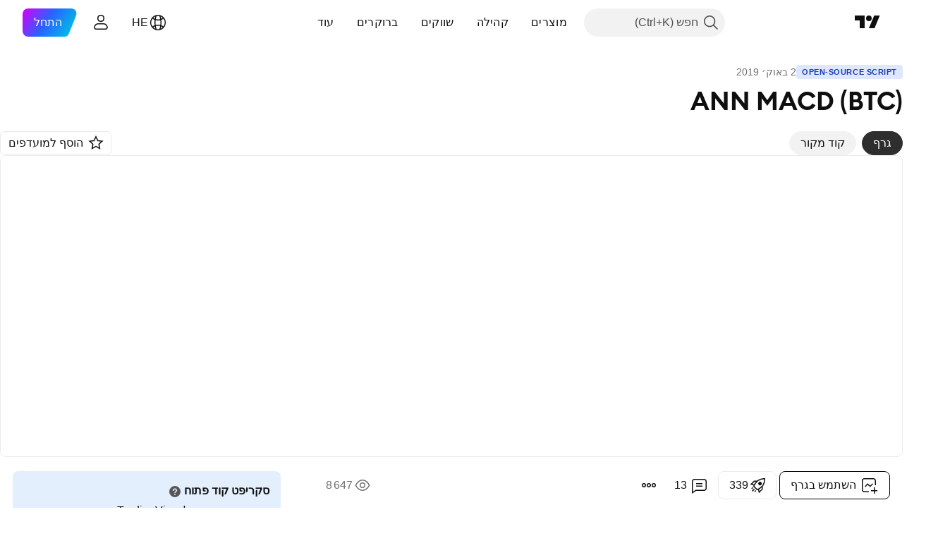

--- FILE ---
content_type: text/html; charset=utf-8
request_url: https://il.tradingview.com/script/Eq4zZsTI-ANN-MACD-BTC/
body_size: 91500
content:


<!DOCTYPE html>
<html lang="he" dir="rtl" class="is-not-authenticated is-not-pro  theme-light"
 data-theme="light">
<head><meta charset="utf-8" />
<meta name="viewport" content="width=device-width, initial-scale=1.0, maximum-scale=1.0, minimum-scale=1.0, user-scalable=no">	<script nonce="7yZ8uiRtAF0KYMvM9mmMTQ==">window.initData = {};</script><title>ANN MACD (BTC)  — אינדיקטור מאת Noldo — TradingView</title>
<!-- { block promo_footer_css_bundle } -->
		<!-- { render_css_bundle('promo_footer') } -->
		<link crossorigin="anonymous" href="https://static.tradingview.com/static/bundles/34558.6ab8fddbbeec572ad16b.rtl.css" rel="stylesheet" type="text/css"/>
	<!-- { endblock promo_footer_css_bundle } -->

	<!-- { block personal_css_bundle } -->
		<!-- render_css_bundle('base') -->
		<link crossorigin="anonymous" href="https://static.tradingview.com/static/bundles/48072.bd4a617f902d8e4336d7.rtl.css" rel="stylesheet" type="text/css"/>
<link crossorigin="anonymous" href="https://static.tradingview.com/static/bundles/50865.1ee43ed7cda5d814dba7.rtl.css" rel="stylesheet" type="text/css"/>
<link crossorigin="anonymous" href="https://static.tradingview.com/static/bundles/71544.2243f526973e835a8777.rtl.css" rel="stylesheet" type="text/css"/>
<link crossorigin="anonymous" href="https://static.tradingview.com/static/bundles/19024.ffebbd5b14e162a70fac.rtl.css" rel="stylesheet" type="text/css"/>
<link crossorigin="anonymous" href="https://static.tradingview.com/static/bundles/63665.df517de208b59f042c3b.rtl.css" rel="stylesheet" type="text/css"/>
<link crossorigin="anonymous" href="https://static.tradingview.com/static/bundles/5709.146c7925be9f43c9c767.rtl.css" rel="stylesheet" type="text/css"/>
<link crossorigin="anonymous" href="https://static.tradingview.com/static/bundles/45448.0e277b504c24d73f6420.rtl.css" rel="stylesheet" type="text/css"/>
<link crossorigin="anonymous" href="https://static.tradingview.com/static/bundles/46680.a24aa84d5466dfc219e3.rtl.css" rel="stylesheet" type="text/css"/>
<link crossorigin="anonymous" href="https://static.tradingview.com/static/bundles/23038.bb4e309d13e8ea654e19.rtl.css" rel="stylesheet" type="text/css"/>
<link crossorigin="anonymous" href="https://static.tradingview.com/static/bundles/96872.c8a32e4a427c0c57131c.rtl.css" rel="stylesheet" type="text/css"/>
<link crossorigin="anonymous" href="https://static.tradingview.com/static/bundles/68120.e6caff1a47a6c8a0f783.rtl.css" rel="stylesheet" type="text/css"/>
<link crossorigin="anonymous" href="https://static.tradingview.com/static/bundles/66920.3dc3168a8005e8c156fe.rtl.css" rel="stylesheet" type="text/css"/>
<link crossorigin="anonymous" href="https://static.tradingview.com/static/bundles/52682.1b5e0eb056a8145e2004.rtl.css" rel="stylesheet" type="text/css"/>
<link crossorigin="anonymous" href="https://static.tradingview.com/static/bundles/90687.2a0b835c9459f5e8f334.rtl.css" rel="stylesheet" type="text/css"/>
<link crossorigin="anonymous" href="https://static.tradingview.com/static/bundles/44591.515b38c2fad56295e0d7.rtl.css" rel="stylesheet" type="text/css"/>
<link crossorigin="anonymous" href="https://static.tradingview.com/static/bundles/51493.8c6373aa92664b86de9e.rtl.css" rel="stylesheet" type="text/css"/>
<link crossorigin="anonymous" href="https://static.tradingview.com/static/bundles/15215.a33c76f5549cc7102e61.rtl.css" rel="stylesheet" type="text/css"/>
<link crossorigin="anonymous" href="https://static.tradingview.com/static/bundles/47139.053cede951b9d64dea44.rtl.css" rel="stylesheet" type="text/css"/>
<link crossorigin="anonymous" href="https://static.tradingview.com/static/bundles/296.cdd20397318c8a54ee02.rtl.css" rel="stylesheet" type="text/css"/>
<link crossorigin="anonymous" href="https://static.tradingview.com/static/bundles/11486.b0c44555783cdd4786b8.rtl.css" rel="stylesheet" type="text/css"/>
<link crossorigin="anonymous" href="https://static.tradingview.com/static/bundles/49135.1f12e32e6d4c4b83fe10.rtl.css" rel="stylesheet" type="text/css"/>
<link crossorigin="anonymous" href="https://static.tradingview.com/static/bundles/76331.e29096bd778450adbd58.rtl.css" rel="stylesheet" type="text/css"/>
<link crossorigin="anonymous" href="https://static.tradingview.com/static/bundles/70224.288c07086ff109a1d327.rtl.css" rel="stylesheet" type="text/css"/>
<link crossorigin="anonymous" href="https://static.tradingview.com/static/bundles/89738.5f96f6b3c550d3f0da23.rtl.css" rel="stylesheet" type="text/css"/>
<link crossorigin="anonymous" href="https://static.tradingview.com/static/bundles/72519.2dae60a90526a493d165.rtl.css" rel="stylesheet" type="text/css"/>
<link crossorigin="anonymous" href="https://static.tradingview.com/static/bundles/30457.315c1a91ffa92d55f559.rtl.css" rel="stylesheet" type="text/css"/>
<link crossorigin="anonymous" href="https://static.tradingview.com/static/bundles/79306.4c0489c8756499c78a5e.rtl.css" rel="stylesheet" type="text/css"/>
<link crossorigin="anonymous" href="https://static.tradingview.com/static/bundles/96004.53a8a16a13c65b9ef1b6.rtl.css" rel="stylesheet" type="text/css"/>
<link crossorigin="anonymous" href="https://static.tradingview.com/static/bundles/30411.66e97921f2de4965604d.rtl.css" rel="stylesheet" type="text/css"/>
<link crossorigin="anonymous" href="https://static.tradingview.com/static/bundles/47405.8b74b8d86218eec14871.rtl.css" rel="stylesheet" type="text/css"/>
<link crossorigin="anonymous" href="https://static.tradingview.com/static/bundles/65006.4a832facb7e57c5e13f3.rtl.css" rel="stylesheet" type="text/css"/>
<link crossorigin="anonymous" href="https://static.tradingview.com/static/bundles/54396.140a08c3b11237f684ec.rtl.css" rel="stylesheet" type="text/css"/>
<link crossorigin="anonymous" href="https://static.tradingview.com/static/bundles/66917.a607e1947cc1d6442aef.rtl.css" rel="stylesheet" type="text/css"/>
<link crossorigin="anonymous" href="https://static.tradingview.com/static/bundles/6449.b085e41549ac76222ff0.rtl.css" rel="stylesheet" type="text/css"/>
<link crossorigin="anonymous" href="https://static.tradingview.com/static/bundles/13676.7322b9d581c3bd767a8f.rtl.css" rel="stylesheet" type="text/css"/>
	<!-- { endblock personal_css_bundle } -->

	<!-- { block extra_styles } -->
	<link crossorigin="anonymous" href="https://static.tradingview.com/static/bundles/46970.a8e87c60a250a6212b03.rtl.css" rel="stylesheet" type="text/css"/>
<link crossorigin="anonymous" href="https://static.tradingview.com/static/bundles/24977.12891bfbb287744d3a89.rtl.css" rel="stylesheet" type="text/css"/>
<link crossorigin="anonymous" href="https://static.tradingview.com/static/bundles/27848.4dd8f716b361ea76fac9.rtl.css" rel="stylesheet" type="text/css"/>
<link crossorigin="anonymous" href="https://static.tradingview.com/static/bundles/98729.a1a91e4e3b8d4d56af6a.rtl.css" rel="stylesheet" type="text/css"/>
<link crossorigin="anonymous" href="https://static.tradingview.com/static/bundles/31788.89b41c884d5213432809.rtl.css" rel="stylesheet" type="text/css"/>
<link crossorigin="anonymous" href="https://static.tradingview.com/static/bundles/36810.08865a24cd22e705a127.rtl.css" rel="stylesheet" type="text/css"/>
<link crossorigin="anonymous" href="https://static.tradingview.com/static/bundles/56723.303d3d3a2eef8a440230.rtl.css" rel="stylesheet" type="text/css"/>
<link crossorigin="anonymous" href="https://static.tradingview.com/static/bundles/58515.9ad3142f13630874398c.rtl.css" rel="stylesheet" type="text/css"/>
<link crossorigin="anonymous" href="https://static.tradingview.com/static/bundles/27688.b78aa0f889805782a114.rtl.css" rel="stylesheet" type="text/css"/>
<link crossorigin="anonymous" href="https://static.tradingview.com/static/bundles/6406.005052e314b2de339c3c.rtl.css" rel="stylesheet" type="text/css"/>
<link crossorigin="anonymous" href="https://static.tradingview.com/static/bundles/5792.e664998b1025f8944a19.rtl.css" rel="stylesheet" type="text/css"/>
<link crossorigin="anonymous" href="https://static.tradingview.com/static/bundles/74528.dad95b9e4df028f98405.rtl.css" rel="stylesheet" type="text/css"/>
<link crossorigin="anonymous" href="https://static.tradingview.com/static/bundles/85700.a94905aa773ec52c64fa.rtl.css" rel="stylesheet" type="text/css"/>
<link crossorigin="anonymous" href="https://static.tradingview.com/static/bundles/92568.b5acda22a891bd0b8b78.rtl.css" rel="stylesheet" type="text/css"/>
<link crossorigin="anonymous" href="https://static.tradingview.com/static/bundles/48011.826c38517eae6571304f.rtl.css" rel="stylesheet" type="text/css"/>
<link crossorigin="anonymous" href="https://static.tradingview.com/static/bundles/92597.86c68c4067216e42a0f1.rtl.css" rel="stylesheet" type="text/css"/>
<link crossorigin="anonymous" href="https://static.tradingview.com/static/bundles/18679.a23f3ec5b836024b605b.rtl.css" rel="stylesheet" type="text/css"/>
<link crossorigin="anonymous" href="https://static.tradingview.com/static/bundles/93541.2d7cb298cfac0d6320b6.rtl.css" rel="stylesheet" type="text/css"/>
<link crossorigin="anonymous" href="https://static.tradingview.com/static/bundles/2942.b37eaf239cea1a4a4b98.rtl.css" rel="stylesheet" type="text/css"/>
<link crossorigin="anonymous" href="https://static.tradingview.com/static/bundles/56752.d49d6f461c53e70b38bc.rtl.css" rel="stylesheet" type="text/css"/>
<link crossorigin="anonymous" href="https://static.tradingview.com/static/bundles/35424.83eca2c4704f4649b7a3.rtl.css" rel="stylesheet" type="text/css"/>
<link crossorigin="anonymous" href="https://static.tradingview.com/static/bundles/60627.2fb5f6f3eb739c16078d.rtl.css" rel="stylesheet" type="text/css"/>
<link crossorigin="anonymous" href="https://static.tradingview.com/static/bundles/20432.4fbb33e9156a3f25edef.rtl.css" rel="stylesheet" type="text/css"/>
<link crossorigin="anonymous" href="https://static.tradingview.com/static/bundles/15074.42c5ad63db6e22dd1780.rtl.css" rel="stylesheet" type="text/css"/>
<link crossorigin="anonymous" href="https://static.tradingview.com/static/bundles/80387.2ad4e54f72ca1dbe5a12.rtl.css" rel="stylesheet" type="text/css"/>
<link crossorigin="anonymous" href="https://static.tradingview.com/static/bundles/30796.3ab347d4bc9cadf8d238.rtl.css" rel="stylesheet" type="text/css"/>
<link crossorigin="anonymous" href="https://static.tradingview.com/static/bundles/12559.ef0aa3131628d9b77059.rtl.css" rel="stylesheet" type="text/css"/>
<link crossorigin="anonymous" href="https://static.tradingview.com/static/bundles/52253.bb7416e25ce047652be6.rtl.css" rel="stylesheet" type="text/css"/>
<link crossorigin="anonymous" href="https://static.tradingview.com/static/bundles/87795.249d27fbf7cfdf5dfd83.rtl.css" rel="stylesheet" type="text/css"/>
<link crossorigin="anonymous" href="https://static.tradingview.com/static/bundles/73133.fa043cf9d22075746ca7.rtl.css" rel="stylesheet" type="text/css"/>
<link crossorigin="anonymous" href="https://static.tradingview.com/static/bundles/63935.5845fa80448b407d32ec.rtl.css" rel="stylesheet" type="text/css"/>
<link crossorigin="anonymous" href="https://static.tradingview.com/static/bundles/57350.a2b02fc165a1c32d442e.rtl.css" rel="stylesheet" type="text/css"/>
<link crossorigin="anonymous" href="https://static.tradingview.com/static/bundles/59717.7992e8c447118cda6e67.rtl.css" rel="stylesheet" type="text/css"/>
<link crossorigin="anonymous" href="https://static.tradingview.com/static/bundles/5246.82e6d18dc48a569d26eb.rtl.css" rel="stylesheet" type="text/css"/>
<link crossorigin="anonymous" href="https://static.tradingview.com/static/bundles/92659.def33a481869957a1771.rtl.css" rel="stylesheet" type="text/css"/>
<link crossorigin="anonymous" href="https://static.tradingview.com/static/bundles/29984.507ceb094fe735b3e439.rtl.css" rel="stylesheet" type="text/css"/>
<link crossorigin="anonymous" href="https://static.tradingview.com/static/bundles/97396.24dc3e7280c9494642a6.rtl.css" rel="stylesheet" type="text/css"/>
<link crossorigin="anonymous" href="https://static.tradingview.com/static/bundles/48492.005deab1142faaf7462d.rtl.css" rel="stylesheet" type="text/css"/>
<link crossorigin="anonymous" href="https://static.tradingview.com/static/bundles/37865.aa36a3e7cbd35864ab1c.rtl.css" rel="stylesheet" type="text/css"/>
<link crossorigin="anonymous" href="https://static.tradingview.com/static/bundles/16803.9e07627cdc60a2c13dc3.rtl.css" rel="stylesheet" type="text/css"/>
<link crossorigin="anonymous" href="https://static.tradingview.com/static/bundles/4058.664cb7df376aef027378.rtl.css" rel="stylesheet" type="text/css"/>
<link crossorigin="anonymous" href="https://static.tradingview.com/static/bundles/34295.e8a11b1164ed8f31863d.rtl.css" rel="stylesheet" type="text/css"/>
<link crossorigin="anonymous" href="https://static.tradingview.com/static/bundles/59015.b2e7517523adce965dba.rtl.css" rel="stylesheet" type="text/css"/>
<link crossorigin="anonymous" href="https://static.tradingview.com/static/bundles/6437.843c3e887cfdf130d542.rtl.css" rel="stylesheet" type="text/css"/>
<link crossorigin="anonymous" href="https://static.tradingview.com/static/bundles/80928.8ac06c6d6672271c5f68.rtl.css" rel="stylesheet" type="text/css"/>
<link crossorigin="anonymous" href="https://static.tradingview.com/static/bundles/96840.199034cf25af72be11eb.rtl.css" rel="stylesheet" type="text/css"/>
<link crossorigin="anonymous" href="https://static.tradingview.com/static/bundles/23616.e409f558fe163ea9a3de.rtl.css" rel="stylesheet" type="text/css"/>
<link crossorigin="anonymous" href="https://static.tradingview.com/static/bundles/66548.f611cd4d950c54a2caec.rtl.css" rel="stylesheet" type="text/css"/>
<link crossorigin="anonymous" href="https://static.tradingview.com/static/bundles/21148.b180b97319103593abaa.rtl.css" rel="stylesheet" type="text/css"/>
<link crossorigin="anonymous" href="https://static.tradingview.com/static/bundles/5449.848f88391da875ceb2a3.rtl.css" rel="stylesheet" type="text/css"/>
<link crossorigin="anonymous" href="https://static.tradingview.com/static/bundles/39656.e2ac42d074266d6f4cc4.rtl.css" rel="stylesheet" type="text/css"/>
<link crossorigin="anonymous" href="https://static.tradingview.com/static/bundles/36430.e4906aeeda8c192efa8f.rtl.css" rel="stylesheet" type="text/css"/>
<link crossorigin="anonymous" href="https://static.tradingview.com/static/bundles/5931.f218afa7d02ef496982b.rtl.css" rel="stylesheet" type="text/css"/>
<link crossorigin="anonymous" href="https://static.tradingview.com/static/bundles/82705.23ff8e5e5118dff46b5a.rtl.css" rel="stylesheet" type="text/css"/>
<link crossorigin="anonymous" href="https://static.tradingview.com/static/bundles/91797.a89d3d49f869720ebbba.rtl.css" rel="stylesheet" type="text/css"/>
<link crossorigin="anonymous" href="https://static.tradingview.com/static/bundles/40454.84d89360ede6a350ded3.rtl.css" rel="stylesheet" type="text/css"/>
<link crossorigin="anonymous" href="https://static.tradingview.com/static/bundles/400.e8c29c22063c80408cca.rtl.css" rel="stylesheet" type="text/css"/>
<link crossorigin="anonymous" href="https://static.tradingview.com/static/bundles/37305.c32eeb1152afcd97b12e.rtl.css" rel="stylesheet" type="text/css"/>
<link crossorigin="anonymous" href="https://static.tradingview.com/static/bundles/19466.ab5c2b3cb921527e4170.rtl.css" rel="stylesheet" type="text/css"/>
<link crossorigin="anonymous" href="https://static.tradingview.com/static/bundles/18475.6154c4943032cbc1f19b.rtl.css" rel="stylesheet" type="text/css"/>
<link crossorigin="anonymous" href="https://static.tradingview.com/static/bundles/86717.fdc9454547343089f3c6.rtl.css" rel="stylesheet" type="text/css"/>
<link crossorigin="anonymous" href="https://static.tradingview.com/static/bundles/27024.57160ac113283e720311.rtl.css" rel="stylesheet" type="text/css"/>
<link crossorigin="anonymous" href="https://static.tradingview.com/static/bundles/67233.dc96c4d047ce06b033ba.rtl.css" rel="stylesheet" type="text/css"/>
<link crossorigin="anonymous" href="https://static.tradingview.com/static/bundles/6921.21c839e51d9fe09bc1ad.rtl.css" rel="stylesheet" type="text/css"/>
<link crossorigin="anonymous" href="https://static.tradingview.com/static/bundles/61305.58e3d28c4207f0232d45.rtl.css" rel="stylesheet" type="text/css"/>
<link crossorigin="anonymous" href="https://static.tradingview.com/static/bundles/29287.323d337a96ea2d0d1f5b.rtl.css" rel="stylesheet" type="text/css"/>
<link crossorigin="anonymous" href="https://static.tradingview.com/static/bundles/38215.b3335017ad0d222109e8.rtl.css" rel="stylesheet" type="text/css"/>
<link crossorigin="anonymous" href="https://static.tradingview.com/static/bundles/48314.455c0a58d3762d16e782.rtl.css" rel="stylesheet" type="text/css"/>
<link crossorigin="anonymous" href="https://static.tradingview.com/static/bundles/24951.47e08dfdb98bb8d670fe.rtl.css" rel="stylesheet" type="text/css"/>
<link crossorigin="anonymous" href="https://static.tradingview.com/static/bundles/24270.2b62a108282b3e90d95c.rtl.css" rel="stylesheet" type="text/css"/>
<link crossorigin="anonymous" href="https://static.tradingview.com/static/bundles/34040.aa02a2d96f821d501dba.rtl.css" rel="stylesheet" type="text/css"/>
<link crossorigin="anonymous" href="https://static.tradingview.com/static/bundles/41365.6305bc875d911920e38b.rtl.css" rel="stylesheet" type="text/css"/>
<link crossorigin="anonymous" href="https://static.tradingview.com/static/bundles/40060.f500e435f461fabe05f6.rtl.css" rel="stylesheet" type="text/css"/>
<link crossorigin="anonymous" href="https://static.tradingview.com/static/bundles/18734.51824f94f04f357f27ed.rtl.css" rel="stylesheet" type="text/css"/>
<link crossorigin="anonymous" href="https://static.tradingview.com/static/bundles/3043.1ea7d74fa789f5e3b9c4.rtl.css" rel="stylesheet" type="text/css"/>
<link crossorigin="anonymous" href="https://static.tradingview.com/static/bundles/31640.28212819357e05bc15ab.rtl.css" rel="stylesheet" type="text/css"/>
<link crossorigin="anonymous" href="https://static.tradingview.com/static/bundles/86056.5b2ef44e883aedf9ee07.rtl.css" rel="stylesheet" type="text/css"/>
<link crossorigin="anonymous" href="https://static.tradingview.com/static/bundles/62744.f7d16c2e8bbca89e1d2b.rtl.css" rel="stylesheet" type="text/css"/>
<link crossorigin="anonymous" href="https://static.tradingview.com/static/bundles/79249.bd38a05bcbe9f63005d5.rtl.css" rel="stylesheet" type="text/css"/>
<link crossorigin="anonymous" href="https://static.tradingview.com/static/bundles/63818.7bcb96fa677df6654c99.rtl.css" rel="stylesheet" type="text/css"/>
<link crossorigin="anonymous" href="https://static.tradingview.com/static/bundles/22203.434b6268f44aba75e190.rtl.css" rel="stylesheet" type="text/css"/>
<link crossorigin="anonymous" href="https://static.tradingview.com/static/bundles/23709.b3a40a6ca386a4263ed7.rtl.css" rel="stylesheet" type="text/css"/>
<link crossorigin="anonymous" href="https://static.tradingview.com/static/bundles/23273.af4707505f695c7b7e7e.rtl.css" rel="stylesheet" type="text/css"/>
<link crossorigin="anonymous" href="https://static.tradingview.com/static/bundles/66038.26bd3f4dca9113e5bd92.rtl.css" rel="stylesheet" type="text/css"/>
<link crossorigin="anonymous" href="https://static.tradingview.com/static/bundles/6784.0b382ed55589e98e3418.rtl.css" rel="preload" as="style"/>
<link crossorigin="anonymous" href="https://static.tradingview.com/static/bundles/90052.8876d8fb744d67484f1f.rtl.css" rel="preload" as="style"/>
<link crossorigin="anonymous" href="https://static.tradingview.com/static/bundles/29936.94b15842cd307f061854.rtl.css" rel="preload" as="style"/>
<link crossorigin="anonymous" href="https://static.tradingview.com/static/bundles/18302.f499cfafbc0a791ec49e.rtl.css" rel="preload" as="style"/>
	<!-- { endblock extra_styles } --><script nonce="7yZ8uiRtAF0KYMvM9mmMTQ==">
	window.locale = 'he_IL';
	window.language = 'he_IL';
</script>
	<!-- { block promo_footer_js_bundle } -->
		<!-- { render_js_bundle('promo_footer') } -->
		<link crossorigin="anonymous" href="https://static.tradingview.com/static/bundles/he_IL.88523.d82382c0ef581ccec697.js" rel="preload" as="script"/>
<link crossorigin="anonymous" href="https://static.tradingview.com/static/bundles/68156.25f0c5f133ccdef9d925.js" rel="preload" as="script"/>
<link crossorigin="anonymous" href="https://static.tradingview.com/static/bundles/promo_footer.0331376acf1ad69b5194.js" rel="preload" as="script"/><script crossorigin="anonymous" src="https://static.tradingview.com/static/bundles/he_IL.88523.d82382c0ef581ccec697.js" defer></script>
<script crossorigin="anonymous" src="https://static.tradingview.com/static/bundles/68156.25f0c5f133ccdef9d925.js" defer></script>
<script crossorigin="anonymous" src="https://static.tradingview.com/static/bundles/promo_footer.0331376acf1ad69b5194.js" defer></script>
	<!-- { endblock promo_footer_js_bundle } -->

	<!-- { block personal_js_bundle } -->
		<!-- render_js_bundle('base') -->
		<link crossorigin="anonymous" href="https://static.tradingview.com/static/bundles/runtime.54c56b86af4a1e1f04f4.js" rel="preload" as="script"/>
<link crossorigin="anonymous" href="https://static.tradingview.com/static/bundles/he_IL.3212.ae6a8eb244931ffbe454.js" rel="preload" as="script"/>
<link crossorigin="anonymous" href="https://static.tradingview.com/static/bundles/29365.438fd979971c174d6b81.js" rel="preload" as="script"/>
<link crossorigin="anonymous" href="https://static.tradingview.com/static/bundles/26153.0cf5e5264b6053c12c98.js" rel="preload" as="script"/>
<link crossorigin="anonymous" href="https://static.tradingview.com/static/bundles/2490.32fe5d04ae950a275390.js" rel="preload" as="script"/>
<link crossorigin="anonymous" href="https://static.tradingview.com/static/bundles/67851.c51267503ce6371d721b.js" rel="preload" as="script"/>
<link crossorigin="anonymous" href="https://static.tradingview.com/static/bundles/43201.59d3aa1221f3d1b9e3fc.js" rel="preload" as="script"/>
<link crossorigin="anonymous" href="https://static.tradingview.com/static/bundles/31185.f6a8e142b12bda075b02.js" rel="preload" as="script"/>
<link crossorigin="anonymous" href="https://static.tradingview.com/static/bundles/49085.26f1fb3179fb3d63e216.js" rel="preload" as="script"/>
<link crossorigin="anonymous" href="https://static.tradingview.com/static/bundles/14100.2a9bf2424f4c5d299a8b.js" rel="preload" as="script"/>
<link crossorigin="anonymous" href="https://static.tradingview.com/static/bundles/44387.8faa864604cdc1187b96.js" rel="preload" as="script"/>
<link crossorigin="anonymous" href="https://static.tradingview.com/static/bundles/47421.b1e1d83b3797c3878f2c.js" rel="preload" as="script"/>
<link crossorigin="anonymous" href="https://static.tradingview.com/static/bundles/64141.6a4e0a93a99b504761d2.js" rel="preload" as="script"/>
<link crossorigin="anonymous" href="https://static.tradingview.com/static/bundles/6552.8df0087871a19a35f700.js" rel="preload" as="script"/>
<link crossorigin="anonymous" href="https://static.tradingview.com/static/bundles/36717.70423e3f650294ca0bff.js" rel="preload" as="script"/>
<link crossorigin="anonymous" href="https://static.tradingview.com/static/bundles/28052.a224f0ec3e134993c13b.js" rel="preload" as="script"/>
<link crossorigin="anonymous" href="https://static.tradingview.com/static/bundles/9225.02e576b15cef5937e52f.js" rel="preload" as="script"/>
<link crossorigin="anonymous" href="https://static.tradingview.com/static/bundles/65581.7b6045ac11d43f7038b5.js" rel="preload" as="script"/>
<link crossorigin="anonymous" href="https://static.tradingview.com/static/bundles/45881.ebf1bd3b5732d3005921.js" rel="preload" as="script"/>
<link crossorigin="anonymous" href="https://static.tradingview.com/static/bundles/base.75c93c25c391dac3090d.js" rel="preload" as="script"/><script crossorigin="anonymous" src="https://static.tradingview.com/static/bundles/runtime.54c56b86af4a1e1f04f4.js" defer></script>
<script crossorigin="anonymous" src="https://static.tradingview.com/static/bundles/he_IL.3212.ae6a8eb244931ffbe454.js" defer></script>
<script crossorigin="anonymous" src="https://static.tradingview.com/static/bundles/29365.438fd979971c174d6b81.js" defer></script>
<script crossorigin="anonymous" src="https://static.tradingview.com/static/bundles/26153.0cf5e5264b6053c12c98.js" defer></script>
<script crossorigin="anonymous" src="https://static.tradingview.com/static/bundles/2490.32fe5d04ae950a275390.js" defer></script>
<script crossorigin="anonymous" src="https://static.tradingview.com/static/bundles/67851.c51267503ce6371d721b.js" defer></script>
<script crossorigin="anonymous" src="https://static.tradingview.com/static/bundles/43201.59d3aa1221f3d1b9e3fc.js" defer></script>
<script crossorigin="anonymous" src="https://static.tradingview.com/static/bundles/31185.f6a8e142b12bda075b02.js" defer></script>
<script crossorigin="anonymous" src="https://static.tradingview.com/static/bundles/49085.26f1fb3179fb3d63e216.js" defer></script>
<script crossorigin="anonymous" src="https://static.tradingview.com/static/bundles/14100.2a9bf2424f4c5d299a8b.js" defer></script>
<script crossorigin="anonymous" src="https://static.tradingview.com/static/bundles/44387.8faa864604cdc1187b96.js" defer></script>
<script crossorigin="anonymous" src="https://static.tradingview.com/static/bundles/47421.b1e1d83b3797c3878f2c.js" defer></script>
<script crossorigin="anonymous" src="https://static.tradingview.com/static/bundles/64141.6a4e0a93a99b504761d2.js" defer></script>
<script crossorigin="anonymous" src="https://static.tradingview.com/static/bundles/6552.8df0087871a19a35f700.js" defer></script>
<script crossorigin="anonymous" src="https://static.tradingview.com/static/bundles/36717.70423e3f650294ca0bff.js" defer></script>
<script crossorigin="anonymous" src="https://static.tradingview.com/static/bundles/28052.a224f0ec3e134993c13b.js" defer></script>
<script crossorigin="anonymous" src="https://static.tradingview.com/static/bundles/9225.02e576b15cef5937e52f.js" defer></script>
<script crossorigin="anonymous" src="https://static.tradingview.com/static/bundles/65581.7b6045ac11d43f7038b5.js" defer></script>
<script crossorigin="anonymous" src="https://static.tradingview.com/static/bundles/45881.ebf1bd3b5732d3005921.js" defer></script>
<script crossorigin="anonymous" src="https://static.tradingview.com/static/bundles/base.75c93c25c391dac3090d.js" defer></script>
	<!-- { endblock personal_js_bundle } -->

	<!-- { block additional_js_bundle } -->
	<!-- { endblock additional_js_bundle } -->	<script nonce="7yZ8uiRtAF0KYMvM9mmMTQ==">
		window.initData = window.initData || {};
		window.initData.theme = "light";
			(()=>{"use strict";const t=/(?:^|;)\s*theme=(dark|light)(?:;|$)|$/.exec(document.cookie)[1];t&&(document.documentElement.classList.toggle("theme-dark","dark"===t),document.documentElement.classList.toggle("theme-light","light"===t),document.documentElement.dataset.theme=t,window.initData=window.initData||{},window.initData.theme=t)})();
	</script>
	<script nonce="7yZ8uiRtAF0KYMvM9mmMTQ==">
		(()=>{"use strict";"undefined"!=typeof window&&"undefined"!=typeof navigator&&/mac/i.test(navigator.platform)&&document.documentElement.classList.add("mac_os_system")})();
	</script>

	<script nonce="7yZ8uiRtAF0KYMvM9mmMTQ==">var environment = "battle";
		window.WS_HOST_PING_REQUIRED = true;
		window.BUILD_TIME = "2026-02-02T09:00:34";
		window.WEBSOCKET_HOST = "data.tradingview.com";
		window.WEBSOCKET_PRO_HOST = "prodata.tradingview.com";
		window.WEBSOCKET_HOST_FOR_DEEP_BACKTESTING = "history-data.tradingview.com";
		window.WIDGET_HOST = "https://www.tradingview-widget.com";
		window.TradingView = window.TradingView || {};
	</script>

	<link rel="conversions-config" href="https://s3.tradingview.com/conversions_he.json">
	<link rel="metrics-config" href="https://scanner-backend.tradingview.com/enum/ordered?id=metrics_full_name,metrics&lang=he&label-product=ytm-metrics-plan.json" crossorigin>

	<script nonce="7yZ8uiRtAF0KYMvM9mmMTQ==">
		(()=>{"use strict";function e(e,t=!1){const{searchParams:n}=new URL(String(location));let s="true"===n.get("mobileapp_new"),o="true"===n.get("mobileapp");if(!t){const e=function(e){const t=e+"=",n=document.cookie.split(";");for(let e=0;e<n.length;e++){let s=n[e];for(;" "===s.charAt(0);)s=s.substring(1,s.length);if(0===s.indexOf(t))return s.substring(t.length,s.length)}return null}("tv_app")||"";s||=["android","android_nps"].includes(e),o||="ios"===e}return!("new"!==e&&"any"!==e||!s)||!("new"===e||!o)}const t="undefined"!=typeof window&&"undefined"!=typeof navigator,n=t&&"ontouchstart"in window,s=(t&&n&&window,t&&(n||navigator.maxTouchPoints),t&&window.chrome&&window.chrome.runtime,t&&window.navigator.userAgent.toLowerCase().indexOf("firefox"),t&&/\sEdge\/\d\d\b/.test(navigator.userAgent),t&&Boolean(navigator.vendor)&&navigator.vendor.indexOf("Apple")>-1&&-1===navigator.userAgent.indexOf("CriOS")&&navigator.userAgent.indexOf("FxiOS"),t&&/mac/i.test(navigator.platform),t&&/Win32|Win64/i.test(navigator.platform),t&&/Linux/i.test(navigator.platform),t&&/Android/i.test(navigator.userAgent)),o=t&&/BlackBerry/i.test(navigator.userAgent),i=t&&/iPhone|iPad|iPod/.test(navigator.platform),c=t&&/Opera Mini/i.test(navigator.userAgent),r=t&&("MacIntel"===navigator.platform&&navigator.maxTouchPoints>1||/iPad/.test(navigator.platform)),a=s||o||i||c,h=window.TradingView=window.TradingView||{};const _={Android:()=>s,BlackBerry:()=>o,iOS:()=>i,Opera:()=>c,isIPad:()=>r,any:()=>a};h.isMobile=_;const l=new Map;function d(){const e=window.location.pathname,t=window.location.host,n=`${t}${e}`;return l.has(n)||l.set(n,function(e,t){const n=["^widget-docs"];for(const e of n)if(new RegExp(e).test(t))return!0;const s=["^widgetembed/?$","^cmewidgetembed/?$","^([0-9a-zA-Z-]+)/widgetembed/?$","^([0-9a-zA-Z-]+)/widgetstatic/?$","^([0-9a-zA-Z-]+)?/?mediumwidgetembed/?$","^twitter-chart/?$","^telegram/chart/?$","^embed/([0-9a-zA-Z]{8})/?$","^widgetpopup/?$","^extension/?$","^idea-popup/?$","^hotlistswidgetembed/?$","^([0-9a-zA-Z-]+)/hotlistswidgetembed/?$","^marketoverviewwidgetembed/?$","^([0-9a-zA-Z-]+)/marketoverviewwidgetembed/?$","^eventswidgetembed/?$","^tickerswidgetembed/?$","^forexcrossrateswidgetembed/?$","^forexheatmapwidgetembed/?$","^marketquoteswidgetembed/?$","^screenerwidget/?$","^cryptomktscreenerwidget/?$","^([0-9a-zA-Z-]+)/cryptomktscreenerwidget/?$","^([0-9a-zA-Z-]+)/marketquoteswidgetembed/?$","^technical-analysis-widget-embed/$","^singlequotewidgetembed/?$","^([0-9a-zA-Z-]+)/singlequotewidgetembed/?$","^embed-widget/([0-9a-zA-Z-]+)/(([0-9a-zA-Z-]+)/)?$","^widget-docs/([0-9a-zA-Z-]+)/([0-9a-zA-Z-/]+)?$"],o=e.replace(/^\//,"");let i;for(let e=s.length-1;e>=0;e--)if(i=new RegExp(s[e]),i.test(o))return!0;return!1}(e,t)),l.get(n)??!1}h.onWidget=d;const g=()=>{},u="~m~";class m{constructor(e,t={}){this.sessionid=null,this.connected=!1,this._timeout=null,this._base=e,this._options={timeout:t.timeout||2e4,connectionType:t.connectionType}}connect(){this._socket=new WebSocket(this._prepareUrl()),this._socket.onmessage=e=>{
if("string"!=typeof e.data)throw new TypeError(`The WebSocket message should be a string. Recieved ${Object.prototype.toString.call(e.data)}`);this._onData(e.data)},this._socket.onclose=this._onClose.bind(this),this._socket.onerror=this._onError.bind(this)}send(e){this._socket&&this._socket.send(this._encode(e))}disconnect(){this._clearIdleTimeout(),this._socket&&(this._socket.onmessage=g,this._socket.onclose=g,this._socket.onerror=g,this._socket.close())}_clearIdleTimeout(){null!==this._timeout&&(clearTimeout(this._timeout),this._timeout=null)}_encode(e){let t,n="";const s=Array.isArray(e)?e:[e],o=s.length;for(let e=0;e<o;e++)t=null===s[e]||void 0===s[e]?"":m._stringify(s[e]),n+=u+t.length+u+t;return n}_decode(e){const t=[];let n,s;do{if(e.substring(0,3)!==u)return t;n="",s="";const o=(e=e.substring(3)).length;for(let t=0;t<o;t++){if(s=Number(e.substring(t,t+1)),Number(e.substring(t,t+1))!==s){e=e.substring(n.length+3),n=Number(n);break}n+=s}t.push(e.substring(0,n)),e=e.substring(n)}while(""!==e);return t}_onData(e){this._setTimeout();const t=this._decode(e),n=t.length;for(let e=0;e<n;e++)this._onMessage(t[e])}_setTimeout(){this._clearIdleTimeout(),this._timeout=setTimeout(this._onTimeout.bind(this),this._options.timeout)}_onTimeout(){this.disconnect(),this._onDisconnect({code:4e3,reason:"socket.io timeout",wasClean:!1})}_onMessage(e){this.sessionid?this._checkIfHeartbeat(e)?this._onHeartbeat(e.slice(3)):this._checkIfJson(e)?this._base.onMessage(JSON.parse(e.slice(3))):this._base.onMessage(e):(this.sessionid=e,this._onConnect())}_checkIfHeartbeat(e){return this._checkMessageType(e,"h")}_checkIfJson(e){return this._checkMessageType(e,"j")}_checkMessageType(e,t){return e.substring(0,3)==="~"+t+"~"}_onHeartbeat(e){this.send("~h~"+e)}_onConnect(){this.connected=!0,this._base.onConnect()}_onDisconnect(e){this._clear(),this._base.onDisconnect(e),this.sessionid=null}_clear(){this.connected=!1}_prepareUrl(){const t=w(this._base.host);if(t.pathname+="socket.io/websocket",t.protocol="wss:",t.searchParams.append("from",window.location.pathname.slice(1,50)),t.searchParams.append("date",window.BUILD_TIME||""),e("any")&&t.searchParams.append("client","mobile"),this._options.connectionType&&t.searchParams.append("type",this._options.connectionType),window.WEBSOCKET_PARAMS_ANALYTICS){const{ws_page_uri:e,ws_ancestor_origin:n}=window.WEBSOCKET_PARAMS_ANALYTICS;e&&t.searchParams.append("page-uri",e),n&&t.searchParams.append("ancestor-origin",n)}const n=window.location.search.includes("widget_token")||window.location.hash.includes("widget_token");return d()||n||t.searchParams.append("auth","sessionid"),t.href}_onClose(e){this._clearIdleTimeout(),this._onDisconnect(e)}_onError(e){this._clearIdleTimeout(),this._clear(),this._base.emit("error",[e]),this.sessionid=null}static _stringify(e){return"[object Object]"===Object.prototype.toString.call(e)?"~j~"+JSON.stringify(e):String(e)}}class p{constructor(e,t){this.host=e,this._connecting=!1,this._events={},this.transport=this._getTransport(t)}isConnected(){
return!!this.transport&&this.transport.connected}isConnecting(){return this._connecting}connect(){this.isConnected()||(this._connecting&&this.disconnect(),this._connecting=!0,this.transport.connect())}send(e){this.transport&&this.transport.connected&&this.transport.send(e)}disconnect(){this.transport&&this.transport.disconnect()}on(e,t){e in this._events||(this._events[e]=[]),this._events[e].push(t)}offAll(){this._events={}}onMessage(e){this.emit("message",[e])}emit(e,t=[]){if(e in this._events){const n=this._events[e].concat(),s=n.length;for(let e=0;e<s;e++)n[e].apply(this,t)}}onConnect(){this.clear(),this.emit("connect")}onDisconnect(e){this.emit("disconnect",[e])}clear(){this._connecting=!1}_getTransport(e){return new m(this,e)}}function w(e){const t=-1!==e.indexOf("/")?new URL(e):new URL("wss://"+e);if("wss:"!==t.protocol&&"https:"!==t.protocol)throw new Error("Invalid websocket base "+e);return t.pathname.endsWith("/")||(t.pathname+="/"),t.search="",t.username="",t.password="",t}const k="undefined"!=typeof window&&Number(window.TELEMETRY_WS_ERROR_LOGS_THRESHOLD)||0;class f{constructor(e,t={}){this._queueStack=[],this._logsQueue=[],this._telemetryObjectsQueue=[],this._reconnectCount=0,this._redirectCount=0,this._errorsCount=0,this._errorsInfoSent=!1,this._connectionStart=null,this._connectionEstablished=null,this._reconnectTimeout=null,this._onlineCancellationToken=null,this._isConnectionForbidden=!1,this._initialHost=t.initialHost||null,this._suggestedHost=e,this._proHost=t.proHost,this._reconnectHost=t.reconnectHost,this._noReconnectAfterTimeout=!0===t.noReconnectAfterTimeout,this._dataRequestTimeout=t.dataRequestTimeout,this._connectionType=t.connectionType,this._doConnect(),t.pingRequired&&-1===window.location.search.indexOf("noping")&&this._startPing()}connect(){this._tryConnect()}resetCounters(){this._reconnectCount=0,this._redirectCount=0}setLogger(e,t){this._logger=e,this._getLogHistory=t,this._flushLogs()}setTelemetry(e){this._telemetry=e,this._telemetry.reportSent.subscribe(this,this._onTelemetrySent),this._flushTelemetry()}onReconnect(e){this._onReconnect=e}isConnected(){return!!this._socket&&this._socket.isConnected()}isConnecting(){return!!this._socket&&this._socket.isConnecting()}on(e,t){return!!this._socket&&("connect"===e&&this._socket.isConnected()?t():"disconnect"===e?this._disconnectCallbacks.push(t):this._socket.on(e,t),!0)}getSessionId(){return this._socket&&this._socket.transport?this._socket.transport.sessionid:null}send(e){return this.isConnected()?(this._socket.send(e),!0):(this._queueMessage(e),!1)}getConnectionEstablished(){return this._connectionEstablished}getHost(){const e=this._tryGetProHost();return null!==e?e:this._reconnectHost&&this._reconnectCount>3?this._reconnectHost:this._suggestedHost}getReconnectCount(){return this._reconnectCount}getRedirectCount(){return this._redirectCount}getConnectionStart(){return this._connectionStart}disconnect(){this._clearReconnectTimeout(),(this.isConnected()||this.isConnecting())&&(this._propagateDisconnect(),this._disconnectCallbacks=[],
this._closeSocket())}forbidConnection(){this._isConnectionForbidden=!0,this.disconnect()}allowConnection(){this._isConnectionForbidden=!1,this.connect()}isMaxRedirects(){return this._redirectCount>=20}isMaxReconnects(){return this._reconnectCount>=20}getPingInfo(){return this._pingInfo||null}_tryGetProHost(){return window.TradingView&&window.TradingView.onChartPage&&"battle"===window.environment&&!this._redirectCount&&-1===window.location.href.indexOf("ws_host")?this._initialHost?this._initialHost:void 0!==window.user&&window.user.pro_plan?this._proHost||this._suggestedHost:null:null}_queueMessage(e){0===this._queueStack.length&&this._logMessage(0,"Socket is not connected. Queued a message"),this._queueStack.push(e)}_processMessageQueue(){0!==this._queueStack.length&&(this._logMessage(0,"Processing queued messages"),this._queueStack.forEach(this.send.bind(this)),this._logMessage(0,"Processed "+this._queueStack.length+" messages"),this._queueStack=[])}_onDisconnect(e){this._noReconnectAfterTimeout||null!==this._reconnectTimeout||(this._reconnectTimeout=setTimeout(this._tryReconnect.bind(this),5e3)),this._clearOnlineCancellationToken();let t="disconnect session:"+this.getSessionId();e&&(t+=", code:"+e.code+", reason:"+e.reason,1005===e.code&&this._sendTelemetry("websocket_code_1005")),this._logMessage(0,t),this._propagateDisconnect(e),this._closeSocket(),this._queueStack=[]}_closeSocket(){null!==this._socket&&(this._socket.offAll(),this._socket.disconnect(),this._socket=null)}_logMessage(e,t){const n={method:e,message:t};this._logger?this._flushLogMessage(n):(n.message=`[${(new Date).toISOString()}] ${n.message}`,this._logsQueue.push(n))}_flushLogMessage(e){switch(e.method){case 2:this._logger.logDebug(e.message);break;case 3:this._logger.logError(e.message);break;case 0:this._logger.logInfo(e.message);break;case 1:this._logger.logNormal(e.message)}}_flushLogs(){this._flushLogMessage({method:1,message:"messages from queue. Start."}),this._logsQueue.forEach((e=>{this._flushLogMessage(e)})),this._flushLogMessage({method:1,message:"messages from queue. End."}),this._logsQueue=[]}_sendTelemetry(e,t){const n={event:e,params:t};this._telemetry?this._flushTelemetryObject(n):this._telemetryObjectsQueue.push(n)}_flushTelemetryObject(e){this._telemetry.sendChartReport(e.event,e.params,!1)}_flushTelemetry(){this._telemetryObjectsQueue.forEach((e=>{this._flushTelemetryObject(e)})),this._telemetryObjectsQueue=[]}_doConnect(){this._socket&&(this._socket.isConnected()||this._socket.isConnecting())||(this._clearOnlineCancellationToken(),this._host=this.getHost(),this._socket=new p(this._host,{timeout:this._dataRequestTimeout,connectionType:this._connectionType}),this._logMessage(0,"Connecting to "+this._host),this._bindEvents(),this._disconnectCallbacks=[],this._connectionStart=performance.now(),this._connectionEstablished=null,this._socket.connect(),performance.mark("SWSC",{detail:"Start WebSocket connection"}),this._socket.on("connect",(()=>{performance.mark("EWSC",{detail:"End WebSocket connection"}),
performance.measure("WebSocket connection delay","SWSC","EWSC")})))}_propagateDisconnect(e){const t=this._disconnectCallbacks.length;for(let n=0;n<t;n++)this._disconnectCallbacks[n](e||{})}_bindEvents(){this._socket&&(this._socket.on("connect",(()=>{const e=this.getSessionId();if("string"==typeof e){const t=JSON.parse(e);if(t.redirect)return this._redirectCount+=1,this._suggestedHost=t.redirect,this.isMaxRedirects()&&this._sendTelemetry("redirect_bailout"),void this._redirect()}this._connectionEstablished=performance.now(),this._processMessageQueue(),this._logMessage(0,"connect session:"+e)})),this._socket.on("disconnect",this._onDisconnect.bind(this)),this._socket.on("close",this._onDisconnect.bind(this)),this._socket.on("error",(e=>{this._logMessage(0,new Date+" session:"+this.getSessionId()+" websocket error:"+JSON.stringify(e)),this._sendTelemetry("websocket_error"),this._errorsCount++,!this._errorsInfoSent&&this._errorsCount>=k&&(void 0!==this._lastConnectCallStack&&(this._sendTelemetry("websocket_error_connect_stack",{text:this._lastConnectCallStack}),delete this._lastConnectCallStack),void 0!==this._getLogHistory&&this._sendTelemetry("websocket_error_log",{text:this._getLogHistory(50).join("\n")}),this._errorsInfoSent=!0)})))}_redirect(){this.disconnect(),this._reconnectWhenOnline()}_tryReconnect(){this._tryConnect()&&(this._reconnectCount+=1)}_tryConnect(){return!this._isConnectionForbidden&&(this._clearReconnectTimeout(),this._lastConnectCallStack=new Error(`WebSocket connect stack. Is connected: ${this.isConnected()}.`).stack||"",!this.isConnected()&&(this.disconnect(),this._reconnectWhenOnline(),!0))}_clearOnlineCancellationToken(){this._onlineCancellationToken&&(this._onlineCancellationToken(),this._onlineCancellationToken=null)}_clearReconnectTimeout(){null!==this._reconnectTimeout&&(clearTimeout(this._reconnectTimeout),this._reconnectTimeout=null)}_reconnectWhenOnline(){if(navigator.onLine)return this._logMessage(0,"Network status: online - trying to connect"),this._doConnect(),void(this._onReconnect&&this._onReconnect());this._logMessage(0,"Network status: offline - wait until online"),this._onlineCancellationToken=function(e){let t=e;const n=()=>{window.removeEventListener("online",n),t&&t()};return window.addEventListener("online",n),()=>{t=null}}((()=>{this._logMessage(0,"Network status changed to online - trying to connect"),this._doConnect(),this._onReconnect&&this._onReconnect()}))}_onTelemetrySent(e){"websocket_error"in e&&(this._errorsCount=0,this._errorsInfoSent=!1)}_startPing(){if(this._pingIntervalId)return;const e=w(this.getHost());e.pathname+="ping",e.protocol="https:";let t=0,n=0;const s=e=>{this._pingInfo=this._pingInfo||{max:0,min:1/0,avg:0};const s=(new Date).getTime()-e;s>this._pingInfo.max&&(this._pingInfo.max=s),s<this._pingInfo.min&&(this._pingInfo.min=s),t+=s,n++,this._pingInfo.avg=t/n,n>=10&&this._pingIntervalId&&(clearInterval(this._pingIntervalId),delete this._pingIntervalId)};this._pingIntervalId=setInterval((()=>{const t=(new Date).getTime(),n=new XMLHttpRequest
;n.open("GET",e,!0),n.send(),n.onreadystatechange=()=>{n.readyState===XMLHttpRequest.DONE&&200===n.status&&s(t)}}),1e4)}}window.WSBackendConnection=new f(window.WEBSOCKET_HOST,{pingRequired:window.WS_HOST_PING_REQUIRED,proHost:window.WEBSOCKET_PRO_HOST,reconnectHost:window.WEBSOCKET_HOST_FOR_RECONNECT,initialHost:window.WEBSOCKET_INITIAL_HOST,connectionType:window.WEBSOCKET_CONNECTION_TYPE}),window.WSBackendConnectionCtor=f})();
	</script>


	<script nonce="7yZ8uiRtAF0KYMvM9mmMTQ==">var is_authenticated = false;
		var user = {"username":"Guest","following":"0","followers":"0","ignore_list":[],"available_offers":{}};
		window.initData.priceAlertsFacadeClientUrl = "https://pricealerts.tradingview.com";
		window.initData.currentLocaleInfo = {"language":"he_IL","language_name":"עברית","flag":"il","geoip_code":"il","dir":"rtl","iso":"he","iso_639_3":"heb","global_name":"Israeli"};
		window.initData.offerButtonInfo = {"class_name":"tv-header__offer-button-container--trial-join","title":"התחל","href":"/pricing/?source=header_go_pro_button&feature=start_free_trial","subtitle":null,"expiration":null,"color":"gradient","stretch":false};
		window.initData.settings = {'S3_LOGO_SERVICE_BASE_URL': 'https://s3-symbol-logo.tradingview.com/', 'S3_NEWS_IMAGE_SERVICE_BASE_URL': 'https://s3.tradingview.com/news/', 'WEBPACK_STATIC_PATH': 'https://static.tradingview.com/static/bundles/', 'TRADING_URL': 'https://papertrading.tradingview.com', 'CRUD_STORAGE_URL': 'https://crud-storage.tradingview.com'};
		window.countryCode = "US";


			window.__initialEnabledFeaturesets =
				(window.__initialEnabledFeaturesets || []).concat(
					['tv_production'].concat(
						window.ClientCustomConfiguration && window.ClientCustomConfiguration.getEnabledFeatureSet
							? JSON.parse(window.ClientCustomConfiguration.getEnabledFeatureSet())
							: []
					)
				);

			if (window.ClientCustomConfiguration && window.ClientCustomConfiguration.getDisabledFeatureSet) {
				window.__initialDisabledFeaturesets = JSON.parse(window.ClientCustomConfiguration.getDisabledFeatureSet());
			}



			var lastGlobalNotificationIds = [1015104,1015078,1015056,1015029,1015010,1014993,1014971,1014954,1014934,1014917,1014886];

		var shopConf = {
			offers: [],
		};

		var featureToggleState = {"black_friday_popup":1.0,"black_friday_mainpage":1.0,"black_friday_extend_limitation":1.0,"chart_autosave_5min":1.0,"chart_autosave_30min":1.0,"chart_save_metainfo_separately":1.0,"performance_test_mode":1.0,"ticks_replay":1.0,"chart_storage_hibernation_delay_60min":1.0,"log_replay_to_persistent_logger":1.0,"enable_select_date_replay_mobile":1.0,"support_persistent_logs":1.0,"seasonals_table":1.0,"ytm_on_chart":1.0,"enable_step_by_step_hints_for_drawings":1.0,"enable_new_indicators_templates_view":1.0,"allow_brackets_profit_loss":1.0,"enable_traded_context_linking":1.0,"order_context_validation_in_instant_mode":1.0,"internal_fullscreen_api":1.0,"alerts-presets":1.0,"alerts-watchlist-allow-in-multicondions":1.0,"alerts-disable-fires-read-from-toast":1.0,"alerts-editor-fire-rate-setting":1.0,"enable_symbol_change_restriction_on_widgets":1.0,"enable_asx_symbol_restriction":1.0,"symphony_allow_non_partitioned_cookie_on_old_symphony":1.0,"symphony_notification_badges":1.0,"symphony_use_adk_for_upgrade_request":1.0,"telegram_mini_app_reduce_snapshot_quality":1.0,"news_enable_filtering_by_user":1.0,"timeout_django_db":0.15,"timeout_django_usersettings_db":0.15,"timeout_django_charts_db":0.25,"timeout_django_symbols_lists_db":0.25,"timeout_django_minds_db":0.05,"timeout_django_logging_db":0.25,"disable_services_monitor_metrics":1.0,"enable_signin_recaptcha":1.0,"enable_idea_spamdetectorml":1.0,"enable_idea_spamdetectorml_comments":1.0,"enable_spamdetectorml_chat":1.0,"enable_minds_spamdetectorml":1.0,"backend-connections-in-token":1.0,"one_connection_with_exchanges":1.0,"mobile-ads-ios":1.0,"mobile-ads-android":1.0,"google-one-tap-signin":1.0,"braintree-gopro-in-order-dialog":1.0,"braintree-apple-pay":1.0,"braintree-google-pay":1.0,"braintree-apple-pay-from-ios-app":1.0,"braintree-apple-pay-trial":1.0,"triplea-payments":1.0,"braintree-google-pay-trial":1.0,"braintree-one-usd-verification":1.0,"braintree-3ds-enabled":1.0,"braintree-3ds-status-check":1.0,"braintree-additional-card-checks-for-trial":1.0,"braintree-instant-settlement":1.0,"braintree_recurring_billing_scheduler_subscription":1.0,"checkout_manual_capture_required":1.0,"checkout-subscriptions":1.0,"checkout_additional_card_checks_for_trial":1.0,"checkout_fail_on_duplicate_payment_methods_for_trial":1.0,"checkout_fail_on_banned_countries_for_trial":1.0,"checkout_fail_on_banned_bank_for_trial":1.0,"checkout_fail_on_banned_bank_for_premium_trial":1.0,"checkout_fail_on_close_to_expiration_card_trial":1.0,"checkout_fail_on_prepaid_card_trial":1.0,"country_of_issuance_vs_billing_country":1.0,"checkout_show_instead_of_braintree":1.0,"checkout-3ds":1.0,"checkout-3ds-us":1.0,"checkout-paypal":1.0,"checkout_include_account_holder":1.0,"checkout-paypal-trial":1.0,"annual_to_monthly_downgrade_attempt":1.0,"razorpay_trial_10_inr":1.0,"razorpay-card-order-token-section":1.0,"razorpay-card-subscriptions":1.0,"razorpay-upi-subscriptions":1.0,"razorpay-s3-invoice-upload":1.0,"razorpay_include_date_of_birth":1.0,"dlocal-payments":1.0,"braintree_transaction_source":1.0,"vertex-tax":1.0,"receipt_in_emails":1.0,"adwords-analytics":1.0,"disable_mobile_upsell_ios":1.0,"disable_mobile_upsell_android":1.0,"required_agreement_for_rt":1.0,"check_market_data_limits":1.0,"force_to_complete_data":1.0,"force_to_upgrade_to_expert":1.0,"send_tradevan_invoice":1.0,"show_pepe_animation":1.0,"send_next_payment_info_receipt":1.0,"screener-alerts-read-only":1.0,"screener-condition-filters-auto-apply":1.0,"screener_bond_restriction_by_auth_enabled":1.0,"screener_bond_rating_columns_restriction_by_auth_enabled":1.0,"ses_tracking":1.0,"send_financial_notifications":1.0,"spark_translations":1.0,"spark_category_translations":1.0,"spark_tags_translations":1.0,"pro_plan_initial_refunds_disabled":1.0,"previous_monoproduct_purchases_refunds_enabled":1.0,"enable_ideas_recommendations":1.0,"enable_ideas_recommendations_feed":1.0,"fail_on_duplicate_payment_methods_for_trial":1.0,"ethoca_alert_notification_webhook":1.0,"hide_suspicious_users_ideas":1.0,"disable_publish_strategy_range_based_chart":1.0,"restrict_simultaneous_requests":1.0,"login_from_new_device_email":1.0,"ssr_worker_nowait":1.0,"broker_A1CAPITAL":1.0,"broker_ACTIVTRADES":1.0,"broker_ALCHEMYMARKETS":1.0,"broker_ALICEBLUE":1.0,"hide_ALOR_on_ios":1.0,"hide_ALOR_on_android":1.0,"hide_ALOR_on_mobile_web":1.0,"alor-brokers-side-maintenance":1.0,"broker_ALPACA":1.0,"broker_ALRAMZ":1.0,"broker_AMP":1.0,"hide_ANGELONE_on_ios":1.0,"hide_ANGELONE_on_android":1.0,"hide_ANGELONE_on_mobile_web":1.0,"ANGELONE_beta":1.0,"broker_AVA_FUTURES":1.0,"AVA_FUTURES_oauth_authorization":1.0,"broker_B2PRIME":1.0,"broker_BAJAJ":1.0,"broker_BEYOND":1.0,"broker_BINANCE":1.0,"enable_binanceapis_base_url":1.0,"broker_BINGBON":1.0,"broker_BITAZZA":1.0,"broker_BITGET":1.0,"broker_BITMEX":1.0,"broker_BITSTAMP":1.0,"broker_BLACKBULL":1.0,"broker_BLUEBERRYMARKETS":1.0,"broker_BTCC":1.0,"broker_BYBIT":1.0,"broker_CAPITALCOM":1.0,"broker_CAPTRADER":1.0,"CAPTRADER_separate_integration_migration_warning":1.0,"broker_CFI":1.0,"broker_CGSI":1.0,"broker_CITYINDEX":1.0,"cityindex_spreadbetting":1.0,"broker_CMCMARKETS":1.0,"broker_COBRATRADING":1.0,"broker_COINBASE":1.0,"coinbase_request_server_logger":1.0,"coinbase_cancel_position_brackets":1.0,"broker_COINW":1.0,"broker_COLMEX":1.0,"hide_CQG_on_ios":1.0,"hide_CQG_on_android":1.0,"hide_CQG_on_mobile_web":1.0,"cqg-realtime-bandwidth-limit":1.0,"CRYPTOCOM_beta":1.0,"hide_CURRENCYCOM_on_ios":1.0,"hide_CURRENCYCOM_on_android":1.0,"hide_CURRENCYCOM_on_mobile_web":1.0,"hide_CXM_on_ios":1.0,"hide_CXM_on_android":1.0,"hide_CXM_on_mobile_web":1.0,"CXM_beta":1.0,"broker_DAOL":1.0,"broker_DERAYAH":1.0,"broker_DHAN":1.0,"broker_DNSE":1.0,"broker_DORMAN":1.0,"hide_DUMMY_on_ios":1.0,"hide_DUMMY_on_android":1.0,"hide_DUMMY_on_mobile_web":1.0,"broker_EASYMARKETS":1.0,"broker_ECOVALORES":1.0,"ECOVALORES_beta":1.0,"broker_EDGECLEAR":1.0,"edgeclear_oauth_authorization":1.0,"broker_EIGHTCAP":1.0,"broker_ERRANTE":1.0,"broker_ESAFX":1.0,"hide_FIDELITY_on_ios":1.0,"hide_FIDELITY_on_android":1.0,"hide_FIDELITY_on_mobile_web":1.0,"FIDELITY_beta":1.0,"broker_FOREXCOM":1.0,"forexcom_session_v2":1.0,"broker_FPMARKETS":1.0,"hide_FTX_on_ios":1.0,"hide_FTX_on_android":1.0,"hide_FTX_on_mobile_web":1.0,"ftx_request_server_logger":1.0,"broker_FUSIONMARKETS":1.0,"fxcm_server_logger":1.0,"broker_FXCM":1.0,"broker_FXOPEN":1.0,"broker_FXPRO":1.0,"broker_FYERS":1.0,"broker_GATE":1.0,"broker_GBEBROKERS":1.0,"broker_GEMINI":1.0,"broker_GENIALINVESTIMENTOS":1.0,"hide_GLOBALPRIME_on_ios":1.0,"hide_GLOBALPRIME_on_android":1.0,"hide_GLOBALPRIME_on_mobile_web":1.0,"globalprime-brokers-side-maintenance":1.0,"broker_GOMARKETS":1.0,"broker_GOTRADE":1.0,"broker_HERENYA":1.0,"broker_HTX":1.0,"hide_HTX_on_ios":1.0,"hide_HTX_on_android":1.0,"hide_HTX_on_mobile_web":1.0,"broker_IBKR":1.0,"check_ibkr_side_maintenance":1.0,"ibkr_request_server_logger":1.0,"ibkr_parallel_provider_initialization":1.0,"ibkr_ws_account_summary":1.0,"ibkr_ws_server_logger":1.0,"ibkr_subscribe_to_order_updates_first":1.0,"ibkr_ws_account_ledger":1.0,"broker_IBROKER":1.0,"broker_ICMARKETS":1.0,"broker_ICMARKETS_ASIC":1.0,"broker_ICMARKETS_EU":1.0,"broker_IG":1.0,"broker_INFOYATIRIM":1.0,"broker_INNOVESTX":1.0,"broker_INTERACTIVEIL":1.0,"broker_IRONBEAM":1.0,"hide_IRONBEAM_CQG_on_ios":1.0,"hide_IRONBEAM_CQG_on_android":1.0,"hide_IRONBEAM_CQG_on_mobile_web":1.0,"broker_KSECURITIES":1.0,"broker_LIBERATOR":1.0,"broker_MEXEM":1.0,"broker_MIDAS":1.0,"hide_MOCKBROKER_on_ios":1.0,"hide_MOCKBROKER_on_android":1.0,"hide_MOCKBROKER_on_mobile_web":1.0,"hide_MOCKBROKER_IMPLICIT_on_ios":1.0,"hide_MOCKBROKER_IMPLICIT_on_android":1.0,"hide_MOCKBROKER_IMPLICIT_on_mobile_web":1.0,"hide_MOCKBROKER_CODE_on_ios":1.0,"hide_MOCKBROKER_CODE_on_android":1.0,"hide_MOCKBROKER_CODE_on_mobile_web":1.0,"broker_MOOMOO":1.0,"broker_MOTILALOSWAL":1.0,"broker_NINJATRADER":1.0,"broker_OANDA":1.0,"oanda_server_logging":1.0,"oanda_oauth_multiplexing":1.0,"broker_OKX":1.0,"broker_OPOFINANCE":1.0,"broker_OPTIMUS":1.0,"broker_OSMANLI":1.0,"broker_OSMANLIFX":1.0,"paper_force_connect_pushstream":1.0,"paper_subaccount_custom_currency":1.0,"paper_outside_rth":1.0,"broker_PAYTM":1.0,"broker_PEPPERSTONE":1.0,"broker_PHEMEX":1.0,"broker_PHILLIPCAPITAL_TR":1.0,"broker_PHILLIPNOVA":1.0,"broker_PLUS500":1.0,"plus500_oauth_authorization":1.0,"broker_PURPLETRADING":1.0,"broker_QUESTRADE":1.0,"broker_RIYADCAPITAL":1.0,"broker_ROBOMARKETS":1.0,"broker_REPLAYBROKER":1.0,"broker_SAMUEL":1.0,"broker_SAXOBANK":1.0,"broker_SHAREMARKET":1.0,"broker_SKILLING":1.0,"broker_SPREADEX":1.0,"broker_SWISSQUOTE":1.0,"broker_STONEX":1.0,"broker_TASTYFX":1.0,"broker_TASTYTRADE":1.0,"broker_THINKMARKETS":1.0,"broker_TICKMILL":1.0,"hide_TIGER_on_ios":1.0,"hide_TIGER_on_android":1.0,"hide_TIGER_on_mobile_web":1.0,"broker_TRADENATION":1.0,"hide_TRADESMART_on_ios":1.0,"hide_TRADESMART_on_android":1.0,"hide_TRADESMART_on_mobile_web":1.0,"TRADESMART_beta":1.0,"broker_TRADESTATION":1.0,"tradestation_request_server_logger":1.0,"tradestation_account_data_streaming":1.0,"tradestation_streaming_server_logging":1.0,"broker_TRADEZERO":1.0,"broker_TRADIER":1.0,"broker_TRADIER_FUTURES":1.0,"tradier_futures_oauth_authorization":1.0,"broker_TRADOVATE":1.0,"broker_TRADU":1.0,"tradu_spread_bet":1.0,"broker_TRIVE":1.0,"broker_VANTAGE":1.0,"broker_VELOCITY":1.0,"broker_WEBULL":1.0,"broker_WEBULLJAPAN":1.0,"broker_WEBULLPAY":1.0,"broker_WEBULLUK":1.0,"broker_WHITEBIT":1.0,"broker_WHSELFINVEST":1.0,"broker_WHSELFINVEST_FUTURES":1.0,"WHSELFINVEST_FUTURES_oauth_authorization":1.0,"broker_XCUBE":1.0,"broker_YLG":1.0,"broker_id_session":1.0,"disallow_concurrent_sessions":1.0,"use_code_flow_v2_provider":1.0,"use_code_flow_v2_provider_for_untested_brokers":1.0,"mobile_trading_web":1.0,"mobile_trading_ios":1.0,"mobile_trading_android":1.0,"continuous_front_contract_trading":1.0,"trading_request_server_logger":1.0,"rest_request_server_logger":1.0,"oauth2_code_flow_provider_server_logger":1.0,"rest_logout_on_429":1.0,"review_popup_on_chart":1.0,"show_concurrent_connection_warning":1.0,"enable_trading_server_logger":1.0,"order_presets":1.0,"order_ticket_resizable_drawer_on":1.0,"rest_use_async_mapper":1.0,"paper_competition_banner":1.0,"paper_competition_started_dialog":1.0,"paper_competition_leaderboard":1.0,"paper_competition_link_community":1.0,"paper_competition_leaderboard_user_stats":1.0,"paper_competition_previous_competitions":1.0,"amp_oauth_authorization":1.0,"blueline_oauth_authorization":1.0,"dorman_oauth_authorization":1.0,"ironbeam_oauth_authorization":1.0,"optimus_oauth_authorization":1.0,"stonex_oauth_authorization":1.0,"ylg_oauth_authorization":1.0,"trading_general_events_ga_tracking":1.0,"replay_result_sharing":1.0,"replay_trading_brackets":1.0,"hide_all_brokers_button_in_ios_app":1.0,"force_max_allowed_pulling_intervals":1.0,"paper_delay_trading":1.0,"enable_first_touch_is_selection":1.0,"clear_project_order_on_order_ticket_close":1.0,"enable_new_behavior_of_confirm_buttons_on_mobile":1.0,"renew_token_preemption_30":1.0,"do_not_open_ot_from_plus_button":1.0,"broker_side_promotion":1.0,"enable_new_trading_menu_structure":1.0,"quick_trading_panel":1.0,"paper_order_confirmation_dialog":1.0,"paper_multiple_levels_enabled":1.0,"enable_chart_adaptive_tpsl_buttons_on_mobile":1.0,"enable_market_project_order":1.0,"enable_symbols_popularity_showing":1.0,"enable_translations_s3_upload":1.0,"etf_fund_flows_only_days_resolutions":1.0,"advanced_watchlist_hide_compare_widget":1.0,"disable_snowplow_platform_events":1.0,"notify_idea_mods_about_first_publication":1.0,"enable_waf_tracking":1.0,"new_errors_flow":1.0,"two_tabs_one_report":1.0,"hide_save_indicator":1.0,"symbol_search_country_sources":1.0,"symbol_search_bond_type_filter":1.0,"watchlists_dialog_scroll_to_active":1.0,"bottom_panel_track_events":1.0,"snowplow_beacon_feature":1.0,"show_data_problems_in_help_center":1.0,"enable_apple_device_check":1.0,"enable_apple_intro_offer_signature":1.0,"enable_apple_promo_offer_signature_v2":1.0,"enable_apple_promo_signature":1.0,"should_charge_full_price_on_upgrade_if_google_payment":1.0,"enable_push_notifications_android":1.0,"enable_push_notifications_ios":1.0,"enable_manticore_cluster":1.0,"enable_pushstream_auth":1.0,"enable_envoy_proxy":1.0,"enable_envoy_proxy_papertrading":1.0,"enable_envoy_proxy_screener":1.0,"enable_tv_watchlists":1.0,"disable_watchlists_modify":1.0,"options_reduce_polling_interval":1.0,"options_chain_use_quote_session":1.0,"options_chain_volume":1.0,"options_chart_price_unit":1.0,"options_spread_explorer":1.0,"show_toast_about_unread_message":1.0,"enable_partner_payout":1.0,"enable_email_change_logging":1.0,"set_limit_to_1000_for_colored_lists":1.0,"enable_email_on_partner_status_change":1.0,"enable_partner_program_apply":1.0,"enable_partner_program":1.0,"compress_cache_data":1.0,"news_enable_streaming":1.0,"news_screener_page_client":1.0,"enable_declaration_popup_on_load":1.0,"move_ideas_and_minds_into_news":1.0,"show_data_bonds_free_users":1.0,"enable_modern_render_mode_on_markets_bonds":1.0,"enable_prof_popup_free":1.0,"ios_app_news_and_minds":1.0,"fundamental_graphs_presets":1.0,"do_not_disclose_phone_occupancy":1.0,"enable_redirect_to_widget_documentation_of_any_localization":1.0,"news_enable_streaming_hibernation":1.0,"news_streaming_hibernation_delay_10min":1.0,"pass_recovery_search_hide_info":1.0,"news_enable_streaming_on_screener":1.0,"enable_forced_email_confirmation":1.0,"enable_support_assistant":1.0,"show_gift_button":1.0,"address_validation_enabled":1.0,"generate_invoice_number_by_country":1.0,"show_favorite_layouts":1.0,"enable_social_auth_confirmation":1.0,"enable_ad_block_detect":1.0,"tvd_new_tab_linking":1.0,"tvd_last_tab_close_button":1.0,"tvd_product_section_customizable":1.0,"hide_embed_this_chart":1.0,"move_watchlist_actions":1.0,"enable_lingua_lang_check":1.0,"get_saved_active_list_before_getting_all_lists":1.0,"show_referral_notification_dialog":0.5,"set_new_black_color":1.0,"hide_right_toolbar_button":1.0,"news_use_news_mediator":1.0,"allow_trailing_whitespace_in_number_token":1.0,"restrict_pwned_password_set":1.0,"notif_settings_enable_new_store":1.0,"notif_settings_disable_old_store_write":1.0,"notif_settings_disable_old_store_read":1.0,"checkout-enable-risksdk":1.0,"checkout-enable-risksdk-for-initial-purchase":1.0,"enable_metadefender_check_for_agreement":1.0,"show_download_yield_curves_data":1.0,"disable_widgetbar_in_apps":1.0,"hide_publications_of_banned_users":1.0,"enable_summary_updates_from_chart_session":1.0,"portfolios_page":1.0,"show_news_flow_tool_right_bar":1.0,"enable_chart_saving_stats":1.0,"enable_saving_same_chart_rate_limit":1.0,"news_alerts_enabled":1.0,"refund_unvoidable_coupons_enabled":1.0,"enable_snowplow_email_tracking":1.0,"news_enable_sentiment":1.0,"use_in_symbol_search_options_mcx_exchange":1.0,"enable_usersettings_symbols_per_row_soft_limit":0.1,"forbid_login_with_pwned_passwords":1.0,"debug_get_test_bars_data":1.0,"news_use_mediator_story":1.0,"header_toolbar_trade_button":1.0,"black_friday_enable_skip_to_payment":1.0,"new_order_ticket_inputs":1.0,"hide_see_on_super_charts_button":1.0,"hide_symbol_page_chart_type_switcher":1.0,"disable_chat_spam_protection_for_premium_users":1.0,"make_trading_panel_contextual_tab":1.0,"enable_broker_comparison_pages":1.0,"use_custom_create_user_perms_screener":1.0,"news_use_screens_from_mediator":1.0,"force_to_complete_kyc":1.0};</script>

<script nonce="7yZ8uiRtAF0KYMvM9mmMTQ==">
	window.initData = window.initData || {};

	window.initData.snowplowSettings = {
		collectorId: 'tv_cf',
		url: 'snowplow-pixel.tradingview.com',
		params: {
			appId: 'tradingview',
			postPath: '/com.tradingview/track',
		},
		enabled: true,
	}
</script>
	<script nonce="7yZ8uiRtAF0KYMvM9mmMTQ==">window.PUSHSTREAM_URL = "wss://pushstream.tradingview.com";
		window.CHARTEVENTS_URL = "https://chartevents-reuters.tradingview.com/";
		window.ECONOMIC_CALENDAR_URL = "https://economic-calendar.tradingview.com/";
		window.EARNINGS_CALENDAR_URL = "https://scanner.tradingview.com";
		window.NEWS_SERVICE_URL = "https://news-headlines.tradingview.com";
		window.NEWS_MEDIATOR_URL = "https://news-mediator.tradingview.com";
		window.NEWS_STREAMING_URL = "https://notifications.tradingview.com/news/channel";
		window.SS_HOST = "symbol-search.tradingview.com";
		window.SS_URL = "";
		window.PORTFOLIO_URL = "https://portfolio.tradingview.com/portfolio/v1";
		window.SS_DOMAIN_PARAMETER = 'production';
		window.DEFAULT_SYMBOL = "NASDAQ:AAPL";
		window.COUNTRY_CODE_TO_DEFAULT_EXCHANGE = {"en":"US","us":"US","ae":"ADX","ar":"BCBA","at":"VIE","au":"ASX","bd":"DSEBD","be":"EURONEXT_BRU","bh":"BAHRAIN","br":"BMFBOVESPA","ca":"TSX","ch":"SIX","cl":"BCS","zh_CN":"SSE","co":"BVC","cy":"CSECY","cz":"PSECZ","de_DE":"XETR","dk":"OMXCOP","ee":"OMXTSE","eg":"EGX","es":"BME","fi":"OMXHEX","fr":"EURONEXT_PAR","gr":"ATHEX","hk":"HKEX","hu":"BET","id":"IDX","ie":"EURONEXTDUB","he_IL":"TASE","in":"BSE","is":"OMXICE","it":"MIL","ja":"TSE","ke":"NSEKE","kr":"KRX","kw":"KSE","lk":"CSELK","lt":"OMXVSE","lv":"OMXRSE","lu":"LUXSE","mx":"BMV","ma":"CSEMA","ms_MY":"MYX","ng":"NSENG","nl":"EURONEXT_AMS","no":"OSL","nz":"NZX","pe":"BVL","ph":"PSE","pk":"PSX","pl":"GPW","pt":"EURONEXT_LIS","qa":"QSE","rs":"BELEX","ru":"RUS","ro":"BVB","ar_AE":"TADAWUL","se":"NGM","sg":"SGX","sk":"BSSE","th_TH":"SET","tn":"BVMT","tr":"BIST","zh_TW":"TWSE","gb":"LSE","ve":"BVCV","vi_VN":"HOSE","za":"JSE"};
		window.SCREENER_HOST = "https://scanner.tradingview.com";
		window.TV_WATCHLISTS_URL = "";
		window.AWS_BBS3_DOMAIN = "https://tradingview-user-uploads.s3.amazonaws.com";
		window.AWS_S3_CDN  = "https://s3.tradingview.com";
		window.OPTIONS_CHARTING_HOST = "https://options-charting.tradingview.com";
		window.OPTIONS_STORAGE_HOST = "https://options-storage.tradingview.com";
		window.OPTIONS_STORAGE_DUMMY_RESPONSES = false;
		window.OPTIONS_SPREAD_EXPLORER_HOST = "https://options-spread-explorer.tradingview.com";
		window.initData.SCREENER_STORAGE_URL = "https://screener-storage.tradingview.com/screener-storage";
		window.initData.SCREENER_FACADE_HOST = "https://screener-facade.tradingview.com/screener-facade";
		window.initData.screener_storage_release_version = 50;
		window.initData.NEWS_SCREEN_DATA_VERSION = 1;

			window.DATA_ISSUES_HOST = "https://support-middleware.tradingview.com";

		window.TELEMETRY_HOSTS = {"charts":{"free":"https://telemetry.tradingview.com/free","pro":"https://telemetry.tradingview.com/pro","widget":"https://telemetry.tradingview.com/widget","ios_free":"https://telemetry.tradingview.com/charts-ios-free","ios_pro":"https://telemetry.tradingview.com/charts-ios-pro","android_free":"https://telemetry.tradingview.com/charts-android-free","android_pro":"https://telemetry.tradingview.com/charts-android-pro"},"alerts":{"all":"https://telemetry.tradingview.com/alerts"},"line_tools_storage":{"all":"https://telemetry.tradingview.com/line-tools-storage"},"news":{"all":"https://telemetry.tradingview.com/news"},"pine":{"all":"https://telemetry.tradingview.com/pine"},"calendars":{"all":"https://telemetry.tradingview.com/calendars"},"site":{"free":"https://telemetry.tradingview.com/site-free","pro":"https://telemetry.tradingview.com/site-pro","widget":"https://telemetry.tradingview.com/site-widget"},"trading":{"all":"https://telemetry.tradingview.com/trading"}};
		window.TELEMETRY_WS_ERROR_LOGS_THRESHOLD = 100;
		window.RECAPTCHA_SITE_KEY = "6Lcqv24UAAAAAIvkElDvwPxD0R8scDnMpizaBcHQ";
		window.RECAPTCHA_SITE_KEY_V3 = "6LeQMHgUAAAAAKCYctiBGWYrXN_tvrODSZ7i9dLA";
		window.GOOGLE_CLIENT_ID = "236720109952-v7ud8uaov0nb49fk5qm03as8o7dmsb30.apps.googleusercontent.com";

		window.PINE_URL = window.PINE_URL || "https://pine-facade.tradingview.com/pine-facade";</script>		<meta name="description" content="
Logic is correct.
But I prefer to say experimental because the sample set is narrow. (300 columns)

Let&#39;s start:

6 inputs  : Volume Change , Bollinger Low Band chg. , Bollinger Mid Band chg., Bollinger Up Band chg. , RSI change , MACD histogram change.
1 output : Future bar change (Historical)
Training timeframe       : 15 mins (Analysis TF &gt; 4 hours (My opinion)) 
Learning cycles : 337 
Training error:	0.009999

Input columns:		        6
Output columns:		1
Excluded columns:		0

Grid …" />


<link rel="canonical" href="https://www.tradingview.com/script/Eq4zZsTI-ANN-MACD-BTC/" />
<meta name="robots" content="index, follow" />

<link rel="icon" href="https://static.tradingview.com/static/images/favicon.ico">
<meta name="application-name" content="TradingView" />

<meta name="format-detection" content="telephone=no" />

<link rel="manifest" href="https://static.tradingview.com/static/images/favicon/manifest.json" />

<meta name="theme-color" media="(prefers-color-scheme: light)" content="#F9F9F9"> <meta name="theme-color" media="(prefers-color-scheme: dark)" content="#262626"> 
<meta name="apple-mobile-web-app-title" content="TradingView Site" />
<meta name="apple-mobile-web-app-capable" content="yes" />
<meta name="apple-mobile-web-app-status-bar-style" content="black" />
<link rel="apple-touch-icon" sizes="180x180" href="https://static.tradingview.com/static/images/favicon/apple-touch-icon-180x180.png" /><link rel="link-locale" data-locale="en" href="https://www.tradingview.com/script/Eq4zZsTI-ANN-MACD-BTC/"><link rel="link-locale" data-locale="in" href="https://in.tradingview.com/script/Eq4zZsTI-ANN-MACD-BTC/"><link rel="link-locale" data-locale="de_DE" href="https://de.tradingview.com/script/Eq4zZsTI-ANN-MACD-BTC/"><link rel="link-locale" data-locale="fr" href="https://fr.tradingview.com/script/Eq4zZsTI-ANN-MACD-BTC/"><link rel="link-locale" data-locale="es" href="https://es.tradingview.com/script/Eq4zZsTI-ANN-MACD-BTC/"><link rel="link-locale" data-locale="it" href="https://it.tradingview.com/script/Eq4zZsTI-ANN-MACD-BTC/"><link rel="link-locale" data-locale="pl" href="https://pl.tradingview.com/script/Eq4zZsTI-ANN-MACD-BTC/"><link rel="link-locale" data-locale="tr" href="https://tr.tradingview.com/script/Eq4zZsTI-ANN-MACD-BTC/"><link rel="link-locale" data-locale="ru" href="https://ru.tradingview.com/script/Eq4zZsTI-ANN-MACD-BTC/"><link rel="link-locale" data-locale="br" href="https://br.tradingview.com/script/Eq4zZsTI-ANN-MACD-BTC/"><link rel="link-locale" data-locale="id" href="https://id.tradingview.com/script/Eq4zZsTI-ANN-MACD-BTC/"><link rel="link-locale" data-locale="ms_MY" href="https://my.tradingview.com/script/Eq4zZsTI-ANN-MACD-BTC/"><link rel="link-locale" data-locale="th_TH" href="https://th.tradingview.com/script/Eq4zZsTI-ANN-MACD-BTC/"><link rel="link-locale" data-locale="vi_VN" href="https://vn.tradingview.com/script/Eq4zZsTI-ANN-MACD-BTC/"><link rel="link-locale" data-locale="ja" href="https://jp.tradingview.com/script/Eq4zZsTI-ANN-MACD-BTC/"><link rel="link-locale" data-locale="kr" href="https://kr.tradingview.com/script/Eq4zZsTI-ANN-MACD-BTC/"><link rel="link-locale" data-locale="zh_CN" href="https://cn.tradingview.com/script/Eq4zZsTI-ANN-MACD-BTC/"><link rel="link-locale" data-locale="zh_TW" href="https://tw.tradingview.com/script/Eq4zZsTI-ANN-MACD-BTC/"><link rel="link-locale" data-locale="ar_AE" href="https://ar.tradingview.com/script/Eq4zZsTI-ANN-MACD-BTC/"><link rel="link-locale" data-locale="he_IL" href="https://il.tradingview.com/script/Eq4zZsTI-ANN-MACD-BTC/"><script id="page-locale-links" type="application/json">[{"url":"https://www.tradingview.com/script/Eq4zZsTI-ANN-MACD-BTC/","lang":null,"country":null,"locale":"en","hreflang":"x-default"},{"url":"https://in.tradingview.com/script/Eq4zZsTI-ANN-MACD-BTC/","lang":null,"country":null,"locale":"in","hreflang":"en-in"},{"url":"https://de.tradingview.com/script/Eq4zZsTI-ANN-MACD-BTC/","lang":null,"country":null,"locale":"de_DE","hreflang":"de"},{"url":"https://fr.tradingview.com/script/Eq4zZsTI-ANN-MACD-BTC/","lang":null,"country":null,"locale":"fr","hreflang":"fr"},{"url":"https://es.tradingview.com/script/Eq4zZsTI-ANN-MACD-BTC/","lang":null,"country":null,"locale":"es","hreflang":"es"},{"url":"https://it.tradingview.com/script/Eq4zZsTI-ANN-MACD-BTC/","lang":null,"country":null,"locale":"it","hreflang":"it"},{"url":"https://pl.tradingview.com/script/Eq4zZsTI-ANN-MACD-BTC/","lang":null,"country":null,"locale":"pl","hreflang":"pl"},{"url":"https://tr.tradingview.com/script/Eq4zZsTI-ANN-MACD-BTC/","lang":null,"country":null,"locale":"tr","hreflang":"tr"},{"url":"https://ru.tradingview.com/script/Eq4zZsTI-ANN-MACD-BTC/","lang":null,"country":null,"locale":"ru","hreflang":"ru"},{"url":"https://br.tradingview.com/script/Eq4zZsTI-ANN-MACD-BTC/","lang":null,"country":null,"locale":"br","hreflang":"pt-br"},{"url":"https://id.tradingview.com/script/Eq4zZsTI-ANN-MACD-BTC/","lang":null,"country":null,"locale":"id","hreflang":"id"},{"url":"https://my.tradingview.com/script/Eq4zZsTI-ANN-MACD-BTC/","lang":null,"country":null,"locale":"ms_MY","hreflang":"ms-my"},{"url":"https://th.tradingview.com/script/Eq4zZsTI-ANN-MACD-BTC/","lang":null,"country":null,"locale":"th_TH","hreflang":"th"},{"url":"https://vn.tradingview.com/script/Eq4zZsTI-ANN-MACD-BTC/","lang":null,"country":null,"locale":"vi_VN","hreflang":"vi-vn"},{"url":"https://jp.tradingview.com/script/Eq4zZsTI-ANN-MACD-BTC/","lang":null,"country":null,"locale":"ja","hreflang":"ja-jp"},{"url":"https://kr.tradingview.com/script/Eq4zZsTI-ANN-MACD-BTC/","lang":null,"country":null,"locale":"kr","hreflang":"ko-kr"},{"url":"https://cn.tradingview.com/script/Eq4zZsTI-ANN-MACD-BTC/","lang":null,"country":null,"locale":"zh_CN","hreflang":"zh-cn"},{"url":"https://tw.tradingview.com/script/Eq4zZsTI-ANN-MACD-BTC/","lang":null,"country":null,"locale":"zh_TW","hreflang":"zh-tw"},{"url":"https://ar.tradingview.com/script/Eq4zZsTI-ANN-MACD-BTC/","lang":null,"country":null,"locale":"ar_AE","hreflang":"ar-sa"},{"url":"https://il.tradingview.com/script/Eq4zZsTI-ANN-MACD-BTC/","lang":null,"country":null,"locale":"he_IL","hreflang":"he-il"}]</script><meta property="al:ios:app_store_id" content="1205990992" />
	<meta property="al:ios:app_name" content="TradingView - trading community, charts and quotes" />






<meta property="og:site_name" content="TradingView" /><meta property="og:type" content="article" /><meta property="og:title" content="ANN MACD (BTC)  — אינדיקטור מאת Noldo" /><meta property="og:description" content="
Logic is correct.
But I prefer to say experimental because the sample set is narrow. (300 columns)

Let&#39;s start:

6 inputs  : Volume Change , Bollinger Low Band chg. , Bollinger Mid Band chg., Bollinger Up Band chg. , RSI change , MACD histogram change.
1 output : Future bar change (Historical)
Training timeframe       : 15 mins (Analysis TF &gt; 4 hours (My opinion)) 
Learning cycles : 337 
Training error:	0.009999

Input columns:		        6
Output columns:		1
Excluded columns:		0

Grid …" /><meta property="og:url" content="https://www.tradingview.com/script/Eq4zZsTI-ANN-MACD-BTC/" /><meta property="og:image" content="https://s3.tradingview.com/e/Eq4zZsTI_big.png" /><meta property="og:image:height" content="630" /><meta property="og:image:width" content="1200" /><meta property="og:image:secure_url" content="https://s3.tradingview.com/e/Eq4zZsTI_big.png" />



<meta name="twitter:site" content="@TradingView" /><meta name="twitter:card" content="summary_large_image" /><meta name="twitter:title" content="ANN MACD (BTC)  — אינדיקטור מאת Noldo" /><meta name="twitter:description" content="
Logic is correct.
But I prefer to say experimental because the sample set is narrow. (300 columns)

Let&#39;s start:

6 inputs  : Volume Change , Bollinger Low Band chg. , Bollinger Mid Band chg., Bollinger Up Band chg. , RSI change , MACD histogram change.
1 output : Future bar change (Historical)
Training timeframe       : 15 mins (Analysis TF &gt; 4 hours (My opinion)) 
Learning cycles : 337 
Training error:	0.009999

Input columns:		        6
Output columns:		1
Excluded columns:		0

Grid …" /><meta name="twitter:url" content="https://www.tradingview.com/script/Eq4zZsTI-ANN-MACD-BTC/" /><meta name="twitter:image" content="https://s3.tradingview.com/e/Eq4zZsTI_big.png" /><meta name="ahrefs-site-verification" content="f729ff74def35be4b9b92072c0e995b40fcb9e1aece03fb174343a1b7a5350ce">
</head>


<body class=""><script nonce="7yZ8uiRtAF0KYMvM9mmMTQ==">(()=>{"use strict";window.initData=window.initData||{},window.initData.block_widgetbar=function(i,t,n,a){function w(n){const w={resizerBridge:new t(window).allocate({areaName:"right"}),affectsLayout:()=>!0,adaptive:!0,settingsPrefix:"widgetbar",instantLoad:n,configuration:a};window.widgetbar=new i(w)}window.is_authenticated?w():window.loginStateChange.subscribe(this,(i=>{!i&&!window.widgetbar&&window.user&&window.is_authenticated&&w(!0)}))}})();</script><script nonce="7yZ8uiRtAF0KYMvM9mmMTQ==">(()=>{"use strict";function n(){const n=parseFloat(document.body.style.paddingRight||"0");document.body.classList.toggle("is-widgetbar-expanded",n>45)}n(),function(n){let t=null;function e(){null===t&&(t=window.requestAnimationFrame(i))}function i(){n(),t=null}window.addEventListener("resize",e,!1)}(n)})();</script>



<div class="tv-main">
			<div class="js-container-android-notification"></div>
			<div class="js-container-ios-notification"></div>

<!-- render_css_bundle('tv_header') -->
			<link crossorigin="anonymous" href="https://static.tradingview.com/static/bundles/24689.ee1ddefa896f4130e786.rtl.css" rel="stylesheet" type="text/css"/>
<link crossorigin="anonymous" href="https://static.tradingview.com/static/bundles/47510.850ebf3d28b8b7922cc2.rtl.css" rel="stylesheet" type="text/css"/><div class="tv-header tv-header__top js-site-header-container tv-header--sticky">
				<div class="tv-header__backdrop"></div><div class="tv-header__inner"><div class="tv-header__area tv-header__area--logo-menu">
						<button class="tv-header__hamburger-menu js-header-main-menu-mobile-button" aria-haspopup="true" aria-expanded="false" aria-label="פתח את התפריט">
							<svg width="18" height="12" viewBox="0 0 18 12" xmlns="http://www.w3.org/2000/svg"><path d="M0 12h18v-2h-18v2zm0-5h18v-2h-18v2zm0-7v2h18v-2h-18z" fill="currentColor"/></svg>
						</button>
						<span class="tv-header__logo">
							<a href="/" aria-label="הדף הראשי של TradingView" class="tv-header__link tv-header__link--logo js-header-context-menu">
								<span class="tv-header__icon">
									<svg width="36" height="28" viewBox="0 0 36 28" xmlns="http://www.w3.org/2000/svg"><path d="M14 22H7V11H0V4h14v18zM28 22h-8l7.5-18h8L28 22z" fill="currentColor"/><circle cx="20" cy="8" r="4" fill="currentColor"/></svg>
								</span>
								<span class="tv-header__logo-text">
									<svg width="147" height="28" viewBox="0 0 147 28" xmlns="http://www.w3.org/2000/svg"><path d="M4.793 22.024h3.702V7.519h4.843V4.02H0v3.5h4.793v14.504zM13.343 22.024h3.474v-6.06c0-2.105 1.09-3.373 2.74-3.373.582 0 1.039.101 1.571.279V9.345a3.886 3.886 0 00-1.166-.152c-1.42 0-2.713.938-3.145 2.18V9.346h-3.474v12.679zM27.796 22.303c1.75 0 3.068-.888 3.652-1.7v1.42h3.474V9.346h-3.474v1.42c-.584-.811-1.902-1.699-3.652-1.699-3.372 0-5.959 3.043-5.959 6.618 0 3.576 2.587 6.619 5.96 6.619zm.736-3.17c-1.928 0-3.196-1.445-3.196-3.448 0-2.004 1.268-3.45 3.196-3.45 1.927 0 3.195 1.446 3.195 3.45 0 2.003-1.268 3.448-3.195 3.448zM43.193 22.303c1.75 0 3.068-.888 3.651-1.7v1.42h3.474V3.007h-3.474v7.76c-.583-.812-1.901-1.7-3.651-1.7-3.373 0-5.96 3.043-5.96 6.618 0 3.576 2.587 6.619 5.96 6.619zm.735-3.17c-1.927 0-3.195-1.445-3.195-3.448 0-2.004 1.268-3.45 3.195-3.45 1.927 0 3.195 1.446 3.195 3.45 0 2.003-1.268 3.448-3.195 3.448zM55.166 7.412a2.213 2.213 0 002.232-2.206A2.213 2.213 0 0055.166 3a2.224 2.224 0 00-2.206 2.206 2.224 2.224 0 002.206 2.206zm-1.724 14.612h3.474V9.49h-3.474v12.533zM59.998 22.024h3.474v-6.187c0-2.435 1.192-3.601 2.815-3.601 1.445 0 2.232 1.116 2.232 2.941v6.847h3.474v-7.43c0-3.296-1.826-5.528-4.894-5.528-1.649 0-2.942.71-3.627 1.724V9.345h-3.474v12.679zM80.833 18.65c-1.75 0-3.22-1.319-3.22-3.246 0-1.952 1.47-3.246 3.22-3.246 1.75 0 3.22 1.294 3.22 3.246 0 1.927-1.47 3.246-3.22 3.246zm-.406 8.85c3.88 0 6.822-1.978 6.822-6.543V9.268h-3.474v1.42C83.09 9.7 81.72 8.99 80.098 8.99c-3.322 0-5.985 2.84-5.985 6.415 0 3.55 2.663 6.39 5.985 6.39 1.623 0 2.992-.735 3.677-1.673v.862c0 2.029-1.344 3.474-3.398 3.474-1.42 0-2.84-.482-3.956-1.572l-1.902 2.586c1.445 1.395 3.702 2.029 5.908 2.029zM94.594 22.024h3.27L105.32 4.02h-4.057l-5.021 12.501L91.145 4.02h-3.981l7.43 18.004zM108.508 7.266a2.213 2.213 0 002.231-2.206 2.213 2.213 0 00-2.231-2.206c-1.192 0-2.207.988-2.207 2.206 0 1.217 1.015 2.206 2.207 2.206zm-1.725 14.758h3.474V9.345h-3.474v12.679zM119.248 22.303c2.662 0 4.691-1.116 5.883-2.84l-2.587-1.927c-.583.887-1.673 1.597-3.271 1.597-1.673 0-3.169-.938-3.372-2.637h9.483c.076-.533.051-.888.051-1.192 0-4.133-2.916-6.238-6.238-6.238-3.854 0-6.669 2.865-6.669 6.618 0 4.007 2.942 6.619 6.72 6.619zm-3.221-8.165c.33-1.547 1.775-2.207 3.069-2.207 1.293 0 2.561.685 2.865 2.207h-5.934zM138.45 22.024h3.449l4.184-12.679h-3.728l-2.383 8.114-2.587-8.114h-2.662l-2.561 8.114-2.409-8.114h-3.703l4.21 12.679h3.448l2.359-7.202 2.383 7.202z" fill="currentColor"/></svg>
								</span>
								<span class="js-logo-pro "></span>
							</a>
						</span>
					</div><div class="tv-header__middle-wrapper">
						<div class="tv-header__middle-content"><div class="tv-header__area tv-header__area--search">
<div class="tv-header-search-container">
	<button class="tv-header-search-container tv-header-search-container__button tv-header-search-container__button--full js-header-search-button" aria-label="חפש">
		<svg xmlns="http://www.w3.org/2000/svg" width="28" height="28" viewBox="0 0 28 28" fill="currentColor"><path fill-rule="evenodd" d="M17.41 18.47a8.18 8.18 0 1 1 1.06-1.06L24 22.94 22.94 24zm1.45-6.29a6.68 6.68 0 1 1-13.36 0 6.68 6.68 0 0 1 13.36 0"/></svg>
		<span class="tv-header-search-container__text">חפש</span>
	</button>
	<button class="tv-header-search-container__button tv-header-search-container__button--simple js-header-search-button" aria-label="חפש"><svg xmlns="http://www.w3.org/2000/svg" width="28" height="28" viewBox="0 0 28 28" fill="currentColor"><path fill-rule="evenodd" d="M17.41 18.47a8.18 8.18 0 1 1 1.06-1.06L24 22.94 22.94 24zm1.45-6.29a6.68 6.68 0 1 1-13.36 0 6.68 6.68 0 0 1 13.36 0"/></svg></button>
</div>							</div><nav class="tv-header__area tv-header__area--menu js-header-main-menu">


<ul class="tv-header__main-menu">		<li
			class="tv-header__main-menu-item" data-main-menu-dropdown-root-index="0">
			<a data-main-menu-root-track-id="products" href="/chart/">מוצרים<span
					class="tv-header__main-menu-item__chevron"
					tabindex="0"
					aria-haspopup="true"
					aria-expanded="false"
					aria-label="תפריט מוצרים"
					role="button"
				>
					<svg width="18" height="18" viewBox="0 0 18 18" xmlns="http://www.w3.org/2000/svg"><path d="M3.92 7.83 9 12.29l5.08-4.46-1-1.13L9 10.29l-4.09-3.6-.99 1.14Z" fill="currentColor"/></svg>
				</span>
			</a>
		</li>		<li
			class="tv-header__main-menu-item" data-main-menu-dropdown-root-index="1">
			<a data-main-menu-root-track-id="community" href="/ideas/">קהילה<span
					class="tv-header__main-menu-item__chevron"
					tabindex="0"
					aria-haspopup="true"
					aria-expanded="false"
					aria-label="תפריט קהילה"
					role="button"
				>
					<svg width="18" height="18" viewBox="0 0 18 18" xmlns="http://www.w3.org/2000/svg"><path d="M3.92 7.83 9 12.29l5.08-4.46-1-1.13L9 10.29l-4.09-3.6-.99 1.14Z" fill="currentColor"/></svg>
				</span>
			</a>
		</li>		<li
			class="tv-header__main-menu-item" data-main-menu-dropdown-root-index="2">
			<a data-main-menu-root-track-id="markets" href="/markets/">שווקים<span
					class="tv-header__main-menu-item__chevron"
					tabindex="0"
					aria-haspopup="true"
					aria-expanded="false"
					aria-label="תפריט שווקים"
					role="button"
				>
					<svg width="18" height="18" viewBox="0 0 18 18" xmlns="http://www.w3.org/2000/svg"><path d="M3.92 7.83 9 12.29l5.08-4.46-1-1.13L9 10.29l-4.09-3.6-.99 1.14Z" fill="currentColor"/></svg>
				</span>
			</a>
		</li>		<li
			class="tv-header__main-menu-item" data-main-menu-dropdown-root-index="3">
			<a data-main-menu-root-track-id="brokers" href="/brokers/">ברוקרים<span
					class="tv-header__main-menu-item__chevron"
					tabindex="0"
					aria-haspopup="true"
					aria-expanded="false"
					aria-label="תפריט ברוקרים"
					role="button"
				>
					<svg width="18" height="18" viewBox="0 0 18 18" xmlns="http://www.w3.org/2000/svg"><path d="M3.92 7.83 9 12.29l5.08-4.46-1-1.13L9 10.29l-4.09-3.6-.99 1.14Z" fill="currentColor"/></svg>
				</span>
			</a>
		</li>		<li
			class="tv-header__main-menu-item" data-main-menu-dropdown-root-index="4">
			<a data-main-menu-root-track-id="more" href="/support/">עוד<span
					class="tv-header__main-menu-item__chevron"
					tabindex="0"
					aria-haspopup="true"
					aria-expanded="false"
					aria-label="תפריט עוד"
					role="button"
				>
					<svg width="18" height="18" viewBox="0 0 18 18" xmlns="http://www.w3.org/2000/svg"><path d="M3.92 7.83 9 12.29l5.08-4.46-1-1.13L9 10.29l-4.09-3.6-.99 1.14Z" fill="currentColor"/></svg>
				</span>
			</a>
		</li></ul>

<script type="application/prs.init-data+json">
	{
		"mainMenuCategories": [{"id":"products","name":"מוצרים","name_analytic":"Products","url":"/chart/","children":[{"id":"products-chart","name":"סופר גרפים","name_analytic":"Supercharts","url":"/chart/"},{"section":"כלים אינדיבידואלים","children":[{"id":"products-screeners","name":"סורקים","name_analytic":"Screeners","url":"/screener/","children":[{"id":"screener","section":"סורקים","children":[{"id":"stocks-screener","name":"מניות‏","name_analytic":"Stocks","url":"/screener/"},{"id":"etfs-screener","name":"תעודות סל","name_analytic":"ETFs","url":"/etf-screener/"},{"id":"bonds-screener","name":"אג\"ח","name_analytic":"Bonds","url":"/bond-screener/"},{"id":"crypto-coins-screener","name":"מטבעות קריפטו","name_analytic":"Crypto coins","url":"/crypto-coins-screener/"},{"id":"cex-pairs-screener","name":"צמדי CEX","name_analytic":"CEX pairs","url":"/cex-screener/"},{"id":"dex-pairs-screener","name":"צמדי DEX","name_analytic":"DEX pairs","url":"/dex-screener/"},{"id":"pine-screener","name":"Pine","name_analytic":"Pine","url":"/pine-screener/","beta":true}]},{"id":"heatmap","section":"מפות חום","children":[{"id":"stocks-heatmap","name":"מניות‏","name_analytic":"Stocks","url":"/heatmap/stock/"},{"id":"etfs-heatmap","name":"תעודות סל","name_analytic":"ETFs","url":"/heatmap/etf/"},{"id":"crypto-heatmap","name":"מטבעות קריפטו","name_analytic":"Crypto","url":"/heatmap/crypto/"}]}]},{"id":"calendars","name":"לוחות שנה","name_analytic":"Calendars","url":"/economic-calendar/","children":[{"id":"economic-calendar","name":"כלכלי","name_analytic":"Economic","url":"/economic-calendar/"},{"id":"earnings-calendar","name":"רווחים","name_analytic":"Earnings","url":"/earnings-calendar/"},{"id":"dividends-calendar","name":"דיבידנדים","name_analytic":"Dividends","url":"/dividend-calendar/"},{"id":"ipo-calendar","name":"הנפקה ראשונה לציבור","name_analytic":"IPO","url":"/ipo-calendar/"}]},{"id":"news-flow","name":"זרם חדשות","name_analytic":"News Flow","url":"/news-flow/"},{"id":"portfolios","name":"תיק השקעות","name_analytic":"Portfolios","url":"/portfolios/"},{"id":"products-fundamental-graphs","name":"גרפים פונדמנטליים","name_analytic":"Fundamental Graphs","url":"/fundamental-graphs/"},{"id":"yield-curves","name":"עקומות תשואה","name_analytic":"Yield Curves","url":"/yield-curves/"},{"id":"products-options","name":"אופציות","name_analytic":"Options","url":"/options/"},{"id":"macro-maps","name":"מפות מאקרו","name_analytic":"Macro Maps","url":"/macro-maps/"}]},{"section":"אודות","children":[{"id":"about-product-pricing","name":"מחירון","name_analytic":"Pricing","url":"/pricing/?source=main_menu&feature=pricing"},{"id":"features","name":"מאפיינים","name_analytic":"Features","url":"/features/"},{"id":"about-product-whats-new","name":"מה חדש","name_analytic":"What's new","url":"/support/whats-new/"},{"id":"about-product-market-data","name":"נתוני שוק","name_analytic":"Market data","url":"/data-coverage/"}]}]},{"id":"community","name":"קהילה","name_analytic":"Community","url":"/ideas/","children":[{"id":"community-paper-competition","name":"הזינוק","name_analytic":"The Leap","url":"/the-leap/?source=community"},{"section":"נוצר על ידי סוחרים","children":[{"id":"community-ideas","name":"רעיונות מסחר","name_analytic":"Trading ideas","url":"/ideas/"},{"id":"community-scripts","name":"אינדיקטורים ואסטרטגיות","name_analytic":"Indicators and strategies","url":"/scripts/"}]},{"section":"אודות","children":[{"id":"community-power-community","name":"כוחה של קהילה","name_analytic":"Power of community","url":"/social-network/"}]}]},{"id":"markets","name":"שווקים","name_analytic":"Markets","url":"/markets/","children":[{"id":"markets-research-overview","name":"כל העולם","name_analytic":"Entire world","url":"/markets/"},{"id":"markets-research-countries","name":"מדינות","name_analytic":"Countries","url":"/markets/israel/","children":[{"id":"markets-research-countries-il","name":"ישראל","url":"/markets/israel/","name_analytic":"Israel"},{"id":"markets-research-countries-us","name":"ארצות הברית","name_analytic":"United States","url":"/markets/usa/"},{"id":"markets-research-countries-ca","name":"קנדה","name_analytic":"Canada","url":"/markets/canada/"},{"id":"markets-research-countries-gb","name":"בריטניה","name_analytic":"United Kingdom","url":"/markets/united-kingdom/"},{"id":"markets-research-countries-de","name":"גרמניה","name_analytic":"Germany","url":"/markets/germany/"},{"id":"markets-research-countries-in","name":"הודו‏","name_analytic":"India","url":"/markets/india/"},{"id":"markets-research-countries-jp","name":"יפן‏","name_analytic":"Japan","url":"/markets/japan/"},{"id":"markets-research-countries-cn","name":"יבשת סין","name_analytic":"Mainland China","url":"/markets/china/"},{"id":"markets-research-countries-hk","name":"הונג קונג, סין","name_analytic":"Hong Kong, China","url":"/markets/hong-kong/"},{"id":"markets-research-countries-sa","name":"ערב הסעודית","name_analytic":"Saudi Arabia","url":"/markets/ksa/"},{"id":"markets-research-countries-au","name":"‏אוסטרליה","name_analytic":"Australia","url":"/markets/australia/"},{"id":"markets-research-countries-more","name":"עוד מדינות...","name_analytic":"More countries"}],"watchlists":[{"id":"countries-symbol-TASE:TA35","logoUrls":["https://s3-symbol-logo.tradingview.com/indices/ta-53-index.svg"],"proName":"TASE:TA35","url":"/symbols/TASE-TA35/","title":"TA-35","market":"countries","name_analytic":"TASE:TA35"},{"id":"countries-symbol-TASE:TA125","logoUrls":["https://s3-symbol-logo.tradingview.com/indices/ta-125.svg"],"proName":"TASE:TA125","url":"/symbols/TASE-TA125/","title":"TA-125","market":"countries","name_analytic":"TASE:TA125"},{"id":"countries-symbol-TASE:TA90","logoUrls":["https://s3-symbol-logo.tradingview.com/indices/ta-90.svg"],"proName":"TASE:TA90","url":"/symbols/TASE-TA90/","title":"TA-90","market":"countries","name_analytic":"TASE:TA90"},{"id":"countries-symbol-TASE:TAALLSHARE","logoUrls":["https://s3-symbol-logo.tradingview.com/indices/ta-allshare.svg"],"proName":"TASE:TAALLSHARE","url":"/symbols/TASE-TAALLSHARE/","title":"TA-AllShare","market":"countries","name_analytic":"TASE:TAALLSHARE"},{"id":"countries-symbol-TASE:TAGROWTH","logoUrls":["https://s3-symbol-logo.tradingview.com/indices/ta-allshare.svg"],"proName":"TASE:TAGROWTH","url":"/symbols/TASE-TAGROWTH/","title":"TA-Growth","market":"countries","name_analytic":"TASE:TAGROWTH"},{"id":"countries-symbol-TASE:TELBOND60","logoUrls":["https://s3-symbol-logo.tradingview.com/indices/tel-bond-60.svg"],"proName":"TASE:TELBOND60","url":"/symbols/TASE-TELBOND60/","title":"Tel-Bond 60","market":"countries","name_analytic":"TASE:TELBOND60"},{"id":"countries-symbol-TASE:TAFINANCE","logoUrls":["https://s3-symbol-logo.tradingview.com/sector/financial.svg"],"proName":"TASE:TAFINANCE","url":"/symbols/TASE-TAFINANCE/","title":"TA-Finance","market":"countries","name_analytic":"TASE:TAFINANCE"}]},{"id":"markets-research-news","name":"חדשות","name_analytic":"News","url":"/news/","children":[{"name":"סקירה כללית","url":"/news/","name_analytic":"Overview","id":"news-overview"},{"children":[{"name":"הכל","url":"/news/corporate-activity/all/","name_analytic":"All","id":"all"},{"name":"דוחות כספיים","url":"/news/corporate-activity/financial-statements/","name_analytic":"Financial statements","id":"financial_statement"}],"name":"פעילות של חברות","url":"/news/corporate-activity/","name_analytic":"Corporate activity","id":"news_corp_activity"},{"children":[{"name":"Calcalist","url":"/news/top-providers/calcalist/","name_analytic":"Calcalist","id":"calcalist"}],"section":"ספקים מובילים"}]},{"section":"נכסים","children":[{"id":"markets-all","name":"כל השווקים","name_analytic":"All markets","url":"/markets/"},{"id":"markets-indices","name":"מדדים","name_analytic":"Indices","url":"/markets/indices/","watchlists":[{"id":"indices-symbol-TASE:TA35","logoUrls":["https://s3-symbol-logo.tradingview.com/indices/ta-53-index.svg"],"proName":"TASE:TA35","url":"/symbols/TASE-TA35/","title":"TA-35","market":"indices","name_analytic":"TASE:TA35"},{"id":"indices-symbol-SP:SPX","logoUrls":["https://s3-symbol-logo.tradingview.com/indices/s-and-p-500.svg"],"proName":"SP:SPX","url":"/symbols/SPX/?exchange=SP","title":"S&P 500","market":"indices","name_analytic":"SP:SPX"},{"id":"indices-symbol-NASDAQ:NDX","logoUrls":["https://s3-symbol-logo.tradingview.com/indices/nasdaq-100.svg"],"proName":"NASDAQ:NDX","url":"/symbols/NASDAQ-NDX/","title":"Nasdaq 100","market":"indices","name_analytic":"NASDAQ:NDX"},{"id":"indices-symbol-DJ:DJI","logoUrls":["https://s3-symbol-logo.tradingview.com/indices/dow-30.svg"],"proName":"DJ:DJI","url":"/symbols/DJ-DJI/","title":"Dow 30","market":"indices","name_analytic":"DJ:DJI"},{"id":"indices-symbol-TVC:NI225","logoUrls":["https://s3-symbol-logo.tradingview.com/indices/nikkei-225.svg"],"proName":"TVC:NI225","url":"/symbols/TVC-NI225/","title":"יפן 225","market":"indices","name_analytic":"TVC:NI225"},{"id":"indices-symbol-FTSE:UKX","logoUrls":["https://s3-symbol-logo.tradingview.com/country/GB.svg"],"proName":"FTSE:UKX","url":"/symbols/FTSE-UKX/","title":"FTSE 100","market":"indices","name_analytic":"FTSE:UKX"},{"id":"indices-symbol-XETR:DAX","logoUrls":["https://s3-symbol-logo.tradingview.com/indices/dax.svg"],"proName":"XETR:DAX","url":"/symbols/XETR-DAX/","title":"DAX","market":"indices","name_analytic":"XETR:DAX"}],"children":[{"id":"markets-indices-overview","name":"סקירה כללית","name_analytic":"Overview","url":"/markets/indices/"},{"section":"ציטוטים","children":[{"id":"markets-indices-all","name":"כל המדדים","name_analytic":"All indices","url":"/markets/indices/quotes-all/"},{"id":"markets-indices-major-world","name":"מדדי העולם העיקריים","name_analytic":"Major world indices","url":"/markets/indices/quotes-major/"},{"id":"markets-indices-us","name":"מדדים בארה\"ב","name_analytic":"US indices","url":"/markets/indices/quotes-us/"},{"id":"markets-indices-s&p-sectors","name":"מגזרי S & P","name_analytic":"S&P sectors","url":"/markets/indices/quotes-snp/"},{"id":"markets-indices-Currency","name":"מדדי מטבעות","name_analytic":"Currency indices","url":"/markets/indices/quotes-currency/"}]}]},{"id":"markets-stocks","name":"מניות‏","name_analytic":"Stocks","url":"/markets/stocks-israel/","watchlists":[{"id":"stocks-symbol-TASE:TEVA","logoUrls":["https://s3-symbol-logo.tradingview.com/teva.svg"],"proName":"TASE:TEVA","url":"/symbols/TASE-TEVA/","title":"Teva Pharmaceutical","market":"stocks","name_analytic":"TASE:TEVA"},{"id":"stocks-symbol-TASE:POLI","logoUrls":["https://s3-symbol-logo.tradingview.com/bank-hapoalim.svg"],"proName":"TASE:POLI","url":"/symbols/TASE-POLI/","title":"Bank Hapoalim","market":"stocks","name_analytic":"TASE:POLI"},{"id":"stocks-symbol-TASE:LUMI","logoUrls":["https://s3-symbol-logo.tradingview.com/leumi.svg"],"proName":"TASE:LUMI","url":"/symbols/TASE-LUMI/","title":"Bank Leumi","market":"stocks","name_analytic":"TASE:LUMI"},{"id":"stocks-symbol-TASE:ICL","logoUrls":["https://s3-symbol-logo.tradingview.com/icl.svg"],"proName":"TASE:ICL","url":"/symbols/TASE-ICL/","title":"Israel Chemicals","market":"stocks","name_analytic":"TASE:ICL"},{"id":"stocks-symbol-TASE:BEZQ","logoUrls":["https://s3-symbol-logo.tradingview.com/bezeq.svg"],"proName":"TASE:BEZQ","url":"/symbols/TASE-BEZQ/","title":"Bezeq","market":"stocks","name_analytic":"TASE:BEZQ"},{"id":"stocks-symbol-TASE:DLEKG","logoUrls":["https://s3-symbol-logo.tradingview.com/delek.svg"],"proName":"TASE:DLEKG","url":"/symbols/TASE-DLEKG/","title":"Delek Group","market":"stocks","name_analytic":"TASE:DLEKG"}],"banners":[{"id":"markets-stocks-screener","type":"screener","text":"סרוק את כל המניות","name_analytic":"Screen all stocks","url":"/screener/"}],"children":[{"id":"markets-stocks-overview","name":"סקירה כללית","name_analytic":"Overview","url":"/markets/stocks-israel/"},{"id":"markets-stocks-sectors-and-industries","name":"מגזרים ותעשיות","name_analytic":"Sectors and industries","url":"/markets/stocks-israel/sectorandindustry-sector/"},{"section":"מניות ישראל","children":[{"id":"markets-stocks-all","name":"כל המניות","name_analytic":"All stocks","url":"/markets/stocks-israel/market-movers-all-stocks/"},{"id":"markets-stocks-large-cap","name":"שווי שוק גדול","name_analytic":"Large-cap","url":"/markets/stocks-israel/market-movers-large-cap/"},{"id":"markets-stocks-top-gainers","name":"העולות המובילות","name_analytic":"Top gainers","url":"/markets/stocks-israel/market-movers-gainers/"},{"id":"markets-stocks-top-losers","name":"היורדות ביותר","name_analytic":"Top losers","url":"/markets/stocks-israel/market-movers-losers/"}]},{"section":"מניות בעולם","children":[{"id":"markets-world-stocks-biggest-companies","name":"החברות הגדולות בעולם","name_analytic":"World biggest companies","url":"/markets/world-stocks/worlds-largest-companies/"},{"id":"markets-world-stocks-non-us-companies","name":"החברות הגדולות ביותר מחוץ לארה\"ב","name_analytic":"Largest non-U.S. companies","url":"/markets/world-stocks/worlds-non-us-companies/"},{"id":"markets-world-stocks-largest-employers","name":"המעסיקים הגדולים בעולם","name_analytic":"World largest employers","url":"/markets/world-stocks/worlds-largest-employers/"}]}]},{"id":"markets-crypto","name":"קריפטו","name_analytic":"Crypto","url":"/markets/cryptocurrencies/","watchlists":[{"id":"bitcoin-symbol-CRYPTO:BTCUSD","logoUrls":["https://s3-symbol-logo.tradingview.com/crypto/XTVCBTC.svg"],"proName":"CRYPTO:BTCUSD","url":"/symbols/BTCUSD/?exchange=CRYPTO","title":"Bitcoin","market":"bitcoin","name_analytic":"CRYPTO:BTCUSD"},{"id":"bitcoin-symbol-CRYPTO:ETHUSD","logoUrls":["https://s3-symbol-logo.tradingview.com/crypto/XTVCETH.svg"],"proName":"CRYPTO:ETHUSD","url":"/symbols/ETHUSD/?exchange=CRYPTO","title":"את'ריום","market":"bitcoin","name_analytic":"CRYPTO:ETHUSD"},{"id":"bitcoin-symbol-CRYPTO:USDTUSD","logoUrls":["https://s3-symbol-logo.tradingview.com/crypto/XTVCUSDT.svg"],"proName":"CRYPTO:USDTUSD","url":"/symbols/USDTUSD/?exchange=CRYPTO","title":"Tether","market":"bitcoin","name_analytic":"CRYPTO:USDTUSD"},{"id":"bitcoin-symbol-CRYPTO:BNBUSD","logoUrls":["https://s3-symbol-logo.tradingview.com/crypto/XTVCBNB.svg"],"proName":"CRYPTO:BNBUSD","url":"/symbols/BNBUSD/?exchange=CRYPTO","title":"מטבע Binance","market":"bitcoin","name_analytic":"CRYPTO:BNBUSD"},{"id":"bitcoin-symbol-CRYPTO:USDCUSD","logoUrls":["https://s3-symbol-logo.tradingview.com/crypto/XTVCUSDC.svg"],"proName":"CRYPTO:USDCUSD","url":"/symbols/USDCUSD/?exchange=CRYPTO","title":"מטבע דולר","market":"bitcoin","name_analytic":"CRYPTO:USDCUSD"},{"id":"bitcoin-symbol-CRYPTO:XRPUSD","logoUrls":["https://s3-symbol-logo.tradingview.com/crypto/XTVCXRP.svg"],"proName":"CRYPTO:XRPUSD","url":"/symbols/XRPUSD/?exchange=CRYPTO","title":"XRP","market":"bitcoin","name_analytic":"CRYPTO:XRPUSD"}],"banners":[{"id":"markets-crypto-screener","type":"screener","text":"סרוק את כל הקריפטו","name_analytic":"Screen all crypto","url":"/crypto-coins-screener/"}],"children":[{"id":"markets-crypto-overview","name":"סקירה כללית","name_analytic":"Overview","url":"/markets/cryptocurrencies/"},{"id":"markets-crypto-market-cap-charts","name":"גרפי שווי שוק","name_analytic":"Market cap charts","url":"/markets/cryptocurrencies/global-charts/"},{"id":"markets-crypto-dominance-chart","name":"גרף Dominance","name_analytic":"Dominance chart","url":"/markets/cryptocurrencies/dominance/"},{"section":"מטבעות","children":[{"id":"markets-crypto-all-coins","name":"כל המטבעות","name_analytic":"All coins","url":"/markets/cryptocurrencies/prices-all/"},{"id":"markets-crypto-defi-coins","name":"מטבעות DeFi","name_analytic":"DeFi coins","url":"/markets/cryptocurrencies/prices-defi/"},{"id":"markets-crypto-most-value","name":"רוב הערך נעול","name_analytic":"Most value locked","url":"/markets/cryptocurrencies/prices-highest-total-value-locked/"},{"id":"markets-crypto-top-gainers","name":"העולות המובילות","name_analytic":"Top gainers","url":"/markets/cryptocurrencies/prices-gainers/"},{"id":"markets-crypto-top-losers","name":"היורדות ביותר","name_analytic":"Top losers","url":"/markets/cryptocurrencies/prices-losers/"},{"id":"markets-crypto-large-cap","name":"שווי שוק גדול","name_analytic":"Large-cap","url":"/markets/cryptocurrencies/prices-large-cap/"},{"id":"markets-crypto-most-traded","name":"הנסחרים ביותר","name_analytic":"Most traded","url":"/markets/cryptocurrencies/prices-most-traded/"},{"id":"markets-crypto-most-transactions","name":"רוב העסקאות","name_analytic":"Most transactions","url":"/markets/cryptocurrencies/prices-most-transactions/"},{"id":"markets-crypto-highest-supply","name":"ההיצע הגבוה ביותר","name_analytic":"Highest supply","url":"/markets/cryptocurrencies/prices-highest-supply/"},{"id":"markets-crypto-lowest-supply","name":"ההיצע הנמוך ביותר","name_analytic":"Lowest supply","url":"/markets/cryptocurrencies/prices-lowest-supply/"}]}]},{"id":"markets-futures","name":"חוזים עתידיים","name_analytic":"Futures","url":"/markets/futures/","watchlists":[{"id":"commodities-symbol-COMEX:GC1!","logoUrls":["https://s3-symbol-logo.tradingview.com/metal/gold.svg"],"proName":"COMEX:GC1!","url":"/symbols/COMEX-GC1!/","title":"זהב","market":"commodities","name_analytic":"COMEX:GC1!"},{"id":"commodities-symbol-COMEX:SI1!","logoUrls":["https://s3-symbol-logo.tradingview.com/metal/silver.svg"],"proName":"COMEX:SI1!","url":"/symbols/COMEX-SI1!/","title":"כסף","market":"commodities","name_analytic":"COMEX:SI1!"},{"id":"commodities-symbol-COMEX:HG1!","logoUrls":["https://s3-symbol-logo.tradingview.com/metal/copper.svg"],"proName":"COMEX:HG1!","url":"/symbols/COMEX-HG1!/","title":"נחושת","market":"commodities","name_analytic":"COMEX:HG1!"},{"id":"commodities-symbol-NYMEX:PL1!","logoUrls":["https://s3-symbol-logo.tradingview.com/metal/platinum.svg"],"proName":"NYMEX:PL1!","url":"/symbols/NYMEX-PL1!/","title":"פלטינה","market":"commodities","name_analytic":"NYMEX:PL1!"},{"id":"commodities-symbol-NYMEX:CL1!","logoUrls":["https://s3-symbol-logo.tradingview.com/crude-oil.svg"],"proName":"NYMEX:CL1!","url":"/symbols/NYMEX-CL1!/","title":"נפט גולמי","market":"commodities","name_analytic":"NYMEX:CL1!"},{"id":"commodities-symbol-NYMEX:NG1!","logoUrls":["https://s3-symbol-logo.tradingview.com/natural-gas.svg"],"proName":"NYMEX:NG1!","url":"/symbols/NYMEX-NG1!/","title":"גז טבעי","market":"commodities","name_analytic":"NYMEX:NG1!"},{"id":"commodities-symbol-NYMEX:RB1!","logoUrls":["https://s3-symbol-logo.tradingview.com/gasoline.svg"],"proName":"NYMEX:RB1!","url":"/symbols/NYMEX-RB1!/","title":"בֶּנזִין","market":"commodities","name_analytic":"NYMEX:RB1!"}],"children":[{"id":"markets-futures-overview","name":"סקירה כללית","name_analytic":"Overview","url":"/markets/futures/"},{"section":"מחירים","children":[{"id":"markets-futures-all","name":"כל החוזים העתידיים","name_analytic":"All futures","url":"/markets/futures/quotes-all/"},{"id":"markets-futures-agricultural","name":"חקלאות","name_analytic":"Agricultural","url":"/markets/futures/quotes-agricultural/"},{"id":"markets-futures-energy","name":"אנרגיה","name_analytic":"Energy","url":"/markets/futures/quotes-energy/"},{"id":"markets-futures-currencies","name":"מט\"ח","name_analytic":"Currencies","url":"/markets/futures/quotes-currencies/"},{"id":"markets-futures-metals","name":"מתכות","name_analytic":"Metals","url":"/markets/futures/quotes-metals/"},{"id":"markets-futures-world","name":"מדדי מניות עולמיים","name_analytic":"World indices","url":"/markets/futures/quotes-world-indices/"},{"id":"markets-futures-interest","name":"שערי ריבית","name_analytic":"Interest rates","url":"/markets/futures/quotes-interest-rates/"}]}]},{"id":"markets-forex","name":"מט\"ח","name_analytic":"Forex","url":"/markets/currencies/","watchlists":[{"id":"forex-symbol-FX_IDC:USDILS","logoUrls":["https://s3-symbol-logo.tradingview.com/country/US.svg","https://s3-symbol-logo.tradingview.com/country/IL.svg"],"proName":"FX_IDC:USDILS","url":"/symbols/USDILS/?exchange=FX_IDC","title":"USD ל ILS","market":"forex","name_analytic":"FX_IDC:USDILS"},{"id":"forex-symbol-FX_IDC:EURILS","logoUrls":["https://s3-symbol-logo.tradingview.com/country/EU.svg","https://s3-symbol-logo.tradingview.com/country/IL.svg"],"proName":"FX_IDC:EURILS","url":"/symbols/EURILS/?exchange=FX_IDC","title":"EUR ל ILS","market":"forex","name_analytic":"FX_IDC:EURILS"},{"id":"forex-symbol-FX_IDC:EURUSD","logoUrls":["https://s3-symbol-logo.tradingview.com/country/EU.svg","https://s3-symbol-logo.tradingview.com/country/US.svg"],"proName":"FX_IDC:EURUSD","url":"/symbols/EURUSD/?exchange=FX_IDC","title":"EUR ל USD","market":"forex","name_analytic":"FX_IDC:EURUSD"},{"id":"forex-symbol-FX_IDC:USDJPY","logoUrls":["https://s3-symbol-logo.tradingview.com/country/US.svg","https://s3-symbol-logo.tradingview.com/country/JP.svg"],"proName":"FX_IDC:USDJPY","url":"/symbols/USDJPY/?exchange=FX_IDC","title":"USD ל JPY","market":"forex","name_analytic":"FX_IDC:USDJPY"},{"id":"forex-symbol-FX_IDC:GBPUSD","logoUrls":["https://s3-symbol-logo.tradingview.com/country/GB.svg","https://s3-symbol-logo.tradingview.com/country/US.svg"],"proName":"FX_IDC:GBPUSD","url":"/symbols/GBPUSD/?exchange=FX_IDC","title":"GBP ל USD","market":"forex","name_analytic":"FX_IDC:GBPUSD"},{"id":"forex-symbol-FX_IDC:AUDUSD","logoUrls":["https://s3-symbol-logo.tradingview.com/country/AU.svg","https://s3-symbol-logo.tradingview.com/country/US.svg"],"proName":"FX_IDC:AUDUSD","url":"/symbols/AUDUSD/?exchange=FX_IDC","title":"AUD ל USD","market":"forex","name_analytic":"FX_IDC:AUDUSD"}],"banners":[{"id":"markets-forex-screener","type":"screener","text":"סרוק את כל המט\"ח","name_analytic":"Screen all forex","url":"/forex-screener/"}],"children":[{"id":"markets-forex-overview","name":"סקירה כללית","name_analytic":"Overview","url":"/markets/currencies/"},{"id":"markets-forex-cross","name":"שער חליפין צולב","name_analytic":"Cross rates","url":"/markets/currencies/cross-rates-overview-prices/"},{"id":"markets-forex-heatmap","name":"מפת חום","name_analytic":"Heatmap","url":"/markets/currencies/cross-rates-overview-heat-map/"},{"id":"markets-forex-currency","name":"מדדי מטבעות","name_analytic":"Currency indices","url":"/markets/currencies/indices-all/"},{"section":"שערים","children":[{"id":"markets-forex-rates-all","name":"כל צמדי המטבעות","name_analytic":"All currency pairs","url":"/markets/currencies/rates-all/"},{"id":"markets-forex-rates-major","name":"עיקרי","name_analytic":"Major","url":"/markets/currencies/rates-major/"},{"id":"markets-forex-rates-minor","name":"מינורי","name_analytic":"Minor","url":"/markets/currencies/rates-minor/"},{"id":"markets-forex-rates-exotic","name":"אקזוטי","name_analytic":"Exotic","url":"/markets/currencies/rates-exotic/"},{"id":"markets-forex-rates-americas","name":"אמריקה","name_analytic":"Americas","url":"/markets/currencies/rates-americas/"},{"id":"markets-forex-rates-europe","name":"אירופה","name_analytic":"Europe","url":"/markets/currencies/rates-europe/"},{"id":"markets-forex-rates-asia","name":"אסיה","name_analytic":"Asia","url":"/markets/currencies/rates-asia/"},{"id":"markets-forex-rates-pacific","name":"האוקיינוס השקט","name_analytic":"Pacific","url":"/markets/currencies/rates-pacific/"},{"id":"markets-forex-rates-middle","name":"המזרח התיכון","name_analytic":"Middle East","url":"/markets/currencies/rates-middle-east/"},{"id":"markets-forex-rates-africa","name":"אפריקה","name_analytic":"Africa","url":"/markets/currencies/rates-africa/"}]}]},{"id":"markets-government-bonds","name":"אג\"ח ממשלתיות","name_analytic":"Government bonds","url":"/markets/bonds/","watchlists":[{"id":"bonds-symbol-TVC:US10Y","logoUrls":["https://s3-symbol-logo.tradingview.com/country/US.svg"],"proName":"TVC:US10Y","url":"/symbols/TVC-US10Y/","title":"ארה\"ב תשואה של 10Y","market":"bonds","name_analytic":"TVC:US10Y"},{"id":"bonds-symbol-TVC:EU10Y","logoUrls":["https://s3-symbol-logo.tradingview.com/country/EU.svg"],"proName":"TVC:EU10Y","url":"/symbols/TVC-EU10Y/","title":"אירופה תשואה של 10Y","market":"bonds","name_analytic":"TVC:EU10Y"},{"id":"bonds-symbol-TVC:GB10Y","logoUrls":["https://s3-symbol-logo.tradingview.com/country/GB.svg"],"proName":"TVC:GB10Y","url":"/symbols/TVC-GB10Y/","title":"תשואה של 10 שנים בבריטניה","market":"bonds","name_analytic":"TVC:GB10Y"},{"id":"bonds-symbol-TVC:DE10Y","logoUrls":["https://s3-symbol-logo.tradingview.com/country/DE.svg"],"proName":"TVC:DE10Y","url":"/symbols/TVC-DE10Y/","title":"גרמניה תשואה של 10Y","market":"bonds","name_analytic":"TVC:DE10Y"},{"id":"bonds-symbol-TVC:FR10Y","logoUrls":["https://s3-symbol-logo.tradingview.com/country/FR.svg"],"proName":"TVC:FR10Y","url":"/symbols/TVC-FR10Y/","title":"צרפת תשואה של 10Y","market":"bonds","name_analytic":"TVC:FR10Y"},{"id":"bonds-symbol-TVC:IT10Y","logoUrls":["https://s3-symbol-logo.tradingview.com/country/IT.svg"],"proName":"TVC:IT10Y","url":"/symbols/TVC-IT10Y/","title":"איטליה תשואה של 10Y","market":"bonds","name_analytic":"TVC:IT10Y"}],"banners":[{"id":"markets-government-bonds-screener","type":"screener","text":"סרוק את כל האג\"ח","name_analytic":"Screen all bonds","url":"/bond-screener/"},{"id":"markets-government-bonds-yield-curves","type":"yield-curves","text":"חקור עקומות תשואה","name_analytic":"Explore yield curves","url":"/yield-curves/"}],"children":[{"id":"markets-government-bonds-overview","name":"סקירה כללית","name_analytic":"Overview","url":"/markets/bonds/"},{"id":"markets-government-bonds-yield-curve","name":"עקומת תשואה","name_analytic":"Yield curve","url":"/markets/bonds/yield-curve-all/"},{"id":"markets-government-bonds-yield-heatmap","name":"מפת חום של תשואה","name_analytic":"Yield heatmap","url":"/markets/bonds/yields-major/"},{"section":"שערים","children":[{"id":"markets-government-bonds-rates-all-bonds","name":"כל איגרות החוב","name_analytic":"All bonds","url":"/markets/bonds/prices-all/"},{"id":"markets-government-bonds-rates-all-10y","name":"כל 10Y","name_analytic":"All 10Y","url":"/markets/bonds/prices-all-10-year/"},{"id":"markets-government-bonds-rates-major-10y","name":"10 שנים עיקרי","name_analytic":"Major 10Y","url":"/markets/bonds/prices-major/"},{"id":"markets-government-bonds-rates-americas","name":"אמריקה","name_analytic":"Americas","url":"/markets/bonds/prices-americas/"},{"id":"markets-government-bonds-rates-europe","name":"אירופה","name_analytic":"Europe","url":"/markets/bonds/prices-europe/"},{"id":"markets-government-bonds-rates-asia","name":"אסיה","name_analytic":"Asia","url":"/markets/bonds/prices-asia/"},{"id":"markets-government-bonds-rates-pacific","name":"האוקיינוס השקט","name_analytic":"Pacific","url":"/markets/bonds/prices-pacific/"},{"id":"markets-government-bonds-rates-middle-east","name":"המזרח התיכון","name_analytic":"Middle East","url":"/markets/bonds/prices-middle-east/"},{"id":"markets-government-bonds-rates-africa","name":"אפריקה","name_analytic":"Africa","url":"/markets/bonds/prices-africa/"}]}]},{"id":"markets-corporate-bonds","name":"איגרות חוב קונצרניות","name_analytic":"Corporate bonds","url":"/markets/corporate-bonds/","watchlists":[{"id":"corporate_bonds-symbol-GETTEX:NVDA","logoUrls":["https://s3-symbol-logo.tradingview.com/nvidia.svg"],"proName":"GETTEX:NVDA","url":"/symbols/GETTEX-NVDA/","title":"NVIDIA 20/30","market":"corporate_bonds","name_analytic":"GETTEX:NVDA"},{"id":"corporate_bonds-symbol-FINRA:GME6042202","logoUrls":["https://s3-symbol-logo.tradingview.com/gamestop.svg"],"proName":"FINRA:GME6042202","url":"/symbols/FINRA-GME6042202/","title":"GameStop 25/30","market":"corporate_bonds","name_analytic":"FINRA:GME6042202"},{"id":"corporate_bonds-symbol-FINRA:AAPL5455705","logoUrls":["https://s3-symbol-logo.tradingview.com/apple.svg"],"proName":"FINRA:AAPL5455705","url":"/symbols/FINRA-AAPL5455705/","title":"Apple 22/52","market":"corporate_bonds","name_analytic":"FINRA:AAPL5455705"},{"id":"corporate_bonds-symbol-FWB:US97023CK9","logoUrls":["https://s3-symbol-logo.tradingview.com/boeing.svg"],"proName":"FWB:US97023CK9","url":"/symbols/FWB-US97023CK9/","title":"Boeing 19/49","market":"corporate_bonds","name_analytic":"FWB:US97023CK9"},{"id":"corporate_bonds-symbol-FINRA:MSFT.GK","logoUrls":["https://s3-symbol-logo.tradingview.com/microsoft.svg"],"proName":"FINRA:MSFT.GK","url":"/symbols/FINRA-MSFT.GK/","title":"Microsoft 14/41","market":"corporate_bonds","name_analytic":"FINRA:MSFT.GK"},{"id":"corporate_bonds-symbol-GETTEX:VODA","logoUrls":["https://s3-symbol-logo.tradingview.com/vodafone.svg"],"proName":"GETTEX:VODA","url":"/symbols/GETTEX-VODA/","title":"Vodafone 17/29","market":"corporate_bonds","name_analytic":"GETTEX:VODA"}],"banners":[{"id":"markets-corporate-bonds-screener","type":"screener","text":"סרוק את כל האג\"ח","name_analytic":"Screen all bonds","url":"/bond-screener/"}],"children":[{"id":"markets-corporate-bonds-overview","name":"סקירה כללית","name_analytic":"Overview","url":"/markets/corporate-bonds/"},{"section":"שערים","children":[{"id":"markets-corporate-bonds-overview-highest-yield","name":"התשואה הגבוהה ביותר","name_analytic":"Highest yield","url":"/markets/corporate-bonds/rates-highest-yield/"},{"id":"markets-corporate-bonds-overview-long-term","name":"טווח ארוך","name_analytic":"Long-term","url":"/markets/corporate-bonds/rates-long-term/"},{"id":"markets-corporate-bonds-overview-short-term","name":"טווח קצר","name_analytic":"Short-term","url":"/markets/corporate-bonds/rates-short-term/"},{"id":"markets-corporate-bonds-overview-floating-rate","name":"ריבית משתנה","name_analytic":"Floating-rate","url":"/markets/corporate-bonds/rates-floating-rate/"},{"id":"markets-corporate-bonds-overview-fixed-rate","name":"בריבית קבועה","name_analytic":"Fixed-rate","url":"/markets/corporate-bonds/rates-fixed-coupon/"},{"id":"markets-corporate-bonds-overview-zero-coupon","name":"קופון אפס","name_analytic":"Zero-coupon","url":"/markets/corporate-bonds/rates-zero-coupon/"}]}]},{"id":"markets-etf","name":"תעודות סל","name_analytic":"ETFs","url":"/markets/etfs/","watchlists":[{"id":"etfs-symbol-AMEX:SPY","logoUrls":["https://s3-symbol-logo.tradingview.com/spdr-sandp500-etf-tr.svg"],"proName":"AMEX:SPY","url":"/symbols/AMEX-SPY/","title":"SPDR S&P 500","market":"etfs","name_analytic":"AMEX:SPY"},{"id":"etfs-symbol-AMEX:VTI","logoUrls":["https://s3-symbol-logo.tradingview.com/vanguard.svg"],"proName":"AMEX:VTI","url":"/symbols/AMEX-VTI/","title":"Vanguard Total Stock Market","market":"etfs","name_analytic":"AMEX:VTI"},{"id":"etfs-symbol-NASDAQ:QQQ","logoUrls":["https://s3-symbol-logo.tradingview.com/invesco.svg"],"proName":"NASDAQ:QQQ","url":"/symbols/NASDAQ-QQQ/","title":"Invesco QQQ","market":"etfs","name_analytic":"NASDAQ:QQQ"},{"id":"etfs-symbol-AMEX:GLD","logoUrls":["https://s3-symbol-logo.tradingview.com/spdr-sandp500-etf-tr.svg"],"proName":"AMEX:GLD","url":"/symbols/AMEX-GLD/","title":"SPDR Gold Trust","market":"etfs","name_analytic":"AMEX:GLD"},{"id":"etfs-symbol-NASDAQ:IBIT","logoUrls":["https://s3-symbol-logo.tradingview.com/ishares.svg"],"proName":"NASDAQ:IBIT","url":"/symbols/NASDAQ-IBIT/","title":"קרן נאמנות ביטקוין של iShares","market":"etfs","name_analytic":"NASDAQ:IBIT"},{"id":"etfs-symbol-NASDAQ:SMH","logoUrls":["https://s3-symbol-logo.tradingview.com/vaneck.svg"],"proName":"NASDAQ:SMH","url":"/symbols/NASDAQ-SMH/","title":"VanEck מוליך למחצה","market":"etfs","name_analytic":"NASDAQ:SMH"}],"banners":[{"id":"markets-etf-screener","type":"screener","text":"סרוק את כל תעודות הסל","name_analytic":"Screen all ETFs","url":"/etf-screener/"}],"children":[{"id":"markets-etf-overview","name":"סקירה כללית","name_analytic":"Overview","url":"/markets/etfs/"},{"section":"קרנות","children":[{"id":"markets-etf-largest","name":"תעודות הסל הגדולות ביותר","name_analytic":"Largest ETFs","url":"/markets/etfs/funds-largest/"},{"id":"markets-etf-highest-aum-growth","name":"צמיחת AUM הגבוהה ביותר","name_analytic":"Highest AUM growth","url":"/markets/etfs/funds-highest-aum-growth/"},{"id":"markets-etf-highest-returns","name":"התשואות הגבוהות ביותר","name_analytic":"Highest returns","url":"/markets/etfs/funds-highest-returns/"},{"id":"markets-etf-biggest","name":"ההפסדים הכי גדולים","name_analytic":"Biggest losses","url":"/markets/etfs/funds-biggest-losers/"},{"id":"markets-etf-most","name":"הנסחרים ביותר","name_analytic":"Most traded","url":"/markets/etfs/funds-most-traded/"},{"id":"markets-etf-highest-yield","name":"התשואה הגבוהה ביותר","name_analytic":"Highest yield","url":"/markets/etfs/funds-highest-yield/"},{"id":"markets-etf-equity","name":"מניות","name_analytic":"Equity","url":"/markets/etfs/funds-equity/"},{"id":"markets-etf-bitcoin","name":"ביטקוין","name_analytic":"Bitcoin","url":"/markets/etfs/funds-bitcoin/"},{"id":"markets-etf-ethereum","name":"Ethereum","name_analytic":"Ethereum","url":"/markets/etfs/funds-ethereum/"},{"id":"markets-etf-gold","name":"זהב","name_analytic":"Gold","url":"/markets/etfs/funds-gold/"},{"id":"markets-etf-fixed","name":"הכנסה קבועה","name_analytic":"Fixed income","url":"/markets/etfs/funds-fixed-income/"},{"id":"markets-etf-commodities","name":"סחורות","name_analytic":"Commodities","url":"/markets/etfs/funds-commodities/"}]}]},{"id":"markets-economy","name":"כלכלה עולמית","name_analytic":"Economy","url":"/markets/world-economy/","watchlists":[{"id":"world-economy-symbol-ECONOMICS:ILGDP","logoUrls":["https://s3-symbol-logo.tradingview.com/country/IL.svg"],"proName":"ECONOMICS:ILGDP","url":"/symbols/ECONOMICS-ILGDP/","title":"התמ\"ג של ישראל","market":"world-economy","name_analytic":"ECONOMICS:ILGDP"},{"id":"world-economy-symbol-ECONOMICS:ILFYGDPG","logoUrls":["https://s3-symbol-logo.tradingview.com/country/IL.svg"],"proName":"ECONOMICS:ILFYGDPG","url":"/symbols/ECONOMICS-ILFYGDPG/","title":"צמיחת תמ\"ג ישראל","market":"world-economy","name_analytic":"ECONOMICS:ILFYGDPG"},{"id":"world-economy-symbol-ECONOMICS:ILGDPCP","logoUrls":["https://s3-symbol-logo.tradingview.com/country/IL.svg"],"proName":"ECONOMICS:ILGDPCP","url":"/symbols/ECONOMICS-ILGDPCP/","title":"תמ\"ג ריאלי ישראל","market":"world-economy","name_analytic":"ECONOMICS:ILGDPCP"},{"id":"world-economy-symbol-ECONOMICS:ILINTR","logoUrls":["https://s3-symbol-logo.tradingview.com/country/IL.svg"],"proName":"ECONOMICS:ILINTR","url":"/symbols/ECONOMICS-ILINTR/","title":"שיעור ריבית בישראל","market":"world-economy","name_analytic":"ECONOMICS:ILINTR"},{"id":"world-economy-symbol-ECONOMICS:ILIRYY","logoUrls":["https://s3-symbol-logo.tradingview.com/country/IL.svg"],"proName":"ECONOMICS:ILIRYY","url":"/symbols/ECONOMICS-ILIRYY/","title":"שיעור האינפלציה בישראל YoY","market":"world-economy","name_analytic":"ECONOMICS:ILIRYY"},{"id":"world-economy-symbol-ECONOMICS:ILUR","logoUrls":["https://s3-symbol-logo.tradingview.com/country/IL.svg"],"proName":"ECONOMICS:ILUR","url":"/symbols/ECONOMICS-ILUR/","title":"שיעור אבטלה ישראל","market":"world-economy","name_analytic":"ECONOMICS:ILUR"}],"banners":[{"id":"macro-maps","type":"macro-maps","text":"מפות מאקרו","name_analytic":"Explore macro maps","url":"/macro-maps/"}],"children":[{"id":"markets-economy-overview","name":"סקירה כללית","name_analytic":"Overview","url":"/markets/world-economy/"},{"id":"markets-economy-heatmap","name":"מפת חום","name_analytic":"Heatmap","url":"/markets/world-economy/indicators-heatmap/"},{"id":"markets-economy-global-trends","name":"מגמות עולמיות","name_analytic":"Global trends","url":"/markets/world-economy/charts-global-trends/"},{"section":"מדינות","children":[{"id":"markets-economy-all-countries","name":"כל הארצות","name_analytic":"All countries","url":"/markets/world-economy/countries/"},{"id":"markets-economy-il-countries","name":"ישראל","name_analytic":"Israel","url":"/markets/world-economy/countries/israel/"},{"id":"markets-economy-us-countries","name":"ארצות הברית","name_analytic":"USA","url":"/markets/world-economy/countries/united-states/"},{"id":"markets-economy-cn-countries","name":"יבשת סין","name_analytic":"Mainland China","url":"/markets/world-economy/countries/china/"},{"id":"markets-economy-eu-countries","name":"האיחוד האירופאי","name_analytic":"European Union","url":"/markets/world-economy/countries/european-union/"},{"id":"markets-economy-jp-countries","name":"יפן‏","name_analytic":"Japan","url":"/markets/world-economy/countries/japan/"}]},{"section":"אינדיקטורים","children":[{"id":"markets-economy-all-indicators","name":"כל האינדיקטורים","name_analytic":"All indicators","url":"/markets/world-economy/indicators/"},{"id":"markets-economy-gdp","name":"תמ\"ג","name_analytic":"GDP","url":"/markets/world-economy/indicators/gdp/"},{"id":"markets-economy-interest-rate","name":"שער ריבית","name_analytic":"Interest rate","url":"/markets/world-economy/indicators/interest-rate/"},{"id":"markets-economy-inflation-rate","name":"שיעור אינפלציה","name_analytic":"Inflation rate","url":"/markets/world-economy/indicators/inflation-rate/"},{"id":"markets-economy-unemployment-rate","name":"שיעור אבטלה","name_analytic":"Unemployment rate","url":"/markets/world-economy/indicators/unemployment-rate/"}]}]}]}]},{"id":"brokers","name":"ברוקרים","name_analytic":"Brokers","url":"/brokers/","children":[{"id":"all-brokers","url":"/brokers/","name":"ברוקרים מובילים","name_analytic":"Top brokers"},{"id":"brokers-compare","url":"/brokers/compare/","name":"השווה ברוקרים","name_analytic":"Compare brokers"},{"id":"open-account","url":"/brokers/?with_open_account=true","name":"פתח חשבון","name_analytic":"Open an account"},{"id":"broker-awards","url":"/broker-awards/","name":"פרסים","name_analytic":"Awarded brokers"},{"section":"ברוקרים נבחרים","banners":[{"id":325,"broker_data":{"id":325,"name":"OKX","slug_name":"OKX","rating_details":{"value":4.913191600593895,"formatted":"4.9","stars":5.0,"title":"מצוין"},"user":{"username":"OKX","is_broker":true},"is_featured":true,"logo_square":"https://s3.tradingview.com/brokers/logo/160x160_LS__OKX_2023.svg","flags":["featured","exchange","open_account_ref","ba_reliable_tech_2023","ba_crypto_2024","ba_best_crypto_exchange_in_europe_2025"]},"name_analytic":"OKX"},{"id":3,"broker_data":{"id":3,"name":"FOREX.com","slug_name":"FOREXCOM","rating_details":{"value":4.491605360907836,"formatted":"4.5","stars":4.5,"title":"נהדר"},"user":{"username":"FOREXcom","is_broker":true},"is_featured":true,"logo_square":"https://s3.tradingview.com/brokers/logo/logo_160_forexcom.svg","flags":["featured","open_account_ref","ba_master_of_feedback_2024","ba_best_forex_broker_in_north_america_2025"]},"name_analytic":"FOREX.com"},{"id":2,"broker_data":{"id":2,"name":"OANDA","slug_name":"OANDA","rating_details":{"value":4.482391146800241,"formatted":"4.5","stars":4.5,"title":"נהדר"},"user":{"username":"OANDA","is_broker":true},"is_featured":true,"logo_square":"https://s3.tradingview.com/brokers/logo/logo_160_oanda_upd.svg","flags":["featured","open_account_ref","ba_popular","ba_forex_and_cfd","ba_popular_2021","ba_forex_cfd_2021","ba_popular_2022","ba_of_the_year_2023","ba_region_latin_america_2024","ba_best_forex_and_cfd_broker_in_east_asia_2025"]},"name_analytic":"OANDA"},{"id":690,"broker_data":{"id":690,"name":"NinjaTrader","slug_name":"NINJATRADER","rating_details":{"value":4.346783176290453,"formatted":"4.3","stars":4.0,"title":"טוב"},"user":{"username":"NinjaTrader","is_broker":true},"is_featured":true,"logo_square":"https://s3.tradingview.com/brokers/logo/160x160_LS__svg_NinjaTrader.svg","flags":["featured"]},"name_analytic":"NinjaTrader"},{"id":8,"broker_data":{"id":8,"name":"TradeStation","slug_name":"TRADESTATION","rating_details":{"value":4.336786823739682,"formatted":"4.3","stars":4.0,"title":"טוב"},"user":{"username":"TradeStation","is_broker":true},"is_featured":true,"logo_square":"https://s3.tradingview.com/brokers/logo/160x160_LS__tradestation_new.svg","flags":["featured","ba_of_the_year","ba_innovative_tech","ba_multi_asset","ba_of_the_year_2021","ba_multi_asset_2021","ba_multi_asset_2022","ba_region_amer_2023","ba_region_eu_2024","ba_of_the_year_2025"]},"name_analytic":"TradeStation"}]},{"section":"אודות","children":[{"id":"trading","name":"מרחב מסחר","name_analytic":"Trading space","url":"/trading/"}]}]},{"id":"more","name":"עוד","name_analytic":"More","url":"/support/","children":[{"id":"more-help-center","name":"מרכז תמיכה","name_analytic":"Help center","url":"/support/"},{"id":"more-pine-editor","name":"עורך Pine","name_analytic":"Pine Editor","url":"/pine/"},{"id":"more-downloads","name":"הורדות","name_analytic":"Downloads","url":"/desktop/","children":[{"id":"more-downloads-desktop-app","name":"Desktop App","name_analytic":"Desktop app","url":"/desktop/"},{"id":"more-downloads-mobile-app","name":"אפליקציה לנייד","name_analytic":"Mobile app","url":"/mobile/"}]},{"id":"more-for-business","name":"לעסקים","name_analytic":"For business","url":"/free-charting-libraries/","children":[{"section":"וידג'טים","children":[{"id":"more-for-business-all-widgets","name":"כל הווידג'טים","name_analytic":"All widgets","url":"/widget/"},{"id":"more-for-business-documentation","name":"תיעוד","name_analytic":"Documentation","url":"/widget-docs/"}]},{"section":"ספריות גרפים","children":[{"id":"more-for-business-compare-libraries","name":"השווה ספריות","name_analytic":"Compare libraries","url":"/free-charting-libraries/"},{"id":"more-for-business-lightweight-charts","name":"Lightweight Charts","name_analytic":"Lightweight Charts","url":"/lightweight-charts/"},{"id":"more-for-business-advanced-charts","name":"גרפים מתקדמים","name_analytic":"Advanced Charts","url":"/advanced-charts/"},{"id":"more-for-business-trading-platform","name":"פלטפורמת מסחר","name_analytic":"Trading Platform","url":"/trading-platform/"}]},{"section":"עוד","children":[{"id":"more-for-business-brokerage-integration","name":"אינטגרציית ברוקר","name_analytic":"Brokerage integration","url":"/brokerage-integration/"},{"id":"more-for-business-advertising","name":"פּרסום","name_analytic":"Advertising","url":"/advertising-info/"},{"id":"more-for-business-partner-program","name":"תוכנית שותפים","name_analytic":"Partner program","url":"/partner-program/"},{"id":"more-for-business-education-program","name":"תכנית השכלה","name_analytic":"Education program","url":"/students/"}]}]},{"section":"חברה","children":[{"id":"more-company-about","name":"אודות","name_analytic":"About","url":"/about/"},{"id":"more-company-tradingView","name":"‎#TradingView","name_analytic":"‎#TradingView","url":"/wall-of-love/"},{"id":"more-company-space-mission","name":"משימת חלל","name_analytic":"Space mission","url":"/space-mission/"},{"id":"more-company-careers","name":"קריירה","name_analytic":"Careers","url":"/careers/"},{"id":"more-company-blog-and-news","name":"בלוג וחדשות","name_analytic":"Blog and news","url":"https://www.tradingview.com/blog/il/"},{"id":"more-company-media-kit","name":"ערכת מדיה","name_analytic":"Media kit","url":"/media-kit/"},{"id":"more-company-accessibility-statement","name":"הצהרת נגישות","name_analytic":"Accessibility statement","url":"/accessibility/"},{"id":"more-company-merch","name":"מוצרים","name_analytic":"Merch","url":"https://tradingviewstore.com/","target":"_blank","rel":"noopener","children":[{"id":"more-company-tradingView-merch-store","name":"החנות של TradingView","name_analytic":"TradingView merch store","url":"https://tradingviewstore.com/","target":"_blank","rel":"noopener nofollow"},{"id":"more-company-tarot-cards-for-traders","name":"קלפי טארוט לסוחרים","name_analytic":"Tarot cards for traders","url":"/tarot-reading/"},{"id":"more-company-the-c63-tradeTime","name":"ה-C63 TradeTime","name_analytic":"The C63 TradeTime","url":"/tradetime/"}]}]}]}]	}
</script>							</nav></div>
					</div>						<div class="tv-header__area tv-header__area--user">



	<button aria-haspopup="true" aria-expanded="false" aria-label="פתח את תפריט השפה" type="button" class="tv-header__language-button js-header-language-button" translate="no">
		<svg width="28" height="28" viewBox="0 0 28 28" xmlns="http://www.w3.org/2000/svg"><path fill-rule="evenodd" d="M12.1 4.69a9.54 9.54 0 0 1 3.8 0c.52 1.13.95 2.65 1.23 4.42a12.5 12.5 0 0 1-6.26 0c.28-1.77.71-3.29 1.23-4.42Zm-1.84.57a9.52 9.52 0 0 0-3.04 2.08c.63.51 1.38.95 2.2 1.3.22-1.25.5-2.39.84-3.38Zm-1.05 4.9c-1.1-.42-2.1-.98-2.95-1.67a9.46 9.46 0 0 0 0 11.03c.86-.68 1.86-1.24 2.96-1.66a33.91 33.91 0 0 1 0-7.7Zm.22 9.23c-.82.34-1.56.78-2.2 1.28a9.52 9.52 0 0 0 3.03 2.07 21.2 21.2 0 0 1-.83-3.35Zm2.67 3.92a17.46 17.46 0 0 1-1.23-4.4 12.2 12.2 0 0 1 6.26 0 17.46 17.46 0 0 1-1.23 4.4 9.54 9.54 0 0 1-3.8 0Zm5.64-.57a9.52 9.52 0 0 0 3.03-2.07 9.62 9.62 0 0 0-2.2-1.28 21.2 21.2 0 0 1-.83 3.35Zm1.04-4.88c1.1.42 2.1.98 2.95 1.66a9.46 9.46 0 0 0 .01-11.03c-.85.7-1.85 1.25-2.95 1.67a33.93 33.93 0 0 1 0 7.7Zm-1.45-7.25a14.06 14.06 0 0 1-6.66 0 32.64 32.64 0 0 0 0 6.8 13.74 13.74 0 0 1 6.66 0 32.62 32.62 0 0 0 0-6.8Zm1.24-1.98a9.1 9.1 0 0 0 2.2-1.29 9.52 9.52 0 0 0-3.03-2.08c.34 1 .62 2.13.83 3.37ZM14 3a11 11 0 1 0 0 22 11 11 0 0 0 0-22Z" fill="currentColor"/></svg>
		HE
	</button>

<button aria-haspopup="true" aria-expanded="false" aria-label="פתח את תפריט המשתמש" type="button" class="tv-header__user-menu-button tv-header__user-menu-button--anonymous js-header-user-menu-button">
	<svg width="28" height="28" viewBox="0 0 28 28" xmlns="http://www.w3.org/2000/svg"><path fill-rule="evenodd" d="M17.5 9c0 1.14-.3 1.99-.79 2.54-.46.52-1.27.96-2.71.96s-2.25-.44-2.71-.96A3.74 3.74 0 0 1 10.5 9c0-1.14.3-1.99.79-2.54.46-.52 1.27-.96 2.71-.96s2.25.44 2.71.96c.5.55.79 1.4.79 2.54zM19 9c0 2.76-1.45 5-5 5s-5-2.24-5-5 1.45-5 5-5 5 2.24 5 5zm-8 8.5h6c2.04 0 3.1.5 3.76 1.1.69.63 1.11 1.55 1.5 2.8.13.42.04.95-.29 1.4-.33.46-.8.7-1.22.7H7.25c-.43 0-.89-.24-1.22-.7a1.61 1.61 0 0 1-.3-1.4 6.08 6.08 0 0 1 1.51-2.8c.65-.6 1.72-1.1 3.76-1.1zm6-1.5h-6c-4.6 0-5.88 2.33-6.7 4.96-.58 1.89.97 4.04 2.95 4.04h13.5c1.98 0 3.53-2.15 2.95-4.04C22.88 18.33 21.6 16 17 16z" fill="currentColor"/></svg>
</button>
<button aria-haspopup="true" aria-expanded="false" aria-label="פתח את תפריט המשתמש" type="button" class="tv-header__user-menu-button tv-header__user-menu-button--logged js-header-user-menu-button">
	<img alt="" aria-hidden="true" class="tv-header__user-menu-button-userpic js-userpic-mid"/>
	<i class="tv-header__icon--counter-red js-notifications-indicator i-hidden"></i>
</button>
<div class="js-offer-button" data-props-id="OR8PQJ" data-render-mode="legacy"><div class="tv-header__offer-button-container tv-header__offer-button-container--trial-join"><a href="/pricing/?source=header_go_pro_button&amp;feature=start_free_trial" color="gradient" class="tv-header__offer-button slashButtonColor-GI_0aQCN gradient-GI_0aQCN slashButton-LHcKxrzD medium-LHcKxrzD"><span class="apply-overflow-tooltip apply-overflow-tooltip--allow-text apply-overflow-tooltip--check-children content-GI_0aQCN content-LHcKxrzD" data-overflow-tooltip-text="התחל"><span class="children-LHcKxrzD onlyLabel-LHcKxrzD"><span class="tv-header__offer-button-title">התחל</span></span></span></a></div></div><script type="application/prs.init-data+json">{"OR8PQJ":{"class_name":"tv-header__offer-button-container--trial-join","title":"התחל","href":"/pricing/?source=header_go_pro_button&feature=start_free_trial","subtitle":null,"expiration":null,"color":"gradient","stretch":false,"ssrTimeSeconds":1770059466.443659}}</script>

						</div>
</div></div>
<main class="tv-content" id="tv-content" aria-label="תוכן עיקרי" tabindex="-1">
	<div class="js-publication-view" data-props-id="r8zyBG" data-render-mode="legacy"><div class="root-aqIxarm1 rootOnPage-aqIxarm1" data-qa-id="publication-container"><div class="layout-aqIxarm1"><div class="headerAndMedia-aqIxarm1 headerAndMediaViewportBased-aqIxarm1"><div class="header-aqIxarm1"><div class="root-tazsg7p7 headerMetaInfo-aqIxarm1" data-qa-id="header-meta-info-container"><div class="badges-tazsg7p7"><span class="badgeBlue-tazsg7p7 badge-PlSmolIm hasChildren-PlSmolIm"><span class="content-PlSmolIm">OPEN-SOURCE SCRIPT</span></span></div><span class="time-tazsg7p7"><time dateTime="Wed, 02 Oct 2019 22:07:01 GMT" class="apply-common-tooltip" title="2 באוק׳ 2019, 22:07 UTC">2 באוק׳ 2019</time></span></div></div><h1 class="title-aqIxarm1">ANN MACD (BTC) </h1><div class="media-aqIxarm1"><section class="root-PS26i2AU"><div class="scriptHeader-PS26i2AU scriptHeaderRow-PS26i2AU"><div class="tabsSwitcher-PS26i2AU"><div class="scrollWrap-vgCB17hK" style="--ui-lib-roundTabs-gap:8px" data-name="round-tabs-buttons"><div id=":R5ep:" role="tablist" aria-orientation="horizontal" class="roundTabs-vgCB17hK start-vgCB17hK"><button role="tab" tabindex="0" aria-selected="true" aria-disabled="false" id="chart" data-overflow-tooltip-text="גרף" class="roundTabButton-JbssaNvk small-JbssaNvk primary-JbssaNvk selected-JbssaNvk apply-overflow-tooltip apply-overflow-tooltip--check-children-recursively apply-overflow-tooltip--allow-text"><span class="content-JbssaNvk">גרף</span></button><button role="tab" tabindex="-1" aria-selected="false" aria-disabled="false" id="code" data-overflow-tooltip-text="קוד מקור" class="roundTabButton-JbssaNvk small-JbssaNvk primary-JbssaNvk apply-overflow-tooltip apply-overflow-tooltip--check-children-recursively apply-overflow-tooltip--allow-text"><span class="content-JbssaNvk">קוד מקור</span></button><button aria-hidden="true" tabindex="-1" data-overflow-tooltip-text="עוד" class="roundTabButton-JbssaNvk small-JbssaNvk primary-JbssaNvk withStartIcon-JbssaNvk iconOnly-JbssaNvk fake-JbssaNvk apply-overflow-tooltip apply-overflow-tooltip--check-children-recursively apply-overflow-tooltip--allow-text"><span role="img" class="startIconWrap-JbssaNvk" aria-hidden="true"><svg xmlns="http://www.w3.org/2000/svg" viewBox="0 0 28 28" width="28" height="28"><path fill="currentColor" d="M9 14a3 3 0 1 1-6 0 3 3 0 0 1 6 0zm8 0a3 3 0 1 1-6 0 3 3 0 0 1 6 0zm5 3a3 3 0 1 0 0-6 3 3 0 0 0 0 6z"/></svg></span><span class="content-JbssaNvk visuallyHidden-JbssaNvk">עוד</span></button></div></div></div><div class="root-Qa4M8rVj"><button title="הוסף למועדפים" type="button" class="root-J3sr1R8Q apply-common-tooltip lightButton-bYDQcOkp withStartSlot-bYDQcOkp secondary-PVWoXu5j gray-PVWoXu5j small-bYDQcOkp typography-regular16px-bYDQcOkp" style="--ui-lib-light-button-content-max-lines:1"><span class="slot-bYDQcOkp"><span role="img" aria-hidden="true"><svg xmlns="http://www.w3.org/2000/svg" viewBox="0 0 28 28" width="28" height="28" fill="currentColor"><path fill-rule="evenodd" d="m17.13 9.74 7.37.9-5.44 5.06L20.4 23 14 19.38 7.6 23l1.34-7.3-5.44-5.06 7.37-.9L14 3l3.13 6.74Zm3.99 2-3.68 3.42.9 4.96L14 17.66l-4.34 2.46.9-4.96-3.68-3.42 5-.6L14 6.56l2.12 4.56 5 .61Z"/></svg></span></span><span class="content-bYDQcOkp nowrap-bYDQcOkp apply-overflow-tooltip apply-overflow-tooltip--check-children-recursively apply-overflow-tooltip--allow-text" data-overflow-tooltip-text="הוסף למועדפים"><span class="ellipsisContainer-bYDQcOkp">הוסף למועדפים</span><span class="visuallyHidden-bYDQcOkp" aria-hidden="true">הוסף למועדפים</span></span></button></div></div><div class="contentTabs-PS26i2AU"><img class="preview-PS26i2AU previewPlaceholder-PS26i2AU" width="466" height="275" src="https://s3.tradingview.com/e/Eq4zZsTI_mid.webp?v=1570054021" alt="" aria-hidden="true"/><div class="contentTab-PS26i2AU contentTabVisible-PS26i2AU"><img class="preview-PS26i2AU" src="https://s3.tradingview.com/e/Eq4zZsTI_mid.webp?v=1570054021" alt=""/><div class="root-hhsoX5L4 chart-PS26i2AU"><div class="chartContainer-hhsoX5L4 chartContainerHidden-hhsoX5L4" data-name="publication-view-chart-container"></div><div class="wrapper-TJ9ObuLF animated-TJ9ObuLF skeleton-hhsoX5L4"><div class="wrapper-zdLHyPLq" style="width:100%;height:100%"></div></div></div></div><div class="contentTab-PS26i2AU"><div class="root-MhKEJCs5 rootAbsolute-MhKEJCs5"><div class="large-SeBEXNDZ progressbar-SeBEXNDZ" role="progressbar" aria-label="טוען מידע" aria-valuemin="0" aria-valuemax="100"><svg class="circle-SeBEXNDZ neutral-SeBEXNDZ spinner-SeBEXNDZ"><circle class="background-SeBEXNDZ"></circle><circle class="foreground-SeBEXNDZ"></circle></svg></div></div></div></div></section></div></div><div class="content-aqIxarm1"><div class="root-r2SckERE socialActions-aqIxarm1"><div class="putOnChartButton-r2SckERE"><button title="השתמש בגרף" aria-label="השתמש בגרף" type="button" tabindex="0" class="apply-common-tooltip mobile-RiYUhuUq button-D4RPB3ZC medium-D4RPB3ZC black-D4RPB3ZC secondary-D4RPB3ZC iconOnly-D4RPB3ZC apply-overflow-tooltip apply-overflow-tooltip--check-children-recursively apply-overflow-tooltip--allow-text apply-common-tooltip" data-overflow-tooltip-text=""><span class="slot-D4RPB3ZC startSlotWrap-D4RPB3ZC"><span aria-hidden="true" role="img" class="blockIcon-JMh4y6KH"><svg xmlns="http://www.w3.org/2000/svg" viewBox="0 0 28 28" width="28" height="28" fill="currentColor"><path d="M8 5.5h12A2.5 2.5 0 0 1 22.5 8v6H24V8a4 4 0 0 0-4-4H8a4 4 0 0 0-4 4v12a4 4 0 0 0 4 4h6v-1.5H8A2.5 2.5 0 0 1 5.5 20V8A2.5 2.5 0 0 1 8 5.5"/><path d="m12.15 11.3 3.63 3.29 3.14-3.23 1.07 1.04-4.14 4.27-3.63-3.28-3.14 3.25L8 15.6zM21 17v4h-4v1.5h4V26h1.5v-3.5H26V21h-3.5v-4z"/></svg></span></span></button><button type="button" tabindex="0" class="desktop-RiYUhuUq button-D4RPB3ZC medium-D4RPB3ZC black-D4RPB3ZC secondary-D4RPB3ZC apply-overflow-tooltip apply-overflow-tooltip--check-children-recursively apply-overflow-tooltip--allow-text apply-common-tooltip" data-overflow-tooltip-text="השתמש בגרף"><span class="slot-D4RPB3ZC startSlotWrap-D4RPB3ZC"><div class="icon-Wj2TrLiu"><span aria-hidden="true" role="img" class="blockIcon-JMh4y6KH"><svg xmlns="http://www.w3.org/2000/svg" viewBox="0 0 28 28" width="28" height="28" fill="currentColor"><path d="M8 5.5h12A2.5 2.5 0 0 1 22.5 8v6H24V8a4 4 0 0 0-4-4H8a4 4 0 0 0-4 4v12a4 4 0 0 0 4 4h6v-1.5H8A2.5 2.5 0 0 1 5.5 20V8A2.5 2.5 0 0 1 8 5.5"/><path d="m12.15 11.3 3.63 3.29 3.14-3.23 1.07 1.04-4.14 4.27-3.63-3.28-3.14 3.25L8 15.6zM21 17v4h-4v1.5h4V26h1.5v-3.5H26V21h-3.5v-4z"/></svg></span></div></span><span class="content-D4RPB3ZC"><div class="contentRoot-Wj2TrLiu"><div class="content-Wj2TrLiu"><span class="text-RiYUhuUq">השתמש בגרף</span></div><div class="content-Wj2TrLiu contentHidden-Wj2TrLiu"><span class="loader-UL6iwcBa"><span class="item-UL6iwcBa primary-UL6iwcBa medium-UL6iwcBa"></span><span class="item-UL6iwcBa primary-UL6iwcBa medium-UL6iwcBa"></span><span class="item-UL6iwcBa primary-UL6iwcBa medium-UL6iwcBa"></span></span></div></div></span></button></div><button type="button" class="boostButton-bXod5OAF hoverAllowed-bXod5OAF medium-bXod5OAF apply-common-tooltip" title="מנף" aria-pressed="false"><span class="contentWrap-bXod5OAF"><span class="iconsWrap-bXod5OAF"><span role="img" class="hollowIcon-bXod5OAF" aria-label="339 מינופים" aria-hidden="false"><svg xmlns="http://www.w3.org/2000/svg" viewBox="0 0 28 28" width="28" height="28"><path fill="currentColor" d="m6.94 17.9-1.06-1.06-1.6 1.59 1.07 1.06 1.59-1.6ZM9.06 20.02 8 18.96l-3 3 1.06 1.07 3-3.01ZM10.12 21.08l1.06 1.06-1.59 1.6-1.06-1.07 1.6-1.59Z" data-part="fire"/><path fill="currentColor" d="M14.72 13.3a2.5 2.5 0 1 0 3.53-3.53 2.5 2.5 0 0 0-3.53 3.53Z" data-part="body"/><path fill="currentColor" fill-rule="evenodd" d="m23.91 4.1.04.67c.07 1.09-.05 3.04-.58 5.12-.5 1.99-1.4 4.17-2.95 5.84v4.25L15 25.4l-1.1-4.77c-.44.22-.8.37-1.07.46l-.44.14-5.6-5.6.15-.44c.09-.27.23-.63.45-1.07l-4.77-1.1L8.04 7.6h4.25a13.38 13.38 0 0 1 5.84-2.95c2.09-.53 4.04-.64 5.12-.58l.66.04Zm-8.65 15.78a25.62 25.62 0 0 0 3.66-2.72v2.2l-3.07 3.06-.59-2.54ZM10.86 9.1a25.63 25.63 0 0 0-2.72 3.66l-2.54-.6L8.66 9.1h2.2Zm7.64-3c-1.95.5-3.95 1.36-5.37 2.78a22.2 22.2 0 0 0-4.6 6.36l4.25 4.26a22.2 22.2 0 0 0 6.36-4.6 11.65 11.65 0 0 0 2.78-5.38c.39-1.53.53-2.97.55-3.97-1 .02-2.44.16-3.97.55Z" data-part="body"/></svg></span><span role="img" class="filledIcon-bXod5OAF" aria-hidden="true"><svg xmlns="http://www.w3.org/2000/svg" viewBox="0 0 28 28" width="28" height="28"><path fill="currentColor" d="m10.12 21.08 1.06 1.06-1.59 1.6-1.06-1.07 1.6-1.59ZM9.06 20.02 8 18.96l-3 3 1.06 1.07 3-3.01ZM5.88 16.84l1.06 1.06-1.6 1.59-1.05-1.06 1.59-1.6Z" data-part="fire"/><path fill="currentColor" fill-rule="evenodd" d="m23.91 4.1.04.67c.07 1.09-.05 3.04-.58 5.12a13.12 13.12 0 0 1-3.17 6.06c-3.18 3.18-6.18 4.74-7.37 5.14l-.44.14-5.6-5.6.15-.44c.4-1.2 1.95-4.19 5.13-7.37a13.12 13.12 0 0 1 6.06-3.17c2.09-.53 4.04-.64 5.12-.58l.66.04Zm-5.66 9.2a2.5 2.5 0 1 1-3.53-3.53 2.5 2.5 0 0 1 3.53 3.53Z" data-part="body"/><path fill="currentColor" d="M10.2 7.6H8.04l-5.42 5.42 3.27.76a24.86 24.86 0 0 1 4.3-6.18ZM20.42 17.83a24.85 24.85 0 0 1-6.18 4.3L15 25.4l5.42-5.42v-2.15Z" data-part="body"/></svg></span></span><span class="container-PEo_qlAm"><span class="digitGrid-PEo_qlAm"><span class="digit-PEo_qlAm">3</span></span><span class="digitGrid-PEo_qlAm"><span class="digit-PEo_qlAm">3</span></span><span class="digitGrid-PEo_qlAm"><span class="digit-PEo_qlAm">9</span></span></span></span></button><button title="תגובות" class="apply-common-tooltip lightButton-bYDQcOkp withStartSlot-bYDQcOkp ghost-PVWoXu5j gray-PVWoXu5j medium-bYDQcOkp typography-regular16px-bYDQcOkp" style="--ui-lib-light-button-content-max-lines:1"><span class="slot-bYDQcOkp"><span role="img" aria-hidden="true"><svg xmlns="http://www.w3.org/2000/svg" viewBox="0 0 28 28" width="28" height="28"><path fill="currentColor" fill-rule="evenodd" d="M9 22h11a4 4 0 0 0 4-4V9a4 4 0 0 0-4-4H7a4 4 0 0 0-4 4v17l1.5-1L9 22Zm-4.5 1.2 3.67-2.45.38-.25H20a2.5 2.5 0 0 0 2.5-2.5V9A2.5 2.5 0 0 0 20 6.5H7A2.5 2.5 0 0 0 4.5 9v14.2ZM9 11h9v1.5H9V11Zm9 3.5H9V16h9v-1.5Z"/></svg></span></span><span class="content-bYDQcOkp nowrap-bYDQcOkp apply-overflow-tooltip apply-overflow-tooltip--check-children-recursively apply-overflow-tooltip--allow-text" data-overflow-tooltip-text="13"><span class="ellipsisContainer-bYDQcOkp">13</span><span class="visuallyHidden-bYDQcOkp" aria-hidden="true">13</span></span></button><div><button title="עוד" class="apply-common-tooltip lightButton-bYDQcOkp noContent-bYDQcOkp withStartSlot-bYDQcOkp ghost-PVWoXu5j gray-PVWoXu5j medium-bYDQcOkp typography-regular16px-bYDQcOkp" style="--ui-lib-light-button-content-max-lines:1"><span class="slot-bYDQcOkp"><span role="img" aria-hidden="true"><svg xmlns="http://www.w3.org/2000/svg" viewBox="0 0 28 28" width="28" height="28"><path fill="currentColor" fill-rule="evenodd" d="M7 15.5a1.5 1.5 0 1 0 0-3 1.5 1.5 0 0 0 0 3zM7 17a3 3 0 1 0 0-6 3 3 0 0 0 0 6zm7-1.5a1.5 1.5 0 1 0 0-3 1.5 1.5 0 0 0 0 3zm0 1.5a3 3 0 1 0 0-6 3 3 0 0 0 0 6zm8.5-3a1.5 1.5 0 1 1-3 0 1.5 1.5 0 0 1 3 0zm1.5 0a3 3 0 1 1-6 0 3 3 0 0 1 6 0z"/></svg></span></span></button></div><div class="apply-common-tooltip views-r2SckERE" title="צפיות"><span aria-hidden="true" role="img" class="blockIcon-JMh4y6KH"><svg xmlns="http://www.w3.org/2000/svg" viewBox="0 0 28 28" width="28" height="28"><path fill="currentColor" fill-rule="evenodd" d="M3.5 14S7.06 6 14 6c6.94 0 10.5 8 10.5 8S21 22 14 22 3.5 14 3.5 14Zm1.95.5-.27-.5A15.92 15.92 0 0 1 7.28 11C8.9 9.14 11.15 7.5 14 7.5c2.85 0 5.1 1.64 6.72 3.49a16.8 16.8 0 0 1 2.1 3.01 15.9 15.9 0 0 1-2.07 3.01c-1.62 1.85-3.87 3.49-6.75 3.49s-5.13-1.64-6.75-3.49a16.5 16.5 0 0 1-1.8-2.52Zm-.58.11ZM16.5 14a2.5 2.5 0 1 1-5 0 2.5 2.5 0 0 1 5 0Zm1.5 0a4 4 0 1 1-8 0 4 4 0 0 1 8 0Z"/></svg></span>8 647</div></div><div class="description-aqIxarm1"><div class="update-_PPhhqv6"><span class="ast-_PPhhqv6"><br/><span>Logic is correct.</span><br/><span>But I prefer to say experimental because the sample set is narrow. (300 columns)</span><br/><br/><span>Let&#x27;s start:</span><br/><br/><span>6 inputs  : Volume Change , Bollinger Low Band chg. , Bollinger Mid Band chg., Bollinger Up Band chg. , RSI change , MACD histogram change.</span><br/><span>1 output : Future bar change (Historical)</span><br/><span>Training timeframe       : 15 mins (Analysis TF &gt; 4 hours (My opinion)) </span><br/><span>Learning cycles : 337 </span><br/><span>Training error:	0.009999</span><br/><br/><span>Input columns:		        6</span><br/><span>Output columns:		1</span><br/><span>Excluded columns:		0</span><br/><br/><span>Grid </span><br/><br/><span>Training example rows:	301</span><br/><span>Validating example rows:	0</span><br/><span>Querying example rows:	0</span><br/><span>Excluded example rows:	0</span><br/><span>Duplicated example rows:	0</span><br/><br/><span>Network </span><br/><br/><span>Input nodes connected:	6</span><br/><br/><span>Hidden layer 1 nodes:	8</span><br/><span>Hidden layer 2 nodes:	0</span><br/><span>Hidden layer 3 nodes:	0</span><br/><br/><span>Output nodes:		        1</span><br/><br/><span>Learning rate : 0.6   Momentum : 0.8 </span><br/><br/><span>More info : </span><a class="descriptionChartNode-gvA09SmS root-eyoTmMcq" href="/script/kPYANAD1-ANN-MACD-Future-Forecast-SPY-1D/" target="_blank" data-ast-type="chart-node"><div class="imageWrapper-eyoTmMcq"><img class="image-eyoTmMcq" src="https://s3.tradingview.com/k/kPYANAD1_mid.png" alt="ANN MACD Future Forecast (SPY 1D) " loading="lazy"/></div></a><br/><br/><span>EDIT : This code is open source under the MIT License. If you have any improvements or corrections to suggest, please send me a pull request via the github repository </span><a class="root-t974qRRv" href="https://github.com/user-Noldo" target="_blank" rel="nofollow"><span class="text-t974qRRv">github.com/user-Noldo</span><span aria-hidden="true" role="img" class="icon-t974qRRv inlineIcon-RjSwoMss"><svg xmlns="http://www.w3.org/2000/svg" viewBox="0 0 18 18" width="18" height="18"><path fill="currentColor" d="M4.5 3A1.5 1.5 0 0 0 3 4.5v9A1.5 1.5 0 0 0 4.5 15h9a1.5 1.5 0 0 0 1.5-1.5V10h-1v3.5a.5.5 0 0 1-.5.5h-9a.5.5 0 0 1-.5-.5v-9a.5.5 0 0 1 .5-.5H8V3H4.5zM11 4h2.3L9.14 8.15l.7.7L14 4.71V7h1V3h-4v1z"/></svg></span></a><br/></span></div></div><div class="contentMetaInfoDesktop-aqIxarm1"><div class="scriptDescriberDesktop-aqIxarm1"><div class="root-HNzRAALp rootOpenSource-Gro5iM9A"><section class="section-HNzRAALp"><h2 class="title-HNzRAALp">סקריפט קוד פתוח<span class="titleSolutionSlot-HNzRAALp"><button class="root-mAKPl7OC no-active-state-dikdewwx icon-wrapper-dikdewwx with-tooltip-dikdewwx apply-common-tooltip iconWrapper-EZuD3gZZ default-EZuD3gZZ small-EZuD3gZZ" title="לחץ כדי ללמוד עוד" tabindex="0" type="button"><span role="img" aria-hidden="true" class="icon-EZuD3gZZ"><svg xmlns="http://www.w3.org/2000/svg" viewBox="0 0 18 18" width="18" height="18"><path fill="currentColor" fill-rule="evenodd" d="M9 17A8 8 0 1 0 9 1a8 8 0 0 0 0 16Zm-1-4a1 1 0 1 0 2 0 1 1 0 0 0-2 0Zm2.83-3.52c-.49.43-.97.85-1.06 1.52H8.26c.08-1.18.74-1.69 1.32-2.13.49-.38.92-.71.92-1.37C10.5 6.67 9.82 6 9 6s-1.5.67-1.5 1.5V8H6v-.5a3 3 0 1 1 6 0c0 .96-.6 1.48-1.17 1.98Z"/></svg></span></button></span></h2><p class="paragraph-HNzRAALp">ברוח האמיתית של TradingView, יוצר הסקריפט הזה הפך אותו לקוד פתוח, כך שסוחרים יוכלו לעיין בו ולאמת את פעולתו. כל הכבוד למחבר! אמנם ניתן להשתמש בו בחינם, אך זכור כי פרסום חוזר של הקוד כפוף ל־<a class="primary-OrdGtQQG underline-OrdGtQQG" href="/support/solutions/43000590599/">כללי הבית</a> שלנו.</p></section></div></div><section><div class="author-eECqzU6v root-XLisM0fn"><div class="author-XLisM0fn"><a class="link-XLisM0fn" href="/u/Noldo/"><div class="avatarWrapper-KJSxErEY avatar-XLisM0fn"><img class="avatar-KJSxErEY" src="https://s3.tradingview.com/userpics/3363776-LNuu_mid.png" alt=""/></div><div class="usernameOutline-XLisM0fn"><div class="username-XLisM0fn">Noldo</div></div></a><a href="/pricing/?source=badge&amp;feature=pro_premium" class="root-qk6QiTmC apply-common-tooltip badge-E2WHnAMC small-E2WHnAMC" aria-label="Premium" dir="ltr" lang="en" title="Premium" target="_blank"><span class="skewed-E2WHnAMC"><span class="skewed-qk6QiTmC"><span class="bar-qk6QiTmC"></span></span></span><span class="nonSkewed-E2WHnAMC"><span class="nonSkewed-qk6QiTmC"></span></span></a></div><button aria-checked="false" tabindex="0" class="button-D4RPB3ZC small-D4RPB3ZC black-D4RPB3ZC primary-D4RPB3ZC apply-overflow-tooltip apply-overflow-tooltip--check-children-recursively apply-overflow-tooltip--allow-text apply-common-tooltip" data-overflow-tooltip-text="עקוב"><span class="content-D4RPB3ZC">עקוב</span></button></div><hr class="divider-eECqzU6v divider-pzdcWv_c size-xsmall-pzdcWv_c type-primary-pzdcWv_c orientation-horizontal-pzdcWv_c" aria-orientation="horizontal"/><div class="signature-eECqzU6v"><span><span>Signals will be broadcast openly for a reasonable period.</span><br/><span>Let&#x27;s watch the algorithm&#x27;s movements together from my website !</span><br/><a class="root-t974qRRv" href="http://bit.ly/4j4sANJ" target="_blank" rel="nofollow"><span class="text-t974qRRv">bit.ly/4j4sANJ</span><span aria-hidden="true" role="img" class="icon-t974qRRv inlineIcon-RjSwoMss"><svg xmlns="http://www.w3.org/2000/svg" viewBox="0 0 18 18" width="18" height="18"><path fill="currentColor" d="M4.5 3A1.5 1.5 0 0 0 3 4.5v9A1.5 1.5 0 0 0 4.5 15h9a1.5 1.5 0 0 0 1.5-1.5V10h-1v3.5a.5.5 0 0 1-.5.5h-9a.5.5 0 0 1-.5-.5v-9a.5.5 0 0 1 .5-.5H8V3H4.5zM11 4h2.3L9.14 8.15l.7.7L14 4.71V7h1V3h-4v1z"/></svg></span></a><br/><br/><span>Email : contact@noldoresearch.com</span></span></div><div class="root-b5llm7mH socials-eECqzU6v">גם ב<!-- -->:<span class="icons-b5llm7mH"><a title="Noldo ב-X" href="https://x.com/Noldo_" rel="nofollow" target="_blank" aria-label="X" class="apply-common-tooltip lightButton-bYDQcOkp link-bYDQcOkp noContent-bYDQcOkp withStartSlot-bYDQcOkp quiet-primary-PVWoXu5j gray-PVWoXu5j xsmall-bYDQcOkp typography-regular14px-bYDQcOkp" style="--ui-lib-light-button-content-max-lines:1"><span class="slot-bYDQcOkp"><span role="img" aria-hidden="true"><svg xmlns="http://www.w3.org/2000/svg" viewBox="0 0 18 18" width="18" height="18"><path fill="currentColor" d="M14.18 1H17l-5.99 6.82L18 17h-5.45L8.2 11.32 3.75 17H1l5.91-7.28L0 1h5.7l4.03 5.22L14.18 1Zm-1.15 14h1.53L5.03 3H3.39l9.64 12Z"/></svg></span></span></a><a title="האתר של ‎Noldo‎" href="https://www.noldoresearch.com/" rel="nofollow" target="_blank" aria-label="Website" class="apply-common-tooltip lightButton-bYDQcOkp link-bYDQcOkp noContent-bYDQcOkp withStartSlot-bYDQcOkp quiet-primary-PVWoXu5j gray-PVWoXu5j xsmall-bYDQcOkp typography-regular14px-bYDQcOkp" style="--ui-lib-light-button-content-max-lines:1"><span class="slot-bYDQcOkp"><span role="img" aria-hidden="true"><svg xmlns="http://www.w3.org/2000/svg" viewBox="0 0 18 18" width="18" height="18"><path fill="currentColor" fill-rule="evenodd" d="M9 0a9 9 0 1 0 0 18A9 9 0 0 0 9 0Zm-.98 1.57a7.68 7.68 0 0 1 1.96 0c.4.92.82 2.2 1.1 3.62-1.35.4-2.81.4-4.17 0 .3-1.42.7-2.7 1.11-3.62Zm-1.8.46a7.5 7.5 0 0 0-2.3 1.47c.47.43 1 .81 1.58 1.12.2-.94.46-1.82.73-2.59Zm-1 4.12a9.01 9.01 0 0 1-2.3-1.53 7.47 7.47 0 0 0-.01 8.76 9.01 9.01 0 0 1 2.3-1.55c-.27-1.89-.27-3.79 0-5.68Zm.28 7.22c-.59.3-1.12.69-1.6 1.13a7.5 7.5 0 0 0 2.33 1.47c-.27-.77-.53-1.65-.73-2.6Zm2.53 3.07c-.41-.93-.83-2.21-1.12-3.65 1.36-.39 2.82-.39 4.18 0-.3 1.44-.7 2.72-1.12 3.65-.63.08-1.3.08-1.94 0Zm3.74-.46a7.5 7.5 0 0 0 2.33-1.48 7.52 7.52 0 0 0-1.6-1.13c-.2.95-.46 1.84-.73 2.6Zm1.01-4.15c.86.4 1.63.92 2.32 1.55a7.47 7.47 0 0 0-.01-8.77 9.01 9.01 0 0 1-2.3 1.54c.27 1.9.27 3.8 0 5.68Zm-1.44-5.15a9.06 9.06 0 0 1-4.68 0 18 18 0 0 0 0 4.63 9.06 9.06 0 0 1 4.68 0 18 18 0 0 0 0-4.63Zm1.16-2.06c.58-.3 1.11-.69 1.59-1.13a7.5 7.5 0 0 0-2.32-1.46c.27.77.53 1.64.73 2.59Z"/></svg></span></span></a></span></div></section><section class="root-lxExxEni tags-aqIxarm1"><a href="/scripts/ai/" class="tag-zVPYJd3B xsmall-zVPYJd3B square-zVPYJd3B interactive-zVPYJd3B apply-overflow-tooltip apply-overflow-tooltip--allow-text apply-overflow-tooltip--check-children"><span class="tag-text-rVj4hiuX xsmall-rVj4hiuX">AI</span></a><a href="/scripts/ann/" class="tag-zVPYJd3B xsmall-zVPYJd3B square-zVPYJd3B interactive-zVPYJd3B apply-overflow-tooltip apply-overflow-tooltip--allow-text apply-overflow-tooltip--check-children"><span class="tag-text-rVj4hiuX xsmall-rVj4hiuX">ann</span></a><a href="/scripts/beyondtechnicalanalysis/" class="tag-zVPYJd3B xsmall-zVPYJd3B square-zVPYJd3B interactive-zVPYJd3B apply-overflow-tooltip apply-overflow-tooltip--allow-text apply-overflow-tooltip--check-children"><span class="tag-text-rVj4hiuX xsmall-rVj4hiuX">beyondtechnicalanalysis</span></a><a href="/scripts/bitcoin/" class="tag-zVPYJd3B xsmall-zVPYJd3B square-zVPYJd3B interactive-zVPYJd3B apply-overflow-tooltip apply-overflow-tooltip--allow-text apply-overflow-tooltip--check-children"><span class="tag-text-rVj4hiuX xsmall-rVj4hiuX">Bitcoin (Cryptocurrency)</span></a><a href="/scripts/bitcoinforecast/" class="tag-zVPYJd3B xsmall-zVPYJd3B square-zVPYJd3B interactive-zVPYJd3B apply-overflow-tooltip apply-overflow-tooltip--allow-text apply-overflow-tooltip--check-children"><span class="tag-text-rVj4hiuX xsmall-rVj4hiuX">bitcoinforecast</span></a><a href="/scripts/btcusd/" class="tag-zVPYJd3B xsmall-zVPYJd3B square-zVPYJd3B interactive-zVPYJd3B apply-overflow-tooltip apply-overflow-tooltip--allow-text apply-overflow-tooltip--check-children"><span class="tag-text-rVj4hiuX xsmall-rVj4hiuX">BTCUSD</span></a><a href="/scripts/cryptocurrency/" class="tag-zVPYJd3B xsmall-zVPYJd3B square-zVPYJd3B interactive-zVPYJd3B apply-overflow-tooltip apply-overflow-tooltip--allow-text apply-overflow-tooltip--check-children"><span class="tag-text-rVj4hiuX xsmall-rVj4hiuX">Cryptocurrency</span></a><a href="/scripts/macd/" class="tag-zVPYJd3B xsmall-zVPYJd3B square-zVPYJd3B interactive-zVPYJd3B apply-overflow-tooltip apply-overflow-tooltip--allow-text apply-overflow-tooltip--check-children"><span class="tag-text-rVj4hiuX xsmall-rVj4hiuX">Moving Average Convergence / Divergence (MACD)</span></a><a href="/scripts/machine_learning/" class="tag-zVPYJd3B xsmall-zVPYJd3B square-zVPYJd3B interactive-zVPYJd3B apply-overflow-tooltip apply-overflow-tooltip--allow-text apply-overflow-tooltip--check-children"><span class="tag-text-rVj4hiuX xsmall-rVj4hiuX">machine_learning</span></a><a href="/scripts/machinelearning/" class="tag-zVPYJd3B xsmall-zVPYJd3B square-zVPYJd3B interactive-zVPYJd3B apply-overflow-tooltip apply-overflow-tooltip--allow-text apply-overflow-tooltip--check-children"><span class="tag-text-rVj4hiuX xsmall-rVj4hiuX">machinelearning</span></a><a href="/scripts/trendanalysis/" class="tag-zVPYJd3B xsmall-zVPYJd3B square-zVPYJd3B interactive-zVPYJd3B apply-overflow-tooltip apply-overflow-tooltip--allow-text apply-overflow-tooltip--check-children"><span class="tag-text-rVj4hiuX xsmall-rVj4hiuX">Trend Analysis</span></a><a href="/scripts/volumestudies/" class="tag-zVPYJd3B xsmall-zVPYJd3B square-zVPYJd3B interactive-zVPYJd3B apply-overflow-tooltip apply-overflow-tooltip--allow-text apply-overflow-tooltip--check-children"><span class="tag-text-rVj4hiuX xsmall-rVj4hiuX">Volume</span></a></section><div class="disclaimerDesktop-aqIxarm1"><h2 class="heading-AgvfhFF8">כתב ויתור</h2><div class="content-AgvfhFF8">המידע והפרסומים אינם מיועדים להיות, ואינם מהווים, ייעוץ או המלצה פיננסית, השקעתית, מסחרית או מכל סוג אחר המסופקת או מאושרת על ידי TradingView. קרא עוד ב־<a class="primary-OrdGtQQG underline-OrdGtQQG" href="/policies/#disclaimer-regarding-investment-decisions-and-trading" target="_blank">תנאי השימוש</a>.</div></div></div><div class="contentMetaInfoMobile-aqIxarm1"><section class="root-lxExxEni tags-aqIxarm1"><a href="/scripts/ai/" class="tag-zVPYJd3B xsmall-zVPYJd3B square-zVPYJd3B interactive-zVPYJd3B apply-overflow-tooltip apply-overflow-tooltip--allow-text apply-overflow-tooltip--check-children"><span class="tag-text-rVj4hiuX xsmall-rVj4hiuX">AI</span></a><a href="/scripts/ann/" class="tag-zVPYJd3B xsmall-zVPYJd3B square-zVPYJd3B interactive-zVPYJd3B apply-overflow-tooltip apply-overflow-tooltip--allow-text apply-overflow-tooltip--check-children"><span class="tag-text-rVj4hiuX xsmall-rVj4hiuX">ann</span></a><a href="/scripts/beyondtechnicalanalysis/" class="tag-zVPYJd3B xsmall-zVPYJd3B square-zVPYJd3B interactive-zVPYJd3B apply-overflow-tooltip apply-overflow-tooltip--allow-text apply-overflow-tooltip--check-children"><span class="tag-text-rVj4hiuX xsmall-rVj4hiuX">beyondtechnicalanalysis</span></a><a href="/scripts/bitcoin/" class="tag-zVPYJd3B xsmall-zVPYJd3B square-zVPYJd3B interactive-zVPYJd3B apply-overflow-tooltip apply-overflow-tooltip--allow-text apply-overflow-tooltip--check-children"><span class="tag-text-rVj4hiuX xsmall-rVj4hiuX">Bitcoin (Cryptocurrency)</span></a><a href="/scripts/bitcoinforecast/" class="tag-zVPYJd3B xsmall-zVPYJd3B square-zVPYJd3B interactive-zVPYJd3B apply-overflow-tooltip apply-overflow-tooltip--allow-text apply-overflow-tooltip--check-children"><span class="tag-text-rVj4hiuX xsmall-rVj4hiuX">bitcoinforecast</span></a><a href="/scripts/btcusd/" class="tag-zVPYJd3B xsmall-zVPYJd3B square-zVPYJd3B interactive-zVPYJd3B apply-overflow-tooltip apply-overflow-tooltip--allow-text apply-overflow-tooltip--check-children"><span class="tag-text-rVj4hiuX xsmall-rVj4hiuX">BTCUSD</span></a><a href="/scripts/cryptocurrency/" class="tag-zVPYJd3B xsmall-zVPYJd3B square-zVPYJd3B interactive-zVPYJd3B apply-overflow-tooltip apply-overflow-tooltip--allow-text apply-overflow-tooltip--check-children"><span class="tag-text-rVj4hiuX xsmall-rVj4hiuX">Cryptocurrency</span></a><a href="/scripts/macd/" class="tag-zVPYJd3B xsmall-zVPYJd3B square-zVPYJd3B interactive-zVPYJd3B apply-overflow-tooltip apply-overflow-tooltip--allow-text apply-overflow-tooltip--check-children"><span class="tag-text-rVj4hiuX xsmall-rVj4hiuX">Moving Average Convergence / Divergence (MACD)</span></a><a href="/scripts/machine_learning/" class="tag-zVPYJd3B xsmall-zVPYJd3B square-zVPYJd3B interactive-zVPYJd3B apply-overflow-tooltip apply-overflow-tooltip--allow-text apply-overflow-tooltip--check-children"><span class="tag-text-rVj4hiuX xsmall-rVj4hiuX">machine_learning</span></a><a href="/scripts/machinelearning/" class="tag-zVPYJd3B xsmall-zVPYJd3B square-zVPYJd3B interactive-zVPYJd3B apply-overflow-tooltip apply-overflow-tooltip--allow-text apply-overflow-tooltip--check-children"><span class="tag-text-rVj4hiuX xsmall-rVj4hiuX">machinelearning</span></a><a href="/scripts/trendanalysis/" class="tag-zVPYJd3B xsmall-zVPYJd3B square-zVPYJd3B interactive-zVPYJd3B apply-overflow-tooltip apply-overflow-tooltip--allow-text apply-overflow-tooltip--check-children"><span class="tag-text-rVj4hiuX xsmall-rVj4hiuX">Trend Analysis</span></a><a href="/scripts/volumestudies/" class="tag-zVPYJd3B xsmall-zVPYJd3B square-zVPYJd3B interactive-zVPYJd3B apply-overflow-tooltip apply-overflow-tooltip--allow-text apply-overflow-tooltip--check-children"><span class="tag-text-rVj4hiuX xsmall-rVj4hiuX">Volume</span></a></section><div class="scriptDescriberMobile-aqIxarm1"><div class="root-HNzRAALp rootOpenSource-Gro5iM9A"><section class="section-HNzRAALp"><h2 class="title-HNzRAALp">סקריפט קוד פתוח<span class="titleSolutionSlot-HNzRAALp"><button class="root-mAKPl7OC no-active-state-dikdewwx icon-wrapper-dikdewwx with-tooltip-dikdewwx apply-common-tooltip iconWrapper-EZuD3gZZ default-EZuD3gZZ small-EZuD3gZZ" title="לחץ כדי ללמוד עוד" tabindex="0" type="button"><span role="img" aria-hidden="true" class="icon-EZuD3gZZ"><svg xmlns="http://www.w3.org/2000/svg" viewBox="0 0 18 18" width="18" height="18"><path fill="currentColor" fill-rule="evenodd" d="M9 17A8 8 0 1 0 9 1a8 8 0 0 0 0 16Zm-1-4a1 1 0 1 0 2 0 1 1 0 0 0-2 0Zm2.83-3.52c-.49.43-.97.85-1.06 1.52H8.26c.08-1.18.74-1.69 1.32-2.13.49-.38.92-.71.92-1.37C10.5 6.67 9.82 6 9 6s-1.5.67-1.5 1.5V8H6v-.5a3 3 0 1 1 6 0c0 .96-.6 1.48-1.17 1.98Z"/></svg></span></button></span></h2><p class="paragraph-HNzRAALp">ברוח האמיתית של TradingView, יוצר הסקריפט הזה הפך אותו לקוד פתוח, כך שסוחרים יוכלו לעיין בו ולאמת את פעולתו. כל הכבוד למחבר! אמנם ניתן להשתמש בו בחינם, אך זכור כי פרסום חוזר של הקוד כפוף ל־<a class="primary-OrdGtQQG underline-OrdGtQQG" href="/support/solutions/43000590599/">כללי הבית</a> שלנו.</p></section></div></div><div class="signatureMobile-aqIxarm1"><section class="contentfulRoot-oy6kGVg7"><div class="author-oy6kGVg7 root-XLisM0fn"><div class="author-XLisM0fn"><a class="link-XLisM0fn" href="/u/Noldo/"><div class="avatarWrapper-KJSxErEY avatar-XLisM0fn"><img class="avatar-KJSxErEY" src="https://s3.tradingview.com/userpics/3363776-LNuu_mid.png" alt=""/></div><div class="usernameOutline-XLisM0fn"><div class="username-XLisM0fn">Noldo</div></div></a><a href="/pricing/?source=badge&amp;feature=pro_premium" class="root-qk6QiTmC apply-common-tooltip badge-E2WHnAMC small-E2WHnAMC" aria-label="Premium" dir="ltr" lang="en" title="Premium" target="_blank"><span class="skewed-E2WHnAMC"><span class="skewed-qk6QiTmC"><span class="bar-qk6QiTmC"></span></span></span><span class="nonSkewed-E2WHnAMC"><span class="nonSkewed-qk6QiTmC"></span></span></a></div><button aria-checked="false" tabindex="0" class="button-D4RPB3ZC small-D4RPB3ZC black-D4RPB3ZC primary-D4RPB3ZC apply-overflow-tooltip apply-overflow-tooltip--check-children-recursively apply-overflow-tooltip--allow-text apply-common-tooltip" data-overflow-tooltip-text="עקוב"><span class="content-D4RPB3ZC">עקוב</span></button></div><hr class="divider-oy6kGVg7 divider-pzdcWv_c size-xsmall-pzdcWv_c type-primary-pzdcWv_c orientation-horizontal-pzdcWv_c" aria-orientation="horizontal"/><div class="signature-oy6kGVg7"><span><span>Signals will be broadcast openly for a reasonable period.</span><br/><span>Let&#x27;s watch the algorithm&#x27;s movements together from my website !</span><br/><a class="root-t974qRRv" href="http://bit.ly/4j4sANJ" target="_blank" rel="nofollow"><span class="text-t974qRRv">bit.ly/4j4sANJ</span><span aria-hidden="true" role="img" class="icon-t974qRRv inlineIcon-RjSwoMss"><svg xmlns="http://www.w3.org/2000/svg" viewBox="0 0 18 18" width="18" height="18"><path fill="currentColor" d="M4.5 3A1.5 1.5 0 0 0 3 4.5v9A1.5 1.5 0 0 0 4.5 15h9a1.5 1.5 0 0 0 1.5-1.5V10h-1v3.5a.5.5 0 0 1-.5.5h-9a.5.5 0 0 1-.5-.5v-9a.5.5 0 0 1 .5-.5H8V3H4.5zM11 4h2.3L9.14 8.15l.7.7L14 4.71V7h1V3h-4v1z"/></svg></span></a><br/><br/><span>Email : contact@noldoresearch.com</span></span></div><div class="root-b5llm7mH socials-oy6kGVg7">גם ב<!-- -->:<span class="icons-b5llm7mH"><a title="Noldo ב-X" href="https://x.com/Noldo_" rel="nofollow" target="_blank" aria-label="X" class="apply-common-tooltip lightButton-bYDQcOkp link-bYDQcOkp noContent-bYDQcOkp withStartSlot-bYDQcOkp quiet-primary-PVWoXu5j gray-PVWoXu5j xsmall-bYDQcOkp typography-regular14px-bYDQcOkp" style="--ui-lib-light-button-content-max-lines:1"><span class="slot-bYDQcOkp"><span role="img" aria-hidden="true"><svg xmlns="http://www.w3.org/2000/svg" viewBox="0 0 18 18" width="18" height="18"><path fill="currentColor" d="M14.18 1H17l-5.99 6.82L18 17h-5.45L8.2 11.32 3.75 17H1l5.91-7.28L0 1h5.7l4.03 5.22L14.18 1Zm-1.15 14h1.53L5.03 3H3.39l9.64 12Z"/></svg></span></span></a><a title="האתר של ‎Noldo‎" href="https://www.noldoresearch.com/" rel="nofollow" target="_blank" aria-label="Website" class="apply-common-tooltip lightButton-bYDQcOkp link-bYDQcOkp noContent-bYDQcOkp withStartSlot-bYDQcOkp quiet-primary-PVWoXu5j gray-PVWoXu5j xsmall-bYDQcOkp typography-regular14px-bYDQcOkp" style="--ui-lib-light-button-content-max-lines:1"><span class="slot-bYDQcOkp"><span role="img" aria-hidden="true"><svg xmlns="http://www.w3.org/2000/svg" viewBox="0 0 18 18" width="18" height="18"><path fill="currentColor" fill-rule="evenodd" d="M9 0a9 9 0 1 0 0 18A9 9 0 0 0 9 0Zm-.98 1.57a7.68 7.68 0 0 1 1.96 0c.4.92.82 2.2 1.1 3.62-1.35.4-2.81.4-4.17 0 .3-1.42.7-2.7 1.11-3.62Zm-1.8.46a7.5 7.5 0 0 0-2.3 1.47c.47.43 1 .81 1.58 1.12.2-.94.46-1.82.73-2.59Zm-1 4.12a9.01 9.01 0 0 1-2.3-1.53 7.47 7.47 0 0 0-.01 8.76 9.01 9.01 0 0 1 2.3-1.55c-.27-1.89-.27-3.79 0-5.68Zm.28 7.22c-.59.3-1.12.69-1.6 1.13a7.5 7.5 0 0 0 2.33 1.47c-.27-.77-.53-1.65-.73-2.6Zm2.53 3.07c-.41-.93-.83-2.21-1.12-3.65 1.36-.39 2.82-.39 4.18 0-.3 1.44-.7 2.72-1.12 3.65-.63.08-1.3.08-1.94 0Zm3.74-.46a7.5 7.5 0 0 0 2.33-1.48 7.52 7.52 0 0 0-1.6-1.13c-.2.95-.46 1.84-.73 2.6Zm1.01-4.15c.86.4 1.63.92 2.32 1.55a7.47 7.47 0 0 0-.01-8.77 9.01 9.01 0 0 1-2.3 1.54c.27 1.9.27 3.8 0 5.68Zm-1.44-5.15a9.06 9.06 0 0 1-4.68 0 18 18 0 0 0 0 4.63 9.06 9.06 0 0 1 4.68 0 18 18 0 0 0 0-4.63Zm1.16-2.06c.58-.3 1.11-.69 1.59-1.13a7.5 7.5 0 0 0-2.32-1.46c.27.77.53 1.64.73 2.59Z"/></svg></span></span></a></span></div></section></div></div><div class="disclaimerMobile-aqIxarm1"><h2 class="heading-AgvfhFF8">כתב ויתור</h2><div class="content-AgvfhFF8">המידע והפרסומים אינם מיועדים להיות, ואינם מהווים, ייעוץ או המלצה פיננסית, השקעתית, מסחרית או מכל סוג אחר המסופקת או מאושרת על ידי TradingView. קרא עוד ב־<a class="primary-OrdGtQQG underline-OrdGtQQG" href="/policies/#disclaimer-regarding-investment-decisions-and-trading" target="_blank">תנאי השימוש</a>.</div></div></div></div></div></div><script type="application/prs.init-data+json">{"r8zyBG":{"ssrIdeaData":{"id":6586256,"uuid":"Eq4zZsTI","chart_url":"/script/Eq4zZsTI-ANN-MACD-BTC/","is_script":true,"name":"ANN MACD (BTC) ","description":"\nLogic is correct.\nBut I prefer to say experimental because the sample set is narrow. (300 columns)\n\nLet's start:\n\n6 inputs  : Volume Change , Bollinger Low Band chg. , Bollinger Mid Band chg., Bollinger Up Band chg. , RSI change , MACD histogram change.\n1 output : Future bar change (Historical)\nTraining timeframe       : 15 mins (Analysis TF > 4 hours (My opinion)) \nLearning cycles : 337 \nTraining error:\t0.009999\n\nInput columns:\t\t        6\nOutput columns:\t\t1\nExcluded columns:\t\t0\n\nGrid \n\nTraining example rows:\t301\nValidating example rows:\t0\nQuerying example rows:\t0\nExcluded example rows:\t0\nDuplicated example rows:\t0\n\nNetwork \n\nInput nodes connected:\t6\n\nHidden layer 1 nodes:\t8\nHidden layer 2 nodes:\t0\nHidden layer 3 nodes:\t0\n\nOutput nodes:\t\t        1\n\nLearning rate : 0.6   Momentum : 0.8 \n\nMore info : https://www.tradingview.com/script/kPYANAD1-ANN-MACD-Future-Forecast-SPY-1D/\n\nEDIT : This code is open source under the MIT License. If you have any improvements or corrections to suggest, please send me a pull request via the github repository https://github.com/user-Noldo\n","interval":"1W","direction":0,"webp_url":"https://s3.tradingview.com/e/Eq4zZsTI_mid.webp?v=1570054021","user":{"username":"Noldo","uri":"/u/Noldo/","is_broker":false,"avatars":{"small":"https://s3.tradingview.com/userpics/3363776-LNuu.png","mid":"https://s3.tradingview.com/userpics/3363776-LNuu_mid.png","big":"https://s3.tradingview.com/userpics/3363776-LNuu_big.png","orig":"https://s3.tradingview.com/userpics/3363776-LNuu_orig.png"},"broker_name":null,"rating_details":null,"badges":[{"name":"pro:pro_premium","verbose_name":"Premium"}]},"symbol":{"pro_symbol":"COINBASE:BTCUSD","short_name":"BTCUSD","exchange":"COINBASE","type":"spot","typespecs":["crypto"],"tv_symbol_page_url_force_exchange":["/symbols/BTCUSD/","?exchange=COINBASE"],"ticker_title":"BTC/USD","instrument_name":"ביטקוין","medium_logo_urls":["https://s3-symbol-logo.tradingview.com/crypto/XTVCBTC.svg"],"logo":{"style":"pair","logoid":"crypto/XTVCBTC","logoid2":"country/US"},"logo_id":null,"base_currency_logo_id":"crypto/XTVCBTC","currency_logo_id":"country/US","country":"","data_frequency":null},"video":{"video_cam":null,"video_duration":null,"video_filename":null},"flags":{"is_education":false,"is_public":true,"is_visible":true,"is_suggested":true,"is_picked":false,"is_favored":false,"is_voted":false,"is_author_followed":false},"created_at":"2019-10-02T22:07:01.604145+00:00","updated_at":null,"likes_count":339,"comments_count":13,"views":8647,"description_ast":{"type":"root","children":["\nLogic is correct.\nBut I prefer to say experimental because the sample set is narrow. (300 columns)\n\nLet's start:\n\n6 inputs  : Volume Change , Bollinger Low Band chg. , Bollinger Mid Band chg., Bollinger Up Band chg. , RSI change , MACD histogram change.\n1 output : Future bar change (Historical)\nTraining timeframe       : 15 mins (Analysis TF > 4 hours (My opinion)) \nLearning cycles : 337 \nTraining error:\t0.009999\n\nInput columns:\t\t        6\nOutput columns:\t\t1\nExcluded columns:\t\t0\n\nGrid \n\nTraining example rows:\t301\nValidating example rows:\t0\nQuerying example rows:\t0\nExcluded example rows:\t0\nDuplicated example rows:\t0\n\nNetwork \n\nInput nodes connected:\t6\n\nHidden layer 1 nodes:\t8\nHidden layer 2 nodes:\t0\nHidden layer 3 nodes:\t0\n\nOutput nodes:\t\t        1\n\nLearning rate : 0.6   Momentum : 0.8 \n\nMore info : ",{"type":"chart","params":{"image":{"id":"kPYANAD1","type":"idea","alt":"ANN MACD Future Forecast (SPY 1D) ","imageMid":"https://s3.tradingview.com/k/kPYANAD1_mid.png","hrefToSite":"/script/kPYANAD1-ANN-MACD-Future-Forecast-SPY-1D/"},"relFollow":true}},"\n\nEDIT : This code is open source under the MIT License. If you have any improvements or corrections to suggest, please send me a pull request via the github repository ",{"type":"url","params":{"url":"https://github.com/user-Noldo","linkText":"github.com/user-Noldo","relFollow":false}},"\n"]},"user_signature_socials":{"socials_list":["Twitter","Youtube","Facebook","Instagram","Website","Signature"],"twitter_username":"Noldo_","instagram_username":"","youtube_channel":"","facebook_username":"","website":"https://www.noldoresearch.com/","signature":"Signals will be broadcast openly for a reasonable period.\r\nLet's watch the algorithm's movements together from my website !\r\nhttp://bit.ly/4j4sANJ\r\n\r\nEmail : contact@noldoresearch.com","signature_ast":{"type":"root","children":["Signals will be broadcast openly for a reasonable period.\r\nLet's watch the algorithm's movements together from my website !\r\n",{"type":"url","params":{"url":"http://bit.ly/4j4sANJ","linkText":"bit.ly/4j4sANJ","relFollow":false}},"\r\n\r\nEmail : contact@noldoresearch.com"]}},"updates":[],"tags":[{"tag":"ai","title":"AI","script_full_url":"/scripts/ai/","idea_full_url":"/ideas/ai/"},{"tag":"ann","title":"ann","script_full_url":"/scripts/ann/","idea_full_url":"/ideas/ann/"},{"tag":"beyondtechnicalanalysis","title":"beyondtechnicalanalysis","script_full_url":"/scripts/beyondtechnicalanalysis/","idea_full_url":"/ideas/beyondtechnicalanalysis/"},{"tag":"bitcoin","title":"Bitcoin (Cryptocurrency)","script_full_url":"/scripts/bitcoin/","idea_full_url":"/ideas/bitcoin/"},{"tag":"bitcoinforecast","title":"bitcoinforecast","script_full_url":"/scripts/bitcoinforecast/","idea_full_url":"/ideas/bitcoinforecast/"},{"tag":"btcusd","title":"BTCUSD","script_full_url":"/scripts/btcusd/","idea_full_url":"/ideas/btcusd/"},{"tag":"cryptocurrency","title":"Cryptocurrency","script_full_url":"/scripts/cryptocurrency/","idea_full_url":"/ideas/cryptocurrency/"},{"tag":"macd","title":"Moving Average Convergence / Divergence (MACD)","script_full_url":"/scripts/macd/","idea_full_url":"/ideas/macd/"},{"tag":"machine_learning","title":"machine_learning","script_full_url":"/scripts/machine_learning/","idea_full_url":"/ideas/machine_learning/"},{"tag":"machinelearning","title":"machinelearning","script_full_url":"/scripts/machinelearning/","idea_full_url":"/ideas/machinelearning/"},{"tag":"trendanalysis","title":"Trend Analysis","script_full_url":"/scripts/trendanalysis/","idea_full_url":"/ideas/trendanalysis/"},{"tag":"volumestudies","title":"Volume","script_full_url":"/scripts/volumestudies/","idea_full_url":"/ideas/volumestudies/"}],"related":[],"script":{"id":121144,"content":"","access":1,"script_id_part":"PUB;hWkvZ0i8DGACHbob8cP2pCfBv3dv2f4h","version_maj":1,"script_type":"study","lib_id":null,"has_access":true,"is_favorite":false,"script_package":null},"script_terms":"","current_user":null,"actions":null,"hidden_text_type":null,"hidden_by":null,"moderation_log":null,"preview_image_urls":{"original":"https://s3.tradingview.com/e/Eq4zZsTI.png?v=1570054021","thumb":"https://s3.tradingview.com/e/Eq4zZsTI_171_121.png?v=1570054021","crop":"https://s3.tradingview.com/e/Eq4zZsTI_big.png?v=1570054021","mid":"https://s3.tradingview.com/e/Eq4zZsTI_mid.png?v=1570054021"},"language":"en","page_title":"ANN MACD (BTC)  — אינדיקטור מאת Noldo","webp_size":{"width":466,"height":275},"content":"{\"panes\":[{\"sources\":[{\"type\":\"MainSeries\",\"id\":\"8IiUu6\",\"state\":{\"style\":1,\"esdShowDividends\":true,\"esdShowSplits\":true,\"esdShowEarnings\":true,\"esdShowBreaks\":false,\"esdBreaksStyle\":{\"color\":\"rgba( 235, 77, 92, 1)\",\"style\":2,\"width\":1},\"esdFlagSize\":2,\"showCountdown\":true,\"showInDataWindow\":true,\"visible\":true,\"showPriceLine\":true,\"priceLineWidth\":1,\"priceLineColor\":\"\",\"baseLineColor\":\"#5d606b\",\"showPrevClosePriceLine\":false,\"prevClosePriceLineWidth\":1,\"prevClosePriceLineColor\":\"rgba( 85, 85, 85, 1)\",\"minTick\":\"default\",\"extendedHours\":false,\"dividendsAdjustment\":false,\"sessVis\":false,\"statusViewStyle\":{\"fontSize\":16,\"showExchange\":true,\"showInterval\":true,\"symbolTextSource\":\"description\",\"showSymbolAsDescription\":false},\"candleStyle\":{\"upColor\":\"#26a69a\",\"downColor\":\"#ef5350\",\"drawWick\":true,\"drawBorder\":true,\"borderColor\":\"#378658\",\"borderUpColor\":\"#26a69a\",\"borderDownColor\":\"#ef5350\",\"wickColor\":\"#B5B5B8\",\"wickUpColor\":\"#26a69a\",\"wickDownColor\":\"#ef5350\",\"barColorsOnPrevClose\":false},\"hollowCandleStyle\":{\"upColor\":\"#26a69a\",\"downColor\":\"#ef5350\",\"drawWick\":true,\"drawBorder\":true,\"borderColor\":\"#378658\",\"borderUpColor\":\"#26a69a\",\"borderDownColor\":\"#ef5350\",\"wickColor\":\"#B5B5B8\",\"wickUpColor\":\"#26a69a\",\"wickDownColor\":\"#ef5350\"},\"haStyle\":{\"upColor\":\"#26a69a\",\"downColor\":\"#ef5350\",\"drawWick\":true,\"drawBorder\":true,\"borderColor\":\"#378658\",\"borderUpColor\":\"#26a69a\",\"borderDownColor\":\"#ef5350\",\"wickColor\":\"#B5B5B8\",\"wickUpColor\":\"#26a69a\",\"wickDownColor\":\"#ef5350\",\"showRealLastPrice\":false,\"barColorsOnPrevClose\":false,\"inputs\":{},\"inputInfo\":{}},\"barStyle\":{\"upColor\":\"#26a69a\",\"downColor\":\"#ef5350\",\"barColorsOnPrevClose\":false,\"dontDrawOpen\":false,\"thinBars\":true},\"hiloStyle\":{\"color\":\"#2196f3\",\"showBorders\":true,\"borderColor\":\"#2196f3\",\"showLabels\":true,\"labelColor\":\"#2196f3\",\"fontSize\":7},\"lineStyle\":{\"color\":\"#2196f3\",\"linestyle\":0,\"linewidth\":3,\"priceSource\":\"close\",\"styleType\":2},\"areaStyle\":{\"color1\":\"#2196f3\",\"color2\":\"#2196f3\",\"linecolor\":\"#2196f3\",\"linestyle\":0,\"linewidth\":3,\"priceSource\":\"close\",\"transparency\":95},\"renkoStyle\":{\"upColor\":\"#26a69a\",\"downColor\":\"#ef5350\",\"borderUpColor\":\"#26a69a\",\"borderDownColor\":\"#ef5350\",\"upColorProjection\":\"#336854\",\"downColorProjection\":\"#7f323f\",\"borderUpColorProjection\":\"#336854\",\"borderDownColorProjection\":\"#7f323f\",\"wickUpColor\":\"#26a69a\",\"wickDownColor\":\"#ef5350\",\"inputs\":{\"source\":\"close\",\"boxSize\":3,\"style\":\"ATR\",\"atrLength\":14,\"wicks\":true},\"inputInfo\":{\"source\":{\"name\":\"Source\"},\"boxSize\":{\"name\":\"Box size\"},\"style\":{\"name\":\"Style\"},\"atrLength\":{\"name\":\"ATR length\"},\"wicks\":{\"name\":\"Wicks\"}}},\"pbStyle\":{\"upColor\":\"#26a69a\",\"downColor\":\"#ef5350\",\"borderUpColor\":\"#26a69a\",\"borderDownColor\":\"#ef5350\",\"upColorProjection\":\"#336854\",\"downColorProjection\":\"#7f323f\",\"borderUpColorProjection\":\"#336854\",\"borderDownColorProjection\":\"#7f323f\",\"inputs\":{\"source\":\"close\",\"lb\":3},\"inputInfo\":{\"source\":{\"name\":\"Source\"},\"lb\":{\"name\":\"Number of line\"}}},\"kagiStyle\":{\"upColor\":\"#26a69a\",\"downColor\":\"#ef5350\",\"upColorProjection\":\"#336854\",\"downColorProjection\":\"#7f323f\",\"inputs\":{\"source\":\"close\",\"style\":\"ATR\",\"atrLength\":14,\"reversalAmount\":1},\"inputInfo\":{\"source\":{\"name\":\"Source\"},\"style\":{\"name\":\"Style\"},\"atrLength\":{\"name\":\"ATR length\"},\"reversalAmount\":{\"name\":\"Reversal amount\"}}},\"pnfStyle\":{\"upColor\":\"#26a69a\",\"downColor\":\"#ef5350\",\"upColorProjection\":\"#336854\",\"downColorProjection\":\"#7f323f\",\"inputs\":{\"sources\":\"Close\",\"reversalAmount\":3,\"boxSize\":1,\"style\":\"ATR\",\"atrLength\":14,\"oneStepBackBuilding\":false},\"inputInfo\":{\"sources\":{\"name\":\"Source\"},\"boxSize\":{\"name\":\"Box size\"},\"reversalAmount\":{\"name\":\"Reversal amount\"},\"style\":{\"name\":\"Style\"},\"atrLength\":{\"name\":\"ATR length\"},\"oneStepBackBuilding\":{\"name\":\"One step back building\"}}},\"baselineStyle\":{\"baselineColor\":\"rgba( 117, 134, 150, 1)\",\"topFillColor1\":\"rgba( 38, 166, 154, 0.05)\",\"topFillColor2\":\"rgba( 38, 166, 154, 0.05)\",\"bottomFillColor1\":\"rgba( 239, 83, 80, 0.05)\",\"bottomFillColor2\":\"rgba( 239, 83, 80, 0.05)\",\"topLineColor\":\"rgba( 38, 166, 154, 1)\",\"bottomLineColor\":\"rgba( 239, 83, 80, 1)\",\"topLineWidth\":3,\"bottomLineWidth\":3,\"priceSource\":\"close\",\"transparency\":50,\"baseLevelPercentage\":50},\"rangeStyle\":{\"upColor\":\"#26a69a\",\"downColor\":\"#ef5350\",\"thinBars\":true,\"upColorProjection\":\"#336854\",\"downColorProjection\":\"#7f323f\",\"inputs\":{\"range\":10,\"phantomBars\":false},\"inputInfo\":{\"range\":{\"name\":\"Range\"},\"phantomBars\":{\"name\":\"Phantom bars\"}}},\"symbol\":\"COINBASE:BTCUSD\",\"shortName\":\"BTCUSD\",\"timeframe\":\"\",\"onWidget\":false,\"interval\":\"1W\",\"showSessions\":false,\"priceAxisProperties\":{\"autoScale\":true,\"autoScaleDisabled\":false,\"lockScale\":false,\"percentage\":false,\"percentageDisabled\":false,\"log\":false,\"logDisabled\":false,\"alignLabels\":true,\"isInverted\":false,\"indexedTo100\":false}},\"zorder\":2,\"haStyle\":{\"studyId\":\"BarSetHeikenAshi@tv-basicstudies-60\"},\"renkoStyle\":{\"studyId\":\"BarSetRenko@tv-prostudies-34\"},\"pbStyle\":{\"studyId\":\"BarSetPriceBreak@tv-prostudies-34\"},\"kagiStyle\":{\"studyId\":\"BarSetKagi@tv-prostudies-34\"},\"pnfStyle\":{\"studyId\":\"BarSetPnF@tv-prostudies-34\"},\"rangeStyle\":{\"studyId\":\"BarSetRange@tv-basicstudies-72\"},\"bars\":{\"start\":0,\"end\":251,\"data\":[{\"value\":[1417392000,300,378,300,378,15,null],\"index\":0},{\"value\":[1417996800,375.01,398,350,350,3,null],\"index\":1},{\"value\":[1418601600,345,345,340,340,2,null],\"index\":2},{\"value\":[1420416000,360,360,264.81,288.99,0,null],\"index\":3},{\"value\":[1421020800,260,260,109.87,184,2,null],\"index\":4},{\"value\":[1421625600,210,257.73,208,254.53,483,null],\"index\":5},{\"value\":[1422230400,262.78,322.72,210,228.99,37281,null],\"index\":6},{\"value\":[1422835200,228.39,243.9,215,223.99,46243,null],\"index\":7},{\"value\":[1423440000,224.01,267.86,215,235.54,76174,null],\"index\":8},{\"value\":[1424044800,235.54,248.43,229.6,236.83,75250,null],\"index\":9},{\"value\":[1424649600,236.83,262,232,260.24,73761,null],\"index\":10},{\"value\":[1425254400,260.29,289.5,256.6,275.5,84750,null],\"index\":11},{\"value\":[1425859200,275.47,299.48,275,288,73021,null],\"index\":12},{\"value\":[1426464000,287.99,294.99,249.2,269.45,71003,null],\"index\":13},{\"value\":[1427068800,269.25,273.99,234.51,243.69,76748,null],\"index\":14},{\"value\":[1427673600,243.6,262,237.94,261.47,54627,null],\"index\":15},{\"value\":[1428278400,261.49,263,232.35,237.55,51842,null],\"index\":16},{\"value\":[1428883200,237.57,238,216.92,224.03,56957,null],\"index\":17},{\"value\":[1429488000,224.03,238.6,215.56,221.27,51695,null],\"index\":18},{\"value\":[1430092800,221.27,242.97,218.78,240.78,58642,null],\"index\":19},{\"value\":[1430697600,240.88,247.6,228.38,241.57,52897,null],\"index\":20},{\"value\":[1431302400,241.59,245.49,232.61,237.12,49373,null],\"index\":21},{\"value\":[1431907200,237.1,242,231.53,240.82,41873,null],\"index\":22},{\"value\":[1432512000,240.68,241.4,229.55,230.21,41093,null],\"index\":23},{\"value\":[1433116800,230.18,230.99,221.58,223.89,45550,null],\"index\":24},{\"value\":[1433721600,223.88,235,223.63,233.6,37138,null],\"index\":25},{\"value\":[1434326400,233.61,259.46,233.6,244.66,48494,null],\"index\":26},{\"value\":[1434931200,244.66,252.22,239.51,249.11,37707,null],\"index\":27},{\"value\":[1435536000,249.11,275.25,249.09,271.74,54071,null],\"index\":28},{\"value\":[1436140800,272.17,316.52,264.41,312.16,68866,null],\"index\":29},{\"value\":[1436745600,312.19,312.91,272.64,275.61,50842,null],\"index\":30},{\"value\":[1437350400,275.6,294.49,273.34,293.89,35327,null],\"index\":31},{\"value\":[1437955200,293.88,298,277.26,282.62,35305,null],\"index\":32},{\"value\":[1438560000,282.62,286.47,260.07,267.63,37320,null],\"index\":33},{\"value\":[1439164800,267.6,272.4,255.67,259.2,39189,null],\"index\":34},{\"value\":[1439769600,259.2,261.57,200,229.21,60237,null],\"index\":35},{\"value\":[1440374400,229.23,236.18,198.02,229.39,72229,null],\"index\":36},{\"value\":[1440979200,229.4,244.82,225.23,241.29,47424,null],\"index\":37},{\"value\":[1441584000,241.26,247.82,229.72,230.82,41908,null],\"index\":38},{\"value\":[1442188800,230.83,235.93,226.85,232.24,41993,null],\"index\":39},{\"value\":[1442793600,232.26,237.62,224.45,233.58,45577,null],\"index\":40},{\"value\":[1443398400,233.53,241.05,233.53,239.87,39989,null],\"index\":41},{\"value\":[1444003200,239.87,250,237.5,249.02,79656,null],\"index\":42},{\"value\":[1444608000,249.01,274.81,244.86,265,103939,null],\"index\":43},{\"value\":[1445212800,265,295.93,262.05,284.97,72103,null],\"index\":44},{\"value\":[1445817600,284.97,336.97,282.04,329.46,89527,null],\"index\":45},{\"value\":[1446422400,329.45,499.99,326.07,373.83,173520,null],\"index\":46},{\"value\":[1447027200,373.84,386.96,293.32,322.93,84142,null],\"index\":47},{\"value\":[1447632000,322.94,340.72,311.23,323.71,44101,null],\"index\":48},{\"value\":[1448236800,323.72,373.63,316.26,372.24,49998,null],\"index\":49},{\"value\":[1448841600,372.25,401.01,347.55,387.57,60896,null],\"index\":50},{\"value\":[1449446400,387.53,469.34,383,433.83,86264,null],\"index\":51},{\"value\":[1450051200,433.38,465.6,429.12,442.22,238964,null],\"index\":52},{\"value\":[1450656000,442.36,460,410,424.72,50186,null],\"index\":53},{\"value\":[1451260800,424.73,437.56,418,431.91,35336,null],\"index\":54},{\"value\":[1451865600,431.9,464.4,428.15,449.99,46664,null],\"index\":55},{\"value\":[1452470400,449.99,452.65,350.92,378.46,81559,null],\"index\":56},{\"value\":[1453075200,378.47,425.1,369,403.05,62577,null],\"index\":57},{\"value\":[1453680000,403.04,403.04,363.25,367.95,50423,null],\"index\":58},{\"value\":[1454284800,367.89,390.63,365.63,377.49,48471,null],\"index\":59},{\"value\":[1454889600,377.47,406.92,361.1,406.59,55022,null],\"index\":60},{\"value\":[1455494400,406.62,448.7,390.2,438.56,49351,null],\"index\":61},{\"value\":[1456099200,438.56,440.9,410,433.73,44712,null],\"index\":62},{\"value\":[1456704000,433.73,442,381.09,403.24,65757,null],\"index\":63},{\"value\":[1457308800,403.24,421.3,395,412.52,49042,null],\"index\":64},{\"value\":[1457913600,412.51,419.75,399.21,411.27,44266,null],\"index\":65},{\"value\":[1458518400,411.25,426.5,406.89,425.3,35281,null],\"index\":66},{\"value\":[1459123200,425.29,425.36,407.56,420.16,36399,null],\"index\":67},{\"value\":[1459728000,420.08,424.65,415.51,423.4,33904,null],\"index\":68},{\"value\":[1460332800,423.29,434.93,420.15,431,34021,null],\"index\":69},{\"value\":[1460937600,431.08,465,428.44,464.46,43709,null],\"index\":70},{\"value\":[1461542400,464.47,472.38,434.79,456.98,49237,null],\"index\":71},{\"value\":[1462147200,456.98,465,440.02,462.79,36451,null],\"index\":72},{\"value\":[1462752000,462.6,465.9,448.2,461.47,36196,null],\"index\":73},{\"value\":[1463356800,461.48,461.59,435,442.48,40615,null],\"index\":74},{\"value\":[1463961600,442.45,549.99,440.5,525.22,55777,null],\"index\":75},{\"value\":[1464566400,525.22,594.64,519,575.17,48378,null],\"index\":76},{\"value\":[1465171200,575.17,687.71,497.01,677.86,55918,null],\"index\":77},{\"value\":[1465776000,677.45,785.15,650.02,768.76,81548,null],\"index\":78},{\"value\":[1466380800,768.94,768.94,544.13,638.56,104161,null],\"index\":79},{\"value\":[1466985600,638.56,705.25,630,663.55,44598,null],\"index\":80},{\"value\":[1467590400,664.09,683.69,608,652.44,51475,null],\"index\":81},{\"value\":[1468195200,652.43,680.99,640,680,53274,null],\"index\":82},{\"value\":[1468800000,680,684.94,647.59,661,30804,null],\"index\":83},{\"value\":[1469404800,660.92,664.13,621.37,626.97,32764,null],\"index\":84},{\"value\":[1470009600,626.97,629.34,483,595.14,64989,null],\"index\":85},{\"value\":[1470614400,595.14,601.09,565.19,574.99,33705,null],\"index\":86},{\"value\":[1471219200,574.97,583.99,561.56,581.29,27253,null],\"index\":87},{\"value\":[1471824000,581.34,586.99,568.95,575.41,26143,null],\"index\":88},{\"value\":[1472428800,575.41,617.13,568.12,611.92,32141,null],\"index\":89},{\"value\":[1473033600,611.94,631.3,591.8,607.94,28271,null],\"index\":90},{\"value\":[1473638400,607.94,611.99,603,611.4,25376,null],\"index\":91},{\"value\":[1474243200,611.4,612.46,592.63,601.67,25371,null],\"index\":92},{\"value\":[1474848000,601.67,617.19,600.02,612.4,27175,null],\"index\":93},{\"value\":[1475452800,612.42,620,606.93,617.42,27805,null],\"index\":94},{\"value\":[1476057600,617.43,647.03,615.46,641.92,25677,null],\"index\":95},{\"value\":[1476662400,642.1,658,625.6,651.04,28169,null],\"index\":96},{\"value\":[1477267200,651.05,725.64,645.81,697.41,35589,null],\"index\":97},{\"value\":[1477872000,697.39,746.16,672.06,717.02,37762,null],\"index\":98},{\"value\":[1478476800,717.04,747.26,685.7,704.01,35366,null],\"index\":99},{\"value\":[1479081600,704.01,753.81,673.85,731.99,31476,null],\"index\":100},{\"value\":[1479686400,731.72,748.77,726,729.24,22485,null],\"index\":101},{\"value\":[1480291200,729.24,780,728.2,767.99,27468,null],\"index\":102},{\"value\":[1480896000,767.94,776.99,748.6,771.05,28857,null],\"index\":103},{\"value\":[1481500800,771.05,791.97,770.88,790.72,32905,null],\"index\":104},{\"value\":[1482105600,790.71,918.5,788.58,896.12,52907,null],\"index\":105},{\"value\":[1482710400,895.94,1000,890,992.95,44715,null],\"index\":106},{\"value\":[1483315200,992.96,1175,802.07,923.33,83484,null],\"index\":107},{\"value\":[1483920000,922.04,923.98,734.64,833.31,63746,null],\"index\":108},{\"value\":[1484524800,833.43,946.24,826.03,931.22,33009,null],\"index\":109},{\"value\":[1485129600,929.45,930,880,916.54,27009,null],\"index\":110},{\"value\":[1485734400,916.56,1044.12,914.69,1016.32,34014,null],\"index\":111},{\"value\":[1486339200,1016.32,1079,925,1010,46223,null],\"index\":112},{\"value\":[1486944000,1009.99,1073.8,985.68,1059.88,32136,null],\"index\":113},{\"value\":[1487548800,1059.89,1221.93,1051.36,1184.91,48121,null],\"index\":114},{\"value\":[1488153600,1184.91,1298.61,1085.71,1278.97,47781,null],\"index\":115},{\"value\":[1488758400,1278.63,1360,956.85,1235.57,78838,null],\"index\":116},{\"value\":[1489363200,1235.27,1277.27,919.44,1019.49,96630,null],\"index\":117},{\"value\":[1489968000,1019.1,1120,890.05,973.08,84945,null],\"index\":118},{\"value\":[1490572800,974.24,1119,961.1,1113.99,61685,null],\"index\":119},{\"value\":[1491177600,1113.23,1221,1112.24,1210.97,58239,null],\"index\":120},{\"value\":[1491782400,1210.99,1234,900,1177.99,39373,null],\"index\":121},{\"value\":[1492387200,1177.63,1258.77,1170.85,1251.98,44546,null],\"index\":122},{\"value\":[1492992000,1251.91,1394.51,1246.31,1384.55,68258,null],\"index\":123},{\"value\":[1493596800,1384.55,1665,1370.98,1609.57,108810,null],\"index\":124},{\"value\":[1494201600,1611.1,1889,1608,1799.99,99996,null],\"index\":125},{\"value\":[1494806400,1799.98,2102.68,1690.14,2057,96600,null],\"index\":126},{\"value\":[1495411200,2056.99,2806,1913.19,2232.78,185121,null],\"index\":127},{\"value\":[1496016000,2237,2599,2112.31,2521.36,121079,null],\"index\":128},{\"value\":[1496620800,2521.43,2998.99,2517.02,2998.98,121621,null],\"index\":129},{\"value\":[1497225600,2998.98,2999.99,2050,2515.25,180184,null],\"index\":130},{\"value\":[1497830400,2515.25,2781.59,2430.05,2505.61,99537,null],\"index\":131},{\"value\":[1498435200,2505.61,2605,2258.34,2516.66,97083,null],\"index\":132},{\"value\":[1499040000,2515.37,2636.1,2471.22,2508.99,64162,null],\"index\":133},{\"value\":[1499644800,2508,2523,1758.2,1911.78,106076,null],\"index\":134},{\"value\":[1500249600,1911.79,2957,1909.58,2754.28,145694,null],\"index\":135},{\"value\":[1500854400,2755.19,2825.11,2403,2723.99,85828,null],\"index\":136},{\"value\":[1501459200,2723.99,3335,2650,3222.22,75041,null],\"index\":137},{\"value\":[1502064000,3222.22,4200,3190,4060.47,107552,null],\"index\":138},{\"value\":[1502668800,4060.47,4469,3807.14,4050.99,129685,null],\"index\":139},{\"value\":[1503273600,4050.99,4453.9,3583.46,4340.11,80398,null],\"index\":140},{\"value\":[1503878400,4343.5,4980,4200,4626.05,96833,null],\"index\":141},{\"value\":[1504483200,4626.05,4692,4139,4251.36,104694,null],\"index\":142},{\"value\":[1505088000,4251.36,4375.37,2975.01,3719.97,165682,null],\"index\":143},{\"value\":[1505692800,3719.98,4130,3509.79,3669.01,79391,null],\"index\":144},{\"value\":[1506297600,3669.01,4396.99,3669.01,4394.81,57318,null],\"index\":145},{\"value\":[1506902400,4394.81,4612,4150.01,4603.49,49918,null],\"index\":146},{\"value\":[1507507200,4603.5,5867,4561,5693.7,102659,null],\"index\":147},{\"value\":[1508112000,5693.7,6189.1,5102,6005.05,86490,null],\"index\":148},{\"value\":[1508716800,6000.01,6298.99,5376.71,6140.01,87851,null],\"index\":149},{\"value\":[1509321600,6140.01,7630,6028,7392,134734,null],\"index\":150},{\"value\":[1509926400,7391.95,7898,5511.11,5886.35,206598,null],\"index\":151},{\"value\":[1510531200,5886.35,8098.62,5850,8031.82,168127,null],\"index\":152},{\"value\":[1511136000,8031.83,9596,7802.99,9401.11,132271,null],\"index\":153},{\"value\":[1511740800,9401.11,11891,8595.55,11290,241052.09995,null],\"index\":154},{\"value\":[1512345600,11290,19697,10950,15290.01,336295.37213,null],\"index\":155},{\"value\":[1512950400,15290.01,19891.99,15200,19378.99,202469.3213,null],\"index\":156},{\"value\":[1513555200,19378.99,19385,10400,14221.94,293910.93736,null],\"index\":157},{\"value\":[1514160000,14221.93,16490,12500,13863.13,159967.75149,null],\"index\":158},{\"value\":[1514764800,13863.14,17178,12952.5,16174.22,125920.35454999999,null],\"index\":159},{\"value\":[1515369600,16174.22,16275,12800.01,13656.23,126158.46102999999,null],\"index\":160},{\"value\":[1515974400,13656.23,14253,9005,11518.17,217934.60285,null],\"index\":161},{\"value\":[1516579200,11518.17,11849,9945,11536,120539.95147,null],\"index\":162},{\"value\":[1517184000,11536,11570,7540,8167.91,196212.82937,null],\"index\":163},{\"value\":[1517788800,8167.9,9090,5873,8072.99,303239.28485,null],\"index\":164},{\"value\":[1518393600,8073,11299.1,8072.99,10380.04,156002.02662000002,null],\"index\":165},{\"value\":[1518998400,10380.03,11775,9324.75,9597.99,156399.10162,null],\"index\":166},{\"value\":[1519603200,9600,11494.57,9404,11469.9,108063.59877999999,null],\"index\":167},{\"value\":[1520208000,11469.9,11645.74,8370,9533.88,164633.96009,null],\"index\":168},{\"value\":[1520812800,9533.88,9890,7310,8192,150294,null],\"index\":169},{\"value\":[1521417600,8192,9174,8108.31,8452.96,109179,null],\"index\":170},{\"value\":[1522022400,8453,8498,6450,6816.01,130487,null],\"index\":171},{\"value\":[1522627200,6816.01,7520,6518.88,7020.01,88719.71155,null],\"index\":172},{\"value\":[1523232000,7020.01,8392.56,6617,8355.25,100565.57987,null],\"index\":173},{\"value\":[1523836800,8355.24,9038.87,7822,8795.01,81807.65959000001,null],\"index\":174},{\"value\":[1524441600,8795,9763.49,8602.43,9389.01,102834.26023999999,null],\"index\":175},{\"value\":[1525046400,9389.01,9948.12,8831.21,9600,70627.33855999999,null],\"index\":176},{\"value\":[1525651200,9600,9619.55,8223.43,8686.1,69802.97954,null],\"index\":177},{\"value\":[1526256000,8686.1,8880.01,7927.21,8516.86,60278.415259999994,null],\"index\":178},{\"value\":[1526860800,8516.86,8584.39,7229.01,7346.64,57038.8861,null],\"index\":179},{\"value\":[1527465600,7346.64,7777,7058,7706.37,47295.643509999994,null],\"index\":180},{\"value\":[1528070400,7706.37,7747.57,6652,6770.31,47399.77828,null],\"index\":181},{\"value\":[1528675200,6770.31,6913.83,6135,6447.16,68236.91558,null],\"index\":182},{\"value\":[1529280000,6447.15,6829.06,5777,6149.99,61717.84039,null],\"index\":183},{\"value\":[1529884800,6150,6520.15,5790.01,6349.5,51812.123620000006,null],\"index\":184},{\"value\":[1530489600,6349.5,6843.26,6270.01,6701.97,41147.77394,null],\"index\":185},{\"value\":[1531094400,6701.97,6815.82,6075.01,6348.73,40785.07553,null],\"index\":186},{\"value\":[1531699200,6348.73,7687,6330.3,7397.8,71628.06932,null],\"index\":187},{\"value\":[1532304000,7400,8488,7378.26,8216.34,79039.52799,null],\"index\":188},{\"value\":[1532908800,8216.33,8274.92,6880,7030.01,69200.26392,null],\"index\":189},{\"value\":[1533513600,7030,7163,6003,6316.01,82767.66941999999,null],\"index\":190},{\"value\":[1534118400,6316,6636,5900,6489.53,77139.62612,null],\"index\":191},{\"value\":[1534723200,6489.53,6890.65,6227.71,6709.98,56697.488580000005,null],\"index\":192},{\"value\":[1535328000,6709.98,7328.99,6654.13,7295,55247.77505,null],\"index\":193},{\"value\":[1535932800,7294.99,7402.5,6116,6235.01,71655.56149000001,null],\"index\":194},{\"value\":[1536537600,6235.02,6580,6176.76,6498,46051.48972,null],\"index\":195},{\"value\":[1537142400,6498,6823,6106.37,6696.99,53251.71329000001,null],\"index\":196},{\"value\":[1537747200,6696.99,6786.73,6320.5,6605,45976.14531,null],\"index\":197},{\"value\":[1538352000,6605,6641,6398.96,6570,36191.06401,null],\"index\":198},{\"value\":[1538956800,6569.99,6681.19,6033.34,6183.49,50319.363099999995,null],\"index\":199},{\"value\":[1539561600,6183.52,6810,6151.58,6415.88,54090.35854,null],\"index\":200},{\"value\":[1540166400,6415.87,6471,6360,6403.62,25589.76411,null],\"index\":201},{\"value\":[1540771200,6403.63,6464.15,6201.67,6423.28,31618.12417,null],\"index\":202},{\"value\":[1541376000,6423.29,6540,6271.15,6357.6,30142.944210000005,null],\"index\":203},{\"value\":[1541980800,6357.6,6383.59,5188,5560,81911.77315999998,null],\"index\":204},{\"value\":[1542585600,5560,5560,3456.78,3936.69,231353.82750999997,null],\"index\":205},{\"value\":[1543190400,3936.7,4414.89,3508,4103.19,158649.32312,null],\"index\":206},{\"value\":[1543795200,4102.8,4119.98,3212,3531.18,141175.12448,null],\"index\":207},{\"value\":[1544400000,3531.18,3590.71,3128.89,3195,80604.96697000001,null],\"index\":208},{\"value\":[1545004800,3194.99,4175,3184.28,3944.93,141667.55646999998,null],\"index\":209},{\"value\":[1545609600,3944.92,4239.37,3567,3829,91672.42982,null],\"index\":210},{\"value\":[1546214400,3829,4088,3625,4040.99,68651.60517000001,null],\"index\":211},{\"value\":[1546819200,4040.98,4114.8,3481.54,3514.24,85078.35362000001,null],\"index\":212},{\"value\":[1547424000,3514.24,3765.9,3481.01,3536.19,59431.121479999994,null],\"index\":213},{\"value\":[1548028800,3537.56,3657.76,3425,3531.02,46906.7176,null],\"index\":214},{\"value\":[1548633600,3531.02,3535.92,3337.87,3414.78,55775.76915,null],\"index\":215},{\"value\":[1549238400,3415.69,3711,3340.8,3648.84,59014.47688,null],\"index\":216},{\"value\":[1549843200,3648.85,3675,3535.1,3625.08,48589.47071,null],\"index\":217},{\"value\":[1550448000,3625.08,4188.79,3616.18,3734.22,84990.10584999999,null],\"index\":218},{\"value\":[1551052800,3734.23,3910,3655,3786.93,50454.01139,null],\"index\":219},{\"value\":[1551657600,3786.93,3947.33,3672.39,3900.93,50496.988300000005,null],\"index\":220},{\"value\":[1552262400,3900.93,4037.47,3779.28,3967.01,43851.092039999996,null],\"index\":221},{\"value\":[1552867200,3967.01,4056.33,3915.14,3969.52,40167.918300000005,null],\"index\":222},{\"value\":[1553472000,3969.52,4131.87,3858,4094.99,40869.56641,null],\"index\":223},{\"value\":[1554076800,4095,5345,4051.53,5194.79,136140.01128,null],\"index\":224},{\"value\":[1554681600,5194.76,5488,4901.99,5164.27,77353.48269999998,null],\"index\":225},{\"value\":[1555286400,5163.81,5359.98,4945.54,5297.64,51426.60532,null],\"index\":226},{\"value\":[1555891200,5297.64,5650.01,4963,5155,87447.32036,null],\"index\":227},{\"value\":[1556496000,5155,5846.88,5072.01,5715.86,65838.87574,null],\"index\":228},{\"value\":[1557100800,5715.86,7581.82,5564.93,6979.76,150056.35317000002,null],\"index\":229},{\"value\":[1557705600,6979.24,8388,6600,8200,224754.66804000002,null],\"index\":230},{\"value\":[1558310400,8194.34,8793.97,7467.1,8731.72,111649.23366000001,null],\"index\":231},{\"value\":[1558915200,8732.34,9090,7972,8736.55,104139.81248000001,null],\"index\":232},{\"value\":[1559520000,8736.55,8742.48,7427,7634.58,98410.34474,null],\"index\":233},{\"value\":[1560124800,7635.05,9388,7516.9,8975,84492.83976,null],\"index\":234},{\"value\":[1560729600,8975.78,11284.44,8919.72,10833.02,139078.71558,null],\"index\":235},{\"value\":[1561334400,10833,13868.44,10300,10761.26,299874.99159,null],\"index\":236},{\"value\":[1561939200,10761.26,12064.26,9651,11474.42,191902.39107,null],\"index\":237},{\"value\":[1562544000,11474.44,13202.63,10084.4,10185.03,189324.71623999998,null],\"index\":238},{\"value\":[1563148800,10190.91,11112.31,9071,10590.7,196267.84084999998,null],\"index\":239},{\"value\":[1563753600,10590.71,10688.14,9108.88,9533,105191.39933000001,null],\"index\":240},{\"value\":[1564358400,9533,11089.74,9356.75,10977.51,82372.61244,null],\"index\":241},{\"value\":[1564963200,10977.98,12320.4,10977.98,11540.76,118107.29945,null],\"index\":242},{\"value\":[1565568000,11540.76,11555.55,9470,10315.48,105060.50773,null],\"index\":243},{\"value\":[1566172800,10315.48,10953,9759,10138.72,74087.85349,null],\"index\":244},{\"value\":[1566777600,10142,10680,9321.73,9766.52,70690.73883999999,null],\"index\":245},{\"value\":[1567382400,9766.62,10939.34,9756.54,10398.97,71955.01748,null],\"index\":246},{\"value\":[1567987200,10401.13,10541.75,9851.97,10304.46,47967.65413,null],\"index\":247},{\"value\":[1568592000,10303.66,10379.98,9585.86,10026.8,51203.338045840006,null],\"index\":248},{\"value\":[1569196800,10026.79,10051.15,7712.45,8052.4,128868.29249269,null],\"index\":249},{\"value\":[1569801600,8054.09,8535,7701,8250.35,33366.221997090004,null],\"index\":250}],\"shareread\":false},\"nsBars\":{\"start\":0,\"end\":0,\"data\":[],\"shareread\":false},\"symbolInfo\":{\"pro_perm\":\"\",\"allowed_adjustment\":\"none\",\"short_description\":\"BTC/USD\",\"name\":\"BTCUSD\",\"full_name\":\"COINBASE:BTCUSD\",\"pro_name\":\"COINBASE:BTCUSD\",\"base_name\":[\"COINBASE:BTCUSD\"],\"description\":\"BTC/USD\",\"exchange\":\"COINBASE\",\"pricescale\":100,\"pointvalue\":1,\"minmov\":1,\"session\":\"24x7\",\"session_display\":\"24x7\",\"type\":\"bitcoin\",\"typespecs\":[],\"resolutions\":[],\"has_intraday\":true,\"fractional\":false,\"listed_exchange\":\"COINBASE\",\"legs\":[\"COINBASE:BTCUSD\"],\"is_tradable\":true,\"minmove2\":0,\"timezone\":\"Etc/UTC\",\"aliases\":[],\"alternatives\":[],\"currency_code\":\"USD\",\"is_replayable\":true,\"has_adjustment\":false,\"has_extended_hours\":false,\"bar_source\":\"trade\",\"bar_transform\":\"none\",\"bar_fillgaps\":false}},{\"type\":\"Study\",\"id\":\"UlMtrE\",\"state\":{\"palettes\":{\"volumePalette\":{\"colors\":{\"0\":{\"color\":\"#26a69a\",\"style\":0,\"width\":1,\"name\":\"Growing\"},\"1\":{\"color\":\"#ef5350\",\"style\":0,\"width\":1,\"name\":\"Falling\"}}}},\"styles\":{\"vol\":{\"linestyle\":0,\"linewidth\":1,\"plottype\":5,\"trackPrice\":false,\"transparency\":50,\"visible\":true,\"color\":\"#0496ff\",\"histogramBase\":0,\"joinPoints\":false,\"title\":\"Volume\"},\"vol_ma\":{\"color\":\"#ff9850\",\"linestyle\":0,\"linewidth\":1,\"plottype\":0,\"trackPrice\":false,\"transparency\":0,\"visible\":false,\"histogramBase\":0,\"joinPoints\":false,\"title\":\"Volume MA\"}},\"inputs\":{\"col_prev_close\":false,\"length\":20},\"precision\":\"default\",\"bands\":{},\"area\":{},\"graphics\":{},\"showInDataWindow\":true,\"visible\":true,\"showStudyArguments\":true,\"plots\":{\"0\":{\"id\":\"vol\",\"type\":\"line\"},\"1\":{\"id\":\"vol_color\",\"palette\":\"volumePalette\",\"target\":\"vol\",\"type\":\"colorer\"},\"2\":{\"id\":\"vol_ma\",\"type\":\"line\"}},\"_metainfoVersion\":48,\"description\":\"Volume\",\"format\":{\"type\":\"volume\"},\"id\":\"Volume@tv-basicstudies\",\"is_price_study\":false,\"shortDescription\":\"Vol\",\"description_localized\":\"Volume\",\"shortId\":\"Volume\",\"packageId\":\"tv-basicstudies\",\"version\":\"93\",\"fullId\":\"Volume@tv-basicstudies-93\",\"productId\":\"tv-basicstudies\",\"name\":\"Volume@tv-basicstudies\",\"_serverMetaInfoVersion\":48},\"zorder\":1,\"metaInfo\":{\"palettes\":{\"volumePalette\":{\"colors\":{\"0\":{\"name\":\"Growing\"},\"1\":{\"name\":\"Falling\"}}}},\"inputs\":[{\"defval\":20,\"id\":\"length\",\"max\":2000,\"min\":1,\"name\":\"MA Length\",\"type\":\"integer\"},{\"defval\":false,\"id\":\"col_prev_close\",\"name\":\"Color based on previous close\",\"type\":\"bool\"}],\"plots\":[{\"id\":\"vol\",\"type\":\"line\"},{\"id\":\"vol_color\",\"palette\":\"volumePalette\",\"target\":\"vol\",\"type\":\"colorer\"},{\"id\":\"vol_ma\",\"type\":\"line\"}],\"graphics\":{},\"defaults\":{\"inputs\":{\"col_prev_close\":false,\"length\":20},\"palettes\":{\"volumePalette\":{\"colors\":{\"0\":{\"color\":\"#26a69a\",\"style\":0,\"width\":1},\"1\":{\"color\":\"#ef5350\",\"style\":0,\"width\":1}}}},\"styles\":{\"vol\":{\"linestyle\":0,\"linewidth\":1,\"plottype\":5,\"trackPrice\":false,\"transparency\":50,\"visible\":true},\"vol_ma\":{\"color\":\"#ff9850\",\"linestyle\":0,\"linewidth\":1,\"plottype\":0,\"trackPrice\":false,\"transparency\":0,\"visible\":false}}},\"_metainfoVersion\":48,\"description\":\"Volume\",\"format\":{\"type\":\"volume\"},\"id\":\"Volume@tv-basicstudies-93\",\"is_price_study\":false,\"shortDescription\":\"Vol\",\"styles\":{\"vol\":{\"histogramBase\":0,\"title\":\"Volume\"},\"vol_ma\":{\"histogramBase\":0,\"title\":\"Volume MA\"}},\"description_localized\":\"Volume\",\"shortId\":\"Volume\",\"packageId\":\"tv-basicstudies\",\"version\":\"93\",\"fullId\":\"Volume@tv-basicstudies-93\",\"productId\":\"tv-basicstudies\",\"name\":\"Volume@tv-basicstudies\",\"_serverMetaInfoVersion\":48},\"data\":{\"start\":0,\"end\":251,\"data\":[{\"value\":[1417392000,15,0,null],\"index\":0},{\"value\":[1417996800,3,1,null],\"index\":1},{\"value\":[1418601600,2,1,null],\"index\":2},{\"value\":[1420416000,0,1,null],\"index\":3},{\"value\":[1421020800,2,1,null],\"index\":4},{\"value\":[1421625600,483,0,null],\"index\":5},{\"value\":[1422230400,37281,1,null],\"index\":6},{\"value\":[1422835200,46243,1,null],\"index\":7},{\"value\":[1423440000,76174,0,null],\"index\":8},{\"value\":[1424044800,75250,0,null],\"index\":9},{\"value\":[1424649600,73761,0,null],\"index\":10},{\"value\":[1425254400,84750,0,null],\"index\":11},{\"value\":[1425859200,73021,0,null],\"index\":12},{\"value\":[1426464000,71003,1,null],\"index\":13},{\"value\":[1427068800,76748,1,null],\"index\":14},{\"value\":[1427673600,54627,0,null],\"index\":15},{\"value\":[1428278400,51842,1,null],\"index\":16},{\"value\":[1428883200,56957,1,null],\"index\":17},{\"value\":[1429488000,51695,1,null],\"index\":18},{\"value\":[1430092800,58642,0,44424.95],\"index\":19},{\"value\":[1430697600,52897,0,47069.05],\"index\":20},{\"value\":[1431302400,49373,1,49537.55],\"index\":21},{\"value\":[1431907200,41873,0,51631.1],\"index\":22},{\"value\":[1432512000,41093,1,53685.75],\"index\":23},{\"value\":[1433116800,45550,1,55963.15],\"index\":24},{\"value\":[1433721600,37138,0,57795.9],\"index\":25},{\"value\":[1434326400,48494,0,58356.55],\"index\":26},{\"value\":[1434931200,37707,0,57929.75],\"index\":27},{\"value\":[1435536000,54071,0,56824.6],\"index\":28},{\"value\":[1436140800,68866,0,56505.4],\"index\":29},{\"value\":[1436745600,50842,1,55359.45],\"index\":30},{\"value\":[1437350400,35327,0,52888.3],\"index\":31},{\"value\":[1437955200,35305,1,51002.5],\"index\":32},{\"value\":[1438560000,37320,1,49318.35],\"index\":33},{\"value\":[1439164800,39189,1,47440.4],\"index\":34},{\"value\":[1439769600,60237,1,47720.9],\"index\":35},{\"value\":[1440374400,72229,0,48740.25],\"index\":36},{\"value\":[1440979200,47424,0,48263.6],\"index\":37},{\"value\":[1441584000,41908,1,47774.25],\"index\":38},{\"value\":[1442188800,41993,0,46941.8],\"index\":39},{\"value\":[1442793600,45577,0,46575.8],\"index\":40},{\"value\":[1443398400,39989,0,46106.6],\"index\":41},{\"value\":[1444003200,79656,0,47995.75],\"index\":42},{\"value\":[1444608000,103939,0,51138.05],\"index\":43},{\"value\":[1445212800,72103,0,52465.7],\"index\":44},{\"value\":[1445817600,89527,0,55085.15],\"index\":45},{\"value\":[1446422400,173520,0,61336.45],\"index\":46},{\"value\":[1447027200,84142,1,63658.2],\"index\":47},{\"value\":[1447632000,44101,0,63159.7],\"index\":48},{\"value\":[1448236800,49998,0,62216.3],\"index\":49},{\"value\":[1448841600,60896,0,62719],\"index\":50},{\"value\":[1449446400,86264,0,65265.85],\"index\":51},{\"value\":[1450051200,238964,0,75448.8],\"index\":52},{\"value\":[1450656000,50186,1,76092.1],\"index\":53},{\"value\":[1451260800,35336,0,75899.45],\"index\":54},{\"value\":[1451865600,46664,0,75220.8],\"index\":55},{\"value\":[1452470400,81559,1,75687.3],\"index\":56},{\"value\":[1453075200,62577,0,76444.95],\"index\":57},{\"value\":[1453680000,50423,1,76870.7],\"index\":58},{\"value\":[1454284800,48471,0,77194.6],\"index\":59},{\"value\":[1454889600,55022,0,77666.85],\"index\":60},{\"value\":[1455494400,49351,0,78134.95],\"index\":61},{\"value\":[1456099200,44712,1,76387.75],\"index\":62},{\"value\":[1456704000,65757,1,74478.65],\"index\":63},{\"value\":[1457308800,49042,0,73325.6],\"index\":64},{\"value\":[1457913600,44266,1,71062.55],\"index\":65},{\"value\":[1458518400,35281,0,64150.6],\"index\":66},{\"value\":[1459123200,36399,1,61763.45],\"index\":67},{\"value\":[1459728000,33904,0,61253.6],\"index\":68},{\"value\":[1460332800,34021,0,60454.75],\"index\":69},{\"value\":[1460937600,43709,0,59595.4],\"index\":70},{\"value\":[1461542400,49237,1,57744.05],\"index\":71},{\"value\":[1462147200,36451,0,47618.4],\"index\":72},{\"value\":[1462752000,36196,1,46918.9],\"index\":73},{\"value\":[1463356800,40615,1,47182.85],\"index\":74},{\"value\":[1463961600,55777,0,47638.5],\"index\":75},{\"value\":[1464566400,48378,0,45979.45],\"index\":76},{\"value\":[1465171200,55918,0,45646.5],\"index\":77},{\"value\":[1465776000,81548,0,47202.75],\"index\":78},{\"value\":[1466380800,104161,1,49987.25],\"index\":79},{\"value\":[1466985600,44598,0,49466.05],\"index\":80},{\"value\":[1467590400,51475,1,49572.25],\"index\":81},{\"value\":[1468195200,53274,0,50000.35],\"index\":82},{\"value\":[1468800000,30804,1,48252.7],\"index\":83},{\"value\":[1469404800,32764,1,47438.8],\"index\":84},{\"value\":[1470009600,64989,1,48474.95],\"index\":85},{\"value\":[1470614400,33705,1,48396.15],\"index\":86},{\"value\":[1471219200,27253,0,47938.85],\"index\":87},{\"value\":[1471824000,26143,1,47550.8],\"index\":88},{\"value\":[1472428800,32141,0,47456.8],\"index\":89},{\"value\":[1473033600,28271,1,46684.9],\"index\":90},{\"value\":[1473638400,25376,0,45491.85],\"index\":91},{\"value\":[1474243200,25371,1,44937.85],\"index\":92},{\"value\":[1474848000,27175,0,44486.8],\"index\":93},{\"value\":[1475452800,27805,0,43846.3],\"index\":94},{\"value\":[1476057600,25677,0,42341.3],\"index\":95},{\"value\":[1476662400,28169,0,41330.85],\"index\":96},{\"value\":[1477267200,35589,0,40314.4],\"index\":97},{\"value\":[1477872000,37762,0,38125.1],\"index\":98},{\"value\":[1478476800,35366,1,34685.35],\"index\":99},{\"value\":[1479081600,31476,0,34029.25],\"index\":100},{\"value\":[1479686400,22485,1,32579.75],\"index\":101},{\"value\":[1480291200,27468,0,31289.45],\"index\":102},{\"value\":[1480896000,28857,0,31192.1],\"index\":103},{\"value\":[1481500800,32905,0,31199.15],\"index\":104},{\"value\":[1482105600,52907,0,30595.05],\"index\":105},{\"value\":[1482710400,44715,0,31145.55],\"index\":106},{\"value\":[1483315200,83484,1,33957.1],\"index\":107},{\"value\":[1483920000,63746,1,35837.25],\"index\":108},{\"value\":[1484524800,33009,0,35880.65],\"index\":109},{\"value\":[1485129600,27009,1,35817.55],\"index\":110},{\"value\":[1485734400,34014,0,36249.45],\"index\":111},{\"value\":[1486339200,46223,1,37292.05],\"index\":112},{\"value\":[1486944000,32136,0,37540.1],\"index\":113},{\"value\":[1487548800,48121,0,38555.9],\"index\":114},{\"value\":[1488153600,47781,0,39661.1],\"index\":115},{\"value\":[1488758400,78838,1,42194.55],\"index\":116},{\"value\":[1489363200,96630,1,45246.6],\"index\":117},{\"value\":[1489968000,84945,1,47605.75],\"index\":118},{\"value\":[1490572800,61685,0,48921.7],\"index\":119},{\"value\":[1491177600,58239,0,50259.85],\"index\":120},{\"value\":[1491782400,39373,1,51104.25],\"index\":121},{\"value\":[1492387200,44546,0,51958.15],\"index\":122},{\"value\":[1492992000,68258,0,53928.2],\"index\":123},{\"value\":[1493596800,108810,0,57723.45],\"index\":124},{\"value\":[1494201600,99996,0,60077.9],\"index\":125},{\"value\":[1494806400,96600,0,62672.15],\"index\":126},{\"value\":[1495411200,185121,0,67754],\"index\":127},{\"value\":[1496016000,121079,0,70620.65],\"index\":128},{\"value\":[1496620800,121621,0,75051.25],\"index\":129},{\"value\":[1497225600,180184,1,82710],\"index\":130},{\"value\":[1497830400,99537,1,85986.15],\"index\":131},{\"value\":[1498435200,97083,0,88529.15],\"index\":132},{\"value\":[1499040000,64162,1,90130.45],\"index\":133},{\"value\":[1499644800,106076,1,93028.2],\"index\":134},{\"value\":[1500249600,145694,0,97923.85],\"index\":135},{\"value\":[1500854400,85828,1,98273.35],\"index\":136},{\"value\":[1501459200,75041,0,97193.9],\"index\":137},{\"value\":[1502064000,107552,0,98324.25],\"index\":138},{\"value\":[1502668800,129685,1,101724.25],\"index\":139},{\"value\":[1503273600,80398,0,102832.2],\"index\":140},{\"value\":[1503878400,96833,0,105705.2],\"index\":141},{\"value\":[1504483200,104694,1,108712.6],\"index\":142},{\"value\":[1505088000,165682,1,113583.8],\"index\":143},{\"value\":[1505692800,79391,1,112112.85],\"index\":144},{\"value\":[1506297600,57318,0,109978.95],\"index\":145},{\"value\":[1506902400,49918,0,107644.85],\"index\":146},{\"value\":[1507507200,102659,0,103521.75],\"index\":147},{\"value\":[1508112000,86490,0,101792.3],\"index\":148},{\"value\":[1508716800,87851,0,100103.8],\"index\":149},{\"value\":[1509321600,134734,0,97831.3],\"index\":150},{\"value\":[1509926400,206598,1,103184.35],\"index\":151},{\"value\":[1510531200,168127,0,106736.55],\"index\":152},{\"value\":[1511136000,132271,0,110142],\"index\":153},{\"value\":[1511740800,241052.09995,0,116890.8049975],\"index\":154},{\"value\":[1512345600,336295.37213,0,126420.87360400001],\"index\":155},{\"value\":[1512950400,202469.3213,0,132252.939669],\"index\":156},{\"value\":[1513555200,293910.93736,1,143196.436537],\"index\":157},{\"value\":[1514160000,159967.75149,1,145817.22411150002],\"index\":158},{\"value\":[1514764800,125920.35454999999,0,145628.991839],\"index\":159},{\"value\":[1515369600,126158.46102999999,1,147917.0148905],\"index\":160},{\"value\":[1515974400,217934.60285,1,153972.095033],\"index\":161},{\"value\":[1516579200,120539.95147,0,154764.3926065],\"index\":162},{\"value\":[1517184000,196212.82937,1,156290.934075],\"index\":163},{\"value\":[1517788800,303239.28485,1,167483.3483175],\"index\":164},{\"value\":[1518393600,156002.02662000002,0,172417.5496485],\"index\":165},{\"value\":[1518998400,156399.10162,1,177741.6047295],\"index\":166},{\"value\":[1519603200,108063.59877999999,0,178011.8346685],\"index\":167},{\"value\":[1520208000,164633.96009,1,181919.032673],\"index\":168},{\"value\":[1520812800,150294,1,185041.182673],\"index\":169},{\"value\":[1521417600,109179,0,183763.432673],\"index\":170},{\"value\":[1522022400,130487,1,179957.88267300001],\"index\":171},{\"value\":[1522627200,88719.71155,0,175987.51825050003],\"index\":172},{\"value\":[1523232000,100565.57987,0,174402.24724400003],\"index\":173},{\"value\":[1523836800,81807.65959000001,0,166440.025226],\"index\":174},{\"value\":[1524441600,102834.26023999999,0,154766.96963150002],\"index\":175},{\"value\":[1525046400,70627.33855999999,0,148174.8704945],\"index\":176},{\"value\":[1525651200,69802.97954,1,136969.47260350003],\"index\":177},{\"value\":[1526256000,60278.415259999994,1,131985.00579200004],\"index\":178},{\"value\":[1526860800,57038.8861,1,128540.93236950005],\"index\":179},{\"value\":[1527465600,47295.643509999994,0,124597.79149350004],\"index\":180},{\"value\":[1528070400,47399.77828,1,116071.05026500006],\"index\":181},{\"value\":[1528675200,68236.91558,1,113455.89847050005],\"index\":182},{\"value\":[1529280000,61717.84039,1,106731.14902150005],\"index\":183},{\"value\":[1529884800,51812.123620000006,0,94159.79096000006],\"index\":184},{\"value\":[1530489600,41147.77394,0,88417.07832600006],\"index\":185},{\"value\":[1531094400,40785.07553,1,82636.37702150005],\"index\":186},{\"value\":[1531699200,71628.06932,0,80814.60054850006],\"index\":187},{\"value\":[1532304000,79039.52799,0,76534.87894350008],\"index\":188},{\"value\":[1532908800,69200.26392,1,72480.19213950008],\"index\":189},{\"value\":[1533513600,82767.66941999999,1,71159.62561050008],\"index\":190},{\"value\":[1534118400,77139.62612,0,68492.25691650008],\"index\":191},{\"value\":[1534723200,56697.488580000005,0,66891.14576800007],\"index\":192},{\"value\":[1535328000,55247.77505,0,64625.255527000074],\"index\":193},{\"value\":[1535932800,71655.56149000001,1,64117.65062200007],\"index\":194},{\"value\":[1536537600,46051.48972,0,61278.512096000064],\"index\":195},{\"value\":[1537142400,53251.71329000001,0,60409.73083250007],\"index\":196},{\"value\":[1537747200,45976.14531,1,59218.38912100007],\"index\":197},{\"value\":[1538352000,36191.06401,1,58014.021558500084],\"index\":198},{\"value\":[1538956800,50319.363099999995,1,57678.04540850008],\"index\":199},{\"value\":[1539561600,54090.35854,0,58017.78116000007],\"index\":200},{\"value\":[1540166400,25589.76411,1,56927.280451500075],\"index\":201},{\"value\":[1540771200,31618.12417,0,55096.34088100008],\"index\":202},{\"value\":[1541376000,30142.944210000005,1,53517.59607200008],\"index\":203},{\"value\":[1541980800,81911.77315999998,1,55022.57854900007],\"index\":204},{\"value\":[1542585600,231353.82750999997,1,64532.881227500075],\"index\":205},{\"value\":[1543190400,158649.32312,0,70426.09360700008],\"index\":206},{\"value\":[1543795200,141175.12448,1,73903.44636500007],\"index\":207},{\"value\":[1544400000,80604.96697000001,1,73981.71831400007],\"index\":208},{\"value\":[1545004800,141667.55646999998,0,77605.08294150006],\"index\":209},{\"value\":[1545609600,91672.42982,1,78050.32096150007],\"index\":210},{\"value\":[1546214400,68651.60517000001,0,77625.91991400007],\"index\":211},{\"value\":[1546819200,85078.35362000001,1,79044.96316600006],\"index\":212},{\"value\":[1547424000,59431.121479999994,0,79254.13048750006],\"index\":213},{\"value\":[1548028800,46906.7176,1,78016.68829300007],\"index\":214},{\"value\":[1548633600,55775.76915,1,78502.90226450007],\"index\":215},{\"value\":[1549238400,59014.47688,0,78791.04044400007],\"index\":216},{\"value\":[1549843200,48589.47071,1,78921.70671400006],\"index\":217},{\"value\":[1550448000,84990.10584999999,0,81361.65880600005],\"index\":218},{\"value\":[1551052800,50454.01139,0,81368.39122050005],\"index\":219},{\"value\":[1551657600,50496.988300000005,0,81188.72270850006],\"index\":220},{\"value\":[1552262400,43851.092039999996,0,82101.78910500006],\"index\":221},{\"value\":[1552867200,40167.918300000005,0,82529.27881150006],\"index\":222},{\"value\":[1553472000,40869.56641,0,83065.60992150006],\"index\":223},{\"value\":[1554076800,136140.01128,0,85777.02182750005],\"index\":224},{\"value\":[1554681600,77353.48269999998,1,78077.00458700006],\"index\":225},{\"value\":[1555286400,51426.60532,0,72715.86869700006],\"index\":226},{\"value\":[1555891200,87447.32036,1,70029.47849100006],\"index\":227},{\"value\":[1556496000,65838.87574,0,69291.17392950007],\"index\":228},{\"value\":[1557100800,150056.35317000002,0,69710.61376450007],\"index\":229},{\"value\":[1557705600,224754.66804000002,0,76364.72567550009],\"index\":230},{\"value\":[1558310400,111649.23366000001,0,78514.60710000007],\"index\":231},{\"value\":[1558915200,104139.81248000001,0,79467.68004300007],\"index\":232},{\"value\":[1559520000,98410.34474,1,81416.64120600009],\"index\":233},{\"value\":[1560124800,84492.83976,0,83295.94731400008],\"index\":234},{\"value\":[1560729600,139078.71558,0,87461.09463550008],\"index\":235},{\"value\":[1561334400,299874.99159,1,99504.12037100008],\"index\":236},{\"value\":[1561939200,191902.39107,0,106669.76638900008],\"index\":237},{\"value\":[1562544000,189324.71623999998,1,111886.49690850009],\"index\":238},{\"value\":[1563148800,196267.84084999998,0,119177.18838150008],\"index\":239},{\"value\":[1563753600,105191.39933000001,1,121911.90893300009],\"index\":240},{\"value\":[1564358400,82372.61244,0,123837.98495300006],\"index\":241},{\"value\":[1564963200,118107.29945,0,127734.95401050006],\"index\":242},{\"value\":[1565568000,105060.50773,1,130944.50107650008],\"index\":243},{\"value\":[1566172800,74087.85349,1,127841.89318700007],\"index\":244},{\"value\":[1566777600,70690.73883999999,1,127508.75599400005],\"index\":245},{\"value\":[1567382400,71955.01748,0,128535.17660200005],\"index\":246},{\"value\":[1567987200,47967.65413,1,126561.19329050006],\"index\":247},{\"value\":[1568592000,51203.338045840006,1,125829.41640579207],\"index\":248},{\"value\":[1569196800,128868.29249269,1,124770.01337192657],\"index\":249},{\"value\":[1569801600,33365.3525161,0,115200.54759573156],\"index\":250}],\"shareread\":false,\"symbols\":{},\"graphics\":{\"indexes\":[]},\"plotOffsets\":{}}},{\"type\":\"study_ESD$TV_DIVIDENDS\",\"id\":\"DxFbAS\",\"state\":{\"styles\":{\"plot_0\":{\"color\":\"#2196f3\",\"linestyle\":0,\"linewidth\":1,\"plottype\":0,\"trackPrice\":false,\"transparency\":35,\"visible\":true,\"histogramBase\":0,\"joinPoints\":false,\"title\":\"Plot\",\"isHidden\":false},\"plot_1\":{\"color\":\"#2196f3\",\"linestyle\":0,\"linewidth\":1,\"plottype\":0,\"trackPrice\":false,\"transparency\":35,\"visible\":true,\"histogramBase\":0,\"joinPoints\":false,\"title\":\"Plot\",\"isHidden\":false}},\"inputs\":{\"pineId\":\"\",\"pineVersion\":\"\",\"text\":\"H9aH9GBYcqX3YsZ3qOvu2g==_hM4x7XCkODkbPcGyzqUQbAF9+S+oFZ0hftlGk/BpaMAWPB4mYTnfqqtFoqV/VzZAfXHlDJ6IEcjYC0V01HGMyjX4SsKX77xVt4ChBgnRYRrzsAtJjeCod1iXLl0k+l24bxie/QQGAOtPOeOsqucbRLO21g0FxQ4IMGHZN/V4nlnL1uT+DqZxSTgep0HJCYJe4vKwpCJuGb6FtDZYEC3dltFoHFW+30XFWGbDeBWyq0tYesRTbeUaAodckiv/OgY1qDwVc2UuW7Hxcb8BCZ4asdeJriOMBrU8/69QKYzNpfpDakwZ7FaRVP8b2ixCLXKfQq93SuP4+W6k7Rh5SY50MHuAKQe+UV8MRq4XXWm2qVSd97kwBcEI05Kkmi30malkCUpsULuS6ATAsOD4HR+Z+ENCEuo57B19ONEnLex6yMwDW5mg36ORe4G9aZHUdHUORZfLSEW05Z5yTUlo/TthhX2VMOzqTiCik5Cn/2/hmE1YY8+jCkmFsII8f0Sc4I3N+uY5jKNJ5k0z+WW0Le2jFHl2HvQPW1rf+bZWrt/O05lpb6QVM6xmItqnGOYJ/G8m5/F4uR7w+kntSBgD9yJ1UP24a1XWjOZoHZixzHaFoWJc/+R01mU+Jul1NHTiQRBnlV29k1uZxheHPsqo55S3p44hr6MgwSBTp1g=\"},\"precision\":\"default\",\"palettes\":{},\"bands\":{},\"area\":{},\"graphics\":{},\"showInDataWindow\":true,\"visible\":true,\"showStudyArguments\":true,\"plots\":{\"0\":{\"id\":\"plot_0\",\"type\":\"line\"},\"1\":{\"id\":\"plot_1\",\"type\":\"line\"}},\"_metainfoVersion\":49,\"description\":\"Plot dividends\",\"format\":{\"type\":\"inherit\"},\"historyCalculationMayChange\":true,\"id\":\"ESD$TV_DIVIDENDS@tv-scripting\",\"isTVScript\":true,\"isTVScriptStub\":false,\"is_hidden_study\":true,\"is_price_study\":true,\"linkedToSeries\":true,\"pine\":{\"digest\":\"07beb84cc38630136c30bd5a671e73feef502208\",\"version\":\"4.0\"},\"scriptIdPart\":\"TV_DIVIDENDS\",\"shortDescription\":\"Plot dividends\",\"shortId\":\"ESD$TV_DIVIDENDS\",\"packageId\":\"tv-scripting\",\"version\":\"101\",\"fullId\":\"ESD$TV_DIVIDENDS@tv-scripting-101\",\"productId\":\"tv-scripting\",\"name\":\"ESD$TV_DIVIDENDS@tv-scripting\",\"_serverMetaInfoVersion\":49},\"zorder\":0,\"metaInfo\":{\"palettes\":{},\"inputs\":[{\"defval\":\"H9aH9GBYcqX3YsZ3qOvu2g==_hM4x7XCkODkbPcGyzqUQbAF9+S+oFZ0hftlGk/BpaMAWPB4mYTnfqqtFoqV/VzZAfXHlDJ6IEcjYC0V01HGMyjX4SsKX77xVt4ChBgnRYRrzsAtJjeCod1iXLl0k+l24bxie/QQGAOtPOeOsqucbRLO21g0FxQ4IMGHZN/V4nlnL1uT+DqZxSTgep0HJCYJe4vKwpCJuGb6FtDZYEC3dltFoHFW+30XFWGbDeBWyq0tYesRTbeUaAodckiv/OgY1qDwVc2UuW7Hxcb8BCZ4asdeJriOMBrU8/69QKYzNpfpDakwZ7FaRVP8b2ixCLXKfQq93SuP4+W6k7Rh5SY50MHuAKQe+UV8MRq4XXWm2qVSd97kwBcEI05Kkmi30malkCUpsULuS6ATAsOD4HR+Z+ENCEuo57B19ONEnLex6yMwDW5mg36ORe4G9aZHUdHUORZfLSEW05Z5yTUlo/TthhX2VMOzqTiCik5Cn/2/hmE1YY8+jCkmFsII8f0Sc4I3N+uY5jKNJ5k0z+WW0Le2jFHl2HvQPW1rf+bZWrt/O05lpb6QVM6xmItqnGOYJ/G8m5/F4uR7w+kntSBgD9yJ1UP24a1XWjOZoHZixzHaFoWJc/+R01mU+Jul1NHTiQRBnlV29k1uZxheHPsqo55S3p44hr6MgwSBTp1g=\",\"id\":\"text\",\"isHidden\":true,\"name\":\"ILScript\",\"type\":\"text\"},{\"defval\":\"\",\"id\":\"pineId\",\"isHidden\":true,\"name\":\"pineId\",\"type\":\"text\"},{\"defval\":\"\",\"id\":\"pineVersion\",\"isHidden\":true,\"name\":\"pineVersion\",\"type\":\"text\"}],\"plots\":[{\"id\":\"plot_0\",\"type\":\"line\"},{\"id\":\"plot_1\",\"type\":\"line\"}],\"graphics\":{},\"defaults\":{\"inputs\":{\"pineId\":\"\",\"pineVersion\":\"\",\"text\":\"H9aH9GBYcqX3YsZ3qOvu2g==_hM4x7XCkODkbPcGyzqUQbAF9+S+oFZ0hftlGk/BpaMAWPB4mYTnfqqtFoqV/VzZAfXHlDJ6IEcjYC0V01HGMyjX4SsKX77xVt4ChBgnRYRrzsAtJjeCod1iXLl0k+l24bxie/QQGAOtPOeOsqucbRLO21g0FxQ4IMGHZN/V4nlnL1uT+DqZxSTgep0HJCYJe4vKwpCJuGb6FtDZYEC3dltFoHFW+30XFWGbDeBWyq0tYesRTbeUaAodckiv/OgY1qDwVc2UuW7Hxcb8BCZ4asdeJriOMBrU8/69QKYzNpfpDakwZ7FaRVP8b2ixCLXKfQq93SuP4+W6k7Rh5SY50MHuAKQe+UV8MRq4XXWm2qVSd97kwBcEI05Kkmi30malkCUpsULuS6ATAsOD4HR+Z+ENCEuo57B19ONEnLex6yMwDW5mg36ORe4G9aZHUdHUORZfLSEW05Z5yTUlo/TthhX2VMOzqTiCik5Cn/2/hmE1YY8+jCkmFsII8f0Sc4I3N+uY5jKNJ5k0z+WW0Le2jFHl2HvQPW1rf+bZWrt/O05lpb6QVM6xmItqnGOYJ/G8m5/F4uR7w+kntSBgD9yJ1UP24a1XWjOZoHZixzHaFoWJc/+R01mU+Jul1NHTiQRBnlV29k1uZxheHPsqo55S3p44hr6MgwSBTp1g=\"},\"styles\":{\"plot_0\":{\"color\":\"#2196F3\",\"linestyle\":0,\"linewidth\":1,\"plottype\":0,\"trackPrice\":false,\"transparency\":35,\"visible\":true},\"plot_1\":{\"color\":\"#2196F3\",\"linestyle\":0,\"linewidth\":1,\"plottype\":0,\"trackPrice\":false,\"transparency\":35,\"visible\":true}}},\"_metainfoVersion\":49,\"description\":\"Plot dividends\",\"format\":{\"type\":\"inherit\"},\"historyCalculationMayChange\":true,\"id\":\"ESD$TV_DIVIDENDS@tv-scripting-101\",\"isTVScript\":true,\"isTVScriptStub\":false,\"is_hidden_study\":true,\"is_price_study\":true,\"linkedToSeries\":true,\"pine\":{\"digest\":\"07beb84cc38630136c30bd5a671e73feef502208\",\"version\":\"4.0\"},\"scriptIdPart\":\"TV_DIVIDENDS\",\"shortDescription\":\"Plot dividends\",\"styles\":{\"plot_0\":{\"histogramBase\":0,\"isHidden\":false,\"joinPoints\":false,\"title\":\"Plot\"},\"plot_1\":{\"histogramBase\":0,\"isHidden\":false,\"joinPoints\":false,\"title\":\"Plot\"}},\"shortId\":\"ESD$TV_DIVIDENDS\",\"packageId\":\"tv-scripting\",\"version\":\"101\",\"fullId\":\"ESD$TV_DIVIDENDS@tv-scripting-101\",\"productId\":\"tv-scripting\",\"name\":\"ESD$TV_DIVIDENDS@tv-scripting\",\"_serverMetaInfoVersion\":49},\"data\":{\"start\":0,\"end\":0,\"data\":[],\"shareread\":false,\"symbols\":{},\"graphics\":{\"indexes\":[]},\"plotOffsets\":{}},\"ownerSource\":\"8IiUu6\"},{\"type\":\"study_ESD$TV_EARNINGS\",\"id\":\"vfq1Vg\",\"state\":{\"styles\":{\"plot_0\":{\"color\":\"#2196f3\",\"linestyle\":0,\"linewidth\":1,\"plottype\":0,\"trackPrice\":false,\"transparency\":35,\"visible\":true,\"histogramBase\":0,\"joinPoints\":false,\"title\":\"Plot\",\"isHidden\":false},\"plot_1\":{\"color\":\"#2196f3\",\"linestyle\":0,\"linewidth\":1,\"plottype\":0,\"trackPrice\":false,\"transparency\":35,\"visible\":true,\"histogramBase\":0,\"joinPoints\":false,\"title\":\"Plot\",\"isHidden\":false},\"plot_2\":{\"color\":\"#2196f3\",\"linestyle\":0,\"linewidth\":1,\"plottype\":0,\"trackPrice\":false,\"transparency\":35,\"visible\":true,\"histogramBase\":0,\"joinPoints\":false,\"title\":\"Plot\",\"isHidden\":false},\"plot_3\":{\"color\":\"#2196f3\",\"linestyle\":0,\"linewidth\":1,\"plottype\":0,\"trackPrice\":false,\"transparency\":35,\"visible\":true,\"histogramBase\":0,\"joinPoints\":false,\"title\":\"Plot\",\"isHidden\":false}},\"inputs\":{\"pineId\":\"\",\"pineVersion\":\"\",\"text\":\"crihfZI6iRRtYMmvdBBrkw==_CDz4bXHLbkoz3wx/xXZZ4Ua+lrWUwIp3O4EKrbYkUea1/ajKVT2GZeNY9wI1HwMtiswBmlnCzGOwrY578N7/9yTvkH5wfBrQMlIpZeoFu48EsbhF3M3w5Lq6Dq1NkiTqW8M3yTMTZjUBA4RjEP86DO6yu0KWcvAUzuSNm5GOkvIJ2P9qnd29oCHt8rceDANyJYncS+tUpSRzvP7CSVE+t0ZlHR76Y9KNJm0oCqZ7t344z58XxZJy7fTSps4RseVA/9DCHbL8ZFKheTqPQx+jn1gsChZ5ubornWUbg79GCLXCkfmxwvjRoTtF3mAfGlW6PPid6Naffek//rbJ3DTzeGo54dmVuzJgBX8o+mHa7Jstt6meaIWISu3/DWGeMAiFHlylKOiePqDrWsDBpwi2DRHC717/F0609sE3wg==\"},\"precision\":\"default\",\"palettes\":{},\"bands\":{},\"area\":{},\"graphics\":{},\"showInDataWindow\":true,\"visible\":true,\"showStudyArguments\":true,\"plots\":{\"0\":{\"id\":\"plot_0\",\"type\":\"line\"},\"1\":{\"id\":\"plot_1\",\"type\":\"line\"},\"2\":{\"id\":\"plot_2\",\"type\":\"line\"},\"3\":{\"id\":\"plot_3\",\"type\":\"line\"}},\"_metainfoVersion\":49,\"description\":\"Plot earnings\",\"format\":{\"type\":\"inherit\"},\"historyCalculationMayChange\":true,\"id\":\"ESD$TV_EARNINGS@tv-scripting\",\"isTVScript\":true,\"isTVScriptStub\":false,\"is_hidden_study\":true,\"is_price_study\":true,\"linkedToSeries\":true,\"pine\":{\"digest\":\"18ce1f083b74da509d887fa822c7b6c187e0014c\",\"version\":\"3.0\"},\"scriptIdPart\":\"TV_EARNINGS\",\"shortDescription\":\"Plot earnings\",\"shortId\":\"ESD$TV_EARNINGS\",\"packageId\":\"tv-scripting\",\"version\":\"101\",\"fullId\":\"ESD$TV_EARNINGS@tv-scripting-101\",\"productId\":\"tv-scripting\",\"name\":\"ESD$TV_EARNINGS@tv-scripting\",\"_serverMetaInfoVersion\":49},\"zorder\":-1,\"metaInfo\":{\"palettes\":{},\"inputs\":[{\"defval\":\"crihfZI6iRRtYMmvdBBrkw==_CDz4bXHLbkoz3wx/xXZZ4Ua+lrWUwIp3O4EKrbYkUea1/ajKVT2GZeNY9wI1HwMtiswBmlnCzGOwrY578N7/9yTvkH5wfBrQMlIpZeoFu48EsbhF3M3w5Lq6Dq1NkiTqW8M3yTMTZjUBA4RjEP86DO6yu0KWcvAUzuSNm5GOkvIJ2P9qnd29oCHt8rceDANyJYncS+tUpSRzvP7CSVE+t0ZlHR76Y9KNJm0oCqZ7t344z58XxZJy7fTSps4RseVA/9DCHbL8ZFKheTqPQx+jn1gsChZ5ubornWUbg79GCLXCkfmxwvjRoTtF3mAfGlW6PPid6Naffek//rbJ3DTzeGo54dmVuzJgBX8o+mHa7Jstt6meaIWISu3/DWGeMAiFHlylKOiePqDrWsDBpwi2DRHC717/F0609sE3wg==\",\"id\":\"text\",\"isHidden\":true,\"name\":\"ILScript\",\"type\":\"text\"},{\"defval\":\"\",\"id\":\"pineId\",\"isHidden\":true,\"name\":\"pineId\",\"type\":\"text\"},{\"defval\":\"\",\"id\":\"pineVersion\",\"isHidden\":true,\"name\":\"pineVersion\",\"type\":\"text\"}],\"plots\":[{\"id\":\"plot_0\",\"type\":\"line\"},{\"id\":\"plot_1\",\"type\":\"line\"},{\"id\":\"plot_2\",\"type\":\"line\"},{\"id\":\"plot_3\",\"type\":\"line\"}],\"graphics\":{},\"defaults\":{\"inputs\":{\"pineId\":\"\",\"pineVersion\":\"\",\"text\":\"crihfZI6iRRtYMmvdBBrkw==_CDz4bXHLbkoz3wx/xXZZ4Ua+lrWUwIp3O4EKrbYkUea1/ajKVT2GZeNY9wI1HwMtiswBmlnCzGOwrY578N7/9yTvkH5wfBrQMlIpZeoFu48EsbhF3M3w5Lq6Dq1NkiTqW8M3yTMTZjUBA4RjEP86DO6yu0KWcvAUzuSNm5GOkvIJ2P9qnd29oCHt8rceDANyJYncS+tUpSRzvP7CSVE+t0ZlHR76Y9KNJm0oCqZ7t344z58XxZJy7fTSps4RseVA/9DCHbL8ZFKheTqPQx+jn1gsChZ5ubornWUbg79GCLXCkfmxwvjRoTtF3mAfGlW6PPid6Naffek//rbJ3DTzeGo54dmVuzJgBX8o+mHa7Jstt6meaIWISu3/DWGeMAiFHlylKOiePqDrWsDBpwi2DRHC717/F0609sE3wg==\"},\"styles\":{\"plot_0\":{\"color\":\"#2196F3\",\"linestyle\":0,\"linewidth\":1,\"plottype\":0,\"trackPrice\":false,\"transparency\":35,\"visible\":true},\"plot_1\":{\"color\":\"#2196F3\",\"linestyle\":0,\"linewidth\":1,\"plottype\":0,\"trackPrice\":false,\"transparency\":35,\"visible\":true},\"plot_2\":{\"color\":\"#2196F3\",\"linestyle\":0,\"linewidth\":1,\"plottype\":0,\"trackPrice\":false,\"transparency\":35,\"visible\":true},\"plot_3\":{\"color\":\"#2196F3\",\"linestyle\":0,\"linewidth\":1,\"plottype\":0,\"trackPrice\":false,\"transparency\":35,\"visible\":true}}},\"_metainfoVersion\":49,\"description\":\"Plot earnings\",\"format\":{\"type\":\"inherit\"},\"historyCalculationMayChange\":true,\"id\":\"ESD$TV_EARNINGS@tv-scripting-101\",\"isTVScript\":true,\"isTVScriptStub\":false,\"is_hidden_study\":true,\"is_price_study\":true,\"linkedToSeries\":true,\"pine\":{\"digest\":\"18ce1f083b74da509d887fa822c7b6c187e0014c\",\"version\":\"3.0\"},\"scriptIdPart\":\"TV_EARNINGS\",\"shortDescription\":\"Plot earnings\",\"styles\":{\"plot_0\":{\"histogramBase\":0,\"isHidden\":false,\"joinPoints\":false,\"title\":\"Plot\"},\"plot_1\":{\"histogramBase\":0,\"isHidden\":false,\"joinPoints\":false,\"title\":\"Plot\"},\"plot_2\":{\"histogramBase\":0,\"isHidden\":false,\"joinPoints\":false,\"title\":\"Plot\"},\"plot_3\":{\"histogramBase\":0,\"isHidden\":false,\"joinPoints\":false,\"title\":\"Plot\"}},\"shortId\":\"ESD$TV_EARNINGS\",\"packageId\":\"tv-scripting\",\"version\":\"101\",\"fullId\":\"ESD$TV_EARNINGS@tv-scripting-101\",\"productId\":\"tv-scripting\",\"name\":\"ESD$TV_EARNINGS@tv-scripting\",\"_serverMetaInfoVersion\":49},\"data\":{\"start\":0,\"end\":0,\"data\":[],\"shareread\":false,\"symbols\":{},\"graphics\":{\"indexes\":[]},\"plotOffsets\":{},\"pointSets\":{},\"pointSetsVersion\":\"1\"},\"ownerSource\":\"8IiUu6\"},{\"type\":\"study_ESD$TV_SPLITS\",\"id\":\"pm8IRe\",\"state\":{\"styles\":{\"plot_0\":{\"color\":\"#2196f3\",\"linestyle\":0,\"linewidth\":1,\"plottype\":0,\"trackPrice\":false,\"transparency\":35,\"visible\":true,\"histogramBase\":0,\"joinPoints\":false,\"title\":\"Plot\",\"isHidden\":false},\"plot_1\":{\"color\":\"#2196f3\",\"linestyle\":0,\"linewidth\":1,\"plottype\":0,\"trackPrice\":false,\"transparency\":35,\"visible\":true,\"histogramBase\":0,\"joinPoints\":false,\"title\":\"Plot\",\"isHidden\":false},\"plot_2\":{\"color\":\"#2196f3\",\"linestyle\":0,\"linewidth\":1,\"plottype\":0,\"trackPrice\":false,\"transparency\":35,\"visible\":true,\"histogramBase\":0,\"joinPoints\":false,\"title\":\"Plot\",\"isHidden\":false}},\"inputs\":{\"pineId\":\"\",\"pineVersion\":\"\",\"text\":\"R8cl+2XwQIaSxTseKu5Fww==_GdA939/vx3bfY/Pc9yGdbIJEfNwLsXG01OCbaWN8Lr/TvuFX6vG1eWSX8AkbbQH8JqhK/1rFXtn2Z/gRVE8KvNpm44BgR5rQQ9trTOIELT9Ev57QMcOGT9U2J3gTZ8poaDFe6MWfN32/4XFie07iBGM2JOEn5xDkpFfvIyo9jZ5kF0C4vravhJJtTwcJzfGa3Ds8nwpYT1AC20MYJ2/C5WvF6/IQMwdESH7GgZX2CLdXtS9+Lk+u2PpeP/gG/shfuapNIj8ghyYQ7tG71gxasAQDS6VzXzgIhfC3bWxU9xCf92yADoyIzcDkSfCaMiIVhAnEj6dfGz3Yk7a25j/yF+3+zgU=\"},\"precision\":\"default\",\"palettes\":{},\"bands\":{},\"area\":{},\"graphics\":{},\"showInDataWindow\":true,\"visible\":true,\"showStudyArguments\":true,\"plots\":{\"0\":{\"id\":\"plot_0\",\"type\":\"line\"},\"1\":{\"id\":\"plot_1\",\"type\":\"line\"},\"2\":{\"id\":\"plot_2\",\"type\":\"line\"}},\"_metainfoVersion\":49,\"description\":\"Plot splits\",\"format\":{\"type\":\"inherit\"},\"historyCalculationMayChange\":true,\"id\":\"ESD$TV_SPLITS@tv-scripting\",\"isTVScript\":true,\"isTVScriptStub\":false,\"is_hidden_study\":true,\"is_price_study\":true,\"linkedToSeries\":true,\"pine\":{\"digest\":\"f1062ef7f22f852b99ba5959d12b98ec820b9cfa\",\"version\":\"3.0\"},\"scriptIdPart\":\"TV_SPLITS\",\"shortDescription\":\"Plot splits\",\"shortId\":\"ESD$TV_SPLITS\",\"packageId\":\"tv-scripting\",\"version\":\"101\",\"fullId\":\"ESD$TV_SPLITS@tv-scripting-101\",\"productId\":\"tv-scripting\",\"name\":\"ESD$TV_SPLITS@tv-scripting\",\"_serverMetaInfoVersion\":49},\"zorder\":-2,\"metaInfo\":{\"palettes\":{},\"inputs\":[{\"defval\":\"R8cl+2XwQIaSxTseKu5Fww==_GdA939/vx3bfY/Pc9yGdbIJEfNwLsXG01OCbaWN8Lr/TvuFX6vG1eWSX8AkbbQH8JqhK/1rFXtn2Z/gRVE8KvNpm44BgR5rQQ9trTOIELT9Ev57QMcOGT9U2J3gTZ8poaDFe6MWfN32/4XFie07iBGM2JOEn5xDkpFfvIyo9jZ5kF0C4vravhJJtTwcJzfGa3Ds8nwpYT1AC20MYJ2/C5WvF6/IQMwdESH7GgZX2CLdXtS9+Lk+u2PpeP/gG/shfuapNIj8ghyYQ7tG71gxasAQDS6VzXzgIhfC3bWxU9xCf92yADoyIzcDkSfCaMiIVhAnEj6dfGz3Yk7a25j/yF+3+zgU=\",\"id\":\"text\",\"isHidden\":true,\"name\":\"ILScript\",\"type\":\"text\"},{\"defval\":\"\",\"id\":\"pineId\",\"isHidden\":true,\"name\":\"pineId\",\"type\":\"text\"},{\"defval\":\"\",\"id\":\"pineVersion\",\"isHidden\":true,\"name\":\"pineVersion\",\"type\":\"text\"}],\"plots\":[{\"id\":\"plot_0\",\"type\":\"line\"},{\"id\":\"plot_1\",\"type\":\"line\"},{\"id\":\"plot_2\",\"type\":\"line\"}],\"graphics\":{},\"defaults\":{\"inputs\":{\"pineId\":\"\",\"pineVersion\":\"\",\"text\":\"R8cl+2XwQIaSxTseKu5Fww==_GdA939/vx3bfY/Pc9yGdbIJEfNwLsXG01OCbaWN8Lr/TvuFX6vG1eWSX8AkbbQH8JqhK/1rFXtn2Z/gRVE8KvNpm44BgR5rQQ9trTOIELT9Ev57QMcOGT9U2J3gTZ8poaDFe6MWfN32/4XFie07iBGM2JOEn5xDkpFfvIyo9jZ5kF0C4vravhJJtTwcJzfGa3Ds8nwpYT1AC20MYJ2/C5WvF6/IQMwdESH7GgZX2CLdXtS9+Lk+u2PpeP/gG/shfuapNIj8ghyYQ7tG71gxasAQDS6VzXzgIhfC3bWxU9xCf92yADoyIzcDkSfCaMiIVhAnEj6dfGz3Yk7a25j/yF+3+zgU=\"},\"styles\":{\"plot_0\":{\"color\":\"#2196F3\",\"linestyle\":0,\"linewidth\":1,\"plottype\":0,\"trackPrice\":false,\"transparency\":35,\"visible\":true},\"plot_1\":{\"color\":\"#2196F3\",\"linestyle\":0,\"linewidth\":1,\"plottype\":0,\"trackPrice\":false,\"transparency\":35,\"visible\":true},\"plot_2\":{\"color\":\"#2196F3\",\"linestyle\":0,\"linewidth\":1,\"plottype\":0,\"trackPrice\":false,\"transparency\":35,\"visible\":true}}},\"_metainfoVersion\":49,\"description\":\"Plot splits\",\"format\":{\"type\":\"inherit\"},\"historyCalculationMayChange\":true,\"id\":\"ESD$TV_SPLITS@tv-scripting-101\",\"isTVScript\":true,\"isTVScriptStub\":false,\"is_hidden_study\":true,\"is_price_study\":true,\"linkedToSeries\":true,\"pine\":{\"digest\":\"f1062ef7f22f852b99ba5959d12b98ec820b9cfa\",\"version\":\"3.0\"},\"scriptIdPart\":\"TV_SPLITS\",\"shortDescription\":\"Plot splits\",\"styles\":{\"plot_0\":{\"histogramBase\":0,\"isHidden\":false,\"joinPoints\":false,\"title\":\"Plot\"},\"plot_1\":{\"histogramBase\":0,\"isHidden\":false,\"joinPoints\":false,\"title\":\"Plot\"},\"plot_2\":{\"histogramBase\":0,\"isHidden\":false,\"joinPoints\":false,\"title\":\"Plot\"}},\"shortId\":\"ESD$TV_SPLITS\",\"packageId\":\"tv-scripting\",\"version\":\"101\",\"fullId\":\"ESD$TV_SPLITS@tv-scripting-101\",\"productId\":\"tv-scripting\",\"name\":\"ESD$TV_SPLITS@tv-scripting\",\"_serverMetaInfoVersion\":49},\"data\":{\"start\":0,\"end\":0,\"data\":[],\"shareread\":false,\"symbols\":{},\"graphics\":{\"indexes\":[]},\"plotOffsets\":{}},\"ownerSource\":\"8IiUu6\"},{\"type\":\"LineToolIcon\",\"id\":\"F2OU00\",\"state\":{\"singleChartOnly\":true,\"color\":\"rgba(33, 150, 243, 1)\",\"size\":44,\"icon\":61573,\"angle\":7.853981633974483,\"scale\":1.444917764670697,\"intervalsVisibilities\":{\"seconds\":true,\"secondsFrom\":1,\"secondsTo\":59,\"minutes\":true,\"minutesFrom\":1,\"minutesTo\":59,\"hours\":true,\"hoursFrom\":1,\"hoursTo\":24,\"days\":true,\"daysFrom\":1,\"daysTo\":366,\"weeks\":true,\"months\":true,\"ranges\":true},\"clonable\":true,\"frozen\":false,\"visible\":true,\"lastUpdateTime\":1570052426737,\"symbol\":\"COINBASE:BTCUSD\",\"interval\":\"1W\"},\"points\":[{\"time_t\":1535932800,\"offset\":0,\"price\":17955.853865302972}],\"zorder\":-5,\"linkKey\":\"SGOWOuyVJGsh\",\"indexes\":[{\"index\":194,\"time\":\"2018-09-03T03:00:00.000Z\",\"price\":17955.853865302972}],\"ownerSource\":\"8IiUu6\"},{\"type\":\"LineToolText\",\"id\":\"iaQ7f2\",\"state\":{\"color\":\"rgba(255, 255, 255, 1)\",\"font\":\"Times New Roman\",\"fontsize\":28,\"fillBackground\":true,\"backgroundColor\":\"rgba(42, 46, 57, 0.9)\",\"backgroundTransparency\":70,\"drawBorder\":true,\"borderColor\":\"rgba( 102, 123, 139, 1)\",\"bold\":true,\"italic\":false,\"fixedSize\":false,\"wordWrap\":true,\"wordWrapWidth\":100,\"intervalsVisibilities\":{\"seconds\":true,\"secondsFrom\":1,\"secondsTo\":59,\"minutes\":true,\"minutesFrom\":1,\"minutesTo\":59,\"hours\":true,\"hoursFrom\":1,\"hoursTo\":24,\"days\":true,\"daysFrom\":1,\"daysTo\":366,\"weeks\":true,\"months\":true,\"ranges\":true},\"clonable\":true,\"locked\":false,\"frozen\":false,\"visible\":true,\"lastUpdateTime\":1570053977681,\"text\":\"  ANN\",\"symbol\":\"COINBASE:BTCUSD\",\"interval\":\"1W\"},\"points\":[{\"time_t\":1541980800,\"offset\":0,\"price\":19836.53645889618}],\"zorder\":-4,\"linkKey\":\"7fcrsMJwtr4t\",\"indexes\":[{\"index\":204,\"time\":\"2018-11-12T03:00:00.000Z\",\"price\":19836.53645889618}],\"ownerSource\":\"8IiUu6\"}],\"leftAxisesState\":[],\"rightAxisesState\":[{\"state\":{\"id\":\"S95uf77OGV7y\",\"m_priceRange\":{\"m_maxValue\":19891.99,\"m_minValue\":561.56},\"m_isAutoScale\":true,\"m_isPercentage\":false,\"m_isIndexedTo100\":false,\"m_isLog\":false,\"m_isLockScale\":false,\"m_isInverted\":false,\"m_height\":116,\"m_topMargin\":0.1,\"m_bottomMargin\":0.08,\"alignLabels\":true},\"sources\":[\"8IiUu6\",\"DxFbAS\",\"vfq1Vg\",\"pm8IRe\",\"F2OU00\",\"iaQ7f2\"]}],\"overlayPriceScales\":{\"UlMtrE\":{\"id\":\"2PAzjGAVhzwe\",\"m_priceRange\":{\"m_maxValue\":336295.37213,\"m_minValue\":0},\"m_isAutoScale\":true,\"m_isPercentage\":false,\"m_isIndexedTo100\":false,\"m_isLog\":false,\"m_isLockScale\":false,\"m_isInverted\":false,\"m_height\":116,\"m_topMargin\":0.75,\"m_bottomMargin\":0,\"alignLabels\":true},\"b4Fqfx\":{\"id\":\"Hhc4OzmObzYi\",\"m_priceRange\":null,\"m_isAutoScale\":true,\"m_isPercentage\":false,\"m_isIndexedTo100\":false,\"m_isLog\":false,\"m_isLockScale\":false,\"m_isInverted\":false,\"m_height\":116,\"m_topMargin\":0.1,\"m_bottomMargin\":0.08,\"alignLabels\":true}},\"stretchFactor\":2000,\"mainSourceId\":\"8IiUu6\",\"priceScaleRatio\":null},{\"sources\":[{\"type\":\"Study\",\"id\":\"6NlwEk\",\"state\":{\"bands\":{\"0\":{\"linestyle\":2,\"linewidth\":3,\"value\":0,\"visible\":true,\"color\":\"#363A45\",\"id\":\"hline_0\",\"isHidden\":false,\"name\":\"Level\"}},\"palettes\":{\"palette_0\":{\"colors\":{\"0\":{\"color\":\"#4CAF50\",\"style\":0,\"width\":5,\"name\":\"Color 0\"},\"1\":{\"color\":\"#FF5252\",\"style\":0,\"width\":5,\"name\":\"Color 1\"}},\"addDefaultColor\":true,\"valToIndex\":{\"0\":0,\"1\":1}},\"palette_1\":{\"colors\":{\"0\":{\"color\":\"#4CAF50\",\"style\":0,\"width\":1,\"name\":\"Color 0\"},\"1\":{\"color\":\"#FF5252\",\"style\":0,\"width\":1,\"name\":\"Color 1\"}},\"addDefaultColor\":true,\"valToIndex\":{\"0\":0,\"1\":1}}},\"styles\":{\"plot_0\":{\"color\":\"#2196f3\",\"linestyle\":0,\"linewidth\":5,\"plottype\":1,\"trackPrice\":false,\"transparency\":0,\"visible\":true,\"histogramBase\":0,\"joinPoints\":false,\"title\":\"Histogram\",\"isHidden\":false},\"plot_2\":{\"color\":\"#ffffff\",\"linestyle\":0,\"linewidth\":1,\"plottype\":0,\"trackPrice\":false,\"transparency\":15,\"visible\":true,\"histogramBase\":0,\"joinPoints\":false,\"title\":\"Plot\",\"isHidden\":false},\"plot_3\":{\"visible\":true,\"color\":\"#0496ff\",\"linestyle\":0,\"linewidth\":2,\"plottype\":\"bar_colorer\",\"histogramBase\":0,\"transparency\":0,\"trackPrice\":false,\"joinPoints\":false,\"title\":\"Bar Color\",\"isHidden\":false}},\"inputs\":{\"in_0\":\"OFF\",\"in_1\":14,\"in_2\":12,\"in_3\":26,\"in_4\":9,\"pineId\":\"\",\"pineVersion\":\"\",\"text\":\"iNCVBIlK2dDR6UtsmhUPiQ==_KT5GQ1hmMWqp6IzFWa59cMxLu9SXhf6CLy7seabpv+WTFx9UsH9wE6ca51GdcNuBEpNZS1nv69nW5E9s50DWcc5yd63X/0voVfUKVOHZtSX+75HsPvxqg+xloNxxi1rqG1b+cf5WgVGXgA1CwOCj5Z/D0srsu3AIftPox5EESSQNWlyQdrAcWOB8HuKu5demy0ynib21Wr+lxJAsTrb2RbqCLZB40348EPAofPChlgw6scXSBDxB2tr/MIDETN6Zq2IkCmHlgyT1gJ+eFdTMFtQNiSZgwnMirUMyAB4gft0kJ0hxJY+h87q124CH1OkbgrDejI8ofMkH/164UWNHJ6EJMist6RIO0kBLdvQ80RIpIyTqVpyFSKHftiArptpEGmnNT6THnRXG5uOiB11vkKzIJW24NbSlLjS6U66JqvqBGp94+XCB2GKHNVVvA7Qms24hxvnCrs61FWmivacsuSF7Iur/BC0PXmaytDjElX57xbGTFDeY1w7VuMM2VdM/3vfMb2Qh803p8MZn19rFNuDxh+JjIUPwPJGwF1Mdm0zH81xghjgy2q6XstyrTD7wPjEnAjpTHua3GdcB5s0+wQc/9Rnr8z5qUOpcsXcSyZkmx0+UJkx2yB0+c+SNeZgJlsjsddpsHtABoo8SrREozkmXSjZxMARa4F8fjl5fqx1HQKziqPwBgfftCGP4Lr1K7CzxcQjYQrZ4HXc6g0JRtFYC+hoveBeaolz8AQLH3PcLDorkrPmzdN/h4kI8GZfKs9dcMLbSEY39CStXR6pZXlPOBZcPn3lkjFMSlpCHaSmpo+1jDeyldLd3n+N8toeB3ETMVl8ewqVoIDJ2t9pjQJXfxSGFrVyV/UcwELOJtPfyXGEBpwxdlDj7IQQBqp3A/zm6H5+NvxBe6VA/s0qktPkE3z183G8DiCvM0MZXBXSM9qvu8+DdPRNM/N+s0g/Vm6MmmHhOhuI0f3e2cxTMuAbWycHv3WA/hsELpGXxO8GQ+ykVQTEpwREHwKCC3bPPCIvzKrTNHCf9+MCWZlxemCpGFKpadcCRctQDTm5Y5uLdS9he3JYxlvJGw1CNKouODRS06evTRIP5g5U6so4ojdj/m1SemsHF0ny5B1hKshQgX9Q4zRId7JigYOVIaqLtp2hrSL3z0/OuVhtYX1Z7VoTiI7cRBq6Bf4yyYNKpAvCrZ43bGihWXIbatpqqCmClLqgjtQS9MoQ0lBN/xYVgDyi9JxsQGQWJUnBwyfNgTdG5XdDOLQVub/JVEslq+qwDWblz85OmyhIwMbgShKU824p9X9+bw/nToy6LP7dNOiRBvAtqfLngNxl2TF+O3VosmwZ2l+LEeMDgzEP0Y9w17Z1APEOZVoiohLOMgmbwy6Yj1G5qcJRUpYCfj64zpFlZ5Vq1P98E3EWU/tDLhQsyLWkE3rxmcH+HrW7h5w/FbKee13FQHVL9NiLQahtFKDR3OhAp4kkWsdIeRtCntomsTG4vQo2Ph1xPVmg7Z9lilrPf1caJHdppFAsJk2mHAK6kmMC1cZZJvm68WEyslRqBsCzfltXJ3XtPPSWOFQdykG7Ggf8OmhJ+ARVrMES7kmph/[base64]/VMSRl5Pi863ALByREJ1q24XNX6mOl7pn+tvPNigEH1T//Q9hDoceghIzwBFFuGmnLSZbYRamENn+oWcJKJYotmuui2d5NHbPxwsx1O3ckN/9ERU9VkYe1sMHOo0FDCgrkOJ26kJ7Q5wGdnkR5OyMqSE77L7Du6/5m09QJzVcsLl7spwMWH7VCN8Xx3b/vEdo1r0X/qZ53DeQ0vuwYcDwJtT1Y67m39HEVwLJJMs3NgeM/nSAVEttrbKApkFOe0EhING7fJP/LeOh9g2O2cO4jwaQYWdR5FgzDhOF8Kx3bhwVq9laqwkw5HZJqplnNs6meqze2Lrtb4D+x3/fGz2JjqG07gu2Ja7vF18MIEXlhKJ9LVeDkfQ8XyhPAYlvXogAsqqnAkWSFdxGOlYmzjCwCdT7HROcenMbOBJHkLOFNgL4dXeAxjK8IkHfDAsWFiIecUgpjMhhw9STJ+07AeItPdfetz9k+eWrAZaO2mL0a9tXdQW2bdQ5fCBZFtozqCmI7qmsVKI1KFDvETh6YgGZuk/DLgfMeKfX66ByBjrddvvkVfZwEnzSeeXGyLEXX7Xrs88h5khR8275cbG5i7q20QnHibOPRLgVrgNdodaH8hiVLRVJIc77uraymOJA92SeQsTyh2NDCpLM77vdDYSWdBktXxKezeKHYfLQWEeU7mWmP0gSVr/LP+EnoZa/pU+TOBqaE7v1EONYupZH03HzdeLhCioA0A4mILyIS31Db4wgwZrGYK+CQb3zvPZtJF82wIkt+BiJ3hyqTtt5QQA+Wmubjm0lGCIPz8nVV+4EM8V6/06XJT637QFEqAjahJ7lZSncgZVF6Nh6F3QBau5M23T2ZzPDAAfSGqoxkB5VuoQI1/epWY8LlG5YsWVAFINE1ZxJ1msU+sGY+IlexM8wiwKKLuO8ZyBHpCHYUfbsefvkDbOwS/fEOrU69DbLheF0766ZBFlUBmc8XCnnTbj7U1uAyRHcp7Z8sisBYt1+39QGh5VS8u4/6ID/GT1sJ9GLed+97GRm9uejZrUQK3Wsb43pCZIoYrvAZWYUZZ2bD9rDB1fnHCf2cXAK/bvAPiS16Z4QG4aVQ6C+TOSAqBZdPqkhlalQ8QNhAgy9euVK5wthUaNrDV4lDeSXljaXI4i2YbdPXof1RYi09Ra6vi88oxPAQbGnbTbM3i8wOUzkRW0Xro8z6kd9Q/LCLlkPIyXk02QxDKSeyQvy8bFA3fpQBf4q/UBk8iSBWa30GhN4CKQriussTfI+ppU+/HyA6s2CD0cSiAMU84/mIb5g9jt0ZD4evBuVNQRPRN0+KYgXFzPY0EFOWsHPR42OO0Bx6CUDISaXQFLmFj5jnojZvOXUpLmgNuprQRW+8LgG0ATdmCBT/V7j96+HOcuO+9451cuq/VaMbxrzhiuDg4QWVFgjI7+w6O69OJJvT/Gzssu7th6FI6Am2ywPBQ==\"},\"precision\":\"default\",\"area\":{},\"graphics\":{},\"showInDataWindow\":true,\"visible\":true,\"showStudyArguments\":true,\"plots\":{\"0\":{\"id\":\"plot_0\",\"type\":\"line\"},\"1\":{\"id\":\"plot_1\",\"palette\":\"palette_0\",\"target\":\"plot_0\",\"type\":\"colorer\"},\"2\":{\"id\":\"plot_2\",\"type\":\"line\"},\"3\":{\"id\":\"plot_3\",\"palette\":\"palette_1\",\"type\":\"bar_colorer\"}},\"_metainfoVersion\":49,\"description\":\"ANN MACD (BTC) \",\"format\":{\"type\":\"inherit\"},\"id\":\"Script$USER;CGIZShDhVJx0HLPYeg4fj6dZXqtkmKVU@tv-scripting\",\"isTVScript\":true,\"isTVScriptStub\":false,\"is_hidden_study\":false,\"is_price_study\":false,\"pine\":{\"digest\":\"0d2117e7395d56dcf73202d74ae3a51679cf39f3\",\"version\":\"56.0\"},\"scriptIdPart\":\"USER;CGIZShDhVJx0HLPYeg4fj6dZXqtkmKVU\",\"shortDescription\":\"ANN MACD (BTC) \",\"shortId\":\"Script$USER;CGIZShDhVJx0HLPYeg4fj6dZXqtkmKVU\",\"packageId\":\"tv-scripting\",\"version\":\"101\",\"fullId\":\"Script$USER;CGIZShDhVJx0HLPYeg4fj6dZXqtkmKVU@tv-scripting-101\",\"productId\":\"tv-scripting\",\"name\":\"Script$USER;CGIZShDhVJx0HLPYeg4fj6dZXqtkmKVU@tv-scripting\",\"_serverMetaInfoVersion\":49},\"zorder\":-33,\"metaInfo\":{\"palettes\":{\"palette_0\":{\"addDefaultColor\":true,\"colors\":{\"0\":{\"name\":\"Color 0\"},\"1\":{\"name\":\"Color 1\"}},\"valToIndex\":{\"0\":0,\"1\":1}},\"palette_1\":{\"addDefaultColor\":true,\"colors\":{\"0\":{\"name\":\"Color 0\"},\"1\":{\"name\":\"Color 1\"}},\"valToIndex\":{\"0\":0,\"1\":1}}},\"inputs\":[{\"defval\":\"iNCVBIlK2dDR6UtsmhUPiQ==_KT5GQ1hmMWqp6IzFWa59cMxLu9SXhf6CLy7seabpv+WTFx9UsH9wE6ca51GdcNuBEpNZS1nv69nW5E9s50DWcc5yd63X/0voVfUKVOHZtSX+75HsPvxqg+xloNxxi1rqG1b+cf5WgVGXgA1CwOCj5Z/D0srsu3AIftPox5EESSQNWlyQdrAcWOB8HuKu5demy0ynib21Wr+lxJAsTrb2RbqCLZB40348EPAofPChlgw6scXSBDxB2tr/MIDETN6Zq2IkCmHlgyT1gJ+eFdTMFtQNiSZgwnMirUMyAB4gft0kJ0hxJY+h87q124CH1OkbgrDejI8ofMkH/164UWNHJ6EJMist6RIO0kBLdvQ80RIpIyTqVpyFSKHftiArptpEGmnNT6THnRXG5uOiB11vkKzIJW24NbSlLjS6U66JqvqBGp94+XCB2GKHNVVvA7Qms24hxvnCrs61FWmivacsuSF7Iur/BC0PXmaytDjElX57xbGTFDeY1w7VuMM2VdM/3vfMb2Qh803p8MZn19rFNuDxh+JjIUPwPJGwF1Mdm0zH81xghjgy2q6XstyrTD7wPjEnAjpTHua3GdcB5s0+wQc/9Rnr8z5qUOpcsXcSyZkmx0+UJkx2yB0+c+SNeZgJlsjsddpsHtABoo8SrREozkmXSjZxMARa4F8fjl5fqx1HQKziqPwBgfftCGP4Lr1K7CzxcQjYQrZ4HXc6g0JRtFYC+hoveBeaolz8AQLH3PcLDorkrPmzdN/h4kI8GZfKs9dcMLbSEY39CStXR6pZXlPOBZcPn3lkjFMSlpCHaSmpo+1jDeyldLd3n+N8toeB3ETMVl8ewqVoIDJ2t9pjQJXfxSGFrVyV/UcwELOJtPfyXGEBpwxdlDj7IQQBqp3A/zm6H5+NvxBe6VA/s0qktPkE3z183G8DiCvM0MZXBXSM9qvu8+DdPRNM/N+s0g/Vm6MmmHhOhuI0f3e2cxTMuAbWycHv3WA/hsELpGXxO8GQ+ykVQTEpwREHwKCC3bPPCIvzKrTNHCf9+MCWZlxemCpGFKpadcCRctQDTm5Y5uLdS9he3JYxlvJGw1CNKouODRS06evTRIP5g5U6so4ojdj/m1SemsHF0ny5B1hKshQgX9Q4zRId7JigYOVIaqLtp2hrSL3z0/OuVhtYX1Z7VoTiI7cRBq6Bf4yyYNKpAvCrZ43bGihWXIbatpqqCmClLqgjtQS9MoQ0lBN/xYVgDyi9JxsQGQWJUnBwyfNgTdG5XdDOLQVub/JVEslq+qwDWblz85OmyhIwMbgShKU824p9X9+bw/nToy6LP7dNOiRBvAtqfLngNxl2TF+O3VosmwZ2l+LEeMDgzEP0Y9w17Z1APEOZVoiohLOMgmbwy6Yj1G5qcJRUpYCfj64zpFlZ5Vq1P98E3EWU/tDLhQsyLWkE3rxmcH+HrW7h5w/FbKee13FQHVL9NiLQahtFKDR3OhAp4kkWsdIeRtCntomsTG4vQo2Ph1xPVmg7Z9lilrPf1caJHdppFAsJk2mHAK6kmMC1cZZJvm68WEyslRqBsCzfltXJ3XtPPSWOFQdykG7Ggf8OmhJ+ARVrMES7kmph/[base64]/VMSRl5Pi863ALByREJ1q24XNX6mOl7pn+tvPNigEH1T//Q9hDoceghIzwBFFuGmnLSZbYRamENn+oWcJKJYotmuui2d5NHbPxwsx1O3ckN/9ERU9VkYe1sMHOo0FDCgrkOJ26kJ7Q5wGdnkR5OyMqSE77L7Du6/5m09QJzVcsLl7spwMWH7VCN8Xx3b/vEdo1r0X/qZ53DeQ0vuwYcDwJtT1Y67m39HEVwLJJMs3NgeM/nSAVEttrbKApkFOe0EhING7fJP/LeOh9g2O2cO4jwaQYWdR5FgzDhOF8Kx3bhwVq9laqwkw5HZJqplnNs6meqze2Lrtb4D+x3/fGz2JjqG07gu2Ja7vF18MIEXlhKJ9LVeDkfQ8XyhPAYlvXogAsqqnAkWSFdxGOlYmzjCwCdT7HROcenMbOBJHkLOFNgL4dXeAxjK8IkHfDAsWFiIecUgpjMhhw9STJ+07AeItPdfetz9k+eWrAZaO2mL0a9tXdQW2bdQ5fCBZFtozqCmI7qmsVKI1KFDvETh6YgGZuk/DLgfMeKfX66ByBjrddvvkVfZwEnzSeeXGyLEXX7Xrs88h5khR8275cbG5i7q20QnHibOPRLgVrgNdodaH8hiVLRVJIc77uraymOJA92SeQsTyh2NDCpLM77vdDYSWdBktXxKezeKHYfLQWEeU7mWmP0gSVr/LP+EnoZa/pU+TOBqaE7v1EONYupZH03HzdeLhCioA0A4mILyIS31Db4wgwZrGYK+CQb3zvPZtJF82wIkt+BiJ3hyqTtt5QQA+Wmubjm0lGCIPz8nVV+4EM8V6/06XJT637QFEqAjahJ7lZSncgZVF6Nh6F3QBau5M23T2ZzPDAAfSGqoxkB5VuoQI1/epWY8LlG5YsWVAFINE1ZxJ1msU+sGY+IlexM8wiwKKLuO8ZyBHpCHYUfbsefvkDbOwS/fEOrU69DbLheF0766ZBFlUBmc8XCnnTbj7U1uAyRHcp7Z8sisBYt1+39QGh5VS8u4/6ID/GT1sJ9GLed+97GRm9uejZrUQK3Wsb43pCZIoYrvAZWYUZZ2bD9rDB1fnHCf2cXAK/bvAPiS16Z4QG4aVQ6C+TOSAqBZdPqkhlalQ8QNhAgy9euVK5wthUaNrDV4lDeSXljaXI4i2YbdPXof1RYi09Ra6vi88oxPAQbGnbTbM3i8wOUzkRW0Xro8z6kd9Q/LCLlkPIyXk02QxDKSeyQvy8bFA3fpQBf4q/UBk8iSBWa30GhN4CKQriussTfI+ppU+/HyA6s2CD0cSiAMU84/mIb5g9jt0ZD4evBuVNQRPRN0+KYgXFzPY0EFOWsHPR42OO0Bx6CUDISaXQFLmFj5jnojZvOXUpLmgNuprQRW+8LgG0ATdmCBT/V7j96+HOcuO+9451cuq/VaMbxrzhiuDg4QWVFgjI7+w6O69OJJvT/Gzssu7th6FI6Am2ywPBQ==\",\"id\":\"text\",\"isHidden\":true,\"name\":\"ILScript\",\"type\":\"text\"},{\"defval\":\"\",\"id\":\"pineId\",\"isHidden\":true,\"name\":\"pineId\",\"type\":\"text\"},{\"defval\":\"\",\"id\":\"pineVersion\",\"isHidden\":true,\"name\":\"pineVersion\",\"type\":\"text\"},{\"defval\":\"OFF\",\"id\":\"in_0\",\"isFake\":true,\"name\":\"Barcolor I / 0 ? \",\"options\":[\"OFF\",\"ON\"],\"type\":\"text\"},{\"defval\":14,\"id\":\"in_1\",\"isFake\":true,\"max\":1000000000000,\"min\":1,\"name\":\"length\",\"type\":\"integer\"},{\"defval\":12,\"id\":\"in_2\",\"isFake\":true,\"max\":1000000000000,\"min\":-1000000000000,\"name\":\"MACD Fast Length\",\"type\":\"integer\"},{\"defval\":26,\"id\":\"in_3\",\"isFake\":true,\"max\":1000000000000,\"min\":-1000000000000,\"name\":\"MACD Slow Length\",\"type\":\"integer\"},{\"defval\":9,\"id\":\"in_4\",\"isFake\":true,\"max\":1000000000000,\"min\":-1000000000000,\"name\":\"MACD Signal Length\",\"type\":\"integer\"}],\"plots\":[{\"id\":\"plot_0\",\"type\":\"line\",\"pinePlotIndex\":0},{\"id\":\"plot_1\",\"palette\":\"palette_0\",\"target\":\"plot_0\",\"type\":\"colorer\",\"pinePlotIndex\":1},{\"id\":\"plot_2\",\"type\":\"line\",\"pinePlotIndex\":2},{\"id\":\"plot_3\",\"palette\":\"palette_1\",\"type\":\"bar_colorer\",\"pinePlotIndex\":3}],\"graphics\":{},\"defaults\":{\"bands\":[{\"linestyle\":2,\"linewidth\":3,\"value\":0,\"visible\":true}],\"inputs\":{\"in_0\":\"OFF\",\"in_1\":14,\"in_2\":12,\"in_3\":26,\"in_4\":9,\"pineId\":\"\",\"pineVersion\":\"\",\"text\":\"iNCVBIlK2dDR6UtsmhUPiQ==_KT5GQ1hmMWqp6IzFWa59cMxLu9SXhf6CLy7seabpv+WTFx9UsH9wE6ca51GdcNuBEpNZS1nv69nW5E9s50DWcc5yd63X/0voVfUKVOHZtSX+75HsPvxqg+xloNxxi1rqG1b+cf5WgVGXgA1CwOCj5Z/D0srsu3AIftPox5EESSQNWlyQdrAcWOB8HuKu5demy0ynib21Wr+lxJAsTrb2RbqCLZB40348EPAofPChlgw6scXSBDxB2tr/MIDETN6Zq2IkCmHlgyT1gJ+eFdTMFtQNiSZgwnMirUMyAB4gft0kJ0hxJY+h87q124CH1OkbgrDejI8ofMkH/164UWNHJ6EJMist6RIO0kBLdvQ80RIpIyTqVpyFSKHftiArptpEGmnNT6THnRXG5uOiB11vkKzIJW24NbSlLjS6U66JqvqBGp94+XCB2GKHNVVvA7Qms24hxvnCrs61FWmivacsuSF7Iur/BC0PXmaytDjElX57xbGTFDeY1w7VuMM2VdM/3vfMb2Qh803p8MZn19rFNuDxh+JjIUPwPJGwF1Mdm0zH81xghjgy2q6XstyrTD7wPjEnAjpTHua3GdcB5s0+wQc/9Rnr8z5qUOpcsXcSyZkmx0+UJkx2yB0+c+SNeZgJlsjsddpsHtABoo8SrREozkmXSjZxMARa4F8fjl5fqx1HQKziqPwBgfftCGP4Lr1K7CzxcQjYQrZ4HXc6g0JRtFYC+hoveBeaolz8AQLH3PcLDorkrPmzdN/h4kI8GZfKs9dcMLbSEY39CStXR6pZXlPOBZcPn3lkjFMSlpCHaSmpo+1jDeyldLd3n+N8toeB3ETMVl8ewqVoIDJ2t9pjQJXfxSGFrVyV/UcwELOJtPfyXGEBpwxdlDj7IQQBqp3A/zm6H5+NvxBe6VA/s0qktPkE3z183G8DiCvM0MZXBXSM9qvu8+DdPRNM/N+s0g/Vm6MmmHhOhuI0f3e2cxTMuAbWycHv3WA/hsELpGXxO8GQ+ykVQTEpwREHwKCC3bPPCIvzKrTNHCf9+MCWZlxemCpGFKpadcCRctQDTm5Y5uLdS9he3JYxlvJGw1CNKouODRS06evTRIP5g5U6so4ojdj/m1SemsHF0ny5B1hKshQgX9Q4zRId7JigYOVIaqLtp2hrSL3z0/OuVhtYX1Z7VoTiI7cRBq6Bf4yyYNKpAvCrZ43bGihWXIbatpqqCmClLqgjtQS9MoQ0lBN/xYVgDyi9JxsQGQWJUnBwyfNgTdG5XdDOLQVub/JVEslq+qwDWblz85OmyhIwMbgShKU824p9X9+bw/nToy6LP7dNOiRBvAtqfLngNxl2TF+O3VosmwZ2l+LEeMDgzEP0Y9w17Z1APEOZVoiohLOMgmbwy6Yj1G5qcJRUpYCfj64zpFlZ5Vq1P98E3EWU/tDLhQsyLWkE3rxmcH+HrW7h5w/FbKee13FQHVL9NiLQahtFKDR3OhAp4kkWsdIeRtCntomsTG4vQo2Ph1xPVmg7Z9lilrPf1caJHdppFAsJk2mHAK6kmMC1cZZJvm68WEyslRqBsCzfltXJ3XtPPSWOFQdykG7Ggf8OmhJ+ARVrMES7kmph/[base64]/VMSRl5Pi863ALByREJ1q24XNX6mOl7pn+tvPNigEH1T//Q9hDoceghIzwBFFuGmnLSZbYRamENn+oWcJKJYotmuui2d5NHbPxwsx1O3ckN/9ERU9VkYe1sMHOo0FDCgrkOJ26kJ7Q5wGdnkR5OyMqSE77L7Du6/5m09QJzVcsLl7spwMWH7VCN8Xx3b/vEdo1r0X/qZ53DeQ0vuwYcDwJtT1Y67m39HEVwLJJMs3NgeM/nSAVEttrbKApkFOe0EhING7fJP/LeOh9g2O2cO4jwaQYWdR5FgzDhOF8Kx3bhwVq9laqwkw5HZJqplnNs6meqze2Lrtb4D+x3/fGz2JjqG07gu2Ja7vF18MIEXlhKJ9LVeDkfQ8XyhPAYlvXogAsqqnAkWSFdxGOlYmzjCwCdT7HROcenMbOBJHkLOFNgL4dXeAxjK8IkHfDAsWFiIecUgpjMhhw9STJ+07AeItPdfetz9k+eWrAZaO2mL0a9tXdQW2bdQ5fCBZFtozqCmI7qmsVKI1KFDvETh6YgGZuk/DLgfMeKfX66ByBjrddvvkVfZwEnzSeeXGyLEXX7Xrs88h5khR8275cbG5i7q20QnHibOPRLgVrgNdodaH8hiVLRVJIc77uraymOJA92SeQsTyh2NDCpLM77vdDYSWdBktXxKezeKHYfLQWEeU7mWmP0gSVr/LP+EnoZa/pU+TOBqaE7v1EONYupZH03HzdeLhCioA0A4mILyIS31Db4wgwZrGYK+CQb3zvPZtJF82wIkt+BiJ3hyqTtt5QQA+Wmubjm0lGCIPz8nVV+4EM8V6/06XJT637QFEqAjahJ7lZSncgZVF6Nh6F3QBau5M23T2ZzPDAAfSGqoxkB5VuoQI1/epWY8LlG5YsWVAFINE1ZxJ1msU+sGY+IlexM8wiwKKLuO8ZyBHpCHYUfbsefvkDbOwS/fEOrU69DbLheF0766ZBFlUBmc8XCnnTbj7U1uAyRHcp7Z8sisBYt1+39QGh5VS8u4/6ID/GT1sJ9GLed+97GRm9uejZrUQK3Wsb43pCZIoYrvAZWYUZZ2bD9rDB1fnHCf2cXAK/bvAPiS16Z4QG4aVQ6C+TOSAqBZdPqkhlalQ8QNhAgy9euVK5wthUaNrDV4lDeSXljaXI4i2YbdPXof1RYi09Ra6vi88oxPAQbGnbTbM3i8wOUzkRW0Xro8z6kd9Q/LCLlkPIyXk02QxDKSeyQvy8bFA3fpQBf4q/UBk8iSBWa30GhN4CKQriussTfI+ppU+/HyA6s2CD0cSiAMU84/mIb5g9jt0ZD4evBuVNQRPRN0+KYgXFzPY0EFOWsHPR42OO0Bx6CUDISaXQFLmFj5jnojZvOXUpLmgNuprQRW+8LgG0ATdmCBT/V7j96+HOcuO+9451cuq/VaMbxrzhiuDg4QWVFgjI7+w6O69OJJvT/Gzssu7th6FI6Am2ywPBQ==\"},\"palettes\":{\"palette_0\":{\"colors\":{\"0\":{\"color\":\"#4CAF50\",\"style\":0,\"width\":5},\"1\":{\"color\":\"#FF5252\",\"style\":0,\"width\":5}}},\"palette_1\":{\"colors\":{\"0\":{\"color\":\"#4CAF50\",\"style\":0,\"width\":1},\"1\":{\"color\":\"#FF5252\",\"style\":0,\"width\":1}}}},\"styles\":{\"plot_0\":{\"color\":\"#2196F3\",\"linestyle\":0,\"linewidth\":5,\"plottype\":1,\"trackPrice\":false,\"transparency\":0,\"visible\":true},\"plot_2\":{\"color\":\"#FFFFFF\",\"linestyle\":0,\"linewidth\":1,\"plottype\":0,\"trackPrice\":false,\"transparency\":15,\"visible\":true}}},\"_metainfoVersion\":49,\"bands\":[{\"color\":\"#363A45\",\"id\":\"hline_0\",\"isHidden\":false,\"name\":\"Level\"}],\"description\":\"ANN MACD (BTC) \",\"format\":{\"type\":\"inherit\"},\"id\":\"Script$USER;CGIZShDhVJx0HLPYeg4fj6dZXqtkmKVU@tv-scripting-101\",\"isTVScript\":true,\"isTVScriptStub\":false,\"is_hidden_study\":false,\"is_price_study\":false,\"pine\":{\"digest\":\"0d2117e7395d56dcf73202d74ae3a51679cf39f3\",\"version\":\"56.0\"},\"scriptIdPart\":\"USER;CGIZShDhVJx0HLPYeg4fj6dZXqtkmKVU\",\"shortDescription\":\"ANN MACD (BTC) \",\"styles\":{\"plot_0\":{\"histogramBase\":0,\"isHidden\":false,\"joinPoints\":false,\"title\":\"Histogram\"},\"plot_2\":{\"histogramBase\":0,\"isHidden\":false,\"joinPoints\":false,\"title\":\"Plot\"},\"plot_3\":{\"isHidden\":false,\"title\":\"Bar Color\"}},\"shortId\":\"Script$USER;CGIZShDhVJx0HLPYeg4fj6dZXqtkmKVU\",\"packageId\":\"tv-scripting\",\"version\":\"101\",\"fullId\":\"Script$USER;CGIZShDhVJx0HLPYeg4fj6dZXqtkmKVU@tv-scripting-101\",\"productId\":\"tv-scripting\",\"name\":\"Script$USER;CGIZShDhVJx0HLPYeg4fj6dZXqtkmKVU@tv-scripting\",\"_serverMetaInfoVersion\":49},\"data\":{\"start\":0,\"end\":251,\"data\":[{\"value\":[1417392000,0,1,0,null],\"index\":0},{\"value\":[1417996800,null,1,null,null],\"index\":1},{\"value\":[1418601600,0,1,0,null],\"index\":2},{\"value\":[1420416000,0.7765981495434886,1,0.7765981495434886,null],\"index\":3},{\"value\":[1421020800,2.4542806644472663,1,2.4542806644472663,null],\"index\":4},{\"value\":[1421625600,-1.3949242817826388,0,-1.3949242817826388,null],\"index\":5},{\"value\":[1422230400,-0.6520052193614975,0,-0.6520052193614975,null],\"index\":6},{\"value\":[1422835200,-0.6558620033603192,0,-0.6558620033603192,null],\"index\":7},{\"value\":[1423440000,-1.093548944910718,0,-1.093548944910718,null],\"index\":8},{\"value\":[1424044800,-1.008934147557306,0,-1.008934147557306,null],\"index\":9},{\"value\":[1424649600,-1.4990267206671597,0,-1.4990267206671597,null],\"index\":10},{\"value\":[1425254400,-1.4660761361534318,0,-1.4660761361534318,null],\"index\":11},{\"value\":[1425859200,-1.1626949907522568,0,-1.1626949907522568,null],\"index\":12},{\"value\":[1426464000,-0.1877614445019984,0,-0.1877614445019984,null],\"index\":13},{\"value\":[1427068800,0.5391838302355612,1,0.5391838302355612,null],\"index\":14},{\"value\":[1427673600,-0.10318790571763636,0,-0.10318790571763636,null],\"index\":15},{\"value\":[1428278400,0.6223385131964456,1,0.6223385131964456,null],\"index\":16},{\"value\":[1428883200,0.8066872249571337,1,0.8066872249571337,null],\"index\":17},{\"value\":[1429488000,0.6090209592256945,1,0.6090209592256945,null],\"index\":18},{\"value\":[1430092800,-0.2194821714889187,0,-0.2194821714889187,null],\"index\":19},{\"value\":[1430697600,-0.16871632991511265,0,-0.16871632991511265,null],\"index\":20},{\"value\":[1431302400,0.011687540439561328,1,0.011687540439561328,null],\"index\":21},{\"value\":[1431907200,-0.06962671668920395,0,-0.06962671668920395,null],\"index\":22},{\"value\":[1432512000,0.25976111563410564,1,0.25976111563410564,null],\"index\":23},{\"value\":[1433116800,0.3450387640774828,1,0.3450387640774828,null],\"index\":24},{\"value\":[1433721600,-0.051126442322183996,0,-0.051126442322183996,null],\"index\":25},{\"value\":[1434326400,-0.3276498926862669,0,-0.3276498926862669,null],\"index\":26},{\"value\":[1434931200,-0.2722460432369519,0,-0.2722460432369519,null],\"index\":27},{\"value\":[1435536000,-0.6951925744752596,0,-0.6951925744752596,null],\"index\":28},{\"value\":[1436140800,-1.2828668680377964,0,-1.2828668680377964,null],\"index\":29},{\"value\":[1436745600,0.24254611114719493,1,0.24254611114719493,null],\"index\":30},{\"value\":[1437350400,0.006306633098472236,1,0.006306633098472236,null],\"index\":31},{\"value\":[1437955200,0.4500878993394428,1,0.4500878993394428,null],\"index\":32},{\"value\":[1438560000,0.8075096823507144,1,0.8075096823507144,null],\"index\":33},{\"value\":[1439164800,0.8614775930897196,1,0.8614775930897196,null],\"index\":34},{\"value\":[1439769600,1.392547655417958,1,1.392547655417958,null],\"index\":35},{\"value\":[1440374400,0.9155033144030377,1,0.9155033144030377,null],\"index\":36},{\"value\":[1440979200,0.3707475220219804,1,0.3707475220219804,null],\"index\":37},{\"value\":[1441584000,0.6122250836098354,1,0.6122250836098354,null],\"index\":38},{\"value\":[1442188800,0.2966476773882916,1,0.2966476773882916,null],\"index\":39},{\"value\":[1442793600,0.08550328363293881,1,0.08550328363293881,null],\"index\":40},{\"value\":[1443398400,-0.12255298244762752,0,-0.12255298244762752,null],\"index\":41},{\"value\":[1444003200,-0.38273241032110383,0,-0.38273241032110383,null],\"index\":42},{\"value\":[1444608000,-0.6910376729002341,0,-0.6910376729002341,null],\"index\":43},{\"value\":[1445212800,-0.8055010407027781,0,-0.8055010407027781,null],\"index\":44},{\"value\":[1445817600,-1.4577904169521405,0,-1.4577904169521405,null],\"index\":45},{\"value\":[1446422400,-1.6458121241418764,0,-1.6458121241418764,null],\"index\":46},{\"value\":[1447027200,0.18918900540245032,1,0.18918900540245032,null],\"index\":47},{\"value\":[1447632000,0.45436727234635343,1,0.45436727234635343,null],\"index\":48},{\"value\":[1448236800,-0.4600687599299982,0,-0.4600687599299982,null],\"index\":49},{\"value\":[1448841600,-0.3043296717446389,0,-0.3043296717446389,null],\"index\":50},{\"value\":[1449446400,-0.6781143578467321,0,-0.6781143578467321,null],\"index\":51},{\"value\":[1450051200,-0.22544133815705658,0,-0.22544133815705658,null],\"index\":52},{\"value\":[1450656000,0.5869800344972038,1,0.5869800344972038,null],\"index\":53},{\"value\":[1451260800,0.6849626978196088,1,0.6849626978196088,null],\"index\":54},{\"value\":[1451865600,0.4669454520085399,1,0.4669454520085399,null],\"index\":55},{\"value\":[1452470400,1.5970559072435884,1,1.5970559072435884,null],\"index\":56},{\"value\":[1453075200,0.8862086830699366,1,0.8862086830699366,null],\"index\":57},{\"value\":[1453680000,1.4045668698239273,1,1.4045668698239273,null],\"index\":58},{\"value\":[1454284800,0.9096207967170638,1,0.9096207967170638,null],\"index\":59},{\"value\":[1454889600,0.1261738035954487,1,0.1261738035954487,null],\"index\":60},{\"value\":[1455494400,-0.32021119423819633,0,-0.32021119423819633,null],\"index\":61},{\"value\":[1456099200,0.03395360270637218,1,0.03395360270637218,null],\"index\":62},{\"value\":[1456704000,0.523015114315486,1,0.523015114315486,null],\"index\":63},{\"value\":[1457308800,0.2210960756320977,1,0.2210960756320977,null],\"index\":64},{\"value\":[1457913600,0.1695135366387462,1,0.1695135366387462,null],\"index\":65},{\"value\":[1458518400,-0.05808350776571375,0,-0.05808350776571375,null],\"index\":66},{\"value\":[1459123200,0.03878322082946439,1,0.03878322082946439,null],\"index\":67},{\"value\":[1459728000,-0.028077923304788643,0,-0.028077923304788643,null],\"index\":68},{\"value\":[1460332800,-0.1391880486260743,0,-0.1391880486260743,null],\"index\":69},{\"value\":[1460937600,-0.5866781579436168,0,-0.5866781579436168,null],\"index\":70},{\"value\":[1461542400,-0.23513026236782478,0,-0.23513026236782478,null],\"index\":71},{\"value\":[1462147200,-0.06432590023371756,0,-0.06432590023371756,null],\"index\":72},{\"value\":[1462752000,0.02026892527148226,1,0.02026892527148226,null],\"index\":73},{\"value\":[1463356800,0.3719254293927734,1,0.3719254293927734,null],\"index\":74},{\"value\":[1463961600,-0.9428615592310218,0,-0.9428615592310218,null],\"index\":75},{\"value\":[1464566400,-1.1294176328225072,0,-1.1294176328225072,null],\"index\":76},{\"value\":[1465171200,-1.717364623294242,0,-1.717364623294242,null],\"index\":77},{\"value\":[1465776000,-1.7050534668873931,0,-1.7050534668873931,null],\"index\":78},{\"value\":[1466380800,0.33977949214936554,1,0.33977949214936554,null],\"index\":79},{\"value\":[1466985600,0.40923823264938597,1,0.40923823264938597,null],\"index\":80},{\"value\":[1467590400,0.671462840447394,1,0.671462840447394,null],\"index\":81},{\"value\":[1468195200,0.43244758596283195,1,0.43244758596283195,null],\"index\":82},{\"value\":[1468800000,0.8389303281481195,1,0.8389303281481195,null],\"index\":83},{\"value\":[1469404800,1.0843397483564963,1,1.0843397483564963,null],\"index\":84},{\"value\":[1470009600,1.1750632921253938,1,1.1750632921253938,null],\"index\":85},{\"value\":[1470614400,1.189836695426875,1,1.189836695426875,null],\"index\":86},{\"value\":[1471219200,0.7249896215664065,1,0.7249896215664065,null],\"index\":87},{\"value\":[1471824000,0.5215285552253708,1,0.5215285552253708,null],\"index\":88},{\"value\":[1472428800,-0.10937517789576956,0,-0.10937517789576956,null],\"index\":89},{\"value\":[1473033600,-0.04115635914146931,0,-0.04115635914146931,null],\"index\":90},{\"value\":[1473638400,-0.08504023374723135,0,-0.08504023374723135,null],\"index\":91},{\"value\":[1474243200,0.01452277308812211,1,0.01452277308812211,null],\"index\":92},{\"value\":[1474848000,-0.14557463421666628,0,-0.14557463421666628,null],\"index\":93},{\"value\":[1475452800,-0.1810852739053762,0,-0.1810852739053762,null],\"index\":94},{\"value\":[1476057600,-0.38687340042906204,0,-0.38687340042906204,null],\"index\":95},{\"value\":[1476662400,-0.3493624390066571,0,-0.3493624390066571,null],\"index\":96},{\"value\":[1477267200,-0.6747566750107576,0,-0.6747566750107576,null],\"index\":97},{\"value\":[1477872000,-0.5194882243779831,0,-0.5194882243779831,null],\"index\":98},{\"value\":[1478476800,-0.14874261169920283,0,-0.14874261169920283,null],\"index\":99},{\"value\":[1479081600,-0.2781724641272284,0,-0.2781724641272284,null],\"index\":100},{\"value\":[1479686400,0.02799259384550498,1,0.02799259384550498,null],\"index\":101},{\"value\":[1480291200,-0.2389120273263032,0,-0.2389120273263032,null],\"index\":102},{\"value\":[1480896000,-0.07833253750991903,0,-0.07833253750991903,null],\"index\":103},{\"value\":[1481500800,-0.10971512244627646,0,-0.10971512244627646,null],\"index\":104},{\"value\":[1482105600,-0.8097682290636727,0,-0.8097682290636727,null],\"index\":105},{\"value\":[1482710400,-1.0403541696049063,0,-1.0403541696049063,null],\"index\":106},{\"value\":[1483315200,0.011634091115817258,1,0.011634091115817258,null],\"index\":107},{\"value\":[1483920000,0.9716783697746136,1,0.9716783697746136,null],\"index\":108},{\"value\":[1484524800,0.1542364158727158,1,0.1542364158727158,null],\"index\":109},{\"value\":[1485129600,0.4283526700781919,1,0.4283526700781919,null],\"index\":110},{\"value\":[1485734400,-0.2765842585940991,0,-0.2765842585940991,null],\"index\":111},{\"value\":[1486339200,0.033564959391145954,1,0.033564959391145954,null],\"index\":112},{\"value\":[1486944000,-0.05657884470304231,0,-0.05657884470304231,null],\"index\":113},{\"value\":[1487548800,-0.6137798417710105,0,-0.6137798417710105,null],\"index\":114},{\"value\":[1488153600,-0.6799957509493547,0,-0.6799957509493547,null],\"index\":115},{\"value\":[1488758400,0.04323525420416974,1,0.04323525420416974,null],\"index\":116},{\"value\":[1489363200,1.400348514903037,1,1.400348514903037,null],\"index\":117},{\"value\":[1489968000,1.468896554061501,1,1.468896554061501,null],\"index\":118},{\"value\":[1490572800,0.2292403995397712,1,0.2292403995397712,null],\"index\":119},{\"value\":[1491177600,-0.2196503526834556,0,-0.2196503526834556,null],\"index\":120},{\"value\":[1491782400,0.2597739670284929,1,0.2597739670284929,null],\"index\":121},{\"value\":[1492387200,-0.14672873853840146,0,-0.14672873853840146,null],\"index\":122},{\"value\":[1492992000,-0.6696072463723733,0,-0.6696072463723733,null],\"index\":123},{\"value\":[1493596800,-1.3230009283149258,0,-1.3230009283149258,null],\"index\":124},{\"value\":[1494201600,-1.3771804909997032,0,-1.3771804909997032,null],\"index\":125},{\"value\":[1494806400,-1.4883743069815516,0,-1.4883743069815516,null],\"index\":126},{\"value\":[1495411200,-1.1040980290495832,0,-1.1040980290495832,null],\"index\":127},{\"value\":[1496016000,-1.0014672083731964,0,-1.0014672083731964,null],\"index\":128},{\"value\":[1496620800,-1.3241638796112807,0,-1.3241638796112807,null],\"index\":129},{\"value\":[1497225600,0.799084891082865,1,0.799084891082865,null],\"index\":130},{\"value\":[1497830400,1.2157088386642365,1,1.2157088386642365,null],\"index\":131},{\"value\":[1498435200,1.2579993090522787,1,1.2579993090522787,null],\"index\":132},{\"value\":[1499040000,1.3716879386789422,1,1.3716879386789422,null],\"index\":133},{\"value\":[1499644800,2.7826253484362136,1,2.7826253484362136,null],\"index\":134},{\"value\":[1500249600,-0.8092173967615433,0,-0.8092173967615433,null],\"index\":135},{\"value\":[1500854400,-0.029291341773735435,0,-0.029291341773735435,null],\"index\":136},{\"value\":[1501459200,-0.8765865447349706,0,-0.8765865447349706,null],\"index\":137},{\"value\":[1502064000,-1.8497080871403242,0,-1.8497080871403242,null],\"index\":138},{\"value\":[1502668800,-0.6783597210381438,0,-0.6783597210381438,null],\"index\":139},{\"value\":[1503273600,-0.3030918346487854,0,-0.3030918346487854,null],\"index\":140},{\"value\":[1503878400,-0.07064992782892898,0,-0.07064992782892898,null],\"index\":141},{\"value\":[1504483200,1.02775504341513,1,1.02775504341513,null],\"index\":142},{\"value\":[1505088000,1.9523418662475902,1,1.9523418662475902,null],\"index\":143},{\"value\":[1505692800,1.8503374751066883,1,1.8503374751066883,null],\"index\":144},{\"value\":[1506297600,0.22638104791186917,1,0.22638104791186917,null],\"index\":145},{\"value\":[1506902400,0.1447378078681617,1,0.1447378078681617,null],\"index\":146},{\"value\":[1507507200,-1.1236503151620305,0,-1.1236503151620305,null],\"index\":147},{\"value\":[1508112000,-0.6940296919225029,0,-0.6940296919225029,null],\"index\":148},{\"value\":[1508716800,-0.17985567813734354,0,-0.17985567813734354,null],\"index\":149},{\"value\":[1509321600,-1.0017829502271205,0,-1.0017829502271205,null],\"index\":150},{\"value\":[1509926400,1.1433276347901575,1,1.1433276347901575,null],\"index\":151},{\"value\":[1510531200,-1.1932910893603044,0,-1.1932910893603044,null],\"index\":152},{\"value\":[1511136000,-1.3471768707477794,0,-1.3471768707477794,null],\"index\":153},{\"value\":[1511740800,-1.5615501602787307,0,-1.5615501602787307,null],\"index\":154},{\"value\":[1512345600,-2.5795166396505604,0,-2.5795166396505604,null],\"index\":155},{\"value\":[1512950400,-2.4499778788473323,0,-2.4499778788473323,null],\"index\":156},{\"value\":[1513555200,1.130646700676281,1,1.130646700676281,null],\"index\":157},{\"value\":[1514160000,1.9277423701756156,1,1.9277423701756156,null],\"index\":158},{\"value\":[1514764800,1.0867290325796124,1,1.0867290325796124,null],\"index\":159},{\"value\":[1515369600,2.6071858639935757,1,2.6071858639935757,null],\"index\":160},{\"value\":[1515974400,3.3121429583032382,1,3.3121429583032382,null],\"index\":161},{\"value\":[1516579200,2.5736249302893137,1,2.5736249302893137,null],\"index\":162},{\"value\":[1517184000,3.8444811464966797,1,3.8444811464966797,null],\"index\":163},{\"value\":[1517788800,2.6376533120914605,1,2.6376533120914605,null],\"index\":164},{\"value\":[1518393600,-0.1337377750683002,0,-0.1337377750683002,null],\"index\":165},{\"value\":[1518998400,0.3823870560989304,1,0.3823870560989304,null],\"index\":166},{\"value\":[1519603200,-1.0308300128293104,0,-1.0308300128293104,null],\"index\":167},{\"value\":[1520208000,0.4140835011558921,1,0.4140835011558921,null],\"index\":168},{\"value\":[1520812800,1.1049058183521803,1,1.1049058183521803,null],\"index\":169},{\"value\":[1521417600,0.4287362800259755,1,0.4287362800259755,null],\"index\":170},{\"value\":[1522022400,1.3256998189571925,1,1.3256998189571925,null],\"index\":171},{\"value\":[1522627200,0.4805309465945111,1,0.4805309465945111,null],\"index\":172},{\"value\":[1523232000,-1.2361793825495417,0,-1.2361793825495417,null],\"index\":173},{\"value\":[1523836800,-1.333184003528119,0,-1.333184003528119,null],\"index\":174},{\"value\":[1524441600,-1.4979603442301812,0,-1.4979603442301812,null],\"index\":175},{\"value\":[1525046400,-1.1993448770130701,0,-1.1993448770130701,null],\"index\":176},{\"value\":[1525651200,-0.25496038788634157,0,-0.25496038788634157,null],\"index\":177},{\"value\":[1526256000,-0.09517031366382023,0,-0.09517031366382023,null],\"index\":178},{\"value\":[1526860800,0.698235477132608,1,0.698235477132608,null],\"index\":179},{\"value\":[1527465600,0.026983880430235585,1,0.026983880430235585,null],\"index\":180},{\"value\":[1528070400,0.6080016992913786,1,0.6080016992913786,null],\"index\":181},{\"value\":[1528675200,0.44416529852351827,1,0.44416529852351827,null],\"index\":182},{\"value\":[1529280000,0.3199849222733828,1,0.3199849222733828,null],\"index\":183},{\"value\":[1529884800,-0.2565246039344866,0,-0.2565246039344866,null],\"index\":184},{\"value\":[1530489600,-0.7235360762740151,0,-0.7235360762740151,null],\"index\":185},{\"value\":[1531094400,-0.3919526917479639,0,-0.3919526917479639,null],\"index\":186},{\"value\":[1531699200,-1.5908153523003794,0,-1.5908153523003794,null],\"index\":187},{\"value\":[1532304000,-1.9134114828641764,0,-1.9134114828641764,null],\"index\":188},{\"value\":[1532908800,-0.29999241274597954,0,-0.29999241274597954,null],\"index\":189},{\"value\":[1533513600,0.3460264373187718,1,0.3460264373187718,null],\"index\":190},{\"value\":[1534118400,-0.09224213379907908,0,-0.09224213379907908,null],\"index\":191},{\"value\":[1534723200,-0.2980554841461627,0,-0.2980554841461627,null],\"index\":192},{\"value\":[1535328000,-0.7703505266116848,0,-0.7703505266116848,null],\"index\":193},{\"value\":[1535932800,0.35916404775354316,1,0.35916404775354316,null],\"index\":194},{\"value\":[1536537600,-0.035104861621436834,0,-0.035104861621436834,null],\"index\":195},{\"value\":[1537142400,-0.2871758169661685,0,-0.2871758169661685,null],\"index\":196},{\"value\":[1537747200,-0.19705638228855898,0,-0.19705638228855898,null],\"index\":197},{\"value\":[1538352000,-0.14002338446943563,0,-0.14002338446943563,null],\"index\":198},{\"value\":[1538956800,0.1897666356087666,1,0.1897666356087666,null],\"index\":199},{\"value\":[1539561600,-0.2323712760958202,0,-0.2323712760958202,null],\"index\":200},{\"value\":[1540166400,-0.11187499711774918,0,-0.11187499711774918,null],\"index\":201},{\"value\":[1540771200,-0.1890993157610665,0,-0.1890993157610665,null],\"index\":202},{\"value\":[1541376000,-0.14271060732571783,0,-0.14271060732571783,null],\"index\":203},{\"value\":[1541980800,0.6247035179307453,1,0.6247035179307453,null],\"index\":204},{\"value\":[1542585600,2.132054877693003,1,2.132054877693003,null],\"index\":205},{\"value\":[1543190400,0.9109320962944834,1,0.9109320962944834,null],\"index\":206},{\"value\":[1543795200,1.2165233361555334,1,1.2165233361555334,null],\"index\":207},{\"value\":[1544400000,1.1186731177049245,1,1.1186731177049245,null],\"index\":208},{\"value\":[1545004800,-1.2492029164293146,0,-1.2492029164293146,null],\"index\":209},{\"value\":[1545609600,-0.8694449525730763,0,-0.8694449525730763,null],\"index\":210},{\"value\":[1546214400,-1.1420408204367634,0,-1.1420408204367634,null],\"index\":211},{\"value\":[1546819200,-0.19714898701827188,0,-0.19714898701827188,null],\"index\":212},{\"value\":[1547424000,-0.3485674379871211,0,-0.3485674379871211,null],\"index\":213},{\"value\":[1548028800,-0.3868280443503256,0,-0.3868280443503256,null],\"index\":214},{\"value\":[1548633600,-0.3156888473275783,0,-0.3156888473275783,null],\"index\":215},{\"value\":[1549238400,-0.8435591133581036,0,-0.8435591133581036,null],\"index\":216},{\"value\":[1549843200,-0.5939641033504157,0,-0.5939641033504157,null],\"index\":217},{\"value\":[1550448000,-0.7697350692467684,0,-0.7697350692467684,null],\"index\":218},{\"value\":[1551052800,-0.6165467029760735,0,-0.6165467029760735,null],\"index\":219},{\"value\":[1551657600,-0.7084038572699315,0,-0.7084038572699315,null],\"index\":220},{\"value\":[1552262400,-0.5909961355463011,0,-0.5909961355463011,null],\"index\":221},{\"value\":[1552867200,-0.37955855122474336,0,-0.37955855122474336,null],\"index\":222},{\"value\":[1553472000,-0.4657806301889347,0,-0.4657806301889347,null],\"index\":223},{\"value\":[1554076800,-2.0085226598156445,0,-2.0085226598156445,null],\"index\":224},{\"value\":[1554681600,-1.049940094610863,0,-1.049940094610863,null],\"index\":225},{\"value\":[1555286400,-0.5915878683686213,0,-0.5915878683686213,null],\"index\":226},{\"value\":[1555891200,0.02714837249072133,1,0.02714837249072133,null],\"index\":227},{\"value\":[1556496000,-0.43543373172875044,0,-0.43543373172875044,null],\"index\":228},{\"value\":[1557100800,-1.4073637763900937,0,-1.4073637763900937,null],\"index\":229},{\"value\":[1557705600,-1.6290258126709625,0,-1.6290258126709625,null],\"index\":230},{\"value\":[1558310400,-0.838616520356231,0,-0.838616520356231,null],\"index\":231},{\"value\":[1558915200,0.015674334891039532,1,0.015674334891039532,null],\"index\":232},{\"value\":[1559520000,1.386480505189132,1,1.386480505189132,null],\"index\":233},{\"value\":[1560124800,0.2656007324153391,1,0.2656007324153391,null],\"index\":234},{\"value\":[1560729600,-0.6333170515415332,0,-0.6333170515415332,null],\"index\":235},{\"value\":[1561334400,0.2214605209382201,1,0.2214605209382201,null],\"index\":236},{\"value\":[1561939200,0.376888336909849,1,0.376888336909849,null],\"index\":237},{\"value\":[1562544000,1.540605677892596,1,1.540605677892596,null],\"index\":238},{\"value\":[1563148800,1.2335068671153084,1,1.2335068671153084,null],\"index\":239},{\"value\":[1563753600,2.007360385431454,1,2.007360385431454,null],\"index\":240},{\"value\":[1564358400,0.6777279405603535,1,0.6777279405603535,null],\"index\":241},{\"value\":[1564963200,0.444818906165241,1,0.444818906165241,null],\"index\":242},{\"value\":[1565568000,1.3261585049023756,1,1.3261585049023756,null],\"index\":243},{\"value\":[1566172800,1.3283764683676837,1,1.3283764683676837,null],\"index\":244},{\"value\":[1566777600,1.3639984951330746,1,1.3639984951330746,null],\"index\":245},{\"value\":[1567382400,0.5639308054324187,1,0.5639308054324187,null],\"index\":246},{\"value\":[1567987200,0.549399834232272,1,0.549399834232272,null],\"index\":247},{\"value\":[1568592000,0.5715789101993173,1,0.5715789101993173,null],\"index\":248},{\"value\":[1569196800,1.6339118591610196,1,1.6339118591610196,null],\"index\":249},{\"value\":[1569801600,0.9175408876560021,1,0.9175408876560021,null],\"index\":250}],\"shareread\":false,\"symbols\":{},\"graphics\":{\"indexes\":[]},\"plotOffsets\":{}}},{\"type\":\"LineToolRectangle\",\"id\":\"mSF9wM\",\"state\":{\"color\":\"rgba(0, 255, 0, 1)\",\"fillBackground\":true,\"backgroundColor\":\"rgba(152, 0, 255, 0.17)\",\"linewidth\":1,\"snapTo45Degrees\":true,\"transparency\":50,\"intervalsVisibilities\":{\"seconds\":true,\"secondsFrom\":1,\"secondsTo\":59,\"minutes\":true,\"minutesFrom\":1,\"minutesTo\":59,\"hours\":true,\"hoursFrom\":1,\"hoursTo\":24,\"days\":true,\"daysFrom\":1,\"daysTo\":366,\"weeks\":true,\"months\":true,\"ranges\":true},\"clonable\":true,\"frozen\":false,\"visible\":true,\"lastUpdateTime\":0,\"symbol\":\"COINBASE:BTCUSD\",\"interval\":\"1W\"},\"points\":[{\"time_t\":1494806400,\"offset\":0,\"price\":3.3275218520908036},{\"time_t\":1517184000,\"offset\":0,\"price\":-2.651766372362707}],\"zorder\":-37,\"linkKey\":\"8W9ac3UUNYCE\",\"indexes\":[{\"index\":126,\"time\":\"2017-05-15T03:00:00.000Z\",\"price\":3.3275218520908036},{\"index\":163,\"time\":\"2018-01-29T03:00:00.000Z\",\"price\":-2.651766372362707}],\"ownerSource\":\"6NlwEk\"},{\"type\":\"LineToolRectangle\",\"id\":\"64a4Ea\",\"state\":{\"color\":\"rgba(0, 255, 0, 1)\",\"fillBackground\":true,\"backgroundColor\":\"rgba(152, 0, 255, 0.17)\",\"linewidth\":1,\"snapTo45Degrees\":true,\"transparency\":50,\"intervalsVisibilities\":{\"seconds\":true,\"secondsFrom\":1,\"secondsTo\":59,\"minutes\":true,\"minutesFrom\":1,\"minutesTo\":59,\"hours\":true,\"hoursFrom\":1,\"hoursTo\":24,\"days\":true,\"daysFrom\":1,\"daysTo\":366,\"weeks\":true,\"months\":true,\"ranges\":true},\"clonable\":true,\"frozen\":false,\"visible\":true,\"lastUpdateTime\":0,\"symbol\":\"COINBASE:BTCUSD\",\"interval\":\"1W\"},\"points\":[{\"time_t\":1521417600,\"offset\":0,\"price\":3.576658861443032},{\"time_t\":1532304000,\"offset\":0,\"price\":-2.215776605996305}],\"zorder\":-36,\"linkKey\":\"HhBeccl5sYJY\",\"indexes\":[{\"index\":170,\"time\":\"2018-03-19T03:00:00.000Z\",\"price\":3.576658861443032},{\"index\":188,\"time\":\"2018-07-23T03:00:00.000Z\",\"price\":-2.215776605996305}],\"ownerSource\":\"6NlwEk\"},{\"type\":\"LineToolRectangle\",\"id\":\"Mg4Oyh\",\"state\":{\"color\":\"rgba(0, 255, 0, 1)\",\"fillBackground\":true,\"backgroundColor\":\"rgba(152, 0, 255, 0.17)\",\"linewidth\":1,\"snapTo45Degrees\":true,\"transparency\":50,\"intervalsVisibilities\":{\"seconds\":true,\"secondsFrom\":1,\"secondsTo\":59,\"minutes\":true,\"minutesFrom\":1,\"minutesTo\":59,\"hours\":true,\"hoursFrom\":1,\"hoursTo\":24,\"days\":true,\"daysFrom\":1,\"daysTo\":366,\"weeks\":true,\"months\":true,\"ranges\":true},\"clonable\":true,\"frozen\":false,\"visible\":true,\"lastUpdateTime\":0,\"symbol\":\"COINBASE:BTCUSD\",\"interval\":\"1W\"},\"points\":[{\"time_t\":1543190400,\"offset\":0,\"price\":2.2686895623438272},{\"time_t\":1550448000,\"offset\":0,\"price\":-1.6552183349537888}],\"zorder\":-35,\"linkKey\":\"ShRooC3vkWGG\",\"indexes\":[{\"index\":206,\"time\":\"2018-11-26T03:00:00.000Z\",\"price\":2.2686895623438272},{\"index\":218,\"time\":\"2019-02-18T03:00:00.000Z\",\"price\":-1.6552183349537888}],\"ownerSource\":\"6NlwEk\"},{\"type\":\"LineToolRectangle\",\"id\":\"OWxm7u\",\"state\":{\"color\":\"rgba(0, 255, 0, 1)\",\"fillBackground\":true,\"backgroundColor\":\"rgba(152, 0, 255, 0.17)\",\"linewidth\":1,\"snapTo45Degrees\":true,\"transparency\":50,\"intervalsVisibilities\":{\"seconds\":true,\"secondsFrom\":1,\"secondsTo\":59,\"minutes\":true,\"minutesFrom\":1,\"minutesTo\":59,\"hours\":true,\"hoursFrom\":1,\"hoursTo\":24,\"days\":true,\"daysFrom\":1,\"daysTo\":366,\"weeks\":true,\"months\":true,\"ranges\":true},\"clonable\":true,\"frozen\":false,\"visible\":true,\"lastUpdateTime\":1570053965838,\"symbol\":\"COINBASE:BTCUSD\",\"interval\":\"1W\"},\"points\":[{\"time_t\":1561334400,\"offset\":0,\"price\":2.393258067019941},{\"time_t\":1566777600,\"offset\":0,\"price\":-0.9078073068971}],\"zorder\":-34,\"linkKey\":\"JMeTey0T6NeC\",\"indexes\":[{\"index\":236,\"time\":\"2019-06-24T03:00:00.000Z\",\"price\":2.393258067019941},{\"index\":245,\"time\":\"2019-08-26T03:00:00.000Z\",\"price\":-0.9078073068971}],\"ownerSource\":\"6NlwEk\"}],\"leftAxisesState\":[],\"rightAxisesState\":[{\"state\":{\"id\":\"BFasbgGG4igj\",\"m_priceRange\":{\"m_maxValue\":3.8444811464966797,\"m_minValue\":-2.5795166396505604},\"m_isAutoScale\":true,\"m_isPercentage\":false,\"m_isIndexedTo100\":false,\"m_isLog\":false,\"m_isLockScale\":false,\"m_isInverted\":false,\"m_height\":58,\"m_topMargin\":0.1,\"m_bottomMargin\":0.08,\"alignLabels\":true},\"sources\":[\"6NlwEk\",\"mSF9wM\",\"64a4Ea\",\"Mg4Oyh\",\"OWxm7u\"]}],\"overlayPriceScales\":{},\"stretchFactor\":1000,\"mainSourceId\":\"6NlwEk\",\"priceScaleRatio\":null},{\"sources\":[{\"type\":\"Study\",\"id\":\"ASFwLe\",\"state\":{\"palettes\":{\"palette_0\":{\"colors\":{\"0\":{\"color\":\"#26A69A\",\"style\":0,\"width\":1,\"name\":\"Color 0\"},\"1\":{\"color\":\"#B2DFDB\",\"style\":0,\"width\":1,\"name\":\"Color 1\"},\"2\":{\"color\":\"#FFCDD2\",\"style\":0,\"width\":1,\"name\":\"Color 2\"},\"3\":{\"color\":\"#EF5350\",\"style\":0,\"width\":1,\"name\":\"Color 3\"}},\"valToIndex\":{\"0\":0,\"1\":1,\"2\":2,\"3\":3}}},\"styles\":{\"plot_0\":{\"color\":\"#2196f3\",\"linestyle\":0,\"linewidth\":1,\"plottype\":5,\"trackPrice\":false,\"transparency\":0,\"visible\":true,\"histogramBase\":0,\"joinPoints\":false,\"title\":\"Histogram\",\"isHidden\":false},\"plot_2\":{\"color\":\"#0094ff\",\"linestyle\":0,\"linewidth\":1,\"plottype\":0,\"trackPrice\":false,\"transparency\":0,\"visible\":true,\"histogramBase\":0,\"joinPoints\":false,\"title\":\"MACD\",\"isHidden\":false},\"plot_3\":{\"color\":\"#ff6a00\",\"linestyle\":0,\"linewidth\":1,\"plottype\":0,\"trackPrice\":false,\"transparency\":0,\"visible\":true,\"histogramBase\":0,\"joinPoints\":false,\"title\":\"Signal\",\"isHidden\":false}},\"inputs\":{\"in_0\":12,\"in_1\":26,\"in_2\":\"close\",\"in_3\":9,\"in_4\":false,\"in_5\":false,\"pineId\":\"\",\"pineVersion\":\"\",\"text\":\"FqlDifoAfv0qJkiFwZX6pw==_MDmcwb58EklE55r09AJHhmm5/KbPzeWp9bmca1G8WkNAGdY35nwW0zMVb5U1Xx01D8c29t0ukVZnryOpVTPtalgZo1CFL47JwYJt8QGC+4mlqb/n2Yv4tZxcyOMG6j+owWKyD9RuF9sbTq7YMNw9l7Fiv3Jbsz46bW6JS9mS1WTW9lrWHKjQHzFzY8UQal5+GDQh7Tb0IT9zVE1hft16lqlZ47j2ltYCsGCiVuRVHDhZRTiY0pZmC9RPuGI/L3GuPtJyAoElJnp2zYTJpxw5prt57RHthT2P1ph3LUnGsU9GZaurH8CqIX6oLw0CoPX9A1BlWAl6QPUdIbkOxmjeOqYLJn7b9C7uKEilBlY=\"},\"precision\":\"default\",\"bands\":{},\"area\":{},\"graphics\":{},\"showInDataWindow\":true,\"visible\":true,\"showStudyArguments\":true,\"plots\":{\"0\":{\"id\":\"plot_0\",\"type\":\"line\",\"pinePlotIndex\":0},\"1\":{\"id\":\"plot_1\",\"palette\":\"palette_0\",\"target\":\"plot_0\",\"type\":\"colorer\",\"pinePlotIndex\":1},\"2\":{\"id\":\"plot_2\",\"type\":\"line\",\"pinePlotIndex\":2},\"3\":{\"id\":\"plot_3\",\"type\":\"line\",\"pinePlotIndex\":3}},\"_metainfoVersion\":49,\"description\":\"MACD\",\"format\":{\"type\":\"inherit\"},\"id\":\"Script$STD;MACD@tv-scripting\",\"isTVScript\":true,\"isTVScriptStub\":false,\"is_hidden_study\":false,\"is_price_study\":false,\"pine\":{\"digest\":\"0b49e5e251e897f990ee9f8a5bf47d45be9c79c2\",\"version\":\"5.0\"},\"scriptIdPart\":\"STD;MACD\",\"shortDescription\":\"MACD\",\"shortId\":\"Script$STD;MACD\",\"packageId\":\"tv-scripting\",\"version\":\"101\",\"fullId\":\"Script$STD;MACD@tv-scripting-101\",\"productId\":\"tv-scripting\",\"name\":\"Script$STD;MACD@tv-scripting\",\"_serverMetaInfoVersion\":49},\"zorder\":3,\"metaInfo\":{\"palettes\":{\"palette_0\":{\"colors\":{\"0\":{\"name\":\"Color 0\"},\"1\":{\"name\":\"Color 1\"},\"2\":{\"name\":\"Color 2\"},\"3\":{\"name\":\"Color 3\"}},\"valToIndex\":{\"0\":0,\"1\":1,\"2\":2,\"3\":3}}},\"inputs\":[{\"defval\":\"FqlDifoAfv0qJkiFwZX6pw==_MDmcwb58EklE55r09AJHhmm5/KbPzeWp9bmca1G8WkNAGdY35nwW0zMVb5U1Xx01D8c29t0ukVZnryOpVTPtalgZo1CFL47JwYJt8QGC+4mlqb/n2Yv4tZxcyOMG6j+owWKyD9RuF9sbTq7YMNw9l7Fiv3Jbsz46bW6JS9mS1WTW9lrWHKjQHzFzY8UQal5+GDQh7Tb0IT9zVE1hft16lqlZ47j2ltYCsGCiVuRVHDhZRTiY0pZmC9RPuGI/L3GuPtJyAoElJnp2zYTJpxw5prt57RHthT2P1ph3LUnGsU9GZaurH8CqIX6oLw0CoPX9A1BlWAl6QPUdIbkOxmjeOqYLJn7b9C7uKEilBlY=\",\"id\":\"text\",\"isHidden\":true,\"name\":\"ILScript\",\"type\":\"text\"},{\"defval\":\"\",\"id\":\"pineId\",\"isHidden\":true,\"name\":\"pineId\",\"type\":\"text\"},{\"defval\":\"\",\"id\":\"pineVersion\",\"isHidden\":true,\"name\":\"pineVersion\",\"type\":\"text\"},{\"defval\":12,\"id\":\"in_0\",\"isFake\":true,\"max\":1000000000000,\"min\":-1000000000000,\"name\":\"Fast Length\",\"type\":\"integer\"},{\"defval\":26,\"id\":\"in_1\",\"isFake\":true,\"max\":1000000000000,\"min\":-1000000000000,\"name\":\"Slow Length\",\"type\":\"integer\"},{\"defval\":\"close\",\"id\":\"in_2\",\"isFake\":true,\"name\":\"Source\",\"options\":[\"open\",\"high\",\"low\",\"close\",\"hl2\",\"hlc3\",\"ohlc4\"],\"type\":\"source\"},{\"defval\":9,\"id\":\"in_3\",\"isFake\":true,\"max\":50,\"min\":1,\"name\":\"Signal Smoothing\",\"type\":\"integer\"},{\"defval\":false,\"id\":\"in_4\",\"isFake\":true,\"name\":\"Simple MA(Oscillator)\",\"type\":\"bool\"},{\"defval\":false,\"id\":\"in_5\",\"isFake\":true,\"name\":\"Simple MA(Signal Line)\",\"type\":\"bool\"}],\"plots\":[{\"id\":\"plot_0\",\"type\":\"line\",\"pinePlotIndex\":0},{\"id\":\"plot_1\",\"palette\":\"palette_0\",\"target\":\"plot_0\",\"type\":\"colorer\",\"pinePlotIndex\":1},{\"id\":\"plot_2\",\"type\":\"line\",\"pinePlotIndex\":2},{\"id\":\"plot_3\",\"type\":\"line\",\"pinePlotIndex\":3}],\"graphics\":{},\"defaults\":{\"inputs\":{\"in_0\":12,\"in_1\":26,\"in_2\":\"close\",\"in_3\":9,\"in_4\":false,\"in_5\":false,\"pineId\":\"\",\"pineVersion\":\"\",\"text\":\"FqlDifoAfv0qJkiFwZX6pw==_MDmcwb58EklE55r09AJHhmm5/KbPzeWp9bmca1G8WkNAGdY35nwW0zMVb5U1Xx01D8c29t0ukVZnryOpVTPtalgZo1CFL47JwYJt8QGC+4mlqb/n2Yv4tZxcyOMG6j+owWKyD9RuF9sbTq7YMNw9l7Fiv3Jbsz46bW6JS9mS1WTW9lrWHKjQHzFzY8UQal5+GDQh7Tb0IT9zVE1hft16lqlZ47j2ltYCsGCiVuRVHDhZRTiY0pZmC9RPuGI/L3GuPtJyAoElJnp2zYTJpxw5prt57RHthT2P1ph3LUnGsU9GZaurH8CqIX6oLw0CoPX9A1BlWAl6QPUdIbkOxmjeOqYLJn7b9C7uKEilBlY=\"},\"palettes\":{\"palette_0\":{\"colors\":{\"0\":{\"color\":\"#26A69A\",\"style\":0,\"width\":1},\"1\":{\"color\":\"#B2DFDB\",\"style\":0,\"width\":1},\"2\":{\"color\":\"#FFCDD2\",\"style\":0,\"width\":1},\"3\":{\"color\":\"#EF5350\",\"style\":0,\"width\":1}}}},\"styles\":{\"plot_0\":{\"color\":\"#2196F3\",\"linestyle\":0,\"linewidth\":1,\"plottype\":5,\"trackPrice\":false,\"transparency\":0,\"visible\":true},\"plot_2\":{\"color\":\"#0094ff\",\"linestyle\":0,\"linewidth\":1,\"plottype\":0,\"trackPrice\":false,\"transparency\":0,\"visible\":true},\"plot_3\":{\"color\":\"#ff6a00\",\"linestyle\":0,\"linewidth\":1,\"plottype\":0,\"trackPrice\":false,\"transparency\":0,\"visible\":true}}},\"_metainfoVersion\":49,\"description\":\"MACD\",\"format\":{\"type\":\"inherit\"},\"id\":\"Script$STD;MACD@tv-scripting-101\",\"isTVScript\":true,\"isTVScriptStub\":false,\"is_hidden_study\":false,\"is_price_study\":false,\"pine\":{\"digest\":\"0b49e5e251e897f990ee9f8a5bf47d45be9c79c2\",\"version\":\"5.0\"},\"scriptIdPart\":\"STD;MACD\",\"shortDescription\":\"MACD\",\"styles\":{\"plot_0\":{\"histogramBase\":0,\"isHidden\":false,\"joinPoints\":false,\"title\":\"Histogram\"},\"plot_2\":{\"histogramBase\":0,\"isHidden\":false,\"joinPoints\":false,\"title\":\"MACD\"},\"plot_3\":{\"histogramBase\":0,\"isHidden\":false,\"joinPoints\":false,\"title\":\"Signal\"}},\"shortId\":\"Script$STD;MACD\",\"packageId\":\"tv-scripting\",\"version\":\"101\",\"fullId\":\"Script$STD;MACD@tv-scripting-101\",\"productId\":\"tv-scripting\",\"name\":\"Script$STD;MACD@tv-scripting\",\"_serverMetaInfoVersion\":49},\"data\":{\"start\":0,\"end\":251,\"data\":[{\"value\":[1417392000,null,3,null,null],\"index\":0},{\"value\":[1417996800,null,3,null,null],\"index\":1},{\"value\":[1418601600,null,3,null,null],\"index\":2},{\"value\":[1420416000,null,3,null,null],\"index\":3},{\"value\":[1421020800,null,3,null,null],\"index\":4},{\"value\":[1421625600,null,3,null,null],\"index\":5},{\"value\":[1422230400,null,3,null,null],\"index\":6},{\"value\":[1422835200,null,3,null,null],\"index\":7},{\"value\":[1423440000,null,3,null,null],\"index\":8},{\"value\":[1424044800,null,3,null,null],\"index\":9},{\"value\":[1424649600,null,3,null,null],\"index\":10},{\"value\":[1425254400,null,3,null,null],\"index\":11},{\"value\":[1425859200,null,3,null,null],\"index\":12},{\"value\":[1426464000,null,3,null,null],\"index\":13},{\"value\":[1427068800,null,3,null,null],\"index\":14},{\"value\":[1427673600,null,3,null,null],\"index\":15},{\"value\":[1428278400,null,3,null,null],\"index\":16},{\"value\":[1428883200,null,3,null,null],\"index\":17},{\"value\":[1429488000,null,3,null,null],\"index\":18},{\"value\":[1430092800,null,3,null,null],\"index\":19},{\"value\":[1430697600,null,3,null,null],\"index\":20},{\"value\":[1431302400,null,3,null,null],\"index\":21},{\"value\":[1431907200,null,3,null,null],\"index\":22},{\"value\":[1432512000,null,3,null,null],\"index\":23},{\"value\":[1433116800,null,3,null,null],\"index\":24},{\"value\":[1433721600,null,3,-16.367100870510342,null],\"index\":25},{\"value\":[1434326400,null,3,-14.73547588451467,null],\"index\":26},{\"value\":[1434931200,null,3,-12.93422581418173,null],\"index\":27},{\"value\":[1435536000,null,3,-9.570349254072624,null],\"index\":28},{\"value\":[1436140800,null,3,-3.6013821570746813,null],\"index\":29},{\"value\":[1436745600,null,3,-1.799469107779089,null],\"index\":30},{\"value\":[1437350400,null,3,1.0910265189656343,null],\"index\":31},{\"value\":[1437955200,null,3,2.444195155087982,null],\"index\":32},{\"value\":[1438560000,8.190960122296708,1,2.280732460823856,-5.9102276614728515],\"index\":33},{\"value\":[1439164800,5.891536939396479,1,1.454193512772747,-4.437343426623732],\"index\":34},{\"value\":[1439769600,2.268021609032489,1,-1.6023164153331209,-3.87033802436561],\"index\":35},{\"value\":[1440374400,-0.07524872888287648,3,-3.9643989354692053,-3.889150206586329],\"index\":36},{\"value\":[1440979200,-0.7451336777970203,3,-4.820567303832604,-4.075433626035584],\"index\":37},{\"value\":[1441584000,-1.756959437017354,3,-6.271632922307276,-4.514673485289922],\"index\":38},{\"value\":[1442188800,-2.1672690046367817,3,-7.2237597410859,-5.056490736449118],\"index\":39},{\"value\":[1442793600,-2.179216539777306,3,-7.78051141117075,-5.601294871393444],\"index\":40},{\"value\":[1443398400,-1.6199878497788784,2,-7.626279683617042,-6.006291833838164],\"index\":41},{\"value\":[1444003200,-0.5458618608789703,2,-6.688619159936877,-6.142757299057907],\"index\":42},{\"value\":[1444608000,1.2318030939789661,0,-4.603003431584199,-5.834806525563165],\"index\":43},{\"value\":[1445212800,3.6090694587121206,0,-1.3234697021730142,-4.932539160885135],\"index\":44},{\"value\":[1445817600,7.79411745733268,0,4.810107660780716,-2.9840097965519643],\"index\":45},{\"value\":[1446422400,12.867438340040875,0,13.10028812849913,0.232849788458255],\"index\":46},{\"value\":[1447027200,12.122323267151954,1,15.385753872398197,3.263430605246244],\"index\":47},{\"value\":[1447632000,11.039853061773146,1,17.063246932462675,6.02339387068953],\"index\":48},{\"value\":[1448236800,12.824811460900936,0,22.0544081968157,9.229596735914765],\"index\":49},{\"value\":[1448841600,14.165471310965305,0,26.936435874621395,12.77096456365609],\"index\":50},{\"value\":[1449446400,17.0989682006767,0,34.14467481450197,17.045706613825267],\"index\":51},{\"value\":[1450051200,18.421298798055098,0,40.07233011139414,21.65103131333904],\"index\":52},{\"value\":[1450656000,16.97023763946923,1,42.86382836267558,25.893590723206348],\"index\":53},{\"value\":[1451260800,15.393914796821342,1,45.13598421923302,29.74206942241168],\"index\":54},{\"value\":[1451865600,14.48160231877079,1,47.84407232087517,33.36247000210438],\"index\":55},{\"value\":[1452470400,8.28159624514332,1,43.71446530853353,35.432869063390214],\"index\":56},{\"value\":[1453075200,5.207659241976543,1,41.9424431158609,36.73478387388435],\"index\":57},{\"value\":[1453680000,0.4330769652087696,1,37.27613008039532,36.84305311518655],\"index\":58},{\"value\":[1454284800,-2.309311886692477,3,33.95641325682095,36.26572514351343],\"index\":59},{\"value\":[1454889600,-2.3806638216280334,3,33.28989536647839,35.670559188106424],\"index\":60},{\"value\":[1455494400,-0.5855384676959048,2,34.938636103486544,35.52417457118245],\"index\":61},{\"value\":[1456099200,-0.061800214012400545,2,35.44692430366695,35.50872451767935],\"index\":62},{\"value\":[1456704000,-1.9998183869707589,3,33.0089515339659,35.00876992093666],\"index\":63},{\"value\":[1457308800,-2.8366372002971474,3,31.46297342056522,34.29961062086237],\"index\":64},{\"value\":[1457913600,-3.604912893838751,3,29.793469503563927,33.39838239740268],\"index\":65},{\"value\":[1458518400,-3.306602577611436,2,29.26512917538838,32.57173175299982],\"index\":66},{\"value\":[1459123200,-3.571262932630038,3,28.10765308721227,31.67891601984231],\"index\":67},{\"value\":[1459728000,-3.631976811283053,3,27.138945005738492,30.770921817021545],\"index\":68},{\"value\":[1460332800,-3.275155243734673,2,26.676977762353204,29.952133006087877],\"index\":69},{\"value\":[1460937600,-1.017546196082595,2,28.680200260984634,29.69774645706723],\"index\":70},{\"value\":[1461542400,-0.2972839401601881,2,29.326141531866995,29.623425472027183],\"index\":71},{\"value\":[1462147200,0.27045611480102494,0,29.961495615528463,29.691039500727438],\"index\":72},{\"value\":[1462752000,0.25719997000558337,1,30.01253946323442,29.755339493228835],\"index\":73},{\"value\":[1463356800,-1.2477627584315343,3,28.195636045189417,29.44339880362095],\"index\":74},{\"value\":[1463961600,2.8862092026151345,0,33.05116030688987,30.164951104274735],\"index\":75},{\"value\":[1464566400,8.23868709027461,0,40.46330996711799,32.224622876843384],\"index\":76},{\"value\":[1465171200,17.421281106280695,0,54.001224259694254,36.57994315341356],\"index\":77},{\"value\":[1465776000,27.731034078003923,0,71.24373575091846,43.51270167291454],\"index\":78},{\"value\":[1466380800,24.03352405347546,1,73.55460673975887,49.52108268628341],\"index\":79},{\"value\":[1466985600,21.599448519069995,1,76.5203933351209,54.920944816050906],\"index\":80},{\"value\":[1467590400,17.731820331800918,1,77.08572023080205,59.353899899001135],\"index\":81},{\"value\":[1468195200,15.595831229290525,1,78.84868893561429,63.252857706323766],\"index\":82},{\"value\":[1468800000,11.650275554556998,1,77.81570214952,66.16542659496301],\"index\":83},{\"value\":[1469404800,5.791618335898619,1,73.40494951483629,67.61333117893767],\"index\":84},{\"value\":[1470009600,-0.8318147844945258,3,66.5735626983195,67.40537748281403],\"index\":85},{\"value\":[1470614400,-6.8400971275053735,3,58.855256073432315,65.69535320093769],\"index\":86},{\"value\":[1471219200,-10.444283619127233,3,52.63999867702864,63.08428229615588],\"index\":87},{\"value\":[1471824000,-13.106186504918,3,46.70154916500837,59.80773566992637],\"index\":88},{\"value\":[1472428800,-12.302840514397381,2,44.429185026929645,56.732025541327026],\"index\":89},{\"value\":[1473033600,-11.925592931356888,2,41.82503437713092,53.75062730848781],\"index\":90},{\"value\":[1473638400,-11.333207259508654,2,39.58411823410199,50.91732549361065],\"index\":91},{\"value\":[1474243200,-11.452955351240789,3,36.60113130455966,48.05408665580045],\"index\":92},{\"value\":[1474848000,-10.680964693169052,2,34.70288078933913,45.383845482508185],\"index\":93},{\"value\":[1475452800,-9.730573269846928,2,33.220628895199525,42.95120216504645],\"index\":94},{\"value\":[1476057600,-7.45283875597827,2,33.63515372007362,41.08799247605189],\"index\":95},{\"value\":[1476662400,-5.427083057295185,2,34.304138654432904,39.73122171172809],\"index\":96},{\"value\":[1477267200,-1.2758788621756523,2,38.13637313400852,39.412251996184175],\"index\":97},{\"value\":[1477872000,2.285049592532417,0,42.2685639868497,39.98351439431728],\"index\":98},{\"value\":[1478476800,3.2023946109694066,0,43.98650765802904,40.784113047059634],\"index\":99},{\"value\":[1479081600,5.023291139355976,0,47.06322697125461,42.03993583189863],\"index\":100},{\"value\":[1479686400,5.34249593883991,0,48.71805575544852,43.37555981660861],\"index\":101},{\"value\":[1480291200,7.339992631713571,0,52.55055060625057,45.210557974537],\"index\":102},{\"value\":[1480896000,7.990316342511676,0,55.19845340267659,47.208137060164916],\"index\":103},{\"value\":[1481500800,8.80396693248563,0,58.21309572577195,49.40912879328632],\"index\":104},{\"value\":[1482105600,15.128357035328989,0,68.31957508744756,53.19121805211857],\"index\":105},{\"value\":[1482710400,23.99383895957031,0,83.18351675158146,59.18967779201115],\"index\":106},{\"value\":[1483315200,23.31014784145799,1,88.32736259383364,65.01721475237565],\"index\":107},{\"value\":[1483920000,15.32205139281082,1,84.16977899338917,68.84772760057835],\"index\":108},{\"value\":[1484524800,15.132775915169958,1,87.76369749454079,72.63092157937083],\"index\":109},{\"value\":[1485129600,12.621851040599879,1,88.40823538012069,75.78638433952081],\"index\":110},{\"value\":[1485734400,16.063190181799513,0,95.86537206677019,79.80218188497068],\"index\":111},{\"value\":[1486339200,16.24722701851431,0,100.11121565811357,83.86398863959926],\"index\":112},{\"value\":[1486944000,17.929524349824533,0,106.27589407687992,88.34636972705539],\"index\":113},{\"value\":[1487548800,25.217745950180415,0,119.86855216478091,94.6508062146005],\"index\":114},{\"value\":[1488153600,33.60368226558849,0,136.6554090465861,103.05172678099761],\"index\":115},{\"value\":[1488758400,33.38907460178149,1,144.78807003322447,111.39899543144298],\"index\":116},{\"value\":[1489363200,16.698928037419904,1,132.27265547821787,115.57372744079797],\"index\":117},{\"value\":[1489968000,1.3470407215834541,1,117.25752834277728,115.91048762119382],\"index\":118},{\"value\":[1490572800,-0.4100257147384383,3,115.39795547777078,115.80798119250922],\"index\":119},{\"value\":[1491177600,3.6434110868123213,0,120.36224505102462,116.7188339642123],\"index\":120},{\"value\":[1491782400,2.8242232339870554,1,120.24911300669612,117.42488977270907],\"index\":121},{\"value\":[1492387200,5.814050349657663,0,124.69245270978115,118.87840236012349],\"index\":122},{\"value\":[1492992000,14.75974992647096,0,137.32808976821218,122.56833984174122],\"index\":123},{\"value\":[1493596800,32.835829187890624,0,163.61312632660452,130.7772971387139],\"index\":124},{\"value\":[1494201600,53.404144941768806,0,197.5324783159249,144.12833337415609],\"index\":125},{\"value\":[1494806400,78.58422053187525,0,242.35860903900016,163.7743885071249],\"index\":126},{\"value\":[1495411200,99.97185850570463,0,288.7392116392557,188.76735313355107],\"index\":127},{\"value\":[1496016000,124.83207112026338,0,344.8074420338803,219.97537091361693],\"index\":128},{\"value\":[1496620800,162.34518644694867,0,422.90685397230277,260.5616675253541],\"index\":129},{\"value\":[1497225600,144.1012679431475,1,440.68825245428843,296.58698451114094],\"index\":130},{\"value\":[1497830400,121.79317748324473,1,448.82845636519687,327.03527888195214],\"index\":131},{\"value\":[1498435200,99.14996591830857,1,450.9727362798378,351.82277036152925],\"index\":132},{\"value\":[1499040000,76.06305200850903,1,446.9015853721655,370.8385333636565],\"index\":133},{\"value\":[1499644800,16.11185963279337,1,390.9783579046482,374.8664982718548],\"index\":134},{\"value\":[1500249600,28.039798851110277,0,409.91624683574264,381.87644798463236],\"index\":135},{\"value\":[1500854400,28.631575761704084,0,417.66591768676244,389.03434192505836],\"index\":136},{\"value\":[1501459200,55.7506983604365,0,458.72271487560397,402.97201651516747],\"index\":137},{\"value\":[1502064000,119.64723303006764,0,552.531057802752,432.88382477268436],\"index\":138},{\"value\":[1502668800,148.87272676309624,0,618.9747332265547,470.10200646345845],\"index\":139},{\"value\":[1503273600,173.55167841022535,0,687.0416044762401,513.4899260660147],\"index\":140},{\"value\":[1503878400,193.4887345817608,0,755.3508442932157,561.8621097114549],\"index\":141},{\"value\":[1504483200,166.80766589331847,1,770.371692078103,603.5640261847846],\"index\":142},{\"value\":[1505088000,101.9255090623052,1,730.970912512666,629.0454034503608],\"index\":143},{\"value\":[1505692800,46.928491510708454,1,687.7060178387464,640.777526328038],\"index\":144},{\"value\":[1506297600,50.474371312993526,0,703.87049046928,653.3961191562864],\"index\":145},{\"value\":[1506902400,57.411492518245495,0,725.1604848040934,667.7489922858479],\"index\":146},{\"value\":[1507507200,122.23685555957036,0,820.5450617353108,698.3082061757405],\"index\":147},{\"value\":[1508112000,169.96356629185834,0,910.7626640405633,740.799097748705],\"index\":148},{\"value\":[1508716800,192.8270809030755,0,981.8329488775494,789.0058679744739],\"index\":149},{\"value\":[1509321600,269.7550357416312,0,1126.1996626515129,856.4446269098817],\"index\":150},{\"value\":[1509926400,199.93587505993423,1,1106.3644707347994,906.4285956748652],\"index\":151},{\"value\":[1510531200,274.34875552365065,0,1249.3645400794285,975.0157845557778],\"index\":152},{\"value\":[1511136000,385.1033483720944,0,1456.394970020896,1071.2916216488015],\"index\":153},{\"value\":[1511740800,545.1122134072375,0,1752.6818884078484,1207.569675000611],\"index\":154},{\"value\":[1512345600,861.0890983674537,0,2283.931047959928,1422.8419495924743],\"index\":155},{\"value\":[1512950400,1261.9749474916441,0,3000.3106339570295,1738.3356864653854],\"index\":156},{\"value\":[1513555200,1102.1286613856214,1,3115.9965131974122,2013.8678518117908],\"index\":157},{\"value\":[1514160000,902.906235634573,1,3142.500646355007,2239.594410720434],\"index\":158},{\"value\":[1514764800,857.7760518305499,1,3311.8144755086214,2454.0384236780715],\"index\":159},{\"value\":[1515369600,601.4580497042339,1,3205.8609858083637,2604.40293610413],\"index\":160},{\"value\":[1515974400,249.08362811482993,1,2915.757471247667,2666.673843132837],\"index\":161},{\"value\":[1516579200,-8.008895546156964,3,2656.662723700141,2664.671619246298],\"index\":162},{\"value\":[1517184000,-407.9666069676846,3,2154.7133605366926,2562.679967504377],\"index\":163},{\"value\":[1517788800,-666.6871050888954,3,1729.321086143258,2396.0081912321534],\"index\":164},{\"value\":[1518393600,-668.5126693765696,3,1560.3673545114416,2228.8800238880112],\"index\":165},{\"value\":[1518998400,-704.8412366221564,3,1347.8284781103157,2052.669714732472],\"index\":166},{\"value\":[1519603200,-589.9152113438818,2,1315.27570055262,1905.1909118965018],\"index\":167},{\"value\":[1520208000,-627.8790103983561,3,1120.3421488985568,1748.221159296913],\"index\":168},{\"value\":[1520812800,-720.333374245663,3,847.8044414898341,1568.137815735497],\"index\":169},{\"value\":[1521417600,-738.1634681791136,3,645.433480511605,1383.5969486907186],\"index\":170},{\"value\":[1522022400,-827.7235909331698,3,348.94246002425643,1176.6660509574263],\"index\":171},{\"value\":[1522627200,-838.1761387844115,3,128.94587747691185,967.1220162613233],\"index\":172},{\"value\":[1523232000,-724.3941844416089,2,61.62928570931217,786.0234701509211],\"index\":173},{\"value\":[1523836800,-594.2054897274803,2,43.26660799157071,637.472097719051],\"index\":174},{\"value\":[1524441600,-449.36052352977936,2,75.77144330682677,525.1319668366061],\"index\":175},{\"value\":[1525046400,-326.3409226677695,2,117.20581350189423,443.54673616966375],\"index\":176},{\"value\":[1525651200,-294.49398360513226,2,75.42925666324845,369.9232402683807],\"index\":177},{\"value\":[1526256000,-273.2680989234909,2,28.338116614017054,301.606215537508],\"index\":178},{\"value\":[1526860800,-323.06935316727214,3,-102.23047592158218,220.83887724568996],\"index\":179},{\"value\":[1527465600,-316.4042028611168,2,-174.66637633070604,141.73782653041076],\"index\":180},{\"value\":[1528070400,-356.66954372977506,3,-304.0991031318081,52.57044059796698],\"index\":181},{\"value\":[1528675200,-384.311825200973,3,-427.8193409032492,-43.507515702276265],\"index\":182},{\"value\":[1529280000,-400.05925622581077,3,-543.5815859845397,-143.52232975872897],\"index\":183},{\"value\":[1529884800,-374.9169458431374,2,-612.1685120626507,-237.25156621951334],\"index\":184},{\"value\":[1530489600,-314.84767775309695,2,-630.8111634108845,-315.9634856577876],\"index\":185},{\"value\":[1531094400,-280.3549615007579,2,-666.4071875337349,-386.05222603297705],\"index\":186},{\"value\":[1531699200,-173.57016380721336,2,-603.0149307919937,-429.44476698478036],\"index\":187},{\"value\":[1532304000,-41.388210072217134,2,-481.1800295750518,-439.79181950283464],\"index\":188},{\"value\":[1532908800,-28.068794945615423,2,-474.87781318485395,-446.8090182392385],\"index\":189},{\"value\":[1533513600,-59.741370406535395,3,-521.4857312474078,-461.7443608408724],\"index\":190},{\"value\":[1534118400,-61.17810952685227,3,-538.2169977494377,-477.03888822258546],\"index\":191},{\"value\":[1534723200,-40.453895705950515,2,-527.6062578550236,-487.1523621490731],\"index\":192},{\"value\":[1535328000,16.432184865174918,0,-466.6121310676044,-483.04431593277934],\"index\":193},{\"value\":[1535932800,-12.01638682965961,3,-498.0647994698538,-486.0484126401942],\"index\":194},{\"value\":[1536537600,-8.002863566836538,2,-496.0519920987399,-488.04912853190336],\"index\":195},{\"value\":[1537142400,12.080786059240438,0,-472.94814595785283,-485.02893201709327],\"index\":196},{\"value\":[1537747200,22.5868630868805,0,-456.7953531584926,-479.3822162453731],\"index\":197},{\"value\":[1538352000,30.12464587111799,0,-441.7264089064756,-471.8510547775936],\"index\":198},{\"value\":[1538956800,12.905609129784352,1,-455.7190433653632,-468.62465249514753],\"index\":199},{\"value\":[1539561600,20.539465531217843,0,-442.9503205811252,-463.48978611234304],\"index\":200},{\"value\":[1540166400,27.690649457429686,0,-428.87647429055596,-456.56712374798565],\"index\":201},{\"value\":[1540771200,36.138373986613544,0,-411.39415626471873,-447.5325302513323],\"index\":202},{\"value\":[1541376000,39.42733527399491,0,-398.24836115883863,-437.67569643283355],\"index\":203},{\"value\":[1541980800,-7.488816456011932,3,-447.0367170028485,-439.54790054683656],\"index\":204},{\"value\":[1542585600,-136.09095285504617,3,-609.6615916156443,-473.5706387605981],\"index\":205},{\"value\":[1543190400,-194.6190737417155,3,-716.8444809377424,-522.2254071960269],\"index\":206},{\"value\":[1543795200,-252.8444251240296,3,-838.280938601064,-585.4365134770344],\"index\":207},{\"value\":[1544400000,-292.2013340661963,3,-950.6881810597797,-658.4868469935834],\"index\":208},{\"value\":[1545004800,-247.68972583280356,2,-968.0990042845879,-720.4092784517843],\"index\":209},{\"value\":[1545609600,-207.636955298001,2,-979.9554725742855,-772.3185172762845],\"index\":210},{\"value\":[1546214400,-151.07819532528345,2,-961.1662614328889,-810.0880661076054],\"index\":211},{\"value\":[1546819200,-133.93902780526253,2,-977.5118508641835,-843.572823058921],\"index\":212},{\"value\":[1547424000,-107.08373435851036,2,-977.427491007059,-870.3437566485486],\"index\":213},{\"value\":[1548028800,-77.03302982358912,2,-966.635043928035,-889.6020141044459],\"index\":214},{\"value\":[1548633600,-53.46746517523911,2,-956.4363455734947,-902.9688803982556],\"index\":215},{\"value\":[1549238400,-12.724815605051276,2,-918.8748999045697,-906.1500842995184],\"index\":216},{\"value\":[1549843200,20.223833347463483,0,-880.8702926151891,-901.0941259626526],\"index\":217},{\"value\":[1550448000,54.9954043988605,0,-832.349870464077,-887.3452748629375],\"index\":218},{\"value\":[1551052800,85.36018807387404,0,-780.6450397705948,-866.0052278444689],\"index\":219},{\"value\":[1551657600,115.0879421395324,0,-722.1453001700534,-837.2332423095858],\"index\":220},{\"value\":[1552262400,139.53758924627937,0,-662.8112557517366,-802.3488449980159],\"index\":221},{\"value\":[1552867200,155.0224069823089,0,-608.5708362701298,-763.5932432524387],\"index\":222},{\"value\":[1553472000,171.57019613290686,0,-549.1304980863051,-720.700694219212],\"index\":223},{\"value\":[1554076800,249.70519392717324,0,-408.56920181024543,-658.2743957374187],\"index\":224},{\"value\":[1554681600,289.6423848469407,0,-296.2214146787428,-585.8637995256835],\"index\":225},{\"value\":[1555286400,313.3432802305516,0,-194.184699237494,-507.5279794680456],\"index\":226},{\"value\":[1555891200,307.2966539127448,1,-123.40716207711466,-430.70381598985944],\"index\":227},{\"value\":[1556496000,327.1171667026466,0,-21.807357611551197,-348.9245243141978],\"index\":228},{\"value\":[1557100800,406.23248130166473,0,158.86607731288314,-247.3664039887816],\"index\":229},{\"value\":[1557705600,514.6531082207459,0,395.9499812871509,-118.70312693359509],\"index\":230},{\"value\":[1558310400,590.6454123151149,0,619.6036384602985,28.95822614518363],\"index\":231},{\"value\":[1558915200,607.357540493173,0,788.1551517616499,180.79761126847689],\"index\":232},{\"value\":[1559520000,514.0202444761915,1,823.3229168637163,309.3026723875248],\"index\":233},{\"value\":[1560124800,511.2950644940318,1,948.4215030050646,437.12643851103275],\"index\":234},{\"value\":[1560729600,597.3733397475916,0,1183.8431131955222,586.4697734479306],\"index\":235},{\"value\":[1561334400,610.0839489481448,0,1349.0747096331115,738.9907606849667],\"index\":236},{\"value\":[1561939200,624.8440712537971,0,1520.0458497522131,895.201778498416],\"index\":237},{\"value\":[1562544000,510.8928299574395,1,1533.8178159452154,1022.9249859877759],\"index\":238},{\"value\":[1563148800,429.2516530013813,1,1559.4895522395027,1130.2378992381214],\"index\":239},{\"value\":[1563753600,277.7743577788174,1,1477.455846461643,1199.6814886828256],\"index\":240},{\"value\":[1564358400,249.517919329018,1,1511.578887844098,1262.06096851508],\"index\":241},{\"value\":[1564963200,243.16651968839665,1,1566.019118125576,1322.8525984371793],\"index\":242},{\"value\":[1565568000,136.18369291289105,1,1493.0822145782931,1356.898521665402],\"index\":243},{\"value\":[1566172800,38.33896040708623,1,1404.8222221742599,1366.4832617671736],\"index\":244},{\"value\":[1566777600,-61.208915548533696,3,1289.9721173315065,1351.1810328800402],\"index\":245},{\"value\":[1567382400,-92.3519012162244,3,1235.7411563597598,1328.0930575759842],\"index\":246},{\"value\":[1567987200,-125.16986032949012,3,1171.6307321641216,1296.8005924936117],\"index\":247},{\"value\":[1568592000,-168.7202064002472,3,1085.9003344933026,1254.6205408935498],\"index\":248},{\"value\":[1569196800,-324.6118590175163,3,848.8557171216544,1173.4675761391707],\"index\":249},{\"value\":[1569801600,-403.37124822982923,3,669.253515851884,1072.6247640817132],\"index\":250}],\"shareread\":false,\"symbols\":{},\"graphics\":{\"indexes\":[]},\"plotOffsets\":{}}},{\"type\":\"LineToolRectangle\",\"id\":\"Ugb22h\",\"state\":{\"color\":\"rgba(255, 0, 0, 1)\",\"fillBackground\":true,\"backgroundColor\":\"rgba(255, 0, 255, 0.17)\",\"linewidth\":1,\"snapTo45Degrees\":true,\"transparency\":50,\"intervalsVisibilities\":{\"seconds\":true,\"secondsFrom\":1,\"secondsTo\":59,\"minutes\":true,\"minutesFrom\":1,\"minutesTo\":59,\"hours\":true,\"hoursFrom\":1,\"hoursTo\":24,\"days\":true,\"daysFrom\":1,\"daysTo\":366,\"weeks\":true,\"months\":true,\"ranges\":true},\"clonable\":true,\"frozen\":false,\"visible\":true,\"lastUpdateTime\":0,\"symbol\":\"COINBASE:BTCUSD\",\"interval\":\"1W\"},\"points\":[{\"time_t\":1494806400,\"offset\":0,\"price\":3169.2028861469917},{\"time_t\":1517184000,\"offset\":0,\"price\":-521.9206032128182}],\"zorder\":-1,\"linkKey\":\"CB4RuioWZFzt\",\"indexes\":[{\"index\":126,\"time\":\"2017-05-15T03:00:00.000Z\",\"price\":3169.2028861469917},{\"index\":163,\"time\":\"2018-01-29T03:00:00.000Z\",\"price\":-521.9206032128182}],\"ownerSource\":\"ASFwLe\"},{\"type\":\"LineToolRectangle\",\"id\":\"YVKyS5\",\"state\":{\"color\":\"rgba(255, 0, 0, 1)\",\"fillBackground\":true,\"backgroundColor\":\"rgba(152, 0, 255, 0.17)\",\"linewidth\":1,\"snapTo45Degrees\":true,\"transparency\":50,\"intervalsVisibilities\":{\"seconds\":true,\"secondsFrom\":1,\"secondsTo\":59,\"minutes\":true,\"minutesFrom\":1,\"minutesTo\":59,\"hours\":true,\"hoursFrom\":1,\"hoursTo\":24,\"days\":true,\"daysFrom\":1,\"daysTo\":366,\"weeks\":true,\"months\":true,\"ranges\":true},\"clonable\":true,\"frozen\":false,\"visible\":true,\"lastUpdateTime\":0,\"symbol\":\"COINBASE:BTCUSD\",\"interval\":\"1W\"},\"points\":[{\"time_t\":1521417600,\"offset\":0,\"price\":2581.9786946579316},{\"time_t\":1532304000,\"offset\":0,\"price\":-1109.144794701879}],\"zorder\":0,\"linkKey\":\"4mNBGO64sdxz\",\"indexes\":[{\"index\":170,\"time\":\"2018-03-19T03:00:00.000Z\",\"price\":2581.9786946579316},{\"index\":188,\"time\":\"2018-07-23T03:00:00.000Z\",\"price\":-1109.144794701879}],\"ownerSource\":\"ASFwLe\"},{\"type\":\"LineToolRectangle\",\"id\":\"EDOK2l\",\"state\":{\"color\":\"rgba(255, 0, 0, 1)\",\"fillBackground\":true,\"backgroundColor\":\"rgba(255, 0, 255, 0.17)\",\"linewidth\":1,\"snapTo45Degrees\":true,\"transparency\":50,\"intervalsVisibilities\":{\"seconds\":true,\"secondsFrom\":1,\"secondsTo\":59,\"minutes\":true,\"minutesFrom\":1,\"minutesTo\":59,\"hours\":true,\"hoursFrom\":1,\"hoursTo\":24,\"days\":true,\"daysFrom\":1,\"daysTo\":366,\"weeks\":true,\"months\":true,\"ranges\":true},\"clonable\":true,\"frozen\":false,\"visible\":true,\"lastUpdateTime\":0,\"symbol\":\"COINBASE:BTCUSD\",\"interval\":\"1W\"},\"points\":[{\"time_t\":1543190400,\"offset\":0,\"price\":1155.862801041641},{\"time_t\":1550448000,\"offset\":0,\"price\":-1234.9785500209632}],\"zorder\":1,\"linkKey\":\"XBNYvKtwFcRz\",\"indexes\":[{\"index\":206,\"time\":\"2018-11-26T03:00:00.000Z\",\"price\":1155.862801041641},{\"index\":218,\"time\":\"2019-02-18T03:00:00.000Z\",\"price\":-1234.9785500209632}],\"ownerSource\":\"ASFwLe\"},{\"type\":\"LineToolRectangle\",\"id\":\"NqZ7iD\",\"state\":{\"color\":\"rgba(255, 0, 0, 1)\",\"fillBackground\":true,\"backgroundColor\":\"rgba(152, 0, 255, 0.17)\",\"linewidth\":1,\"snapTo45Degrees\":true,\"transparency\":50,\"intervalsVisibilities\":{\"seconds\":true,\"secondsFrom\":1,\"secondsTo\":59,\"minutes\":true,\"minutesFrom\":1,\"minutesTo\":59,\"hours\":true,\"hoursFrom\":1,\"hoursTo\":24,\"days\":true,\"daysFrom\":1,\"daysTo\":366,\"weeks\":true,\"months\":true,\"ranges\":true},\"clonable\":true,\"frozen\":false,\"visible\":true,\"lastUpdateTime\":0,\"symbol\":\"COINBASE:BTCUSD\",\"interval\":\"1W\"},\"points\":[{\"time_t\":1561334400,\"offset\":0,\"price\":3127.2583010406306},{\"time_t\":1566777600,\"offset\":0,\"price\":1113.9182159352795}],\"zorder\":2,\"linkKey\":\"sfGsz68EvxJz\",\"indexes\":[{\"index\":236,\"time\":\"2019-06-24T03:00:00.000Z\",\"price\":3127.2583010406306},{\"index\":245,\"time\":\"2019-08-26T03:00:00.000Z\",\"price\":1113.9182159352795}],\"ownerSource\":\"ASFwLe\"}],\"leftAxisesState\":[],\"rightAxisesState\":[{\"state\":{\"id\":\"SQhyi0ldshJo\",\"m_priceRange\":{\"m_maxValue\":3311.8144755086214,\"m_minValue\":-979.9554725742855},\"m_isAutoScale\":true,\"m_isPercentage\":false,\"m_isIndexedTo100\":false,\"m_isLog\":false,\"m_isLockScale\":false,\"m_isInverted\":false,\"m_height\":57,\"m_topMargin\":0.1,\"m_bottomMargin\":0.08,\"alignLabels\":true},\"sources\":[\"ASFwLe\",\"Ugb22h\",\"YVKyS5\",\"EDOK2l\",\"NqZ7iD\"]}],\"overlayPriceScales\":{},\"stretchFactor\":1000,\"mainSourceId\":\"ASFwLe\",\"priceScaleRatio\":null}],\"timeScale\":{\"m_barSpacing\":6.078832729528456,\"m_rightOffset\":31.580641300856406,\"points\":{\"items\":[1417392000,1417996800,1418601600,1420416000,1421020800,1421625600,1422230400,1422835200,1423440000,1424044800,1424649600,1425254400,1425859200,1426464000,1427068800,1427673600,1428278400,1428883200,1429488000,1430092800,1430697600,1431302400,1431907200,1432512000,1433116800,1433721600,1434326400,1434931200,1435536000,1436140800,1436745600,1437350400,1437955200,1438560000,1439164800,1439769600,1440374400,1440979200,1441584000,1442188800,1442793600,1443398400,1444003200,1444608000,1445212800,1445817600,1446422400,1447027200,1447632000,1448236800,1448841600,1449446400,1450051200,1450656000,1451260800,1451865600,1452470400,1453075200,1453680000,1454284800,1454889600,1455494400,1456099200,1456704000,1457308800,1457913600,1458518400,1459123200,1459728000,1460332800,1460937600,1461542400,1462147200,1462752000,1463356800,1463961600,1464566400,1465171200,1465776000,1466380800,1466985600,1467590400,1468195200,1468800000,1469404800,1470009600,1470614400,1471219200,1471824000,1472428800,1473033600,1473638400,1474243200,1474848000,1475452800,1476057600,1476662400,1477267200,1477872000,1478476800,1479081600,1479686400,1480291200,1480896000,1481500800,1482105600,1482710400,1483315200,1483920000,1484524800,1485129600,1485734400,1486339200,1486944000,1487548800,1488153600,1488758400,1489363200,1489968000,1490572800,1491177600,1491782400,1492387200,1492992000,1493596800,1494201600,1494806400,1495411200,1496016000,1496620800,1497225600,1497830400,1498435200,1499040000,1499644800,1500249600,1500854400,1501459200,1502064000,1502668800,1503273600,1503878400,1504483200,1505088000,1505692800,1506297600,1506902400,1507507200,1508112000,1508716800,1509321600,1509926400,1510531200,1511136000,1511740800,1512345600,1512950400,1513555200,1514160000,1514764800,1515369600,1515974400,1516579200,1517184000,1517788800,1518393600,1518998400,1519603200,1520208000,1520812800,1521417600,1522022400,1522627200,1523232000,1523836800,1524441600,1525046400,1525651200,1526256000,1526860800,1527465600,1528070400,1528675200,1529280000,1529884800,1530489600,1531094400,1531699200,1532304000,1532908800,1533513600,1534118400,1534723200,1535328000,1535932800,1536537600,1537142400,1537747200,1538352000,1538956800,1539561600,1540166400,1540771200,1541376000,1541980800,1542585600,1543190400,1543795200,1544400000,1545004800,1545609600,1546214400,1546819200,1547424000,1548028800,1548633600,1549238400,1549843200,1550448000,1551052800,1551657600,1552262400,1552867200,1553472000,1554076800,1554681600,1555286400,1555891200,1556496000,1557100800,1557705600,1558310400,1558915200,1559520000,1560124800,1560729600,1561334400,1561939200,1562544000,1563148800,1563753600,1564358400,1564963200,1565568000,1566172800,1566777600,1567382400,1567987200,1568592000,1569196800,1569801600,1570406400,1571011200,1571616000,1572220800,1572825600,1573430400,1574035200,1574640000,1575244800,1575849600,1576454400,1577059200,1577664000,1578268800,1578873600,1579478400,1580083200,1580688000,1581292800,1581897600,1582502400,1583107200,1583712000,1584316800,1584921600,1585526400,1586131200,1586736000,1587340800,1587945600,1588550400,1589155200,1589760000,1590364800,1590969600,1591574400,1592179200,1592784000,1593388800,1593993600,1594598400,1595203200,1595808000,1596412800,1597017600,1597622400,1598227200,1598832000,1599436800,1600041600,1600646400,1601251200,1601856000,1602460800,1603065600,1603670400,1604275200,1604880000,1605484800,1606089600,1606694400,1607299200,1607904000,1608508800,1609113600,1609718400,1610323200,1610928000,1611532800,1612137600,1612742400,1613347200,1613952000,1614556800,1615161600,1615766400,1616371200,1616976000,1617580800,1618185600,1618790400,1619395200,1620000000,1620604800,1621209600,1621814400,1622419200,1623024000,1623628800,1624233600,1624838400,1625443200,1626048000,1626652800,1627257600,1627862400,1628467200,1629072000,1629676800,1630281600,1630886400,1631491200,1632096000,1632700800,1633305600,1633910400,1634515200,1635120000,1635724800,1636329600,1636934400,1637539200,1638144000,1638748800,1639353600,1639958400,1640563200,1641168000,1641772800,1642377600,1642982400,1643587200,1644192000,1644796800,1645401600,1646006400,1646611200,1647216000,1647820800,1648425600,1649030400,1649635200,1650240000,1650844800,1651449600,1652054400,1652659200,1653264000,1653868800,1654473600,1655078400,1655683200,1656288000,1656892800,1657497600,1658102400,1658707200,1659312000,1659916800,1660521600,1661126400,1661731200,1662336000,1662940800,1663545600,1664150400,1664755200,1665360000,1665964800,1666569600,1667174400,1667779200,1668384000,1668988800,1669593600,1670198400,1670803200,1671408000,1672012800,1672617600,1673222400,1673827200,1674432000,1675036800,1675641600,1676246400,1676851200,1677456000,1678060800,1678665600,1679270400,1679875200,1680480000,1681084800,1681689600,1682294400,1682899200,1683504000,1684108800,1684713600,1685318400,1685923200,1686528000,1687132800,1687737600,1688342400,1688947200,1689552000,1690156800,1690761600,1691366400,1691971200,1692576000,1693180800,1693785600,1694390400,1694995200,1695600000,1696204800,1696809600,1697414400,1698019200,1698624000,1699228800,1699833600,1700438400,1701043200,1701648000,1702252800,1702857600,1703462400,1704067200,1704672000,1705276800,1705881600,1706486400,1707091200,1707696000,1708300800,1708905600,1709510400,1710115200,1710720000,1711324800,1711929600,1712534400,1713139200,1713744000,1714348800,1714953600,1715558400,1716163200,1716768000,1717372800,1717977600,1718582400,1719187200,1719792000,1720396800,1721001600,1721606400,1722211200,1722816000,1723420800,1724025600,1724630400,1725235200,1725840000,1726444800,1727049600,1727654400,1728259200,1728864000,1729468800,1730073600,1730678400,1731283200,1731888000,1732492800,1733097600,1733702400,1734307200,1734912000,1735516800,1736121600,1736726400,1737331200,1737936000,1738540800,1739145600,1739750400,1740355200,1740960000,1741564800,1742169600,1742774400,1743379200,1743984000,1744588800,1745193600,1745798400,1746403200,1747008000,1747612800,1748217600,1748822400,1749427200,1750032000,1750636800,1751241600,1751846400,1752451200,1753056000,1753660800,1754265600,1754870400,1755475200,1756080000,1756684800,1757289600,1757894400,1758499200,1759104000,1759708800,1760313600,1760918400,1761523200,1762128000,1762732800,1763337600,1763942400,1764547200,1765152000,1765756800,1766361600,1766966400,1767571200,1768176000,1768780800,1769385600,1769990400,1770595200,1771200000,1771804800,1772409600,1773014400,1773619200,1774224000,1774828800,1775433600,1776038400,1776643200,1777248000,1777852800,1778457600,1779062400,1779667200,1780272000,1780876800,1781481600,1782086400,1782691200,1783296000,1783900800,1784505600,1785110400,1785715200,1786320000,1786924800,1787529600,1788134400,1788739200,1789344000,1789948800,1790553600,1791158400,1791763200,1792368000,1792972800,1793577600,1794182400,1794787200,1795392000,1795996800,1796601600,1797206400,1797811200,1798416000,1799020800,1799625600,1800230400,1800835200,1801440000,1802044800,1802649600,1803254400,1803859200,1804464000,1805068800,1805673600,1806278400,1806883200,1807488000,1808092800,1808697600,1809302400,1809907200,1810512000,1811116800,1811721600,1812326400,1812931200,1813536000,1814140800,1814745600,1815350400,1815955200,1816560000,1817164800,1817769600,1818374400,1818979200,1819584000,1820188800,1820793600,1821398400,1822003200,1822608000,1823212800,1823817600,1824422400,1825027200,1825632000,1826236800,1826841600,1827446400,1828051200,1828656000,1829260800,1829865600,1830470400,1831075200,1831680000,1832284800,1832889600,1833494400,1834099200,1834704000,1835308800,1835913600,1836518400,1837123200,1837728000,1838332800,1838937600,1839542400,1840147200,1840752000,1841356800,1841961600,1842566400,1843171200,1843776000,1844380800,1844985600,1845590400,1846195200,1846800000,1847404800,1848009600,1848614400,1849219200,1849824000,1850428800,1851033600,1851638400,1852243200,1852848000,1853452800,1854057600,1854662400,1855267200,1855872000,1856476800,1857081600,1857686400,1858291200,1858896000,1859500800,1860105600,1860710400,1861315200,1861920000,1862524800,1863129600,1863734400,1864339200,1864944000,1865548800,1866153600,1866758400,1867363200,1867968000,1868572800,1869177600,1869782400,1870387200,1870992000,1871596800,1872201600],\"zoffset\":0},\"tickmarks\":{\"marks\":[[70,1420416000,3],[70,1451865600,55],[70,1483315200,107],[70,1514764800,159],[70,1546819200,212],[70,1578268800,264],[70,1609718400,316],[70,1641168000,368],[70,1672617600,420],[70,1704067200,472],[70,1736121600,525],[70,1767571200,577],[70,1799020800,629],[70,1830470400,681],[70,1861920000,733],[60,1422835200,7],[60,1425254400,11],[60,1428278400,16],[60,1430697600,20],[60,1433116800,24],[60,1436140800,29],[60,1438560000,33],[60,1441584000,38],[60,1444003200,42],[60,1446422400,46],[60,1449446400,51],[60,1454284800,59],[60,1457308800,64],[60,1459728000,68],[60,1462147200,72],[60,1465171200,77],[60,1467590400,81],[60,1470009600,85],[60,1473033600,90],[60,1475452800,94],[60,1478476800,99],[60,1480896000,103],[60,1486339200,112],[60,1488758400,116],[60,1491177600,120],[60,1493596800,124],[60,1496620800,129],[60,1499040000,133],[60,1502064000,138],[60,1504483200,142],[60,1506902400,146],[60,1509926400,151],[60,1512345600,155],[60,1517788800,164],[60,1520208000,168],[60,1522627200,172],[60,1525651200,177],[60,1528070400,181],[60,1530489600,185],[60,1533513600,190],[60,1535932800,194],[60,1538352000,198],[60,1541376000,203],[60,1543795200,207],[60,1549238400,216],[60,1551657600,220],[60,1554076800,224],[60,1557100800,229],[60,1559520000,233],[60,1561939200,237],[60,1564963200,242],[60,1567382400,246],[60,1570406400,251],[60,1572825600,255],[60,1575244800,259],[60,1580688000,268],[60,1583107200,272],[60,1586131200,277],[60,1588550400,281],[60,1590969600,285],[60,1593993600,290],[60,1596412800,294],[60,1599436800,299],[60,1601856000,303],[60,1604275200,307],[60,1607299200,312],[60,1612137600,320],[60,1614556800,324],[60,1617580800,329],[60,1620000000,333],[60,1623024000,338],[60,1625443200,342],[60,1627862400,346],[60,1630886400,351],[60,1633305600,355],[60,1635724800,359],[60,1638748800,364],[60,1644192000,373],[60,1646611200,377],[60,1649030400,381],[60,1651449600,385],[60,1654473600,390],[60,1656892800,394],[60,1659312000,398],[60,1662336000,403],[60,1664755200,407],[60,1667779200,412],[60,1670198400,416],[60,1675641600,425],[60,1678060800,429],[60,1680480000,433],[60,1682899200,437],[60,1685923200,442],[60,1688342400,446],[60,1691366400,451],[60,1693785600,455],[60,1696204800,459],[60,1699228800,464],[60,1701648000,468],[60,1707091200,477],[60,1709510400,481],[60,1711929600,485],[60,1714953600,490],[60,1717372800,494],[60,1719792000,498],[60,1722816000,503],[60,1725235200,507],[60,1728259200,512],[60,1730678400,516],[60,1733097600,520],[60,1738540800,529],[60,1740960000,533],[60,1743984000,538],[60,1746403200,542],[60,1748822400,546],[60,1751846400,551],[60,1754265600,555],[60,1756684800,559],[60,1759708800,564],[60,1762128000,568],[60,1764547200,572],[60,1769990400,581],[60,1772409600,585],[60,1775433600,590],[60,1777852800,594],[60,1780272000,598],[60,1783296000,603],[60,1785715200,607],[60,1788739200,612],[60,1791158400,616],[60,1793577600,620],[60,1796601600,625],[60,1801440000,633],[60,1803859200,637],[60,1806883200,642],[60,1809302400,646],[60,1812326400,651],[60,1814745600,655],[60,1817164800,659],[60,1820188800,664],[60,1822608000,668],[60,1825027200,672],[60,1828051200,677],[60,1833494400,686],[60,1835913600,690],[60,1838332800,694],[60,1840752000,698],[60,1843776000,703],[60,1846195200,707],[60,1849219200,712],[60,1851638400,716],[60,1854057600,720],[60,1857081600,725],[60,1859500800,729],[60,1864944000,738],[60,1867363200,742],[60,1869782400,746],[50,1417996800,1],[50,1418601600,2],[50,1421020800,4],[50,1421625600,5],[50,1422230400,6],[50,1423440000,8],[50,1424044800,9],[50,1424649600,10],[50,1425859200,12],[50,1426464000,13],[50,1427068800,14],[50,1427673600,15],[50,1428883200,17],[50,1429488000,18],[50,1430092800,19],[50,1431302400,21],[50,1431907200,22],[50,1432512000,23],[50,1433721600,25],[50,1434326400,26],[50,1434931200,27],[50,1435536000,28],[50,1436745600,30],[50,1437350400,31],[50,1437955200,32],[50,1439164800,34],[50,1439769600,35],[50,1440374400,36],[50,1440979200,37],[50,1442188800,39],[50,1442793600,40],[50,1443398400,41],[50,1444608000,43],[50,1445212800,44],[50,1445817600,45],[50,1447027200,47],[50,1447632000,48],[50,1448236800,49],[50,1448841600,50],[50,1450051200,52],[50,1450656000,53],[50,1451260800,54],[50,1452470400,56],[50,1453075200,57],[50,1453680000,58],[50,1454889600,60],[50,1455494400,61],[50,1456099200,62],[50,1456704000,63],[50,1457913600,65],[50,1458518400,66],[50,1459123200,67],[50,1460332800,69],[50,1460937600,70],[50,1461542400,71],[50,1462752000,73],[50,1463356800,74],[50,1463961600,75],[50,1464566400,76],[50,1465776000,78],[50,1466380800,79],[50,1466985600,80],[50,1468195200,82],[50,1468800000,83],[50,1469404800,84],[50,1470614400,86],[50,1471219200,87],[50,1471824000,88],[50,1472428800,89],[50,1473638400,91],[50,1474243200,92],[50,1474848000,93],[50,1476057600,95],[50,1476662400,96],[50,1477267200,97],[50,1477872000,98],[50,1479081600,100],[50,1479686400,101],[50,1480291200,102],[50,1481500800,104],[50,1482105600,105],[50,1482710400,106],[50,1483920000,108],[50,1484524800,109],[50,1485129600,110],[50,1485734400,111],[50,1486944000,113],[50,1487548800,114],[50,1488153600,115],[50,1489363200,117],[50,1489968000,118],[50,1490572800,119],[50,1491782400,121],[50,1492387200,122],[50,1492992000,123],[50,1494201600,125],[50,1494806400,126],[50,1495411200,127],[50,1496016000,128],[50,1497225600,130],[50,1497830400,131],[50,1498435200,132],[50,1499644800,134],[50,1500249600,135],[50,1500854400,136],[50,1501459200,137],[50,1502668800,139],[50,1503273600,140],[50,1503878400,141],[50,1505088000,143],[50,1505692800,144],[50,1506297600,145],[50,1507507200,147],[50,1508112000,148],[50,1508716800,149],[50,1509321600,150],[50,1510531200,152],[50,1511136000,153],[50,1511740800,154],[50,1512950400,156],[50,1513555200,157],[50,1514160000,158],[50,1515369600,160],[50,1515974400,161],[50,1516579200,162],[50,1517184000,163],[50,1518393600,165],[50,1518998400,166],[50,1519603200,167],[50,1520812800,169],[50,1521417600,170],[50,1522022400,171],[50,1523232000,173],[50,1523836800,174],[50,1524441600,175],[50,1525046400,176],[50,1526256000,178],[50,1526860800,179],[50,1527465600,180],[50,1528675200,182],[50,1529280000,183],[50,1529884800,184],[50,1531094400,186],[50,1531699200,187],[50,1532304000,188],[50,1532908800,189],[50,1534118400,191],[50,1534723200,192],[50,1535328000,193],[50,1536537600,195],[50,1537142400,196],[50,1537747200,197],[50,1538956800,199],[50,1539561600,200],[50,1540166400,201],[50,1540771200,202],[50,1541980800,204],[50,1542585600,205],[50,1543190400,206],[50,1544400000,208],[50,1545004800,209],[50,1545609600,210],[50,1546214400,211],[50,1547424000,213],[50,1548028800,214],[50,1548633600,215],[50,1549843200,217],[50,1550448000,218],[50,1551052800,219],[50,1552262400,221],[50,1552867200,222],[50,1553472000,223],[50,1554681600,225],[50,1555286400,226],[50,1555891200,227],[50,1556496000,228],[50,1557705600,230],[50,1558310400,231],[50,1558915200,232],[50,1560124800,234],[50,1560729600,235],[50,1561334400,236],[50,1562544000,238],[50,1563148800,239],[50,1563753600,240],[50,1564358400,241],[50,1565568000,243],[50,1566172800,244],[50,1566777600,245],[50,1567987200,247],[50,1568592000,248],[50,1569196800,249],[50,1569801600,250],[50,1571011200,252],[50,1571616000,253],[50,1572220800,254],[50,1573430400,256],[50,1574035200,257],[50,1574640000,258],[50,1575849600,260],[50,1576454400,261],[50,1577059200,262],[50,1577664000,263],[50,1578873600,265],[50,1579478400,266],[50,1580083200,267],[50,1581292800,269],[50,1581897600,270],[50,1582502400,271],[50,1583712000,273],[50,1584316800,274],[50,1584921600,275],[50,1585526400,276],[50,1586736000,278],[50,1587340800,279],[50,1587945600,280],[50,1589155200,282],[50,1589760000,283],[50,1590364800,284],[50,1591574400,286],[50,1592179200,287],[50,1592784000,288],[50,1593388800,289],[50,1594598400,291],[50,1595203200,292],[50,1595808000,293],[50,1597017600,295],[50,1597622400,296],[50,1598227200,297],[50,1598832000,298],[50,1600041600,300],[50,1600646400,301],[50,1601251200,302],[50,1602460800,304],[50,1603065600,305],[50,1603670400,306],[50,1604880000,308],[50,1605484800,309],[50,1606089600,310],[50,1606694400,311],[50,1607904000,313],[50,1608508800,314],[50,1609113600,315],[50,1610323200,317],[50,1610928000,318],[50,1611532800,319],[50,1612742400,321],[50,1613347200,322],[50,1613952000,323],[50,1615161600,325],[50,1615766400,326],[50,1616371200,327],[50,1616976000,328],[50,1618185600,330],[50,1618790400,331],[50,1619395200,332],[50,1620604800,334],[50,1621209600,335],[50,1621814400,336],[50,1622419200,337],[50,1623628800,339],[50,1624233600,340],[50,1624838400,341],[50,1626048000,343],[50,1626652800,344],[50,1627257600,345],[50,1628467200,347],[50,1629072000,348],[50,1629676800,349],[50,1630281600,350],[50,1631491200,352],[50,1632096000,353],[50,1632700800,354],[50,1633910400,356],[50,1634515200,357],[50,1635120000,358],[50,1636329600,360],[50,1636934400,361],[50,1637539200,362],[50,1638144000,363],[50,1639353600,365],[50,1639958400,366],[50,1640563200,367],[50,1641772800,369],[50,1642377600,370],[50,1642982400,371],[50,1643587200,372],[50,1644796800,374],[50,1645401600,375],[50,1646006400,376],[50,1647216000,378],[50,1647820800,379],[50,1648425600,380],[50,1649635200,382],[50,1650240000,383],[50,1650844800,384],[50,1652054400,386],[50,1652659200,387],[50,1653264000,388],[50,1653868800,389],[50,1655078400,391],[50,1655683200,392],[50,1656288000,393],[50,1657497600,395],[50,1658102400,396],[50,1658707200,397],[50,1659916800,399],[50,1660521600,400],[50,1661126400,401],[50,1661731200,402],[50,1662940800,404],[50,1663545600,405],[50,1664150400,406],[50,1665360000,408],[50,1665964800,409],[50,1666569600,410],[50,1667174400,411],[50,1668384000,413],[50,1668988800,414],[50,1669593600,415],[50,1670803200,417],[50,1671408000,418],[50,1672012800,419],[50,1673222400,421],[50,1673827200,422],[50,1674432000,423],[50,1675036800,424],[50,1676246400,426],[50,1676851200,427],[50,1677456000,428],[50,1678665600,430],[50,1679270400,431],[50,1679875200,432],[50,1681084800,434],[50,1681689600,435],[50,1682294400,436],[50,1683504000,438],[50,1684108800,439],[50,1684713600,440],[50,1685318400,441],[50,1686528000,443],[50,1687132800,444],[50,1687737600,445],[50,1688947200,447],[50,1689552000,448],[50,1690156800,449],[50,1690761600,450],[50,1691971200,452],[50,1692576000,453],[50,1693180800,454],[50,1694390400,456],[50,1694995200,457],[50,1695600000,458],[50,1696809600,460],[50,1697414400,461],[50,1698019200,462],[50,1698624000,463],[50,1699833600,465],[50,1700438400,466],[50,1701043200,467],[50,1702252800,469],[50,1702857600,470],[50,1703462400,471],[50,1704672000,473],[50,1705276800,474],[50,1705881600,475],[50,1706486400,476],[50,1707696000,478],[50,1708300800,479],[50,1708905600,480],[50,1710115200,482],[50,1710720000,483],[50,1711324800,484],[50,1712534400,486],[50,1713139200,487],[50,1713744000,488],[50,1714348800,489],[50,1715558400,491],[50,1716163200,492],[50,1716768000,493],[50,1717977600,495],[50,1718582400,496],[50,1719187200,497],[50,1720396800,499],[50,1721001600,500],[50,1721606400,501],[50,1722211200,502],[50,1723420800,504],[50,1724025600,505],[50,1724630400,506],[50,1725840000,508],[50,1726444800,509],[50,1727049600,510],[50,1727654400,511],[50,1728864000,513],[50,1729468800,514],[50,1730073600,515],[50,1731283200,517],[50,1731888000,518],[50,1732492800,519],[50,1733702400,521],[50,1734307200,522],[50,1734912000,523],[50,1735516800,524],[50,1736726400,526],[50,1737331200,527],[50,1737936000,528],[50,1739145600,530],[50,1739750400,531],[50,1740355200,532],[50,1741564800,534],[50,1742169600,535],[50,1742774400,536],[50,1743379200,537],[50,1744588800,539],[50,1745193600,540],[50,1745798400,541],[50,1747008000,543],[50,1747612800,544],[50,1748217600,545],[50,1749427200,547],[50,1750032000,548],[50,1750636800,549],[50,1751241600,550],[50,1752451200,552],[50,1753056000,553],[50,1753660800,554],[50,1754870400,556],[50,1755475200,557],[50,1756080000,558],[50,1757289600,560],[50,1757894400,561],[50,1758499200,562],[50,1759104000,563],[50,1760313600,565],[50,1760918400,566],[50,1761523200,567],[50,1762732800,569],[50,1763337600,570],[50,1763942400,571],[50,1765152000,573],[50,1765756800,574],[50,1766361600,575],[50,1766966400,576],[50,1768176000,578],[50,1768780800,579],[50,1769385600,580],[50,1770595200,582],[50,1771200000,583],[50,1771804800,584],[50,1773014400,586],[50,1773619200,587],[50,1774224000,588],[50,1774828800,589],[50,1776038400,591],[50,1776643200,592],[50,1777248000,593],[50,1778457600,595],[50,1779062400,596],[50,1779667200,597],[50,1780876800,599],[50,1781481600,600],[50,1782086400,601],[50,1782691200,602],[50,1783900800,604],[50,1784505600,605],[50,1785110400,606],[50,1786320000,608],[50,1786924800,609],[50,1787529600,610],[50,1788134400,611],[50,1789344000,613],[50,1789948800,614],[50,1790553600,615],[50,1791763200,617],[50,1792368000,618],[50,1792972800,619],[50,1794182400,621],[50,1794787200,622],[50,1795392000,623],[50,1795996800,624],[50,1797206400,626],[50,1797811200,627],[50,1798416000,628],[50,1799625600,630],[50,1800230400,631],[50,1800835200,632],[50,1802044800,634],[50,1802649600,635],[50,1803254400,636],[50,1804464000,638],[50,1805068800,639],[50,1805673600,640],[50,1806278400,641],[50,1807488000,643],[50,1808092800,644],[50,1808697600,645],[50,1809907200,647],[50,1810512000,648],[50,1811116800,649],[50,1811721600,650],[50,1812931200,652],[50,1813536000,653],[50,1814140800,654],[50,1815350400,656],[50,1815955200,657],[50,1816560000,658],[50,1817769600,660],[50,1818374400,661],[50,1818979200,662],[50,1819584000,663],[50,1820793600,665],[50,1821398400,666],[50,1822003200,667],[50,1823212800,669],[50,1823817600,670],[50,1824422400,671],[50,1825632000,673],[50,1826236800,674],[50,1826841600,675],[50,1827446400,676],[50,1828656000,678],[50,1829260800,679],[50,1829865600,680],[50,1831075200,682],[50,1831680000,683],[50,1832284800,684],[50,1832889600,685],[50,1834099200,687],[50,1834704000,688],[50,1835308800,689],[50,1836518400,691],[50,1837123200,692],[50,1837728000,693],[50,1838937600,695],[50,1839542400,696],[50,1840147200,697],[50,1841356800,699],[50,1841961600,700],[50,1842566400,701],[50,1843171200,702],[50,1844380800,704],[50,1844985600,705],[50,1845590400,706],[50,1846800000,708],[50,1847404800,709],[50,1848009600,710],[50,1848614400,711],[50,1849824000,713],[50,1850428800,714],[50,1851033600,715],[50,1852243200,717],[50,1852848000,718],[50,1853452800,719],[50,1854662400,721],[50,1855267200,722],[50,1855872000,723],[50,1856476800,724],[50,1857686400,726],[50,1858291200,727],[50,1858896000,728],[50,1860105600,730],[50,1860710400,731],[50,1861315200,732],[50,1862524800,734],[50,1863129600,735],[50,1863734400,736],[50,1864339200,737],[50,1865548800,739],[50,1866153600,740],[50,1866758400,741],[50,1867968000,743],[50,1868572800,744],[50,1869177600,745],[50,1870387200,747],[50,1870992000,748],[50,1871596800,749],[50,1872201600,750],[10,1417392000,0]],\"version\":2},\"width\":1193},\"chartProperties\":{\"paneProperties\":{\"background\":\"#131722\",\"gridProperties\":{\"color\":\"#363c4e\",\"style\":0},\"vertGridProperties\":{\"color\":\"#363c4e\",\"style\":0},\"horzGridProperties\":{\"color\":\"#363c4e\",\"style\":0},\"crossHairProperties\":{\"color\":\"#758696\",\"style\":2,\"transparency\":0,\"width\":1},\"topMargin\":10,\"bottomMargin\":8,\"axisProperties\":{\"autoScale\":true,\"autoScaleDisabled\":false,\"lockScale\":false,\"percentage\":false,\"percentageDisabled\":false,\"indexedTo100\":false,\"log\":false,\"logDisabled\":false,\"alignLabels\":true,\"isInverted\":false},\"legendProperties\":{\"showStudyArguments\":false,\"showStudyTitles\":true,\"showStudyValues\":false,\"showSeriesTitle\":true,\"showSeriesOHLC\":false,\"showLegend\":true,\"showBarChange\":true,\"showOnlyPriceSource\":true},\"leftAxisProperties\":{\"autoScale\":true,\"autoScaleDisabled\":false,\"lockScale\":false,\"percentage\":false,\"percentageDisabled\":false,\"indexedTo100\":false,\"log\":false,\"logDisabled\":false,\"alignLabels\":true,\"isInverted\":false},\"rightAxisProperties\":{\"autoScale\":true,\"autoScaleDisabled\":false,\"lockScale\":false,\"percentage\":false,\"percentageDisabled\":false,\"indexedTo100\":false,\"log\":false,\"logDisabled\":false,\"alignLabels\":true,\"isInverted\":false}},\"scalesProperties\":{\"backgroundColor\":\"#ffffff\",\"lineColor\":\"#787878\",\"textColor\":\"#D9D9D9\",\"fontSize\":12,\"scaleSeriesOnly\":false,\"showSeriesLastValue\":true,\"seriesLastValueMode\":1,\"showSeriesPrevCloseValue\":false,\"showStudyLastValue\":false,\"showSymbolLabels\":false,\"showStudyPlotLabels\":false,\"barSpacing\":6,\"showLeftScale\":true,\"showRightScale\":true},\"publishedChartsTimelineProperties\":{\"type\":\"BarsMarksContainer\",\"id\":\"MQCgGd\",\"pinnedTooltips\":{},\"marks\":{}},\"chartEventsSourceProperties\":{\"visible\":false,\"futureOnly\":true,\"breaks\":{\"color\":\"rgba(85, 85, 85, 1)\",\"visible\":false,\"style\":2,\"width\":1}},\"priceScaleSelectionStrategyName\":\"auto\"},\"version\":2,\"timezone\":\"Europe/Istanbul\",\"sessions\":{\"properties\":{\"graphics\":{\"backgrounds\":{\"outOfSession\":{\"color\":\"rgba(255, 229, 153, 0.4)\",\"transparency\":60,\"visible\":false},\"inSession\":{\"color\":\"rgba(111, 168, 220, 0.4)\",\"transparency\":60,\"visible\":false}},\"vertlines\":{\"sessBreaks\":{\"color\":\"#4985e7\",\"style\":2,\"visible\":false,\"width\":1}}}},\"data\":{\"graphics\":{\"indexes\":[]},\"metaInfo\":{\"palettes\":{},\"inputs\":[],\"plots\":[],\"graphics\":{\"backgrounds\":{\"outOfSession\":{\"name\":\"Extended Hours\"}},\"vertlines\":{\"sessBreaks\":{\"name\":\"Session Break\"}}},\"defaults\":{\"graphics\":{\"backgrounds\":{\"outOfSession\":{\"color\":\"#ffe599\",\"transparency\":60,\"visible\":false}},\"vertlines\":{\"sessBreaks\":{\"color\":\"#4985e7\",\"style\":2,\"visible\":false,\"width\":1}}}},\"_metainfoVersion\":48,\"description\":\"Sessions\",\"format\":{\"type\":\"inherit\"},\"id\":\"Sessions@tv-basicstudies\",\"is_hidden_study\":true,\"is_price_study\":true,\"linkedToSeries\":true,\"shortDescription\":\"Sessions\",\"description_localized\":\"Sessions\",\"shortId\":\"Sessions\",\"packageId\":\"tv-basicstudies\",\"version\":\"93\",\"fullId\":\"Sessions@tv-basicstudies-93\",\"productId\":\"tv-basicstudies\",\"name\":\"Sessions@tv-basicstudies\",\"_serverMetaInfoVersion\":48}}}}"},"ssrTimeSeconds":1770060419.5223558}}</script>
			</main>
<footer class="tv-footer js-footer" data-nosnippet>
	<div class="js-promo-footer-init-ssr" data-props-id="ntdpUI" data-render-mode="legacy"><div class="root-uKAlzXxC"><hr class="separator-uKAlzXxC" aria-hidden="true"/><div class="container-uKAlzXxC"><div class="content-uKAlzXxC"><div><div class="logoSocials-uKAlzXxC"><a class="logoWrapper-uKAlzXxC" href="/" aria-label="הדף הראשי של TradingView"><span class="logo-uKAlzXxC"></span></a><div class="socials-QjyxBb9Q"><a href="https://x.com/tradingview/" rel="nofollow" target="_blank" aria-label="TradingView ב-X" class="socialsItem-QjyxBb9Q lightButton-bYDQcOkp link-bYDQcOkp noContent-bYDQcOkp withStartSlot-bYDQcOkp ghost-PVWoXu5j gray-PVWoXu5j medium-bYDQcOkp typography-regular16px-bYDQcOkp" style="--ui-lib-light-button-content-max-lines:1"><span class="slot-bYDQcOkp"><span role="img" aria-hidden="true"><svg xmlns="http://www.w3.org/2000/svg" viewBox="0 0 28 28" width="28" height="28"><path fill="currentColor" d="M20.33 4h3.37l-7.37 8.47L25 24h-6.79l-5.32-7-6.08 7H3.43l7.89-9.06L3 4h6.96l4.8 6.4zm-1.19 18h1.87L8.95 6H6.94z"/></svg></span></span></a><a href="https://www.facebook.com/tradingview/" rel="nofollow" target="_blank" aria-label="TradingView ב-Facebook" class="socialsItem-QjyxBb9Q lightButton-bYDQcOkp link-bYDQcOkp noContent-bYDQcOkp withStartSlot-bYDQcOkp ghost-PVWoXu5j gray-PVWoXu5j medium-bYDQcOkp typography-regular16px-bYDQcOkp" style="--ui-lib-light-button-content-max-lines:1"><span class="slot-bYDQcOkp"><span role="img" aria-hidden="true"><svg xmlns="http://www.w3.org/2000/svg" viewBox="0 0 28 28" width="28" height="28"><path fill="currentColor" d="M15 23.95a10 10 0 1 0-3-.15V17H9.5v-3H12v-2.2c0-2.5 1.5-3.9 3.78-3.9 1.09 0 2.22.2 2.22.2v2.46h-1.25c-1.24 0-1.75.77-1.75 1.56V14h3l-.55 3H15v6.95z"/></svg></span></span></a><a href="https://www.youtube.com/@TradingView" rel="nofollow" target="_blank" aria-label="TradingView ב-YouTube" class="socialsItem-QjyxBb9Q lightButton-bYDQcOkp link-bYDQcOkp noContent-bYDQcOkp withStartSlot-bYDQcOkp ghost-PVWoXu5j gray-PVWoXu5j medium-bYDQcOkp typography-regular16px-bYDQcOkp" style="--ui-lib-light-button-content-max-lines:1"><span class="slot-bYDQcOkp"><span role="img" aria-hidden="true"><svg xmlns="http://www.w3.org/2000/svg" viewBox="0 0 28 28" width="28" height="28"><path fill="currentColor" fill-rule="evenodd" d="M23.38 6.48A2.94 2.94 0 0 1 25.5 8.5c.5 1.78.5 5.5.5 5.5s0 3.72-.5 5.5a2.94 2.94 0 0 1-2.12 2.02C21.5 22 14 22 14 22s-7.5 0-9.38-.48A2.94 2.94 0 0 1 2.5 19.5C2 17.72 2 14 2 14s0-3.72.5-5.5a2.94 2.94 0 0 1 2.12-2.02C6.5 6 14 6 14 6s7.5 0 9.38.48ZM18 14l-7 3v-6l7 3Z"/></svg></span></span></a><a href="https://www.instagram.com/tradingview/" rel="nofollow" target="_blank" aria-label="TradingView ב-Instagram" class="socialsItem-QjyxBb9Q lightButton-bYDQcOkp link-bYDQcOkp noContent-bYDQcOkp withStartSlot-bYDQcOkp ghost-PVWoXu5j gray-PVWoXu5j medium-bYDQcOkp typography-regular16px-bYDQcOkp" style="--ui-lib-light-button-content-max-lines:1"><span class="slot-bYDQcOkp"><span role="img" aria-hidden="true"><svg xmlns="http://www.w3.org/2000/svg" viewBox="0 0 28 28" width="28" height="28"><path fill="currentColor" fill-rule="evenodd" d="M18.45 3h-8.9A6.56 6.56 0 0 0 3 9.55v8.9A6.56 6.56 0 0 0 9.55 25h8.9A6.56 6.56 0 0 0 25 18.45v-8.9A6.56 6.56 0 0 0 18.45 3ZM23 18.45c0 2.4-2.16 4.55-4.55 4.55h-8.9A4.71 4.71 0 0 1 5 18.45v-8.9C5 7.15 7.16 5 9.55 5h8.9C20.85 5 23 7.16 23 9.55v8.9ZM14 17a3 3 0 1 0 0-6 3 3 0 0 0 0 6Zm0 2a5 5 0 1 0 0-10 5 5 0 0 0 0 10Zm5.5-9a1.5 1.5 0 1 0 0-3 1.5 1.5 0 0 0 0 3Z"/></svg></span></span></a><a href="https://www.linkedin.com/company/tradingview/" rel="nofollow" target="_blank" aria-label="TradingView ב-LinkedIn" class="socialsItem-QjyxBb9Q lightButton-bYDQcOkp link-bYDQcOkp noContent-bYDQcOkp withStartSlot-bYDQcOkp ghost-PVWoXu5j gray-PVWoXu5j medium-bYDQcOkp typography-regular16px-bYDQcOkp" style="--ui-lib-light-button-content-max-lines:1"><span class="slot-bYDQcOkp"><span role="img" aria-hidden="true"><svg xmlns="http://www.w3.org/2000/svg" viewBox="0 0 28 28" width="28" height="28"><path fill="currentColor" d="M6 4a2 2 0 0 0-2 2v16c0 1.1.9 2 2 2h16a2 2 0 0 0 2-2V6a2 2 0 0 0-2-2H6zm4 8v9H7v-9h3zm.32-3.06c0 .9-.67 1.61-1.75 1.61h-.02c-1.04 0-1.7-.71-1.7-1.6 0-.92.68-1.62 1.74-1.62s1.71.7 1.73 1.6zM15 21h-3s.04-8.12 0-9h3v1.17a2.73 2.73 0 0 1 2.5-1.38c2.03 0 3.5 1.16 3.5 4.03V21h-3v-4.82c0-1.26-.36-2.12-1.48-2.12-.97 0-1.52 1.06-1.52 1.9V21z"/></svg></span></span></a><a href="https://t.me/tradingview/" rel="nofollow" target="_blank" aria-label="TradingView ב-Telegram" class="socialsItem-QjyxBb9Q lightButton-bYDQcOkp link-bYDQcOkp noContent-bYDQcOkp withStartSlot-bYDQcOkp ghost-PVWoXu5j gray-PVWoXu5j medium-bYDQcOkp typography-regular16px-bYDQcOkp" style="--ui-lib-light-button-content-max-lines:1"><span class="slot-bYDQcOkp"><span role="img" aria-hidden="true"><svg xmlns="http://www.w3.org/2000/svg" viewBox="0 0 28 28" width="28" height="28"><path fill="currentColor" d="M24 14a10 10 0 1 1-20 0 10 10 0 0 1 20 0zm-13.7-1.83c-1.05.46-2.13.93-3.12 1.48-.51.38.17.65.81.9a15.77 15.77 0 0 1 .54.2c.72.23 1.52.48 2.21.1a42.92 42.92 0 0 0 3.3-2.19l1.06-.74.05-.04c.3-.2.99-.64.73-.03-.59.66-1.23 1.24-1.87 1.82-.43.4-.86.78-1.28 1.2-.37.3-.75.91-.34 1.33.95.67 1.91 1.32 2.87 1.97l.95.64c.53.43 1.35.08 1.47-.58l.16-.92c.29-1.7.57-3.39.83-5.09l.11-.8c.1-.64.19-1.29.22-1.94-.08-.64-.86-.5-1.3-.36a201.04 201.04 0 0 0-7.4 3.05z"/></svg></span></span></a><a href="https://www.tiktok.com/@tradingview/" rel="nofollow" target="_blank" aria-label="TradingView ב-TikTok" class="socialsItem-QjyxBb9Q lightButton-bYDQcOkp link-bYDQcOkp noContent-bYDQcOkp withStartSlot-bYDQcOkp ghost-PVWoXu5j gray-PVWoXu5j medium-bYDQcOkp typography-regular16px-bYDQcOkp" style="--ui-lib-light-button-content-max-lines:1"><span class="slot-bYDQcOkp"><span role="img" aria-hidden="true"><svg xmlns="http://www.w3.org/2000/svg" viewBox="0 0 28 28" width="28" height="28"><path fill="currentColor" d="M18 4c-.2 2.47 2.32 5.05 5 5v4c-2.67 0-4-1.15-4.75-1.79L18 11v6.55a6.5 6.5 0 1 1-6-6.53v4.03a2.51 2.51 0 0 0-3 2.45 2.5 2.5 0 0 0 5 0V4h4z"/></svg></span></span></a><a href="https://www.reddit.com/r/TradingView/" rel="nofollow" target="_blank" aria-label="TradingView ב-Reddit" class="socialsItem-QjyxBb9Q lightButton-bYDQcOkp link-bYDQcOkp noContent-bYDQcOkp withStartSlot-bYDQcOkp ghost-PVWoXu5j gray-PVWoXu5j medium-bYDQcOkp typography-regular16px-bYDQcOkp" style="--ui-lib-light-button-content-max-lines:1"><span class="slot-bYDQcOkp"><span role="img" aria-hidden="true"><svg xmlns="http://www.w3.org/2000/svg" viewBox="0 0 28 28" width="28" height="28"><path fill="currentColor" d="M14 24a10 10 0 1 1 0-20 10 10 0 0 1 0 20zm6.67-10a1.46 1.46 0 0 0-2.47-1 7.12 7.12 0 0 0-3.85-1.23L15 8.65l2.14.45a1 1 0 1 0 .13-.61L14.82 8a.31.31 0 0 0-.37.24l-.74 3.47a7.14 7.14 0 0 0-3.9 1.23 1.46 1.46 0 0 0-2.44.83 1.46 1.46 0 0 0 .83 1.56 2.87 2.87 0 0 0 0 .44c0 2.24 2.61 4.06 5.83 4.06s5.83-1.82 5.83-4.06a2.86 2.86 0 0 0 0-.44 1.46 1.46 0 0 0 .81-1.33zm-10 1a1 1 0 1 1 2 0 1 1 0 0 1-2 0zm5.81 2.75a3.84 3.84 0 0 1-2.47.77 3.84 3.84 0 0 1-2.47-.77.27.27 0 0 1 .38-.38A3.27 3.27 0 0 0 14 18a3.28 3.28 0 0 0 2.09-.61.28.28 0 0 1 .32-.07.28.28 0 0 1 .14.38.28.28 0 0 1-.07.09v-.04zm-.18-1.71a1 1 0 1 1 1-1 1 1 0 0 1-1.01 1.04l.01-.04z"/></svg></span></span></a></div></div><div class="copyrightContainer-uKAlzXxC"><button class="languageButton-uKAlzXxC lightButton-bYDQcOkp withStartSlot-bYDQcOkp withEndSlot-bYDQcOkp ghost-PVWoXu5j gray-PVWoXu5j medium-bYDQcOkp typography-regular16px-bYDQcOkp" style="--ui-lib-light-button-content-max-lines:1"><span class="slot-bYDQcOkp"><span role="img" aria-hidden="true"><svg xmlns="http://www.w3.org/2000/svg" viewBox="0 0 28 28" width="28" height="28"><path fill="currentColor" fill-rule="evenodd" d="M12.1 4.69a9.54 9.54 0 0 1 3.8 0c.52 1.13.95 2.65 1.23 4.42a12.5 12.5 0 0 1-6.26 0c.28-1.77.71-3.29 1.23-4.42Zm-1.84.57a9.52 9.52 0 0 0-3.04 2.08c.63.51 1.38.95 2.2 1.3.22-1.25.5-2.39.84-3.38Zm-1.05 4.9c-1.1-.42-2.1-.98-2.95-1.67a9.46 9.46 0 0 0 0 11.03c.86-.68 1.86-1.24 2.96-1.66a33.91 33.91 0 0 1 0-7.7Zm.22 9.23c-.82.34-1.56.78-2.2 1.28a9.52 9.52 0 0 0 3.03 2.07 21.2 21.2 0 0 1-.83-3.35Zm2.67 3.92a17.46 17.46 0 0 1-1.23-4.4 12.2 12.2 0 0 1 6.26 0 17.46 17.46 0 0 1-1.23 4.4 9.54 9.54 0 0 1-3.8 0Zm5.64-.57a9.52 9.52 0 0 0 3.03-2.07 9.62 9.62 0 0 0-2.2-1.28 21.2 21.2 0 0 1-.83 3.35Zm1.04-4.88c1.1.42 2.1.98 2.95 1.66a9.46 9.46 0 0 0 .01-11.03c-.85.7-1.85 1.25-2.95 1.67a33.93 33.93 0 0 1 0 7.7Zm-1.45-7.25a14.06 14.06 0 0 1-6.66 0 32.64 32.64 0 0 0 0 6.8 13.74 13.74 0 0 1 6.66 0 32.62 32.62 0 0 0 0-6.8Zm1.24-1.98a9.1 9.1 0 0 0 2.2-1.29 9.52 9.52 0 0 0-3.03-2.08c.34 1 .62 2.13.83 3.37ZM14 3a11 11 0 1 0 0 22 11 11 0 0 0 0-22Z"/></svg></span></span><span class="content-bYDQcOkp nowrap-bYDQcOkp apply-overflow-tooltip apply-overflow-tooltip--check-children-recursively apply-overflow-tooltip--allow-text" data-overflow-tooltip-text="עברית"><span class="ellipsisContainer-bYDQcOkp">עברית</span><span class="visuallyHidden-bYDQcOkp" aria-hidden="true">עברית</span></span><span role="img" class="caret-bYDQcOkp" aria-hidden="true"><svg xmlns="http://www.w3.org/2000/svg" viewBox="0 0 18 18" width="18" height="18"><path fill="currentColor" d="M3.92 7.83 9 12.29l5.08-4.46-1-1.13L9 10.29l-4.09-3.6-.99 1.14Z"/></svg></span></button><p class="copyright-uKAlzXxC"><span>נתוני שוק נבחרים מסופקים על ידי <a class="textLink-uKAlzXxC" href="https://www.theice.com/market-data" target="_blank" rel="nofollow">ICE Data Services</a>. </span><span>נתוני ייחוס נבחרים מסופקים על ידי FactSet. זכויות יוצרים © 2026 FactSet Research Systems Inc.</span><span>זכויות יוצרים © 2026, איגוד הבנקאים האמריקאי. מאגר הנתונים של CUSIP מסופק על ידי FactSet Research Systems Inc. כל הזכויות שמורות. </span><span>דוחות ל־SEC ומסמכים נוספים מסופקים על ידי <a class="textLink-uKAlzXxC" href="https://www.quartr.com" target="_blank" rel="nofollow">Quartr</a>.</span><span>© 2026 TradingView, Inc. </span></p></div></div><div class="footerLinks-GMVQ1XqH"><div class="footerLinksGroup-GMVQ1XqH"><div class="footerLinksColumn-GMVQ1XqH"><span class="footerLinksColumnTitle-GMVQ1XqH">יותר ממוצר</span><ul class="footerLinksColumnList-GMVQ1XqH"><li><a class="footerLinksColumnListItem-GMVQ1XqH" href="/chart/" target="_self">סופר גרפים</a></li></ul></div><div class="footerLinksColumn-GMVQ1XqH"><span class="footerLinksColumnTitle-GMVQ1XqH">סורקים</span><ul class="footerLinksColumnList-GMVQ1XqH"><li><a class="footerLinksColumnListItem-GMVQ1XqH" href="/screener/" target="_self">מניות‏</a></li><li><a class="footerLinksColumnListItem-GMVQ1XqH" href="/etf-screener/" target="_self">תעודות סל</a></li><li><a class="footerLinksColumnListItem-GMVQ1XqH" href="/bond-screener/" target="_self">אג&quot;ח</a></li><li><a class="footerLinksColumnListItem-GMVQ1XqH" href="/crypto-coins-screener/" target="_self">מטבעות קריפטו</a></li><li><a class="footerLinksColumnListItem-GMVQ1XqH" href="/cex-screener/" target="_self">צמדי CEX</a></li><li><a class="footerLinksColumnListItem-GMVQ1XqH" href="/dex-screener/" target="_self">צמדי DEX</a></li><li><a class="footerLinksColumnListItem-GMVQ1XqH" href="/pine-screener/" target="_self">Pine</a></li></ul></div><div class="footerLinksColumn-GMVQ1XqH"><span class="footerLinksColumnTitle-GMVQ1XqH">מפות חום</span><ul class="footerLinksColumnList-GMVQ1XqH"><li><a class="footerLinksColumnListItem-GMVQ1XqH" href="/heatmap/stock/" target="_self">מניות‏</a></li><li><a class="footerLinksColumnListItem-GMVQ1XqH" href="/heatmap/etf/" target="_self">תעודות סל</a></li><li><a class="footerLinksColumnListItem-GMVQ1XqH" href="/heatmap/crypto/" target="_self">מטבעות קריפטו</a></li></ul></div><div class="footerLinksColumn-GMVQ1XqH"><span class="footerLinksColumnTitle-GMVQ1XqH">לוחות שנה</span><ul class="footerLinksColumnList-GMVQ1XqH"><li><a class="footerLinksColumnListItem-GMVQ1XqH" href="/economic-calendar/" target="_self">כלכלי</a></li><li><a class="footerLinksColumnListItem-GMVQ1XqH" href="/earnings-calendar/" target="_self">דו&quot;חות רווחים</a></li><li><a class="footerLinksColumnListItem-GMVQ1XqH" href="/dividend-calendar/" target="_self">דיבידנדים</a></li></ul></div><div class="footerLinksColumn-GMVQ1XqH"><span class="footerLinksColumnTitle-GMVQ1XqH">מוצרים נוספים</span><ul class="footerLinksColumnList-GMVQ1XqH"><li><a class="footerLinksColumnListItem-GMVQ1XqH" href="/yield-curves/" target="_self">עקומות תשואה</a></li><li><a class="footerLinksColumnListItem-GMVQ1XqH" href="/options/" target="_self">אופציות</a></li><li><a class="footerLinksColumnListItem-GMVQ1XqH" href="/news-flow/" target="_self">זרם חדשות</a></li><li><a class="footerLinksColumnListItem-GMVQ1XqH" href="https://www.tradingview.com/pine-script-docs/" target="_blank">Pine Script®</a></li></ul></div><div class="footerLinksColumn-GMVQ1XqH"><span class="footerLinksColumnTitle-GMVQ1XqH">אפליקציות</span><ul class="footerLinksColumnList-GMVQ1XqH"><li><a class="footerLinksColumnListItem-GMVQ1XqH i-hidden-on-tvdesktop" href="/mobile/" target="_self">נייד</a></li><li><a class="footerLinksColumnListItem-GMVQ1XqH i-hidden-on-tvdesktop" href="/desktop/" target="_self">שולחן עבודה</a></li></ul></div><div class="footerLinksColumn-GMVQ1XqH showMobile-GMVQ1XqH"><span class="footerLinksColumnTitle-GMVQ1XqH">קהילה</span><ul class="footerLinksColumnList-GMVQ1XqH"><li><a class="footerLinksColumnListItem-GMVQ1XqH" href="/social-network/" target="_self">רשת חברתית</a></li><li><a class="footerLinksColumnListItem-GMVQ1XqH" href="/wall-of-love/" target="_self">קיר של אהבה</a></li><li><a class="footerLinksColumnListItem-GMVQ1XqH" href="/share-your-love/?source=footer&amp;feature=refer_friend" target="_self">הפנה חבר</a></li><li><a class="footerLinksColumnListItem-GMVQ1XqH" href="/house-rules/" target="_self">כללי הבית</a></li><li><a class="footerLinksColumnListItem-GMVQ1XqH" href="/moderators/" target="_self">מנחים</a></li></ul></div><div class="footerLinksColumn-GMVQ1XqH showMobile-GMVQ1XqH"><span class="footerLinksColumnTitle-GMVQ1XqH">רעיונות</span><ul class="footerLinksColumnList-GMVQ1XqH"><li><a class="footerLinksColumnListItem-GMVQ1XqH" href="/ideas/" target="_self">מסחר</a></li><li><a class="footerLinksColumnListItem-GMVQ1XqH" href="/ideas/?type=education" target="_self">השכלה</a></li><li><a class="footerLinksColumnListItem-GMVQ1XqH" href="/ideas/editors-picks/" target="_self">בחירות העורכים</a></li></ul></div><div class="footerLinksColumn-GMVQ1XqH showMobile-GMVQ1XqH"><span class="footerLinksColumnTitle-GMVQ1XqH">Pine Script</span><ul class="footerLinksColumnList-GMVQ1XqH"><li><a class="footerLinksColumnListItem-GMVQ1XqH" href="/scripts/" target="_self">אינדיקטורים ואסטרטגיות</a></li><li><a class="footerLinksColumnListItem-GMVQ1XqH" href="/pine-wizards/" target="_self">אשפים</a></li><li><a class="footerLinksColumnListItem-GMVQ1XqH" href="/pine-script-freelancers/" target="_self">פרילנסרים</a></li></ul></div></div><div class="footerLinksGroup-GMVQ1XqH"><div class="footerLinksColumn-GMVQ1XqH"><span class="footerLinksColumnTitle-GMVQ1XqH">כלים ומנויים</span><ul class="footerLinksColumnList-GMVQ1XqH"><li><a class="footerLinksColumnListItem-GMVQ1XqH" href="/features/" target="_self">מאפיינים</a></li><li><a class="footerLinksColumnListItem-GMVQ1XqH" href="/pricing/?source=footer&amp;feature=pricing" target="_self">מחירון</a></li><li><a class="footerLinksColumnListItem-GMVQ1XqH" href="/data-coverage/" target="_self">נתוני שוק</a></li><li><a class="footerLinksColumnListItem-GMVQ1XqH" href="/gifts/" target="_self">תוכניות מתנה</a></li></ul></div><div class="footerLinksColumn-GMVQ1XqH"><span class="footerLinksColumnTitle-GMVQ1XqH">מסחר</span><ul class="footerLinksColumnList-GMVQ1XqH"><li><a class="footerLinksColumnListItem-GMVQ1XqH" href="/trading/" target="_self">סקירה כללית</a></li><li><a class="footerLinksColumnListItem-GMVQ1XqH" href="/brokers/" target="_self">ברוקרים</a></li></ul></div><div class="footerLinksColumn-GMVQ1XqH"><span class="footerLinksColumnTitle-GMVQ1XqH">הצעות מיוחדות</span><ul class="footerLinksColumnList-GMVQ1XqH"><li><a class="footerLinksColumnListItem-GMVQ1XqH" href="/cme/" target="_self">חוזים עתידיים של קבוצת CME</a></li><li><a class="footerLinksColumnListItem-GMVQ1XqH" href="/eurex/" target="_self">חוזים עתידיים של Eurex</a></li><li><a class="footerLinksColumnListItem-GMVQ1XqH" href="/us-markets-bundle/" target="_self">חבילת מניות בארה&quot;ב</a></li></ul></div><div class="footerLinksColumn-GMVQ1XqH"><span class="footerLinksColumnTitle-GMVQ1XqH">אודות החברה</span><ul class="footerLinksColumnList-GMVQ1XqH"><li><a class="footerLinksColumnListItem-GMVQ1XqH" href="/about/" target="_self">מי אנחנו</a></li><li><a class="footerLinksColumnListItem-GMVQ1XqH" href="/space-mission/" target="_self">משימת חלל</a></li><li><a class="footerLinksColumnListItem-GMVQ1XqH" href="https://www.tradingview.com/blog/il/" target="_blank">בלוג</a></li><li><a class="footerLinksColumnListItem-GMVQ1XqH" href="/careers/" target="_self">קריירה</a></li><li><a class="footerLinksColumnListItem-GMVQ1XqH" href="/media-kit/" target="_self">ערכת מדיה</a></li></ul></div><div class="footerLinksColumn-GMVQ1XqH"><span class="footerLinksColumnTitle-GMVQ1XqH">מוצרים</span><ul class="footerLinksColumnList-GMVQ1XqH"><li><a class="footerLinksColumnListItem-GMVQ1XqH" href="https://tradingviewstore.com/" rel="nofollow" target="_blank">חנות TradingView</a></li><li><a class="footerLinksColumnListItem-GMVQ1XqH" href="/tarot-reading/" target="_self">קלפי טארוט לסוחרים</a></li><li><a class="footerLinksColumnListItem-GMVQ1XqH" href="/tradetime/" target="_self">זמן המסחר של C63</a></li></ul></div><div class="footerLinksColumn-GMVQ1XqH"><span class="footerLinksColumnTitle-GMVQ1XqH">מדיניות ואבטחה</span><ul class="footerLinksColumnList-GMVQ1XqH"><li><a class="footerLinksColumnListItem-GMVQ1XqH" href="/policies/" target="_self">תנאי שימוש</a></li><li><a class="footerLinksColumnListItem-GMVQ1XqH" href="/disclaimer/" target="_self">כתב ויתור</a></li><li><a class="footerLinksColumnListItem-GMVQ1XqH" href="/privacy-policy/" target="_self">מדיניות פרטיות</a></li><li><a class="footerLinksColumnListItem-GMVQ1XqH" href="/cookies-policy/" target="_self">מדיניות עוגיות</a></li><li><a class="footerLinksColumnListItem-GMVQ1XqH" href="/accessibility/" target="_self">הצהרת נגישות</a></li><li><a class="footerLinksColumnListItem-GMVQ1XqH" href="/security/" target="_self">טיפים בנושא אבטחה</a></li><li><a class="footerLinksColumnListItem-GMVQ1XqH" href="/bounty/" target="_self">תוכנית Bug Bounty</a></li><li><a class="footerLinksColumnListItem-GMVQ1XqH" href="https://status.tradingview.com/" target="_blank">דף סטטוס</a></li></ul></div><div class="footerLinksColumn-GMVQ1XqH showMobile-GMVQ1XqH"><span class="footerLinksColumnTitle-GMVQ1XqH">פתרונות עסקיים</span><ul class="footerLinksColumnList-GMVQ1XqH"><li><a class="footerLinksColumnListItem-GMVQ1XqH" href="/widget/" target="_self">וידג&#x27;טים</a></li><li><a class="footerLinksColumnListItem-GMVQ1XqH" href="/free-charting-libraries/" target="_self">ספריות גרפים</a></li><li><a class="footerLinksColumnListItem-GMVQ1XqH" href="/lightweight-charts/" target="_self">Lightweight Charts™</a></li><li><a class="footerLinksColumnListItem-GMVQ1XqH" href="/advanced-charts/" target="_self">גרפים מתקדמים</a></li><li><a class="footerLinksColumnListItem-GMVQ1XqH" href="/trading-platform/" target="_self">פלטפורמת מסחר</a></li></ul></div><div class="footerLinksColumn-GMVQ1XqH showMobile-GMVQ1XqH"><span class="footerLinksColumnTitle-GMVQ1XqH">הזדמנויות צמיחה</span><ul class="footerLinksColumnList-GMVQ1XqH"><li><a class="footerLinksColumnListItem-GMVQ1XqH" href="/advertising-info/" target="_self">פּרסום</a></li><li><a class="footerLinksColumnListItem-GMVQ1XqH" href="/brokerage-integration/" target="_self">אינטגרציית ברוקר</a></li><li><a class="footerLinksColumnListItem-GMVQ1XqH" href="/partner-program/" target="_self">תוכנית שותפים</a></li><li><a class="footerLinksColumnListItem-GMVQ1XqH" href="/students/" target="_self">תכנית לימודית</a></li></ul></div></div><div class="footerLinksGroup-GMVQ1XqH showTablet-GMVQ1XqH"><div class="footerLinksColumn-GMVQ1XqH"><span class="footerLinksColumnTitle-GMVQ1XqH">קהילה</span><ul class="footerLinksColumnList-GMVQ1XqH"><li><a class="footerLinksColumnListItem-GMVQ1XqH" href="/social-network/" target="_self">רשת חברתית</a></li><li><a class="footerLinksColumnListItem-GMVQ1XqH" href="/wall-of-love/" target="_self">קיר של אהבה</a></li><li><a class="footerLinksColumnListItem-GMVQ1XqH" href="/share-your-love/?source=footer&amp;feature=refer_friend" target="_self">הפנה חבר</a></li><li><a class="footerLinksColumnListItem-GMVQ1XqH" href="/house-rules/" target="_self">כללי הבית</a></li><li><a class="footerLinksColumnListItem-GMVQ1XqH" href="/moderators/" target="_self">מנחים</a></li></ul></div><div class="footerLinksColumn-GMVQ1XqH"><span class="footerLinksColumnTitle-GMVQ1XqH">רעיונות</span><ul class="footerLinksColumnList-GMVQ1XqH"><li><a class="footerLinksColumnListItem-GMVQ1XqH" href="/ideas/" target="_self">מסחר</a></li><li><a class="footerLinksColumnListItem-GMVQ1XqH" href="/ideas/?type=education" target="_self">השכלה</a></li><li><a class="footerLinksColumnListItem-GMVQ1XqH" href="/ideas/editors-picks/" target="_self">בחירות העורכים</a></li></ul></div><div class="footerLinksColumn-GMVQ1XqH"><span class="footerLinksColumnTitle-GMVQ1XqH">Pine Script</span><ul class="footerLinksColumnList-GMVQ1XqH"><li><a class="footerLinksColumnListItem-GMVQ1XqH" href="/scripts/" target="_self">אינדיקטורים ואסטרטגיות</a></li><li><a class="footerLinksColumnListItem-GMVQ1XqH" href="/pine-wizards/" target="_self">אשפים</a></li><li><a class="footerLinksColumnListItem-GMVQ1XqH" href="/pine-script-freelancers/" target="_self">פרילנסרים</a></li></ul></div></div><div class="footerLinksGroup-GMVQ1XqH showTablet-GMVQ1XqH"><div class="footerLinksColumn-GMVQ1XqH"><span class="footerLinksColumnTitle-GMVQ1XqH">פתרונות עסקיים</span><ul class="footerLinksColumnList-GMVQ1XqH"><li><a class="footerLinksColumnListItem-GMVQ1XqH" href="/widget/" target="_self">וידג&#x27;טים</a></li><li><a class="footerLinksColumnListItem-GMVQ1XqH" href="/free-charting-libraries/" target="_self">ספריות גרפים</a></li><li><a class="footerLinksColumnListItem-GMVQ1XqH" href="/lightweight-charts/" target="_self">Lightweight Charts™</a></li><li><a class="footerLinksColumnListItem-GMVQ1XqH" href="/advanced-charts/" target="_self">גרפים מתקדמים</a></li><li><a class="footerLinksColumnListItem-GMVQ1XqH" href="/trading-platform/" target="_self">פלטפורמת מסחר</a></li></ul></div><div class="footerLinksColumn-GMVQ1XqH"><span class="footerLinksColumnTitle-GMVQ1XqH">הזדמנויות צמיחה</span><ul class="footerLinksColumnList-GMVQ1XqH"><li><a class="footerLinksColumnListItem-GMVQ1XqH" href="/advertising-info/" target="_self">פּרסום</a></li><li><a class="footerLinksColumnListItem-GMVQ1XqH" href="/brokerage-integration/" target="_self">אינטגרציית ברוקר</a></li><li><a class="footerLinksColumnListItem-GMVQ1XqH" href="/partner-program/" target="_self">תוכנית שותפים</a></li><li><a class="footerLinksColumnListItem-GMVQ1XqH" href="/students/" target="_self">תכנית לימודית</a></li></ul></div></div></div></div><div class="backgroundImage-uKAlzXxC"></div><div class="lookFirstContainer-uKAlzXxC"><img class="lookFirstImg-uKAlzXxC darkImg-uKAlzXxC" src="https://static.tradingview.com/static/bundles/look-first-dark.8cb7462c584f600e8f31.svg" alt="Look First" loading="lazy"/><img class="lookFirstImg-uKAlzXxC lightImg-uKAlzXxC" src="https://static.tradingview.com/static/bundles/look-first-light.74b5bba06f657157cdb4.svg" alt="Look First" loading="lazy"/></div><div class="pepeLauncher-uKAlzXxC"></div></div></div></div><script type="application/prs.init-data+json">{"ntdpUI":{"languageName":"עברית","blogBaseUrl":"https://www.tradingview.com/blog/il/"}}</script>
</footer>		</div>
<script nonce="7yZ8uiRtAF0KYMvM9mmMTQ==">window.fbAppId = "155037361239837";</script>
	<script nonce="7yZ8uiRtAF0KYMvM9mmMTQ==">window.BLOG_LOCALIZED_URL = "https://www.tradingview.com/blog/il/";


			initData.idc_exchanges_list = ["nzx","bme","bme_stocks","shfe","szse","nag","tfx","twse","bcba","bvc","bvcv","bmv","bvmt","bvl","bcs","six","bsse","bahrain","belex","nseke","qse"];

			initData.idc_delay_exchanges_list = ["shfe","tfx","bvcv","bvmt","bsse","bahrain"];

			initData.offlineAlertEventsOnInit = true;


</script>
		<script type="application/prs.init-data+json">
		{
			"gaId": "G-YVVRYGL0E0",
			"gaVars": {"app":"web"},
			"gadwId": "AW-353039917",
			"fbTagId": "1508275579478794",
			"yaTagId": "69731728"		}
	</script>
	<script type="application/prs.init-data+json">
		{
			"days_to_deactivation": null,
			"is_support_available": false,
			"is_support_banned": false,
			"canSwitchTheme": true,
			"tvPartnersHost": "https://tv-partners.tradingview.com"
		}
	</script>

	<link crossorigin="anonymous" href="https://static.tradingview.com/static/bundles/he_IL.449.350630a4e31592314f8e.js" rel="preload" as="script"/>
<link crossorigin="anonymous" href="https://static.tradingview.com/static/bundles/99827.1a1981536d95e5aad54c.js" rel="preload" as="script"/>
<link crossorigin="anonymous" href="https://static.tradingview.com/static/bundles/21658.37dcd570bf3d1a30b469.js" rel="preload" as="script"/>
<link crossorigin="anonymous" href="https://static.tradingview.com/static/bundles/33314.08bcbb535c92806b1619.js" rel="preload" as="script"/>
<link crossorigin="anonymous" href="https://static.tradingview.com/static/bundles/15496.8f63ed70e7971da81039.js" rel="preload" as="script"/>
<link crossorigin="anonymous" href="https://static.tradingview.com/static/bundles/75641.a44099e49a5fc4067aa2.js" rel="preload" as="script"/>
<link crossorigin="anonymous" href="https://static.tradingview.com/static/bundles/85937.bd236ec4d18a17e2d08f.js" rel="preload" as="script"/>
<link crossorigin="anonymous" href="https://static.tradingview.com/static/bundles/33447.f514b89d1ce9bcfa8263.js" rel="preload" as="script"/>
<link crossorigin="anonymous" href="https://static.tradingview.com/static/bundles/59857.c4c47eb28ca0e63f199f.js" rel="preload" as="script"/>
<link crossorigin="anonymous" href="https://static.tradingview.com/static/bundles/40627.7450ad447df150d5bff3.js" rel="preload" as="script"/>
<link crossorigin="anonymous" href="https://static.tradingview.com/static/bundles/45673.9882f73db1c8b335b7f6.js" rel="preload" as="script"/>
<link crossorigin="anonymous" href="https://static.tradingview.com/static/bundles/52210.58cab868cf01b8a04d89.js" rel="preload" as="script"/>
<link crossorigin="anonymous" href="https://static.tradingview.com/static/bundles/23009.2488cf10247de08ca230.js" rel="preload" as="script"/>
<link crossorigin="anonymous" href="https://static.tradingview.com/static/bundles/87722.e5a93e59522eb444a34c.js" rel="preload" as="script"/>
<link crossorigin="anonymous" href="https://static.tradingview.com/static/bundles/97684.757759397b3cff6226b1.js" rel="preload" as="script"/>
<link crossorigin="anonymous" href="https://static.tradingview.com/static/bundles/25709.372a7237e990e2cf7416.js" rel="preload" as="script"/>
<link crossorigin="anonymous" href="https://static.tradingview.com/static/bundles/publication_view_script.5065026eeda618ef7790.js" rel="preload" as="script"/>
<link crossorigin="anonymous" href="https://static.tradingview.com/static/bundles/he_IL.84693.8e2397dbca4e1a4c82af.js" rel="preload" as="script"/>
<link crossorigin="anonymous" href="https://static.tradingview.com/static/bundles/he_IL.25118.375af89007ecf413e885.js" rel="preload" as="script"/>
<link crossorigin="anonymous" href="https://static.tradingview.com/static/bundles/he_IL.79722.b74fdc19e6973c7e5a39.js" rel="preload" as="script"/>
<link crossorigin="anonymous" href="https://static.tradingview.com/static/bundles/he_IL.43590.9d756edf3fd61513d572.js" rel="preload" as="script"/>
<link crossorigin="anonymous" href="https://static.tradingview.com/static/bundles/99827.1a1981536d95e5aad54c.js" rel="preload" as="script"/>
<link crossorigin="anonymous" href="https://static.tradingview.com/static/bundles/55482.4a195e1fef014ecdb2f7.js" rel="preload" as="script"/>
<link crossorigin="anonymous" href="https://static.tradingview.com/static/bundles/72832.ffac003db2358e5db4df.js" rel="preload" as="script"/>
<link crossorigin="anonymous" href="https://static.tradingview.com/static/bundles/72926.afe59311117465e9026c.js" rel="preload" as="script"/>
<link crossorigin="anonymous" href="https://static.tradingview.com/static/bundles/43201.59d3aa1221f3d1b9e3fc.js" rel="preload" as="script"/>
<link crossorigin="anonymous" href="https://static.tradingview.com/static/bundles/31185.f6a8e142b12bda075b02.js" rel="preload" as="script"/>
<link crossorigin="anonymous" href="https://static.tradingview.com/static/bundles/6552.8df0087871a19a35f700.js" rel="preload" as="script"/>
<link crossorigin="anonymous" href="https://static.tradingview.com/static/bundles/5678.a5699d86cdcb72212332.js" rel="preload" as="script"/>
<link crossorigin="anonymous" href="https://static.tradingview.com/static/bundles/40696.2b5ed5fcd43a35a6b498.js" rel="preload" as="script"/>
<link crossorigin="anonymous" href="https://static.tradingview.com/static/bundles/69162.79f797c7b1f6a73231a5.js" rel="preload" as="script"/>
<link crossorigin="anonymous" href="https://static.tradingview.com/static/bundles/1157.7ac5a8b12d1d16aadbec.js" rel="preload" as="script"/>
<link crossorigin="anonymous" href="https://static.tradingview.com/static/bundles/53193.3df96b291c2483e78c78.js" rel="preload" as="script"/>
<link crossorigin="anonymous" href="https://static.tradingview.com/static/bundles/49894.286b7ee89f6269cf0616.js" rel="preload" as="script"/>
<link crossorigin="anonymous" href="https://static.tradingview.com/static/bundles/12014.9ae880c9f173d16c0eee.js" rel="preload" as="script"/>
<link crossorigin="anonymous" href="https://static.tradingview.com/static/bundles/41494.923f1fe91c42961ff00b.js" rel="preload" as="script"/>
<link crossorigin="anonymous" href="https://static.tradingview.com/static/bundles/53858.75ef1b589432b030f36c.js" rel="preload" as="script"/>
<link crossorigin="anonymous" href="https://static.tradingview.com/static/bundles/30213.76ddabb6590ea9c74640.js" rel="preload" as="script"/>
<link crossorigin="anonymous" href="https://static.tradingview.com/static/bundles/70438.df42d9ed3ee0b7203b08.js" rel="preload" as="script"/>
<link crossorigin="anonymous" href="https://static.tradingview.com/static/bundles/70914.3483a260464c4722e6d6.js" rel="preload" as="script"/>
<link crossorigin="anonymous" href="https://static.tradingview.com/static/bundles/68440.c49b3b0129db8e70f4c5.js" rel="preload" as="script"/>
<link crossorigin="anonymous" href="https://static.tradingview.com/static/bundles/92384.b58a07673c535494c72d.js" rel="preload" as="script"/>
<link crossorigin="anonymous" href="https://static.tradingview.com/static/bundles/40829.4af2b3a34f6047fe0bf9.js" rel="preload" as="script"/>
<link crossorigin="anonymous" href="https://static.tradingview.com/static/bundles/1631.9d5b3863e0cbeb127e5e.js" rel="preload" as="script"/>
<link crossorigin="anonymous" href="https://static.tradingview.com/static/bundles/82954.f032990d7e1d36988148.js" rel="preload" as="script"/>
<link crossorigin="anonymous" href="https://static.tradingview.com/static/bundles/82231.1449a543678023aa0502.js" rel="preload" as="script"/>
<link crossorigin="anonymous" href="https://static.tradingview.com/static/bundles/55738.02f50094ec760c58dab4.js" rel="preload" as="script"/>
<link crossorigin="anonymous" href="https://static.tradingview.com/static/bundles/30359.92d88a8fd0dc5fce32d2.js" rel="preload" as="script"/>
<link crossorigin="anonymous" href="https://static.tradingview.com/static/bundles/63616.f93e2fa2e85a3c416686.js" rel="preload" as="script"/>
<link crossorigin="anonymous" href="https://static.tradingview.com/static/bundles/16456.f94cb0577568333fd909.js" rel="preload" as="script"/>
<link crossorigin="anonymous" href="https://static.tradingview.com/static/bundles/17350.831ee099e84136879fd7.js" rel="preload" as="script"/>
<link crossorigin="anonymous" href="https://static.tradingview.com/static/bundles/chart-renderer.e86dd9626011ad4a5b1a.js" rel="preload" as="script"/><script crossorigin="anonymous" src="https://static.tradingview.com/static/bundles/he_IL.449.350630a4e31592314f8e.js" defer></script>
<script crossorigin="anonymous" src="https://static.tradingview.com/static/bundles/99827.1a1981536d95e5aad54c.js" defer></script>
<script crossorigin="anonymous" src="https://static.tradingview.com/static/bundles/21658.37dcd570bf3d1a30b469.js" defer></script>
<script crossorigin="anonymous" src="https://static.tradingview.com/static/bundles/33314.08bcbb535c92806b1619.js" defer></script>
<script crossorigin="anonymous" src="https://static.tradingview.com/static/bundles/15496.8f63ed70e7971da81039.js" defer></script>
<script crossorigin="anonymous" src="https://static.tradingview.com/static/bundles/75641.a44099e49a5fc4067aa2.js" defer></script>
<script crossorigin="anonymous" src="https://static.tradingview.com/static/bundles/85937.bd236ec4d18a17e2d08f.js" defer></script>
<script crossorigin="anonymous" src="https://static.tradingview.com/static/bundles/33447.f514b89d1ce9bcfa8263.js" defer></script>
<script crossorigin="anonymous" src="https://static.tradingview.com/static/bundles/59857.c4c47eb28ca0e63f199f.js" defer></script>
<script crossorigin="anonymous" src="https://static.tradingview.com/static/bundles/40627.7450ad447df150d5bff3.js" defer></script>
<script crossorigin="anonymous" src="https://static.tradingview.com/static/bundles/45673.9882f73db1c8b335b7f6.js" defer></script>
<script crossorigin="anonymous" src="https://static.tradingview.com/static/bundles/52210.58cab868cf01b8a04d89.js" defer></script>
<script crossorigin="anonymous" src="https://static.tradingview.com/static/bundles/23009.2488cf10247de08ca230.js" defer></script>
<script crossorigin="anonymous" src="https://static.tradingview.com/static/bundles/87722.e5a93e59522eb444a34c.js" defer></script>
<script crossorigin="anonymous" src="https://static.tradingview.com/static/bundles/97684.757759397b3cff6226b1.js" defer></script>
<script crossorigin="anonymous" src="https://static.tradingview.com/static/bundles/25709.372a7237e990e2cf7416.js" defer></script>
<script crossorigin="anonymous" src="https://static.tradingview.com/static/bundles/publication_view_script.5065026eeda618ef7790.js" defer></script>
<meta name="tv:server-name" content="prod-frontend-web-b-spot-5" /><div id="aria-live-regions-wrapper" class="aria-live-regions-wrapper">
		<div aria-live="polite" aria-relevant="additions"></div>
		<div aria-live="polite" aria-relevant="additions"></div>
		<div aria-live="assertive" aria-relevant="additions"></div>
		<div aria-live="assertive" aria-relevant="additions"></div>
	</div>
</body>
</html>

--- FILE ---
content_type: text/css; charset=utf-8
request_url: https://static.tradingview.com/static/bundles/92659.def33a481869957a1771.rtl.css
body_size: 778
content:
.customPopoverItem-eQTOre3a{-webkit-appearance:none;appearance:none;background:var(--color-container-fill-tertiary-inverse);background:none;border:none;border-radius:6px;box-sizing:border-box;color:inherit;font-family:inherit;padding:0;text-align:start;width:100%}.customPopoverItem-eQTOre3a:after{height:calc(100% + 8px);right:-4px;top:-4px;width:calc(100% + 8px)}.customPopoverItem-eQTOre3a:focus:after{display:block}.customPopoverItem-eQTOre3a:focus-visible:after{display:block}.customPopoverItem-eQTOre3a:focus:not(:focus-visible):after{display:none}.customPopoverItem-eQTOre3a:after{border-color:var(--color-focus-outline-color-blue)}.customPopoverItem-eQTOre3a:after{border-radius:4px}.customPopoverItem-eQTOre3a{outline:none;overflow:visible;position:relative}.customPopoverItem-eQTOre3a:focus{outline:none}.customPopoverItem-eQTOre3a:focus-visible{outline:none}.customPopoverItem-eQTOre3a:after{border-style:solid;border-width:2px;box-sizing:border-box;content:"";display:none;height:100%;pointer-events:none;position:absolute;right:0;top:0;width:100%;z-index:1}@media (any-hover:hover){.clickable-eQTOre3a:hover{background:var(--color-container-fill-primary-neutral-extra-light)}}.wrapper-U_380LxV{align-items:center;display:flex;flex-wrap:wrap}.primaryTitleWrapper-U_380LxV{box-sizing:border-box;color:var(--color-content-primary-neutral-bold);font-feature-settings:"tnum" on,"lnum" on;font-style:normal;min-height:40px;padding:8px calc(var(--ui-lib-private-popover-is-anchor-positioner, 1)*10px + var(--ui-lib-private-popover-is-mobile-positioner, 0)*16px) 8px calc(var(--ui-lib-private-popover-is-anchor-positioner, 1)*12px + var(--ui-lib-private-popover-is-mobile-positioner, 0)*20px);row-gap:2px;--ui-lib-typography-font-size:16px;font-size:var(--ui-lib-typography-font-size);font-weight:600;--ui-lib-typography-line-height:24px;column-gap:calc(var(--ui-lib-private-popover-is-anchor-positioner, 1)*6px + var(--ui-lib-private-popover-is-mobile-positioner, 0)*8px)}.primaryTitleWrapper-U_380LxV,.secondaryTitleWrapper-U_380LxV{font-family:-apple-system,BlinkMacSystemFont,Trebuchet MS,Roboto,Ubuntu,sans-serif;line-height:var(--ui-lib-typography-line-height)}.secondaryTitleWrapper-U_380LxV{color:var(--color-content-primary-neutral);font-feature-settings:"tnum" on,"lnum" on;row-gap:0;text-align:right;--ui-lib-typography-line-height:16px;--ui-lib-typography-font-size:11px;column-gap:6px;font-size:var(--ui-lib-typography-font-size);font-style:normal;font-weight:400;letter-spacing:.4px;min-height:calc(var(--ui-lib-private-popover-is-anchor-positioner, 1)*24px + var(--ui-lib-private-popover-is-mobile-positioner, 0)*32px);padding:0 calc(var(--ui-lib-private-popover-is-anchor-positioner, 1)*8px + var(--ui-lib-private-popover-is-mobile-positioner, 0)*16px);text-transform:uppercase}.secondaryTitleWrapper-U_380LxV .title-U_380LxV{min-height:calc(var(--ui-lib-private-popover-is-mobile-positioner, 0)*16px);padding:calc(var(--ui-lib-private-popover-is-mobile-positioner, 0)*4px) 0}.content-U_380LxV{align-items:center;display:flex;max-width:100%}.left-U_380LxV{align-items:center;display:flex;height:28px;justify-content:center;padding-left:4px;width:28px}.withLeftSlot-U_380LxV{padding-bottom:6px;padding-right:calc(var(--ui-lib-private-popover-is-anchor-positioner, 1)*4px + var(--ui-lib-private-popover-is-mobile-positioner, 0)*12px);padding-top:6px}.title-U_380LxV{overflow:hidden;text-overflow:ellipsis;white-space:nowrap}.space-U_380LxV{flex:1}.icon-U_380LxV{display:block;height:18px;margin-bottom:calc(var(--ui-lib-private-popover-is-anchor-positioner, 1)*-1px);margin-top:calc(var(--ui-lib-private-popover-is-anchor-positioner, 1)*-1px);width:18px}

--- FILE ---
content_type: text/css; charset=utf-8
request_url: https://static.tradingview.com/static/bundles/66548.f611cd4d950c54a2caec.rtl.css
body_size: 431
content:
.tag-zVPYJd3B{align-items:center;box-sizing:border-box;display:inline-flex;justify-content:center;max-width:100%;padding:0;--ui-lib-tag-border-width:1px;background:var(--color-container-fill-primary-neutral-extra-light);border:var(--ui-lib-tag-border-width) solid transparent;border-radius:30px;--ui-lib-tag-main-text-color:var(--color-content-secondary-neutral-bold);--ui-lib-tag-secondary-text-color:var(--color-content-primary-neutral-bold);outline:none;overflow:visible;position:relative}.tag-zVPYJd3B:focus{outline:none}.tag-zVPYJd3B:focus-visible{outline:none}.tag-zVPYJd3B:after{border-style:solid;border-width:2px;box-sizing:border-box;content:"";display:none;height:calc(100% + (4px + var(--ui-lib-tag-border-width))*2);pointer-events:none;position:absolute;right:calc((4px + var(--ui-lib-tag-border-width))*-1);top:calc((4px + var(--ui-lib-tag-border-width))*-1);width:calc(100% + (4px + var(--ui-lib-tag-border-width))*2);z-index:1}.tag-zVPYJd3B:focus:after{display:block}.tag-zVPYJd3B:focus-visible:after{display:block}.tag-zVPYJd3B:focus:not(:focus-visible):after{display:none}.tag-zVPYJd3B:after{border-radius:34px}.tag-zVPYJd3B:after{border-color:var(--color-focus-outline-color-blue)}@media (any-hover:hover){.tag-zVPYJd3B.interactive-zVPYJd3B:hover{background:var(--color-container-fill-primary-neutral-light)}}.tag-zVPYJd3B.interactive-zVPYJd3B:active:not(:disabled){background:var(--color-container-fill-primary-neutral-normal)}.tag-zVPYJd3B.selected-zVPYJd3B.selected-zVPYJd3B.selected-zVPYJd3B{--ui-lib-tag-main-text-color:var(--color-content-primary-inverse);--ui-lib-tag-secondary-text-color:var(--color-content-primary-inverse);background:var(--color-container-fill-primary-neutral-extra-bold)}.tag-zVPYJd3B:disabled{--ui-lib-tag-content-disabled-opacity:0.3;--ui-lib-tag-main-text-color:var(--color-content-primary-neutral-light)}.tag-zVPYJd3B.error-zVPYJd3B{border-color:var(--color-ripe-red-500)}.tag-zVPYJd3B.small-zVPYJd3B{height:34px}.tag-zVPYJd3B.small-zVPYJd3B.square-zVPYJd3B{border-radius:8px}.tag-zVPYJd3B.small-zVPYJd3B.square-zVPYJd3B:after{border-radius:6px}.tag-zVPYJd3B.xsmall-zVPYJd3B{height:28px}.tag-zVPYJd3B.xsmall-zVPYJd3B.square-zVPYJd3B{border-radius:6px}.tag-zVPYJd3B.xsmall-zVPYJd3B.square-zVPYJd3B:after{border-radius:8px}.tag-zVPYJd3B.xxsmall-zVPYJd3B{height:22px}.tag-zVPYJd3B.xxsmall-zVPYJd3B.square-zVPYJd3B{border-radius:6px}.tag-zVPYJd3B.xxsmall-zVPYJd3B.square-zVPYJd3B:after{border-radius:6px}.tag-zVPYJd3B.xxxsmall-zVPYJd3B{height:16px}.tag-zVPYJd3B.xxxsmall-zVPYJd3B.square-zVPYJd3B{border-radius:4px}.tag-zVPYJd3B.xxxsmall-zVPYJd3B.square-zVPYJd3B:after{border-radius:6px}.stretch-zVPYJd3B{width:100%}

--- FILE ---
content_type: text/css; charset=utf-8
request_url: https://static.tradingview.com/static/bundles/23709.b3a40a6ca386a4263ed7.rtl.css
body_size: 6158
content:
.root-AgvfhFF8{--ui-lib-disclaimer-color-header:var(--color-content-primary-neutral);--ui-lib-disclaimer-color-content:var(--color-content-primary-neutral)}.heading-AgvfhFF8{font-feature-settings:"tnum" on,"lnum" on;--ui-lib-typography-line-height:18px;font-size:var(--ui-lib-typography-font-size);font-style:normal;font-weight:600}.content-AgvfhFF8,.heading-AgvfhFF8{font-family:-apple-system,BlinkMacSystemFont,Trebuchet MS,Roboto,Ubuntu,sans-serif;line-height:var(--ui-lib-typography-line-height);--ui-lib-typography-font-size:13px;color:var(--color-content-primary-neutral)}.content-AgvfhFF8{font-feature-settings:"tnum" on,"lnum" on;font-size:var(--ui-lib-typography-font-size);font-style:normal;font-weight:400;--ui-lib-typography-line-height:18px;margin:4px 0 0}.root-lxExxEni{display:flex;flex-wrap:wrap;gap:12px}.root-y6Fkdr4u{display:flex}@media not all and (min-width:568px){.root-y6Fkdr4u{flex-direction:column;gap:8px}}@media (min-width:568px){.root-y6Fkdr4u{align-items:center;gap:24px}}.rootExpired-y6Fkdr4u{visibility:hidden}.countdown-y6Fkdr4u{font-family:-apple-system,BlinkMacSystemFont,Trebuchet MS,Roboto,Ubuntu,sans-serif;font-feature-settings:"tnum" on,"lnum" on;font-style:normal;--ui-lib-typography-font-size:14px;font-size:var(--ui-lib-typography-font-size);font-weight:400;--ui-lib-typography-line-height:18px;color:var(--color-content-primary-neutral);line-height:var(--ui-lib-typography-line-height)}.actions-y6Fkdr4u{display:flex;gap:20px}.divider-y6Fkdr4u.divider-y6Fkdr4u{height:auto}.time-jmcEf9lP{font-family:-apple-system,BlinkMacSystemFont,Trebuchet MS,Roboto,Ubuntu,sans-serif;font-feature-settings:"tnum" on,"lnum" on;font-style:normal;--ui-lib-typography-font-size:14px;font-size:var(--ui-lib-typography-font-size);font-weight:400;--ui-lib-typography-line-height:18px;color:var(--color-content-primary-neutral);line-height:var(--ui-lib-typography-line-height);overflow-wrap:break-word;width:100%}[data-theme=light]{--_0-vbLq:var(--color-cold-gray-150)}[data-theme=dark]{--_0-vbLq:var(--color-cold-gray-800)}.root-eyoTmMcq{color:var(--color-link-primary-default);fill:var(--color-link-primary-default);display:block;-webkit-user-select:none;user-select:none}.root-eyoTmMcq:visited{color:var(--color-link-primary-default);fill:var(--color-link-primary-default)}@media (any-hover:hover){.root-eyoTmMcq:hover{color:var(--color-link-primary-hover);fill:var(--color-link-primary-hover)}}.root-eyoTmMcq:active{color:var(--color-link-primary-active);fill:var(--color-link-primary-active)}.root-eyoTmMcq:focus{outline:auto;outline-offset:2px}.root-eyoTmMcq:focus-visible{outline:auto;outline-offset:2px}.root-eyoTmMcq:focus:not(:focus-visible){outline:none}.root-eyoTmMcq{outline:none;overflow:visible;position:relative}.root-eyoTmMcq:focus{outline:none}.root-eyoTmMcq:focus-visible{outline:none}.root-eyoTmMcq:after{border-style:solid;border-width:2px;box-sizing:border-box;content:"";display:none;height:calc(100% + 8px);pointer-events:none;position:absolute;right:-4px;top:-4px;width:calc(100% + 8px);z-index:1}.root-eyoTmMcq:focus:after{display:block}.root-eyoTmMcq:focus-visible:after{display:block}.root-eyoTmMcq:focus:not(:focus-visible):after{display:none}.root-eyoTmMcq:after{border-radius:8px}.root-eyoTmMcq:after{border-color:var(--color-focus-outline-color-blue)}.imageWrapper-eyoTmMcq{aspect-ratio:2/1;background:var(--_0-vbLq);border:1px solid var(--color-card-border);border-radius:8px;box-sizing:border-box;overflow:hidden;position:relative;width:100%}@supports not (aspect-ratio:2/1){.imageWrapper-eyoTmMcq{height:0;overflow:hidden;padding-bottom:50%}}.image-eyoTmMcq{display:block;height:100%;width:100%}@supports not (aspect-ratio:2/1){.image-eyoTmMcq{position:absolute}}.icon-eyoTmMcq{background-color:var(--color-cold-gray-800);border-radius:100%;color:var(--color-white);height:50px;inset:0;margin:auto;position:absolute;transition:transform 175ms;width:50px}@media (any-hover:hover){.root-eyoTmMcq:hover .icon-eyoTmMcq{transform:scale(1.2)}}.duration-eyoTmMcq{font-family:-apple-system,BlinkMacSystemFont,Trebuchet MS,Roboto,Ubuntu,sans-serif;font-feature-settings:"tnum" on,"lnum" on;--ui-lib-typography-line-height:16px;line-height:var(--ui-lib-typography-line-height);--ui-lib-typography-font-size:12px;bottom:8px;font-size:var(--ui-lib-typography-font-size);font-style:normal;font-weight:600;left:8px;position:absolute}.root-NFrHPBQH{color:var(--color-link-primary-default);fill:var(--color-link-primary-default);display:block;margin:24px 0}.root-NFrHPBQH:visited{color:var(--color-link-primary-default);fill:var(--color-link-primary-default)}@media (any-hover:hover){.root-NFrHPBQH:hover{color:var(--color-link-primary-hover);fill:var(--color-link-primary-hover)}}.root-NFrHPBQH:active{color:var(--color-link-primary-active);fill:var(--color-link-primary-active)}.root-NFrHPBQH:focus{outline:auto;outline-offset:2px}.root-NFrHPBQH:focus-visible{outline:auto;outline-offset:2px}.root-NFrHPBQH:focus:not(:focus-visible){outline:none}.root-NFrHPBQH{outline:none;overflow:visible;position:relative}.root-NFrHPBQH:focus{outline:none}.root-NFrHPBQH:focus-visible{outline:none}.root-NFrHPBQH:after{border-style:solid;border-width:2px;box-sizing:border-box;content:"";display:none;height:calc(100% + 8px);pointer-events:none;position:absolute;right:-4px;top:-4px;width:calc(100% + 8px);z-index:1}.root-NFrHPBQH:focus:after{display:block}.root-NFrHPBQH:focus-visible:after{display:block}.root-NFrHPBQH:focus:not(:focus-visible):after{display:none}.root-NFrHPBQH:after{border-radius:8px}.root-NFrHPBQH:after{border-color:var(--color-focus-outline-color-blue)}.root-NFrHPBQH:first-child{margin-top:0}.root-NFrHPBQH:last-child{margin-bottom:0}.root-NFrHPBQH+br{content:""}.image-NFrHPBQH{border:1px solid var(--color-card-border);border-radius:8px;box-sizing:border-box;display:block;margin:0 auto;max-height:680px;max-width:100%}.root-vgdLRSQZ{margin:24px 0}.root-vgdLRSQZ:first-child{margin-top:0}.root-vgdLRSQZ:last-child{margin-bottom:0}.root-vgdLRSQZ [data-ast-type=chart-node],.root-vgdLRSQZ [data-ast-type=image-node],.root-vgdLRSQZ [data-ast-type=pine-node]{margin:24px 0!important}.root-vgdLRSQZ+br{content:""}ul.root-vgdLRSQZ{list-style-position:outside;list-style-type:"•";padding-inline-start:20px}ul.root-vgdLRSQZ li{padding:0 10px 0 0}ol.root-vgdLRSQZ{padding-inline-start:30px}ol.rootAlphaSmall-vgdLRSQZ{list-style-type:lower-alpha}ol.rootAlphaCapital-vgdLRSQZ{list-style-type:upper-alpha}.root-rPGbmjb1{margin:24px 0}.root-rPGbmjb1:first-child{margin-top:0}.root-rPGbmjb1:last-child{margin-bottom:0}.root-rPGbmjb1+br{content:""}.root-n0XEt1ly{margin:24px 0;padding:0 34px 0 0;position:relative}.root-n0XEt1ly:first-child{margin-top:0}.root-n0XEt1ly:last-child{margin-bottom:0}.root-n0XEt1ly:before{background:var(--color-divider);bottom:0;content:"";display:block;position:absolute;right:16px;top:0;width:2px}.root-n0XEt1ly+br{content:""}.root-t974qRRv{color:var(--color-link-primary-default);fill:var(--color-link-primary-default)}.root-t974qRRv:visited{color:var(--color-link-primary-default);fill:var(--color-link-primary-default)}@media (any-hover:hover){.root-t974qRRv:hover{color:var(--color-link-primary-hover);fill:var(--color-link-primary-hover)}}.root-t974qRRv:active{color:var(--color-link-primary-active);fill:var(--color-link-primary-active)}.root-t974qRRv:focus{outline:auto;outline-offset:2px}.root-t974qRRv:focus-visible{outline:auto;outline-offset:2px}.root-t974qRRv:focus:not(:focus-visible){outline:none}.text-t974qRRv{margin:0 0 0 2px}.icon-t974qRRv{margin:0 0 2px}.descriptionChartNode-gvA09SmS{margin:24px 0}.descriptionChartNode-gvA09SmS:first-child{margin-top:0}.descriptionChartNode-gvA09SmS:last-child{margin-bottom:0}.commentsChartNode-gvA09SmS{margin:8px 0}.commentsChartNode-gvA09SmS:first-child{margin-top:0}.commentsChartNode-gvA09SmS:last-child{margin-bottom:0}.root-I5XKbiOu{gap:16px}.field-I5XKbiOu,.root-I5XKbiOu{display:flex;flex-direction:column}.field-I5XKbiOu{gap:4px}.fieldLabel-I5XKbiOu{color:var(--color-text-field-label-default);display:flex;justify-content:space-between}.fieldControl-I5XKbiOu{--ui-lib-typography-font-size:14px;--ui-lib-typography-line-height:18px;z-index:0}.fieldControl-I5XKbiOu,.fieldDescription-I5XKbiOu{font-family:-apple-system,BlinkMacSystemFont,Trebuchet MS,Roboto,Ubuntu,sans-serif;font-feature-settings:"tnum" on,"lnum" on;font-size:var(--ui-lib-typography-font-size);font-style:normal;font-weight:400;line-height:var(--ui-lib-typography-line-height)}.fieldDescription-I5XKbiOu{--ui-lib-typography-font-size:12px;--ui-lib-typography-line-height:16px;color:var(--color-text-field-description-default)}.buttons-I5XKbiOu{display:flex;gap:8px}.date-_PPhhqv6{font-family:-apple-system,BlinkMacSystemFont,Trebuchet MS,Roboto,Ubuntu,sans-serif;font-feature-settings:"tnum" on,"lnum" on;font-style:normal;--ui-lib-typography-font-size:14px;font-size:var(--ui-lib-typography-font-size);font-weight:400;--ui-lib-typography-line-height:18px;color:var(--color-cold-gray-500);letter-spacing:-.154px;line-height:var(--ui-lib-typography-line-height);line-height:24px}.update-_PPhhqv6{align-items:flex-start;display:flex;flex-direction:column;gap:4px}.label-_PPhhqv6{font-family:-apple-system,BlinkMacSystemFont,Trebuchet MS,Roboto,Ubuntu,sans-serif;font-feature-settings:"tnum" on,"lnum" on;font-style:normal;--ui-lib-typography-font-size:20px;font-size:var(--ui-lib-typography-font-size);font-weight:600;--ui-lib-typography-line-height:24px;letter-spacing:-.45px;line-height:var(--ui-lib-typography-line-height)}.labelComment-_PPhhqv6{color:var(--color-content-primary-neutral)}.labelTargetReached-_PPhhqv6{color:var(--color-minty-green-500)}.labelTradeActive-_PPhhqv6{color:var(--color-tv-blue-500)}.labelOrderCancelled-_PPhhqv6,.labelStopReached-_PPhhqv6{color:var(--color-ripe-red-500)}.ast-_PPhhqv6{font-family:-apple-system,BlinkMacSystemFont,Trebuchet MS,Roboto,Ubuntu,sans-serif;font-feature-settings:"tnum" on,"lnum" on;font-style:normal;--ui-lib-typography-font-size:18px;font-size:var(--ui-lib-typography-font-size);font-weight:400;--ui-lib-typography-line-height:28px;font-variant-numeric:lining-nums tabular-nums;line-height:var(--ui-lib-typography-line-height);overflow-wrap:break-word;width:100%}.deleteButton-_PPhhqv6{margin:4px 0 0}.fakeFormElement-_PPhhqv6{height:40px}.realForm-_PPhhqv6{margin:-40px 0 0}.formActions-_PPhhqv6{align-items:center;display:flex;gap:16px}.root-XLisM0fn{align-items:center;display:flex;gap:12px;justify-content:space-between}.author-XLisM0fn{gap:4px}.author-XLisM0fn,.link-XLisM0fn{align-items:center;display:flex;min-width:0}.link-XLisM0fn{gap:8px}.link-XLisM0fn .usernameOutline-XLisM0fn{min-width:0;outline:none;overflow:visible;position:relative}.link-XLisM0fn .usernameOutline-XLisM0fn:focus{outline:none}.link-XLisM0fn .usernameOutline-XLisM0fn:focus-visible{outline:none}.link-XLisM0fn .usernameOutline-XLisM0fn:after{border-style:solid;border-width:2px;box-sizing:border-box;content:"";display:none;height:calc(100% + 8px);pointer-events:none;position:absolute;right:-4px;top:-4px;width:calc(100% + 8px);z-index:1}.link-XLisM0fn .usernameOutline-XLisM0fn:after{border-color:var(--color-focus-outline-color-blue)}.link-XLisM0fn .usernameOutline-XLisM0fn:after{border-radius:8px}.link-XLisM0fn:focus .usernameOutline-XLisM0fn:after{display:block}.link-XLisM0fn:focus-visible .usernameOutline-XLisM0fn:after{display:block}.link-XLisM0fn:focus:not(:focus-visible) .usernameOutline-XLisM0fn:after{display:none}.username-XLisM0fn{font-family:-apple-system,BlinkMacSystemFont,Trebuchet MS,Roboto,Ubuntu,sans-serif;font-feature-settings:"tnum" on,"lnum" on;font-style:normal;--ui-lib-typography-font-size:16px;font-size:var(--ui-lib-typography-font-size);font-weight:600;--ui-lib-typography-line-height:24px;color:var(--color-text-primary);line-height:var(--ui-lib-typography-line-height);overflow:hidden;text-overflow:ellipsis;white-space:nowrap;fill:var(--color-text-primary)}.username-XLisM0fn:visited{color:var(--color-text-primary);fill:var(--color-text-primary)}@media (any-hover:hover){.username-XLisM0fn:hover{color:var(--color-link-primary-hover);fill:var(--color-link-primary-hover)}}.username-XLisM0fn:active{color:var(--color-link-primary-active);fill:var(--color-link-primary-active)}.username-XLisM0fn:focus{outline:auto;outline-offset:2px}.username-XLisM0fn:focus-visible{outline:auto;outline-offset:2px}.username-XLisM0fn:focus:not(:focus-visible){outline:none}.avatar-XLisM0fn{border:1px solid var(--color-border-primary-neutral-extra-light);border-radius:50%;box-sizing:border-box;flex-shrink:0;height:40px;width:40px}.author-eECqzU6v{max-width:100%;width:min-content}.divider-eECqzU6v.divider-eECqzU6v{margin:12px 0 0}.signature-eECqzU6v{font-family:-apple-system,BlinkMacSystemFont,Trebuchet MS,Roboto,Ubuntu,sans-serif;font-feature-settings:"tnum" on,"lnum" on;font-style:normal;--ui-lib-typography-font-size:16px;font-size:var(--ui-lib-typography-font-size);font-weight:400;--ui-lib-typography-line-height:24px;line-height:var(--ui-lib-typography-line-height);margin:12px 0 0;overflow-wrap:break-word}.socials-eECqzU6v{margin:12px 0 0}.signature-eECqzU6v+.socials-eECqzU6v{margin:16px 0 0}.badgeEditorsPick-ipJU5VXX{--ui-lib-badge-background:var(--color-overlay-accent-1-light);--ui-lib-badge-color-content:var(--color-content-primary-accent-extra-bold)}@media (any-hover:hover){.badgeEditorsPick-ipJU5VXX:hover{--ui-lib-badge-background:var(--color-overlay-accent-1-normal);--ui-lib-badge-color-content:var(--color-content-primary-accent-extra-bold)}}.badgeEditorsPick-ipJU5VXX:active{--ui-lib-badge-background:var(--color-overlay-accent-1-bold);--ui-lib-badge-color-content:var(--color-content-primary-accent-extra-bold)}.root-cTRMUBvs{align-items:center;display:flex;gap:8px}.root-cTRMUBvs .name-cTRMUBvs{outline:none;overflow:visible;position:relative}.root-cTRMUBvs .name-cTRMUBvs:focus{outline:none}.root-cTRMUBvs .name-cTRMUBvs:focus-visible{outline:none}.root-cTRMUBvs .name-cTRMUBvs:after{border-style:solid;border-width:2px;box-sizing:border-box;content:"";display:none;height:calc(100% + 8px);pointer-events:none;position:absolute;right:-4px;top:-4px;width:calc(100% + 8px);z-index:1}.root-cTRMUBvs .name-cTRMUBvs:after{border-color:var(--color-focus-outline-color-blue)}.root-cTRMUBvs .name-cTRMUBvs:after{border-radius:8px}.root-cTRMUBvs:focus .name-cTRMUBvs:after{display:block}.root-cTRMUBvs:focus-visible .name-cTRMUBvs:after{display:block}.root-cTRMUBvs:focus:not(:focus-visible) .name-cTRMUBvs:after{display:none}.logo-cTRMUBvs{flex-shrink:0}.nameLabel-cTRMUBvs{display:-webkit-box;overflow:hidden;-webkit-line-clamp:2;-webkit-box-orient:vertical;font-family:-apple-system,BlinkMacSystemFont,Trebuchet MS,Roboto,Ubuntu,sans-serif;font-feature-settings:"tnum" on,"lnum" on;max-height:calc(var(--ui-lib-typography-line-height)*2);--ui-lib-typography-line-height:28px;line-height:var(--ui-lib-typography-line-height);--ui-lib-typography-font-size:24px;color:var(--color-content-primary-neutral-bold);font-size:var(--ui-lib-typography-font-size);font-style:normal;font-weight:600}.root-J3sr1R8Q{--ui-lib-lightButton-show-children:0}@media (min-width:768px){.root-J3sr1R8Q{--ui-lib-lightButton-show-children:1}}.root-tazsg7p7{align-items:center;display:flex;flex-wrap:wrap;gap:8px 16px}.time-tazsg7p7{font-family:-apple-system,BlinkMacSystemFont,Trebuchet MS,Roboto,Ubuntu,sans-serif;font-feature-settings:"tnum" on,"lnum" on;font-style:normal;--ui-lib-typography-font-size:14px;font-size:var(--ui-lib-typography-font-size);font-weight:400;--ui-lib-typography-line-height:18px;color:var(--color-content-primary-neutral);line-height:var(--ui-lib-typography-line-height);overflow-wrap:break-word;padding:4px 0 0}.badges-tazsg7p7{align-items:center;display:flex;flex-wrap:wrap;gap:8px;padding:4px 0 0}.badges-tazsg7p7:empty{display:none}.badgeBlue-tazsg7p7{--ui-lib-badge-background:var(--color-overlay-accent-1-light);--ui-lib-badge-color-content:var(--color-content-primary-accent-extra-bold)}.badgeGray-tazsg7p7{--ui-lib-badge-background:var(--color-overlay-neutral-1-light);--ui-lib-badge-color-content:var(--color-content-primary-neutral-bold)}.badgeOrange-tazsg7p7{--ui-lib-badge-background:var(--color-overlay-warning-1-light);--ui-lib-badge-color-content:var(--color-content-primary-warning-extra-bold)}.badgeGreen-tazsg7p7{--ui-lib-badge-background:var(--color-overlay-positive-1-light);--ui-lib-badge-color-content:var(--color-content-primary-success-extra-bold)}.icon-tazsg7p7{align-items:center;color:var(--color-content-primary-neutral);display:flex;height:36px}.title-criupSIb{font-size:16px;font-weight:590;line-height:24px;margin:0 0 8px}.list-criupSIb{display:flex;flex-direction:column;gap:8px;list-style:none;margin:0;padding:0}.item-criupSIb{display:flex;flex-wrap:wrap;font-size:16px;font-weight:400;gap:4px;line-height:24px}.itemUsername-criupSIb{color:var(--color-link-primary-default);fill:var(--color-link-primary-default)}.itemUsername-criupSIb:visited{color:var(--color-link-primary-default);fill:var(--color-link-primary-default)}@media (any-hover:hover){.itemUsername-criupSIb:hover{color:var(--color-link-primary-hover);fill:var(--color-link-primary-hover)}}.itemUsername-criupSIb:active{color:var(--color-link-primary-active);fill:var(--color-link-primary-active)}.itemUsername-criupSIb:focus{outline:auto;outline-offset:2px}.itemUsername-criupSIb:focus-visible{outline:auto;outline-offset:2px}.itemUsername-criupSIb:focus:not(:focus-visible){outline:none}.itemUsername-criupSIb{outline:none;overflow:visible;position:relative}.itemUsername-criupSIb:focus{outline:none}.itemUsername-criupSIb:focus-visible{outline:none}.itemUsername-criupSIb:after{border-style:solid;border-width:2px;box-sizing:border-box;content:"";display:none;height:calc(100% + 8px);pointer-events:none;position:absolute;right:-4px;top:-4px;width:calc(100% + 8px);z-index:1}.itemUsername-criupSIb:focus:after{display:block}.itemUsername-criupSIb:focus-visible:after{display:block}.itemUsername-criupSIb:focus:not(:focus-visible):after{display:none}.itemUsername-criupSIb:after{border-color:var(--color-focus-outline-color-blue)}.itemTime-criupSIb{color:var(--color-default-gray)}.toggle-criupSIb{-webkit-appearance:none;appearance:none;background:none;border:none;color:inherit;color:var(--color-tv-blue-500);font-family:inherit;font-size:18px;font-weight:590;line-height:24px;margin:8px 0 0;outline:none;overflow:visible;padding:0;position:relative;text-align:start}.toggle-criupSIb:focus{outline:none}.toggle-criupSIb:focus-visible{outline:none}.toggle-criupSIb:after{border-style:solid;border-width:2px;box-sizing:border-box;content:"";display:none;height:calc(100% + 8px);pointer-events:none;position:absolute;right:-4px;top:-4px;width:calc(100% + 8px);z-index:1}.toggle-criupSIb:focus:after{display:block}.toggle-criupSIb:focus-visible:after{display:block}.toggle-criupSIb:focus:not(:focus-visible):after{display:none}.toggle-criupSIb:after{border-color:var(--color-focus-outline-color-blue)}.slottedContent-i7Ctdxxz{align-items:center;display:flex;justify-content:center;white-space:nowrap}.slottedContentEllipsis-i7Ctdxxz{max-width:100%}.text-i7Ctdxxz{flex:1;min-width:0}.ellipsis-i7Ctdxxz{overflow:hidden;text-overflow:ellipsis;white-space:nowrap}.slot-i7Ctdxxz{flex-shrink:0}.paddingWrap-gdpZOXb0{box-sizing:border-box;max-width:100%;padding:0 calc(var(--ui-lib-size-defaulted-xsmall)*8px + var(--ui-lib-size-defaulted-small)*8px + var(--ui-lib-size-defaulted-medium)*12px)}.startSlot-gdpZOXb0{padding-left:4px}.endSlot-gdpZOXb0{padding-right:4px}.reset-FW_cqUCS{display:contents;--ui-lib-if---ui-lib-adaptive-layout-collapsed-min-width:initial;--ui-lib-if---ui-lib-adaptive-layout-collapsed-aspect-ratio:initial;--ui-lib-if---ui-lib-adaptive-layout-collapsed-height:initial;--ui-lib-if---ui-lib-adaptive-layout-collapsed-max-width:initial;--ui-lib-if---ui-lib-adaptive-layout-collapsed-position:initial;--ui-lib-if---ui-lib-adaptive-layout-collapsed-transform:initial;--ui-lib-if---ui-lib-adaptive-layout-collapsed-display:initial;--ui-lib-if---ui-lib-adaptive-layout-collapsed-width:initial;--ui-lib-if---ui-lib-adaptive-layout-collapsed-overflow:initial}.wrap-FW_cqUCS{position:relative;--ui-lib-if---ui-lib-adaptive-layout-collapsed-min-width:var(--ui-lib-adaptive-layout-collapsed) 0;min-width:var(--ui-lib-if---ui-lib-adaptive-layout-collapsed-min-width,unset);--ui-lib-if---ui-lib-adaptive-layout-collapsed-aspect-ratio:var(--ui-lib-adaptive-layout-collapsed) 1;aspect-ratio:var(--ui-lib-if---ui-lib-adaptive-layout-collapsed-aspect-ratio,unset);--ui-lib-if---ui-lib-adaptive-layout-collapsed-height:var(--ui-lib-adaptive-layout-collapsed) 100%;height:var(--ui-lib-if---ui-lib-adaptive-layout-collapsed-height,unset);--ui-lib-if---ui-lib-adaptive-layout-collapsed-max-width:var(--ui-lib-adaptive-layout-collapsed) none;max-width:var(--ui-lib-if---ui-lib-adaptive-layout-collapsed-max-width,100%)}.slot-FW_cqUCS{--ui-lib-if---ui-lib-adaptive-layout-collapsed-display:var(--ui-lib-adaptive-layout-collapsed) block;--ui-lib-if---ui-lib-adaptive-layout-collapsed-position:var(--ui-lib-adaptive-layout-collapsed) absolute;position:var(--ui-lib-if---ui-lib-adaptive-layout-collapsed-position,static);right:50%;top:50%;--ui-lib-if---ui-lib-adaptive-layout-collapsed-transform:var(--ui-lib-adaptive-layout-collapsed) translate(-50%,-50%);transform:var(--ui-lib-if---ui-lib-adaptive-layout-collapsed-transform,unset)}.hideable-FW_cqUCS,.slot-FW_cqUCS{display:var(--ui-lib-if---ui-lib-adaptive-layout-collapsed-display,contents)}.hideable-FW_cqUCS{--ui-lib-if---ui-lib-adaptive-layout-collapsed-display:var(--ui-lib-adaptive-layout-collapsed) block;--ui-lib-if---ui-lib-adaptive-layout-collapsed-width:var(--ui-lib-adaptive-layout-collapsed) 0;width:var(--ui-lib-if---ui-lib-adaptive-layout-collapsed-width,auto);--ui-lib-if---ui-lib-adaptive-layout-collapsed-height:var(--ui-lib-adaptive-layout-collapsed) 0;height:var(--ui-lib-if---ui-lib-adaptive-layout-collapsed-height,auto);--ui-lib-if---ui-lib-adaptive-layout-collapsed-overflow:var(--ui-lib-adaptive-layout-collapsed) hidden;overflow:var(--ui-lib-if---ui-lib-adaptive-layout-collapsed-overflow,visible)}.toggleButtonAdaptiveLayout-HG33cbOn{display:contents;--ui-lib-adaptive-layout-collapsed:var(--ui-lib-toggleButton-adaptive-is-collapsed)}.reset-HG33cbOn{display:contents;--ui-lib-adaptive-layout-collapsed:initial}.toggleButton-Oque2qYe{--ui-lib-size-defaulted:var(--ui-lib-size,4);--ui-lib-size-defaulted-xsmall:calc(max(0, 1 - (var(--ui-lib-size-defaulted) - 2) * (var(--ui-lib-size-defaulted) - 2)));--ui-lib-size-defaulted-small:calc(max(0, 1 - (var(--ui-lib-size-defaulted) - 3) * (var(--ui-lib-size-defaulted) - 3)));--ui-lib-size-defaulted-medium:calc(max(0, 1 - (var(--ui-lib-size-defaulted) - 4) * (var(--ui-lib-size-defaulted) - 4)));display:block;padding:0;--ui-lib-private-toggleButton-height:calc(var(--ui-lib-size-defaulted-xsmall)*28px + var(--ui-lib-size-defaulted-small)*34px + var(--ui-lib-size-defaulted-medium)*40px);--ui-lib-private-toggleButton-radius:calc(var(--ui-lib-size-defaulted-xsmall)*6px + var(--ui-lib-size-defaulted-small)*6px + var(--ui-lib-size-defaulted-medium)*8px);background:transparent;border:none;border-radius:var(--ui-lib-private-toggleButton-radius);color:var(--color-content-secondary-neutral-bold);font-family:-apple-system,BlinkMacSystemFont,Trebuchet MS,Roboto,Ubuntu,sans-serif;font-feature-settings:"tnum" on,"lnum" on;--ui-lib-typography-font-size:16px;font-size:var(--ui-lib-typography-font-size);font-weight:400;--ui-lib-typography-line-height:24px;font-size:calc(var(--ui-lib-size-defaulted-xsmall)*14px + var(--ui-lib-size-defaulted-small)*16px + var(--ui-lib-size-defaulted-medium)*16px);font-style:normal;font-weight:calc(var(--ui-lib-size-defaulted-xsmall)*400 + var(--ui-lib-size-defaulted-small)*400 + var(--ui-lib-size-defaulted-medium)*400);line-height:var(--ui-lib-typography-line-height);line-height:calc(var(--ui-lib-size-defaulted-xsmall)*18px + var(--ui-lib-size-defaulted-small)*24px + var(--ui-lib-size-defaulted-medium)*24px)}.toggleButton-Oque2qYe .border-Oque2qYe{border:1px solid var(--color-border-primary-neutral-light)}@media (any-hover:hover){.toggleButton-Oque2qYe:hover{background:var(--color-container-fill-primary-neutral-extra-light)}}@media (any-hover:hover){.toggleButton-Oque2qYe:hover .border-Oque2qYe{border:none}}.toggleButton-Oque2qYe:active{background:var(--color-container-fill-primary-neutral-light)}.toggleButton-Oque2qYe:active .border-Oque2qYe{border:none}.toggleButton-Oque2qYe{outline:none;overflow:visible;position:relative}.toggleButton-Oque2qYe:focus{outline:none}.toggleButton-Oque2qYe:focus-visible{outline:none}.toggleButton-Oque2qYe:after{border-style:solid;border-width:2px;box-sizing:border-box;content:"";display:none;height:calc(100% + 8px);pointer-events:none;position:absolute;right:-4px;top:-4px;width:calc(100% + 8px);z-index:1}.toggleButton-Oque2qYe:focus:after{display:block}.toggleButton-Oque2qYe:focus-visible:after{display:block}.toggleButton-Oque2qYe:focus:not(:focus-visible):after{display:none}.toggleButton-Oque2qYe:after{border-radius:calc(var(--ui-lib-private-toggleButton-radius) + 4px)}.toggleButton-Oque2qYe:after{border-color:var(--color-focus-outline-color-blue)}.pressed-Oque2qYe .border-Oque2qYe,.pressed-Oque2qYe:active .border-Oque2qYe{border:2px solid var(--ui-lib-toggleButton-color-border-on,var(--color-container-fill-primary-neutral-extra-bold))}@media (any-hover:hover){.pressed-Oque2qYe:hover .border-Oque2qYe{border:2px solid var(--ui-lib-toggleButton-color-border-on,var(--color-container-fill-primary-neutral-extra-bold))}}.xsmall-Oque2qYe{--ui-lib-size:var(--ui-lib-toggleButton-size,2)}.small-Oque2qYe{--ui-lib-size:var(--ui-lib-toggleButton-size,3)}.medium-Oque2qYe{--ui-lib-size:var(--ui-lib-toggleButton-size,4)}.content-Oque2qYe{align-items:center;border-radius:inherit;display:flex;height:var(--ui-lib-private-toggleButton-height);justify-content:center;min-height:fit-content;overflow:hidden}.border-Oque2qYe{border-radius:inherit;box-sizing:border-box;height:100%;pointer-events:none;position:absolute;right:0;top:0;width:100%}.stretch-Oque2qYe{min-width:100%}.shrink-Oque2qYe{max-width:100%}.root-OHmA7nso{--ui-lib-toggleButton-adaptive-is-collapsed: }@media (min-width:768px){.root-OHmA7nso{--ui-lib-toggleButton-adaptive-is-collapsed:initial}}.rootIconOnly-OHmA7nso{--ui-lib-toggleButton-adaptive-is-collapsed: }.panel-ObaNE9vC{align-items:center;display:flex;flex-wrap:wrap;gap:16px}.divider-ObaNE9vC{align-self:stretch;margin:0 -4px}@media not all and (min-width:568px){.divider-ObaNE9vC{display:none}}.log-ObaNE9vC{margin:16px 0 0}.root-zXq8Ue0Y{display:flex;gap:8px}.icon-zXq8Ue0Y{margin:4px 0 0}.content-zXq8Ue0Y{display:flex;flex-direction:column;gap:8px}.titleLink-zXq8Ue0Y{color:var(--color-content-primary-neutral-bold);fill:var(--color-content-primary-neutral-bold)}.titleLink-zXq8Ue0Y:visited{color:var(--color-content-primary-neutral-bold);fill:var(--color-content-primary-neutral-bold)}@media (any-hover:hover){.titleLink-zXq8Ue0Y:hover{color:var(--color-link-primary-hover);fill:var(--color-link-primary-hover)}}.titleLink-zXq8Ue0Y:active{color:var(--color-link-primary-active);fill:var(--color-link-primary-active)}.titleLink-zXq8Ue0Y:focus{outline:auto;outline-offset:2px}.titleLink-zXq8Ue0Y:focus-visible{outline:auto;outline-offset:2px}.titleLink-zXq8Ue0Y:focus:not(:focus-visible){outline:none}.titleLink-zXq8Ue0Y{outline:none;overflow:visible;position:relative}.titleLink-zXq8Ue0Y:focus{outline:none}.titleLink-zXq8Ue0Y:focus-visible{outline:none}.titleLink-zXq8Ue0Y:after{border-style:solid;border-width:2px;box-sizing:border-box;content:"";display:none;height:calc(100% + 8px);pointer-events:none;position:absolute;right:-4px;top:-4px;width:calc(100% + 8px);z-index:1}.titleLink-zXq8Ue0Y:focus:after{display:block}.titleLink-zXq8Ue0Y:focus-visible:after{display:block}.titleLink-zXq8Ue0Y:focus:not(:focus-visible):after{display:none}.titleLink-zXq8Ue0Y:after{border-radius:6px}.titleLink-zXq8Ue0Y:after{border-color:var(--color-focus-outline-color-blue)}.titleText-zXq8Ue0Y{font-family:-apple-system,BlinkMacSystemFont,Trebuchet MS,Roboto,Ubuntu,sans-serif;font-feature-settings:"tnum" on,"lnum" on;font-style:normal;--ui-lib-typography-font-size:18px;font-size:var(--ui-lib-typography-font-size);font-weight:600;--ui-lib-typography-line-height:24px;line-height:var(--ui-lib-typography-line-height);overflow-wrap:break-word}.authorship-zXq8Ue0Y{align-items:center;display:flex}.author-zXq8Ue0Y{font-family:-apple-system,BlinkMacSystemFont,Trebuchet MS,Roboto,Ubuntu,sans-serif;font-feature-settings:"tnum" on,"lnum" on;font-style:normal;--ui-lib-typography-font-size:14px;font-size:var(--ui-lib-typography-font-size);font-weight:400;--ui-lib-typography-line-height:18px;color:var(--color-content-primary-neutral-bold);line-height:var(--ui-lib-typography-line-height);fill:var(--color-content-primary-neutral-bold)}.author-zXq8Ue0Y:visited{color:var(--color-content-primary-neutral-bold);fill:var(--color-content-primary-neutral-bold)}@media (any-hover:hover){.author-zXq8Ue0Y:hover{color:var(--color-link-primary-hover);fill:var(--color-link-primary-hover)}}.author-zXq8Ue0Y:active{color:var(--color-link-primary-active);fill:var(--color-link-primary-active)}.author-zXq8Ue0Y:focus{outline:auto;outline-offset:2px}.author-zXq8Ue0Y:focus-visible{outline:auto;outline-offset:2px}.author-zXq8Ue0Y:focus:not(:focus-visible){outline:none}.author-zXq8Ue0Y{outline:none;overflow:visible;position:relative}.author-zXq8Ue0Y:focus{outline:none}.author-zXq8Ue0Y:focus-visible{outline:none}.author-zXq8Ue0Y:after{border-style:solid;border-width:2px;box-sizing:border-box;content:"";display:none;height:calc(100% + 8px);pointer-events:none;position:absolute;right:-4px;top:-4px;width:calc(100% + 8px);z-index:1}.author-zXq8Ue0Y:focus:after{display:block}.author-zXq8Ue0Y:focus-visible:after{display:block}.author-zXq8Ue0Y:focus:not(:focus-visible):after{display:none}.author-zXq8Ue0Y:after{border-radius:6px}.author-zXq8Ue0Y:after{border-color:var(--color-focus-outline-color-blue)}.badge-zXq8Ue0Y{margin:0 4px 0 0}.date-zXq8Ue0Y{margin:0 8px 0 0}.root-L_oHSRU2{display:flex;flex-direction:column;gap:20px}@media (min-width:568px){.root-L_oHSRU2{gap:24px}}.title-L_oHSRU2{font-feature-settings:"tnum" on,"lnum" on;--ui-lib-typography-line-height:28px;--ui-lib-typography-font-size:24px;color:var(--color-content-primary-neutral-bold);font-size:var(--ui-lib-typography-font-size);font-style:normal;font-weight:600}.root-HNzRAALp,.title-L_oHSRU2{font-family:-apple-system,BlinkMacSystemFont,Trebuchet MS,Roboto,Ubuntu,sans-serif;line-height:var(--ui-lib-typography-line-height)}.root-HNzRAALp{font-feature-settings:"tnum" on,"lnum" on;font-style:normal;--ui-lib-typography-font-size:16px;font-size:var(--ui-lib-typography-font-size);font-weight:400;--ui-lib-typography-line-height:24px;border-radius:8px;padding:16px}.section-HNzRAALp+.section-HNzRAALp{margin:12px 0 0}.title-HNzRAALp{font-family:-apple-system,BlinkMacSystemFont,Trebuchet MS,Roboto,Ubuntu,sans-serif;font-feature-settings:"tnum" on,"lnum" on;font-style:normal;--ui-lib-typography-font-size:16px;font-size:var(--ui-lib-typography-font-size);font-weight:600;--ui-lib-typography-line-height:24px;align-items:center;display:flex;line-height:var(--ui-lib-typography-line-height);margin:0 0 4px}.titleSolutionSlot-HNzRAALp{margin:0 4px 0 0}.paragraph-HNzRAALp+.paragraph-HNzRAALp{margin:24px 0 0}.root-mAKPl7OC{--ui-lib-icon-qi-default-color:var(--color-cold-gray-650)}.rootLibrary-Gro5iM9A,.rootOpenSource-Gro5iM9A{background-color:var(--color-container-fill-primary-accent-extra-light)}.rootProtected-Gro5iM9A{background-color:var(--color-container-fill-primary-neutral-extra-light)}.rootInviteOnlyNoAccess-Gro5iM9A{background-color:var(--color-container-fill-primary-warning-extra-light)}.rootInviteOnlyAccessGranted-Gro5iM9A{background-color:var(--color-container-fill-primary-success-extra-light)}.rootPaidSpaceAuthor-Gro5iM9A{background-color:var(--color-heatmap-forest-green-xs)}.rootPaidSpaceGuest-Gro5iM9A{background-color:var(--color-container-fill-primary-warning-extra-light)}.rootPaidSpaceSubscriber-Gro5iM9A{background-color:var(--color-heatmap-forest-green-xs)}.instructions-Gro5iM9A{border-radius:8px;color:var(--color-content-primary-neutral-bold);overflow-wrap:break-word;padding:8px}.instructions-Gro5iM9A a{color:var(--color-link-primary-default);fill:var(--color-link-primary-default)}.instructions-Gro5iM9A a:visited{color:var(--color-link-primary-default);fill:var(--color-link-primary-default)}@media (any-hover:hover){.instructions-Gro5iM9A a:hover{color:var(--color-link-primary-hover);fill:var(--color-link-primary-hover)}}.instructions-Gro5iM9A a:active{color:var(--color-link-primary-active);fill:var(--color-link-primary-active)}.instructions-Gro5iM9A a:focus{outline:auto;outline-offset:2px}.instructions-Gro5iM9A a:focus-visible{outline:auto;outline-offset:2px}.instructions-Gro5iM9A a:focus:not(:focus-visible){outline:none}@media (any-hover:hover){.instructions-Gro5iM9A a:hover{text-decoration:underline}}.instructionsAccessGranted-Gro5iM9A{background:var(--color-container-fill-primary-success-light)}.instructionsAccessProhibited-Gro5iM9A{background:var(--color-container-fill-primary-warning-light)}.contentfulRoot-oy6kGVg7{padding:20px 0}.emptyRoot-oy6kGVg7{padding:36px 0}.author-oy6kGVg7{width:100%}.divider-oy6kGVg7{margin:16px 0}.signature-oy6kGVg7{font-family:-apple-system,BlinkMacSystemFont,Trebuchet MS,Roboto,Ubuntu,sans-serif;font-feature-settings:"tnum" on,"lnum" on;font-style:normal;--ui-lib-typography-font-size:16px;font-size:var(--ui-lib-typography-font-size);font-weight:400;--ui-lib-typography-line-height:24px;line-height:var(--ui-lib-typography-line-height);overflow-wrap:break-word}.socials-oy6kGVg7{margin:16px 0 0}@media (min-width:768px){.mobile-RiYUhuUq{display:none}}@media not all and (min-width:768px){.desktop-RiYUhuUq{display:none}}.text-RiYUhuUq{font-family:-apple-system,BlinkMacSystemFont,Trebuchet MS,Roboto,Ubuntu,sans-serif;font-feature-settings:"tnum" on,"lnum" on;font-style:normal;--ui-lib-typography-font-size:16px;font-size:var(--ui-lib-typography-font-size);font-weight:400;--ui-lib-typography-line-height:24px;line-height:var(--ui-lib-typography-line-height)}.root-r2SckERE{display:flex;gap:8px;overflow-x:scroll}@supports (-moz-appearance:none){.root-r2SckERE{scrollbar-width:none}}.root-r2SckERE.sb-scrollbar-wrap{display:none}.root-r2SckERE::-webkit-scrollbar{display:none;height:0;width:0}.root-r2SckERE::-webkit-scrollbar-thumb,.root-r2SckERE::-webkit-scrollbar-track{display:none}.root-r2SckERE::-webkit-scrollbar-corner{display:none}@media (min-width:568px){.root-r2SckERE{flex-wrap:wrap;overflow-x:visible}}.putOnChartButton-r2SckERE{margin:0 0 0 4px}.views-r2SckERE{font-family:-apple-system,BlinkMacSystemFont,Trebuchet MS,Roboto,Ubuntu,sans-serif;font-feature-settings:"tnum" on,"lnum" on;font-style:normal;--ui-lib-typography-font-size:16px;font-size:var(--ui-lib-typography-font-size);font-weight:400;--ui-lib-typography-line-height:24px;align-items:center;color:var(--color-content-primary-neutral);display:flex;gap:4px;line-height:var(--ui-lib-typography-line-height);margin:0 auto 0 0}@media not all and (min-width:568px){.views-r2SckERE{display:none}}.menuContainer-r2SckERE{margin:0 auto 0 0}@media (min-width:568px){.withViews-r2SckERE{margin:0 20px 0 0}}.favoriteIconAccented-r2SckERE{color:var(--color-ripe-red-500)}.menuTitle-r2SckERE{padding:4px 12px;text-transform:uppercase}.menuDivider-r2SckERE{margin:6px 0}.root-aqIxarm1{--publication-background:var(--color-background-primary-inverse);background:var(--publication-background);container-name:content-container;container-type:inline-size;position:relative;z-index:0}.rootViolation-aqIxarm1{--publication-background:var(--color-container-fill-primary-danger-extra-light)}.rootOnPage-aqIxarm1{--header-height:64px}.rootInPopup-aqIxarm1{--header-height:0px}.moderationPanel-aqIxarm1{left:0;padding-inline:20px;padding-top:8px;position:sticky;right:0;top:var(--header-height);z-index:1}@media (min-width:1024px){.moderationPanel-aqIxarm1{padding-inline:32px}}@media (min-width:1440px){.moderationPanel-aqIxarm1{padding-inline:40px}}@media (min-width:1920px){.moderationPanel-aqIxarm1{padding-inline:100px}}.rootInPopup-aqIxarm1 .moderationPanel-aqIxarm1{padding-left:64px}.moderationPanel-aqIxarm1:after{background:var(--publication-background);content:"";inset:0;bottom:-8px;position:absolute;z-index:-1}.moderationLog-aqIxarm1{padding-inline:20px;scroll-margin:calc(var(--header-height) + 58px)}@media (min-width:1024px){.moderationLog-aqIxarm1{padding-inline:32px}}@media (min-width:1440px){.moderationLog-aqIxarm1{padding-inline:40px}}@media (min-width:1920px){.moderationLog-aqIxarm1{padding-inline:100px}}.layout-aqIxarm1{padding-inline:20px;padding-bottom:var(--v-rhythm-footer-1-space);padding-top:var(--v-rhythm-header-3-space)}@media (min-width:1024px){.layout-aqIxarm1{padding-inline:32px}}@media (min-width:1440px){.layout-aqIxarm1{padding-inline:40px}}@media (min-width:1920px){.layout-aqIxarm1{padding-inline:100px}}.headerAndMedia-aqIxarm1{display:flex;flex-direction:column}.headerAndMediaViewportBased-aqIxarm1{--viewport-height:100vh}@supports (height:100svh){.headerAndMediaViewportBased-aqIxarm1{--viewport-height:100svh}}@media (min-width:568px){.headerAndMediaViewportBased-aqIxarm1{min-height:calc(var(--viewport-height) - var(--header-height) - var(--v-rhythm-header-3-space) - 52px)}}.header-aqIxarm1{display:flex;flex-direction:column;gap:12px 24px}@supports not (container-type:inline-size){@media (min-width:1214px){.header-aqIxarm1{align-items:center;flex-direction:row-reverse;flex-wrap:wrap}}}@container content-container (min-width: 1214px){.header-aqIxarm1{align-items:center;flex-direction:row-reverse;flex-wrap:wrap}}.rootInPopup-aqIxarm1 .header-aqIxarm1{margin:0 0 0 40px}.headerMetaInfo-aqIxarm1{flex-grow:1}.title-aqIxarm1{font-family:EuclidCircularSemibold,sans-serif;font-feature-settings:"tnum" on,"lnum" on;--ui-lib-typography-line-height:36px;line-height:var(--ui-lib-typography-line-height);--ui-lib-typography-font-size:28px;color:var(--color-content-text-social-primary);font-size:var(--ui-lib-typography-font-size);font-style:normal;font-weight:600;margin:8px 0 0;overflow-wrap:break-word}@media (min-width:768px){.title-aqIxarm1{font-family:EuclidCircularSemibold,sans-serif;font-feature-settings:"tnum" on,"lnum" on;--ui-lib-typography-line-height:46px;line-height:var(--ui-lib-typography-line-height);--ui-lib-typography-font-size:36px;font-size:var(--ui-lib-typography-font-size);font-style:normal;font-weight:600}}@supports not (container-type:inline-size){@media (min-width:702px){[data-query-type=container] .title-aqIxarm1{font-family:EuclidCircularSemibold,sans-serif;font-feature-settings:"tnum" on,"lnum" on;--ui-lib-typography-line-height:46px;line-height:var(--ui-lib-typography-line-height);--ui-lib-typography-font-size:36px;font-size:var(--ui-lib-typography-font-size);font-style:normal;font-weight:600}}}@container content-container (min-width: 702px){[data-query-type=container] .title-aqIxarm1{font-family:EuclidCircularSemibold,sans-serif;font-feature-settings:"tnum" on,"lnum" on;--ui-lib-typography-line-height:46px;line-height:var(--ui-lib-typography-line-height);--ui-lib-typography-font-size:36px;font-size:var(--ui-lib-typography-font-size);font-style:normal;font-weight:600}}.media-aqIxarm1{display:flex;flex-direction:column;flex-grow:1;margin:20px 0}@supports not (container-type:inline-size){@media (min-width:958px){.content-aqIxarm1{display:grid;gap:0 48px;grid-auto-rows:auto;grid-template-columns:minmax(0,1fr) 320px;justify-content:center}}}@container content-container (min-width: 958px){.content-aqIxarm1{display:grid;gap:0 48px;grid-auto-rows:auto;grid-template-columns:minmax(0,1fr) 320px;justify-content:center}}@supports not (container-type:inline-size){@media (min-width:1214px){.content-aqIxarm1{gap:0 64px;grid-template-columns:minmax(0,800px) 380px}}}@container content-container (min-width: 1214px){.content-aqIxarm1{gap:0 64px;grid-template-columns:minmax(0,800px) 380px}}.contentMetaInfoDesktop-aqIxarm1{grid-column:2;grid-row:1/99}@supports not (container-type:inline-size){@media not (min-width:958px){.contentMetaInfoDesktop-aqIxarm1{display:none}}}@container content-container not (min-width: 958px){.contentMetaInfoDesktop-aqIxarm1{display:none}}@supports not (container-type:inline-size){@media (min-width:958px){.contentMetaInfoMobile-aqIxarm1{display:none}}}@container content-container (min-width: 958px){.contentMetaInfoMobile-aqIxarm1{display:none}}.socialActions-aqIxarm1{margin:0 -20px;padding:0 20px}.description-aqIxarm1{margin:20px 0 0;min-width:0}.signatureMobile-aqIxarm1{background:var(--color-container-fill-primary-neutral-thin);margin:var(--v-rhythm-spacing-4) -20px var(--v-rhythm-spacing-5);padding:0 20px}.tags-aqIxarm1{margin:var(--v-rhythm-spacing-5) -20px;padding:0 20px}.scriptDescriberDesktop-aqIxarm1{margin:0 0 var(--v-rhythm-spacing-5)}.scriptDescriberMobile-aqIxarm1{margin:var(--v-rhythm-spacing-5) 0 var(--v-rhythm-spacing-4)}.advertisementDivider-aqIxarm1{margin:var(--v-rhythm-spacing-5) 0}@supports not (container-type:inline-size){@media (min-width:958px){.advertisementDivider-aqIxarm1{display:none}}}@container content-container (min-width: 958px){.advertisementDivider-aqIxarm1{display:none}}.advertisement-aqIxarm1{margin:var(--v-rhythm-spacing-4) 0 0}@supports not (container-type:inline-size){@media not (min-width:958px){.advertisementDivider-aqIxarm1+.advertisement-aqIxarm1{margin:0}}}@container content-container not (min-width: 958px){.advertisementDivider-aqIxarm1+.advertisement-aqIxarm1{margin:0}}.comments-aqIxarm1{margin:var(--v-rhythm-spacing-4) 0 0;scroll-margin:calc(var(--header-height) + 16px)}.disclaimerDesktop-aqIxarm1{margin:var(--v-rhythm-spacing-5) 0 calc(var(--v-rhythm-spacing-5) - var(--v-rhythm-footer-1-space))}.disclaimerMobile-aqIxarm1{margin:var(--v-rhythm-spacing-3) 0 calc(var(--v-rhythm-spacing-5) - var(--v-rhythm-footer-1-space))}@supports not (container-type:inline-size){@media (min-width:958px){.disclaimerMobile-aqIxarm1{display:none}}}@container content-container (min-width: 958px){.disclaimerMobile-aqIxarm1{display:none}}

--- FILE ---
content_type: application/javascript; charset=utf-8
request_url: https://static.tradingview.com/static/bundles/he_IL.3212.ae6a8eb244931ffbe454.js
body_size: 8686
content:
(self.webpackChunktradingview=self.webpackChunktradingview||[]).push([[3212,55359,80831,16599,48708,90089,58667,46354,27820,78856],{514457:o=>{o.exports=["הודעות"]},558412:o=>{o.exports=['% מהתמ"ג']},468460:o=>{o.exports=["% מהנקוב"]},44505:o=>{o.exports=["תשואת ניכיון, %"]},127820:o=>{o.exports=["סגירה"]},859994:o=>{o.exports={en:["C"]}},892363:o=>{o.exports={en:["D"]}},394501:o=>{o.exports={en:["D"]}},570939:o=>{o.exports={en:["E"]}},394921:o=>{o.exports={en:["F"]}},86644:o=>{o.exports={en:["R"]}},756457:o=>{o.exports=["ה.ח"]},257326:o=>{o.exports={en:["S"]}},632369:o=>{o.exports=["אופציות"]},66596:o=>{o.exports=["הבנתי"]},525205:o=>{o.exports=["למד עוד"]},58895:o=>{o.exports=["מרכז תמיכה"]},384597:o=>{o.exports=["חוזה הפרשים"]},655235:o=>{o.exports=["קריפטו"]},350146:o=>{o.exports=["הכל"]},765440:o=>{o.exports=['אג"ח']},548322:o=>{o.exports=["כלכלה"]},97997:o=>{o.exports=['מט"ח']},505079:o=>{o.exports=["חוזים עתידיים"]},564917:o=>{o.exports=["קרנות"]},927411:o=>{o.exports=["מדדים"]},79600:o=>{o.exports=["אופציות"]},555510:o=>{o.exports=["מניות‏"]},920344:o=>{o.exports=["גרפים פונדמנטליים"]},859185:o=>{o.exports=["פורטפוליו"]},419307:o=>{o.exports=["מעל הממוצע"]},902930:o=>{o.exports=["ממוצע"]},871258:o=>{o.exports=["טוב"]},122569:o=>{o.exports=["נהדר"]},382168:o=>{o.exports=["מצוין"]},975747:o=>{o.exports=["בינוני"]},847571:o=>{o.exports=["חלש"]},87258:o=>{o.exports=["טוב מאד"]},502692:o=>{o.exports=["לפני ‎%s‎"]},490740:o=>{o.exports=["תוך %s"]},111976:o=>{o.exports=["שנה אחת"]},328030:o=>{o.exports=["3 חודשים"]},162639:o=>{o.exports=["עמודות"]},297322:o=>{o.exports=["קהילה"]},323909:o=>{o.exports=["התמודד על פרסים בכסף אמיתי בתחרות ללא סיכונים"]},194194:o=>{o.exports=["מתחבר"]},466612:o=>{o.exports=["יומן כלכלי"]},566567:o=>{o.exports=["לוחות שנה"]},918e3:o=>{o.exports=["נרות יפנים"]},998765:o=>{o.exports=["צ'אטים"]},132797:o=>{o.exports=["צור אינדיקטורים ואסטרטגיות משלך או התאם אישית אינדיקטורים ואסטרטגיות קיימים בעורך Pine."]},245870:o=>{o.exports=["התראות"]},845086:o=>{o.exports=["שטח"]},125962:o=>{o.exports=["גרף עמודות"]},665782:o=>{o.exports=["קו -בסיס"]},868810:o=>{o.exports=["מחויב מדי חודש."]},913955:o=>{o.exports=["מחויב מדי שנה."]},278856:o=>{o.exports=["חלון מידע"]},681485:o=>{o.exports=["הנתונים אינם זמינים"]},443447:o=>{o.exports=["פרטים"]},229525:o=>{o.exports=["מושהה"]},341458:o=>{o.exports=["הוסר מהרשימה"]},849780:o=>{o.exports=["עקב פעילות חשודה בחשבונך, נאלצנו למנוע ממך לבצע רכישות חדשות. נא צור קשר עם צוות התמיכה שלנו כדי לפתור את הבעיה. תודה לך על ההבנה."]},915124:o=>{o.exports=["כל העולם"]},601764:o=>{o.exports=["סוף יום"]},968815:o=>{o.exports=["חלק שבור אינו חוקי"]},909224:o=>{o.exports=["גרף קאגי"]},178424:o=>{o.exports=["שטח HLC"]},239093:o=>{o.exports=["נרות גנס"]},468710:o=>{o.exports=["רשימה חמה"]},499507:o=>{o.exports=["חג"]},596829:o=>{o.exports=["נרות חלולים"]},139043:o=>{o.exports=["כותרות"]},748182:o=>{o.exports=["הייקין אשי"]},950795:o=>{o.exports=["מרכז תמיכה"]},107935:o=>{o.exports={en:["Hide Tab"]}},154183:o=>{o.exports=["גבוה-נמוך"]},732776:o=>{o.exports=["סימול שגוי"]},
328313:o=>{o.exports=["האמצעי אינו מותר"]},402324:o=>{o.exports=["אישור"]},193899:o=>{o.exports=["עץ אובייקט וחלון נתונים"]},512249:o=>{o.exports=["פתח כרטיסייה"]},372732:o=>{o.exports=["טוען מידע"]},81545:o=>{o.exports=["למידה, זה תהליך"]},210552:o=>{o.exports=["מוגבל"]},527912:o=>{o.exports=["קו"]},23222:o=>{o.exports=["קו עם סמנים"]},549219:o=>{o.exports=["מקטע קו"]},612449:o=>{o.exports=["מפות מאקרו"]},71900:o=>{o.exports=["סיכום שוק"]},969449:o=>{o.exports=["שוק פתוח"]},82983:o=>{o.exports=["השוק סגור"]},846741:o=>{o.exports={en:["N/A"]}},56431:o=>{o.exports=["נתוני NSE אינם זמינים כעת באפליקציה לנייד. זה עשוי להיות זמין בעתיד."]},561600:o=>{o.exports=["התראות"]},199311:o=>{o.exports=["חדשות"]},451369:o=>{o.exports=["זרם חדשות"]},562395:o=>{o.exports=["תמונת-בזק"]},710179:o=>{o.exports=["סורקים"]},850298:o=>{o.exports=["הפיסקה של החלק השני אינו חוקי."]},235368:o=>{o.exports=["בחר מדינות"]},186296:o=>{o.exports=["פרופיל ווליום סשן"]},222466:o=>{o.exports=["הצג עץ אובייקטים"]},992362:o=>{o.exports=["חריגה ממגבלת המחקר: {number} מחקרים בכל פריסה.\nבבקשה, הסר מס' מחקרים."]},253759:o=>{o.exports=["קו מדרגות"]},188528:o=>{o.exports=["גרף Point & Figure"]},14890:o=>{o.exports=["פוסט-מרקט"]},296971:o=>{o.exports={en:["Pine"]}},788112:o=>{o.exports=["עורך Pine עבר"]},953410:o=>{o.exports=["יומני Pine"]},428809:o=>{o.exports=["פרה-מרקט"]},61618:o=>{o.exports=["פורמט המחיר אינו חוקי."]},81461:o=>{o.exports=["הציטוטים מעוכבים ב‎{number}‎ דקות"]},790524:o=>{o.exports=["ציטוטים מושהים עד {number} דקות ומעודכנים כל 30 שניות"]},990213:o=>{o.exports=["טווח"]},883928:o=>{o.exports=["זמן-אמת"]},82626:o=>{o.exports=["תזכורת: עורך Pine עבר לגרסה אחרת"]},88999:o=>{o.exports=["גרף ראנקו"]},97727:o=>{o.exports=["מצב הפעלה חוזרת"]},397788:o=>{o.exports=["רשימת מעקב"]},372069:o=>{o.exports=["רשימת מעקב ופרטים"]},203500:o=>{o.exports=["רשימת מעקב ופרטים וחדשות"]},614537:o=>{o.exports=["רשימת מעקב וחדשות"]},636349:o=>{o.exports=["רשימות מעקב, פרטים וחדשות"]},937017:o=>{o.exports=["אזהרה"]},59276:o=>{o.exports=["וידג'ט"]},871478:o=>{o.exports=["זוכים"]},614450:o=>{o.exports=["היום‏"]},940483:o=>{o.exports=["מחר"]},125453:o=>{o.exports=["הטרמינל האחד שישלוט בכולם"]},982423:o=>{o.exports=["הזדמנות מחיר זמן"]},308814:o=>{o.exports=["הצבע"]},452541:o=>{o.exports=["נרות ווליום"]},487242:o=>{o.exports=["ווליום footprint"]},40951:o=>{o.exports=["כעת ניתן למצוא אותו בפאנל בצד ימין."]},390029:o=>{o.exports=["כעת תוכל למצוא אותו בחלונית הימנית - מה שמעניק לך יותר גמישות ושליטה על אופן הקידוד והניתוח."]},971128:o=>{o.exports=["הקוד שלך מתחיל כאן!"]},965573:o=>{o.exports=["אתמול"]},159560:o=>{o.exports=["עקומות תשואה"]},721118:o=>{o.exports=["שנתי"]},65369:o=>{o.exports=["מחויב מדי חודש"]},260193:o=>{o.exports=["מחויב מדי שנה"]},556568:o=>{o.exports=["חודשי"]},863852:o=>{o.exports=["שלושה חודשים"]},8358:o=>{o.exports=["נסיון"]},153766:o=>{o.exports=["ניסיון {proPlanName}"]},55026:o=>{o.exports=["%d יום","%d ימים","%d ימים","%d ימים"]},323485:o=>{o.exports=["חודש","חודשים","חודשים","חודשים"]},458246:o=>{
o.exports=["{count} התראה שלא נקראה","{count} התראות שלא נקראו","{count} התראות שלא נקראו","{count} התראות שלא נקראו"]},442666:o=>{o.exports=["שנה","שנים","שנים","שנים"]},258667:o=>{o.exports=Object.create(null),o.exports["#AAPL-symbol-description"]=['Apple בע"מ'],o.exports["#AMEX:SCHO-symbol-description"]={en:["Schwab Short-Term U.S. Treasury ETF"]},o.exports["#AMEX:SHYG-symbol-description"]={en:["Shares 0-5 YEAR High Yield Corporate Bond ETF"]},o.exports["#ASX:XAF-symbol-description"]={en:["S&P/ASX All Australian 50 Index"]},o.exports["#ASX:XAT-symbol-description"]={en:["S&P/ASX All Australian 200 Index"]},o.exports["#ASX:XJO-symbol-description"]={en:["S&P/ASX 200 Index"]},o.exports["#AUDCAD-symbol-description"]=["דולר אוסטרלי/דולר קנדי"],o.exports["#AUDCHF-symbol-description"]=["דולר אוסטרלי/פרנק שוויצרי"],o.exports["#AUDJPY-symbol-description"]=["דולר אוסטרלי/יין יפני"],o.exports["#AUDNZD-symbol-description"]=["דולר אוסטרלי/דולר ניו זילנד"],o.exports["#AUDRUB-symbol-description"]=["דולר אוסטרלי/רובל רוסי"],o.exports["#AUDUSD-symbol-description"]=["דולר אוסטרלי/דולר אמריקאי"],o.exports["#BCBA:IMV-symbol-description"]=["מדד S&P MERVAL"],o.exports["#BCHEUR-symbol-description"]=["ביטקוין קאש / אירו"],o.exports["#BCHUSD-symbol-description"]=['ביטקוין קאש / דולר ארה"ב'],o.exports["#BELEX:BELEX15-symbol-description"]=["מדד BELEX 15"],o.exports["#BIST:XU100-symbol-description"]={en:["BIST 100 Index"]},o.exports["#BITMEX:XBT-symbol-description"]=['מדד ביטקוין/דולר ארה"ב'],o.exports["#BME:IBC-symbol-description"]=["מדד IBEX 35"],o.exports["#BMFBOVESPA:IBOV-symbol-description"]=["מדד Bovespa Index"],o.exports["#BMFBOVESPA:IBRA-symbol-description"]={en:["IBrasil Index"]},o.exports["#BMFBOVESPA:IBXL-symbol-description"]=["מדד ברזיל 50"],o.exports["#BMV:CT-symbol-description"]=["SX20 RT סין"],o.exports["#BMV:F-symbol-description"]=["חברת פורד מוטור"],o.exports["#BMV:ME-symbol-description"]=["מדד S&P/BMV IPC"],o.exports["#BRLJPY-symbol-description"]=["ריאל ברזילאי / יין יפני"],o.exports["#BSE:ITI-symbol-description"]=['ITI בע"מ'],o.exports["#BSE:SENSEX-symbol-description"]={en:["S&P BSE Sensex Index"]},o.exports["#BTCBRL-symbol-description"]={en:["Bitcoin / Brazilian Real"]},o.exports["#BTCCAD-symbol-description"]=["ביטקוין / דולר קנדי"],o.exports["#BTCCNY-symbol-description"]=["ביטקוין / יואן סיני"],o.exports["#BTCEUR-symbol-description"]=["ביטקוין / יורו"],o.exports["#BTCGBP-symbol-description"]=["ביטקוין / לירה שטרלינג"],o.exports["#BTCJPY-symbol-description"]={en:["Bitcoin / Japanese Yen"]},o.exports["#BTCKRW-symbol-description"]=["ביטקוין / וואן דרום קוריאני"],o.exports["#BTCPLN-symbol-description"]=["ביטקוין / זלוטי פולני"],o.exports["#BTCRUB-symbol-description"]=["ביטקוין / רובל רוסי"],o.exports["#BTCTHB-symbol-description"]=["ביטקוין / באט תאילנדי"],o.exports["#BTCUSD-symbol-description"]=["ביטקוין / דולר אמריקאי"],o.exports["#BTGUSD-symbol-description"]=["ביטקוין גולד / דולר אמריקאי"],o.exports["#BVL:SPBLPGPT-symbol-description"]={en:["S&P / BVL Peru General Index (PEN)"]},
o.exports["#BVSP-symbol-description"]=["מדד בווספה ברזיל"],o.exports["#CADJPY-symbol-description"]=["דולר קנדי / יין יפני"],o.exports["#CADUSD-symbol-description"]=["דולר קנדי / דולר אמריקאי"],o.exports["#CBOE:OEX-symbol-description"]=["מדד S&P 100"],o.exports["#CBOE:VIX-symbol-description"]=["מדד Volatility S&P 500"],o.exports["#CBOT:ZB1!-symbol-description"]=["חוזים עתידיים של T-Bond"],o.exports["#CBOT:ZC1!-symbol-description"]=["חוזים עתידיים תירס"],o.exports["#CBOT:ZM1!-symbol-description"]=["חוזים עתידיים על ארוחות סויה"],o.exports["#CBOT:ZN1!-symbol-description"]=["חוזים עתידיים 10 שנים T-Note"],o.exports["#CBOT:ZO1!-symbol-description"]=["חוזים עתידיים שיבולת שועל"],o.exports["#CBOT:ZQ1!-symbol-description"]={en:["30 Day Federal Funds Interest Rate Futures"]},o.exports["#CBOT:ZR1!-symbol-description"]=["חוזים עתידיים אורז"],o.exports["#CBOT:ZS1!-symbol-description"]=["חוזים עתידיים על פולי סויה"],o.exports["#CBOT:ZW1!-symbol-description"]=["חוזים עתידיים על חיטה"],o.exports["#CBOT_MINI:XK1!-symbol-description"]=["מיני חוזים עתידיים על פולי סויה"],o.exports["#CBOT_MINI:XW1!-symbol-description"]=["מיני חוזים עתידיים חיטה"],o.exports["#CBOT_MINI:YM1!-symbol-description"]=["חוזים עתידיים E-mini דאו ג'ונס ($5)"],o.exports["#CHFJPY-symbol-description"]=["פרנק שוויצרי / יין יפני"],o.exports["#CHFUSD-symbol-description"]=["פרנק שוויצרי / דולר אמריקאי"],o.exports["#CME:BTC1!-symbol-description"]=["חוזים עתידיים ביטקוין - CME"],o.exports["#CME:CB1!-symbol-description"]=["חמאה חוזים עתידיים-מזומן (רציף: חוזה נוכחי מלפנים)"],o.exports["#CME:GF1!-symbol-description"]={en:["Feeder Cattle Futures"]},o.exports["#CME:HE1!-symbol-description"]={en:["Lean Hogs Futures"]},o.exports["#CME:LE1!-symbol-description"]={en:["Live Cattle Futures"]},o.exports["#CME_MINI:E71!-symbol-description"]=["חוזים עתידיים E-mini יורו"],o.exports["#CME_MINI:ES1!-symbol-description"]=["חוזים עתידיים E-mini S&P 500"],o.exports["#CME_MINI:J71!-symbol-description"]=["חוזים עתידיים E-mini על ין יפני"],o.exports["#CME_MINI:NQ1!-symbol-description"]=['חוזים עתידיים נאסד"ק 100 E-mini'],o.exports["#CME_MINI:RTY1!-symbol-description"]=["E-Mini ראסל 2000 אינדקס חוזים עתידיים"],o.exports["#COMEX:AEP1!-symbol-description"]={en:["Aluminium European Premium Futures"]},o.exports["#COMEX:AUP1!-symbol-description"]={en:["Aluminum MW U.S. Transaction Premium Platts (25MT) Futures"]},o.exports["#COMEX:GC1!-symbol-description"]=["חוזים עתידיים זהב"],o.exports["#COMEX:HG1!-symbol-description"]=["חוזים עתידיים על נחושת"],o.exports["#COMEX:SI1!-symbol-description"]=["חוזים עתידיים על כסף"],o.exports["#COMEX_MINI:QC1!-symbol-description"]=["חוזים עתידיים E-mini נחושת"],o.exports["#COMEX_MINI:QI1!-symbol-description"]=["חוזים עתידיים (Mini) כסף"],o.exports["#COMEX_MINI:QO1!-symbol-description"]=["חוזים עתידיים זהב (Mini)"],o.exports["#COPPER-symbol-description"]=["CFD על נחושת"],o.exports["#CORNUSD-symbol-description"]={en:["CFDs on Corn"]},o.exports["#COTUSD-symbol-description"]=["חוזי הפרשים על כותנה"],
o.exports["#CRYPTOCAP:TOTAL-symbol-description"]=["שווי שוק קריפטו כולל, $"],o.exports["#DFM:DFMGI-symbol-description"]=["מדד DFM"],o.exports["#DJ:DJA-symbol-description"]=["מדד Composite Average של דאו ג'ונס"],o.exports["#DJ:DJCIAGC-symbol-description"]={en:["Dow Jones Commodity Index Agriculture Capped Component"]},o.exports["#DJ:DJCICC-symbol-description"]=["דאו ג'ונס מדד סחורות הקקאו"],o.exports["#DJ:DJCIEN-symbol-description"]=["דאו ג'ונס מדד סחורות האנרגיה"],o.exports["#DJ:DJCIGC-symbol-description"]=["מדד דאו ג'ונס סחורות זהב"],o.exports["#DJ:DJCIGR-symbol-description"]=["מדד דאו ג'ונס סחורות דגנים"],o.exports["#DJ:DJCIIK-symbol-description"]=["מדד דאו ג 'ונס סחורות ניקל"],o.exports["#DJ:DJCIKC-symbol-description"]=["מדד דאו ג'ונס סחורות קפה"],o.exports["#DJ:DJCISB-symbol-description"]=["דאו ג'ונס מדד סחורות הסוכר"],o.exports["#DJ:DJCISI-symbol-description"]=["דאו ג 'ונס מדד סחורות כסף"],o.exports["#DJ:DJI-symbol-description"]=["מדד דאו ג'ונס"],o.exports["#DJ:DJT-symbol-description"]=["מדד דאו ג'ונס ממוצע תחבורה"],o.exports["#DJ:DJU-symbol-description"]={en:["Dow Jones Utility Average Index"]},o.exports["#DJ:DJUSCL-symbol-description"]=["מדד דאו ג'ונס פחם ארה\"ב"],o.exports["#EGX:EGX30-symbol-description"]=["מדד EGX 30"],o.exports["#ETCBTC-symbol-description"]=["את'ריום קלאסיק / ביטקוין"],o.exports["#ETCEUR-symbol-description"]=["את'ריום קלאסיק / אירו"],o.exports["#ETCUSD-symbol-description"]=["את'ריום קלאסיק / דולר אמריקאי"],o.exports["#ETHBTC-symbol-description"]=["את'ריום / ביטקוין"],o.exports["#ETHEUR-symbol-description"]=["את'ריום/יורו"],o.exports["#ETHGBP-symbol-description"]=["את'ריום / לירה שטרלינג"],o.exports["#ETHJPY-symbol-description"]=["את'ריום / ין יפני"],o.exports["#ETHKRW-symbol-description"]=["את'ריום / וון דרום קוריאני"],o.exports["#ETHTHB-symbol-description"]=["אתריום / בהט תאילנדי"],o.exports["#ETHUSD-symbol-description"]=["את'ריום / דולר אמריקאי"],o.exports["#EUBUND-symbol-description"]=["קרנות ארופאיות"],o.exports["#EURAUD-symbol-description"]=["יורו / דולר אוסטרלי"],o.exports["#EURBRL-symbol-description"]=["יורו / ריאל ברזילאי"],o.exports["#EURCAD-symbol-description"]=["יורו / דולר קנדי"],o.exports["#EURCHF-symbol-description"]=["יורו / פרנק שוויצרי"],o.exports["#EURGBP-symbol-description"]=["יורו / לירה שטרלינג"],o.exports["#EURJPY-symbol-description"]=["יורו / יין יפני"],o.exports["#EURNOK-symbol-description"]={en:["Euro / Norwegian Krone"]},o.exports["#EURNZD-symbol-description"]=["יורו / דולר ניו זילנד"],o.exports["#EURONEXT:AEX-symbol-description"]=["מדד AEX"],o.exports["#EURONEXT:BEL20-symbol-description"]=["מדד BEL 20"],o.exports["#EURONEXT:PX1-symbol-description"]=["מדד CAC 40"],o.exports["#EURRUB-symbol-description"]=["יורו / רובל רוסי"],o.exports["#EURRUB_TOM-symbol-description"]=["יורו / רובל"],o.exports["#EURSEK-symbol-description"]=["יורו / קורונה שוודית"],o.exports["#EURTRY-symbol-description"]=["יורו / לירה טורקית"],o.exports["#EURUSD-symbol-description"]=["יורו / דולר אמריקאי"],o.exports["#EUSTX50-symbol-description"]=["‏מדד Euro Stoxx 50"],
o.exports["#FOREXCOM:US2000-symbol-description"]=['Small Cap ארה"ב 2000'],o.exports["#FRA40-symbol-description"]=["מדד CAC 40"],o.exports["#FRED:GDP-symbol-description"]={en:["Gross Domestic Product, 1 Decimal"]},o.exports["#FRED:POP-symbol-description"]={en:["Total Population: All Ages Including Armed Forces Overseas"]},o.exports["#FRED:UNRATE-symbol-description"]={en:["Civilian Unemployment Rate"]},o.exports["#FTSEMYX:FBMKLCI-symbol-description"]=["מדד FTSE בורסת מלזיה KLCI"],o.exports["#FWB:KT1-symbol-description"]={en:["Key Tronic Corр."]},o.exports["#FX:AUS200-symbol-description"]={en:["S&P/ASX Index"]},o.exports["#FX:US30-symbol-description"]=["מדד דאו ג'ונס"],o.exports["#GBPAUD-symbol-description"]=["לירה שטרלינג / דולר אוסטרלי"],o.exports["#GBPCAD-symbol-description"]=["לירה שטרלינג / דולר קנדי"],o.exports["#GBPCHF-symbol-description"]=["לירה שטרלינג / פרנק שוויצרי"],o.exports["#GBPEUR-symbol-description"]=["לירה שטרלינג / יורו"],o.exports["#GBPJPY-symbol-description"]=["לירה שטרלינג / יין יפני"],o.exports["#GBPNZD-symbol-description"]=["לירה שטרלינג / דולר ניו זילנד"],o.exports["#GBPPLN-symbol-description"]={en:["British Pound / Polish Zloty"]},o.exports["#GBPRUB-symbol-description"]=["לירה שטרלינג / רובל רוסי"],o.exports["#GBPUSD-symbol-description"]=["לירה שטרלינג / דולר אמריקאי"],o.exports["#GER30-symbol-description"]=["‏מדד DAX‏ גרמניה"],o.exports["#GOOG-symbol-description"]={en:["Alphabet Inc (Google) Class C"]},o.exports["#GOOGL-symbol-description"]=["אלפאבית (גוגל) דרגה א'"],o.exports["#GPW:ACG-symbol-description"]={en:["Acautogaz"]},o.exports["#GPW:WIG20-symbol-description"]={en:["WIG20 Index"]},o.exports["#HSI:HSI-symbol-description"]=["מדד האנג סנג"],o.exports["#ICEUS:DX1!-symbol-description"]=['חוזים עתידיים על מדד דולר ארה"ב'],o.exports["#IDX:COMPOSITE-symbol-description"]=["מדד IDX Composite"],o.exports["#INDEX:HSCE-symbol-description"]={en:["Hang Seng China Enterprises Index"]},o.exports["#INDEX:JKSE-symbol-description"]={en:["Jakarta Composite Index"]},o.exports["#INDEX:KLSE-symbol-description"]=["אינדקס בורסת מלזיה KLCI"],o.exports["#INDEX:MIB-symbol-description"]={en:["MIB Index"]},o.exports["#INDEX:MOY0-symbol-description"]={en:["Euro Stoxx 50 Index"]},o.exports["#INDEX:STI-symbol-description"]={en:["STI Index"]},o.exports["#INDEX:TWII-symbol-description"]=["מדד טאייוואן משוקלל"],o.exports["#INDEX:XLY0-symbol-description"]={en:["Shanghai Composite Index"]},o.exports["#IOTUSD-symbol-description"]=["איוטא / דולר אמריקאי"],o.exports["#JPN225-symbol-description"]=["אינדקס יפן 225"],o.exports["#JPYKRW-symbol-description"]=["יין יפני / וואן דרום קוריאני"],o.exports["#JPYRUB-symbol-description"]=["יין יפני / רובל רוסי"],o.exports["#JPYUSD-symbol-description"]=["ין יפני / דולר אמריקאי"],o.exports["#LKOH-symbol-description"]={en:["LUKOIL"]},o.exports["#LSE:SCHO-symbol-description"]={en:["Scholium Group Plc Ord 1P"]},o.exports["#LTCBRL-symbol-description"]=["לייטקוין / ריאל ברזילאי"],o.exports["#LTCBTC-symbol-description"]=["לייטקוין / ביטקוין"],
o.exports["#LTCUSD-symbol-description"]=["לייטקוין / דולר אמריקאי"],o.exports["#LUNAUSD-symbol-description"]=['לונה / ארה"ב דוֹלָר'],o.exports["#MOEX:BR1!-symbol-description"]=["חוזים עתידיים על נפט ברנט"],o.exports["#MOEX:GAZP-symbol-description"]={en:["GAZPROM"]},o.exports["#MOEX:IMOEX-symbol-description"]={en:["MOEX Russia Index"]},o.exports["#MOEX:MGNT-symbol-description"]=["מגנית"],o.exports["#MOEX:MICEXINDEXCF-symbol-description"]={en:["MOEX Russia Index"]},o.exports["#MOEX:MX1!-symbol-description"]={en:["MICEX Index Futures"]},o.exports["#MOEX:MX2!-symbol-description"]={en:["MICEX Index Futures"]},o.exports["#MOEX:RI1!-symbol-description"]={en:["RTS Index Futures"]},o.exports["#MOEX:RTSI-symbol-description"]={en:["RTS Index"]},o.exports["#MOEX:RUAL-symbol-description"]={en:["United Company RUSAL PLC"]},o.exports["#MOEX:SBER-symbol-description"]={en:["SBERBANK"]},o.exports["#MOEX:VTBR-symbol-description"]={en:["VTB"]},o.exports["#MSFT-symbol-description"]=["Microsoft Corp חברת מיקרוסופט"],o.exports["#NAS100-symbol-description"]=['‏מדדנ נאסד"ק 100 ‏'],o.exports["#NASDAQ:AMD-symbol-description"]=['מכשירי מיקרו מתקדמים בע"מ'],o.exports["#NASDAQ:GOOG-symbol-description"]=["Alphabet Inc (גוגל) דירוג C"],o.exports["#NASDAQ:GOOGL-symbol-description"]=["Alphabet Inc (גוגל) דירוג A"],o.exports["#NASDAQ:HGX-symbol-description"]={en:["PHLX Housing Sector Index"]},o.exports["#NASDAQ:IEF-symbol-description"]={en:["Ishares 7-10 Year Treasury Bond ETF"]},o.exports["#NASDAQ:IEI-symbol-description"]={en:["Ishares 3-7 Year Treasury Bond ETF"]},o.exports["#NASDAQ:ITI-symbol-description"]=['איטריס בע"מ'],o.exports["#NASDAQ:IXIC-symbol-description"]=["מדד Nasdaq Composite"],o.exports["#NASDAQ:LCID-symbol-description"]=["#NASDAQ:LCID-תיאור-סימול"],o.exports["#NASDAQ:LE-symbol-description"]=["Lands' End בע\"מ"],o.exports["#NASDAQ:NDX-symbol-description"]=['מדד נאסד"ק 100'],o.exports["#NASDAQ:OSX-symbol-description"]={en:["PHLX Oil Service Sector Index"]},o.exports["#NASDAQ:SHY-symbol-description"]={en:["Ishares 1-3 Year Treasury Bond ETF"]},o.exports["#NASDAQ:SOX-symbol-description"]=["מדד מוליכים למחצה פילדלפיה"],o.exports["#NASDAQ:TLT-symbol-description"]={en:["Ishares 20+ Year Treasury Bond ETF"]},o.exports["#NASDAQ:UTY-symbol-description"]={en:["PHLX Utility Sector Index"]},o.exports["#NASDAQ:XAU-symbol-description"]={en:["PHLX Gold and Silver Sector Index"]},o.exports["#NASDAQ:ZS-symbol-description"]={en:["Zscaler Inc"]},o.exports["#NEOUSD-symbol-description"]=["נאו / דולר אמריקאי"],o.exports["#NGAS-symbol-description"]=["גז טבעי (HenryHub)"],o.exports["#NKY-symbol-description"]=["מדד יפן 225"],o.exports["#NSE:ITI-symbol-description"]=['תעשיות טלפון הודיות בע"מ'],o.exports["#NSE:NIFTY-symbol-description"]={en:["Nifty 50 Index"]},o.exports["#NYMEX:AEZ1!-symbol-description"]=["חוזים עתידיים אתנול ניו יורק"],o.exports["#NYMEX:CJ1!-symbol-description"]=["חוזים עתידיים על קקאו"],o.exports["#NYMEX:CL1!-symbol-description"]=["חוזים עתידיים נפט גולמי"],o.exports["#NYMEX:HO1!-symbol-description"]=["חוזים עתידיים על נמל NY ULSD"],
o.exports["#NYMEX:KT1!-symbol-description"]=["חוזים עתידיים על קפה"],o.exports["#NYMEX:NG1!-symbol-description"]=["חוזים עתידיים גז טבעי"],o.exports["#NYMEX:PA1!-symbol-description"]=["חוזים עתידיים פלדיום"],o.exports["#NYMEX:PL1!-symbol-description"]=["חוזים עתידיים על פלטינום"],o.exports["#NYMEX:RB1!-symbol-description"]=["חוזים עתידיים על בנזין RBOB"],o.exports["#NYMEX:TT1!-symbol-description"]=["חוזים עתידיים כותנה"],o.exports["#NYMEX_MINI:QG1!-symbol-description"]=["חוזים עתידיים E-mini גז טבעי"],o.exports["#NYMEX_MINI:QM1!-symbol-description"]={en:["E-mini Light Crude Oil Futures"]},o.exports["#NYMEX_MINI:QU1!-symbol-description"]=["חוזים עתידיים E-mini בנזין"],o.exports["#NYSE:BABA-symbol-description"]=['אחזקות קבוצת עליבאבא בע"מ'],o.exports["#NYSE:F-symbol-description"]=["פורד MTR CO DEL"],o.exports["#NYSE:HE-symbol-description"]=["תעשיות חשמל הוואי"],o.exports["#NYSE:NYA-symbol-description"]=["מדד NYSE Composite"],o.exports["#NYSE:PBR-symbol-description"]={en:["PETROLEO BRASILEIRO SA PETROBR"]},o.exports["#NYSE:XAX-symbol-description"]=["מדד AMEX Composite"],o.exports["#NYSE:XMI-symbol-description"]={en:["NYSE ARCA Major Market Index"]},o.exports["#NZDJPY-symbol-description"]=["דולר ניו זילנד / יין יפני"],o.exports["#NZDUSD-symbol-description"]=["דולר ניו זילנד / דולר אמריקאי"],o.exports["#NZX:ALLC-symbol-description"]={en:["S&P/NZX All Index (Capital Index)"]},o.exports["#NZX:NZ50G-symbol-description"]={en:["S&P / NZX 50 Index Gross"]},o.exports["#OANDA:NATGASUSD-symbol-description"]={en:["CFDs on Natural Gas"]},o.exports["#OANDA:SPX500USD-symbol-description"]=["מדד S&P 500"],o.exports["#OANDA:XCUUSD-symbol-description"]={en:["CFDs on Copper (US$ / lb)"]},o.exports["#OMXCOP:OMXC25-symbol-description"]=["מדד OMX קופנהגן 25"],o.exports["#OMXCOP:SCHO-symbol-description"]={en:["Schouw & Co A/S"]},o.exports["#OMXHEX:OMXH25-symbol-description"]=["מדד OMX הלסינקי 25"],o.exports["#OMXRSE:OMXRGI-symbol-description"]=["מדד OMX Riga Gross"],o.exports["#OMXSTO:OMXS30-symbol-description"]=["מדד OMX שטוקהולם 30"],o.exports["#OMXTSE:OMXTGI-symbol-description"]=["מדד OMX Tallinn Gross"],o.exports["#OMXVSE:OMXVGI-symbol-description"]=["מדד OMX Vilnius Gross"],o.exports["#OTC:IHRMF-symbol-description"]={en:["Ishares MSCI Japan SHS"]},o.exports["#QSE:GNRI-symbol-description"]=["מדד QE"],o.exports["#RTS-symbol-description"]=["‏מדד RTS רוסיה"],o.exports["#RUSSELL:RUA-symbol-description"]=["מדד Russel 3000"],o.exports["#RUSSELL:RUI-symbol-description"]=["מדד Russel 1000"],o.exports["#RUSSELL:RUT-symbol-description"]=["מדד Russel 2000"],o.exports["#SET:GC-symbol-description"]=["חיבורים גלובליים חברה ציבורית"],o.exports["#SIX:F-symbol-description"]=["חברת פורד מוטור"],o.exports["#SIX:SMI-symbol-description"]=["מדד שוק שוויצרי"],o.exports["#SOLUSD-symbol-description"]=['סולנה / ארה"ב דוֹלָר'],o.exports["#SOYBNUSD-symbol-description"]={en:["CFDs on Soybeans"]},o.exports["#SP:OEX-symbol-description"]=["מדד S&P 100"],o.exports["#SP:SPGSCI-symbol-description"]={en:["S&P Goldman Sachs Commodity Index"]},
o.exports["#SP:SPX-symbol-description"]=["מדד S&P 500"],o.exports["#SP:SVX-symbol-description"]=["מדד S&P 500 Value"],o.exports["#SPX500-symbol-description"]=["מדד S&P 500 ‏"],o.exports["#SUGARUSD-symbol-description"]={en:["CFDs on Sugar"]},o.exports["#SZSE:399001-symbol-description"]=["מדד Shenzhen Component"],o.exports["#TADAWUL:2370-symbol-description"]=["#TADAWUL:2370-תיאור-סימול"],o.exports["#TADAWUL:TASI-symbol-description"]=["מדד כל המניות של Tadawul"],o.exports["#TASE:TA35-symbol-description"]=["מדד תל אביב 35"],o.exports["#TSX:TSX-symbol-description"]={en:["S&P/TSX Composite Index"]},o.exports["#TSX:TX60-symbol-description"]={en:["S&P/TSX 60 Index"]},o.exports["#TVC:AU10-symbol-description"]={en:["Australia Government Bonds 10 YR"]},o.exports["#TVC:AU10Y-symbol-description"]={en:["Australia Government Bonds 10 YR Yield"]},o.exports["#TVC:AXY-symbol-description"]={en:["Australian Dollar Currency Index"]},o.exports["#TVC:BXY-symbol-description"]={en:["British Pound Currency Index"]},o.exports["#TVC:CA10-symbol-description"]=["אגרות חוב ממשלתיות קנדיות, 10 שנים"],o.exports["#TVC:CA10Y-symbol-description"]=["איגרות חוב ממשלתיות קנדיות בתשואה של 10 שנים"],o.exports["#TVC:CAC40-symbol-description"]={en:["CAC 40 Index"]},o.exports["#TVC:CN10-symbol-description"]={en:["China Government Bonds 10 YR"]},o.exports["#TVC:CN10Y-symbol-description"]={en:["China Government Bonds 10 YR Yield"]},o.exports["#TVC:CXY-symbol-description"]={en:["Canadian Dollar Currency Index"]},o.exports["#TVC:DE10-symbol-description"]={en:["German Government Bonds 10 YR"]},o.exports["#TVC:DE10Y-symbol-description"]=['תשואה של אג"ח ממשלתיות גרמניות ל-10 שנים'],o.exports["#TVC:DEU30-symbol-description"]=["מדד DAX"],o.exports["#TVC:DJI-symbol-description"]=["מדד דאו ג'ונס"],o.exports["#TVC:DXY-symbol-description"]=["מדד מטבע דולר אמריקאי"],o.exports["#TVC:ES10-symbol-description"]={en:["Spain Government Bonds 10 YR"]},o.exports["#TVC:ES10Y-symbol-description"]={en:["Spain Government Bonds 10 YR Yield"]},o.exports["#TVC:EUBUND-symbol-description"]={en:["Euro Bund"]},o.exports["#TVC:EXY-symbol-description"]={en:["Euro Currency Index"]},o.exports["#TVC:FR10-symbol-description"]={en:["France Government Bonds 10 YR"]},o.exports["#TVC:FR10Y-symbol-description"]=['תשואה של אג"ח ממשלתיות צרפתיות ל-10 שנים'],o.exports["#TVC:FTMIB-symbol-description"]={en:["Milano Italia Borsa Index"]},o.exports["#TVC:GB02-symbol-description"]={en:["UK Government Bonds 2 YR"]},o.exports["#TVC:GB10-symbol-description"]={en:["UK Government Bonds 10 YR"]},o.exports["#TVC:GB10Y-symbol-description"]=['תשואה של אג"ח ממשלתיות בבריטניה ל-10 שנים'],o.exports["#TVC:GOLD-symbol-description"]=["CFDs על זהב (US$ / OZ)"],o.exports["#TVC:HSI-symbol-description"]={en:["Hang Seng Index"]},o.exports["#TVC:IBEX35-symbol-description"]={en:["IBEX 35 Index"]},o.exports["#TVC:ID03-symbol-description"]={en:["Indonesia Government Bonds 3 YR"]},o.exports["#TVC:ID10-symbol-description"]={en:["Indonesia Government Bonds 10 YR"]},
o.exports["#TVC:ID10Y-symbol-description"]=["איגרות חוב ממשלתיות באינדונזיה בתשואה של 10 שנים"],o.exports["#TVC:IN10-symbol-description"]={en:["India Government Bonds 10 YR"]},o.exports["#TVC:IN10Y-symbol-description"]=["איגרות חוב ממשלתיות בהודו בתשואה של 10 שנים"],o.exports["#TVC:IT10-symbol-description"]={en:["Italy Government Bonds 10 YR"]},o.exports["#TVC:IT10Y-symbol-description"]=["איגרות חוב ממשלתיות באיטליה 10 שנים"],o.exports["#TVC:IXIC-symbol-description"]=['מדד נאסד"ק Composite'],o.exports["#TVC:JP10-symbol-description"]={en:["Japan Government Bonds 10 YR"]},o.exports["#TVC:JP10Y-symbol-description"]=["איגרות חוב ממשלתיות של יפן בתשואה של 10 שנים"],o.exports["#TVC:JXY-symbol-description"]=["מדד מטבע הין היפני"],o.exports["#TVC:KOSPI-symbol-description"]=["מדד מחירי המניות של קוריאה"],o.exports["#TVC:KR10-symbol-description"]={en:["Korea Government Bonds 10 YR"]},o.exports["#TVC:KR10Y-symbol-description"]={en:["Korea Government Bonds 10 YR Yield"]},o.exports["#TVC:MY10-symbol-description"]={en:["Malaysia Government Bonds 10 YR"]},o.exports["#TVC:MY10Y-symbol-description"]={en:["Malaysia Government Bonds 10 YR Yield"]},o.exports["#TVC:NDX-symbol-description"]=['מדד נאסד"ק 100'],o.exports["#TVC:NI225-symbol-description"]=["אינדקס יפן 225"],o.exports["#TVC:NL10-symbol-description"]=["אגרות חוב ממשלתיות בהולנד, 10 שנים"],o.exports["#TVC:NL10Y-symbol-description"]=["איגרות חוב של ממשלת הולנד בתשואה של 10 שנים"],o.exports["#TVC:NYA-symbol-description"]={en:["NYSE Composite Index"]},o.exports["#TVC:NZ10-symbol-description"]=["איגרות חוב ממשלתיות בניו זילנד, 10 שנים"],o.exports["#TVC:NZ10Y-symbol-description"]=["איגרות חוב ממשלתיות בניו זילנד בתשואה של 10 שנים"],o.exports["#TVC:PALLADIUM-symbol-description"]={en:["CFDs on Palladium (US$ / OZ)"]},o.exports["#TVC:PL05Y-symbol-description"]=['אג"ח ממשלת פולין תשואה 5 שנים'],o.exports["#TVC:PL10Y-symbol-description"]=['אג"ח ממשלת פולין תשואה 10 שנים'],o.exports["#TVC:PLATINUM-symbol-description"]={en:["CFDs on Platinum (US$ / OZ)"]},o.exports["#TVC:PT10-symbol-description"]={en:["Portugal Government Bonds 10 YR"]},o.exports["#TVC:PT10Y-symbol-description"]={en:["Portugal Government Bonds 10 YR Yield"]},o.exports["#TVC:SA40-symbol-description"]=["מדד Top 40 דרום אפריקה"],o.exports["#TVC:SILVER-symbol-description"]=["CFDs על כסף (US$ / OZ)"],o.exports["#TVC:SPX-symbol-description"]=["מדד S&P 500"],o.exports["#TVC:SSMI-symbol-description"]=["מדד שוק שוויצרי"],o.exports["#TVC:STI-symbol-description"]=["מדד Straits Times"],o.exports["#TVC:SX5E-symbol-description"]={en:["Euro Stoxx 50 Index"]},o.exports["#TVC:SXY-symbol-description"]={en:["Swiss Franc Currency Index"]},o.exports["#TVC:TR10-symbol-description"]={en:["Turkey Government Bonds 10 YR"]},o.exports["#TVC:TR10Y-symbol-description"]=["איגרות חוב ממשלתיות בטורקיה בתשואה של 10 שנים"],o.exports["#TVC:UKOIL-symbol-description"]=["CFDs על ברנט גולמי"],o.exports["#TVC:UKX-symbol-description"]=["מדד בריטניה 100"],o.exports["#TVC:US02-symbol-description"]={en:["US Government Bonds 2 YR"]},
o.exports["#TVC:US02Y-symbol-description"]=['תשואת אג"ח ממשלתיות בארה"ב של 2 שנים'],o.exports["#TVC:US05-symbol-description"]={en:["US Government Bonds 5 YR"]},o.exports["#TVC:US05Y-symbol-description"]=['איגרות חוב ממשלתיות בארה"ב בתשואה של 5 שנים'],o.exports["#TVC:US10-symbol-description"]={en:["US Government Bonds 10 YR"]},o.exports["#TVC:US10Y-symbol-description"]=['תשואת אג"ח ממשלתיות בארה"ב של 10 שנים'],o.exports["#TVC:US30-symbol-description"]={en:["US Government Bonds 30 YR"]},o.exports["#TVC:USOIL-symbol-description"]={en:["CFDs on WTI Crude Oil"]},o.exports["#TVC:VIX-symbol-description"]=["תנודתיות המדד S&P 500"],o.exports["#TVC:ZXY-symbol-description"]={en:["New Zealand Dollar Currency Index"]},o.exports["#TWII-symbol-description"]=["מדד טאייוואן משוקלל"],o.exports["#TWSE:TAIEX-symbol-description"]={en:["Taiwan Capitalization Weighted Stock Index"]},o.exports["#TWTR-symbol-description"]=["TWITTER INC טוויטר"],o.exports["#UK100-symbol-description"]=["מדד FTSE 100"],o.exports["#UKOIL-symbol-description"]=["CFDs על נפט גולמי (ברנט)"],o.exports["#UNIUSD-symbol-description"]=['Uniswap / ארה"ב דוֹלָר'],o.exports["#US30-symbol-description"]=["מדד דאו ג'ונס הממוצע התעשייתי"],o.exports["#USDAUD-symbol-description"]=["דולר אמריקאי / דולר אוסטרלי"],o.exports["#USDBRL-symbol-description"]=["דולר אמריקאי / ריאל ברזילאי"],o.exports["#USDCAD-symbol-description"]=["דולר אמריקאי / דולר קנדי"],o.exports["#USDCHF-symbol-description"]=["דולר אמריקאי / פרנק שוויצרי"],o.exports["#USDCNY-symbol-description"]=["דולר אמריקאי / יואן סיני"],o.exports["#USDDKK-symbol-description"]=["דולר אמריקאי / קורנה דנמרק"],o.exports["#USDEUR-symbol-description"]=["דולר אמריקאי / אירו"],o.exports["#USDGBP-symbol-description"]=["דולר אמריקאי / לירה שטרלינג"],o.exports["#USDHKD-symbol-description"]=["דולר אמריקאי / דולר הונג קונג"],o.exports["#USDHUF-symbol-description"]=['דולר ארה"ב/פורינט הונגרי'],o.exports["#USDIDR-symbol-description"]=["דולר אמריקאי / רופיה"],o.exports["#USDILS-symbol-description"]=["דולר אמריקאי / שקל ישראלי"],o.exports["#USDINR-symbol-description"]=["דולר אמריקאי / רופי הודי"],o.exports["#USDJPY-symbol-description"]=["דולר אמריקאי / יין יפני"],o.exports["#USDKRW-symbol-description"]=["דולר אמריקאי / וואן דרום קוראני"],o.exports["#USDMXN-symbol-description"]=["דולר אמריקאי / פאסו מקסיקני"],o.exports["#USDNZD-symbol-description"]=["דולר אמריקאי / דולר ניו זילנדי"],o.exports["#USDPHP-symbol-description"]=["דולר אמריקאי / פאסו פיליפיני"],o.exports["#USDPLN-symbol-description"]=["USD/PLN"],o.exports["#USDRUB-symbol-description"]=["דולר אמריקאי / רובל רוסי"],o.exports["#USDRUB_TOM-symbol-description"]=["דולר אמריקאי / רובל רוסי"],o.exports["#USDSEK-symbol-description"]=["דולר אמריקאי / קורונה שוודי"],o.exports["#USDSGD-symbol-description"]=["דולר אמריקאי / דולר סינגפור"],o.exports["#USDTHB-symbol-description"]=['דולר ארה"ב/בהט תאילנדי'],o.exports["#USDTRY-symbol-description"]=["דולר אמריקאי / לירה טורקית"],o.exports["#USDZAR-symbol-description"]=["דולר אמריקאי / ראנד דרום אפריקני"],o.exports["#USOIL-symbol-description"]={
en:["CFDs on Crude Oil (WTI)"]},o.exports["#WHEATUSD-symbol-description"]={en:["CFDs on Wheat"]},o.exports["#XAGUSD-symbol-description"]=["כסף / דולר אמריקאי"],o.exports["#XAUUSD-symbol-description"]=["זהב / דולר אמריקאי"],o.exports["#XBTCAD-symbol-description"]=["ביטקוין / דולר קנדי"],o.exports["#XETR:DAX-symbol-description"]=["מדד DAX"],o.exports["#XMRUSD-symbol-description"]=["מונרו / דולר אמריקאי"],o.exports["#XPDUSD-symbol-description"]=["CFD'S על פלאדיום"],o.exports["#XPTUSD-symbol-description"]=["פלטיניום / דולר אמריקאי"],o.exports["#XRPBTC-symbol-description"]=["ריפל / ביטקוין"],o.exports["#XRPEUR-symbol-description"]=["ריפל / אירו"],o.exports["#XRPUSD-symbol-description"]=["XRP / דולר אמריקאי"],o.exports["#ZECUSD-symbol-description"]=["זיקאש / דולר אמריקאי"]}}]);

--- FILE ---
content_type: application/javascript; charset=utf-8
request_url: https://static.tradingview.com/static/bundles/he_IL.449.350630a4e31592314f8e.js
body_size: 4975
content:
(self.webpackChunktradingview=self.webpackChunktradingview||[]).push([[449,51970,50311,24929,87238,82242,83308,94947,26655,5464],{935387:e=>{e.exports=["התמוטטות"]},161904:e=>{e.exports=["מאת ‎{username}‎"]},497408:e=>{e.exports=["נסגר על ידי המחבר"]},679579:e=>{e.exports=["העתק ללוח"]},421358:e=>{e.exports=["גם ב"]},76901:e=>{e.exports=["שגיאה"]},872181:e=>{e.exports=["הפרת כללי הבית"]},584092:e=>{e.exports=["{username} ב-{social}"]},124050:e=>{e.exports=["האתר של ‎{username}‎"]},370570:e=>{e.exports=["השהה מחבר"]},535534:e=>{e.exports=["ברוקר"]},310287:e=>{e.exports=["בורסה"]},342305:e=>{e.exports={en:["d"]}},991688:e=>{e.exports={en:["h"]}},960457:e=>{e.exports={en:["m"]}},231257:e=>{e.exports={en:["mn"]}},94500:e=>{e.exports={en:["y"]}},398459:e=>{e.exports=["שישי"]},365535:e=>{e.exports=["שני"]},260496:e=>{e.exports=["שבת"]},669199:e=>{e.exports=["ראשון"]},451271:e=>{e.exports={en:["We"]}},628582:e=>{e.exports=["חמישי"]},939329:e=>{e.exports=["שלישי"]},957185:e=>{e.exports=["הבנתי"]},19845:e=>{e.exports=["הבנתי"]},722992:e=>{e.exports=["עקוב"]},917101:e=>{e.exports=["עוקב"]},955174:e=>{e.exports=["מנף"]},734750:e=>{e.exports=["מאי"]},899814:e=>{e.exports=["שניות"]},49806:e=>{e.exports=["בתוך %s"]},361129:e=>{e.exports=['נוצרה המשימה "צור תמונות מחדש".']},347514:e=>{e.exports=['משימת "העלאת סרטון מחדש" נוצרה']},492150:e=>{e.exports=["הקוד הועתק ללוח"]},269554:e=>{e.exports=["תגובות"]},246195:e=>{e.exports=["המשך לערוך"]},417807:e=>{e.exports=["הועתק ללוח"]},322783:e=>{e.exports=["העתק קישור לפרסום"]},405279:e=>{e.exports=["לא ניתן להתחבר כרגע"]},743563:e=>{e.exports=["ביטול"]},959984:e=>{e.exports=["גרף"]},746797:e=>{e.exports=["תצלום הגרף"]},869867:e=>{e.exports=["לחץ כדי ללמוד עוד"]},949428:e=>{e.exports=["סגור: הגענו לסטופ"]},255269:e=>{e.exports=["סגור: היעד הושג"]},995836:e=>{e.exports=["@{username} כתב"]},625277:e=>{e.exports=["כניסה מורשית"]},92590:e=>{e.exports=["הגישה לסקריפט זה מוגבלת. משתמשים יכולים להעדיף אותו, אבל השימוש מחייב את רשותך. אנא ספק הנחיות ברורות לבקשת גישה, כולל פרטי הקשר שלך."]},536239:e=>{e.exports=["הוסף הערה"]},99529:e=>{e.exports=["הוסף למועדפים"]},721999:e=>{e.exports=["התווסף למעקב"]},79938:e=>{e.exports=["מידע נוסף"]},526785:e=>{e.exports=["אפר'"]},155852:e=>{e.exports=["‏אפריל"]},360066:e=>{e.exports=["האם אתה בטוח שאתה רוצה למחוק את עדכון הרעיון הזה? זה&nbsp;יימחק {strong_start}לצמיתות{strong_end}."]},371366:e=>{e.exports=["הוראות המחבר"]},93762:e=>{e.exports=["אוג'"]},959772:e=>{e.exports=["‏אוגוסט"]},337380:e=>{e.exports=["זמין במרחב בתשלום"]},885586:e=>{e.exports=["עבור אל המרחב בתשלום"]},23510:e=>{e.exports=["עבור לעמוד הבית"]},111898:e=>{e.exports=["הבנתי"]},713968:e=>{e.exports=["תפוס את הגרף הזה"]},769036:e=>{e.exports=["דצמ'"]},309666:e=>{e.exports=["דצמבר‏"]},431441:e=>{e.exports=["מחק"]},47803:e=>{e.exports=["למחוק את הפרסום הזה?"]},74859:e=>{e.exports=["מחק עדכון"]},534194:e=>{e.exports=["כתב ויתור"]},737694:e=>{e.exports=["הטמע גרף זה"]},668172:e=>{e.exports=["הכנס את הפרטים"]},853818:e=>{e.exports=["השכלה"]},82671:e=>{e.exports=["עריכה"]},277010:e=>{
e.exports=["בחירות העורכים"]},87238:e=>{e.exports=["שגיאה"]},415965:e=>{e.exports=["שגיאה ביצירת עותק הרעיון"]},894340:e=>{e.exports=["בדוק את המרחב בתשלום"]},182018:e=>{e.exports=["עקוב אחר רעיון זה"]},710366:e=>{e.exports=["לשאלות בנוגע לסקריפט זה, אנא צור קשר עם {authorLink/}."]},637002:e=>{e.exports=["פייסבוק"]},966475:e=>{e.exports=["נבחר"]},617341:e=>{e.exports=["פבר'"]},33630:e=>{e.exports=["פברואר‏"]},429991:e=>{e.exports=["שישי"]},318525:e=>{e.exports=["יום שישי"]},705246:e=>{e.exports=["מוסתר"]},862736:e=>{e.exports=["עם זאת, תוכל להשתמש בו בחופשיות וללא כל מגבלות – למד עוד {link}כאן{/link}"]},779579:e=>{e.exports=["ברוח האמיתית של TradingView, המחבר לפרסם את הקוד של Pine הזה כספרייה בקוד פתוח, כך שמתכנתים אחרים בקהילתנו יעשו שימוש חוזר. כל הכבוד למחבר! ניתן להשתמש בספרייה הזו באופן פרטי או בומים בקוד פתוח, אך השימוש בחוזר בקוד הזה בפרסומים כפוף ל-{link}כללי הבית{/link}."]},317162:e=>{e.exports=["ברוח האמיתית של TradingView, יוצר הסקריפט הזה הפך אותו לקוד פתוח, כך שסוחרים יוכלו לעיין בו ולאמת את פעולתו. כל הכבוד למחבר! אמנם ניתן להשתמש בו בחינם, אך זכור כי פרסום חוזר של הקוד כפוף ל־{link}כללי הבית{/link} שלנו."]},25875:e=>{e.exports=["קישור גרף לא תקין"]},988307:e=>{e.exports=["סקריפט להזמנה בלבד"]},657374:e=>{e.exports=["ינו'"]},944784:e=>{e.exports=["ינואר‏"]},183959:e=>{e.exports=["יול'"]},924689:e=>{e.exports=["יולי‏"]},87745:e=>{e.exports=["יונ'"]},402482:e=>{e.exports=["יוני‏"]},59519:e=>{e.exports=["לאחר ביטול החסימה, תוכל לעקוב שוב אחר משתמשים. המנחה שלנו שלח לך בהודעה את משך החסימה המדויק ואת הסיבה שלו."]},847073:e=>{e.exports=["רק משתמשים שאושרו על ידי המחבר יכולים לגשת לסקריפט הזה. יהיה עליך לשלוח בקשת גישה ולקבל אישור לשימוש. בדרך כלל, הגישה ניתנת לאחר תשלום. למידע נוסף, עקוב אחר ההוראות של היוצר בהמשך או צור קשר עם {userLink/} ישירות."]},482127:e=>{e.exports=["אופס, יותר מדי פירגונים"]},728337:e=>{e.exports=["אוק'"]},814501:e=>{e.exports=["אוקטובר‏"]},425492:e=>{e.exports=["סקריפט קוד פתוח"]},554562:e=>{e.exports=["פתח את הפרופיל בכרטיסייה חדשה"]},436504:e=>{e.exports=["טוען..."]},409009:e=>{e.exports=["לונג"]},146287:e=>{e.exports=["ספר לנו מה הוביל אותך לעדכן את הסטטוס שלך"]},242683:e=>{e.exports=["נדרש גרף חי"]},447150:e=>{e.exports=["הקישור הועתק ללוח"]},249346:e=>{e.exports=["ניהול"]},556837:e=>{e.exports=["שגיאת ניהול"]},947936:e=>{e.exports=["שני"]},889394:e=>{e.exports=["יום שני"]},394947:e=>{e.exports=["עוד"]},849973:e=>{e.exports=["מאי"]},588482:e=>{e.exports=["נהל גישה"]},103305:e=>{e.exports=["מרץ"]},635643:e=>{e.exports=["מרץ‏"]},389663:e=>{e.exports=["שים לב שסקריפט פרטי זה, המוזמן בלבד, לא נבדק על ידי מנהלי סקריפטים, ועמידתו ב{link}כללי הבית{/link} לא נקבעה."]},646545:e=>{e.exports=["נוב'"]},971561:e=>{e.exports=["נובמבר‏"]},793402:e=>{e.exports=["קוד מקור"]},603869:e=>{e.exports=["משהו השתבש. בבקשה נסה שוב מאוחר יותר."]},591418:e=>{e.exports=["שבת"]},38795:e=>{e.exports=["יום שבת"]},92699:e=>{e.exports=["סקריפט ממרחב בתשלום שאתה מנוי אליו"]},544594:e=>{e.exports=["ראה פרסומים נוספים"]},40628:e=>{e.exports=["ראה בגרף"]},178469:e=>{e.exports=["ספט'"]},415261:e=>{
e.exports=["ספטמבר‏"]},723784:e=>{e.exports=["שגיאת שרת"]},37069:e=>{e.exports=["שתף עם"]},402071:e=>{e.exports=["שתף את הרעיון שלך ב-X"]},918665:e=>{e.exports=["שורט"]},369760:e=>{e.exports=["עדכוני סטטוס אינם זמינים לאחר סגירת העסקה - ניתן להוסיף רק הערות."]},502:e=>{e.exports=['דו"ח אסטרטגיה']},507458:e=>{e.exports=["יום ראשון"]},909304:e=>{e.exports=["יום ראשון"]},980529:e=>{e.exports=["חלק מתוכן המרחב בתשלום שלך"]},150371:e=>{e.exports=["ספריית Pine"]},326378:e=>{e.exports=["אנא בדוק את האינטרנט שלך ונסה שוב."]},339162:e=>{e.exports=["גרף פרטי"]},772662:e=>{e.exports=["סקריפט מוגן"]},316971:e=>{e.exports=["הפרסום נמחק"]},274766:e=>{e.exports=["הפרסום עורר רוחות"]},360852:e=>{e.exports=["הרעיון פורסם"]},89767:e=>{e.exports={en:["Q1"]}},948923:e=>{e.exports={en:["Q2"]}},367935:e=>{e.exports={en:["Q3"]}},175507:e=>{e.exports={en:["Q4"]}},752461:e=>{e.exports=["העלה מחדש את הסרטון"]},705274:e=>{e.exports=["צור מחדש תמונה"]},79145:e=>{e.exports=["רענן את הדף כדי לנסות שוב. אם זה לא עובד, צוות התמיכה שלנו כאן כדי לעזור."]},856837:e=>{e.exports=["רענן עכשיו"]},690123:e=>{e.exports=["פרסומים קשורים"]},819888:e=>{e.exports=["זכור, הוספת הערה לא תשנה את תאריך העדכון."]},694209:e=>{e.exports=["הסר ממועדפים"]},683641:e=>{e.exports=["דווח"]},56752:e=>{e.exports=["יותר מדי אהבה! האט קצת, למד את הגרפים שלנו ונסה שוב מאוחר יותר."]},480097:e=>{e.exports=["אזהרה: אנא קרא את {link}המדריך שלנו{/link} לסקריפטים למוזמנים בלבד לפני בקשת גישה."]},440592:e=>{e.exports=["אנו מבצעים תחזוקה יומית קצרה. גרפים יחזרו ממש בקרוב, תודה על הסבלנות!"]},470480:e=>{e.exports=["רביעי"]},772765:e=>{e.exports=["יום רביעי"]},301489:e=>{e.exports=["חמישי"]},834671:e=>{e.exports=["יום חמישי"]},447543:e=>{e.exports=["המידע והפרסומים אינם מיועדים להיות, ואינם מהווים, ייעוץ או המלצה פיננסית, השקעתית, מסחרית או מכל סוג אחר המסופקת או מאושרת על ידי TradingView. קרא עוד ב־{link}תנאי השימוש{/link}."]},767032:e=>{e.exports=["פעולה זו תמחק לצמיתות את הפרסום שלך ולא ניתן לבטל אותה."]},892804:e=>{e.exports=["גרף זה נמחק ככל הנראה. התחל את המסע שוב מדף הבית."]},220045:e=>{e.exports=["זהו שדה חובה"]},558564:e=>{e.exports=["אינדיקטור זה זמין רק למנויי {paidSpaceLink/}. הצטרף כדי לגשת לסקריפט זה ולסקריפטים אחרים מאת {authorLink/}."]},713094:e=>{e.exports=["פרסום זה הוסתר אוטומטית על ידי המערכת שלנו מכיוון שהוא מפר אחד או יותר מ-{solutionLink}כללי הבית{/solutionLink} שלנו. אם יש לך שאלות בנוגע לניהול פרסומים, צור קשר עם אחד מ-{moderatorsLink}המנהלים{/moderatorsLink} שלנו."]},155196:e=>{e.exports=["פרסום זה הוסתר משום שהוא מפר אחד או יותר מ-{solutionLink}כללי הבית{/solutionLink} שלנו. אם יש לך שאלות בנוגע לניהול פרסומים, צור קשר עם אחד מ-{moderatorLink}המנהלים{/moderatorLink} שלנו."]},834881:e=>{e.exports=["הפרסום הזה הוסתר משום שהוא מפר אחד או יותר מ־{solutionLink}כללי הבית{/solutionLink} שלנו. אם יש לך שאלות לגבי ניהול תוכן ופרסומים, פנה אל {moderatorLink/}."]},632999:e=>{e.exports=["סקריפט זה כלול ב-{paidSpaceName}."]},41790:e=>{e.exports=["סקריפט זה הוא חלק מ-{paidSpaceLink/}, שאליו יש לך גישה. אתה יכול להשתמש בכל הכלים הכלולים בגרפים שלך."]},553115:e=>{
e.exports=["סקריפט זה פורסם כמקור סגור."]},846418:e=>{e.exports=["סקריפט זה הוסתר אוטומטית על ידי המערכת שלנו מכיוון שהוא מפר אחד או יותר מ-{solutionLink}חוקי הבית{/solutionLink} שלנו. אם יש לך שאלות לגבי ניהול סקריפטים, צור קשר עם חשבון {pineCodersLink}PineCoders{/pineCodersLink}."]},329700:e=>{e.exports=["סקריפט זה הוסתר מכיוון שהוא מפר אחד או יותר מ-{solutionLink}חוקי הבית{/solutionLink} שלנו. בדוק את ההודעות הפרטיות שלך כדי לקבל הערה מהמנהל המסבירה מדוע. אם יש לך שאלות לגבי ניהול סקריפטים, צור קשר עם חשבון {pineCodersLink}PineCoders{/pineCodersLink}."]},305257:e=>{e.exports=["תיאור סטטוס העסקה"]},871616:e=>{e.exports=["TradingView לא ממליצה לשלם עבור סקריפט או להשתמש בו אלא אם כן אתה סומך לחלוטין על המחבר שלו ומבין כיצד הוא פועל. ייתכן שתוכל גם למצוא חלופות חינמיות וקוד פתוח ב-{link}סקריפטים הקהילתיים{/link} שלנו."]},57773:e=>{e.exports=["מסחר: בוטל"]},863599:e=>{e.exports=["מסחר: נסגר ידנית"]},908316:e=>{e.exports=["מסחר: פעיל"]},47493:e=>{e.exports=["שלישי"]},456334:e=>{e.exports=["יום שלישי"]},153223:e=>{e.exports=["טוויטר‏"]},742300:e=>{e.exports=["בטל את המעקב אחר הרעיון הזה"]},495281:e=>{e.exports=["אופס, נראה שהפוסט הזה כבר לא כאן. אבל אל דאגה – עדיין יש המון דברים אחרים לראות."]},933426:e=>{e.exports=["או או, הגרף לא נטען"]},968145:e=>{e.exports=["או או, הפרסום לא נטען"]},733057:e=>{e.exports=["או או, דוח האסטרטגיה לא נטען"]},333722:e=>{e.exports=["עדכן רעיון"]},805002:e=>{e.exports=["עדכון סטטוס עסקה"]},283308:e=>{e.exports=["מעודכן"]},93087:e=>{e.exports=["השתמש בגרף"]},687229:e=>{e.exports=["צפיות"]},482696:e=>{e.exports=["אתה יכול לבצע את העדכון הזה רק פעם אחת. לאחר סגירת העסקה, אין עדכונים נוספים זמינים - ניתן להוסיף רק הערות."]},642482:e=>{e.exports=["אתה יכול לבצע עדכון זה רק פעם אחת בפרסום הנוכחי."]},879185:e=>{e.exports=["אי אפשר לעקוב אחרי אף אחד בזמן חסימה"]},742431:e=>{e.exports=["העתקת את קוד ההטמעה לדף האינטרנט שלך"]},426139:e=>{e.exports=["קיבלת גישה לסקריפט הזה וכעת תוכל להשתמש בו בסופר גרפים שלך. אם אתה זקוק לעזרה, אל תהסס לפנות ישירות ל-{userLink/}."]},343805:e=>{e.exports=["נראה שהדפדפן שלך לא מקוון"]},721444:e=>{e.exports=["שנה"]},979318:e=>{e.exports=["יום"]},603638:e=>{e.exports=["1 חודש"]},152258:e=>{e.exports=["שעה"]},271020:e=>{e.exports=["רק עכשיו"]},623573:e=>{e.exports=["תמונת-בזק"]},49036:e=>{e.exports=["בדיקת reCAPTCHA נכשלה. בבקשה נסה שוב."]},332675:e=>{e.exports=["נותרו {minutes} דקות לעריכת הרעיון"]},393726:e=>{e.exports=["נותרו {minutes} דקות לעריכת הסקריפט"]},126585:e=>{e.exports=["‎{dayName}‎‎{specialSymbolOpen}‎ ב{specialSymbolClose}‎{dayTime}‎"]},277195:e=>{e.exports=["‎{specialSymbolOpen}‎אחרון{specialSymbolClose} ‎{dayName}‎ ‎{specialSymbolOpen}‎ב{specialSymbolClose}‎{dayTime}‎"]},866719:e=>{e.exports=["‎{specialSymbolOpen}‎ היום ב{specialSymbolClose} ‎{dayTime}‎."]},759934:e=>{e.exports=["‎{specialSymbolOpen}‎ מחר ב{specialSymbolClose} ‎{dayTime}‎"]},755454:e=>{e.exports=["‎{specialSymbolOpen}‎ אתמול ב{specialSymbolClose}‎{dayTime}‎"]},131192:e=>{e.exports=["שעה ‎%d‎","‎%d‎ שעות","‎%d‎ שעות","‎%d‎ שעות"]},479121:e=>{
e.exports=["חודש %d","%d חודשים","%d חודשים","%d חודשים"]},656434:e=>{e.exports=["דקה ‎%d‎","‎%d‎ דקות","‎%d‎ דקות","‎%d‎ דקות"]},789212:e=>{e.exports=["%d שנה","%d שנים","%d שנים","%d שנים"]},64099:e=>{e.exports=["הרחב שורה {lineCount}","הרחב שורות {lineCount}","הרחב שורות {lineCount}","הרחב שורות {lineCount}"]},311206:e=>{e.exports=["יום","יומיים","ימים","ימים"]},97042:e=>{e.exports=["שעה","שעתיים","שעות","שעות"]},992574:e=>{e.exports=["דקה","דקות","דקות","דקות"]},90718:e=>{e.exports=["{count} מינוף","{count} מינופים","{count} מינופים","{count} מינופים"]}}]);

--- FILE ---
content_type: application/javascript; charset=utf-8
request_url: https://static.tradingview.com/static/bundles/52210.58cab868cf01b8a04d89.js
body_size: 22717
content:
(self.webpackChunktradingview=self.webpackChunktradingview||[]).push([[52210],{608383:t=>{t.exports={link:"link-b4qVahJC"}},42273:t=>{t.exports={roundButtonColor:"roundButtonColor-xCeOT7of",activated:"activated-xCeOT7of",brand:"brand-xCeOT7of",primary:"primary-xCeOT7of","quiet-primary":"quiet-primary-xCeOT7of",secondary:"secondary-xCeOT7of",ghost:"ghost-xCeOT7of",gray:"gray-xCeOT7of",red:"red-xCeOT7of",black:"black-xCeOT7of",invertedblack:"invertedblack-xCeOT7of",animated:"animated-xCeOT7of"}},779051:t=>{t.exports={xsmall:"xsmall-FujgyDpN",small:"small-FujgyDpN",medium:"medium-FujgyDpN",large:"large-FujgyDpN",xlarge:"xlarge-FujgyDpN",xxlarge:"xxlarge-FujgyDpN",roundButton:"roundButton-FujgyDpN",iconOnly:"iconOnly-FujgyDpN",startSlot:"startSlot-FujgyDpN",endSlot:"endSlot-FujgyDpN",withStartSlot:"withStartSlot-FujgyDpN",withEndSlot:"withEndSlot-FujgyDpN",slot:"slot-FujgyDpN",animated:"animated-FujgyDpN",stretch:"stretch-FujgyDpN",content:"content-FujgyDpN"}},58843:t=>{t.exports={button:"button-D4RPB3ZC",iconOnly:"iconOnly-D4RPB3ZC",withStartSlot:"withStartSlot-D4RPB3ZC",withEndSlot:"withEndSlot-D4RPB3ZC",startSlotWrap:"startSlotWrap-D4RPB3ZC",endSlotWrap:"endSlotWrap-D4RPB3ZC",xsmall:"xsmall-D4RPB3ZC",small:"small-D4RPB3ZC",medium:"medium-D4RPB3ZC",large:"large-D4RPB3ZC",xlarge:"xlarge-D4RPB3ZC",content:"content-D4RPB3ZC",link:"link-D4RPB3ZC",blue:"blue-D4RPB3ZC",primary:"primary-D4RPB3ZC",secondary:"secondary-D4RPB3ZC",gray:"gray-D4RPB3ZC",green:"green-D4RPB3ZC",red:"red-D4RPB3ZC",black:"black-D4RPB3ZC",slot:"slot-D4RPB3ZC",stretch:"stretch-D4RPB3ZC",grouped:"grouped-D4RPB3ZC",adjustPosition:"adjustPosition-D4RPB3ZC",firstRow:"firstRow-D4RPB3ZC",firstCol:"firstCol-D4RPB3ZC","no-corner-top-left":"no-corner-top-left-D4RPB3ZC","no-corner-top-right":"no-corner-top-right-D4RPB3ZC","no-corner-bottom-right":"no-corner-bottom-right-D4RPB3ZC","no-corner-bottom-left":"no-corner-bottom-left-D4RPB3ZC",textWrap:"textWrap-D4RPB3ZC",multilineContent:"multilineContent-D4RPB3ZC",primaryText:"primaryText-D4RPB3ZC",secondaryText:"secondaryText-D4RPB3ZC"}},2915:t=>{t.exports={brand:"brand-H6_2ZGVv",hovered:"hovered-H6_2ZGVv",background:"background-H6_2ZGVv","states-without-bg":"states-without-bg-H6_2ZGVv",disableActiveStateStyles:"disableActiveStateStyles-H6_2ZGVv",dimmed:"dimmed-H6_2ZGVv",selected:"selected-H6_2ZGVv",activated:"activated-H6_2ZGVv",gray:"gray-H6_2ZGVv","light-gray":"light-gray-H6_2ZGVv",xsmall:"xsmall-H6_2ZGVv",small:"small-H6_2ZGVv",medium:"medium-H6_2ZGVv",large:"large-H6_2ZGVv",textButton:"textButton-H6_2ZGVv",link:"link-H6_2ZGVv",content:"content-H6_2ZGVv",withStartIcon:"withStartIcon-H6_2ZGVv","start-icon":"start-icon-H6_2ZGVv",withEndIcon:"withEndIcon-H6_2ZGVv","end-icon":"end-icon-H6_2ZGVv",iconOnly:"iconOnly-H6_2ZGVv",caret:"caret-H6_2ZGVv",semibold18px:"semibold18px-H6_2ZGVv",semibold16px:"semibold16px-H6_2ZGVv",semibold14px:"semibold14px-H6_2ZGVv",regular12px:"regular12px-H6_2ZGVv",regular14px:"regular14px-H6_2ZGVv",regular16px:"regular16px-H6_2ZGVv"}},786474:t=>{t.exports={container:"container-WDZ0PRNh",
"container-xxsmall":"container-xxsmall-WDZ0PRNh","container-xsmall":"container-xsmall-WDZ0PRNh","container-small":"container-small-WDZ0PRNh","container-medium":"container-medium-WDZ0PRNh","container-large":"container-large-WDZ0PRNh","intent-default":"intent-default-WDZ0PRNh",focused:"focused-WDZ0PRNh",readonly:"readonly-WDZ0PRNh",disabled:"disabled-WDZ0PRNh","with-highlight":"with-highlight-WDZ0PRNh",grouped:"grouped-WDZ0PRNh","adjust-position":"adjust-position-WDZ0PRNh","first-row":"first-row-WDZ0PRNh","first-col":"first-col-WDZ0PRNh",stretch:"stretch-WDZ0PRNh","font-size-medium":"font-size-medium-WDZ0PRNh","font-size-large":"font-size-large-WDZ0PRNh","no-corner-top-left":"no-corner-top-left-WDZ0PRNh","no-corner-top-right":"no-corner-top-right-WDZ0PRNh","no-corner-bottom-right":"no-corner-bottom-right-WDZ0PRNh","no-corner-bottom-left":"no-corner-bottom-left-WDZ0PRNh","size-xxsmall":"size-xxsmall-WDZ0PRNh","size-xsmall":"size-xsmall-WDZ0PRNh","size-small":"size-small-WDZ0PRNh","size-medium":"size-medium-WDZ0PRNh","size-large":"size-large-WDZ0PRNh","intent-success":"intent-success-WDZ0PRNh","intent-warning":"intent-warning-WDZ0PRNh","intent-danger":"intent-danger-WDZ0PRNh","intent-primary":"intent-primary-WDZ0PRNh","border-none":"border-none-WDZ0PRNh","border-thin":"border-thin-WDZ0PRNh","border-thick":"border-thick-WDZ0PRNh",highlight:"highlight-WDZ0PRNh",shown:"shown-WDZ0PRNh"}},277900:t=>{t.exports={"inner-slot":"inner-slot-W53jtLjw",interactive:"interactive-W53jtLjw",icon:"icon-W53jtLjw","inner-middle-slot":"inner-middle-slot-W53jtLjw","before-slot":"before-slot-W53jtLjw","after-slot":"after-slot-W53jtLjw"}},958510:t=>{t.exports={label:"label-oHMFhnC8"}},309868:t=>{t.exports={"textarea-container":"textarea-container-x5KHDULU","change-highlight":"change-highlight-x5KHDULU",focused:"focused-x5KHDULU","resize-vertical":"resize-vertical-x5KHDULU","resize-horizontal":"resize-horizontal-x5KHDULU","resize-both":"resize-both-x5KHDULU",textarea:"textarea-x5KHDULU","with-icon":"with-icon-x5KHDULU",endslot:"endslot-x5KHDULU"}},312533:t=>{t.exports={divider:"divider-pzdcWv_c","orientation-horizontal":"orientation-horizontal-pzdcWv_c","orientation-vertical":"orientation-vertical-pzdcWv_c","size-xsmall":"size-xsmall-pzdcWv_c","size-small":"size-small-pzdcWv_c","size-medium":"size-medium-pzdcWv_c","size-large":"size-large-pzdcWv_c","size-xlarge":"size-xlarge-pzdcWv_c","size-xxlarge":"size-xxlarge-pzdcWv_c","type-primary":"type-primary-pzdcWv_c","type-secondary":"type-secondary-pzdcWv_c"}},841613:t=>{t.exports={blockIcon:"blockIcon-JMh4y6KH"}},237520:t=>{t.exports={root:"root-_R0u_v6a",primary:"primary-_R0u_v6a",secondary:"secondary-_R0u_v6a",underline:"underline-_R0u_v6a"}},119726:t=>{t.exports={primary:"primary-OrdGtQQG",secondary:"secondary-OrdGtQQG",underline:"underline-OrdGtQQG"}},824129:t=>{t.exports={loader:"loader-UL6iwcBa",static:"static-UL6iwcBa",item:"item-UL6iwcBa","tv-button-loader":"tv-button-loader-UL6iwcBa",medium:"medium-UL6iwcBa",small:"small-UL6iwcBa",black:"black-UL6iwcBa",white:"white-UL6iwcBa",
gray:"gray-UL6iwcBa",primary:"primary-UL6iwcBa"}},893805:t=>{t.exports={positioner:"positioner-lATuqHRX",noHorizontalShrink:"noHorizontalShrink-lATuqHRX",noHorizontalGrow:"noHorizontalGrow-lATuqHRX",noVerticalShrink:"noVerticalShrink-lATuqHRX",noVerticalGrow:"noVerticalGrow-lATuqHRX",invisible:"invisible-lATuqHRX",portal:"portal-lATuqHRX"}},872117:t=>{t.exports={radioButtonView:"radioButtonView-zzLJI6BH",checked:"checked-zzLJI6BH",disabled:"disabled-zzLJI6BH"}},382923:t=>{t.exports={floatingArrow:"floatingArrow-jVDcD0fm",bottom:"bottom-jVDcD0fm","bottom-left":"bottom-left-jVDcD0fm","bottom-right":"bottom-right-jVDcD0fm",top:"top-jVDcD0fm","top-left":"top-left-jVDcD0fm","top-right":"top-right-jVDcD0fm",left:"left-jVDcD0fm","left-top":"left-top-jVDcD0fm","left-bottom":"left-bottom-jVDcD0fm",right:"right-jVDcD0fm","right-top":"right-top-jVDcD0fm","right-bottom":"right-bottom-jVDcD0fm"}},60453:t=>{t.exports={endSlotWrapper:"endSlotWrapper-zN6s8BtT",endSlotRtl:"endSlotRtl-zN6s8BtT",divider:"divider-zN6s8BtT",contentRtl:"contentRtl-zN6s8BtT",endSlotContent:"endSlotContent-zN6s8BtT",endSlotContentRtl:"endSlotContentRtl-zN6s8BtT",tooltipBaseWrapper:"tooltipBaseWrapper-zN6s8BtT",transparent:"transparent-zN6s8BtT",opaque:"opaque-zN6s8BtT",disableInteractive:"disableInteractive-zN6s8BtT",tooltipBase:"tooltipBase-zN6s8BtT",contentWrapper:"contentWrapper-zN6s8BtT",content:"content-zN6s8BtT"}},76822:t=>{t.exports={childrenWrapper:"childrenWrapper-cZfv8B0l",shown:"shown-cZfv8B0l",loader:"loader-cZfv8B0l"}},549926:t=>{t.exports={errors:"errors-UKx97h9K",show:"show-UKx97h9K",error:"error-UKx97h9K","visually-hidden":"visually-hidden-UKx97h9K"}},899875:t=>{t.exports={"error-icon":"error-icon-UhKAouIg","intent-danger":"intent-danger-UhKAouIg","intent-warning":"intent-warning-UhKAouIg"}},250636:t=>{t.exports={formTextarea:"formTextarea-M4RQdbmM","end-slot":"end-slot-M4RQdbmM"}},591358:t=>{t.exports={"static-messages":"static-messages-cF4vS9J8",errors:"errors-cF4vS9J8",warnings:"warnings-cF4vS9J8","success-mesages":"success-mesages-cF4vS9J8","input-description":"input-description-cF4vS9J8",message:"message-cF4vS9J8"}},137975:(t,e,n)=>{"use strict";function o(){return navigator.androidClipboard??navigator.clipboard}function r(t){return a(t,null)}function a(t,e){const n=t.files&&t.files.length>0;if(!n&&e&&e.eventPhase>0)return i(e,t),Promise.resolve();if(!n){let e=!1;const n=n=>{n.stopImmediatePropagation(),i(n,t),e=!0};try{document.addEventListener("copy",n,!0),document.execCommand("copy")}finally{document.removeEventListener("copy",n,!0)}if(e)return Promise.resolve()}return async function(t){const e=o();if(!e||!e.write||!window.ClipboardItem)throw new DOMException("ClipboardApi is not supported","NotSupportedError");const n={};for(const e of t.files||[])n[e.type]=e;t.text&&(n["text/plain"]=t.text);t.html&&(n["text/html"]=t.html);return e.write([new window.ClipboardItem(n)])}(t)}function i(t,e){t.preventDefault();const n=t.clipboardData;e.text&&n.setData("text/plain",e.text),e.html&&n.setData("text/html",e.html)}async function s(t,e){
const n=o();if("text/plain"===e&&!n.write){const e=await t;return n.writeText(await e.text())}if(!n||!n.write||!window.ClipboardItem)throw new DOMException("ClipboardApi is not supported","NotSupportedError");let r=null;try{r=new window.ClipboardItem({[e]:t})}catch(n){r=new window.ClipboardItem({[e]:await t})}if(r)return n.write([r]);throw new Error("ClipboardApi is not supported")}n.r(e),n.d(e,{copyToClipboard:()=>r,getClipboard:()=>o,writeImpl:()=>a,writePromiseUsingApi:()=>s})},522243:(t,e,n)=>{"use strict";function o(t){return"brand"===t?"black":"blue"===t?"brand":t}n.d(e,{renameColors:()=>o})},619545:(t,e,n)=>{"use strict";n.d(e,{RoundAnchorButton:()=>p.RoundAnchorButton,RoundButton:()=>m});var o=n(136026),r=n(779474),a=n(978093),i=n(861411),s=n(442361),l=n(779051),c=n.n(l),u=n(42273),d=n.n(u);function h(t){const{className:e,color:n,variant:o,size:r,stretch:a,animated:s,isInvertedColorTheme:l,...c}=t;return{...c,...(0,i.filterDataProps)(t),...(0,i.filterAriaProps)(t)}}function m(t){const{reference:e,children:n,iconOnly:i,startSlot:l,endSlot:u,...m}=t,{tooltip:p,className:f}=(0,a.useTooltip)({tooltip:t.title,doNotShowTooltipOnTouch:!1},e),g=(0,o.getButtonClasses)({...d(),...c()},t,f);return r.createElement("button",{...h(m),className:g,ref:e,title:p},r.createElement(s.RoundButtonContent,{startSlot:l,endSlot:u,iconOnly:i,children:n}))}var p=n(277401)},277401:(t,e,n)=>{"use strict";n.d(e,{RoundAnchorButton:()=>v});var o=n(779474),r=n(978093),a=n(118674),i=n(861411),s=n(716981),l=n(136026),c=n(442361),u=n(779051),d=n.n(u),h=n(42273),m=n.n(h),p=n(608383),f=n.n(p);function g(t){const{className:e,color:n,variant:o,size:r,stretch:a,animated:s,...l}=t;return{...l,...(0,i.filterDataProps)(t),...(0,i.filterAriaProps)(t)}}function v(t){const{reference:e,children:n,renderComponent:i,iconOnly:u,startSlot:h,endSlot:p,...v}=t,{tooltip:x,className:w}=(0,r.useTooltip)({tooltip:t.title,doNotShowTooltipOnTouch:!1},e),E=(0,l.getButtonClasses)({...m(),...f(),...d()},{...t,isAnchor:!0},w),b=i??a.CustomComponentDefaultLink;return o.createElement(b,{...g(v),className:E,reference:(0,s.isomorphicRef)(e),title:x},o.createElement(c.RoundButtonContent,{startSlot:h,endSlot:p,iconOnly:u,children:n}))}},136026:(t,e,n)=>{"use strict";n.d(e,{getButtonClasses:()=>i});var o=n(914487),r=n.n(o),a=n(522243);function i(t,e,n){const{className:o,variant:i="primary",size:s,stretch:l,animated:c=!1,iconOnly:u=!1,isAnchor:d=!1,isActivated:h=!1,isInvertedColorTheme:m=!1,endSlot:p,startSlot:f}=e,g=(0,a.renameColors)(e.color??"brand"),v=function(t,e){return!!e&&"black"===t}(g,m);return r()(o,t.roundButton,t.roundButtonColor,v?t[`inverted${g}`]:t[g],t[i],void 0!==s&&t[s],c&&t.animated,l&&t.stretch,u&&t.iconOnly,d&&t.link,h&&t.activated,f&&t.withStartSlot,p&&t.withEndSlot,n)}},442361:(t,e,n)=>{"use strict";n.d(e,{RoundButtonContent:()=>c});var o=n(914487),r=n.n(o),a=n(779474),i=n(16140),s=n(779051),l=n.n(s);function c(t){const{startSlot:e,endSlot:n,iconOnly:o,children:s}=t;return a.createElement(a.Fragment,null,e&&a.createElement("span",{
className:r()(l().slot,l().startSlot)},e),!(0,i.isIconOnly)(s,o)&&a.createElement("span",{className:l().content},s),n&&a.createElement("span",{className:r()(l().slot,l().endSlot)},n))}},932884:(t,e,n)=>{"use strict";n.d(e,{SquareAnchorButton:()=>d.SquareAnchorButton,SquareButton:()=>u});var o=n(375290),r=n(779474),a=n(895428),i=n(940736),s=n(861411);function l(t,e){return n=>{if(e)return n.preventDefault(),void n.stopPropagation();t?.(n)}}function c(t){const{className:e,color:n,variant:o,size:r,stretch:a,iconOnly:i,startSlot:l,endSlot:c,primaryText:u,secondaryText:d,...h}=t;return{...h,...(0,s.filterDataProps)(t),...(0,s.filterAriaProps)(t)}}function u(t){const{reference:e,tooltipText:n,disabled:s,onClick:u,onMouseOver:d,onMouseOut:h,onMouseDown:m,onMouseEnter:p,"aria-disabled":f,...g}=t,{isGrouped:v,cellState:x,disablePositionAdjustment:w}=(0,r.useContext)(i.ControlGroupContext),E=(0,o.getSquareButtonClasses)({...g,isGrouped:v,cellState:x,disablePositionAdjustment:w}),b=n??(t.primaryText?[t.primaryText,t.secondaryText].join(" "):(0,a.getTextForTooltip)(t.children));return r.createElement("button",{...c(g),"aria-disabled":s||f,tabIndex:t.tabIndex??(s?-1:0),className:E,ref:e,onClick:l(u,s),onMouseDown:l(m,s),onMouseOver:l(d,s),onMouseOut:l(h,s),onMouseEnter:l(p,s),"data-overflow-tooltip-text":b},r.createElement(o.SquareButtonContent,{...g}))}var d=n(934713)},934713:(t,e,n)=>{"use strict";n.d(e,{SquareAnchorButton:()=>l});var o=n(779474),r=n(940736),a=n(861411),i=n(375290);function s(t){const{className:e,color:n,variant:o,size:r,stretch:i,iconOnly:s,startSlot:l,endSlot:c,...u}=t;return{...u,...(0,a.filterDataProps)(t),...(0,a.filterAriaProps)(t)}}function l(t){const{reference:e}=t,{isGrouped:n,cellState:a,disablePositionAdjustment:l}=(0,o.useContext)(r.ControlGroupContext),c=(0,i.getSquareButtonClasses)({...t,isGrouped:n,cellState:a,disablePositionAdjustment:l,isAnchor:!0});return o.createElement("a",{...s(t),className:c,ref:e},o.createElement(i.SquareButtonContent,{...t}))}},375290:(t,e,n)=>{"use strict";n.d(e,{SquareButtonContent:()=>d,getSquareButtonClasses:()=>u});var o=n(779474),r=n(914487),a=n.n(r),i=n(939834),s=n(58843),l=n.n(s);const c="apply-overflow-tooltip apply-overflow-tooltip--check-children-recursively apply-overflow-tooltip--allow-text apply-common-tooltip";function u(t){const{size:e="medium",variant:n="primary",color:o="brand",stretch:r=!1,startSlot:s,endSlot:u,iconOnly:d=!1,className:h,isGrouped:m,cellState:p,disablePositionAdjustment:f=!1,primaryText:g,secondaryText:v,isAnchor:x=!1}=t,w="brand"===o?"black":o,E=function(t){let e="";return 0!==t&&(1&t&&(e=a()(e,l()["no-corner-top-left"])),2&t&&(e=a()(e,l()["no-corner-top-right"])),4&t&&(e=a()(e,l()["no-corner-bottom-right"])),8&t&&(e=a()(e,l()["no-corner-bottom-left"]))),e}((0,i.getGroupCellRemoveRoundBorders)(p)),b=d&&(s||u)
;return a()(h,l().button,l()[e],l()[w],l()[n],r&&l().stretch,s&&l().withStartIcon,u&&l().withEndIcon,b&&l().iconOnly,E,m&&l().grouped,m&&!f&&l().adjustPosition,m&&p.isTop&&l().firstRow,m&&p.isLeft&&l().firstCol,g&&v&&l().multilineContent,x&&l().link,c)}function d(t){const{startSlot:e,iconOnly:n,children:r,endSlot:i,primaryText:s,secondaryText:u}=t;if(e&&i&&n)return o.createElement("span",{className:a()(l().slot,l().startSlotWrap)},e);const d=n&&(e??i),h=!e&&!i&&!n&&!r&&s&&u;return o.createElement(o.Fragment,null,e&&o.createElement("span",{className:a()(l().slot,l().startSlotWrap)},e),r&&!d&&o.createElement("span",{className:l().content},r),i&&o.createElement("span",{className:a()(l().slot,l().endSlotWrap)},i),h&&!d&&function(t){return t.primaryText&&t.secondaryText&&o.createElement("div",{className:a()(l().textWrap,c)},o.createElement("span",{className:l().primaryText}," ",t.primaryText," "),"string"==typeof t.secondaryText?o.createElement("span",{className:l().secondaryText}," ",t.secondaryText," "):o.createElement("span",{className:l().secondaryText},o.createElement("span",null,t.secondaryText.firstLine),o.createElement("span",null,t.secondaryText.secondLine)))}(t))}},6755:(t,e,n)=>{"use strict";n.d(e,{TextAnchorButton:()=>r.TextAnchorButton,TextButton:()=>o.TextButton});n(734530);var o=n(253737),r=n(32433)},32433:(t,e,n)=>{"use strict";n.d(e,{TextAnchorButton:()=>s});var o=n(779474),r=n(118674),a=n(716981),i=n(734530);function s(t){const{reference:e,className:n,isSelected:s,isDimmed:l,children:c,startIcon:u,startIconAriaAttrs:d,showCaret:h,color:m,endIcon:p,endIconAriaAttrs:f,size:g,typography:v,iconOnly:x,statesWithoutBg:w,isActivated:E,renderComponent:b=r.CustomComponentDefaultLink,...y}=t;return o.createElement(b,{...y,className:(0,i.getTextButtonClasses)({className:n,isSelected:s,isDimmed:l,startIcon:u,showCaret:h,endIcon:p,color:m,size:g,typography:v,iconOnly:x,isLink:!0,isActivated:E}),reference:(0,a.isomorphicRef)(e)},o.createElement(i.TextButtonContent,{showCaret:h,startIcon:u,startIconAriaAttrs:{...d},endIcon:p,endIconAriaAttrs:{...f},statesWithoutBg:w},c))}},734530:(t,e,n)=>{"use strict";n.d(e,{TextButtonContent:()=>p,getTextButtonClasses:()=>h});var o=n(779474),r=n(914487),a=n.n(r),i=n(492387),s=n(955867),l=n(743616),c=n.n(l),u=n(2915),d=n.n(u);const h=t=>{const e=(0,o.useContext)(s.CustomBehaviourContext),{className:n,isSelected:r,isDimmed:i,isHovered:l,size:c="medium",color:u,startIcon:h,endIcon:m,showCaret:p,enableActiveStateStyles:f=e.enableActiveStateStyles,typography:g,iconOnly:v,isLink:x=!1,isActivated:w}=t;return a()(n,d().textButton,x&&d().link,r&&d().selected,i&&d().dimmed,l&&d().hovered,d()[u],d()[c],h&&d().withStartIcon,v&&d().iconOnly,(p||m)&&d().withEndIcon,!f&&d().disableActiveStateStyles,g&&d()[g],w&&d().activated)},m=t=>o.createElement(i.Icon,{...t.showCaret?void 0:t.endIconAriaAttrs,className:a()(d()["end-icon"],t.showCaret&&d().caret),icon:t.showCaret?c():t.endIcon});function p(t){return o.createElement(o.Fragment,null,o.createElement("span",{
className:a()(d().background,t.statesWithoutBg&&d()["states-without-bg"])}),t.startIcon&&o.createElement(i.Icon,{...t.startIconAriaAttrs,className:d()["start-icon"],icon:t.startIcon}),o.createElement("span",{className:d().content},t.children),(t.endIcon||t.showCaret)&&m(t))}},253737:(t,e,n)=>{"use strict";n.d(e,{TextButton:()=>a});var o=n(779474),r=n(734530);function a(t){const{reference:e,className:n,isSelected:a,isHovered:i,isDimmed:s,children:l,startIcon:c,startIconAriaAttrs:u,showCaret:d,color:h,endIcon:m,endIconAriaAttrs:p,size:f,typography:g,iconOnly:v,statesWithoutBg:x,isActivated:w,dataQaId:E,...b}=t;return o.createElement("button",{"data-qa-id":E,...b,className:(0,r.getTextButtonClasses)({className:n,isSelected:a,isHovered:i,startIcon:c,showCaret:d,endIcon:m,color:h,size:f,typography:g,iconOnly:v,isDimmed:s,isActivated:w}),ref:e},o.createElement(r.TextButtonContent,{showCaret:d,startIcon:c,startIconAriaAttrs:{...u},endIcon:m,endIconAriaAttrs:{...p},statesWithoutBg:x},l))}},939834:(t,e,n)=>{"use strict";function o(t){let e=0;return t.isTop&&t.isLeft||(e+=1),t.isTop&&t.isRight||(e+=2),t.isBottom&&t.isLeft||(e+=8),t.isBottom&&t.isRight||(e+=4),e}n.d(e,{getGroupCellRemoveRoundBorders:()=>o})},279177:(t,e,n)=>{"use strict";n.d(e,{ControlSkeleton:()=>w,InputClasses:()=>g});var o=n(779474),r=n(914487),a=n.n(r),i=n(185842),s=n(695056),l=n(861411),c=n(940736),u=n(939834);var d=n(786474),h=n.n(d);function m(t){let e="";return 0!==t&&(1&t&&(e=a()(e,h()["no-corner-top-left"])),2&t&&(e=a()(e,h()["no-corner-top-right"])),4&t&&(e=a()(e,h()["no-corner-bottom-right"])),8&t&&(e=a()(e,h()["no-corner-bottom-left"]))),e}function p(t,e,n,o){const{removeRoundBorder:r,className:i,intent:s="default",borderStyle:l="thin",size:c,highlight:d,disabled:p,readonly:f,stretch:g,noReadonlyStyles:v,isFocused:x}=t,w=m(r??(0,u.getGroupCellRemoveRoundBorders)(n));return a()(h().container,h()[`container-${c}`],h()[`intent-${s}`],h()[`border-${l}`],c&&h()[`size-${c}`],w,d&&h()["with-highlight"],p&&h().disabled,f&&!v&&h().readonly,x&&h().focused,g&&h().stretch,e&&h().grouped,!o&&h()["adjust-position"],n.isTop&&h()["first-row"],n.isLeft&&h()["first-col"],i)}function f(t,e,n){const{highlight:o,highlightRemoveRoundBorder:r}=t;if(!o)return h().highlight;const i=m(r??(0,u.getGroupCellRemoveRoundBorders)(e));return a()(h().highlight,h().shown,h()[`size-${n}`],i)}const g={FontSizeMedium:(0,i.ensureDefined)(h()["font-size-medium"]),FontSizeLarge:(0,i.ensureDefined)(h()["font-size-large"])},v={passive:!1};function x(t,e){const{style:n,id:r,role:a,onFocus:i,onBlur:u,onMouseOver:d,onMouseOut:h,onMouseDown:m,onMouseUp:g,onKeyDown:x,onClick:w,tabIndex:E,startSlot:b,middleSlot:y,endSlot:C,onWheel:S,onWheelNoPassive:N=null,size:A,tag:D="span",type:R}=t,{isGrouped:T,cellState:P,disablePositionAdjustment:M=!1}=(0,o.useContext)(c.ControlGroupContext),L=function(t,e=null,n){const r=(0,o.useRef)(null),a=(0,o.useRef)(null),i=(0,o.useCallback)((()=>{if(null===r.current||null===a.current)return;const[t,e,n]=a.current;null!==e&&r.current.addEventListener(t,e,n)
}),[]),s=(0,o.useCallback)((()=>{if(null===r.current||null===a.current)return;const[t,e,n]=a.current;null!==e&&r.current.removeEventListener(t,e,n)}),[]),l=(0,o.useCallback)((t=>{s(),r.current=t,i()}),[]);return(0,o.useEffect)((()=>(a.current=[t,e,n],i(),s)),[t,e,n]),l}("wheel",N,v),B=D;return o.createElement(B,{type:R,style:n,id:r,role:a,className:p(t,T,P,M),tabIndex:E,ref:(0,s.useMergedRefs)([e,L]),onFocus:i,onBlur:u,onMouseOver:d,onMouseOut:h,onMouseDown:m,onMouseUp:g,onKeyDown:x,onClick:w,onWheel:S,...(0,l.filterDataProps)(t),...(0,l.filterAriaProps)(t)},b,y,C,o.createElement("span",{className:f(t,P,A)}))}x.displayName="ControlSkeleton";const w=o.forwardRef(x)},736482:(t,e,n)=>{"use strict";n.d(e,{AfterSlot:()=>h,BeforeSlot:()=>l,EndSlot:()=>d,MiddleSlot:()=>u,StartSlot:()=>c});var o=n(779474),r=n(914487),a=n.n(r),i=n(277900),s=n.n(i);function l(t){const{className:e,children:n}=t;return o.createElement("span",{className:a()(s()["before-slot"],e)},n)}function c(t){const{className:e,interactive:n=!0,icon:r=!1,children:i}=t;return o.createElement("span",{className:a()(s()["inner-slot"],n&&s().interactive,r&&s().icon,e)},i)}function u(t){const{className:e,children:n}=t;return o.createElement("span",{className:a()(s()["inner-slot"],s()["inner-middle-slot"],e)},n)}function d(t){const{className:e,interactive:n=!0,icon:r=!1,children:i,dataQaId:l}=t;return o.createElement("span",{className:a()(s()["inner-slot"],n&&s().interactive,r&&s().icon,e),"data-qa-id":l},i)}function h(t){const{className:e,children:n,dataQaId:r}=t;return o.createElement("span",{className:a()(s()["after-slot"],e),"data-qa-id":r},n)}},203316:(t,e,n)=>{"use strict";n.d(e,{Label:()=>c});var o=n(779474),r=n(914487),a=n.n(r),i=n(736482),s=n(958510),l=n.n(s);function c(t){const{htmlFor:e,children:n,className:r,id:s,...c}=t;return o.createElement(i.BeforeSlot,{...c,className:a()(l().label,r)},o.createElement("label",{id:s,htmlFor:e},n))}},17646:(t,e,n)=>{"use strict";n.d(e,{Textarea:()=>b,TextareaResize:()=>o});var o,r=n(779474),a=n(914487),i=n.n(a),s=n(695056),l=n(241473),c=n(955108),u=n(830936),d=n(28752),h=n(261860),m=n(279177),p=n(736482),f=n(215044),g=n(309868),v=n.n(g);!function(t){t.None="none",t.Vertical="vertical",t.Horizontal="horizontal",t.Both="both"}(o||(o={}));const x=r.forwardRef(((t,e)=>{const{id:n,title:o,tabIndex:a,containerTabIndex:s,role:l,inputClassName:c,autoComplete:u,autoFocus:d,cols:h,disabled:g,isFocused:x,form:w,maxLength:E,minLength:b,name:y,placeholder:C,readonly:S,required:N,rows:A,value:D,defaultValue:R,wrap:T,containerReference:P,onChange:M,onSelect:L,onFocus:B,onContainerFocus:I,onBlur:_,onPaste:k,dataQaId:W,"aria-describedby":O,"aria-required":z,"aria-invalid":F,hasIcon:U,endSlot:H,hasAttachImage:Y,...Z}=t,G={id:n,title:o,tabIndex:a,role:l,autoComplete:u,autoFocus:d,cols:h,disabled:g,form:w,maxLength:E,minLength:b,name:y,placeholder:C,readOnly:S,required:N,rows:A,value:D,defaultValue:R,wrap:T,onChange:M,onSelect:L,onFocus:B,onBlur:_,onPaste:k,"aria-describedby":O,"aria-required":z,"aria-invalid":F}
;return r.createElement(m.ControlSkeleton,{...Z,"data-qa-id":W,tabIndex:s,disabled:g,readonly:S,isFocused:x,ref:P,onFocus:I,middleSlot:r.createElement(p.MiddleSlot,null,r.createElement("textarea",{...G,"data-qa-id":`${f.UI_LIB_DATA_QA_ID_PREFIX}textarea-middle-slot`,className:i()(v().textarea,c,H&&v().endslot),ref:e})),...H&&{endSlot:r.createElement("span",{className:i()(!Y&&v()["with-icon"])},H)}})}));x.displayName="TextareaView";const w=(t,e,n)=>e?void 0:t?-1:n,E=(t,e,n)=>e?void 0:t?n:-1,b=r.forwardRef(((t,e)=>{t=(0,c.useControl)(t);const{className:n,disabled:a,autoSelectOnFocus:m,tabIndex:p=0,borderStyle:f,highlight:g,resize:b,containerReference:y=null,onFocus:C,onBlur:S,hasIcon:N,...A}=t,D=(0,r.useRef)(null),R=(0,r.useRef)(null),{isMouseDown:T,handleMouseDown:P,handleMouseUp:M}=(0,u.useIsMouseDown)(),[L,B]=(0,l.useFocus)(),I=(0,d.createSafeMulticastEventHandler)(B.onFocus,(function(t){m&&!T.current&&(0,h.selectAllContent)(t.currentTarget)}),C),_=(0,d.createSafeMulticastEventHandler)(B.onBlur,S),k=void 0!==b&&b!==o.None,W=f??(k?g?"thick":"thin":void 0),O=g??(!k&&void 0);return r.createElement(x,{...A,className:i()(v()["textarea-container"],k&&v()["change-highlight"],b&&b!==o.None&&v()[`resize-${b}`],L&&v().focused,n),disabled:a,isFocused:L,containerTabIndex:w(L,a,p),tabIndex:E(L,a,p),borderStyle:W,highlight:O,onContainerFocus:function(t){R.current===t.target&&null!==D.current&&D.current.focus()},onFocus:I,onBlur:_,onMouseDown:P,onMouseUp:M,ref:function(t){D.current=t,"function"==typeof e?e(t):e&&(e.current=t)},containerReference:(0,s.useMergedRefs)([y,R]),hasIcon:N})}));b.displayName="Textarea"},864303:(t,e,n)=>{"use strict";n.d(e,{Divider:()=>l});var o=n(779474),r=n(914487),a=n.n(r),i=n(312533),s=n.n(i);function l(t){const{className:e,type:n="secondary",size:r="small",orientation:i="horizontal"}=t,l=a()(e,s().divider,s()[`size-${r}`],s()[`type-${n}`],s()[`orientation-${i}`]);return o.createElement("hr",{className:l,"aria-orientation":i})}},695566:(t,e,n)=>{"use strict";n.d(e,{useIsFirstRender:()=>r,useIsNonFirstRender:()=>a});var o=n(779474);function r(){const[t,e]=(0,o.useState)(!0);return(0,o.useEffect)((()=>{e(!1)}),[]),t}function a(){return!r()}},955108:(t,e,n)=>{"use strict";n.d(e,{useControl:()=>a});var o=n(28752),r=n(241473);function a(t){const{onFocus:e,onBlur:n,intent:a,highlight:i,disabled:s}=t,[l,c]=(0,r.useFocus)(void 0,s),u=(0,o.createSafeMulticastEventHandler)(s?void 0:c.onFocus,e),d=(0,o.createSafeMulticastEventHandler)(s?void 0:c.onBlur,n);return{...t,intent:a||(l?"primary":"default"),highlight:i??l,onFocus:u,onBlur:d}}},241473:(t,e,n)=>{"use strict";n.d(e,{useFocus:()=>r});var o=n(779474);function r(t,e){const[n,r]=(0,o.useState)(!1);(0,o.useEffect)((()=>{e&&n&&r(!1)}),[e,n]);const a={onFocus:(0,o.useCallback)((function(e){void 0!==t&&t.current!==e.target||r(!0)}),[t]),onBlur:(0,o.useCallback)((function(e){void 0!==t&&t.current!==e.target||r(!1)}),[t])};return[n,a]}},5124:(t,e,n)=>{"use strict";n.d(e,{useIsMounted:()=>r});var o=n(779474);const r=()=>{const t=(0,o.useRef)(!1);return(0,
o.useEffect)((()=>(t.current=!0,()=>{t.current=!1})),[]),t}},830936:(t,e,n)=>{"use strict";n.d(e,{useIsMouseDown:()=>r});var o=n(779474);function r(){const t=(0,o.useRef)(!1),e=(0,o.useCallback)((()=>{t.current=!0}),[t]),n=(0,o.useCallback)((()=>{t.current=!1}),[t]);return{isMouseDown:t,handleMouseDown:e,handleMouseUp:n}}},305685:(t,e,n)=>{"use strict";n.d(e,{useMatchMedia:()=>a,useSafeMatchMedia:()=>r});var o=n(779474);function r(t,e=!1){const[n,r]=(0,o.useState)(e);return(0,o.useEffect)((()=>{const e=window.matchMedia(t);function n(){r(e.matches)}return n(),e.addEventListener("change",n),()=>{e.removeEventListener("change",n)}}),[t]),n}function a(t){const e=(0,o.useMemo)((()=>window.matchMedia(t).matches),[]);return r(t,e)}},695056:(t,e,n)=>{"use strict";n.d(e,{useMergedRefs:()=>a});var o=n(779474),r=n(716981);function a(t){return(0,o.useCallback)((0,r.mergeRefs)(t),t)}},647244:(t,e,n)=>{"use strict";n.d(e,{useSafeMobileTouch:()=>a});var o=n(779474),r=n(384530);function a(){const[t,e]=(0,o.useState)(!1);return(0,o.useEffect)((()=>{e(r.mobiletouch)}),[]),t}},978093:(t,e,n)=>{"use strict";n.d(e,{useTooltip:()=>s});var o=n(779474),r=n(647244),a=n(804298);const i=200;function s(t,e=null){const{showTooltip:n,hideTooltip:s,onClick:l,doNotShowTooltipOnTouch:c=!1}=t,u=(0,a.useFunctionalRefObject)(e),d=(0,r.useSafeMobileTouch)(),h=d&&c?void 0:t.tooltip;(0,o.useEffect)((()=>{const t=()=>s&&s();return document.addEventListener("scroll",t,!0),()=>document.removeEventListener("scroll",t,!0)}),[u,s]);return{onBlur:(0,o.useCallback)((t=>{s&&s()}),[s]),onFocus:(0,o.useCallback)((t=>{!t.target.matches(":hover")&&n&&t.target.matches(":focus-visible")&&n(t.currentTarget,{tooltipDelay:i})}),[n]),onClick:(0,o.useCallback)((t=>{d&&u?.current?.focus(),l&&l(t)}),[l,u,d]),tooltip:h,className:void 0!==h?"apply-common-tooltip":void 0,ref:u}}},887179:(t,e,n)=>{"use strict";n.d(e,{BlockIcon:()=>c});var o=n(914487),r=n.n(o),a=n(779474),i=n(204033),s=n(841613),l=n.n(s);const c=a.forwardRef(((t,e)=>{const{className:n,icon:o,ariaLabel:s,ariaLabelledby:c,title:u,...d}=t,h=d;return a.createElement(i.CommonIcon,{className:r()(n,l().blockIcon),ref:e,icon:o,ariaLabel:s,ariaLabelledby:c,title:u,...h})}))},204033:(t,e,n)=>{"use strict";n.d(e,{CommonIcon:()=>r});var o=n(779474);const r=o.forwardRef(((t,e)=>{const{className:n,ariaLabel:r,ariaLabelledby:a,title:i,icon:s="",...l}=t,c=l,u=!(!r&&!a);return o.createElement("span",{"aria-label":r,"aria-labelledby":a,"aria-hidden":!u,ref:e,role:"img",dangerouslySetInnerHTML:{__html:s},className:n,title:i,...c})}))},370310:(t,e,n)=>{"use strict";n.d(e,{getBaseLinkClassNames:()=>a});var o=n(914487),r=n.n(o);function a(t,e){const{className:n,variant:o="primary",isUnderlined:a=!1}=t;return r()(n,{[e.primary]:"primary"===o,[e.secondary]:"secondary"===o,[e.underline]:a})}},665363:(t,e,n)=>{"use strict";n.d(e,{InterpolateLinkButton:()=>c});var o=n(779474),r=n(914487),a=n.n(r),i=n(370310),s=n(237520),l=n.n(s);function c(t){const{children:e,type:n="button",onClick:r}=t;return o.createElement("button",{className:a()((0,
i.getBaseLinkClassNames)(t,l()),l().root),type:n,onClick:r},e)}},960609:(t,e,n)=>{"use strict";n.d(e,{InterpolateLink:()=>s});var o=n(779474),r=n(370310),a=n(119726),i=n.n(a);function s(t){const{children:e,href:n,target:a,rel:s,onClick:l}=t;return o.createElement("a",{className:(0,r.getBaseLinkClassNames)(t,i()),href:n,target:a,rel:s,onClick:l},e)}},299171:(t,e,n)=>{"use strict";n.d(e,{Interpolate:()=>l});var o=n(779474),r=n(960609),a=n(665363);const i=/\{(?<tag>\w+)(?:}(?<content>.*?)\{\/\k<tag>}|\s*\/})/g;function s(t,e){const n=e?t[e]:void 0;return void 0===n?null:n instanceof Function?n:()=>n}function l(t){const{children:e,tags:n}=t,r=(0,o.useMemo)((()=>Array.from(e.matchAll(i))),[e]);if(0===r.length)return o.createElement(o.Fragment,null,e);const a=[];let l=0;for(const t of r){const o=t[0],r=t.groups?.tag,i=t.groups?.content,c=t.index,u=c+o.length;a.push(e.slice(l,c));const d=s(n,r);a.push(d?d(i):o),l=u}return a.push(e.slice(l)),o.createElement(o.Fragment,null,a.map(((t,e)=>"string"==typeof t?t:o.createElement(o.Fragment,{key:e},t))))}l.link=t=>e=>o.createElement(r.InterpolateLink,{...t},e),l.linkButton=t=>e=>o.createElement(a.InterpolateLinkButton,{...t},e)},927626:(t,e,n)=>{"use strict";n.d(e,{Loader:()=>o.Loader});var o=n(790359)},790359:(t,e,n)=>{"use strict";n.d(e,{Loader:()=>l});var o=n(779474),r=n(914487),a=n.n(r),i=n(824129),s=n.n(i);function l(t){const{className:e,size:n="medium",staticPosition:r,color:i="black"}=t,l=a()(s().item,s()[i],s()[n]);return o.createElement("span",{className:a()(s().loader,r&&s().static,e)},o.createElement("span",{className:l}),o.createElement("span",{className:l}),o.createElement("span",{className:l}))}},970774:(t,e,n)=>{"use strict";n.d(e,{useRefRect:()=>i});var o=n(779474),r=n(959521);function a(t){if(!t)return;const{x:e,y:n,width:o,height:r}=t.getBoundingClientRect();return{x:e,y:n,width:o,height:r}}function i(t,e,n=[],i=[]){const[s,l]=(0,o.useState)();return(0,o.useLayoutEffect)((()=>{if(!e)return;const o=()=>{l(function(t){return a(t.current)}(t))},i=n.map((t=>(t.subscribe(o),()=>t.unsubscribe(o))));return(0,r.forkFn)(...i)}),[t,e,...n]),(0,o.useLayoutEffect)((()=>{e&&l(a(t.current))}),[t,e,...i]),s}},119331:(t,e,n)=>{"use strict";function o(){return{x:0,y:0,width:document.documentElement.clientWidth,height:document.documentElement.clientHeight}}n.d(e,{getWindowRect:()=>o})},462455:(t,e,n)=>{"use strict";function o(t){return{x:1-t.x,y:t.y}}function r(t){return t.map((t=>function(t){return{...t,name:t.rtlName||t.name,anchorPoint:o(t.anchorPoint),contentPoint:o(t.contentPoint),offset:t.offset?(e=t.offset,{x:-e.x,y:e.y}):void 0};var e}(t)))}function a(t){return{left:t.x,right:t.x+t.width,top:t.y,bottom:t.y+t.height}}function i(t,e,n,o,r,i,c){const u={...o,...a(o)},d=function(t,e){return{x:t.x+e.anchorPoint.x*t.width+(e.offset?.x??0),y:t.y+e.anchorPoint.y*t.height+(e.offset?.y??0)}}(t,r),h=n.width,m=l(r.overflowHorizontal,d.x,u.left,u.right,r.contentPoint.x,h),p=Math.min(h,m??1/0),f=c&&void 0!==m&&p<h;f&&e.style.setProperty(i,`${m}px`)
;const g=f?e.clientHeight:n.height,v=l(r.overflowVertical,d.y,u.top,u.bottom,r.contentPoint.y,g),x=Math.min(g,v??1/0);f&&e.style.removeProperty(i);const w=d.x-r.contentPoint.x*h,E=d.x+(1-r.contentPoint.x)*h,b=s(r.overflowHorizontal,d.x,u.left,u.right,r.contentPoint.x,w,E),y=d.y-r.contentPoint.y*g,C=d.y+(1-r.contentPoint.y)*g,S=s(r.overflowVertical,d.y,u.top,u.bottom,r.contentPoint.y,y,C);return{anchoredPx:{x:b.anchoredPx,y:S.anchoredPx},contentPointFraction:{x:b.contentPointFraction,y:S.contentPointFraction},rule:r,initialContentSizePx:{width:n.width,height:n.height},contentSizeAfterWidthRestrictionPx:{width:p,height:g},contentSizePx:{width:p,height:x},maxContentSizePx:{width:m,height:v},slide:{x:b.slide,y:S.slide}}}function s(t,e,n,o,r,a,i){const s=n-a,l=i-o;switch(t){case"slide":case"crop":if(i-a>o-n||s>0)return{contentPointFraction:0,anchoredPx:n,slide:Math.max(0,s)};if(l>0)return{contentPointFraction:1,anchoredPx:o,slide:Math.max(0,l)};break;case"cropSlide":{const t=n-e,r=e-o;if(t>0||s>0)return{contentPointFraction:0,anchoredPx:n,slide:Math.max(0,t)};if(r>0||l>0)return{contentPointFraction:1,anchoredPx:o,slide:Math.max(0,r)};break}case"cropOverflow":if(s>0)return{contentPointFraction:0,anchoredPx:Math.min(n,e),slide:0};if(l>0)return{contentPointFraction:1,anchoredPx:Math.max(o,e),slide:0}}return{contentPointFraction:r,anchoredPx:e,slide:0}}function l(t,e,n,o,r,a){switch(t){case"crop":return function(t,e,n,o,r){const a=t-e>=0&&n-t>=0;if(a&&(1===o||0===o))return function(t,e,n,o){return 0===o?n-t:t-e}(t,e,n,o);const{availableSpaceStart:i,availableSpaceEnd:s}=u(o,r,t,e,n);return i+s}(e,n,o,r,a);case"cropOverflow":return c(e,n,o,r,a);case"slide":return o-n;case"cropSlide":return Math.min(o-n,c(e,n,o,r,a));case"keepNonFitting":return}}function c(t,e,n,o,r){if(o>=1||o<=0)return function(t,e,n,o){const r=Math.max(0,t-e),a=Math.max(0,n-t),i=o>0?r/o:Number.POSITIVE_INFINITY,s=o<1?a/(1-o):Number.POSITIVE_INFINITY;return Math.min(i,s)}(t,e,n,o);const{availableSpaceStart:a,availableSpaceEnd:i}=u(o,r,t,e,n);return Math.max(0,a)+Math.max(0,i)}function u(t,e,n,o,r){const a=e*Math.max(t,0),i=e*Math.max(1-t,0);return{availableSpaceStart:Math.min(n-o,a),availableSpaceEnd:Math.min(r-n,i)}}function d(t){return t.initialContentSizePx.width-t.contentSizePx.width}function h(t){return t.contentSizeAfterWidthRestrictionPx.height-t.contentSizePx.height}function m(t){return t.slide.x+t.slide.y}function p(t,e){const n=function(t,e){const n=a({x:t.anchoredPx.x-t.contentPointFraction.x*t.contentSizePx.width,y:t.anchoredPx.y-t.contentPointFraction.y*t.contentSizePx.height,width:t.contentSizePx.width,height:t.contentSizePx.height}),o=a(e);return{left:Math.max(0,o.left-n.left),right:Math.max(0,n.right-o.right),top:Math.max(0,o.top-n.top),bottom:Math.max(0,n.bottom-o.bottom)}}(t,e);return(1+n.left+n.right)*(1+n.top+n.bottom)-1}function f(t,e){return{rule:t,overflow:p(t,e),widthDiff:d(t),heightDiff:h(t),slide:m(t)}}function g(t){return 0===t.overflow&&0===t.widthDiff&&0===t.heightDiff&&0===t.slide}function v(t,e,n,o,a){
const{rtl:s,scrollContainer:l,maxWidthCssProperty:c="max-width",maxHeightCssProperty:u="max-height",contentOverflowWrap:d=!0}=a||{},h=s?r(o):o,m=function(t){if(!t)return;const e=t.scrollTop;return()=>{t.scrollTop=e}}(l),p=function(t,e){const n=e.map((e=>[e,t.style.getPropertyValue(e)]));return n.forEach((([e,n])=>{n&&t.style.removeProperty(e)})),()=>{n.forEach((([e,n])=>{t.style.setProperty(e,n)}))}}(e,[c,u]),v=e.getBoundingClientRect();const x=function(){const o=[];for(const r of h){const a=i(t,e,v,n,{...r},c,d),s=f(a,n);if(g(s))return a;o.push(s)}return 1===(r=o).length?r[0].rule:r.slice().sort(((t,e)=>t.overflow!==e.overflow?t.overflow-e.overflow:t.widthDiff!==e.widthDiff?t.widthDiff-e.widthDiff:t.heightDiff!==e.heightDiff?t.heightDiff-e.heightDiff:t.slide-e.slide))[0].rule;var r}();return p(),m?.(),x}n.d(e,{chosePosition:()=>v})},351094:(t,e,n)=>{"use strict";function o(t,e){return e.x<=t.x&&t.x<=e.x+e.width&&e.y<=t.y&&t.y<=e.y+e.height}n.d(e,{isInRect:()=>o})},899409:(t,e,n)=>{"use strict";n.d(e,{RectanglePositioner:()=>g});var o=n(779474),r=n(914487),a=n.n(r),i=n(331846),s=n(41241),l=n(947791),c=n(462455),u=n(119331),d=n(695056),h=n(959521);var m=n(385955),p=n(893805),f=n.n(p);function g(t){const{isRtl:e,anchoredAt:n,isOpen:r,placementRules:p,anchorPositionerCardAppearanceClassname:g,refObjectToContentWrapperElement:w,children:E,onPlacementRuleSelected:b,getRootRect:y=u.getWindowRect,idOfContentWrapperElement:C,ariaLabelledby:S,ariaMultiselectable:N,role:A,width:D,height:R,repositionTriggers:T=[],repositionDependencies:P=[],contentResize:M=15,dataQaId:L,scrollContainer:B,assumeNoContentWrap:I}=t,_=(0,o.useMemo)((()=>(0,m.isArray)(p)?p:[p]),[p]),k=(0,o.useRef)(null),[W,O]=(0,o.useState)(void 0),z=function(t){const[e,n]=(0,o.useState)((()=>Symbol()));return(0,o.useLayoutEffect)((()=>{const e=t.map((t=>{const e=()=>{n(Symbol())};return t.subscribe(e),()=>t.unsubscribe(e)}));return(0,h.forkFn)(...e)}),[...t]),e}(T);(0,o.useLayoutEffect)((()=>{r&&k.current?O((0,c.chosePosition)(n,k.current,y(),_,{rtl:!!e,scrollContainer:B?.current,maxHeightCssProperty:"--ui-lib-private-positioner-screen-restriction-max-height",maxWidthCssProperty:"--ui-lib-private-positioner-screen-restriction-max-width",contentOverflowWrap:!I})):O(void 0)}),[n,k,y,_,r,z,e,B,I,...P]),(0,o.useEffect)((()=>{if(W?.rule&&b)return b(W.rule)}),[W?.rule,b]);const F=(0,d.useMergedRefs)([w,k]);if(!r)return null;const{classnames:U,style:H}=function(t,e,n){const o=[],r={},a={width:e,height:n};for(const e of["width","height"]){const n=a[e];(Array.isArray(n)?n:[n]).filter(i.isExistent).forEach((n=>{switch(n.by){case"content":return;case"class":return void o.push(n.className);case"anchor":{const o=n.type??"exact";r[x[e][o]]=v(t[e])}}}))}return{classnames:o,style:r}}(n,D,R),Y=[g,f().positioner],Z=!(1&M),G=!(2&M),V=!(4&M),j=!(8&M),q=a()(Z&&f().noHorizontalShrink,G&&f().noHorizontalGrow,V&&f().noVerticalShrink,j&&f().noVerticalGrow),Q={...H,"--ui-lib-positioner-anchor-width":v(n.width),"--ui-lib-positioner-anchor-height":v(n.height),
"--ui-lib-positioner-anchor-top":v(n.y),"--ui-lib-positioner-anchor-left":v(n.x)};return o.createElement(s.Portal,{className:f().portal},void 0===W?o.createElement("div",{className:a()(f().invisible,...U,...Y,q),style:Q,ref:F,"data-qa-id":L},E):o.createElement("div",{className:a()(...Y,...U,q),style:{"--ui-lib-positioner-content-point-x":W.contentPointFraction.x,"--ui-lib-positioner-content-point-y":W.contentPointFraction.y,"--ui-lib-positioner-anchored-x":v(W.anchoredPx.x),"--ui-lib-positioner-anchored-y":v(W.anchoredPx.y),"--ui-lib-private-positioner-screen-restriction-max-width":v(W.maxContentSizePx.width),"--ui-lib-private-positioner-screen-restriction-max-height":v(W.maxContentSizePx.height),"--ui-lib-positioner-content-height-measured":v(W.contentSizePx.height),"--ui-lib-positioner-content-width-measured":v(W.contentSizePx.width),...Q},...(0,l.contentProps)(C,S,N,A),ref:F,"data-qa-id":L},E))}function v(t){return void 0!==t&&isFinite(t)?`${t}px`:void 0}const x={height:{exact:"--ui-lib-private-positioner-anchor-exact-height",max:"--ui-lib-private-positioner-anchor-max-height",min:"--ui-lib-private-positioner-anchor-min-height"},width:{exact:"--ui-lib-private-positioner-anchor-exact-width",max:"--ui-lib-private-positioner-anchor-max-width",min:"--ui-lib-private-positioner-anchor-min-width"}}},947791:(t,e,n)=>{"use strict";function o(t,e,n,o){return{role:o,"aria-labelledby":e,"aria-multiselectable":n,id:t}}n.d(e,{contentProps:()=>o})},18408:(t,e,n)=>{"use strict";n.d(e,{PLACEMENT_BOTTOM_ALIGN_CENTER:()=>a,PLACEMENT_BOTTOM_ALIGN_LEFT:()=>o,PLACEMENT_BOTTOM_ALIGN_RIGHT:()=>r,PLACEMENT_LEFT_ALIGN_BOTTOM:()=>m,PLACEMENT_LEFT_ALIGN_CENTER:()=>p,PLACEMENT_LEFT_ALIGN_TOP:()=>h,PLACEMENT_RIGHT_ALIGN_BOTTOM:()=>u,PLACEMENT_RIGHT_ALIGN_CENTER:()=>d,PLACEMENT_RIGHT_ALIGN_TOP:()=>c,PLACEMENT_TOP_ALIGN_CENTER:()=>l,PLACEMENT_TOP_ALIGN_LEFT:()=>i,PLACEMENT_TOP_ALIGN_RIGHT:()=>s});const o={name:"bottom-left",rtlName:"bottom-right",anchorPoint:{x:0,y:1},contentPoint:{x:0,y:0},overflowHorizontal:"slide",overflowVertical:"cropSlide"},r={name:"bottom-right",rtlName:"bottom-left",anchorPoint:{x:1,y:1},contentPoint:{x:1,y:0},overflowHorizontal:"slide",overflowVertical:"cropSlide"},a={name:"bottom",anchorPoint:{x:.5,y:1},contentPoint:{x:.5,y:0},overflowHorizontal:"slide",overflowVertical:"cropSlide"},i={name:"top-left",rtlName:"top-right",anchorPoint:{x:0,y:0},contentPoint:{x:0,y:1},overflowHorizontal:"slide",overflowVertical:"cropSlide"},s={name:"top-right",rtlName:"top-left",anchorPoint:{x:1,y:0},contentPoint:{x:1,y:1},overflowHorizontal:"slide",overflowVertical:"cropSlide"},l={name:"top",anchorPoint:{x:.5,y:0},contentPoint:{x:.5,y:1},overflowHorizontal:"slide",overflowVertical:"cropSlide"},c={name:"right-top",rtlName:"left-top",anchorPoint:{x:1,y:0},contentPoint:{x:0,y:0},overflowHorizontal:"cropSlide",overflowVertical:"slide"},u={name:"right-bottom",rtlName:"left-bottom",anchorPoint:{x:1,y:1},contentPoint:{x:0,y:1},overflowHorizontal:"cropSlide",overflowVertical:"slide"},d={name:"right",rtlName:"left",anchorPoint:{x:1,y:.5},
contentPoint:{x:0,y:.5},overflowHorizontal:"cropSlide",overflowVertical:"slide"},h={name:"left-top",rtlName:"right-top",anchorPoint:{x:0,y:0},contentPoint:{x:1,y:0},overflowHorizontal:"cropSlide",overflowVertical:"slide"},m={name:"left-bottom",rtlName:"right-bottom",anchorPoint:{x:0,y:1},contentPoint:{x:1,y:1},overflowHorizontal:"cropSlide",overflowVertical:"slide"},p={name:"left",rtlName:"right",anchorPoint:{x:0,y:.5},contentPoint:{x:1,y:.5},overflowHorizontal:"cropSlide",overflowVertical:"slide"}},948239:(t,e,n)=>{"use strict";n.d(e,{isElementContainsElementThroughPortals:()=>d,isXYInsideElementThroughPortals:()=>u,useAnchorPortalPair:()=>c});var o=n(779474),r=n(185842),a=n(351094);const i=new Map;let s=0;function l(t){const e=(0,o.useCallback)((()=>{const e=(0,r.ensure)(t);return"current"in e?e.current:e()}),[t]);if(t)return e}function c(t,e){const n=l(t),r=l(e);(0,o.useEffect)((()=>{if(n&&r)return function(t,e){const n=s++;return i.set(n,[t,e]),()=>{i.delete(n)}}(n,r)}),[n,r])}function u(t,e,n){if(function(t,e,n){return(0,a.isInRect)({x:e,y:n},t.getBoundingClientRect())}(t,e,n))return!0;for(const o of i.values()){const r=o[0](),a=o[1]();if(r&&a&&t.contains(r)&&u(a,e,n))return!0}return!1}function d(t,e){if(t.contains(e))return!0;for(const n of i.values()){const o=n[0](),r=n[1]();if(o&&r&&t.contains(o)&&d(r,e))return!0}return!1}},480144:(t,e,n)=>{"use strict";function o(t){return(e,n)=>(window.addEventListener(t,e,n),()=>{window.removeEventListener(t,e,n)})}n.d(e,{windowEvent:()=>o})},815644:(t,e,n)=>{"use strict";n.d(e,{useCloseRepositionOnScrollOutside:()=>c});var o=n(779474),r=n(195156),a=n(480144),i=n(352505),s=n(948239);const l=(0,a.windowEvent)("scroll");function c(t,e,n,a){const c=(0,o.useMemo)((()=>(0,r.createSignal)()),[]),u=(0,o.useCallback)((()=>{n(!1,"currentLevel")}),[n]);return function(t,e,n){(0,i.useConditionalEffect)(t,(()=>l((t=>{const o=n.current;if(!o)return;const r=t.target;r&&((0,s.isElementContainsElementThroughPortals)(o,r)||(0,s.isElementContainsElementThroughPortals)(r,o)&&e())}),!0)),[e,n])}(t,e?u:c.fire,a),c}},664378:(t,e,n)=>{"use strict";n.d(e,{useWindowResizeTrigger:()=>s,useWindowScrollTrigger:()=>l});var o=n(779474),r=n(195156),a=n(352505);function i(t,e,n){const i=(0,o.useMemo)((()=>(0,r.createSignal)()),[]);return(0,a.useConditionalEffect)(t,(()=>(window.addEventListener(e,i.fire,n),()=>{window.removeEventListener(e,i.fire,n)})),[i]),i}const s=(t=!0)=>i(t,"resize",!0),l=(t=!0)=>i(t,"scroll",!0)},352505:(t,e,n)=>{"use strict";n.d(e,{useConditionalEffect:()=>r});var o=n(779474);function r(t,e,n){(0,o.useEffect)((()=>{if(t)return e()}),[...n,t])}},519951:(t,e,n)=>{"use strict";n.d(e,{RadioButtonView:()=>l});var o=n(779474),r=n(914487),a=n.n(r),i=n(872117),s=n.n(i);function l(t){const{disabled:e,checked:n}=t;return o.createElement("span",{className:a()(s().radioButtonView,e&&s().disabled,n&&s().checked)})}},481716:(t,e,n)=>{"use strict";n.d(e,{SwitchGroup:()=>o.SwitchGroup,makeSwitchGroupItem:()=>i});var o=n(642065),r=n(779474),a=n(877639);function i(t){var e
;return e=class extends r.PureComponent{constructor(){super(...arguments),this._onChange=t=>{this.context.getOnChange()(t)},this._onUpdate=t=>{t.includes(this.props.value)&&this.forceUpdate()}}componentDidMount(){this.context.subscribe(this._onUpdate)}render(){return r.createElement(t,{...this.props,name:this._getName(),onChange:this._onChange,checked:this._isChecked()})}componentWillUnmount(){this.context.unsubscribe(this._onUpdate)}_getName(){return this.context.getName()}_isChecked(){return this.context.getValues().includes(this.props.value)}},e.contextType=a.SwitchGroupContext,e}},877639:(t,e,n)=>{"use strict";n.d(e,{SwitchGroupContext:()=>a});var o=n(779474),r=n(316687);const a=(0,o.createContext)({getName:()=>"",getValues:()=>[],getOnChange:()=>r.default,subscribe:r.default,unsubscribe:r.default})},642065:(t,e,n)=>{"use strict";n.d(e,{SwitchGroup:()=>a});var o=n(779474),r=n(877639);class a extends o.PureComponent{constructor(t){super(t),this._subscriptions=new Set,this._getName=()=>this.props.name,this._getValues=()=>this.props.values,this._getOnChange=()=>this.props.onChange,this._subscribe=t=>{this._subscriptions.add(t)},this._unsubscribe=t=>{this._subscriptions.delete(t)},this.state={switchGroupContext:{getName:this._getName,getValues:this._getValues,getOnChange:this._getOnChange,subscribe:this._subscribe,unsubscribe:this._unsubscribe}}}render(){return o.createElement(r.SwitchGroupContext.Provider,{value:this.state.switchGroupContext},this.props.children)}componentDidUpdate(t){this._notify(this._getUpdates(this.props.values,t.values))}_notify(t){this._subscriptions.forEach((e=>e(t)))}_getUpdates(t,e){return[...e,...t].filter((n=>e.includes(n)?!t.includes(n):t.includes(n)))}}},931058:(t,e,n)=>{"use strict";n.d(e,{ArrowIcon:()=>r});var o=n(779474);const r=t=>o.createElement("svg",{width:"16",height:"5",viewBox:"0 0 16 5",xmlns:"http://www.w3.org/2000/svg",...t},o.createElement("path",{d:"M.5 5h15L8 0 .5 5Z",fill:"currentColor"}))},697466:(t,e,n)=>{"use strict";n.d(e,{TooltipBase:()=>p});var o=n(779474),r=n(914487),a=n.n(r),i=n(864303),s=n(931058),l=n(382923),c=n.n(l);const u=({placement:t,...e})=>o.createElement("div",{className:a()(c().floatingArrow,t&&c()[t]),...e},o.createElement(s.ArrowIcon,null));var d=n(60453),h=n.n(d);function m({content:t,isRtl:e}){return o.createElement("span",{className:a()(h().endSlotWrapper,e&&h().endSlotRtl)},o.createElement(i.Divider,{className:h().divider,orientation:"vertical",type:"secondary",size:"xsmall"}),o.createElement("span",{className:a()(h().endSlotContent,e&&h().endSlotContentRtl)},t))}function p({id:t,content:e,endSlot:n,hasArrow:r=!0,isRtl:i=!1,placement:s="top",disableInteractive:l=!1,transparent:c,...d}){return o.createElement("div",{id:t,role:"tooltip",className:a()(h().tooltipBaseWrapper,l&&h().disableInteractive,c?h().transparent:h().opaque)},r&&o.createElement(u,{...d,placement:s}),o.createElement("div",{className:h().tooltipBase},o.createElement("div",{className:a()(h().contentWrapper,i&&h().contentRtl)},o.createElement("div",{className:h().content
},e),n&&o.createElement(m,{content:n,isRtl:i}))))}},859031:(t,e,n)=>{"use strict";n.d(e,{TooltipStateless:()=>m});var o=n(779474),r=n(18408),a=n(804783),i=n(815644),s=n(664378),l=n(899409),c=n(970774),u=n(804298),d=n(697466);const h={"bottom-left":[r.PLACEMENT_BOTTOM_ALIGN_LEFT],bottom:[r.PLACEMENT_BOTTOM_ALIGN_CENTER],"bottom-right":[r.PLACEMENT_BOTTOM_ALIGN_RIGHT],"top-left":[r.PLACEMENT_TOP_ALIGN_LEFT],top:[r.PLACEMENT_TOP_ALIGN_CENTER],"top-right":[r.PLACEMENT_TOP_ALIGN_RIGHT],"right-top":[r.PLACEMENT_RIGHT_ALIGN_TOP],right:[r.PLACEMENT_RIGHT_ALIGN_CENTER],"right-bottom":[r.PLACEMENT_RIGHT_ALIGN_BOTTOM],"left-top":[r.PLACEMENT_LEFT_ALIGN_TOP],left:[r.PLACEMENT_LEFT_ALIGN_CENTER],"left-bottom":[r.PLACEMENT_LEFT_ALIGN_BOTTOM]},m=(0,a.ignoreOnSSR)((function(t){const{anchor:e,open:n,id:r,content:a,endSlot:m,hasArrow:f=!0,isRtl:g=!1,onClose:v,placement:x=p,offset:w=0,closeOnScrollOutside:E=!1,disableInteractive:b,dataQaId:y}=t,[C,S]=(0,o.useState)(!0),N=f?4:w,A=(0,u.useFunctionalRefObject)((0,o.useRef)(null)),D=(0,o.useMemo)((()=>((t,e)=>(Array.isArray(t)?t:[t]).flatMap((t=>((t,e)=>t.map((t=>{const n={top:{x:0,y:-e},right:{x:e,y:0},bottom:{x:0,y:e},left:{x:-e,y:0}};return t.name?.split("-")[0]?{...t,offset:n[t.name.split("-")[0]]}:t})))(h[t],e))))(x,N)),[N,x]),[R,T]=o.useState(void 0),P=(0,o.useCallback)((t=>{R?.name!==t?.name&&n&&(T(t),S(!1))}),[n,R?.name]);(0,o.useEffect)((()=>{n||(T(void 0),S(!0))}),[n]);const M=(0,s.useWindowResizeTrigger)(n),L=(0,i.useCloseRepositionOnScrollOutside)(n,E,v,e),B=(0,o.useMemo)((()=>[M,L]),[L,M]),I=(0,c.useRefRect)(e,n,B);if(!I)return null;return o.createElement(l.RectanglePositioner,{placementRules:D,isOpen:n,width:[],height:[],anchoredAt:I,isRtl:g,refObjectToContentWrapperElement:A,onPlacementRuleSelected:P,dataQaId:y},o.createElement(d.TooltipBase,{id:r,content:a,endSlot:m,hasArrow:f,isRtl:g,placement:R?.name,disableInteractive:b,transparent:C}))})),p=["top","bottom","left","right"]},979765:(t,e,n)=>{"use strict";n.d(e,{useTooltipState:()=>a});var o=n(779474);function r(t){void 0!==t.current&&(clearTimeout(t.current),t.current=void 0)}function a(t){const{openDelay:e=0,closeDelay:n=0}=t,[a,i]=(0,o.useState)(!1),s=(0,o.useRef)(),l=(0,o.useCallback)((t=>{r(s);const o=t?e:n;o>0?s.current=window.setTimeout((()=>{i(t),s.current=void 0}),o):i(t)}),[e,n]),c=(0,o.useCallback)((()=>l(!0)),[l]),u=(0,o.useCallback)((()=>l(!1)),[l]),d=(0,o.useCallback)((()=>l(!a)),[a,l]),h=(0,o.useCallback)((()=>{r(s),i(!1)}),[]);return(0,o.useEffect)((()=>()=>{r(s)}),[]),{visible:a,open:c,close:u,toggle:d,closeInstantly:h}}},215044:(t,e,n)=>{"use strict";n.d(e,{UI_LIB_DATA_QA_ID_PREFIX:()=>i,concatIfNotNull:()=>a,dataQaIds:()=>r});var o=n(331846);function r(t,e){return[t,e].filter(o.isExistent).join(" ")}function a(t,e){if((0,o.isExistent)(e))return[t,e].join(" ")}const i="ui-lib-"},959521:(t,e,n)=>{"use strict";function o(...t){return(...e)=>{t.forEach((t=>t?.(...e)))}}n.d(e,{forkFn:()=>o})},804783:(t,e,n)=>{"use strict";n.d(e,{ignoreOnSSR:()=>a});var o=n(779474),r=n(695566);function a(t){return e=>(0,
r.useIsNonFirstRender)()?o.createElement(t,{...e}):null}},261860:(t,e,n)=>{"use strict";function o(t){null!==t&&t.setSelectionRange(0,t.value.length)}n.d(e,{selectAllContent:()=>o})},195156:(t,e,n)=>{"use strict";function o(){const t=new Set;return{subscribe:e=>{t.add(e)},unsubscribe:e=>{t.delete(e)},fire:()=>{t.forEach((t=>t()))}}}n.d(e,{createSignal:()=>o})},331846:(t,e,n)=>{"use strict";function o(t){return null!=t}n.d(e,{isExistent:()=>o})},946154:(t,e,n)=>{"use strict";n.d(e,{tnt:()=>o});const o=(t,e)=>{const n=t.toString();return void 0===e?n:(e.plural&&1!==e.count?e.plural:n).replace(/{(\w+)}/g,((t,n)=>{const o=(e.replace||e)[n];return void 0!==o?o:t}))}},168705:(t,e,n)=>{"use strict";async function o(t){return(await Promise.all([n.e(18911),n.e(6784),n.e(68120),n.e(66920),n.e(52682),n.e(15215),n.e(11087),n.e(78839),n.e(77831),n.e(63122),n.e(99827),n.e(58291),n.e(85295),n.e(53511),n.e(46383)]).then(n.bind(n,112216))).createDialog(t)}function r(t){o(t).then((t=>t.open()))}n.d(e,{createErrorDialog:()=>o,showErrorDialog:()=>r})},983571:(t,e,n)=>{"use strict";var o,r;n.r(e),n.d(e,{Months:()=>r,WeekDays:()=>o}),function(t){t[t.SUNDAY=1]="SUNDAY",t[t.MONDAY=2]="MONDAY",t[t.TUESDAY=3]="TUESDAY",t[t.WEDNESDAY=4]="WEDNESDAY",t[t.THURSDAY=5]="THURSDAY",t[t.FRIDAY=6]="FRIDAY",t[t.SATURDAY=7]="SATURDAY"}(o||(o={})),function(t){t[t.JANUARY=0]="JANUARY",t[t.FEBRUARY=1]="FEBRUARY",t[t.MARCH=2]="MARCH",t[t.APRIL=3]="APRIL",t[t.MAY=4]="MAY",t[t.JUNE=5]="JUNE",t[t.JULY=6]="JULY",t[t.AUGUST=7]="AUGUST",t[t.SEPTEMBER=8]="SEPTEMBER",t[t.OCTOBER=9]="OCTOBER",t[t.NOVEMBER=10]="NOVEMBER",t[t.DECEMBER=11]="DECEMBER"}(r||(r={}))},101050:(t,e,n)=>{"use strict";n.r(e),n.d(e,{monthsFullNames:()=>a,monthsShortNames:()=>i,weekDaysFullNames:()=>s,weekDaysMiniNames:()=>c,weekDaysShortNames:()=>l});var o=n(729193),r=n(983571);const a={[r.Months.JANUARY]:o.t(null,void 0,n(944784)),[r.Months.FEBRUARY]:o.t(null,void 0,n(33630)),[r.Months.MARCH]:o.t(null,void 0,n(635643)),[r.Months.APRIL]:o.t(null,void 0,n(155852)),[r.Months.MAY]:o.t(null,void 0,n(849973)),[r.Months.JUNE]:o.t(null,void 0,n(402482)),[r.Months.JULY]:o.t(null,void 0,n(924689)),[r.Months.AUGUST]:o.t(null,void 0,n(959772)),[r.Months.SEPTEMBER]:o.t(null,void 0,n(415261)),[r.Months.OCTOBER]:o.t(null,void 0,n(814501)),[r.Months.NOVEMBER]:o.t(null,void 0,n(971561)),[r.Months.DECEMBER]:o.t(null,void 0,n(309666))},i={[r.Months.JANUARY]:o.t(null,void 0,n(657374)),[r.Months.FEBRUARY]:o.t(null,void 0,n(617341)),[r.Months.MARCH]:o.t(null,void 0,n(103305)),[r.Months.APRIL]:o.t(null,void 0,n(526785)),[r.Months.MAY]:o.t(null,{context:"short"},n(734750)),[r.Months.JUNE]:o.t(null,void 0,n(87745)),[r.Months.JULY]:o.t(null,void 0,n(183959)),[r.Months.AUGUST]:o.t(null,void 0,n(93762)),[r.Months.SEPTEMBER]:o.t(null,void 0,n(178469)),[r.Months.OCTOBER]:o.t(null,void 0,n(728337)),[r.Months.NOVEMBER]:o.t(null,void 0,n(646545)),[r.Months.DECEMBER]:o.t(null,void 0,n(769036))},s={[r.WeekDays.SUNDAY]:o.t(null,void 0,n(909304)),[r.WeekDays.MONDAY]:o.t(null,void 0,n(889394)),
[r.WeekDays.TUESDAY]:o.t(null,void 0,n(456334)),[r.WeekDays.WEDNESDAY]:o.t(null,void 0,n(772765)),[r.WeekDays.THURSDAY]:o.t(null,void 0,n(834671)),[r.WeekDays.FRIDAY]:o.t(null,void 0,n(318525)),[r.WeekDays.SATURDAY]:o.t(null,void 0,n(38795))},l={[r.WeekDays.SUNDAY]:o.t(null,void 0,n(507458)),[r.WeekDays.MONDAY]:o.t(null,void 0,n(947936)),[r.WeekDays.TUESDAY]:o.t(null,void 0,n(47493)),[r.WeekDays.WEDNESDAY]:o.t(null,void 0,n(470480)),[r.WeekDays.THURSDAY]:o.t(null,void 0,n(301489)),[r.WeekDays.FRIDAY]:o.t(null,void 0,n(429991)),[r.WeekDays.SATURDAY]:o.t(null,void 0,n(591418))},c={[r.WeekDays.SUNDAY]:o.t(null,{context:"day_of_week"},n(669199)),[r.WeekDays.MONDAY]:o.t(null,{context:"day_of_week"},n(365535)),[r.WeekDays.TUESDAY]:o.t(null,{context:"day_of_week"},n(939329)),[r.WeekDays.WEDNESDAY]:o.t(null,{context:"day_of_week"},n(451271)),[r.WeekDays.THURSDAY]:o.t(null,{context:"day_of_week"},n(628582)),[r.WeekDays.FRIDAY]:o.t(null,{context:"day_of_week"},n(398459)),[r.WeekDays.SATURDAY]:o.t(null,{context:"day_of_week"},n(260496))}},645303:(t,e,n)=>{"use strict";var o;n.d(e,{StdTheme:()=>o}),function(t){t.Light="light",t.Dark="dark"}(o||(o={}))},854685:(t,e,n)=>{"use strict";n.d(e,{setTheme:()=>r,watchedTheme:()=>o});const o=new(n(168509).WatchedValue);function r(t){o.setValue(t)}o.subscribe((t=>{!function(t,e=window){const n="theme-"+t,o=e.document.documentElement.classList;for(const t of Array.from(o))t.startsWith("theme-")&&t!==n&&o.remove(t);o.add(n),e.document.documentElement.dataset.theme=t}(t,window)}))},681740:(t,e,n)=>{"use strict";n.d(e,{anchors:()=>r,makeAnchorable:()=>a});var o=n(779474);const r={bottom:{attachment:{horizontal:"left",vertical:"top"},targetAttachment:{horizontal:"left",vertical:"bottom"}},top:{attachment:{horizontal:"left",vertical:"bottom"},targetAttachment:{horizontal:"left",vertical:"top"}},topRight:{attachment:{horizontal:"right",vertical:"bottom"},targetAttachment:{horizontal:"right",vertical:"top"}},bottomRight:{attachment:{horizontal:"right",vertical:"top"},targetAttachment:{horizontal:"right",vertical:"bottom"}}};function a(t){var e;return(e=class extends o.PureComponent{render(){const{anchor:e="bottom"}=this.props;return o.createElement(t,{...this.props,attachment:r[e].attachment,targetAttachment:r[e].targetAttachment})}}).displayName="Anchorable Component",e}},990032:(t,e,n)=>{"use strict";n.d(e,{makeAttachable:()=>a});var o=n(779474),r=n(129365);function a(t){var e;return(e=class extends o.PureComponent{constructor(t){super(t),this._getComponentInstance=t=>{this._instance=t},this._throttleCalcProps=()=>{requestAnimationFrame((()=>this.setState(this._calcProps(this.props))))},this.state=this._getStateFromProps()}componentDidMount(){this._instanceElem=r.findDOMNode(this._instance),this.props.attachOnce||this._subscribe(),this.setState(this._calcProps(this.props))}componentDidUpdate(t){t.children===this.props.children&&t.top===this.props.top&&t.left===this.props.left&&t.width===this.props.width||this.setState(this._getStateFromProps(),(()=>this.setState(this._calcProps(this.props))))}
render(){return o.createElement("div",{style:{position:"absolute",width:"100%",top:0,left:0}},o.createElement(t,{...this.props,ref:this._getComponentInstance,top:this.state.top,bottom:void 0!==this.state.bottom?this.state.bottom:"auto",right:void 0!==this.state.right?this.state.right:"auto",left:this.state.left,width:this.state.width,maxWidth:this.state.maxWidth},this.props.children))}componentWillUnmount(){this._unsubsribe()}_getStateFromProps(){return{bottom:this.props.bottom,left:this.props.left,right:this.props.right,top:void 0!==this.props.top?this.props.top:-1e4,width:this.props.inheritWidthFromTarget?this.props.target&&this.props.target.getBoundingClientRect().width:this.props.width,maxWidth:this.props.inheritMaxWidthFromTarget&&this.props.target&&this.props.target.getBoundingClientRect().width}}_calcProps(t){if(t.target&&t.attachment&&t.targetAttachment){const e=this._calcTargetProps(t.target,t.attachment,t.targetAttachment);if(null===e)return{};const{width:n,inheritWidthFromTarget:o=!0,inheritMaxWidthFromTarget:r=!1}=this.props,a={width:o?e.width:n,maxWidth:r?e.width:void 0};switch(t.attachment.vertical){case"bottom":case"middle":a.top=e.y;break;default:a[t.attachment.vertical]=e.y}switch(t.attachment.horizontal){case"right":case"center":a.left=e.x;break;default:a[t.attachment.horizontal]=e.x}return a}return{}}_calcTargetProps(t,e,n){const o=t.getBoundingClientRect(),r=this._instanceElem.getBoundingClientRect(),a="parent"===this.props.root?this._getCoordsRelToParentEl(t,o):this._getCoordsRelToDocument(o);if(null===a)return null;const i=this._getDimensions(r),s=this._getDimensions(o).width;let l=0,c=0;switch(e.vertical){case"top":c=a[n.vertical];break;case"bottom":c=a[n.vertical]-i.height;break;case"middle":c=a[n.vertical]-i.height/2}switch(e.horizontal){case"left":l=a[n.horizontal];break;case"right":l=a[n.horizontal]-i.width;break;case"center":l=a[n.horizontal]-i.width/2}return"number"==typeof this.props.attachmentOffsetY&&(c+=this.props.attachmentOffsetY),"number"==typeof this.props.attachmentOffsetX&&(l+=this.props.attachmentOffsetX),{x:l,y:c,width:s}}_getCoordsRelToDocument(t){const e=pageYOffset,n=pageXOffset,o=t.top+e,r=t.bottom+e,a=t.left+n;return{top:o,bottom:r,left:a,right:t.right+n,middle:(o+t.height)/2,center:a+t.width/2}}_getCoordsRelToParentEl(t,e){const n=t.offsetParent;if(null===n)return null;const o=n.scrollTop,r=n.scrollLeft,a=t.offsetTop+o,i=t.offsetLeft+r,s=e.width+i;return{top:a,bottom:e.height+a,left:i,right:s,middle:(a+e.height)/2,center:(i+e.width)/2}}_getDimensions(t){return{height:t.height,width:t.width}}_subscribe(){"document"===this.props.root&&(window.addEventListener("scroll",this._throttleCalcProps,!0),window.addEventListener("resize",this._throttleCalcProps))}_unsubsribe(){window.removeEventListener("scroll",this._throttleCalcProps,!0),window.removeEventListener("resize",this._throttleCalcProps)}}).displayName="Attachable Component",e}},664372:(t,e,n)=>{"use strict";n.d(e,{ButtonWithLock:()=>f,LightButtonWithLock:()=>g});var o,r=n(779474),a=n(914487),i=n(5124);!function(t){
t.Untouched="untouched",t.Unsettled="unsettled",t.Resolved="resolved",t.Rejected="rejected"}(o||(o={}));n(619545);var s=n(854685),l=n(645303),c=n(927626),u=n(932884),d=n(426048),h=n(76822);function m(t){const{onClick:e,loaderColor:n,disabled:c,showLoader:u=!1}=t,[d,m]=function(t){const[e,n]=(0,r.useState)(o.Untouched),a=(0,i.useIsMounted)(),s=(0,r.useCallback)(((...e)=>{t&&(l(o.Unsettled),t(...e).then((()=>l(o.Resolved))).catch((()=>l(o.Rejected))))}),[t]),l=(0,r.useCallback)((t=>{a.current&&n(t)}),[]);return[s,e]}(e),[p,f]=(0,r.useState)(!1);(0,r.useEffect)((()=>{f(m===o.Unsettled&&u)}),[m]);const g=a(h.childrenWrapper,!p&&h.shown),v=a(h.loader,p&&h.shown);return{onClickHandler:d,disabled:c||m===o.Unsettled,childrenWrapperClassNames:g,loaderClassNames:v,loaderColor:n??(s.watchedTheme.value()===l.StdTheme.Light?"white":"gray")}}function p(t){const{disabled:e,showLoader:n,loaderColor:o,onClick:r,...a}=t;return a}function f(t){const{onClickHandler:e,disabled:n,childrenWrapperClassNames:o,loaderClassNames:a,loaderColor:i}=m(t),{children:s,size:l="small",...d}=t;return r.createElement(u.SquareButton,{...p(d),disabled:n,onClick:e,size:l},r.createElement("span",{className:o},s),r.createElement(c.Loader,{className:a,color:i}))}function g(t){const{onClickHandler:e,disabled:n,childrenWrapperClassNames:o,loaderClassNames:a,loaderColor:i}=m(t),{children:s,...l}=t;return r.createElement(d.LightButton,{...p(l),disabled:n,onClick:e},r.createElement("span",{className:o},s),r.createElement(c.Loader,{className:a,color:i}))}},166302:(t,e,n)=>{"use strict";n.d(e,{useIsServer:()=>a});var o=n(779474);const r=()=>()=>{};function a(){return(0,o.useSyncExternalStore)(r,(()=>!1),(()=>!0))}},786817:(t,e,n)=>{"use strict";n.d(e,{ErrorIcon:()=>l});var o=n(779474),r=n(914487),a=n(81108),i=n(677437),s=n(899875);function l(t){const{intent:e="danger"}=t;return o.createElement(a.Icon,{icon:i,className:r(s["error-icon"],s[`intent-${e}`])})}},764278:(t,e,n)=>{"use strict";n.d(e,{FormTextarea:()=>d});var o=n(779474),r=n(914487),a=n(17646),i=n(592814),s=n(736482),l=n(28752),c=n(695056),u=n(250636);const d=o.forwardRef(((t,e)=>{const{className:n,intent:d,onFocus:h,onBlur:m,onMouseOver:p,onMouseOut:f,containerReference:g=null,endSlot:v,hasErrors:x,hasWarnings:w,errors:E,warnings:b,alwaysShowAttachedErrors:y,iconHidden:C,messagesPosition:S,messagesAttachment:N,...A}=t,D=Boolean(v||x||w),R=(0,i.useControlValidationLayout)({hasErrors:x,hasWarnings:w,errors:E,warnings:b,alwaysShowAttachedErrors:y,iconHidden:C,messagesPosition:S,messagesAttachment:N}),T=(0,l.createSafeMulticastEventHandler)(h,R.onFocus),P=(0,l.createSafeMulticastEventHandler)(m,R.onBlur),M=(0,l.createSafeMulticastEventHandler)(p,R.onMouseOver),L=(0,l.createSafeMulticastEventHandler)(f,R.onMouseOut);return o.createElement(o.Fragment,null,o.createElement(a.Textarea,{...A,className:r(u.formTextarea,n),intent:R.intent??d,onFocus:T,onBlur:P,onMouseOver:M,onMouseOut:L,containerReference:(0,c.useMergedRefs)([g,R.containerReference]),ref:e,"aria-invalid":x,...D&&{
endSlot:o.createElement(o.Fragment,null,R.icon&&o.createElement(s.EndSlot,{dataQaId:"validation-textarea-icon",icon:!0,className:u["end-slot"]},R.icon),v)},"aria-describedby":R.ariaIds}),R.renderedErrors)}));d.displayName="FormTextarea"},592814:(t,e,n)=>{"use strict";n.d(e,{ControlMessagesAttachment:()=>w,MessagesPosition:()=>x,useControlValidationLayout:()=>R});var o=n(779474),r=n(914487);function a(t,e){(0,o.useEffect)((()=>(e&&e(t),()=>{e&&e(t)})),[])}var i=n(241473),s=n(181988),l=n(736482),c=n(681740),u=n(681380),d=n(990032),h=n(549926),m=n(196768);class p extends o.PureComponent{render(){const{children:t=[],show:e=!1,customErrorClass:n,disableRtlStyles:a,messageIdCallback:i,dataQaId:s}=this.props,l=r(h.errors,{[h.show]:e},n),c=t.map(((t,e)=>o.createElement(g,{key:e,messageIdCallback:i},t)));let u={position:"absolute",top:this.props.top,width:this.props.width,height:this.props.height,bottom:void 0!==this.props.bottom?this.props.bottom:"100%",right:void 0!==this.props.right?this.props.right:0,left:this.props.left,zIndex:this.props.zIndex,maxWidth:this.props.maxWidth};if((0,m.isRtl)()&&!a){const{left:t,right:e}=u;u={...u,left:e,right:t}}return o.createElement("div",{"data-qa-id":s,style:u,className:l},c)}}const f=(0,u.makeOverlapable)((0,d.makeAttachable)(p));function g(t){const{children:e,messageIdCallback:n,...r}=t;return o.createElement("div",{...r,className:h.error},e)}function v(t){const{children:e,messageIdCallback:n,...r}=t,i=o.useId();return a(i,n),o.createElement("span",{...r,className:h["visually-hidden"],id:i},e)}var x,w,E=n(786817),b=n(591358);!function(t){t[t.Attached=0]="Attached",t[t.Static=1]="Static",t[t.Hidden=2]="Hidden"}(x||(x={})),function(t){t.Top="top",t.Bottom="bottom"}(w||(w={}));const y={top:{attachment:c.anchors.topRight.attachment,targetAttachment:c.anchors.topRight.targetAttachment,attachmentOffsetY:-4},bottom:{attachment:c.anchors.bottomRight.attachment,targetAttachment:c.anchors.bottomRight.targetAttachment,attachmentOffsetY:4}};function C(t){const{isOpened:e,target:n,errorAttachment:r=w.Top,customErrorsAttachment:a,root:i="parent",inheritWidthFromTarget:s=!1,disableRtlStyles:l,children:c,messageIdCallback:u,dataQaId:d}=t,{attachment:h,targetAttachment:m,attachmentOffsetY:p}=a??y[r];return o.createElement(o.Fragment,null,o.createElement(f,{isOpened:e,target:a?.target??n,root:i,inheritWidthFromTarget:s,attachment:h,targetAttachment:m,attachmentOffsetY:p,disableRtlStyles:l,messageIdCallback:u,inheritMaxWidthFromTarget:!0,show:!0,dataQaId:d},c),o.createElement(v,{messageIdCallback:u},c))}function S(t,e){return Boolean(t)&&void 0!==e&&e.length>0}function N(t,e,n){return t===x.Attached&&S(e,n)}function A(t,e,n){return t===x.Static&&S(e,n)}function D(t,e,n){const{hasErrors:o,hasWarnings:r,hasSuccessMessages:a,alwaysShowAttachedErrors:i,iconHidden:s,errors:l,warnings:c,successMessages:u,messagesPosition:d=x.Static}=t,h=N(d,o,l),m=N(d,r,c),p=h&&(e||n||Boolean(i)),f=!p&&m&&(e||n),g=A(d,o,l),v=!g&&A(d,r,c),w=!g&&!v&&A(d,a,u),E=!s&&Boolean(o),b=!s&&!E&&Boolean(r),y=function(t,e,n){
return Boolean(n)?"success":Boolean(t)?"danger":Boolean(e)?"warning":void 0}(o,r,a);return{hasAttachedErrorMessages:h,hasAttachedWarningMessages:m,showAttachedErrorMessages:p,showAttachedWarningMessages:f,showStaticErrorMessages:g,showStaticWarningMessages:v,showStaticSuccessMessages:w,showErrorIcon:E,showWarningIcon:b,intent:y}}function R(t){const{errors:e,warnings:n,successMessages:a,messagesAttachment:c,customErrorsAttachment:u,messagesRoot:d,inheritMessagesWidthFromTarget:h,disableMessagesRtlStyles:m,inputDescription:p}=t,[f,g]=(0,i.useFocus)(),[v,x]=(0,s.useHoverDeprecated)(),w=(0,o.useRef)(null),[y,S]=o.useState(void 0),N=(0,o.useRef)(new Map),A=o.useCallback((t=>{if(!t)return;const e=N.current;e.has(t)?e.delete(t):e.set(t,t),0!==e.size?S(Array.from(e.keys()).join(" ")):S(void 0)}),[S,N.current]),{hasAttachedErrorMessages:R,hasAttachedWarningMessages:P,showAttachedErrorMessages:M,showAttachedWarningMessages:L,showStaticErrorMessages:B,showStaticWarningMessages:I,showStaticSuccessMessages:_,showErrorIcon:k,showWarningIcon:W,intent:O}=D(t,f,v),z=k||W?o.createElement(E.ErrorIcon,{intent:k?"danger":"warning"}):void 0,F=R?o.createElement(C,{errorAttachment:c,customErrorsAttachment:u,isOpened:M,target:w.current,root:d,inheritWidthFromTarget:h,disableRtlStyles:m,children:e,messageIdCallback:A,dataQaId:"attached-error-box"}):void 0,U=P?o.createElement(C,{errorAttachment:c,isOpened:L,target:w.current,root:d,inheritWidthFromTarget:h,disableRtlStyles:m,children:n,messageIdCallback:A,dataQaId:"attached-warning-box"}):void 0,H=B?o.createElement(l.AfterSlot,{dataQaId:"static-errors",className:r(b["static-messages"],b.errors)},e?.map(((t,e)=>o.createElement(T,{key:e,messageIdCallback:A},t)))):void 0,Y=I?o.createElement(l.AfterSlot,{dataQaId:"static-warnings",className:r(b["static-messages"],b.warnings)},n?.map(((t,e)=>o.createElement(T,{key:e,messageIdCallback:A},t)))):void 0,Z=_?o.createElement(l.AfterSlot,{dataQaId:"success-message",className:r(b["static-messages"],b["success-mesages"])},a?.map(((t,e)=>o.createElement(T,{key:e,messageIdCallback:A},t)))):void 0,G=!B&&!I&&!_&&p?o.createElement(l.AfterSlot,{dataQaId:"success-messages",className:r(b["static-messages"],b["input-description"])},o.createElement(T,{messageIdCallback:A},p)):void 0;return{ariaIds:y,icon:z,renderedErrors:F??U??H??Y??Z??G,containerReference:w,intent:O,...g,...x}}function T(t){const{children:e,messageIdCallback:n,...r}=t,i=o.useId();return a(i,n),o.createElement("span",{...r,className:b.message,"aria-live":"assertive",id:i},e)}},538320:(t,e,n)=>{"use strict";n.d(e,{IsomorphicSuspense:()=>a});var o=n(779474),r=n(166302);function a(t){const{fallback:e}=t;return(0,r.useIsServer)()?o.createElement(o.Fragment,null,e):o.createElement(o.Suspense,{...t})}},681380:(t,e,n)=>{"use strict";n.d(e,{makeOverlapable:()=>a});var o=n(779474),r=n(332506);function a(t,e){return class extends o.PureComponent{render(){const{isOpened:n,root:a}=this.props;if(!n)return null;const i=o.createElement(t,{...this.props,ref:this.props.componentRef,zIndex:150})
;return"parent"===a?i:o.createElement(r.Portal,{shouldTrapFocus:e},i)}}}},7952:(t,e,n)=>{"use strict";n.r(e),n.d(e,{agoDateFormatter:()=>m,destroy:()=>f,getFormattedDataByDate:()=>d,jQueryCompatibleAgoDateFormatter:()=>h,jQueryCompatibleDestroy:()=>p,shortFormat:()=>g});var o=n(729193),r=n(661242);const a={L:"MMM D",LL:"YYYY MMM D",LLL:"HH:mm - YYYY MMM D"},i={ja:a,ko:a};function s(t){return 6e4-t%6e4}function l(t){const e=36e5;return e-t%e}function c(t){const e=864e5;return e-t%e}function u(t){const e=t.getAttribute("data-ago-date-timer");e&&clearTimeout(+e)}function d({date:t,forceAgoFormat:e,customDateFormat:n,customDateFormatLocale:o}){r.relativeTimeThreshold("h",24),"number"==typeof t&&(t=new Date(t));const a=r(new Date).diff(t),u=function(t){let e=200;if((t=Math.floor(t/6e4))<60)e+=s(t);else if(t<1440)e+=l(t);else{if(!(t<43200))return 0;e+=c(t)}return e}(a),d=i[window.language];let h="",m={L:"L",LL:"LL",LLL:"LLL"};d&&(m=d),o&&(m.LLL=o),h=e||Math.round(a/36e5)<24?r(t).fromNow():n?r(t).format(n):t.getFullYear()===(new Date).getFullYear()?r(t).format(m.L):r(t).format(m.LL);return{diff:a,formattedDate:r(t).format(m.LLL),text:h,updateTimeout:u}}function h(t,e,n,o,r){const a=Array.from(t);for(const t of a)m(t,e,n,o,r)}function m(t,e,n,o,r){const{diff:a,formattedDate:i,text:s,updateTimeout:l}=d({date:e,forceAgoFormat:n,customDateFormat:r}),c=t.parentElement;if(null!==c&&c.classList.toggle("just-now",a<45e3),t.setAttribute("title",i),t.textContent=s,l){u(t);const n=setTimeout((()=>{m(t,e)}),l);t.setAttribute("data-ago-date-timer",n.toString())}else t.removeAttribute("data-ago-date-timer");if(o){const e=t.closest(".js-visible-after-ago-formatter-inited");null!==e&&e.classList.remove("i-invisible","js-visible-after-ago-formatter-inited")}}function p(t){const e=Array.from(t);for(const t of e)f(t)}function f(t){u(t);const e=Array.from(t.querySelectorAll("[data-ago-date-timer]"));for(const t of e)u(t)}function g(t){let e=Math.floor(t/6e4),r="",a=0;return e<60?(r=(e<1?0:e)+o.t(null,{context:"date_diff_short"},n(960457)),a=s(t)):e<1440?(e=Math.floor(e/60),r=e+o.t(null,{context:"date_diff_short"},n(991688)),a=l(t)):e<43200?(e=Math.floor(e/1440),r=e+o.t(null,{context:"date_diff_short"},n(342305)),a=c(t)):e<15768e3?(e=Math.floor(e/43200),r=e+o.t(null,{context:"date_diff_short"},n(231257))):(e=Math.floor(e/15768e3),r=e+o.t(null,{context:"date_diff_short"},n(94500))),a&&(a+=200),{text:r,timeout:a}}},661242:(t,e,n)=>{"use strict";n(686923);var o=n(321658),r=n(983571),a=r.WeekDays,i=r.Months,s=n(101050),l=s.monthsFullNames,c=s.monthsShortNames,u=s.weekDaysFullNames,d=s.weekDaysShortNames,h=s.weekDaysMiniNames;window.language&&(o.locale(window.language,{months:[l[i.JANUARY],l[i.FEBRUARY],l[i.MARCH],l[i.APRIL],l[i.MAY],l[i.JUNE],l[i.JULY],l[i.AUGUST],l[i.SEPTEMBER],l[i.OCTOBER],l[i.NOVEMBER],l[i.DECEMBER]],monthsShort:[c[i.JANUARY],c[i.FEBRUARY],c[i.MARCH],c[i.APRIL],c[i.MAY],c[i.JUNE],c[i.JULY],c[i.AUGUST],c[i.SEPTEMBER],c[i.OCTOBER],c[i.NOVEMBER],c[i.DECEMBER]],
weekdays:[u[a.SUNDAY],u[a.MONDAY],u[a.TUESDAY],u[a.WEDNESDAY],u[a.THURSDAY],u[a.FRIDAY],u[a.SATURDAY]],weekdaysShort:[d[a.SUNDAY],d[a.MONDAY],d[a.TUESDAY],d[a.WEDNESDAY],d[a.THURSDAY],d[a.FRIDAY],d[a.SATURDAY]],weekdaysMin:[h[a.SUNDAY],h[a.MONDAY],h[a.TUESDAY],h[a.WEDNESDAY],h[a.THURSDAY],h[a.FRIDAY],h[a.SATURDAY]],longDateFormat:{LT:"HH:mm",LTS:"HH:mm:ss",L:"MMM D",l:"M/D/YYYY",LL:"MMM D, YYYY",ll:"MMM D LT",LLL:"LT - LL",lll:"MMM D, YYYY LT",LLLL:"ddd D MMMM YYYY LT",llll:"ddd D MMM YYYY LT"},calendar:{sameDay:n.i18next(null,void 0,n(866719)).format({specialSymbolOpen:"[",specialSymbolClose:"]",dayTime:"LT"}),nextDay:n.i18next(null,void 0,n(759934)).format({specialSymbolOpen:"[",specialSymbolClose:"]",dayTime:"LT"}),nextWeek:n.i18next(null,void 0,n(126585)).format({specialSymbolOpen:"[",specialSymbolClose:"]",dayTime:"LT",dayName:"dddd"}),lastDay:n.i18next(null,void 0,n(755454)).format({specialSymbolOpen:"[",specialSymbolClose:"]",dayTime:"LT"}),lastWeek:n.i18next(null,void 0,n(277195)).format({specialSymbolOpen:"[",specialSymbolClose:"]",dayTime:"LT",dayName:"dddd"}),sameElse:"L"},relativeTime:{future:function(t){return t===n.i18next(null,void 0,n(271020))?t:n.i18next(null,{context:"time_range"},n(49806)).replace("%s",t)},past:function(t){return t===n.i18next(null,void 0,n(271020))?t:n.i18next(null,{context:"time_range"},n(502692)).replace("%s",t)},s:n.i18next(null,void 0,n(271020)),m:function(t){return n.i18next(null,{plural:"%d minutes",count:t},n(656434)).replace("%d",t)},mm:function(t){return n.i18next(null,{plural:"%d minutes",count:t},n(656434)).replace("%d",t)},h:n.i18next(null,void 0,n(152258)),hh:function(t){return n.i18next(null,{plural:"%d hours",count:t},n(131192)).replace("%d",t)},d:n.i18next(null,void 0,n(979318)),dd:function(t){return n.i18next(null,{plural:"%d days",count:t},n(55026)).replace("%d",t)},M:n.i18next(null,void 0,n(603638)),MM:function(t){return n.i18next(null,{plural:"%d months",count:t},n(479121)).replace("%d",t)},y:n.i18next(null,void 0,n(721444)),yy:function(t){return n.i18next(null,{plural:"%d years",count:t},n(789212)).replace("%d",t)}},week:{dow:1,doy:4}}),o.locale(window.language)),t.exports=o},12241:(t,e,n)=>{"use strict";n.d(e,{urlizeText:()=>r});var o=n(340627);function r(t){const e=new o.UrlizeBuffer((n=t,n.replace(/</g,"&lt").replace(/>/g,"&gt;")).trim());var n;return(0,o.chainedUrlize)(e,[o.links])}},510276:t=>{t.exports='<svg xmlns="http://www.w3.org/2000/svg" viewBox="0 0 18 18" width="18" height="18"><path fill="currentColor" fill-rule="evenodd" d="M9 17A8 8 0 1 0 9 1a8 8 0 0 0 0 16Zm4-9.97L11.9 6 8.3 9.82 6.1 7.46 4.99 8.5 8.32 12 13 7.03Z"/></svg>'},901711:t=>{t.exports='<svg xmlns="http://www.w3.org/2000/svg" viewBox="0 0 18 18" width="18" height="18"><path fill="currentColor" fill-rule="evenodd" d="M9 17A8 8 0 1 0 9 1a8 8 0 0 0 0 16ZM9 4c-.79 0-1.38.7-1.25 1.48l.67 4.03a.59.59 0 0 0 1.16 0l.67-4.03A1.27 1.27 0 0 0 9 4Zm0 8a1 1 0 1 0 0 2 1 1 0 0 0 0-2Z"/></svg>'},245398:t=>{
t.exports='<svg xmlns="http://www.w3.org/2000/svg" viewBox="0 0 18 18" width="18" height="18"><path fill="currentColor" d="M9 17A8 8 0 1 0 9 1a8 8 0 0 0 0 16Zm1-12a1 1 0 1 1-2 0 1 1 0 0 1 2 0ZM8.5 9.5H7V8h3v6H8.5V9.5Z"/></svg>'},323579:t=>{t.exports='<svg xmlns="http://www.w3.org/2000/svg" viewBox="0 0 28 28" width="28" height="28"><path fill="currentColor" d="m14.5 6.02 6.48 5.4-.96 1.16-4.77-3.98V21h-1.5V8.6l-4.77 3.98-.96-1.16 6.48-5.4Z"/></svg>'},677437:t=>{t.exports='<svg xmlns="http://www.w3.org/2000/svg" viewBox="0 0 18 18" width="18" height="18"><path fill="currentColor" fill-rule="evenodd" d="M9 16A7 7 0 1 0 9 2a7 7 0 0 0 0 14Zm0 1A8 8 0 1 0 9 1a8 8 0 0 0 0 16ZM8 5a1 1 0 0 1 2 0v4a1 1 0 1 1-2 0V5Zm1 7a1 1 0 1 0 0 2 1 1 0 0 0 0-2Z"/></svg>'}}]);

--- FILE ---
content_type: application/javascript; charset=utf-8
request_url: https://static.tradingview.com/static/bundles/he_IL.25118.375af89007ecf413e885.js
body_size: 8797
content:
(self.webpackChunktradingview=self.webpackChunktradingview||[]).push([[25118],{325118:t=>{t.exports=Object.create(null),t.exports["%D Length_input"]=["%D אורך"],t.exports["%D Smoothing_input"]=["%D החלקה"],t.exports["%D_input"]={en:["%D"]},t.exports["%K Length_input"]=["%K אורך"],t.exports["%K Smoothing_input"]=["%K החלקה"],t.exports["%K_input"]={en:["%K"]},t.exports["%R_input"]={en:["%R"]},t.exports["+DI_input"]={en:["+DI"]},t.exports["-0.236 Level Color_input"]=["רמת צבע 0.236-"],t.exports["-0.382 Level Color_input"]=["רמת צבע 0.382-"],t.exports["-0.618 Level Color_input"]=["רמת צבע 0.618-"],t.exports["-0.65 Level Color_input"]=["רמת צבע 0.65-"],t.exports["-DI_input"]={en:["-DI"]},t.exports["0 Level Color_input"]=["רמת צבע 0"],t.exports["0.236 Level Color_input"]=["רמת צבע 0.236"],t.exports["0.382 Level Color_input"]=["רמת צבע 0.382"],t.exports["0.5 Level Color_input"]=["רמת צבע 0.5"],t.exports["0.618 Level Color_input"]=["רמת צבע 0.618"],t.exports["0.65 Level Color_input"]=["רמת צבע 0.65"],t.exports["0.786 Level Color_input"]=["רמת צבע 0.786"],t.exports["1 Level Color_input"]=["רמת צבע 1"],t.exports["1.272 Level Color_input"]=["רמת צבע 1.272"],t.exports["1.414 Level Color_input"]=["רמת צבע 1.414"],t.exports["1.618 Level Color_input"]=["רמת צבע 1.618"],t.exports["1.65 Level Color_input"]=["רמת צבע 1.65"],t.exports["1st Period_input"]=["התקופה הראשונה"],t.exports["2.618 Level Color_input"]=["רמת צבע 2.618"],t.exports["2.65 Level Color_input"]=["רמת צבע 2.65"],t.exports["2nd Period_input"]=["התקופה השנייה"],t.exports["3.618 Level Color_input"]=["רמת צבע 3.618"],t.exports["3.65 Level Color_input"]=["רמת צבע 3.65"],t.exports["3rd Period_input"]=["התקופה השלישית"],t.exports["4.236 Level Color_input"]=["רמת צבע 4.236"],t.exports["4th Period_input"]=["התקופה הרביעית"],t.exports["5th Period_input"]=["התקופה החמישית"],t.exports["6th Period_input"]=["התקופה השישית"],t.exports.ADR_B_input={en:["ADR_B"]},t.exports["ADX Smoothing_input"]=["החלקת ADX"],t.exports["ADX smoothing_input"]=["החלקת ADX"],t.exports.ADX_input={en:["ADX"]},t.exports["ATR Coefficient (x)_input"]=["מקדם ATR (x)"],t.exports["ATR Length (p)_input"]=["אורך ATR (p)"],t.exports["ATR Length_input"]=["אורך ATR"],t.exports["ATR Mult_input"]=["ממוצע טווח אמיתי מרובה"],t.exports["ATR Multiplier_input"]=["מכפיל ATR"],t.exports["ATR length_input"]=["אורך ATR"],t.exports["ATR({atrValue})_input"]={en:["ATR({atrValue})"]},t.exports.ATR_input=["ממוצע טווח אמיתי"],t.exports.Absolute_input=["מוחלט"],t.exports["Accumulation/Distribution_input"]=["איסוף והפצה"],t.exports["Additional settings_input"]=["הגדרות נוספות"],t.exports["Adjust Unconfirmed_input"]=["התאם ללא אישור"],t.exports["All items_combobox_input"]=["כל הפריטים"],t.exports.All_input=["הכל"],t.exports["Anchor Period_input"]=["תקופת הפניה"],t.exports["Anchor Timeframe_input"]=["מסגרת זמן של עוגן"],t.exports["Anchor period_input"]=["תקופת עוגן"],t.exports["Another symbol_input"]=["סימול נוסף"],t.exports["Aroon Down_input"]={en:["Aroon Down"]},t.exports["Aroon Up_input"]={en:["Aroon Up"]},
t.exports["Arrow (both)_input"]=["חץ (שניהם)"],t.exports["Arrow (left)_input"]=["חץ (שמאל)"],t.exports["Arrow (right)_input"]=["חץ (ימין)"],t.exports.AutoTimeframe_input=["מסגרת זמן אוטומטית"],t.exports.Auto_input=["אוטומטי"],t.exports["Average True Range_input"]=["ממוצע טווח אמיתי"],t.exports.Average_input=["ממוצע"],t.exports["Averaging Periods_input"]=["תקופות ממוצעות"],t.exports["Awaiting and Reached_input"]=["מחכים ומגיעים"],t.exports["BB StdDev_input"]={en:["BB StdDev"]},t.exports.Back_input=["חזור"],t.exports["Background Transparency_input"]=["שקיפות רקע"],t.exports.Background_input=["רקע"],t.exports["Bands Calculation Mode_input"]=["מצב חישוב רצועות"],t.exports["Bands Multiplier #1_input"]=["מכפיל רצועות מס' 1"],t.exports["Bands Multiplier #2_input"]=["מכפיל להקות מס' 2"],t.exports["Bands Multiplier #3_input"]=["מכפיל להקות מס' 3"],t.exports["Bands Settings_input"]=["הגדרות רצועות"],t.exports["Bands Style_input"]=["סגנון רצועות"],t.exports["Bands style_input"]=["סגנון רצועות"],t.exports.Bar_input=["בר"],t.exports["Bars Back_input"]=["ברים לאחור"],t.exports["Bars to Breakout_input"]=["ברים לפריצה"],t.exports["Base Line Length_input"]=["אורך קו הבסיס"],t.exports["Base Line Periods_input"]=["תקופות קו הבסיס"],t.exports["Base Line_input"]=["קו בסיס"],t.exports["Basis MA Type_input"]=["סוג MA בסיס"],t.exports.Basis_input=["בּסיס"],t.exports["Bearish Color_input"]=["צבע דובי"],t.exports["Bearish Flag_input"]=["דגל דובי"],t.exports["Bearish Pennant_input"]=["דגלון דובי"],t.exports.Biyearly_input=["דו שנתי"],t.exports["Block Size_input"]=["גודל בלוק"],t.exports["Bollinger Bands %B_input"]=["רצועות בולינג'ר %B"],t.exports["Bollinger Bands Width_input"]=["רוחב רצועות בולינג'ר"],t.exports["Border and fill colors_input"]=["צבעי גבול ומילוי"],t.exports.Borders_input=["גבולות"],t.exports.Both_input=["שניהם"],t.exports.Bottoms_input=["תחתיות"],t.exports["Box size assignment method_input"]=["שיטת הקצאת גודל תיבה"],t.exports["Box size_input"]=["גודל התיבה"],t.exports.Boxes_input=["תיבות"],t.exports["Bullish Color_input"]=["צבע שורי"],t.exports["Bullish Flag_input"]=["דגל שורי"],t.exports["Bullish Pennant_input"]=["דגלון שוורי"],t.exports["CCI 14 Length_input"]=["אורך CCI 14"],t.exports["CCI Turbo Length_input"]=["אורך CCI טורבו"],t.exports.CCI_input={en:["CCI"]},t.exports.CHOP_input={en:["CHOP"]},t.exports["Calculate Divergence_input"]=["חשב סטייה"],t.exports["Calculation Mode_input"]=["מצב חישוב"],t.exports.Calculation_input=["חישוב"],t.exports.Camarilla_input=["קמרילה"],t.exports.Cancel_input=["לְבַטֵל"],t.exports.Candles_input=["נרות"],t.exports.Center_input=["מרכז"],t.exports.Centered_input=["מְרוּכָּז"],t.exports.Century_input=["מאה"],t.exports["Chaikin Oscillator_input"]=["מתנד חייקין"],t.exports["Chande MO_input"]={en:["Chande MO"]},t.exports["Channel Settings_input"]=["הגדרות ערוץ"],t.exports["Channel Width Ratio Start/End_input"]=["יחס רוחב ערוץ התחלה/סיום"],t.exports.Classic_input=["קלַאסִי"],t.exports["Close Gaps Partially_input"]=["סגור פערים חלקית"],t.exports.Close_input=["סגירה"],
t.exports["Color 0_input"]=["צבע 0"],t.exports["Color 1_input"]=["צבע 1"],t.exports["Color 2_input"]=["צבע 2"],t.exports["Color 3_input"]=["צבע 3"],t.exports["Color 4_input"]=["צבע 4"],t.exports["Color 5_input"]=["צבע 5"],t.exports["Color 6_input"]=["צבע 6"],t.exports["Color 7_input"]=["צבע 7"],t.exports["Color 8_input"]=["צבע 8"],t.exports["Color Settings_input"]=["הגדרות צבע"],t.exports["Color bars based on previous close_input"]=["צבע הנר על בסיס הסגירה הקודמת"],t.exports["Color based on previous close_input"]=["צבע מבוסס על סגירה קודמת"],t.exports["Color intensity cutoff (%)_input"]=["חיתוך עוצמת צבע (%)"],t.exports["Color settings_input"]=["הגדרות צבע"],t.exports["Confirm bars_input"]=["אשר ברים"],t.exports["Consecutive bars down_input"]=["ברים רצופים למטה"],t.exports["Consecutive bars up_input"]=["ברים רצופים למעלה"],t.exports["Conversion Line Length_input"]=["אורך קו המרה"],t.exports["Conversion Line Periods_input"]=["תקופות קו המרה"],t.exports["Conversion Line_input"]=["קו המרה"],t.exports.Corrective_input=["אמצעי תיקון"],t.exports.Correlation_input=["קורלציה"],t.exports.Count_input=["לספור"],t.exports.Crosses_input=["חוצה"],t.exports.Cumulative_input=["מצטבר"],t.exports["Cup Max Rollback_input"]=["חזרה מרבית של ספל"],t.exports["Cup and Handle_input"]=["ספל וידית"],t.exports["Custom session_input"]=["סשן מותאם"],t.exports.Custom_input=["התאם אישית"],t.exports.DEMA_input={en:["DEMA"]},t.exports["DI Length_input"]=["אורך DI"],t.exports.DM_input={en:["DM"]},t.exports.DPO_input={en:["DPO"]},t.exports.D_input={en:["D"]},t.exports.Daily_input=["יומי"],t.exports.Dashed_input=["מקווקו"],t.exports.Day_input=["יום"],t.exports["Days Back_input"]=["ימים אחורה"],t.exports["Days Per Year_input"]=["ימים בשנה"],t.exports.Decade_input=["עשור"],t.exports.Decennially_input=["כל עשור"],t.exports.Default_input=["ברירת מחדל"],t.exports.Delta_input=["דלתא"],t.exports.Depth_input=["עומק"],t.exports["Detrended Price Oscillator_input"]={en:["Detrended Price Oscillator"]},t.exports["Developing Poc_input"]=["פיתוח POC"],t.exports["Deviation (%)_input"]=["סטייה (%)"],t.exports.Deviation_input=["סטייה"],t.exports["Display Settings_input"]=["הגדרות תצוגה"],t.exports["Display cumulative volume_input"]=["הצג נפח מצטבר"],t.exports["Display reversal price change_input"]=["הצג שינוי מחיר ריוורסל"],t.exports["Display reversal price_input"]=["הצג מחיר ריוורסל"],t.exports["Displayed name_input"]=["השם המוצג"],t.exports.Dividends_input=["דיבידנדים"],t.exports.Divisor_input=["מחלק"],t.exports.Dotted_input=["מנוקד"],t.exports["Double Bottom_input"]=["תחתית כפולה"],t.exports["Double Top_input"]=["תקרה כפולה"],t.exports["Down Gaps_input"]=["גאפים למטה"],t.exports["Down Volume_input"]=["ווליום יורד"],t.exports["Down bars_input"]=["ברים יורדים"],t.exports["Down color_input"]=["צבע תחתון"],t.exports["Down fractals_input"]=["פרקטלי ירידה"],t.exports["Draw session open and close lines_input"]=["שרטט קווי פתיחה וסגירה של הסשן"],t.exports["EMA Length_input"]=["אורך EMA"],t.exports.EMA_input={en:["EMA"]},t.exports.EOM_input={en:["EOM"]},
t.exports["Each (pre-market, market, post-market)_input"]=["כל (טרום מסחר, מרקט, מסחר מאוחר)"],t.exports.Earnings_input=["רווחים"],t.exports["Elder's Force Index_input"]={en:["Elder's Force Index"]},t.exports["Equality Line_input"]=["קו שוויון"],t.exports.Exchange_input=["בורסה"],t.exports.Exponential_input=["אקספוננציאלי"],t.exports["Extend Lines Left_input"]=["הרחב קווים שמאלה"],t.exports["Extend Lines Right_input"]=["הרחב את השורות ימינה"],t.exports["Extend POC Right_input"]={en:["Extend POC Right"]},t.exports["Extend Right_input"]=["הרחב ימינה"],t.exports["Extend VAH Right_input"]=["הרחב VAH ימינה"],t.exports["Extend VAL Right_input"]=["הרחב VAL ימינה"],t.exports["Extend left_input"]=["הרחב שמאלה"],t.exports["Extend to last bar_input"]=["הרחב לנר האחרון"],t.exports.Factor_input=["גורם"],t.exports["Fall Body_input"]=["גוף נופל"],t.exports["Falling Wedge_input"]=["טריז נופל"],t.exports.Falling_input=["יורד"],t.exports["Fast Length_input"]=["אורך מהיר"],t.exports["Fast MA Period_input"]=["תקופת MA מהירה"],t.exports["Fast length_input"]=["אורך מהיר"],t.exports.Fibonacci_input=["פיבונאצ'י"],t.exports.Fill_input=["למלא"],t.exports["First Session_input"]=["סשן ראשון"],t.exports.Fisher_input={en:["Fisher"]},t.exports.Flag_input=["דגל"],t.exports.From_input=["מאת"],t.exports["Graphic objects_input"]=["אובייקטים גרפיים"],t.exports.Growing_input=["עולה"],t.exports["Growth Body_input"]=["גוף צמיחה"],t.exports["HLC bars_input"]=["נרות HLC"],t.exports.HV_input={en:["HV"]},t.exports["Handle Max Rollback_input"]=["חזרה מרבית של ידית"],t.exports["Head and Shoulders_input"]=["ראש וכתפיים"],t.exports.Headers_input=["כותרות"],t.exports["Heatmap settings_input"]=["הגדרות מפת חום"],t.exports["Heikin Ashi Range_input"]=["טווח הייקין אשי"],t.exports["Hide VWAP on 1D or Above_input"]=["הסתר VWAP ב-1D או מעל"],t.exports["High/Low Range_input"]=["טווח גבוה/נמוך"],t.exports.Higher_input=["גבוה יותר"],t.exports["Highest Expansion Length_input"]=["אורך ההרחבה הגבוה ביותר"],t.exports["Highest High_input"]=["שיא גבוה ביותר"],t.exports["Highest Volume_input"]=["הווליום הגבוה ביותר"],t.exports["Histogram Box_input"]=["קופסת היסטוגרמה"],t.exports.Histogram_input=["היסטוגרמה"],t.exports.Hour_input=["שעה"],t.exports["Hull MA_input"]=["ממוצע נע Hull"],t.exports["Ignored months_input"]=["חודשים שהתעלמו מהם"],t.exports["In Progress_input"]=["בתהליך"],t.exports["Include Chart Symbol_input"]=["כלול סימול גרף"],t.exports.Increment_input={en:["Increment"]},t.exports["Indicator Timeframe_input"]=["מסגרת זמן של אינדיקטור"],t.exports.Indicator_input=["אינדיקטור"],t.exports["Input values_input"]=["ערכי קלט"],t.exports.Inside_input=["בתוך"],t.exports["Instrument 1_input"]=["כלי 1"],t.exports["Instrument 2_input"]=["כלי 2"],t.exports["Intermediate Maxima_input"]=["מקסימה בינונית"],t.exports["Intermediate Minima_input"]=["מינימה בינונית"],t.exports["Invert Pattern_input"]=["הפוך תבנית"],t.exports["Inverted Cup and Handle_input"]=["ספל וידית הפוכה"],t.exports["Inverted Head and Shoulders_input"]=["ראש וכתפיים הפוכים"],
t.exports["Investor EMA 1 length_input"]=["משקיע אורך EMA 1"],t.exports["Investor EMA 2 length_input"]=["משקיע אורך EMA 2"],t.exports["Investor EMA 3 length_input"]=["משקיע אורך EMA 3"],t.exports["Investor EMA 4 length_input"]=["משקיע אורך EMA 4"],t.exports["Investor EMA 5 length_input"]=["משקיע אורך EMA 5"],t.exports["Investor EMA 6 length_input"]=["משקיע אורך EMA 6"],t.exports["Jaw Length_input"]=["אורך הלסת"],t.exports["Jaw Offset_input"]={en:["Jaw Offset"]},t.exports.Jaw_input=["לסת"],t.exports.KPeriod_input={en:["KPeriod"]},t.exports.KST_input={en:["KST"]},t.exports.K_input={en:["K"]},t.exports["LENGTH LEFT / RIGHT_input"]=["אורך שמאל / ימין"],t.exports["Labels Position_input"]=["מיקום תוויות"],t.exports["Labels on price scale_input"]=["תוויות בסולם מחירים"],t.exports.Labels_input=["תוויות"],t.exports["Lagging Span Periods_input"]=["תקופות בפיגור"],t.exports["Lagging Span_input"]={en:["Lagging Span"]},t.exports.Large_input=["גדול"],t.exports["Last Awaiting_input"]=["בהמתנה אחרונה"],t.exports["Leading Shift Periods_input"]=["מוביל משמעותי"],t.exports["Leading Span A_input"]=["מוביל 1"],t.exports["Leading Span B Length_input"]=["אורך טווח B מוביל"],t.exports["Leading Span B_input"]=["מוביל טווח B"],t.exports["Leading Span Periods_input"]=["Lagging Span 2 Periods"],t.exports.Left_input=["שמאל"],t.exports["Length EMA_input"]=["אורך ממוצע נע אקספוננציאלי"],t.exports["Length MA_input"]=["אורך ממוצע נע"],t.exports["Length type_input"]=["סוג אורך"],t.exports.Length1_input=["אורך1"],t.exports.Length2_input=["אורך2"],t.exports.Length3_input=["אורך3"],t.exports.Length_input=["אורך"],t.exports.Level_input=["רָמָה"],t.exports["Levels Format_input"]=["פורמט רמות"],t.exports["Limit Max Gap Trail Length (bars)_input"]=["מגבלת אורך מעקב מרבי של גאפ (ברים)"],t.exports.Limit_input=["לימיט"],t.exports["Line Size_input"]=["גודל קו"],t.exports["Line Width_input"]=["רוחב קו"],t.exports["Line color_input"]=["צבע קו"],t.exports["Line fills_input"]=["מילוי השורות"],t.exports.Line_input=["קו"],t.exports.Lines_input=["שורות"],t.exports["Lips Length_input"]=["אורך השפתיים"],t.exports["Lips Offset_input"]={en:["Lips Offset"]},t.exports.Lips_input=["שפתיים"],t.exports["Long BB Length_input"]=["אורך BB ארוך"],t.exports["Long Length_input"]={en:["Long Length"]},t.exports["Long MA Length_input"]=["אורך MA ארוך"],t.exports["Long RCI Length_input"]=["אורך RCI ארוך"],t.exports["Long RoC Length_input"]={en:["Long RoC Length"]},t.exports["Long length_input"]={en:["Long length"]},t.exports["Long period_input"]={en:["Long period"]},t.exports.Long_input={en:["Long"]},t.exports["Lower Band_input"]=["רצועה תחתונה"],t.exports["Lower Deviation_input"]={en:["Lower Deviation"]},t.exports["Lower Percentage_input"]=["אחוז תחתון"],t.exports.LowerLimit_input={en:["LowerLimit"]},t.exports.Lower_input=["תחתון"],t.exports["Lowest Contraction Length_input"]=["אורך ההתכווצות הנמוך ביותר"],t.exports["Lowest Low_input"]=["שפל נמוך ביותר"],t.exports["MA #1_input"]=["MA מספר 1"],t.exports["MA #2_input"]=["MA מספר 2"],t.exports["MA #3_input"]=["MA מספר 3"],
t.exports["MA #4_input"]=["MA מספר 4"],t.exports["MA Length_input"]=["אורך ממוצע נע"],t.exports.MACD_input={en:["MACD"]},t.exports.MA_input=["ממוצע נע"],t.exports.MAs_input={en:["MAs"]},t.exports.MF_input={en:["MF"]},t.exports.MM_month_input={en:["MM"]},t.exports.MOM_input={en:["MOM"]},t.exports["Main Waves_input"]=["גלים עיקריים"],t.exports["Main chart symbol_input"]=["סימול הגרף הראשי"],t.exports.Manual_input=["ידני"],t.exports["Market Closed Percentage_input"]=["אחוז סגירת שוק"],t.exports["Market only_input"]=["רק מרקט"],t.exports["Max Number of Gaps_input"]=["מספר מרבי של גאפים"],t.exports["Max Rollback_input"]=["מקסימום חזרה לאחור"],t.exports["Max intraday filled orders_input"]=["מקסימום פקודות למילוי תוך יום"],t.exports["Max intraday loss (%)_input"]=["הפסד מקסימלי תוך יומי (%)"],t.exports["Max of Lookback Range_input"]=["מקסימום טווח מבט לאחור"],t.exports["Max value_input"]=["ערך מקסימלי"],t.exports["Median Length_input"]=["אורך חציוני"],t.exports["Median Source_input"]=["מקור חציוני"],t.exports.Median_input=["חציון"],t.exports.Method_input=["שיטה"],t.exports["Middle Length_input"]=["אורך בינוני"],t.exports["Middle RCI Length_input"]=["אורך RCI אמצעי"],t.exports.Middle_input=["אמצע"],t.exports["Min of Lookback Range_input"]=["מינימום של טווח מבט לאחור"],t.exports["Minimal Deviation (%)_input"]=["סטייה מינימלית (%)"],t.exports.Minimize_input=["צמצם"],t.exports.Minute_input=["דקה"],t.exports["Modified Schiff_input"]=["שיף מותאם"],t.exports["Momentum Period_input"]=["תקופת מומנטום"],t.exports.Month_input=["חודש"],t.exports.Monthly_input=["חודשי"],t.exports.Motive_input=["מוטיב"],t.exports.Move_input=["מהלך"],t.exports["Multi timeframe_input"]=["מסגרת זמן רב"],t.exports.Multiplier_input=["מַכפִּיל"],t.exports.NV_input={en:["NV"]},t.exports["Neck line_input"]=["קו צוואר"],t.exports["Negative Color_input"]=["צבע שלילי"],t.exports.None_input=["ללא"],t.exports["Not selected_input"]=["לא נבחר"],t.exports["Nothing selected_combobox_input"]=["לא נבחר דבר"],t.exports["Number Of Rows_input"]=["מספר שורות"],t.exports["Number of Pivots Back_input"]=["מספר פיבוטים אחורה"],t.exports["Number of line_input"]=["מספר השורה"],t.exports.OSC_input={en:["OSC"]},t.exports.Offset_input=["קיזוז"],t.exports.OnBalanceVolume_input={en:["OnBalanceVolume"]},t.exports["One step back building_input"]=["בניין צעד לאחור One Step Back Building"],t.exports["Only Awaiting_input"]=["רק בהמתנה"],t.exports.Original_input=["מקורי"],t.exports["Oscillator MA Type_input"]=["סוג אוסילטור MA"],t.exports.Oscillator_input=["מתנד"],t.exports.Oscillators_input=["אוסילטורים"],t.exports["Output values_input"]=["ערכי פלט"],t.exports.Overbought_input=["קניית יתר"],t.exports.Oversold_input=["מכירת יתר"],t.exports.POC_input=["הוכחת היתכנות POC"],t.exports.PVT_input={en:["PVT"]},t.exports.P_input={en:["P"]},t.exports["Pane labels_input"]=["תוויות פאנל"],t.exports.ParabolicSAR_input={en:["ParabolicSAR"]},t.exports.Patterns_input=["תבניות"],t.exports.Pennant_input=["דגלון"],t.exports.Percent_input=["אחוז"],
t.exports["Percentage LTP({percentageLTPValue}%)_input"]=["אחוז LTP({percentageLTPValue}%)"],t.exports["Percentage LTP_input"]=["אחוז LTP"],t.exports.Percentage_input=["אחוזים"],t.exports.Period_input=["פרק זמן"],t.exports.Periods_input=["תקופות"],t.exports["Permissible Deviation_input"]=["סטייה מותרת"],t.exports["Phantom bars_input"]=["נרות פאנטום"],t.exports["Pivot High_input"]=["פיבוט גבוה"],t.exports["Pivot Lookback Left_input"]=["פיבוט מבט אחורה שמאלה"],t.exports["Pivot Lookback Right_input"]=["פיבוט מבט אחורה ימינה"],t.exports["Pivot Low_input"]=["פיבוט נמוך"],t.exports["Pivot legs_input"]=["רגלי הפיבוט"],t.exports["Pivots Timeframe_input"]=["מסגרת זמן של פיבוטים"],t.exports.Placement_input=["מיקום"],t.exports["Please enter the right time_time_input"]=["אנא הזן את הזמן הנכון"],t.exports["Plot Bearish_input"]=["פלוט דובי"],t.exports["Plot Bullish_input"]=["פלוט שוורי"],t.exports["Plot Hidden Bearish_input"]=["פלוט דובי מוסתר"],t.exports["Plot Hidden Bullish_input"]=["פלוט שוורי מוסתר"],t.exports.Plot_input={en:["Plot"]},t.exports["Plots Background_input"]={en:["Plots Background"]},t.exports.Polylines_input=["פוליליין"],t.exports["Positive Color_input"]=["צבע חיובי"],t.exports["Post-market only_input"]=["רק מסחר מאוחר פוסט-מרקט"],t.exports["Pre-market only_input"]=["רק מסחר מוקדם פרה-מרקט"],t.exports["Price Line_input"]=["קו מחיר"],t.exports["Price Source_input"]=["מקור המחיר"],t.exports["Price Targets_input"]=["יעדי מחיר"],t.exports["Price deviation for reversals (%)_input"]=["סטיית מחיר עבור ריברסלים (%)"],t.exports["Price source_input"]=["מקור המחיר"],t.exports.Price_input=["מחיר"],t.exports["Projection down bars_input"]=["הקרנה ברים יורדים"],t.exports["Projection down color_input"]=["צבע הקרנת ירידה"],t.exports["Projection up bars_input"]=["הקרנה ברים עולים"],t.exports["Projection up color_input"]=["הקרנת צבע עליה"],t.exports.Q_input={en:["Q"]},t.exports.Quarter_input=["רבעון"],t.exports.Quarterly_input=["רבעוני"],t.exports.Quinquennially_input=["כל חמש שנים"],t.exports["RCI Length_input"]=["אורך RCI"],t.exports.RMA_input={en:["RMA"]},t.exports["ROC Length #1_input"]=["אורך ROC מספר 1"],t.exports["ROC Length #2_input"]=["אורך ROC מספר 2"],t.exports["ROC Length #3_input"]=["אורך ROC מספר 3"],t.exports["ROC Length #4_input"]=["אורך ROC מספר 4"],t.exports["ROC Length_input"]=["אורך ROC"],t.exports.ROCLen1_input={en:["ROCLen1"]},t.exports.ROCLen2_input={en:["ROCLen2"]},t.exports.ROCLen3_input={en:["ROCLen3"]},t.exports.ROCLen4_input={en:["ROCLen4"]},t.exports.ROC_input={en:["ROC"]},t.exports["RSI Length_input"]=["אורך RSI"],t.exports["RSI Period_input"]=["תקופת RSI"],t.exports["RSI Settings_input"]=["הגדרות RSI"],t.exports["RSI Source_input"]=["מקור RSI"],t.exports.RSI_input={en:["RSI"]},t.exports.RVGI_input={en:["RVGI"]},t.exports.RVI_input={en:["RVI"]},t.exports.Range_input=["טווח"],t.exports["Rate of Change Lookback_input"]=["שיעור שינוי לאחור"],t.exports["Rating is based on_input"]=["הדירוג מבוסס על"],t.exports.Rectangle_input=["מלבן"],t.exports.Regular_input=["רגיל"],t.exports.Resistance_input=["התנגדות"],
t.exports["Reversal amount_input"]=["סכום היפוך"],t.exports.Reverse_input=["היפוך"],t.exports.Right_input=["ימין"],t.exports["Rising Wedge_input"]=["טריז עולה"],t.exports["Rolling Period_input"]=["תקופה מתגלגלת"],t.exports["Row Size_input"]=["גודל שורה"],t.exports["Rows Layout_input"]=["פריסת שורות"],t.exports["Rows Size_input"]=["גודל שורות"],t.exports["SMA + Bollinger Bands_input"]=["להקות SMA + בולינגר"],t.exports["SMA Length #1_input"]=["אורך SMA מספר 1"],t.exports["SMA Length #2_input"]=["אורך SMA מספר 2"],t.exports["SMA Length #3_input"]=["אורך SMA מספר 3"],t.exports["SMA Length #4_input"]=["אורך SMA מספר 4"],t.exports.SMALen1_input={en:["SMALen1"]},t.exports.SMALen2_input={en:["SMALen2"]},t.exports.SMALen3_input={en:["SMALen3"]},t.exports.SMALen4_input={en:["SMALen4"]},t.exports.SMA_input={en:["SMA"]},t.exports["SMI Ergodic Oscillator_input"]=["מתנד SMI ארגודיק"],t.exports.SMI_input={en:["SMI"]},t.exports["SMMA (RMA)_input"]={en:["SMMA (RMA)"]},t.exports.Schiff_input=["שיף"],t.exports["Second Bottom_input"]=["תחתית שניה"],t.exports["Second Top_input"]=["תקרה שניה"],t.exports["Second session_input"]=["סשן שני"],t.exports["Send message_input"]=["שליחת הודעה"],t.exports["Session color_input"]=["צבע סשן"],t.exports["Session time_input"]=["זמן סשן"],t.exports["Session timezone_input"]=["אזור זמן של סשן"],t.exports.Session_input=["סשן"],t.exports.Sessions_input=["סשנים"],t.exports.Settings_input=["הגדרות"],t.exports.Shapes_input=["צורות"],t.exports["Short BB Length_input"]=["אורך BB קצר"],t.exports["Short Length_input"]={en:["Short Length"]},t.exports["Short MA Length_input"]=["אורך MA קצר"],t.exports["Short RCI Length_input"]=["אורך RCI קצר"],t.exports["Short RoC Length_input"]={en:["Short RoC Length"]},t.exports["Short length_input"]={en:["Short length"]},t.exports["Short period_input"]={en:["Short period"]},t.exports.Short_input={en:["Short"]},t.exports["Show Averages_input"]=["הצג ממוצעים"],t.exports["Show Labels_input"]=["הצג תוויות"],t.exports["Show Levels_input"]=["הצג רמות"],t.exports["Show MTF_input"]=["הצג MTF"],t.exports["Show Pearson's R_input"]=["הצג את ה-R של פירסון"],t.exports["Show Percent Positive_input"]=["הצג אחוז חיובי"],t.exports["Show Pivots_input"]=["הצג פיבוטים"],t.exports["Show Prices_input"]=["הצג מחירים"],t.exports["Show Projections_input"]=["הצג תחזיות"],t.exports["Show Standard Deviation_input"]=["הצג סטיית תקן"],t.exports["Show Touched Pivots_input"]=["הצג נגיעות בפיבוט"],t.exports["Show average price per session_input"]=["הצג מחיר ממוצע לסשן"],t.exports["Show real prices on price scale (instead of Heikin-Ashi price)_input"]=["הצג מחירים אמיתיים על סולם המחיר (במקום מחיר הייקין-אשי)"],t.exports["Show session names_input"]=["הצג שמות סשן"],t.exports["Show session_input"]=["הצג סשן"],t.exports["Show tick range for each session_input"]=["הצג טווח סימון עבור כל סשן"],t.exports.SigLen_input={en:["SigLen"]},t.exports.Sig_input={en:["Sig"]},t.exports.Sigma_input=["סיגמא"],t.exports["Signal Length_input"]=["אורך אות"],t.exports["Signal Line Length_input"]=["אורך קו האות"],
t.exports["Signal Line MA Type_input"]=["סוג קו אות MA"],t.exports["Signal Smoothing_input"]=["החלקת אות"],t.exports["Signal line period_input"]=["תקופת קו אות"],t.exports["Signal smoothing_input"]=["החלקת אותות"],t.exports.Signal_input=["אות"],t.exports["Simple ma(oscillator)_input"]={en:["Simple ma(oscillator)"]},t.exports["Simple ma(signal line)_input"]={en:["Simple ma(signal line)"]},t.exports.Simple_input=["פשוט"],t.exports["Slow Length_input"]=["אורך איטי"],t.exports["Slow MA Period_input"]=["תקופת MA איטית"],t.exports["Slow length_input"]=["אורך איטי"],t.exports.Slowing_input=["האטה"],t.exports.Small_input=["קטן"],t.exports["Smoothing Length_input"]=["אורך החלקה"],t.exports["Smoothing Line_input"]=["קו החלקה"],t.exports.Smoothing_input={en:["Smoothing"]},t.exports.Solid_input=["סולידי"],t.exports.Source_input=["מקור"],t.exports.Splits_input=["פיצולים"],t.exports["Standard Deviation_input"]=["סטיית תקן"],t.exports["Standard Errors_input"]=["שגיאות תקן"],t.exports.Start_input=["התחל"],t.exports["Starting year_input"]=["שנת פתיחה"],t.exports.StdDev_input={en:["StdDev"]},t.exports["Stochastic Length_input"]=["אורך סטוקסטיק"],t.exports["Stochastic Lower_input"]=["סטוכסטי נמוך יותר"],t.exports["Stochastic Upper_input"]=["סטוכסטי גבוה יותר"],t.exports["Stop Length (q)_input"]=["אורך עצירה (q)"],t.exports["Stop loss_input"]=["עצירת הפסד"],t.exports["Strategy Direction_input"]=["כיוון אסטרטגיה"],t.exports.Style_input=["סגנון"],t.exports.SubWaves_input=["תת גלים"],t.exports.Support_input=["תמיכה"],t.exports["Symbol list_input"]=["רשימת סימול"],t.exports.Symbol_input=["סימול"],t.exports.TEMA_input={en:["TEMA"]},t.exports.TRIX_input={en:["TRIX"]},t.exports["Table Height (%)_input"]=["גובה הטבלה (%)"],t.exports["Table Position_input"]=["מיקום הטבלה"],t.exports["Table Width (%)_input"]=["רוחב טבלה (%)"],t.exports["Table settings_input"]=["הגדרות טבלה"],t.exports.Tables_input=["טבלאות"],t.exports["Take profit_input"]=["לקיחת רווח"],t.exports["Target Currency_input"]=["מטבע היעד"],t.exports.Target_input=["יעד"],t.exports["Teeth Length_input"]={en:["Teeth Length"]},t.exports["Teeth Offset_input"]={en:["Teeth Offset"]},t.exports.Teeth_input={en:["Teeth"]},t.exports["Text Color / Label Color_input"]=["צבע טקסט / צבע תווית"],t.exports["Third session_input"]=["סשן שלישי"],t.exports["Ticks Per Row_input"]=["טיקים לכל שורה"],t.exports["Timeframe list_input"]=["רשימת מסגרת זמן"],t.exports.Timeframe_input=["מסגרת זמן"],t.exports.To_input=["אל"],t.exports.Tops_input=["תקרות"],t.exports.Total_input=["סך הכל"],t.exports["Trader EMA 1 length_input"]=["אורך טריידר EMA 1"],t.exports["Trader EMA 2 length_input"]=["אורך טריידר EMA 2"],t.exports["Trader EMA 3 length_input"]=["אורך טריידר EMA 3"],t.exports["Trader EMA 4 length_input"]=["אורך טריידר EMA 4"],t.exports["Trader EMA 5 length_input"]=["אורך טריידר EMA 5"],t.exports["Trader EMA 6 length_input"]=["אורך טריידר EMA 6"],t.exports.Traditional_input=["מסורתי"],t.exports["Trend Height_input"]=["גובה מגמה"],t.exports.Triangle_input=["משולש"],t.exports.Trigger_input={en:["Trigger"]},
t.exports["Triple Bottom_input"]=["תחתית משולשת"],t.exports["Triple Top_input"]=["תקרה משולשת"],t.exports.Triyearly_input=["תלת שנתי"],t.exports["True Range_input"]=["טווח אמיתי"],t.exports.Type_input=["סוג"],t.exports.UO_input={en:["UO"]},t.exports["Up Gaps_input"]=["גאפים למעלה"],t.exports["Up Volume_input"]=["ווליום עולה"],t.exports["Up bars_input"]=["ברים עולים"],t.exports["Up color_input"]=["צבע עליון"],t.exports["Up fractals_input"]=["פרקטל עולה"],t.exports["Up/Down_input"]=["מעלה/מטה"],t.exports["UpDown Length_input"]=["אורך UpDown"],t.exports["Upper Band_input"]=["רצועה עליונה"],t.exports["Upper Deviation_input"]=["סטיית עליון"],t.exports["Upper Percentage_input"]=["אחוז עליון"],t.exports.UpperLimit_input=["גבול עליון"],t.exports.Upper_input=["עליון"],t.exports["Use Daily-based Values_input"]=["השתמש בערכים מבוססי יום"],t.exports["Use Exponential MA_input"]=["השתמש ב-MA אקספוננציאלי"],t.exports["Use Lower Deviation_input"]=["השתמש בסטייה תחתונה"],t.exports["Use Upper Deviation_input"]=["השתמש בסטייה עליונה"],t.exports["Use custom timeframe_input"]=["השתמש במסגרת זמן מותאמת אישית"],t.exports["Use exponential MA_input"]=["השתמש ב-MA אקספוננציאלי"],t.exports["VI +_input"]={en:["VI +"]},t.exports["VI -_input"]={en:["VI -"]},t.exports["VWAP Settings_input"]=["הגדרות VWAP"],t.exports.VWAP_input=["VWAP ויאפ"],t.exports.VWMA_input={en:["VWMA"]},t.exports["Value Area Down_input"]=["איזור ערך יורד"],t.exports["Value Area Percent_input"]=["אחוז אזור ערך"],t.exports["Value Area Up_input"]=["איזור ערך עולה"],t.exports["Value Area Volume_input"]=["איזור ערך הווליום Value Area Volume"],t.exports["Value Area volume_input"]=["ווליום איזור ערך"],t.exports["Value Area_input"]=["אזור ערך"],t.exports.Value_input=["ערך"],t.exports["Values in status line_input"]=["ערכים בשורת המצב"],t.exports.Values_input=["ערכים"],t.exports.Visibility_input=["ניראות"],t.exports.Volume_input=["ווליום"],t.exports["WMA Length_input"]=["אורך WMA"],t.exports.WMA_input={en:["WMA"]},t.exports["Wait for timeframe closes_input"]=["המתן לסגירת מסגרת הזמן"],t.exports["Waning Moon_input"]=["ירח מתמעט Waning"],t.exports["Waxing Moon_input"]=["ירח מתגבר Waxing"],t.exports.Wedge_input=["טריז"],t.exports.Week_input=["שבוע"],t.exports.Weekly_input=["שבועי"],t.exports.Weighted_input=["משוקלל"],t.exports.Wick_input=["פתיל"],t.exports.Wicks_input=["וויקס Wicks"],t.exports["Wilder's Smoothing_input"]=["החלקה של ויילדר"],t.exports["Window Size_input"]=["גודל חלון"],t.exports.Woodie_input={en:["Woodie"]},t.exports.X_input={en:["X"]},t.exports.YY_year_input={en:["YY"]},t.exports.Year_input=["שָׁנָה"],t.exports.Yearly_input=["שנתי"],t.exports["Zero Line_input"]=["קו אפס"],t.exports.Zero_input=["אפס"],t.exports.fastLength_input={en:["fastLength"]},t.exports.from_input=["מ"],t.exports.increment_input=["תוספת"],t.exports.isCentered_input={en:["isCentered"]},t.exports.labels_input=["תוויות"],t.exports.len_input={en:["len"]},t.exports.length14_input={en:["length14"]},t.exports.length28_input={en:["length28"]},t.exports.length7_input={en:["length7"]},t.exports.lengthRSI_input={
en:["lengthRSI"]},t.exports.lengthStoch_input={en:["lengthStoch"]},t.exports.length_input={en:["length"]},t.exports.levels_input=["רמות"],t.exports.long_input={en:["long"]},t.exports.longlen_input={en:["longlen"]},t.exports.maximum_input=["מקסימום"],t.exports.mult_input=["מרובה"],t.exports.p_input={en:["p"]},t.exports.q_input={en:["q"]},t.exports.resolution_input=["רזולוציה"],t.exports.roclen1_input={en:["roclen1"]},t.exports.roclen2_input={en:["roclen2"]},t.exports.roclen3_input={en:["roclen3"]},t.exports.roclen4_input={en:["roclen4"]},t.exports.short_input={en:["short"]},t.exports.shortlen_input={en:["shortlen"]},t.exports["show MA_input"]=["הצג MA"],t.exports.siglen_input=["אורך-אות"],t.exports.signalLength_input=["אורך-האות"],t.exports.slowLength_input={en:["slowLength"]},t.exports.smalen1_input={en:["smalen1"]},t.exports.smalen2_input={en:["smalen2"]},t.exports.smalen3_input={en:["smalen3"]},t.exports.smalen4_input={en:["smalen4"]},t.exports.smoothD_input={en:["smoothD"]},t.exports.smoothK_input={en:["smoothK"]},t.exports.start_input=["התחל"],t.exports.sym_input={en:["sym"]},t.exports.to_input=["אֶל"],t.exports.useTrueRange_input={en:["useTrueRange"]},t.exports.x_input={en:["x"]},t.exports["yay Color 0_input"]={en:["yay Color 0"]},t.exports["yay Color 1_input"]={en:["yay Color 1"]},t.exports["{number} item_combobox_input"]=["פריט ‎‎‎{number}‎","‎{number}‎ פריטים","‎{number}‎ פריטים","‎{number}‎ פריטים"]}}]);

--- FILE ---
content_type: application/javascript; charset=utf-8
request_url: https://static.tradingview.com/static/bundles/he_IL.79722.b74fdc19e6973c7e5a39.js
body_size: 20436
content:
(self.webpackChunktradingview=self.webpackChunktradingview||[]).push([[79722,90089,58667],{770941:e=>{e.exports=["שגיאה לא ידועה"]},157417:e=>{e.exports=["מחדש"]},247521:e=>{e.exports=["לא הצליח להעתיק"]},623400:e=>{e.exports=["לא הצליח לגזור"]},394128:e=>{e.exports=["לא הצליח להדביק"]},210901:e=>{e.exports=["אנא תן לנו הרשאת כתיבה ללוח בדפדפן שלך או הקש על ‎{keystroke}"]},653859:e=>{e.exports=["לא בתוקף"]},364843:e=>{e.exports=["באופן ידני"]},463232:e=>{e.exports=["הופסק"]},367573:e=>{e.exports=["הופעל"]},230492:e=>{e.exports=["ימ'"]},122053:e=>{e.exports=["שע'"]},164516:e=>{e.exports=["דק'"]},262205:e=>{e.exports=["שנ'"]},229994:e=>{e.exports=["ס"]},954614:e=>{e.exports=["ג"]},666730:e=>{e.exports={en:["HL2"]}},10034:e=>{e.exports={en:["HLC3"]}},143815:e=>{e.exports={en:["OHLC4"]}},839463:e=>{e.exports=["נ"]},960513:e=>{e.exports=["פ"]},312297:e=>{e.exports=["סגירה"]},619233:e=>{e.exports=["מאוחר"]},966412:e=>{e.exports=["טרום"]},84679:e=>{e.exports=["מטבעות"]},642843:e=>{e.exports=["אוטו' (מתאים נתונים למסך)"]},471980:e=>{e.exports=["הפוך גרף"]},197105:e=>{e.exports=["צמוד ל-100"]},886013:e=>{e.exports=["לוגריתמי"]},911711:e=>{e.exports=["תוויות"]},916277:e=>{e.exports=["ערכים"]},278751:e=>{e.exports=["מזג את כל סולמות המחיר לאחד"]},847834:e=>{e.exports=["ללא תוויות חופפות"]},640096:e=>{e.exports=["אחוז"]},749179:e=>{e.exports=["רגיל"]},342915:e=>{e.exports=["אפס סקלת מחיר"]},213075:e=>{e.exports=["יחידות"]},596168:e=>{e.exports=["מחזור"]},384597:e=>{e.exports=["חוזה הפרשים"]},655235:e=>{e.exports=["קריפטו"]},350146:e=>{e.exports=["הכל"]},765440:e=>{e.exports=['אג"ח']},548322:e=>{e.exports=["כלכלה"]},97997:e=>{e.exports=['מט"ח']},505079:e=>{e.exports=["חוזים עתידיים"]},564917:e=>{e.exports=["קרנות"]},927411:e=>{e.exports=["מדדים"]},79600:e=>{e.exports=["אופציות"]},555510:e=>{e.exports=["מניות‏"]},833746:e=>{e.exports=["שנה סולם של המדד"]},789049:e=>{e.exports=["שנה את מטבע קנה המידה"]},405013:e=>{e.exports=["שנה יחידת קנה מידה"]},217161:e=>{e.exports=["מעורב"]},191455:e=>{e.exports=["קנה מידה של מטבע"]},994845:e=>{e.exports=["סולם ערכים"]},556765:e=>{e.exports=["יחידת קנה מידה"]},587306:e=>{e.exports={en:["(O + H + L + C)/4"]}},691174:e=>{e.exports={en:["(H + L + C + C)/4"]}},656892:e=>{e.exports={en:["(H + L + C)/3"]}},922652:e=>{e.exports={en:["(H + L)/2"]}},922983:e=>{e.exports=["סגירה"]},950336:e=>{e.exports=["גבוה"]},50938:e=>{e.exports=["פתיחה"]},76537:e=>{e.exports=["נמוך"]},432124:e=>{e.exports=["שנה יחידת מידה"]},189603:e=>{e.exports=["שנה מטבע"]},857223:e=>{e.exports=["שנה קבוצת קישור"]},954891:e=>{e.exports=["שנה יחידה"]},358:e=>{e.exports=["העתק כלי-קו"]},749016:e=>{e.exports=["צור ‎{tool}‎"]},939717:e=>{e.exports=["חתוך מקורות"]},411818:e=>{e.exports=["חתוך ‎{title}‎"]},231263:e=>{e.exports=["יישר ל-45 מעלות"]},618386:e=>{e.exports=["החל תבנית שרטוט"]},365874:e=>{e.exports=["החל את ברירת המחדל של היצרן על מקורות נבחרים"]},385504:e=>{e.exports=["הבא ‎{title}‎ קדימה"]},779517:e=>{e.exports=["הפוך גרף"]},965539:e=>{e.exports=["הוסף ‎{title}‎"]},617040:e=>{e.exports=["הכנס ‎{title}‎ אחרי ‎{target}‎"]},
740613:e=>{e.exports=["הכנס ‎{title}‎ לפני ‎{target}‎"]},946929:e=>{e.exports=["טען תבנית שרטוט ברירת מחדל"]},15914:e=>{e.exports=["הזז ‎{title}‎ לסולם חדש משמאל"]},967935:e=>{e.exports=["העבר את {title} לסולם ימני חדש"]},970105:e=>{e.exports=["העבר שירטוט(ים)"]},295204:e=>{e.exports=["הזז לשמאל"]},525643:e=>{e.exports=["הזז לימין"]},777577:e=>{e.exports=["הזז סולם מחיר"]},500843:e=>{e.exports=["הפוך את ‎{title}‎ ללא קנה מידה (מסך מלא)"]},721709:e=>{e.exports=["מזג למטה"]},976815:e=>{e.exports=["מזג לחלונית"]},555918:e=>{e.exports=["מזג למעלה"]},547445:e=>{e.exports=["הגדר את אסטרטגיית בחירת סולם המחירים ל-{title}"]},828092:e=>{e.exports=["שלח {title} לאחור"]},102197:e=>{e.exports=["שתף כלי קו ברחבי העולם"]},355407:e=>{e.exports=["שתף כלי קו בפריסה"]},693649:e=>{e.exports=["הפסק לסנכרן כלי(ם) קו"]},708908:e=>{e.exports=["הדבק {title}"]},931719:e=>{e.exports=["הסר את כל האינדיקטורים"]},2569:e=>{e.exports=["הסר את כל האינדיקטורים וכלי השרטוט"]},925963:e=>{e.exports=["הסר שרטוטים"]},122606:e=>{e.exports=["הסר את קבוצת השרטוטים"]},828253:e=>{e.exports=["הסר חלונית"]},445539:e=>{e.exports=["הסר {title}"]},407161:e=>{e.exports=["אפס קנה מידה"]},388887:e=>{e.exports=["החלף קנה מידה אוטומטי"]},871910:e=>{e.exports=["החלף באינדקס ל-100 קנה מידה"]},602497:e=>{e.exports=["החלף נעילת סולם"]},483995:e=>{e.exports=["החלף סקאלה לוגריתמית"]},329841:e=>{e.exports=["הפעל/כבה קנה מידה באחוזים"]},174640:e=>{e.exports=["החלף קנה מידה רגיל"]},692201:e=>{e.exports=["כבה את שיתוף כלי הקו"]},69422:e=>{e.exports=["בטל את המיזוג לחלונית התחתונה החדשה"]},951847:e=>{e.exports=["בטל מיזוג למעלה"]},229417:e=>{e.exports=["בטל מיזוג למטה"]},85626:e=>{e.exports={en:[" GPW — NewConnect"]}},390814:e=>{e.exports={en:["796"]}},274729:e=>{e.exports=["שוקי CMC"]},371665:e=>{e.exports={en:["CME GLOBEX — Chicago Mercantile Exchange Globex"]}},293986:e=>{e.exports={en:["COMEX — Commodity Exchange"]}},388856:e=>{e.exports=["CBOE EU - מדדי האיחוד האירופי"]},999877:e=>{e.exports={en:["CBOE — Chicago Board Options Exchange"]}},502721:e=>{e.exports={en:["CBOT — Chicago Board of Trade"]}},370658:e=>{e.exports=["CFFEX - בורסת חוזים עתידיים פיננסיים בסין"]},515738:e=>{e.exports={en:["CFI"]}},293933:e=>{e.exports=["CSE - הבורסה הקנדית לניירות ערך"]},339097:e=>{e.exports=["CSE — בורסת קזבלנקה"]},535684:e=>{e.exports=["הבורסה לניירות ערך של קולומבו"]},943883:e=>{e.exports=["CSE — בורסת קפריסין"]},942317:e=>{e.exports=['CSE - נאסד"ק קופנהגן']},45497:e=>{e.exports={en:["CXM"]}},9874:e=>{e.exports=["לא ניתן היה להעתיק"]},271661:e=>{e.exports=["ספירה לאחור עד סגירת הנר"]},995097:e=>{e.exports={en:["Coin Metrics"]}},458783:e=>{e.exports=["מדדי CoinDesk"]},869152:e=>{e.exports={en:["CoinEx"]}},793096:e=>{e.exports={en:["CoinW"]}},195886:e=>{e.exports={en:["Coinbase"]}},135867:e=>{e.exports=["קולומביה"]},205091:e=>{e.exports=["קולומבו"]},162639:e=>{e.exports=["עמודות"]},92244:e=>{e.exports=["השווה או הוסף סימול"]},232919:e=>{e.exports=["אשר כדי להסיר שרטוטים נעולים"]},747259:e=>{e.exports=["אשר קלט"]},89919:e=>{e.exports=["חוזה פג"]},366952:e=>{e.exports=["קופנהגן"]},
351842:e=>{e.exports=["קהיר"]},884163:e=>{e.exports={en:["Camelot v2 (Arbitrum)"]}},677683:e=>{e.exports={en:["Camelot v3 (Arbitrum)"]}},633907:e=>{e.exports=["לא ניתן להחיל את המדד הזה"]},355836:e=>{e.exports=["לא ניתן למצוא את הסקריפט הזה"]},15189:e=>{e.exports=["קנדה"]},918e3:e=>{e.exports=["נרות יפנים"]},80776:e=>{e.exports={en:["Capital.com"]}},572427:e=>{e.exports=["קראקס"]},252422:e=>{e.exports=["קזבלנקה"]},728847:e=>{e.exports=["Cboe אוסטרליה"]},945018:e=>{e.exports=["Cboe קנדה"]},764145:e=>{e.exports={en:["Cetus (Sui)"]}},673487:e=>{e.exports=["שינוי"]},692767:e=>{e.exports=["שנה סימול"]},597770:e=>{e.exports=["שנה אינטרוול זמן"]},843367:e=>{e.exports=["גרף #{index}"]},625788:e=>{e.exports=["מאפייני גרף"]},628430:e=>{e.exports=["גרף עבור {symbol}, {interval}"]},354676:e=>{e.exports=["תבנית גרף"]},818846:e=>{e.exports=["איי צ'טהאם"]},821448:e=>{e.exports=["שיקגו"]},904338:e=>{e.exports=["צ'לה"]},209632:e=>{e.exports=["צ'ונגצ'ינג"]},252951:e=>{e.exports=["אינדקס העיר"]},228449:e=>{e.exports={en:["Crypto.com"]}},87616:e=>{e.exports=["צור רשימה חדשה"]},924006:e=>{e.exports=["נוצר עם {customer}, {date}"]},104331:e=>{e.exports=["עקומה (ארביטרום)"]},40902:e=>{e.exports=["Curve (את'ריום)"]},634737:e=>{e.exports=["קַפרִיסִין"]},129808:e=>{e.exports=["הרפובליקה הצ'כית"]},29997:e=>{e.exports={en:["ANX"]}},174152:e=>{e.exports=["ADX - בורסת ניירות ערך של אבו דאבי"]},769828:e=>{e.exports=["AQUIS — בורסת Aquis"]},741573:e=>{e.exports=["ASX - בורסת ניירות ערך אוסטרלית"]},641176:e=>{e.exports=["ATHEX - הבורסה לניירות ערך באתונה"]},21347:e=>{e.exports=["אמסטרדם"]},746872:e=>{e.exports=["אנטארקטיקה"]},827902:e=>{e.exports=["מעגן"]},803210:e=>{e.exports=["בורסת Abaxx"]},48769:e=>{e.exports={en:["ActivTrades"]}},344320:e=>{e.exports=["הוסף סימול"]},97188:e=>{e.exports=["הוסף התראה עבור ‎{title}‎"]},715838:e=>{e.exports=["הוסף התראה על {title} ב-{price}"]},343331:e=>{e.exports=["הוסף הערת טקסט  ל-{symbol}"]},230224:e=>{e.exports=["הוסף הערות לטקסט"]},579934:e=>{e.exports=["הוסף את {symbol} לרשימת המעקב"]},501502:e=>{e.exports=["אדלייד"]},217864:e=>{e.exports=["שדה תעופה (בסיס)"]},925212:e=>{e.exports=["מסלול סליפסטרים של שדה התעופה (בסיס)"]},434527:e=>{e.exports={en:["Agni (Mantle)"]}},305642:e=>{e.exports=["כל הבורסות"]},225869:e=>{e.exports=["כל הדברים הטובים חייבים להסתיים - החוזה הזה הגיע לתפוגה!"]},777920:e=>{e.exports=["הכל בסדר - השוק פתוח."]},924176:e=>{e.exports=["החל אינדיקטורים אלה על כל הפריסה"]},668403:e=>{e.exports=["ARCA - NYSE ARCA & MKT"]},845086:e=>{e.exports=["שטח"]},857587:e=>{e.exports=["ארגנטינה"]},495703:e=>{e.exports=["אסטנה"]},319044:e=>{e.exports=["אשחבד"]},159063:e=>{e.exports=["מקרוב"]},984171:e=>{e.exports=["אתונה"]},228013:e=>{e.exports=["אוטו'"]},633752:e=>{e.exports=["אוטו' (מתאים נתונים למסך)"]},279233:e=>{e.exports=["‏אוסטרליה"]},238278:e=>{e.exports=["אוסטריה"]},814146:e=>{e.exports=["תווית מחיר ממוצעת קרובה"]},693460:e=>{e.exports=["קו מחיר סגירה ממוצע"]},384964:e=>{e.exports={en:["Azores"]}},948734:e=>{e.exports={en:["B2PRIME"]}},479341:e=>{e.exports={en:["B3 — Brasil Bolsa Balcao S.A."]}},
911456:e=>{e.exports=["BME — בורסת מדריד"]},309427:e=>{e.exports=["BMV — הבורסה המקסיקנית"]},2944:e=>{e.exports=['BCHAIN ​​(קישור נתונים של נאסד"ק)']},104200:e=>{e.exports=["BELEX — בורסת בלגרד"]},741341:e=>{e.exports=["BET — בורסת בודפשט"]},14465:e=>{e.exports=["BHB — בורסת בחריין"]},289670:e=>{e.exports=["BIST — בורסת איסטנבול"]},582249:e=>{e.exports={en:["BIVA — Bolsa Institucional de Valores"]}},945760:e=>{e.exports=["BSE - בורסת בומביי"]},147569:e=>{e.exports=["BSSE — בורסת ברטיסלבה"]},447224:e=>{e.exports={en:["BTC China"]}},832574:e=>{e.exports={en:["BTC-E"]}},694316:e=>{e.exports={en:["BTCC"]}},811175:e=>{e.exports={en:["BTSE"]}},765693:e=>{e.exports=["BVB — בורסת בוקרשט"]},184619:e=>{e.exports={en:["BVC — Bolsa de Valores de Colombia"]}},705952:e=>{e.exports=["BVC — בורסת קראקס"]},351076:e=>{e.exports={en:["BVL — Bolsa de Valores de Lima"]}},57336:e=>{e.exports=["BVMT — בורסת תוניסיה"]},762461:e=>{e.exports={en:["BX — BX Swiss"]}},206909:e=>{e.exports=["BYMA — שווקים ובורסות ארגנטינה"]},503353:e=>{e.exports=["בוגוטה"]},500147:e=>{e.exports=["חזור"]},578665:e=>{e.exports=["בחריין"]},973574:e=>{e.exports=["בנגקוק"]},452015:e=>{e.exports=["בנגלדש"]},404824:e=>{e.exports=["הפעלה חוזרת אינה זמינה לסוג גרף זה. רוצה לצאת מהפעלה חוזרת?"]},429994:e=>{e.exports=["הפעלה חוזרת אינה זמינה לסימול זה. רוצה לצאת מהפעלה חוזרת?"]},859926:e=>{e.exports=["הפעלה חוזרת של בר אינה זמינה לאינטרוול הזמן הזה. רוצה לצאת מהפעלה חוזרת?"]},125962:e=>{e.exports=["גרף עמודות"]},221359:e=>{e.exports={en:["BaseSwap (Base)"]}},665782:e=>{e.exports=["קו -בסיס"]},83324:e=>{e.exports=["בלגיה"]},808377:e=>{e.exports=["בלגרד"]},523124:e=>{e.exports=["ברלין"]},155765:e=>{e.exports={en:["BitMEX"]}},664506:e=>{e.exports={en:["BitMart"]}},846027:e=>{e.exports={en:["BitVC"]}},11541:e=>{e.exports={en:["BitYes"]}},558044:e=>{e.exports={en:["Bitazza"]}},536609:e=>{e.exports=["ביטג'ט"]},758022:e=>{e.exports={en:["Bitfinex"]}},77936:e=>{e.exports={en:["Bitkub"]}},658650:e=>{e.exports={en:["Bithumb"]}},119792:e=>{e.exports={en:["Bitso"]}},946666:e=>{e.exports={en:["Bitstamp"]}},144114:e=>{e.exports={en:["Bitrue"]}},908455:e=>{e.exports={en:["Bittrex"]}},528573:e=>{e.exports={en:["Bitunix"]}},720839:e=>{e.exports={en:["Bitvavo"]}},231504:e=>{e.exports=["תוויות היצע וביקוש Bid&Ask"]},919376:e=>{e.exports=["קווי היצע וביקוש Bid&Ask"]},605e3:e=>{e.exports={en:["Binance"]}},311679:e=>{e.exports={en:["Binance.US"]}},487536:e=>{e.exports=["בינגבון Bingbon"]},346086:e=>{e.exports=["Biswap v2 (רשת BNB)"]},902433:e=>{e.exports={en:["Blueberry"]}},315424:e=>{e.exports={en:["Bluefin (Sui)"]}},912841:e=>{e.exports=["שווקי BlackBull"]},283287:e=>{e.exports=["Blackhole גרסה 3 (Avalanche)"]},842987:e=>{e.exports={en:["BloFin"]}},385926:e=>{e.exports=["בריסל"]},948824:e=>{e.exports=["ברטיסלבה"]},839159:e=>{e.exports=["BNC"]},612967:e=>{e.exports=["ברזיל‏"]},890689:e=>{e.exports=["בריסביין"]},664531:e=>{e.exports=["בוקרשט"]},590243:e=>{e.exports=["בודפשט"]},214144:e=>{e.exports=["בואנוס איירס"]},718967:e=>{e.exports=["עקיפה"]},549781:e=>{e.exports={en:["GO Markets"]}},
299172:e=>{e.exports=["ברוקרים GBE"]},994324:e=>{e.exports={en:["GPW — Warsaw Stock Exchange"]}},745998:e=>{e.exports=["עבור לתאריך"]},484060:e=>{e.exports={en:["Gate"]}},793602:e=>{e.exports={en:["Gettex - Gettex"]}},518312:e=>{e.exports={en:["Gemini"]}},466698:e=>{e.exports=["גרמניה"]},109846:e=>{e.exports=["גלאסנוד"]},807441:e=>{e.exports=["DFM — דובאי שוק פיננסי"]},322471:e=>{e.exports=["DJ — מדדי דאו ג'ונס"]},707158:e=>{e.exports=["DJ — מדדי דאו ג'ונס"]},115224:e=>{e.exports=["DSE — בורסת דאקה"]},453234:e=>{e.exports=["DUS - בורסת דיסלדורף"]},278463:e=>{e.exports=["האם אתה באמת רוצה למחוק את ההתראה '{alert}'?"]},161348:e=>{e.exports=["האם אתה באמת רוצה למחוק התראות מסוננות?"]},767980:e=>{e.exports=["האם אתה באמת רוצה למחוק התראות שנבחרו?"]},412117:e=>{e.exports=["פעולה זו תסיר את האינדיקטור הזה וכל מה שקשור אליו, כולל:"]},367538:e=>{e.exports=["הנתונים מסופקים על ידי"]},507729:e=>{e.exports=["תאריך"]},320627:e=>{e.exports={en:["DeDust.io (TON)"]}},438716:e=>{e.exports={en:["Deepcoin"]}},160265:e=>{e.exports={en:["DefiLlama"]}},536196:e=>{e.exports=["מחק התראה"]},938870:e=>{e.exports=["בואו נמחוק את ההתראות הלא פעילות שלכם וניצור התראות חדשות?"]},520206:e=>{e.exports=["מחק את כל ההתראות"]},968241:e=>{e.exports=["מחק התראות מסוננות"]},547028:e=>{e.exports=["מחק התראות לא פעילות"]},723732:e=>{e.exports=["מחק התראות שנבחרו"]},341458:e=>{e.exports=["הוסר מהרשימה"]},377335:e=>{e.exports=["התראה על הסרה"]},229134:e=>{e.exports=["בורסת Delta"]},576548:e=>{e.exports=["בורסת Delta הודו"]},852501:e=>{e.exports=["דנמרק"]},889529:e=>{e.exports=["דנוור"]},154940:e=>{e.exports=["Deribit דריביט"]},360690:e=>{e.exports={en:["Dhaka"]}},371549:e=>{e.exports=["שינוי מיקום"]},623716:e=>{e.exports=["סרגל כלי ציור"]},473275:e=>{e.exports=["דובאי"]},430868:e=>{e.exports=["דבלין"]},367800:e=>{e.exports=["עקב מגבלות בורסה, אינך יכול לעבור לסימול הרשום ASX. אתה יכול לראות את הסימול ב-{linkStart}TradingView{linkEnd}"]},197125:e=>{e.exports=["EGX — הבורסה המצרית"]},968596:e=>{e.exports={en:["EUREX — Eurex Exchange"]}},337437:e=>{e.exports=["מצרים"]},459459:e=>{e.exports={en:["Eightcap"]}},23688:e=>{e.exports={en:["Errante"]}},94120:e=>{e.exports=["אסטוניה"]},508846:e=>{e.exports={en:["EsaFX"]}},492985:e=>{e.exports={en:["Euronext — EuroTLX"]}},924764:e=>{e.exports={en:["Euronext — Euronext NV"]}},970168:e=>{e.exports=["Euronext יורונקסט - יורונקסט אוסלו"]},482079:e=>{e.exports=["Euronext — Euronext אמסטרדם"]},337156:e=>{e.exports=["Euronext — Euronext בריסל"]},588336:e=>{e.exports=["Euronext — Euronext דבלין"]},798302:e=>{e.exports=["Euronext — Euronext ליסבון"]},322831:e=>{e.exports=["Euronext — Euronext פריז"]},448671:e=>{e.exports=["ערב. השוק פתוח למסחר מאוחר post-market."]},272442:e=>{e.exports={en:["FOREX.com"]}},895516:e=>{e.exports=["FINRA - שירות הפצת סחר חובות של סוכנות FINRA"]},242826:e=>{e.exports=['FINRA BTDS - שירות הפצת סחר באג"ח FINRA']},685606:e=>{e.exports=["שווקי FP"]},677080:e=>{e.exports={en:["FRA — Frankfurt Stock Exchange"]}},927230:e=>{e.exports={en:["FSE — Fukuoka Stock Exchange"]}},392067:e=>{
e.exports=["סדרת FTSE ST Index"]},179257:e=>{e.exports=["FTSE - מדדי קבוצות"]},855479:e=>{e.exports=["FTSE - מדדי FTSE"]},910601:e=>{e.exports={en:["FWB — Frankfurt Stock Exchange"]}},992726:e=>{e.exports={en:["FXCM"]}},421422:e=>{e.exports={en:["FXOpen"]}},595838:e=>{e.exports=["עבור הלאה"]},802855:e=>{e.exports=["הבנק הפדרלי של ניו יורק"]},205117:e=>{e.exports=["הבנק הפדרלי של פילדלפיה"]},571006:e=>{e.exports=["פדרל ריזרב נתונים כלכליים"]},976454:e=>{e.exports=["פינלנד"]},968815:e=>{e.exports=["חלק שבור אינו חוקי"]},136238:e=>{e.exports=["צרפת"]},120319:e=>{e.exports=["שוקי פיוז'ן"]},361400:e=>{e.exports={en:["FxPro"]}},258194:e=>{e.exports={en:["KCBT Futures"]}},498896:e=>{e.exports={en:["KCEX"]}},961289:e=>{e.exports=["KRX — בורסת קוריאה"]},766040:e=>{e.exports=["KSE - בורסת כווית"]},288651:e=>{e.exports=["כלכותה"]},980739:e=>{e.exports={en:["Katana (Ronin)"]}},157605:e=>{e.exports=["Katana גרסה 3 (Ronin)"]},28247:e=>{e.exports=["קטמנדו"]},480553:e=>{e.exports=["קאבול"]},909224:e=>{e.exports=["גרף קאגי"]},585442:e=>{e.exports=["קראצ'י"]},876659:e=>{e.exports=["המשך לשרטט"]},814966:e=>{e.exports=["קניה"]},190123:e=>{e.exports={en:["Kraken"]}},395130:e=>{e.exports=["כווית"]},408408:e=>{e.exports={en:["KuCoin"]}},347064:e=>{e.exports=["קואלה לומפור"]},105855:e=>{e.exports=["HNX - בורסת המניות של האנוי."]},99145:e=>{e.exports=["HNX - בורסת האנוי (UPCoM)"]},289569:e=>{e.exports={en:["HOSE — Ho Chi Minh City Stock Exchange"]}},885550:e=>{e.exports=["HAM - הבורסה לניירות ערך בהמבורג"]},46648:e=>{e.exports=["האן - הבורסה לניירות ערך בהנובר"]},298180:e=>{e.exports=['HEX — נאסד"ק הלסינקי']},669837:e=>{e.exports=["HKEX — בורסת הונג קונג"]},178424:e=>{e.exports=["שטח HLC"]},239093:e=>{e.exports=["נרות גנס"]},295555:e=>{e.exports={en:["HSI — Hang Seng Indices"]}},915641:e=>{e.exports={en:["HTX"]}},462702:e=>{e.exports=["הו צ'י מין"]},499507:e=>{e.exports=["חג"]},596829:e=>{e.exports=["נרות חלולים"]},40673:e=>{e.exports=["Honeyswap v2 (xDai)"]},982197:e=>{e.exports=["הונג קונג"]},463779:e=>{e.exports=["הונג קונג, סין"]},899791:e=>{e.exports=["הונולולו"]},582386:e=>{e.exports={en:["Halifax"]}},748182:e=>{e.exports=["הייקין אשי"]},615140:e=>{e.exports=["הלסינקי"]},769391:e=>{e.exports=["הסתר"]},824993:e=>{e.exports=["הסתר הכל"]},809939:e=>{e.exports=["הסתר את כל כלי השרטוט"]},800349:e=>{e.exports=["הסתר את כל השרטוטים והאינדיקטורים"]},46854:e=>{e.exports=["הסתר את כל השרטוטים, האינדיקטורים, הפוזיציות והפקודות"]},988260:e=>{e.exports=["הסתר את כלי הציור"]},539349:e=>{e.exports=["הסתר את כל האינדיקטורים"]},943485:e=>{e.exports=["הסתר את כל הפוזיציות והפקודות"]},157210:e=>{e.exports=["הסתר שרטוטים"]},807880:e=>{e.exports=["הסתר אינדיקטורים"]},139355:e=>{e.exports=["הסתר סימנים על הנרות"]},472017:e=>{e.exports=["הסתר פוזיציות ופקודות"]},154183:e=>{e.exports=["גבוה-נמוך"]},823430:e=>{e.exports=["תוויות מחיר גבוה ונמוך"]},256220:e=>{e.exports=["קווי מחיר גבוה ונמוך"]},661366:e=>{e.exports=["הונגריה"]},709212:e=>{e.exports={en:["IC Markets"]}},403430:e=>{e.exports=["ICE שירותי נתונים"]},74431:e=>{e.exports=["ICE Futures סינגפור"]},
344345:e=>{e.exports=["ICEAD - ICE חוזים עתידיים אבו דאבי"]},219833:e=>{e.exports=["ICEENDEX - מדד ICE"]},655527:e=>{e.exports={en:["ICEEUR — ICE Futures Europe Commodities"]}},975558:e=>{e.exports={en:["ICEEUR — ICE Futures Europe Financials"]}},528810:e=>{e.exports=['ICE - ICEUS חוזים עתידיים ארה"ב']},545616:e=>{e.exports=['ICEUSCA - ICE חוזים עתידיים סחורות בארה"ב - דגנים קנדיים']},189590:e=>{e.exports=['ICEX - נאסד"ק איסלנד']},751058:e=>{e.exports=["IDX — בורסת אינדונזיה"]},156964:e=>{e.exports={en:["IG"]}},335122:e=>{e.exports=["IST — בורסת איסטנבול"]},288432:e=>{e.exports=["אינטרוולים הנמוכים מ-{resolution} לא נתמכים עבור {ticker}."]},94246:e=>{e.exports={en:["Interactive Brokers"]}},15925:e=>{e.exports=["הפוך גרף"]},152054:e=>{e.exports=["צמוד ל-100"]},372520:e=>{e.exports=["הודו‏"]},342463:e=>{e.exports=["אינדיקטורים ותוויות ערך פיננסיות"]},394478:e=>{e.exports=["שמות תוויות של אינדיקטורים ופיננסים"]},802975:e=>{e.exports=["אינדונזיה"]},724909:e=>{e.exports=["הוסף אינדיקטור"]},913651:e=>{e.exports=["המכון לניהול אספקה"]},440188:e=>{e.exports=["איסלנד"]},142308:e=>{e.exports=["רעיונות בגרף"]},711527:e=>{e.exports=["אירלנד"]},207798:e=>{e.exports=["איסטנבול"]},803354:e=>{e.exports=["ישראל"]},386377:e=>{e.exports=["נראה שיש שגיאה בסקריפט הזה. נסה לפנות למחבר הסקריפט לקבלת עזרה."]},631438:e=>{e.exports=["זה ייסגר בעוד {remainingTime}."]},40454:e=>{e.exports=["זה יעבור למסחר המאוחר, פוסט מארקט ב-{remainingTime}."]},779340:e=>{e.exports=["הוא ייפתח לטרום מסחר פרה-מארקט ב-{remainingTime}."]},281386:e=>{e.exports=["הוא ייפתח בעוד {remainingTime}."]},898163:e=>{e.exports=["איטליה"]},361920:e=>{e.exports=["זה ייפתח במלואו ב-{remainingTime}."]},931232:e=>{e.exports={en:["JFX"]}},819289:e=>{e.exports=["JSE — בורסת יוהנסבורג"]},270330:e=>{e.exports=["יוהנסבורג"]},33130:e=>{e.exports=["ג'קרטה"]},200068:e=>{e.exports=["יפן‏"]},704831:e=>{e.exports=["ירושלים"]},202631:e=>{e.exports=["ג'ונו"]},333349:e=>{e.exports={en:["OMX — Nasdaq OMX Group"]}},720287:e=>{e.exports={en:["OMXBALTIC"]}},51127:e=>{e.exports={en:["OMXNORDIC"]}},181815:e=>{e.exports=['OMXR - נאסד"ק ריגה']},695184:e=>{e.exports=["אוהנדה"]},831568:e=>{e.exports=["OKEx"]},124037:e=>{e.exports=["OSE - בורסת אוסקה לניירות ערך"]},940413:e=>{e.exports={en:["OTC — OTC Markets"]}},872980:e=>{e.exports=["משמאל"]},363370:e=>{e.exports=["מימין"]},38283:e=>{e.exports=["רק אינטרוולי זמן של {availableResolutions} נתמכים עבור {ticker}."]},281025:e=>{e.exports=["עץ אובייקטים"]},594170:e=>{e.exports={en:["Options Price Reporting Authority"]}},332070:e=>{e.exports={en:["Opofinance"]}},170428:e=>{e.exports={en:["Orca (Solana)"]}},849738:e=>{e.exports={en:["Oslo"]}},439549:e=>{e.exports={en:["Osmanli FX"]}},159033:e=>{e.exports={en:["Osmosis"]}},789243:e=>{e.exports=["LME - בורסת Metal לונדון"]},159628:e=>{e.exports={en:["LBank"]}},843514:e=>{e.exports=["LFJ גרסה 2.2 (Avalanche)"]},143803:e=>{e.exports=["LSE - בורסת לונדון (חברות בבריטניה)"]},347337:e=>{e.exports=["LSIN - בורסת לונדון (חברות בינלאומיות)"]},754310:e=>{e.exports=["פתח/סגור"]},88276:e=>{
e.exports=["נעל קו סמן אנכי לפי זמן"]},411768:e=>{e.exports=["נעל יחס מחיר לנר"]},503558:e=>{e.exports=["לוגריתמי"]},246507:e=>{e.exports=["לונדון"]},408426:e=>{e.exports=["לוס אנג'לס"]},282773:e=>{e.exports=["לטביה"]},950516:e=>{e.exports=["לאגוס"]},880471:e=>{e.exports={en:["Lang & Schwarz TradeCenter AG & Co. KG"]}},31467:e=>{e.exports=["שינוי יום אחרון"]},644780:e=>{e.exports=["למד מדוע"]},892100:e=>{e.exports=["ליטא"]},157500:e=>{e.exports=["לימה"]},527912:e=>{e.exports=["קו"]},23222:e=>{e.exports=["קו עם סמנים"]},549219:e=>{e.exports=["מקטע קו"]},5072:e=>{e.exports=["ליסבון"]},436253:e=>{e.exports=["LuxSE - בורסת לוקסמבורג"]},975447:e=>{e.exports=["לוקסמבורג"]},323894:e=>{e.exports={en:["LunarCrush"]}},206005:e=>{e.exports={en:["Lynex (Linea)"]}},152515:e=>{e.exports={en:["MM Finance (Cronos)"]}},760069:e=>{e.exports={en:["MATSUI"]}},50278:e=>{e.exports=["MCX - המרת סחורות מרובה"]},251591:e=>{e.exports={en:["MEXC"]}},761596:e=>{e.exports=["MGEX — חוזים עתידיים"]},385824:e=>{e.exports=["MIL — בורסת מילאנו"]},949826:e=>{e.exports={en:["MILSEDEX — Milan Stock Exchange"]}},319864:e=>{e.exports=["MSE - בורסת מטרופוליטן"]},51274:e=>{e.exports=["MSTAR — מדדי CBOE MorningStar"]},654483:e=>{e.exports=["MUN - הבורסה לניירות ערך במינכן"]},965068:e=>{e.exports={en:["MYX — Bursa Malaysia Berhad"]}},288396:e=>{e.exports=["הזז גרף"]},705016:e=>{e.exports=["הזז סולם לשמאל"]},91879:e=>{e.exports=["הזז סולם לימין"]},316018:e=>{e.exports=["הגדרות נוספות"]},721433:e=>{e.exports=["מָרוֹקוֹ"]},295586:e=>{e.exports=["בקר. השוק פתוח כעת לטרום מסחר, פרה-מרקט בלבד."]},446074:e=>{e.exports=["מוסקבה"]},431892:e=>{e.exports=["מדריד"]},602519:e=>{e.exports=["יבשת סין"]},627967:e=>{e.exports=["מלזיה"]},563237:e=>{e.exports=["מלטה"]},361445:e=>{e.exports=["מנילה"]},969449:e=>{e.exports=["שוק פתוח"]},82983:e=>{e.exports=["השוק סגור"]},743689:e=>{e.exports=["השוק נמצא כרגע בחופשה. כיף להם."]},947044:e=>{e.exports=["Meteora DLMM (סולאנה)"]},831973:e=>{e.exports=["Meteora DYN (סולאנה)"]},865700:e=>{e.exports=["מקסיקו"]},874607:e=>{e.exports=["מקסיקו סיטי"]},696890:e=>{e.exports={en:["Merchant Moe LB (Mantle)"]}},532888:e=>{e.exports={en:["Mt.Gox"]}},825414:e=>{e.exports=["מוסקט"]},846741:e=>{e.exports={en:["N/A"]}},903650:e=>{e.exports=["NASDAQ דובאי"]},748670:e=>{e.exports=['NASDAQ - בורסת נאסד"ק']},541255:e=>{e.exports=["NCDEX - בורסת סחורות ונגזרים לאומית"]},220557:e=>{e.exports=["NGM - שוק הצמיחה הנורדי"]},922770:e=>{e.exports=["NSE — בורסת נאגויה"]},245249:e=>{e.exports=["NSE - בורסת ניירות הערך של ניירובי"]},58071:e=>{e.exports={en:["NSE — National Stock Exchange of India"]}},544121:e=>{e.exports=["NSE — בורסת ניגריה"]},681617:e=>{e.exports=["NYMEX - בורסת ניו יורק מרכנתיל"]},942484:e=>{e.exports=["NYSE - בורסת ניו יורק"]},12762:e=>{e.exports=["NZX — בורסת ניו זילנד"]},300558:e=>{e.exports=["אין גישה לסקריפט הזה"]},219069:e=>{e.exports=["לא, השאר אותם"]},967412:e=>{e.exports=["אי נורפולק"]},845523:e=>{e.exports=["נורבגיה"]},124934:e=>{e.exports=["ניירובי"]},616862:e=>{e.exports=["הולנד"]},258117:e=>{e.exports=["ניו יורק"]},4216:e=>{
e.exports=["ניו זילנד‏"]},276547:e=>{e.exports=["ניקוסיה"]},849868:e=>{e.exports=["ניגריה"]},812984:e=>{e.exports={en:["Nile (Line)"]}},576346:e=>{e.exports=["SET — בורסת תאילנד"]},39325:e=>{e.exports=["SGX — בורסת סינגפור"]},946634:e=>{e.exports=["SHFE - בורסת החוזים העתידית של שנחאי"]},42327:e=>{e.exports=["בורסת שווייץ"]},14198:e=>{e.exports=["SP — מדדי S&P"]},248255:e=>{e.exports=["SP — מדדי S&P"]},321175:e=>{e.exports={en:["SSE — Santiago Stock Exchange"]}},523290:e=>{e.exports={en:["SSE — Sapporo Securities Exchange"]}},36892:e=>{e.exports=["SSE — בורסת שנחאי"]},125568:e=>{e.exports={en:["STO — Nasdaq Stockholm"]}},572909:e=>{e.exports={en:["STON.fi (TON)"]}},784495:e=>{e.exports=["STON.fi גרסה 2 (TON)"]},30796:e=>{e.exports=["SWB - בורסת שטוטגרט"]},834961:e=>{e.exports={en:["SZSE — Shenzhen Stock Exchange"]}},793402:e=>{e.exports=["קוד מקור"]},310082:e=>{e.exports=["צפון אפריקה"]},587752:e=>{e.exports=["דרום קוריאה"]},285e3:e=>{e.exports=["משהו השתבש. חכה רגע ונסה שוב מאוחר יותר."]},761523:e=>{e.exports=["ערב הסעודית"]},784741:e=>{e.exports=["שמור בשם"]},173479:e=>{e.exports=["סאקסו Saxo"]},451447:e=>{e.exports=["סן סלבדור"]},514156:e=>{e.exports=["סנטיאגו"]},955430:e=>{e.exports=["סאו פאולו"]},762145:e=>{e.exports=["הרחב סולם מחיר בלבד"]},850298:e=>{e.exports=["הפיסקה של החלק השני אינו חוקי."]},100734:e=>{e.exports=["פרטי סימול"]},909299:e=>{e.exports=["מידע על הסימול"]},444418:e=>{e.exports=["סיאול"]},718529:e=>{e.exports=["סרביה"]},109956:e=>{e.exports=["שעות מסחר"]},186296:e=>{e.exports=["פרופיל ווליום סשן"]},792496:e=>{e.exports=["הפרד ימי מסחר"]},372875:e=>{e.exports={en:["Shadow (Sonic)"]}},578831:e=>{e.exports=["שנחאי"]},649373:e=>{e.exports=["הצג את כל השרטוטים"]},818763:e=>{e.exports=["הצג את כל השרטוטים והאינדיקטורים"]},154100:e=>{e.exports=["הצג את כל השרטוטים, האינדיקטורים, הפוזיציות והפקודות"]},206379:e=>{e.exports=["הצג את כל האינדיקטורים"]},270887:e=>{e.exports=["הצג את כל הפוזיציות והפקודות"]},643795:e=>{e.exports=["סינגפור"]},806973:e=>{e.exports=["מיומנות"]},263432:e=>{e.exports=["סלובקיה"]},788321:e=>{e.exports=["ספרד‏"]},786328:e=>{e.exports=["SpookySwap v2 (Phantom)"]},691279:e=>{e.exports={en:["Spreadex"]}},804766:e=>{e.exports=["סרי לנקה"]},931992:e=>{e.exports=["עיצוב"]},37905:e=>{e.exports=["תאגד לשמאל"]},279977:e=>{e.exports=["תאגד לימין"]},253759:e=>{e.exports=["קו מדרגות"]},255511:e=>{e.exports=["שטוקהולם"]},431516:e=>{e.exports={en:["SunSwap v2 (TRON)"]}},364396:e=>{e.exports={en:["SunSwap v3 (TRON)"]}},1035:e=>{e.exports={en:["SushiSwap v2 (Ethereum)"]}},324709:e=>{e.exports={en:["SushiSwap v2 (Polygon)"]}},369963:e=>{e.exports=["שוודיה"]},660534:e=>{e.exports={en:["Swissquote"]}},733971:e=>{e.exports=["שוויץ"]},179934:e=>{e.exports=["סינדי"]},72052:e=>{e.exports=["שגיאת סימול"]},770437:e=>{e.exports=["תווית שם הסימול"]},957199:e=>{e.exports=["תווית ערך אחרון לסימול"]},88215:e=>{e.exports=["תווית ערך סגירה יום קודם לסימול"]},349983:e=>{e.exports={en:["SyncSwap (zkSync)"]}},16113:e=>{e.exports=["SyncSwap גרסה 2 (zkSync)"]},860211:e=>{e.exports=["PSE - בורסת הפיליפינים"]},
133464:e=>{e.exports=["PSE — בורסת פראג"]},961245:e=>{e.exports=["PSX — בורסת פקיסטן"]},188528:e=>{e.exports=["גרף Point & Figure"]},968609:e=>{e.exports=["פולין"]},843235:e=>{e.exports={en:["Poloniex"]}},39894:e=>{e.exports=["פיליפינים"]},14890:e=>{e.exports=["פוסט-מרקט"]},844436:e=>{e.exports=["פקיסטן"]},681564:e=>{e.exports=["PancakeSwap v2 (רשת BNB)"]},50224:e=>{e.exports=["PancakeSwap v3 (רשת BNB)"]},261314:e=>{e.exports={en:["PancakeSwap v3 (Ethereum)"]}},129974:e=>{e.exports={en:["PancakeSwap v3 (Linea)"]}},785629:e=>{e.exports=["Pancakeswap גרסה 3 (ארביטרום)"]},520915:e=>{e.exports=["Pancakeswap גרסה 3 (בסיס)"]},300340:e=>{e.exports=["Pancakeswap גרסה 3 (zkSync)"]},562215:e=>{e.exports={en:["Pangolin v2 (Avalanche)"]}},617874:e=>{e.exports=["פריז"]},289493:e=>{e.exports=["פפרסטון Pepperstone"]},155833:e=>{e.exports=["אחוז"]},350108:e=>{e.exports=["פרת'"]},851111:e=>{e.exports=["פרו"]},733539:e=>{e.exports={en:["Pharaoh (Avalanche)"]}},705322:e=>{e.exports=["פמקס Phemex"]},613647:e=>{e.exports=["פיליפינים"]},832036:e=>{e.exports=["פיליפ נובה"]},331959:e=>{e.exports=["פניקס"]},674670:e=>{e.exports={en:["Pionex"]}},288915:e=>{e.exports=["כפתור פלוס"]},544403:e=>{e.exports=["פראג"]},565161:e=>{e.exports=["תווית מחיר טרום מסחר/מסחר מאוחר"]},42110:e=>{e.exports=["קו מחיר טרום מסחר/מסחר מאוחר"]},428809:e=>{e.exports=["פרה-מרקט"]},794331:e=>{e.exports=["סגירת קו מחיר יום קודם"]},61618:e=>{e.exports=["פורמט המחיר אינו חוקי."]},880222:e=>{e.exports=["קו מחיר"]},939307:e=>{e.exports={en:["Pulsex (Pulsechain)"]}},979759:e=>{e.exports={en:["PulseX v2 (Pulsechain)"]}},115791:e=>{e.exports=["מסחר סגול"]},608160:e=>{e.exports={en:["Pyth"]}},595555:e=>{e.exports=["QSE — בורסת קטאר"]},933753:e=>{e.exports=["קטאר"]},492281:e=>{e.exports={en:["QuickSwap v2 (Polygon)"]}},873395:e=>{e.exports={en:["QuickSwap v3 (Polygon zkEVM)"]}},596542:e=>{e.exports={en:["QuickSwap v3 (Polygon)"]}},423401:e=>{e.exports={en:["ROFEX — MATBA ROFEX"]}},127336:e=>{e.exports={en:["RUS"]}},905945:e=>{e.exports=["רומניה"]},225991:e=>{e.exports=["רומא"]},565611:e=>{e.exports={en:["Raydium (Solana)"]}},343791:e=>{e.exports=["Raydium CLMM (סולאנה)"]},808972:e=>{e.exports=["Raydium CPMM (סולאנה)"]},528048:e=>{e.exports=["Ramses גרסה 2 (Arbitrum)"]},990213:e=>{e.exports=["טווח"]},753858:e=>{e.exports=["רייקיאוויק"]},96691:e=>{e.exports=["מוכן למחוק את ההתראות ולהתחיל מחדש?"]},798307:e=>{e.exports=["בצע שוב"]},150897:e=>{e.exports=["להסיר את האינדיקטור הזה ואת האינדיקטורים התלויים בו?"]},145396:e=>{e.exports=["הסר ‎{drawings}‎"]},683208:e=>{e.exports=["הסר ‎{drawings}‎ ו‎{indicators}‎"]},128133:e=>{e.exports=["הסר ‎{indicators}‎"]},88999:e=>{e.exports=["גרף ראנקו"]},893028:e=>{e.exports=["הפעלה חוזרת"]},207845:e=>{e.exports=["אפס תצוגת גרף"]},906436:e=>{e.exports=["אפס סולם זמן"]},78095:e=>{e.exports=["ריאד"]},229643:e=>{e.exports=["ריגה"]},390598:e=>{e.exports=["הפדרציה הרוסית"]},465260:e=>{e.exports={en:["WOO X"]}},290722:e=>{e.exports=["WB - בורסת וינה"]},436871:e=>{e.exports={en:["WEEX"]}},420901:e=>{e.exports={en:["WH SelfInvest"]}},554342:e=>{
e.exports=["נתונים כלכליים בעולם"]},478452:e=>{e.exports={en:["Wagmi (Sonic)"]}},164736:e=>{e.exports=["ורשה"]},465851:e=>{e.exports=["תשלום Webull"]},742642:e=>{e.exports=['מדוע ייתכן שנתוני המניות בארה"ב ייראו אחרת?']},732445:e=>{e.exports={en:["WhiteBIT"]}},285484:e=>{e.exports=["TMX - בורסת מונטריאול"]},782162:e=>{e.exports={en:["TOCOM — Tokyo Commodity Exchange"]}},522707:e=>{e.exports=["TAIFEX - בורסת החוזים העתידיים של טייוואן"]},17797:e=>{e.exports={en:["TALSE — Nasdaq Tallinn"]}},23355:e=>{e.exports=["TASE — בורסת תל אביב"]},551491:e=>{e.exports=["TFEX בורסת החוזים העתידיים בתאילנד"]},963278:e=>{e.exports={en:["TFX — Tokyo Financial Exchange"]}},174818:e=>{e.exports=["בורסת TPEx - Taipei"]},94174:e=>{e.exports=["TSE — בורסת טוקיו"]},895246:e=>{e.exports=["TSX-  בורסת טורונטו"]},183524:e=>{e.exports=["TSX - TSXV בורסת Venture"]},816253:e=>{e.exports=["TWSE — בורסת טאיוואן"]},104177:e=>{e.exports=["טוקלאו"]},798199:e=>{e.exports=["טוקיו"]},41619:e=>{e.exports={en:["Toobit"]}},163672:e=>{e.exports=["טורונטו"]},238336:e=>{e.exports=["תצוגת שולחן"]},697647:e=>{e.exports=["Tadawul - הבורסה הסעודית"]},476026:e=>{e.exports=["טייפה"]},273157:e=>{e.exports=["טייואן, סין"]},652176:e=>{e.exports=["טאלין"]},74298:e=>{e.exports=["טהרן"]},212564:e=>{e.exports=["תקלה זמנית"]},553044:e=>{e.exports=["תאילנד"]},278788:e=>{e.exports=["ארצות הברית של אמריקה"]},601703:e=>{e.exports=["התמונה המודבקת גדולה מדי"]},238684:e=>{e.exports=["הסקריפט שאתה מחפש נעלם - אולי הוא הוסר או שיש תקלה. צור קשר עם המחבר למידע נוסף."]},519192:e=>{e.exports={en:["ThinkMarkets"]}},228141:e=>{e.exports=["שרטוט זה משמש בהתראה. אם תסיר את השרטוט, גם ההתראה תוסר. בנוסף, שרטוט זה נעול. האם אתה רוצה להסיר את השרטוט בכל זאת?"]},111968:e=>{e.exports=["שרטוט זה משמש בהתראה. אם תסיר את השרטוט, גם ההתראה תוסר. האם אתה רוצה להסיר את השרטוט בכל זאת?"]},900041:e=>{e.exports=["למדד זה אין קלט מסוג מקור, ולכן לא ניתן להחיל אותו על מדד אחר."]},533956:e=>{e.exports=["סימול זה זמין רק ב {linkStart}TradingView{linkEnd}."]},817227:e=>{e.exports={en:["Thruster v3 (Blast)"]}},998044:e=>{e.exports={en:["Tickmill"]}},479416:e=>{e.exports=["אינטרוולים מבוססי סימון אינם זמינים עבור ‎{ticker}‎."]},224198:e=>{e.exports=["אזור זמן"]},982423:e=>{e.exports=["הזדמנות מחיר זמן"]},215998:e=>{e.exports=["זמן לטיול - שוק זה סגור."]},800005:e=>{e.exports={en:["Trade Nation"]}},137551:e=>{e.exports=["בורסת Tradegate"]},150242:e=>{e.exports={en:["Trader Joe v2 (Avalanche)"]}},339880:e=>{e.exports=["טראדו"]},165465:e=>{e.exports={en:["Trive"]}},307248:e=>{e.exports=["תוניס"]},67759:e=>{e.exports=["תוניסיה"]},149181:e=>{e.exports={en:["Turbos Finance (Sui)"]}},631810:e=>{e.exports=["טורקיה"]},361632:e=>{e.exports=["טורקיז"]},163110:e=>{e.exports=["איחוד האמירויות UAE"]},587533:e=>{e.exports=["בריטניה"]},301117:e=>{e.exports=['ארה"ב‏']},139141:e=>{e.exports={en:["USI"]}},912255:e=>{e.exports=["אזור זמן"]},74133:e=>{e.exports=["בטל"]},703929:e=>{e.exports=["Uniswap גרסה 2 (Base)"]},365945:e=>{e.exports=["Uniswap v2 (את'ריום)"]},632434:e=>{e.exports=["Uniswap  גרסה 2 (Unichain)"]},591970:e=>{
e.exports={en:["Uniswap v3 (Arbitrum)"]}},78151:e=>{e.exports={en:["Uniswap v3 (Avalanche)"]}},400697:e=>{e.exports={en:["Uniswap v3 (BNB chain)"]}},996265:e=>{e.exports={en:["Uniswap v3 (Base)"]}},282505:e=>{e.exports=["Uniswap גרסה 3 (את'ריום)"]},843784:e=>{e.exports={en:["Uniswap v3 (Optimism)"]}},783775:e=>{e.exports=["Uniswap v3 (מצולע)"]},249091:e=>{e.exports=["איחוד האמירויות הערביות"]},28273:e=>{e.exports=["בריטניה"]},991258:e=>{e.exports=["שגיאה לא ידועה"]},846598:e=>{e.exports=["אינטרוול לא נתמך"]},621984:e=>{e.exports=["או-או! משהו לא עובד כמו שצריך"]},193818:e=>{e.exports={en:["UpBit"]}},997500:e=>{e.exports={en:["VSE — Nasdaq Vilnius"]}},231325:e=>{e.exports={en:["VVS Finance (Cronos)"]}},771795:e=>{e.exports=["VVS גרסה 3 (Cronos)"]},533077:e=>{e.exports={en:["Volmex"]}},452541:e=>{e.exports=["נרות ווליום"]},487242:e=>{e.exports=["ווליום footprint"]},59132:e=>{e.exports=["ונקובר"]},462517:e=>{e.exports=["יתרון"]},68079:e=>{e.exports=["מסחר מהיר"]},444825:e=>{e.exports={en:["Velodrome (Optimism)"]}},310869:e=>{e.exports={en:["Velodrome SlipStream (Optimism)"]}},957734:e=>{e.exports=["Velodrome גרסה 2 (Optimism)"]},643503:e=>{e.exports=["ונצואלה"]},61442:e=>{e.exports=["וינה"]},85221:e=>{e.exports=["ויטנאם"]},100301:e=>{e.exports=["וילנה"]},987733:e=>{e.exports=["ניראות"]},961847:e=>{e.exports={en:["XETR — Xetra"]}},686114:e=>{e.exports={en:["XT.com"]}},558444:e=>{e.exports=['אתה נמצא בגרף במצב "הפעלה חוזרת". הוראה תוצב בזמן אמת. האם אתה עדיין רוצה לבצע את ההוראה?']},505985:e=>{e.exports=["יש לך שרטוטים נעולים על הסימול הזה. האם אתה רוצה להסיר גם את השרטוטים הנעולים?"]},177354:e=>{e.exports=["יאנגון"]},985826:e=>{e.exports=["כן, הסר אותם"]},818850:e=>{e.exports=["ZCE - בורסת הסחורות של Zhengzhou"]},570403:e=>{e.exports={en:["Zoomex"]}},473496:e=>{e.exports=["ציריך"]},917590:e=>{e.exports=["אין לשנות תוויות חופפות"]},51646:e=>{e.exports=["שנה את נראות תווית המחיר הממוצעת"]},405352:e=>{e.exports=["שנה את הנראות הממוצעת של קו מחיר קרוב"]},141553:e=>{e.exports=["שנה נראות של תוויות ביקוש והיצע bid/ask"]},396049:e=>{e.exports=["שנה נראות שורות היצע וביקוש bid/ask"]},9939:e=>{e.exports=["שנה פריסת גרף ל-{title}"]},399254:e=>{e.exports=["שנה את נראות הספירה לאחור לסגירת הבר"]},247014:e=>{e.exports=["שנה טווח תאריכים"]},56987:e=>{e.exports=["לשנות את הנראות של תוויות מחיר גבוה ונמוך"]},184666:e=>{e.exports=["לשנות את נראות קווי המחירים הגבוהים והנמוכים"]},386335:e=>{e.exports=["שנה נראות של שם תוויות אינדיקטורים ופיננסיות"]},624360:e=>{e.exports=["שנה נראות של אינדיקטורים ותוויות ערך פיננסיות"]},739087:e=>{e.exports=["שנה נראות של לחצן הפלוס"]},576701:e=>{e.exports=["שנה את נראות תווית מחיר פרה/פןסט מארקט"]},176745:e=>{e.exports=["שנה את נראות קווי מחיר פרה/פןסט מארקט"]},886911:e=>{e.exports=["שנה את הנראות של קו סגירת מחיר הקודם"]},322912:e=>{e.exports=["שנה את קו המחיר"]},743341:e=>{e.exports=["שנה רזולוציה"]},18769:e=>{e.exports=["שנה סימול"]},156108:e=>{e.exports=["שנה את נראות תוויות הסימולים"]},225900:e=>{e.exports=["שנה את נראות סימול הערך האחרון"]},594209:e=>{e.exports=["שנה נראות ערך קרוב של סימול קודם"]
},723426:e=>{e.exports=["שנה סשן"]},146202:e=>{e.exports=["שנה את נראות הפסקות הסשן"]},131408:e=>{e.exports=["שנה אזור זמן"]},288797:e=>{e.exports=["צור קבוצת כלים לקווים"]},134558:e=>{e.exports=["צור קבוצת כלי שורה מהבחירה"]},549986:e=>{e.exports=["צור ‎{tool}‎"]},689580:e=>{e.exports=["הוסף כלי קו {lineTool} לקבוצה {name}"]},439590:e=>{e.exports=["הוסף כלי(ם) קו לקבוצה ‎{group}‎"]},647656:e=>{e.exports=["החל את נושא הגרף"]},347585:e=>{e.exports=["החל את כל מאפייני הגרף"]},897476:e=>{e.exports=["להחיל אינדיקטורים על כל הפריסה"]},381513:e=>{e.exports=["החל תבנית לימודית ‎{template}‎"]},663128:e=>{e.exports=["להחיל נושא של סרגלי כלים"]},251948:e=>{e.exports={en:["bitFlyer"]}},602431:e=>{e.exports=["הבא את הקבוצה {title} קדימה"]},386522:e=>{e.exports=["הבא את {title} לחזית"]},887282:e=>{e.exports=["הבא ‎{title}‎ קדימה"]},230957:e=>{e.exports=["נעילת טווח תאריכים"]},424334:e=>{e.exports={en:["easyMarkets"]}},288570:e=>{e.exports=["אל תכלול כלי קווים מהקבוצה {group}"]},589815:e=>{e.exports=["הסתר ‎{title}‎"]},477665:e=>{e.exports=["הסתר סימנים על הנרות"]},653570:e=>{e.exports={en:["iBroker"]}},222286:e=>{e.exports=["נעילת אינטרוול"]},108602:e=>{e.exports=["הוסף {title} אחרי {targetTitle}"]},781721:e=>{e.exports=["הכנס ‎{title}‎ לפני ‎{targetTitle}‎"]},620927:e=>{e.exports=["נעל ‎{title}‎"]},706308:e=>{e.exports=["נעל קבוצה {group}"]},842276:e=>{e.exports=["פחות מדקה אחת"]},965790:e=>{e.exports=["הזז"]},963551:e=>{e.exports=["הזז את כל סולמות המחיר לשמאל"]},791371:e=>{e.exports=["הזז את כל סולמות המחיר לימין"]},572334:e=>{e.exports=["הפוך את הקבוצה {group} לבלתי נראית"]},356541:e=>{e.exports=["הפוך את הקבוצה {group} לגלויה"]},745153:e=>{e.exports={en:["meXBT"]}},386373:e=>{e.exports=["לא מורשה"]},256968:e=>{e.exports=["סולם מחיר"]},231831:e=>{e.exports=["הרחב סולם מחיר בלבד"]},614906:e=>{e.exports=["גלול"]},779184:e=>{e.exports=["הגדרת גדלי פריסה"]},540038:e=>{e.exports=["שלח {title} לאחור"]},501507:e=>{e.exports=["שלח את {title} לאחור"]},517622:e=>{e.exports=["שלח את הקבוצה {title} לאחור"]},482118:e=>{e.exports=["הישאר במצב שרטוט"]},488881:e=>{e.exports=["הפסק לסנכרן שרטוט"]},209599:e=>{e.exports=["החלף גרפים בפריסה"]},719209:e=>{e.exports=["נעילת סימול"]},815993:e=>{e.exports=["סנכרן זמן"]},837066:e=>{e.exports=["הדבק שרטוט"]},763339:e=>{e.exports=["הדבק אינדיקטור"]},797491:e=>{e.exports=["ארגן מחדש את החלונות"]},635496:e=>{e.exports=["הסר כלי קו ריקים שלא נבחרו"]},541659:e=>{e.exports=["להסיר קו מקורות נתונים"]},666140:e=>{e.exports=["הסרת קבוצת כלי קו {name}"]},385310:e=>{e.exports=["שנה שם קבוצה {group} ל- {newName}"]},133497:e=>{e.exports=["אפס גדלי פריסה"]},831045:e=>{e.exports=["שנה את גודל הפריסה"]},129510:e=>{e.exports=["שחזר ברירות מחדל"]},662903:e=>{e.exports=["לשחזר את ברירת המחדל של המחקר"]},784128:e=>{e.exports=["החלף מצב חלונית מקסימלית"]},599141:e=>{e.exports=["החלף סולם אוטומטי"]},145366:e=>{e.exports=["החלף מצב חלונית מכווצת"]},777485:e=>{e.exports=["החלף סקאלה לוגריתמית"]},764321:e=>{e.exports={en:["tastyfx"]}},400412:e=>{e.exports=["עקוב אחר הזמן"]},952523:e=>{e.exports=["בטל את נעילת הקבוצה {group}"]
},770639:e=>{e.exports=["בטל את נעילת ‎{title}‎"]},537953:e=>{e.exports=["אוי לא! סוג הגרף {chartStyle} אינו זמין כעת עבור אינטרוולים מבוססי סימון."]},338093:e=>{e.exports=["נרות {count}"]},70251:e=>{e.exports=["‎{days}‎  ו-‎{hours}‎"]},794895:e=>{e.exports=["‎{hours}‎ ו-‎{minutes}‎"]},386048:e=>{e.exports=["{userName} נוצר עם {customer}, {date}"]},943499:e=>{e.exports=["בורסה"]},278565:e=>{e.exports=["זום"]},31823:e=>{e.exports={en:["zkSwap (zkSync)"]}},2597:e=>{e.exports=["ועוד אינדיקטור {nameCount}.","ועוד ‎{nameCount}‎ אינדיקטורים","ועוד ‎{nameCount}‎ אינדיקטורים","ועוד ‎{nameCount}‎ אינדיקטורים"]},268166:e=>{e.exports=["יום {number}","{number} ימים","{number} ימים","{number} ימים"]},298234:e=>{e.exports=["שעה ‎{number}‎","{number} שעות","{number} שעות","{number} שעות"]},142101:e=>{e.exports=["שעה ‎{number}‎","‎{number}‎ שעות","‎{number}‎ שעות","‎{number}‎ שעות"]},32145:e=>{e.exports=["דקה ‎{number}‎","‎{number}‎ דקות","‎{number}‎ דקות","‎{number}‎ דקות"]},704958:e=>{e.exports=["דקה {number}","{number} דקות","{number} דקות","{number} דקות"]},406485:e=>{e.exports=["שרטוט {amount}","שרטוטים {amount}","שרטוטים {amount}","שרטוטים {amount}"]},141662:e=>{e.exports=["אינדיקטור {amount}","‎{amount}‎אינדיקטורים","‎{amount}‎אינדיקטורים","‎{amount}‎אינדיקטורים"]},258667:e=>{e.exports=Object.create(null),e.exports["#AAPL-symbol-description"]=['Apple בע"מ'],e.exports["#AMEX:SCHO-symbol-description"]={en:["Schwab Short-Term U.S. Treasury ETF"]},e.exports["#AMEX:SHYG-symbol-description"]={en:["Shares 0-5 YEAR High Yield Corporate Bond ETF"]},e.exports["#ASX:XAF-symbol-description"]={en:["S&P/ASX All Australian 50 Index"]},e.exports["#ASX:XAT-symbol-description"]={en:["S&P/ASX All Australian 200 Index"]},e.exports["#ASX:XJO-symbol-description"]={en:["S&P/ASX 200 Index"]},e.exports["#AUDCAD-symbol-description"]=["דולר אוסטרלי/דולר קנדי"],e.exports["#AUDCHF-symbol-description"]=["דולר אוסטרלי/פרנק שוויצרי"],e.exports["#AUDJPY-symbol-description"]=["דולר אוסטרלי/יין יפני"],e.exports["#AUDNZD-symbol-description"]=["דולר אוסטרלי/דולר ניו זילנד"],e.exports["#AUDRUB-symbol-description"]=["דולר אוסטרלי/רובל רוסי"],e.exports["#AUDUSD-symbol-description"]=["דולר אוסטרלי/דולר אמריקאי"],e.exports["#BCBA:IMV-symbol-description"]=["מדד S&P MERVAL"],e.exports["#BCHEUR-symbol-description"]=["ביטקוין קאש / אירו"],e.exports["#BCHUSD-symbol-description"]=['ביטקוין קאש / דולר ארה"ב'],e.exports["#BELEX:BELEX15-symbol-description"]=["מדד BELEX 15"],e.exports["#BIST:XU100-symbol-description"]={en:["BIST 100 Index"]},e.exports["#BITMEX:XBT-symbol-description"]=['מדד ביטקוין/דולר ארה"ב'],e.exports["#BME:IBC-symbol-description"]=["מדד IBEX 35"],e.exports["#BMFBOVESPA:IBOV-symbol-description"]=["מדד Bovespa Index"],e.exports["#BMFBOVESPA:IBRA-symbol-description"]={en:["IBrasil Index"]},e.exports["#BMFBOVESPA:IBXL-symbol-description"]=["מדד ברזיל 50"],e.exports["#BMV:CT-symbol-description"]=["SX20 RT סין"],e.exports["#BMV:F-symbol-description"]=["חברת פורד מוטור"],e.exports["#BMV:ME-symbol-description"]=["מדד S&P/BMV IPC"],
e.exports["#BRLJPY-symbol-description"]=["ריאל ברזילאי / יין יפני"],e.exports["#BSE:ITI-symbol-description"]=['ITI בע"מ'],e.exports["#BSE:SENSEX-symbol-description"]={en:["S&P BSE Sensex Index"]},e.exports["#BTCBRL-symbol-description"]={en:["Bitcoin / Brazilian Real"]},e.exports["#BTCCAD-symbol-description"]=["ביטקוין / דולר קנדי"],e.exports["#BTCCNY-symbol-description"]=["ביטקוין / יואן סיני"],e.exports["#BTCEUR-symbol-description"]=["ביטקוין / יורו"],e.exports["#BTCGBP-symbol-description"]=["ביטקוין / לירה שטרלינג"],e.exports["#BTCJPY-symbol-description"]={en:["Bitcoin / Japanese Yen"]},e.exports["#BTCKRW-symbol-description"]=["ביטקוין / וואן דרום קוריאני"],e.exports["#BTCPLN-symbol-description"]=["ביטקוין / זלוטי פולני"],e.exports["#BTCRUB-symbol-description"]=["ביטקוין / רובל רוסי"],e.exports["#BTCTHB-symbol-description"]=["ביטקוין / באט תאילנדי"],e.exports["#BTCUSD-symbol-description"]=["ביטקוין / דולר אמריקאי"],e.exports["#BTGUSD-symbol-description"]=["ביטקוין גולד / דולר אמריקאי"],e.exports["#BVL:SPBLPGPT-symbol-description"]={en:["S&P / BVL Peru General Index (PEN)"]},e.exports["#BVSP-symbol-description"]=["מדד בווספה ברזיל"],e.exports["#CADJPY-symbol-description"]=["דולר קנדי / יין יפני"],e.exports["#CADUSD-symbol-description"]=["דולר קנדי / דולר אמריקאי"],e.exports["#CBOE:OEX-symbol-description"]=["מדד S&P 100"],e.exports["#CBOE:VIX-symbol-description"]=["מדד Volatility S&P 500"],e.exports["#CBOT:ZB1!-symbol-description"]=["חוזים עתידיים של T-Bond"],e.exports["#CBOT:ZC1!-symbol-description"]=["חוזים עתידיים תירס"],e.exports["#CBOT:ZM1!-symbol-description"]=["חוזים עתידיים על ארוחות סויה"],e.exports["#CBOT:ZN1!-symbol-description"]=["חוזים עתידיים 10 שנים T-Note"],e.exports["#CBOT:ZO1!-symbol-description"]=["חוזים עתידיים שיבולת שועל"],e.exports["#CBOT:ZQ1!-symbol-description"]={en:["30 Day Federal Funds Interest Rate Futures"]},e.exports["#CBOT:ZR1!-symbol-description"]=["חוזים עתידיים אורז"],e.exports["#CBOT:ZS1!-symbol-description"]=["חוזים עתידיים על פולי סויה"],e.exports["#CBOT:ZW1!-symbol-description"]=["חוזים עתידיים על חיטה"],e.exports["#CBOT_MINI:XK1!-symbol-description"]=["מיני חוזים עתידיים על פולי סויה"],e.exports["#CBOT_MINI:XW1!-symbol-description"]=["מיני חוזים עתידיים חיטה"],e.exports["#CBOT_MINI:YM1!-symbol-description"]=["חוזים עתידיים E-mini דאו ג'ונס ($5)"],e.exports["#CHFJPY-symbol-description"]=["פרנק שוויצרי / יין יפני"],e.exports["#CHFUSD-symbol-description"]=["פרנק שוויצרי / דולר אמריקאי"],e.exports["#CME:BTC1!-symbol-description"]=["חוזים עתידיים ביטקוין - CME"],e.exports["#CME:CB1!-symbol-description"]=["חמאה חוזים עתידיים-מזומן (רציף: חוזה נוכחי מלפנים)"],e.exports["#CME:GF1!-symbol-description"]={en:["Feeder Cattle Futures"]},e.exports["#CME:HE1!-symbol-description"]={en:["Lean Hogs Futures"]},e.exports["#CME:LE1!-symbol-description"]={en:["Live Cattle Futures"]},e.exports["#CME_MINI:E71!-symbol-description"]=["חוזים עתידיים E-mini יורו"],e.exports["#CME_MINI:ES1!-symbol-description"]=["חוזים עתידיים E-mini S&P 500"],
e.exports["#CME_MINI:J71!-symbol-description"]=["חוזים עתידיים E-mini על ין יפני"],e.exports["#CME_MINI:NQ1!-symbol-description"]=['חוזים עתידיים נאסד"ק 100 E-mini'],e.exports["#CME_MINI:RTY1!-symbol-description"]=["E-Mini ראסל 2000 אינדקס חוזים עתידיים"],e.exports["#COMEX:AEP1!-symbol-description"]={en:["Aluminium European Premium Futures"]},e.exports["#COMEX:AUP1!-symbol-description"]={en:["Aluminum MW U.S. Transaction Premium Platts (25MT) Futures"]},e.exports["#COMEX:GC1!-symbol-description"]=["חוזים עתידיים זהב"],e.exports["#COMEX:HG1!-symbol-description"]=["חוזים עתידיים על נחושת"],e.exports["#COMEX:SI1!-symbol-description"]=["חוזים עתידיים על כסף"],e.exports["#COMEX_MINI:QC1!-symbol-description"]=["חוזים עתידיים E-mini נחושת"],e.exports["#COMEX_MINI:QI1!-symbol-description"]=["חוזים עתידיים (Mini) כסף"],e.exports["#COMEX_MINI:QO1!-symbol-description"]=["חוזים עתידיים זהב (Mini)"],e.exports["#COPPER-symbol-description"]=["CFD על נחושת"],e.exports["#CORNUSD-symbol-description"]={en:["CFDs on Corn"]},e.exports["#COTUSD-symbol-description"]=["חוזי הפרשים על כותנה"],e.exports["#CRYPTOCAP:TOTAL-symbol-description"]=["שווי שוק קריפטו כולל, $"],e.exports["#DFM:DFMGI-symbol-description"]=["מדד DFM"],e.exports["#DJ:DJA-symbol-description"]=["מדד Composite Average של דאו ג'ונס"],e.exports["#DJ:DJCIAGC-symbol-description"]={en:["Dow Jones Commodity Index Agriculture Capped Component"]},e.exports["#DJ:DJCICC-symbol-description"]=["דאו ג'ונס מדד סחורות הקקאו"],e.exports["#DJ:DJCIEN-symbol-description"]=["דאו ג'ונס מדד סחורות האנרגיה"],e.exports["#DJ:DJCIGC-symbol-description"]=["מדד דאו ג'ונס סחורות זהב"],e.exports["#DJ:DJCIGR-symbol-description"]=["מדד דאו ג'ונס סחורות דגנים"],e.exports["#DJ:DJCIIK-symbol-description"]=["מדד דאו ג 'ונס סחורות ניקל"],e.exports["#DJ:DJCIKC-symbol-description"]=["מדד דאו ג'ונס סחורות קפה"],e.exports["#DJ:DJCISB-symbol-description"]=["דאו ג'ונס מדד סחורות הסוכר"],e.exports["#DJ:DJCISI-symbol-description"]=["דאו ג 'ונס מדד סחורות כסף"],e.exports["#DJ:DJI-symbol-description"]=["מדד דאו ג'ונס"],e.exports["#DJ:DJT-symbol-description"]=["מדד דאו ג'ונס ממוצע תחבורה"],e.exports["#DJ:DJU-symbol-description"]={en:["Dow Jones Utility Average Index"]},e.exports["#DJ:DJUSCL-symbol-description"]=["מדד דאו ג'ונס פחם ארה\"ב"],e.exports["#EGX:EGX30-symbol-description"]=["מדד EGX 30"],e.exports["#ETCBTC-symbol-description"]=["את'ריום קלאסיק / ביטקוין"],e.exports["#ETCEUR-symbol-description"]=["את'ריום קלאסיק / אירו"],e.exports["#ETCUSD-symbol-description"]=["את'ריום קלאסיק / דולר אמריקאי"],e.exports["#ETHBTC-symbol-description"]=["את'ריום / ביטקוין"],e.exports["#ETHEUR-symbol-description"]=["את'ריום/יורו"],e.exports["#ETHGBP-symbol-description"]=["את'ריום / לירה שטרלינג"],e.exports["#ETHJPY-symbol-description"]=["את'ריום / ין יפני"],e.exports["#ETHKRW-symbol-description"]=["את'ריום / וון דרום קוריאני"],e.exports["#ETHTHB-symbol-description"]=["אתריום / בהט תאילנדי"],e.exports["#ETHUSD-symbol-description"]=["את'ריום / דולר אמריקאי"],e.exports["#EUBUND-symbol-description"]=["קרנות ארופאיות"],
e.exports["#EURAUD-symbol-description"]=["יורו / דולר אוסטרלי"],e.exports["#EURBRL-symbol-description"]=["יורו / ריאל ברזילאי"],e.exports["#EURCAD-symbol-description"]=["יורו / דולר קנדי"],e.exports["#EURCHF-symbol-description"]=["יורו / פרנק שוויצרי"],e.exports["#EURGBP-symbol-description"]=["יורו / לירה שטרלינג"],e.exports["#EURJPY-symbol-description"]=["יורו / יין יפני"],e.exports["#EURNOK-symbol-description"]={en:["Euro / Norwegian Krone"]},e.exports["#EURNZD-symbol-description"]=["יורו / דולר ניו זילנד"],e.exports["#EURONEXT:AEX-symbol-description"]=["מדד AEX"],e.exports["#EURONEXT:BEL20-symbol-description"]=["מדד BEL 20"],e.exports["#EURONEXT:PX1-symbol-description"]=["מדד CAC 40"],e.exports["#EURRUB-symbol-description"]=["יורו / רובל רוסי"],e.exports["#EURRUB_TOM-symbol-description"]=["יורו / רובל"],e.exports["#EURSEK-symbol-description"]=["יורו / קורונה שוודית"],e.exports["#EURTRY-symbol-description"]=["יורו / לירה טורקית"],e.exports["#EURUSD-symbol-description"]=["יורו / דולר אמריקאי"],e.exports["#EUSTX50-symbol-description"]=["‏מדד Euro Stoxx 50"],e.exports["#FOREXCOM:US2000-symbol-description"]=['Small Cap ארה"ב 2000'],e.exports["#FRA40-symbol-description"]=["מדד CAC 40"],e.exports["#FRED:GDP-symbol-description"]={en:["Gross Domestic Product, 1 Decimal"]},e.exports["#FRED:POP-symbol-description"]={en:["Total Population: All Ages Including Armed Forces Overseas"]},e.exports["#FRED:UNRATE-symbol-description"]={en:["Civilian Unemployment Rate"]},e.exports["#FTSEMYX:FBMKLCI-symbol-description"]=["מדד FTSE בורסת מלזיה KLCI"],e.exports["#FWB:KT1-symbol-description"]={en:["Key Tronic Corр."]},e.exports["#FX:AUS200-symbol-description"]={en:["S&P/ASX Index"]},e.exports["#FX:US30-symbol-description"]=["מדד דאו ג'ונס"],e.exports["#GBPAUD-symbol-description"]=["לירה שטרלינג / דולר אוסטרלי"],e.exports["#GBPCAD-symbol-description"]=["לירה שטרלינג / דולר קנדי"],e.exports["#GBPCHF-symbol-description"]=["לירה שטרלינג / פרנק שוויצרי"],e.exports["#GBPEUR-symbol-description"]=["לירה שטרלינג / יורו"],e.exports["#GBPJPY-symbol-description"]=["לירה שטרלינג / יין יפני"],e.exports["#GBPNZD-symbol-description"]=["לירה שטרלינג / דולר ניו זילנד"],e.exports["#GBPPLN-symbol-description"]={en:["British Pound / Polish Zloty"]},e.exports["#GBPRUB-symbol-description"]=["לירה שטרלינג / רובל רוסי"],e.exports["#GBPUSD-symbol-description"]=["לירה שטרלינג / דולר אמריקאי"],e.exports["#GER30-symbol-description"]=["‏מדד DAX‏ גרמניה"],e.exports["#GOOG-symbol-description"]={en:["Alphabet Inc (Google) Class C"]},e.exports["#GOOGL-symbol-description"]=["אלפאבית (גוגל) דרגה א'"],e.exports["#GPW:ACG-symbol-description"]={en:["Acautogaz"]},e.exports["#GPW:WIG20-symbol-description"]={en:["WIG20 Index"]},e.exports["#HSI:HSI-symbol-description"]=["מדד האנג סנג"],e.exports["#ICEUS:DX1!-symbol-description"]=['חוזים עתידיים על מדד דולר ארה"ב'],e.exports["#IDX:COMPOSITE-symbol-description"]=["מדד IDX Composite"],e.exports["#INDEX:HSCE-symbol-description"]={en:["Hang Seng China Enterprises Index"]},e.exports["#INDEX:JKSE-symbol-description"]={
en:["Jakarta Composite Index"]},e.exports["#INDEX:KLSE-symbol-description"]=["אינדקס בורסת מלזיה KLCI"],e.exports["#INDEX:MIB-symbol-description"]={en:["MIB Index"]},e.exports["#INDEX:MOY0-symbol-description"]={en:["Euro Stoxx 50 Index"]},e.exports["#INDEX:STI-symbol-description"]={en:["STI Index"]},e.exports["#INDEX:TWII-symbol-description"]=["מדד טאייוואן משוקלל"],e.exports["#INDEX:XLY0-symbol-description"]={en:["Shanghai Composite Index"]},e.exports["#IOTUSD-symbol-description"]=["איוטא / דולר אמריקאי"],e.exports["#JPN225-symbol-description"]=["אינדקס יפן 225"],e.exports["#JPYKRW-symbol-description"]=["יין יפני / וואן דרום קוריאני"],e.exports["#JPYRUB-symbol-description"]=["יין יפני / רובל רוסי"],e.exports["#JPYUSD-symbol-description"]=["ין יפני / דולר אמריקאי"],e.exports["#LKOH-symbol-description"]={en:["LUKOIL"]},e.exports["#LSE:SCHO-symbol-description"]={en:["Scholium Group Plc Ord 1P"]},e.exports["#LTCBRL-symbol-description"]=["לייטקוין / ריאל ברזילאי"],e.exports["#LTCBTC-symbol-description"]=["לייטקוין / ביטקוין"],e.exports["#LTCUSD-symbol-description"]=["לייטקוין / דולר אמריקאי"],e.exports["#LUNAUSD-symbol-description"]=['לונה / ארה"ב דוֹלָר'],e.exports["#MOEX:BR1!-symbol-description"]=["חוזים עתידיים על נפט ברנט"],e.exports["#MOEX:GAZP-symbol-description"]={en:["GAZPROM"]},e.exports["#MOEX:IMOEX-symbol-description"]={en:["MOEX Russia Index"]},e.exports["#MOEX:MGNT-symbol-description"]=["מגנית"],e.exports["#MOEX:MICEXINDEXCF-symbol-description"]={en:["MOEX Russia Index"]},e.exports["#MOEX:MX1!-symbol-description"]={en:["MICEX Index Futures"]},e.exports["#MOEX:MX2!-symbol-description"]={en:["MICEX Index Futures"]},e.exports["#MOEX:RI1!-symbol-description"]={en:["RTS Index Futures"]},e.exports["#MOEX:RTSI-symbol-description"]={en:["RTS Index"]},e.exports["#MOEX:RUAL-symbol-description"]={en:["United Company RUSAL PLC"]},e.exports["#MOEX:SBER-symbol-description"]={en:["SBERBANK"]},e.exports["#MOEX:VTBR-symbol-description"]={en:["VTB"]},e.exports["#MSFT-symbol-description"]=["Microsoft Corp חברת מיקרוסופט"],e.exports["#NAS100-symbol-description"]=['‏מדדנ נאסד"ק 100 ‏'],e.exports["#NASDAQ:AMD-symbol-description"]=['מכשירי מיקרו מתקדמים בע"מ'],e.exports["#NASDAQ:GOOG-symbol-description"]=["Alphabet Inc (גוגל) דירוג C"],e.exports["#NASDAQ:GOOGL-symbol-description"]=["Alphabet Inc (גוגל) דירוג A"],e.exports["#NASDAQ:HGX-symbol-description"]={en:["PHLX Housing Sector Index"]},e.exports["#NASDAQ:IEF-symbol-description"]={en:["Ishares 7-10 Year Treasury Bond ETF"]},e.exports["#NASDAQ:IEI-symbol-description"]={en:["Ishares 3-7 Year Treasury Bond ETF"]},e.exports["#NASDAQ:ITI-symbol-description"]=['איטריס בע"מ'],e.exports["#NASDAQ:IXIC-symbol-description"]=["מדד Nasdaq Composite"],e.exports["#NASDAQ:LCID-symbol-description"]=["#NASDAQ:LCID-תיאור-סימול"],e.exports["#NASDAQ:LE-symbol-description"]=["Lands' End בע\"מ"],e.exports["#NASDAQ:NDX-symbol-description"]=['מדד נאסד"ק 100'],e.exports["#NASDAQ:OSX-symbol-description"]={en:["PHLX Oil Service Sector Index"]},e.exports["#NASDAQ:SHY-symbol-description"]={
en:["Ishares 1-3 Year Treasury Bond ETF"]},e.exports["#NASDAQ:SOX-symbol-description"]=["מדד מוליכים למחצה פילדלפיה"],e.exports["#NASDAQ:TLT-symbol-description"]={en:["Ishares 20+ Year Treasury Bond ETF"]},e.exports["#NASDAQ:UTY-symbol-description"]={en:["PHLX Utility Sector Index"]},e.exports["#NASDAQ:XAU-symbol-description"]={en:["PHLX Gold and Silver Sector Index"]},e.exports["#NASDAQ:ZS-symbol-description"]={en:["Zscaler Inc"]},e.exports["#NEOUSD-symbol-description"]=["נאו / דולר אמריקאי"],e.exports["#NGAS-symbol-description"]=["גז טבעי (HenryHub)"],e.exports["#NKY-symbol-description"]=["מדד יפן 225"],e.exports["#NSE:ITI-symbol-description"]=['תעשיות טלפון הודיות בע"מ'],e.exports["#NSE:NIFTY-symbol-description"]={en:["Nifty 50 Index"]},e.exports["#NYMEX:AEZ1!-symbol-description"]=["חוזים עתידיים אתנול ניו יורק"],e.exports["#NYMEX:CJ1!-symbol-description"]=["חוזים עתידיים על קקאו"],e.exports["#NYMEX:CL1!-symbol-description"]=["חוזים עתידיים נפט גולמי"],e.exports["#NYMEX:HO1!-symbol-description"]=["חוזים עתידיים על נמל NY ULSD"],e.exports["#NYMEX:KT1!-symbol-description"]=["חוזים עתידיים על קפה"],e.exports["#NYMEX:NG1!-symbol-description"]=["חוזים עתידיים גז טבעי"],e.exports["#NYMEX:PA1!-symbol-description"]=["חוזים עתידיים פלדיום"],e.exports["#NYMEX:PL1!-symbol-description"]=["חוזים עתידיים על פלטינום"],e.exports["#NYMEX:RB1!-symbol-description"]=["חוזים עתידיים על בנזין RBOB"],e.exports["#NYMEX:TT1!-symbol-description"]=["חוזים עתידיים כותנה"],e.exports["#NYMEX_MINI:QG1!-symbol-description"]=["חוזים עתידיים E-mini גז טבעי"],e.exports["#NYMEX_MINI:QM1!-symbol-description"]={en:["E-mini Light Crude Oil Futures"]},e.exports["#NYMEX_MINI:QU1!-symbol-description"]=["חוזים עתידיים E-mini בנזין"],e.exports["#NYSE:BABA-symbol-description"]=['אחזקות קבוצת עליבאבא בע"מ'],e.exports["#NYSE:F-symbol-description"]=["פורד MTR CO DEL"],e.exports["#NYSE:HE-symbol-description"]=["תעשיות חשמל הוואי"],e.exports["#NYSE:NYA-symbol-description"]=["מדד NYSE Composite"],e.exports["#NYSE:PBR-symbol-description"]={en:["PETROLEO BRASILEIRO SA PETROBR"]},e.exports["#NYSE:XAX-symbol-description"]=["מדד AMEX Composite"],e.exports["#NYSE:XMI-symbol-description"]={en:["NYSE ARCA Major Market Index"]},e.exports["#NZDJPY-symbol-description"]=["דולר ניו זילנד / יין יפני"],e.exports["#NZDUSD-symbol-description"]=["דולר ניו זילנד / דולר אמריקאי"],e.exports["#NZX:ALLC-symbol-description"]={en:["S&P/NZX All Index (Capital Index)"]},e.exports["#NZX:NZ50G-symbol-description"]={en:["S&P / NZX 50 Index Gross"]},e.exports["#OANDA:NATGASUSD-symbol-description"]={en:["CFDs on Natural Gas"]},e.exports["#OANDA:SPX500USD-symbol-description"]=["מדד S&P 500"],e.exports["#OANDA:XCUUSD-symbol-description"]={en:["CFDs on Copper (US$ / lb)"]},e.exports["#OMXCOP:OMXC25-symbol-description"]=["מדד OMX קופנהגן 25"],e.exports["#OMXCOP:SCHO-symbol-description"]={en:["Schouw & Co A/S"]},e.exports["#OMXHEX:OMXH25-symbol-description"]=["מדד OMX הלסינקי 25"],e.exports["#OMXRSE:OMXRGI-symbol-description"]=["מדד OMX Riga Gross"],
e.exports["#OMXSTO:OMXS30-symbol-description"]=["מדד OMX שטוקהולם 30"],e.exports["#OMXTSE:OMXTGI-symbol-description"]=["מדד OMX Tallinn Gross"],e.exports["#OMXVSE:OMXVGI-symbol-description"]=["מדד OMX Vilnius Gross"],e.exports["#OTC:IHRMF-symbol-description"]={en:["Ishares MSCI Japan SHS"]},e.exports["#QSE:GNRI-symbol-description"]=["מדד QE"],e.exports["#RTS-symbol-description"]=["‏מדד RTS רוסיה"],e.exports["#RUSSELL:RUA-symbol-description"]=["מדד Russel 3000"],e.exports["#RUSSELL:RUI-symbol-description"]=["מדד Russel 1000"],e.exports["#RUSSELL:RUT-symbol-description"]=["מדד Russel 2000"],e.exports["#SET:GC-symbol-description"]=["חיבורים גלובליים חברה ציבורית"],e.exports["#SIX:F-symbol-description"]=["חברת פורד מוטור"],e.exports["#SIX:SMI-symbol-description"]=["מדד שוק שוויצרי"],e.exports["#SOLUSD-symbol-description"]=['סולנה / ארה"ב דוֹלָר'],e.exports["#SOYBNUSD-symbol-description"]={en:["CFDs on Soybeans"]},e.exports["#SP:OEX-symbol-description"]=["מדד S&P 100"],e.exports["#SP:SPGSCI-symbol-description"]={en:["S&P Goldman Sachs Commodity Index"]},e.exports["#SP:SPX-symbol-description"]=["מדד S&P 500"],e.exports["#SP:SVX-symbol-description"]=["מדד S&P 500 Value"],e.exports["#SPX500-symbol-description"]=["מדד S&P 500 ‏"],e.exports["#SUGARUSD-symbol-description"]={en:["CFDs on Sugar"]},e.exports["#SZSE:399001-symbol-description"]=["מדד Shenzhen Component"],e.exports["#TADAWUL:2370-symbol-description"]=["#TADAWUL:2370-תיאור-סימול"],e.exports["#TADAWUL:TASI-symbol-description"]=["מדד כל המניות של Tadawul"],e.exports["#TASE:TA35-symbol-description"]=["מדד תל אביב 35"],e.exports["#TSX:TSX-symbol-description"]={en:["S&P/TSX Composite Index"]},e.exports["#TSX:TX60-symbol-description"]={en:["S&P/TSX 60 Index"]},e.exports["#TVC:AU10-symbol-description"]={en:["Australia Government Bonds 10 YR"]},e.exports["#TVC:AU10Y-symbol-description"]={en:["Australia Government Bonds 10 YR Yield"]},e.exports["#TVC:AXY-symbol-description"]={en:["Australian Dollar Currency Index"]},e.exports["#TVC:BXY-symbol-description"]={en:["British Pound Currency Index"]},e.exports["#TVC:CA10-symbol-description"]=["אגרות חוב ממשלתיות קנדיות, 10 שנים"],e.exports["#TVC:CA10Y-symbol-description"]=["איגרות חוב ממשלתיות קנדיות בתשואה של 10 שנים"],e.exports["#TVC:CAC40-symbol-description"]={en:["CAC 40 Index"]},e.exports["#TVC:CN10-symbol-description"]={en:["China Government Bonds 10 YR"]},e.exports["#TVC:CN10Y-symbol-description"]={en:["China Government Bonds 10 YR Yield"]},e.exports["#TVC:CXY-symbol-description"]={en:["Canadian Dollar Currency Index"]},e.exports["#TVC:DE10-symbol-description"]={en:["German Government Bonds 10 YR"]},e.exports["#TVC:DE10Y-symbol-description"]=['תשואה של אג"ח ממשלתיות גרמניות ל-10 שנים'],e.exports["#TVC:DEU30-symbol-description"]=["מדד DAX"],e.exports["#TVC:DJI-symbol-description"]=["מדד דאו ג'ונס"],e.exports["#TVC:DXY-symbol-description"]=["מדד מטבע דולר אמריקאי"],e.exports["#TVC:ES10-symbol-description"]={en:["Spain Government Bonds 10 YR"]},e.exports["#TVC:ES10Y-symbol-description"]={en:["Spain Government Bonds 10 YR Yield"]
},e.exports["#TVC:EUBUND-symbol-description"]={en:["Euro Bund"]},e.exports["#TVC:EXY-symbol-description"]={en:["Euro Currency Index"]},e.exports["#TVC:FR10-symbol-description"]={en:["France Government Bonds 10 YR"]},e.exports["#TVC:FR10Y-symbol-description"]=['תשואה של אג"ח ממשלתיות צרפתיות ל-10 שנים'],e.exports["#TVC:FTMIB-symbol-description"]={en:["Milano Italia Borsa Index"]},e.exports["#TVC:GB02-symbol-description"]={en:["UK Government Bonds 2 YR"]},e.exports["#TVC:GB10-symbol-description"]={en:["UK Government Bonds 10 YR"]},e.exports["#TVC:GB10Y-symbol-description"]=['תשואה של אג"ח ממשלתיות בבריטניה ל-10 שנים'],e.exports["#TVC:GOLD-symbol-description"]=["CFDs על זהב (US$ / OZ)"],e.exports["#TVC:HSI-symbol-description"]={en:["Hang Seng Index"]},e.exports["#TVC:IBEX35-symbol-description"]={en:["IBEX 35 Index"]},e.exports["#TVC:ID03-symbol-description"]={en:["Indonesia Government Bonds 3 YR"]},e.exports["#TVC:ID10-symbol-description"]={en:["Indonesia Government Bonds 10 YR"]},e.exports["#TVC:ID10Y-symbol-description"]=["איגרות חוב ממשלתיות באינדונזיה בתשואה של 10 שנים"],e.exports["#TVC:IN10-symbol-description"]={en:["India Government Bonds 10 YR"]},e.exports["#TVC:IN10Y-symbol-description"]=["איגרות חוב ממשלתיות בהודו בתשואה של 10 שנים"],e.exports["#TVC:IT10-symbol-description"]={en:["Italy Government Bonds 10 YR"]},e.exports["#TVC:IT10Y-symbol-description"]=["איגרות חוב ממשלתיות באיטליה 10 שנים"],e.exports["#TVC:IXIC-symbol-description"]=['מדד נאסד"ק Composite'],e.exports["#TVC:JP10-symbol-description"]={en:["Japan Government Bonds 10 YR"]},e.exports["#TVC:JP10Y-symbol-description"]=["איגרות חוב ממשלתיות של יפן בתשואה של 10 שנים"],e.exports["#TVC:JXY-symbol-description"]=["מדד מטבע הין היפני"],e.exports["#TVC:KOSPI-symbol-description"]=["מדד מחירי המניות של קוריאה"],e.exports["#TVC:KR10-symbol-description"]={en:["Korea Government Bonds 10 YR"]},e.exports["#TVC:KR10Y-symbol-description"]={en:["Korea Government Bonds 10 YR Yield"]},e.exports["#TVC:MY10-symbol-description"]={en:["Malaysia Government Bonds 10 YR"]},e.exports["#TVC:MY10Y-symbol-description"]={en:["Malaysia Government Bonds 10 YR Yield"]},e.exports["#TVC:NDX-symbol-description"]=['מדד נאסד"ק 100'],e.exports["#TVC:NI225-symbol-description"]=["אינדקס יפן 225"],e.exports["#TVC:NL10-symbol-description"]=["אגרות חוב ממשלתיות בהולנד, 10 שנים"],e.exports["#TVC:NL10Y-symbol-description"]=["איגרות חוב של ממשלת הולנד בתשואה של 10 שנים"],e.exports["#TVC:NYA-symbol-description"]={en:["NYSE Composite Index"]},e.exports["#TVC:NZ10-symbol-description"]=["איגרות חוב ממשלתיות בניו זילנד, 10 שנים"],e.exports["#TVC:NZ10Y-symbol-description"]=["איגרות חוב ממשלתיות בניו זילנד בתשואה של 10 שנים"],e.exports["#TVC:PALLADIUM-symbol-description"]={en:["CFDs on Palladium (US$ / OZ)"]},e.exports["#TVC:PL05Y-symbol-description"]=['אג"ח ממשלת פולין תשואה 5 שנים'],e.exports["#TVC:PL10Y-symbol-description"]=['אג"ח ממשלת פולין תשואה 10 שנים'],e.exports["#TVC:PLATINUM-symbol-description"]={en:["CFDs on Platinum (US$ / OZ)"]},e.exports["#TVC:PT10-symbol-description"]={
en:["Portugal Government Bonds 10 YR"]},e.exports["#TVC:PT10Y-symbol-description"]={en:["Portugal Government Bonds 10 YR Yield"]},e.exports["#TVC:SA40-symbol-description"]=["מדד Top 40 דרום אפריקה"],e.exports["#TVC:SILVER-symbol-description"]=["CFDs על כסף (US$ / OZ)"],e.exports["#TVC:SPX-symbol-description"]=["מדד S&P 500"],e.exports["#TVC:SSMI-symbol-description"]=["מדד שוק שוויצרי"],e.exports["#TVC:STI-symbol-description"]=["מדד Straits Times"],e.exports["#TVC:SX5E-symbol-description"]={en:["Euro Stoxx 50 Index"]},e.exports["#TVC:SXY-symbol-description"]={en:["Swiss Franc Currency Index"]},e.exports["#TVC:TR10-symbol-description"]={en:["Turkey Government Bonds 10 YR"]},e.exports["#TVC:TR10Y-symbol-description"]=["איגרות חוב ממשלתיות בטורקיה בתשואה של 10 שנים"],e.exports["#TVC:UKOIL-symbol-description"]=["CFDs על ברנט גולמי"],e.exports["#TVC:UKX-symbol-description"]=["מדד בריטניה 100"],e.exports["#TVC:US02-symbol-description"]={en:["US Government Bonds 2 YR"]},e.exports["#TVC:US02Y-symbol-description"]=['תשואת אג"ח ממשלתיות בארה"ב של 2 שנים'],e.exports["#TVC:US05-symbol-description"]={en:["US Government Bonds 5 YR"]},e.exports["#TVC:US05Y-symbol-description"]=['איגרות חוב ממשלתיות בארה"ב בתשואה של 5 שנים'],e.exports["#TVC:US10-symbol-description"]={en:["US Government Bonds 10 YR"]},e.exports["#TVC:US10Y-symbol-description"]=['תשואת אג"ח ממשלתיות בארה"ב של 10 שנים'],e.exports["#TVC:US30-symbol-description"]={en:["US Government Bonds 30 YR"]},e.exports["#TVC:USOIL-symbol-description"]={en:["CFDs on WTI Crude Oil"]},e.exports["#TVC:VIX-symbol-description"]=["תנודתיות המדד S&P 500"],e.exports["#TVC:ZXY-symbol-description"]={en:["New Zealand Dollar Currency Index"]},e.exports["#TWII-symbol-description"]=["מדד טאייוואן משוקלל"],e.exports["#TWSE:TAIEX-symbol-description"]={en:["Taiwan Capitalization Weighted Stock Index"]},e.exports["#TWTR-symbol-description"]=["TWITTER INC טוויטר"],e.exports["#UK100-symbol-description"]=["מדד FTSE 100"],e.exports["#UKOIL-symbol-description"]=["CFDs על נפט גולמי (ברנט)"],e.exports["#UNIUSD-symbol-description"]=['Uniswap / ארה"ב דוֹלָר'],e.exports["#US30-symbol-description"]=["מדד דאו ג'ונס הממוצע התעשייתי"],e.exports["#USDAUD-symbol-description"]=["דולר אמריקאי / דולר אוסטרלי"],e.exports["#USDBRL-symbol-description"]=["דולר אמריקאי / ריאל ברזילאי"],e.exports["#USDCAD-symbol-description"]=["דולר אמריקאי / דולר קנדי"],e.exports["#USDCHF-symbol-description"]=["דולר אמריקאי / פרנק שוויצרי"],e.exports["#USDCNY-symbol-description"]=["דולר אמריקאי / יואן סיני"],e.exports["#USDDKK-symbol-description"]=["דולר אמריקאי / קורנה דנמרק"],e.exports["#USDEUR-symbol-description"]=["דולר אמריקאי / אירו"],e.exports["#USDGBP-symbol-description"]=["דולר אמריקאי / לירה שטרלינג"],e.exports["#USDHKD-symbol-description"]=["דולר אמריקאי / דולר הונג קונג"],e.exports["#USDHUF-symbol-description"]=['דולר ארה"ב/פורינט הונגרי'],e.exports["#USDIDR-symbol-description"]=["דולר אמריקאי / רופיה"],e.exports["#USDILS-symbol-description"]=["דולר אמריקאי / שקל ישראלי"],
e.exports["#USDINR-symbol-description"]=["דולר אמריקאי / רופי הודי"],e.exports["#USDJPY-symbol-description"]=["דולר אמריקאי / יין יפני"],e.exports["#USDKRW-symbol-description"]=["דולר אמריקאי / וואן דרום קוראני"],e.exports["#USDMXN-symbol-description"]=["דולר אמריקאי / פאסו מקסיקני"],e.exports["#USDNZD-symbol-description"]=["דולר אמריקאי / דולר ניו זילנדי"],e.exports["#USDPHP-symbol-description"]=["דולר אמריקאי / פאסו פיליפיני"],e.exports["#USDPLN-symbol-description"]=["USD/PLN"],e.exports["#USDRUB-symbol-description"]=["דולר אמריקאי / רובל רוסי"],e.exports["#USDRUB_TOM-symbol-description"]=["דולר אמריקאי / רובל רוסי"],e.exports["#USDSEK-symbol-description"]=["דולר אמריקאי / קורונה שוודי"],e.exports["#USDSGD-symbol-description"]=["דולר אמריקאי / דולר סינגפור"],e.exports["#USDTHB-symbol-description"]=['דולר ארה"ב/בהט תאילנדי'],e.exports["#USDTRY-symbol-description"]=["דולר אמריקאי / לירה טורקית"],e.exports["#USDZAR-symbol-description"]=["דולר אמריקאי / ראנד דרום אפריקני"],e.exports["#USOIL-symbol-description"]={en:["CFDs on Crude Oil (WTI)"]},e.exports["#WHEATUSD-symbol-description"]={en:["CFDs on Wheat"]},e.exports["#XAGUSD-symbol-description"]=["כסף / דולר אמריקאי"],e.exports["#XAUUSD-symbol-description"]=["זהב / דולר אמריקאי"],e.exports["#XBTCAD-symbol-description"]=["ביטקוין / דולר קנדי"],e.exports["#XETR:DAX-symbol-description"]=["מדד DAX"],e.exports["#XMRUSD-symbol-description"]=["מונרו / דולר אמריקאי"],e.exports["#XPDUSD-symbol-description"]=["CFD'S על פלאדיום"],e.exports["#XPTUSD-symbol-description"]=["פלטיניום / דולר אמריקאי"],e.exports["#XRPBTC-symbol-description"]=["ריפל / ביטקוין"],e.exports["#XRPEUR-symbol-description"]=["ריפל / אירו"],e.exports["#XRPUSD-symbol-description"]=["XRP / דולר אמריקאי"],e.exports["#ZECUSD-symbol-description"]=["זיקאש / דולר אמריקאי"]}}]);

--- FILE ---
content_type: application/javascript; charset=utf-8
request_url: https://static.tradingview.com/static/bundles/63616.f93e2fa2e85a3c416686.js
body_size: 20279
content:
(self.webpackChunktradingview=self.webpackChunktradingview||[]).push([[63616],{414409:(e,t,i)=>{"use strict";i.r(t),i.d(t,{TRADING_SERVICE:()=>r});const r={id:"TradingService"}},962759:(e,t,i)=>{"use strict";i.d(t,{tradingService:()=>o,waitTradingService:()=>s});var r=i(835228),n=i(414409);function o(){return(0,r.hasService)(n.TRADING_SERVICE)?(0,r.service)(n.TRADING_SERVICE):null}function s(){return(0,r.waitServiceRegistered)(n.TRADING_SERVICE)}},137975:(e,t,i)=>{"use strict";function r(){return navigator.androidClipboard??navigator.clipboard}function n(e){return o(e,null)}function o(e,t){const i=e.files&&e.files.length>0;if(!i&&t&&t.eventPhase>0)return s(t,e),Promise.resolve();if(!i){let t=!1;const i=i=>{i.stopImmediatePropagation(),s(i,e),t=!0};try{document.addEventListener("copy",i,!0),document.execCommand("copy")}finally{document.removeEventListener("copy",i,!0)}if(t)return Promise.resolve()}return async function(e){const t=r();if(!t||!t.write||!window.ClipboardItem)throw new DOMException("ClipboardApi is not supported","NotSupportedError");const i={};for(const t of e.files||[])i[t.type]=t;e.text&&(i["text/plain"]=e.text);e.html&&(i["text/html"]=e.html);return t.write([new window.ClipboardItem(i)])}(e)}function s(e,t){e.preventDefault();const i=e.clipboardData;t.text&&i.setData("text/plain",t.text),t.html&&i.setData("text/html",t.html)}async function a(e,t){const i=r();if("text/plain"===t&&!i.write){const t=await e;return i.writeText(await t.text())}if(!i||!i.write||!window.ClipboardItem)throw new DOMException("ClipboardApi is not supported","NotSupportedError");let n=null;try{n=new window.ClipboardItem({[t]:e})}catch(i){n=new window.ClipboardItem({[t]:await e})}if(n)return i.write([n]);throw new Error("ClipboardApi is not supported")}i.r(t),i.d(t,{copyToClipboard:()=>n,getClipboard:()=>r,writeImpl:()=>o,writePromiseUsingApi:()=>a})},857331:(e,t,i)=>{"use strict";i.d(t,{isCancelled:()=>o,makeCancelable:()=>n});class r extends Error{constructor(){super("CancelToken")}}function n(e){let t=!1;return{promise:new Promise(((i,n)=>{e.then((e=>t?n(new r):i(e))),e.catch((e=>n(t?new r:e)))})),cancel(){t=!0}}}function o(e){return e instanceof r}},295513:(e,t,i)=>{"use strict";async function r(){return Promise.all([i.e(16599),i.e(57032),i.e(64116),i.e(48072),i.e(98115),i.e(50865),i.e(6921),i.e(29287),i.e(38849),i.e(67787),i.e(29365),i.e(99331),i.e(9107)]).then(i.bind(i,896358))}i.d(t,{importPopupRender:()=>r})},783014:(e,t,i)=>{"use strict";i.r(t),i.d(t,{closeCurrentPublicationViewPopup:()=>d,getPublicationType:()=>s,importEntryComponent:()=>a,openPublicationViewPopup:()=>h,preloadPublicationViewPopup:()=>u});var r=i(602013),n=i(295513);const o=new Set([r.ScriptType.Indicator,r.ScriptType.Library,r.ScriptType.Strategy,"indicator","library","strategy"]);function s({isVideo:e,isScript:t,scriptType:i}){switch(!0){case e:return"video";case t:case o.has(i||""):return"script";default:return"idea"}}async function a(e){switch(e){case"video":
return Promise.all([i.e(55425),i.e(46970),i.e(27848),i.e(98729),i.e(31788),i.e(36810),i.e(56723),i.e(58515),i.e(27688),i.e(71544),i.e(6406),i.e(19024),i.e(5792),i.e(74528),i.e(85700),i.e(5709),i.e(92597),i.e(18679),i.e(93541),i.e(45448),i.e(2942),i.e(56752),i.e(35424),i.e(20432),i.e(15074),i.e(46680),i.e(30796),i.e(23038),i.e(12559),i.e(73133),i.e(63935),i.e(57350),i.e(59717),i.e(5246),i.e(92659),i.e(29984),i.e(97396),i.e(48492),i.e(37865),i.e(16803),i.e(4058),i.e(34295),i.e(59015),i.e(6437),i.e(80928),i.e(96840),i.e(23616),i.e(66548),i.e(21148),i.e(5449),i.e(39656),i.e(36430),i.e(5931),i.e(82705),i.e(91797),i.e(40454),i.e(400),i.e(37305),i.e(19466),i.e(18475),i.e(86717),i.e(27024),i.e(58451),i.e(67233),i.e(6921),i.e(61305),i.e(29287),i.e(38215),i.e(48314),i.e(24951),i.e(24270),i.e(34040),i.e(41365),i.e(40060),i.e(18734),i.e(3043),i.e(31640),i.e(86056),i.e(62744),i.e(79249),i.e(63818),i.e(22203),i.e(23709),i.e(27053),i.e(64912),i.e(29365),i.e(99827),i.e(21658),i.e(33314),i.e(15496),i.e(75641),i.e(85937),i.e(33447),i.e(59857),i.e(40627),i.e(45673),i.e(52210),i.e(23009),i.e(87722),i.e(97684),i.e(86413)]).then(i.bind(i,467351)).then((e=>e.PublicationViewVideo));case"script":return Promise.all([i.e(89012),i.e(46970),i.e(57032),i.e(24977),i.e(27848),i.e(98729),i.e(31788),i.e(36810),i.e(56723),i.e(58515),i.e(27688),i.e(71544),i.e(6406),i.e(19024),i.e(5792),i.e(63665),i.e(74528),i.e(85700),i.e(5709),i.e(92568),i.e(48011),i.e(92597),i.e(18679),i.e(93541),i.e(45448),i.e(2942),i.e(56752),i.e(35424),i.e(60627),i.e(20432),i.e(15074),i.e(80387),i.e(46680),i.e(30796),i.e(23038),i.e(12559),i.e(52253),i.e(96872),i.e(87795),i.e(73133),i.e(63935),i.e(57350),i.e(59717),i.e(5246),i.e(92659),i.e(29984),i.e(97396),i.e(48492),i.e(37865),i.e(16803),i.e(4058),i.e(34295),i.e(59015),i.e(6437),i.e(80928),i.e(96840),i.e(23616),i.e(66548),i.e(21148),i.e(5449),i.e(39656),i.e(36430),i.e(5931),i.e(82705),i.e(91797),i.e(40454),i.e(400),i.e(37305),i.e(19466),i.e(18475),i.e(86717),i.e(27024),i.e(58451),i.e(67233),i.e(6921),i.e(61305),i.e(29287),i.e(38215),i.e(48314),i.e(24951),i.e(24270),i.e(34040),i.e(41365),i.e(40060),i.e(18734),i.e(3043),i.e(31640),i.e(86056),i.e(62744),i.e(79249),i.e(63818),i.e(22203),i.e(23709),i.e(23273),i.e(66038),i.e(29365),i.e(99827),i.e(21658),i.e(33314),i.e(15496),i.e(75641),i.e(85937),i.e(33447),i.e(59857),i.e(40627),i.e(45673),i.e(52210),i.e(23009),i.e(87722),i.e(97684),i.e(25709),i.e(71565)]).then(i.bind(i,38251)).then((e=>e.PublicationViewScript));case"idea":
return Promise.all([i.e(89012),i.e(46970),i.e(57032),i.e(24977),i.e(27848),i.e(98729),i.e(31788),i.e(36810),i.e(56723),i.e(58515),i.e(27688),i.e(71544),i.e(6406),i.e(19024),i.e(5792),i.e(63665),i.e(74528),i.e(85700),i.e(5709),i.e(92568),i.e(48011),i.e(92597),i.e(18679),i.e(93541),i.e(45448),i.e(2942),i.e(56752),i.e(35424),i.e(60627),i.e(20432),i.e(15074),i.e(80387),i.e(46680),i.e(30796),i.e(23038),i.e(12559),i.e(52253),i.e(96872),i.e(87795),i.e(73133),i.e(63935),i.e(57350),i.e(59717),i.e(5246),i.e(92659),i.e(29984),i.e(97396),i.e(48492),i.e(37865),i.e(16803),i.e(4058),i.e(34295),i.e(59015),i.e(6437),i.e(80928),i.e(96840),i.e(23616),i.e(66548),i.e(21148),i.e(5449),i.e(39656),i.e(36430),i.e(5931),i.e(82705),i.e(91797),i.e(40454),i.e(400),i.e(37305),i.e(19466),i.e(18475),i.e(86717),i.e(27024),i.e(58451),i.e(67233),i.e(6921),i.e(61305),i.e(29287),i.e(38215),i.e(48314),i.e(24951),i.e(24270),i.e(34040),i.e(41365),i.e(40060),i.e(18734),i.e(3043),i.e(31640),i.e(86056),i.e(62744),i.e(79249),i.e(63818),i.e(22203),i.e(23709),i.e(23273),i.e(66038),i.e(29365),i.e(99827),i.e(21658),i.e(33314),i.e(15496),i.e(75641),i.e(85937),i.e(33447),i.e(59857),i.e(40627),i.e(45673),i.e(52210),i.e(23009),i.e(87722),i.e(97684),i.e(25709),i.e(19213)]).then(i.bind(i,609943)).then((e=>e.PublicationViewIdea))}}let l=!1;async function c(){return l=!0,i.e(66472).then(i.bind(i,712748))}async function d(){if(!l)return;const e=await c();await e.closeCurrentPublicationViewPopup()}async function u(e){c(),(0,n.importPopupRender)(),a(e)}async function h(e){return(await c()).openPublicationViewPopup(e)}},602013:(e,t,i)=>{"use strict";var r,n,o;i.d(t,{CONTAINS_IO_SCRIPT_TAG:()=>s,PublicationMethod:()=>n,ScriptAccessType:()=>r,ScriptType:()=>o}),function(e){e[e.Public=1]="Public",e[e.Protected=2]="Protected",e[e.InviteOnly=3]="InviteOnly"}(r||(r={})),function(e){e[e.New=0]="New",e[e.Edit=1]="Edit",e[e.Update=2]="Update"}(n||(n={})),function(e){e[e.Indicator=1]="Indicator",e[e.Strategy=2]="Strategy",e[e.Library=3]="Library"}(o||(o={}));const s="containsioscript"},325936:(e,t,i)=>{"use strict";i.d(t,{isTouchEvent:()=>n});var r=i(952375);function n(e){const t=e.sourceCapabilities;let i=t&&t.firesTouchEvents;return void 0===i&&(i=r.touch),i}},746274:(e,t,i)=>{"use strict";var r;i.d(t,{ToolboxType:()=>r}),function(e){e[e.Delete=0]="Delete"}(r||(r={}))},889727:(e,t,i)=>{"use strict";function r(e){return"economic"===e}i.d(t,{isNonTradableSymbolType:()=>r})},648589:(e,t,i)=>{"use strict";i.d(t,{defaultChartWidgetActionsOptions:()=>r});const r={general:!0,mainSeries:!0,mainSeriesTrade:!1,esdStudies:!0,studies:!0,fundamentals:!0,lineTools:!0,publishedCharts:!0,ordersAndPositions:!0,alerts:!0,chartEvents:!0,objectTree:!0,gotoLineTool:!1}},378588:(e,t,i)=>{"use strict";i.d(t,{clipboardDataForSources:()=>l,isLineToolClipboardData:()=>a});var r=i(185842),n=i(870720),o=i(44408),s=i(425502);function a(e){return"drawing"===e.type}function l(e,t){if(1===t.length&&(0,o.isStudy)(t[0])){const e=t[0];return{title:e.title(n.TitleDisplayTarget.StatusLine),sources:[{source:(0,
r.ensureNotNull)(e.state()),type:"study"}]}}const i={sources:[],title:""};return i.sources=t.filter((e=>e.copiable()&&(0,s.isLineTool)(e))).map((t=>{const i={type:"drawing",geometry:t.geometry(),source:{...t.state(!1),points:t.normalizedPoints()},modelId:e};return delete i.source.alertId,i})),i.sources.length>0?(1===i.sources.length?i.title=t[0].title(n.TitleDisplayTarget.StatusLine):i.title="Drawings",i):null}},63138:(e,t,i)=>{"use strict";var r;i.d(t,{TabNames:()=>r}),function(e){e.background="Background",e.coordinates="Coordinates",e.drawings="Drawings",e.events="Events",e.alerts="Alerts",e.inputs="Inputs",e.properties="Properties",e.scales="Scales",e.legend="Legend",e.sourceCode="Source Code",e.style="Style",e.symbol="Symbol",e.timezoneSessions="Timezone/Sessions",e.trading="Trading",e.visibility="Visibility",e.text="Text"}(r||(r={}))},601988:(e,t,i)=>{"use strict";i.d(t,{getPriceAxisNameInfo:()=>s});const r=["Z","Y","X","W","V","U","T","S"],n=["A","B","C","D","E","F","G","H"];class o{constructor(e){this.label=e}equals(e){return null!==e&&this.label===e.label}}function s(e,t){const i="left"===e?r:n,s=t<i.length?i[t]:"";return new o(s)}},248754:(e,t,i)=>{"use strict";i.d(t,{showScriptInfoErrorNoticeDialog:()=>o});var r=i(729193),n=i(474422);function o(){(0,n.showWarning)({title:r.t(null,void 0,i(355836)),text:r.t(null,void 0,i(238684)),buttonText:r.t(null,void 0,i(111898)),backdrop:!0})}},675336:(e,t,i)=>{"use strict";i.d(t,{createTradeContext:()=>n});var r=i(185842);async function n({series:e,isMainChart:t,y:i}){let n=NaN,o=NaN,s="";const a=e.proSymbol(),l=(e.symbolInfo()||{name:null}).name||a,c=e.priceScale();if(i){const t=e.firstValue();n=null!==t?c.coordinateToPrice(i,t):null,s=null!==n?e.formatter().format(n):""}const d=e.bars().last();null!==d&&(o=(0,r.ensure)(d.value[4]));return{symbol:a,displaySymbol:l,value:n,formattedValue:s,last:o,symbolInfoTradable:!!(e.symbolInfo()||{is_tradable:!1}).is_tradable,isMainChart:t}}},938028:(e,t,i)=>{"use strict";i.d(t,{getPlatform:()=>s,isMobileWeb:()=>a,isNewReplaySupportingPlatform:()=>o});var r=i(376596),n=i(702203);function o(){const e=s();return"Desktop App"===e||"Desktop Web"===e||"iPad Web"===e}function s(){if((0,r.isDesktopApp)())return"Desktop App";const e=(0,n.isOnMobileAppPage)("old");return r.CheckMobile.isIPad()?e?"iPad App":"iPad Web":r.CheckMobile.any()?r.CheckMobile.Android()?(0,n.isOnMobileAppPage)("new")?"Android App":"Android Web":r.CheckMobile.iOS()?e?"iPhone App":"iPhone Web":"Unknown Mobile Web":"Desktop Web"}function a(){const e=s();return"Android Web"===e||"iPad Web"===e||"iPhone Web"===e||"Unknown Mobile Web"===e}},873282:(e,t,i)=>{"use strict";i.d(t,{ALERT_LABEL_WIDTH:()=>fe,AlertLabel:()=>Pe,isAlertLabel:()=>we});var r=i(185842),n=i(823291),o=i(475120),s=i(679399),a=i(650841),l=i(65345),c=i(603550),d=i(969185),u=i(357966),h=i(70346),p=i(316746),m=i(743968),_=i(168509),g=i(18107),b=i(809603),v=i(574113),f=i(858328),w=i(345698),x=i(657415),y=i(729193),P=i(449938),C=i(141463),S=i(186777),T=i(305025),A=i(764707),M=i(487081),R=i(278205);const I=e=>{
if(1!==e.length)return{title:y.t(null,void 0,i(723732)),text:y.t(null,void 0,i(767980)),mainButtonText:y.t(null,void 0,i(431441)),isDangerAction:!0};const t=e[0],r=(0,M.getAlertDescription)(t);return{title:y.t(null,void 0,i(536196)),text:y.t(null,void 0,i(278463)).format({alert:(0,R.cutString)(r,100)}),mainButtonText:y.t(null,void 0,i(431441)),isDangerAction:!0}};var k,D=i(515834),B=i(138264),N=i(550837),E=i(515338);!function(e){e[e.ConnectorOffsetFromPriceScale=37]="ConnectorOffsetFromPriceScale",e[e.ConnectorCircleRadius=4]="ConnectorCircleRadius"}(k||(k={}));class L extends N.BitmapCoordinatesPaneRenderer{constructor(e){super(),this._data=e}hitTest(e,t){const i=(0,E.interactionTolerance)().line;for(let r=0;r<this._data.levels.length;r++){const n=this._data.levels[r],[o,s]=this._calculateLeftRight(this._data,n,t.mediaSize.width,1),a=Math.min(o,s),l=Math.max(o,s);if(Math.abs(n.y-e.y)<=i&&e.x>=a&&e.x<=l)return new C.HitTestResult(C.HitTarget.MovePoint,{activeItem:r,hideCrosshairLinesOnHover:!0,areaName:C.AreaName.Line,cursorType:T.PaneCursorType.VerticalResize})}const r=this._data.levels.map((e=>e.y)),n=Math.min(...r),o=Math.max(...r),s=Math.round(this._data.isLeft?k.ConnectorOffsetFromPriceScale:t.mediaSize.width-k.ConnectorOffsetFromPriceScale);if(Math.abs(s-e.x)<i&&e.y>=n&&e.y<=o){const t=r.reduce(((t,i,r)=>{const n=Math.abs(t.level-e.y);return Math.abs(i-e.y)<n?{index:r,level:i}:t}),{index:0,level:r[0]});return new C.HitTestResult(C.HitTarget.MovePoint,{activeItem:t.index,hideCrosshairLinesOnHover:!0,areaName:C.AreaName.Line,cursorType:T.PaneCursorType.VerticalResize})}return null}_drawImpl(e){const t=e.context;if(t.lineWidth=Math.max(1,Math.floor(e.verticalPixelRatio)),t.strokeStyle=this._data.color,(0,B.setLineStyle)(t,D.LINESTYLE_DASHED),this._data.levels.forEach((i=>{const r=Math.round(i.y*e.verticalPixelRatio),[n,o]=this._calculateLeftRight(this._data,i,e.bitmapSize.width,e.horizontalPixelRatio);(0,B.drawHorizontalLine)(t,r,n,o)})),this._data.withConnector&&this._data.levels.length>1){const i=Math.round(this._data.isLeft?k.ConnectorOffsetFromPriceScale*e.horizontalPixelRatio:e.bitmapSize.width-k.ConnectorOffsetFromPriceScale*e.horizontalPixelRatio)+.5,r=this._data.levels.map((e=>e.y)),n=Math.min(...r),o=Math.max(...r);t.beginPath(),t.moveTo(i,n*e.verticalPixelRatio),t.lineTo(i,o*e.verticalPixelRatio),t.stroke()}}_calculateLeftRight(e,t,i,r){const n=1===e.levels.length?0:Math.floor(k.ConnectorCircleRadius*r);let o,s;return this._data.isLeft?(s=0,o="full"===t.mode?i:Math.round("toConnector"===t.mode?(k.ConnectorOffsetFromPriceScale-n)*r:this._data.distanceToTooltip*r)):(o="full"===t.mode?0:Math.round("toConnector"===t.mode?i-(k.ConnectorOffsetFromPriceScale-n)*r:i-this._data.distanceToTooltip*r),s=i),[o,s]}}var V=i(691069),O=i(320093),H=i(85818),W=i(880753),z=i(26878),F=i(593026),U=i(188485),Y=i(566232);var q=i(563886),j=i(934512);const Z=" • ",G=(0,H.svgRenderer)(q),$=(0,H.svgRenderer)(j);class J extends N.BitmapCoordinatesPaneRenderer{constructor(){super(),this._data=null,this._lastPaintTextWidth=null,
this._lastPaintPaneWidth=null,this._widthCache=new F.TextWidthCache,this._font=(0,z.makeFont)(12,W.CHART_FONT_FAMILY)}setData(e){this._data=e}hitTest(e){const t=this._data;if(null===this._lastPaintTextWidth||!t||null===this._lastPaintPaneWidth)return null;const i=this._lastPaintTextWidth+16+26,r=this._calculatePoint(t,i,this._lastPaintPaneWidth);{const n=new x.Point(r.x-26+i,r.y-9.5),o=n.add(new x.Point(26,19));if((0,V.pointInBox)(e,(0,x.box)(n,o)))return new C.HitTestResult(C.HitTarget.Custom,{activeItem:t.lineIndex,hideCrosshairLinesOnHover:!0,areaName:C.AreaName.Button,cursorType:T.PaneCursorType.Default,clickHandler:t.buttonAction,tapHandler:t.buttonAction})}{const n=new x.Point(r.x,r.y-9.5),o=n.add(new x.Point(i,19));if((0,V.pointInBox)(e,(0,x.box)(n,o)))return new C.HitTestResult(C.HitTarget.MovePoint,{activeItem:t.lineIndex,hideCrosshairLinesOnHover:!0,areaName:C.AreaName.Tooltip,cursorType:T.PaneCursorType.VerticalResize})}return null}_drawImpl(e){const t=this._data;if(!t)return;const i=e.context;this._lastPaintPaneWidth=e.mediaSize.width,i.font=this._font;const n=t.text,o=t.additionalText;let s=!1,a=null;o&&(this._lastPaintTextWidth=this._widthCache.measureText(i,n+Z+o),a=this._tooltipSizes(e),s=a.contentWidth<=a.maxWidth);let l=n;if(!s&&(this._lastPaintTextWidth=this._widthCache.measureText(i,l),a=this._tooltipSizes(e),a.contentWidth>a.maxWidth)){l=function(e,t,i){const r=(0,U.lowerboundExt)((t=>e.substring(0,t)),t,((t,r)=>i(t===e?e:(0,Y.appendEllipsis)(t))<r),0,e.length);return r===e.length?e:(0,Y.appendEllipsis)(e.substring(0,r))}(l,a.maxWidth-16-26,(e=>this._widthCache.measureText(i,e)))}const c=(0,r.ensureNotNull)(a).maxWidth,d=Math.round(c*e.horizontalPixelRatio),u=Math.round(19*e.verticalPixelRatio),h=this._calculatePoint(t,c,this._lastPaintPaneWidth);this._drawBorderAround(t,e,h,d,u,(e=>e.fill())),this._drawButton(t,e,h,d,u),this._drawText(t,e,h,l),s&&this._drawAdditionalText(t,e,h),this._drawBorderAround(t,e,h,d,u,(e=>e.stroke()))}_drawButton(e,t,i,r,n){const o=t.context;i=i.add(new x.Point(r/t.horizontalPixelRatio,0));{const r=Math.round((i.x-26)*t.horizontalPixelRatio)+.5,s=Math.round(i.y*t.verticalPixelRatio-.5*n)+.5;o.fillStyle=e.buttonBackColor,o.fillRect(r,s,26*t.horizontalPixelRatio,n),o.strokeStyle=e.buttonBorderColor,o.lineWidth=Math.max(1,Math.floor(t.verticalPixelRatio)),o.beginPath(),o.moveTo(r,s),o.lineTo(r,s+n),o.stroke()}0===e.buttonType?this._drawIcon(t,i,G,e.lineColor):1===e.buttonType&&this._drawIcon(t,i,$,e.restartIconColor)}_drawIcon(e,t,i,n){const o=e.context,{width:s,height:a}=i.viewBox();o.fillStyle=(0,r.ensureDefined)(n),i.render(o,{targetViewBox:{x:Math.round((t.x-4-s)*e.horizontalPixelRatio),y:Math.round((t.y-a/2)*e.verticalPixelRatio),width:Math.round(s*e.horizontalPixelRatio),height:Math.round(a*e.verticalPixelRatio)},doNotApplyColors:!0})}_tooltipSizes(e){const t=(0,r.ensureNotNull)(this._lastPaintTextWidth)+16+26,i=Math.max(20,.9*(e.mediaSize.width-80));return{contentWidth:t,maxWidth:Math.min(t,i)}}_drawText(e,t,i,r){
const n=t.context,o=Math.round((i.x+8)*t.horizontalPixelRatio),s=Math.round((i.y+5)*t.verticalPixelRatio);n.save(),n.translate(o,s),(0,O.drawScaled)(n,t.horizontalPixelRatio,t.verticalPixelRatio,(()=>{n.fillStyle=e.textColor,n.fillText(r,0,0)})),n.restore()}_drawAdditionalText(e,t,i){const n=t.context,o=Math.round(this._widthCache.measureText(n,e.text)*t.horizontalPixelRatio),s=Math.round(this._widthCache.measureText(n,Z)*t.horizontalPixelRatio),a=Math.round((i.x+8)*t.horizontalPixelRatio)+o,l=Math.round((i.y+5)*t.verticalPixelRatio);n.save(),n.fillStyle=(0,r.ensureDefined)(e.additionalTextColor),n.translate(a,l),(0,O.drawScaled)(n,t.horizontalPixelRatio,t.verticalPixelRatio,(()=>{n.fillStyle=(0,r.ensureDefined)(e.textColor),n.fillText(Z,0,0)})),n.translate(s,0),(0,O.drawScaled)(n,t.horizontalPixelRatio,t.verticalPixelRatio,(()=>{n.fillStyle=(0,r.ensureDefined)(e.additionalTextColor),n.fillText((0,r.ensureDefined)(e.additionalText),0,0)})),n.restore()}_drawBorderAround(e,t,i,r,n,o){const s=t.context,a=Math.round(i.x*t.horizontalPixelRatio)+.5,l=Math.round(i.y*t.verticalPixelRatio-n/2)+.5;s.strokeStyle=e.lineColor,s.lineWidth=Math.max(1,Math.floor(t.verticalPixelRatio));const c=Math.round(4*t.horizontalPixelRatio);s.fillStyle=e.backColor,s.beginPath(),(0,B.drawRoundRect)(s,a,l,r,n,c),o(s)}_calculatePoint(e,t,i){const r=e.point;if(e.center){const n=Math.max(0,.5*(i-t));return e.isLeft?n<r.x?r:new x.Point(n,r.y):n+t<r.x?new x.Point(n,r.y):new x.Point(r.x-t,r.y)}return e.isLeft?r:r.subtract(new x.Point(t,0))}}var X;!function(e){e[e.SelectionPointOffset=37]="SelectionPointOffset",e[e.NoLineModeOffsetSingleLine=47]="NoLineModeOffsetSingleLine",e[e.NoLineModeOffsetMultipleLines=62]="NoLineModeOffsetMultipleLines"}(X||(X={}));const K=" — ",Q=y.t(null,{context:"alert_status"},i(463232)),ee=Q+K+y.t(null,{context:"alert_status"},i(364843)),te=Q+K+y.t(null,{context:"alert_status"},i(367573)),ie=Q+K+y.t(null,{context:"alert_status"},i(653859)),re=new Map([[o.AlertStopReason.Auto,te],[o.AlertStopReason.Manual,ee],[o.AlertStopReason.Expired,ie]]);function ne(e){return null!==e?re.get(e):void 0}function oe(e,t){switch(e){case o.AlertStopReason.Auto:return t.inActiveTextTriggeredColor;case o.AlertStopReason.Manual:return t.inActiveTextManualColor;case o.AlertStopReason.Expired:return t.inActiveTextExpiredColor;default:return}}class se{constructor(e,t){this._invalidated=!0,this._compositeRenderer=new P.CompositeRenderer,this._tooltipRenderer=new J,this._alertLabel=e,this._model=t}update(){this._invalidated=!0}invalidate(){this._model.lightUpdate()}renderer(){return this._invalidated&&(this._updateImpl(),this._invalidated=!1),this._compositeRenderer}_updateImpl(){this._compositeRenderer.clear();const e=this._alertLabel,t=e.alert(),i=t.condition();if(null===i)return;const n=(0,r.ensureNotNull)(this._model.paneForSource(e)),o=(0,r.ensureNotNull)(n.mainDataSource()).firstValue();if(null===o||!e.canDrawLabelForAlert())return;const s=(0,r.ensureNotNull)(e.priceScale()),a=e=>s.priceToCoordinate(e,o),l=[];if("channel"===i.type){
const e=a(i.upper),t=a(i.lower);l.push(e),l.push(t)}else l.push(a(i.price));const c=e.isSelected(),d=e.isHovered(),u=this._model.lastHittestData(),h=this._model.lastSelectedHittestData();let p=0;d&&(p=u?.activeItem??0),c&&(p=h?.activeItem??0);const m=this._alertLabel.colors(),_=e.labelLineColor(),g=n.leftPriceScales().includes(s),b=1===l.length?X.NoLineModeOffsetSingleLine:X.NoLineModeOffsetMultipleLines;if(e.drawHorzLine()||c||d){const t=l.map(((t,i)=>({y:t,mode:e.drawHorzLine()?"full":i===p&&1===l.length?"toTooltip":"toConnector"})));this._compositeRenderer.append(new L({distanceToTooltip:b,levels:t,color:_,isLeft:g,withConnector:c||d}))}if(c||d){const e=n.height(),t=l.map((t=>this._model.backgroundColorAtYPercentFromTop(t/e))),i=g?X.SelectionPointOffset:n.width()-X.SelectionPointOffset;this._compositeRenderer.append(new S.SelectionRenderer({points:l.map(((e,t)=>({point:new x.Point(i,e),lineWidth:c&&p===t?1.5:void 0,hitTestResult:new C.HitTestResult(C.HitTarget.MovePoint,{activeItem:t,hideCrosshairLinesOnHover:!0,areaName:C.AreaName.Line,cursorType:T.PaneCursorType.VerticalResize})}))),hittestResult:C.HitTarget.MovePoint,bgColors:t,visible:!0,barSpacing:this._model.timeScale().barSpacing()}))}if((c||d)&&!this._alertLabel.isMoving()){const i=d&&u?.areaName===C.AreaName.Button,r=g?b:n.width()-b,o=t.name()||(e.isMoving()?t.defaultDescription():t.description()),s=this._alertLabel.isInactive()?m.inActiveTextBaseColor:_,a=async()=>{const e=this._alertLabel.alert().id().value(),i=this._alertLabel.alert().isNew().value();e&&!i&&(await(0,A.getAlertsActionCreators)()).deleteAlert(e,{confirmation:I([t]),analytics:{actionLabel:"Alert label source",actionSource:"Chart",event:"restart"}}).execute()},c=async()=>{const e=this._alertLabel.alert().id().value(),t=this._alertLabel.alert().isNew().value();e&&!t&&(await(0,A.getAlertsActionCreators)()).restartAlert(e,{analytics:{actionLabel:"Alert label source",actionSource:"Chart",event:"restart"}}).execute()},h=e.stopReason(),v=null!==h,f={isLeft:g,point:new x.Point(r,l[p]),lineIndex:p,center:e.drawHorzLine(),text:o,textColor:s,additionalText:ne(h),additionalTextColor:oe(h,m),lineColor:_,backColor:m.connectorBackColor,buttonType:v?1:0,buttonBorderColor:m.tooltipButtonBorderColor,buttonBackColor:i?m.tooltipButtonBorderColorHovered:m.connectorBackColor,buttonAction:v?c:a,restartIconColor:v?m.restartIconColor:void 0,themeName:this._model.dark().value()?"dark":"light"};this._tooltipRenderer.setData(f),this._compositeRenderer.append(this._tooltipRenderer)}}}var ae=i(275925),le=i(816570);class ce{constructor(e){this._renderers=e??[]}clear(){this._renderers=[]}add(e){this._renderers.push(e)}draw(e,t,i,r,n){for(const o of this._renderers)o.draw(e,t,i,r,n)}lastDrawnBodyBox(){let e=null;for(const t of this._renderers)if(t.lastDrawnBodyBox){const i=t.lastDrawnBodyBox();if(null!==i){if(null===e){e=i;continue}e=(0,x.box)((0,x.point)(Math.min(e.min.x,i.min.x),Math.min(e.min.y,i.min.y)),(0,x.point)(Math.max(e.max.x,i.max.x),Math.max(e.max.y,i.max.y)))}}return e}hitTest(e,t,i){let r=null
;for(let n=this._renderers.length-1;n>=0;n-=1){const o=this._renderers[n].hitTest?.(e,t,i);null!=o&&(null===r||o.target()>r.target())&&(r=o)}return r}topBottomTotalHeight(e){const t={top:0,bottom:0,total:0};for(const i of this._renderers){const r=i.topBottomTotalHeight(e);t.top=Math.max(t.top,r.top),t.bottom=Math.max(t.bottom,r.bottom),t.top=t.top+t.bottom}return t}setData(e,t){for(const i of this._renderers)i.setData(e,t)}}var de=i(86992);const ue=new Path2D("M6.21 5.27 1.68 1.06A1 1 0 0 0 0 1.79v8.42a1 1 0 0 0 1.68.73l4.53-4.2a1 1 0 0 0 0-1.47Z");class he{constructor(){this._data=null,this._commonData=null,this._bodyBox=null}setData(e,t){this._data=e,this._commonData=t}lastDrawnBodyBox(){return this._bodyBox}draw(e,t,i,r,n){const o=this._data,s=this._commonData;if(!o||!s)return;const a="right"===n,{horizontalPixelRatio:l,verticalPixelRatio:c,bitmapSize:d,mediaSize:u}=t,{borderSize:h}=i,p=a?d.width:Math.max(1,Math.floor(h*l));e.save(),e.fillStyle=o.backgroung??s.background,e.translate(p,Math.round((s.coordinate-6.5+1)*c)),(0,O.drawScaled)(e,a?-l:l,c,(()=>{e.fill(ue)})),e.restore();{const e=a?u.width-7:0;this._bodyBox=(0,x.box)((0,x.point)(e,s.coordinate-6.5),(0,x.point)(e+7,s.coordinate+6.5))}}topBottomTotalHeight(e){return{top:0,bottom:0,total:0}}hitTest(e,t,i){return this._data?(0,de.hittestByData)(this._data,e):null}}var pe;!function(e){e[e.IconMinWidth=23]="IconMinWidth"}(pe||(pe={}));class me extends le.PriceAxisView{constructor(e,t){super(),this._collapsedAxisRenderer=new he,this._lastDrawnAxisBox=null,this._lastDrawnPaneBox=null,this._alertLabel=e,this._levelIndex=t,this._collapsedAxisRenderer.setData(this._axisRendererData,this._commonRendererData)}renderer(){return this._updateRendererDataIfNeeded(),this._rendererImpl()}ignoreAlignment(){return!0}isOutsideOfVisiblePriceRange(){return this._alertLabel.isOutsideOfVisiblePriceRange()}_updateRendererData(e,t,i){e.visible=!1,t.visible=!1;const r=this._alertLabel.priceScale();if(!r)return;const n=r.mainSource(),o=null!==n?n.firstValue():null;if(r.isEmpty()||null===o)return;const s=this._alertLabel.priceOfLevel(this._levelIndex);if(null===s)return;const a=this._alertLabel.colors(),l=(0,ae.resetTransparency)(this._alertLabel.labelLineColor());i.background=l,i.textColor=a.iconColor,i.coordinate=r.priceToCoordinate(s,o);const c=this._alertLabel.animation();if(null!==c){const e=c.data(performance.now());i.globalAlpha=e.alpha}else i.globalAlpha=void 0;e.text=r.formatPrice(s,o);const d=this._rendererImpl().lastDrawnBodyBox?.()??this._lastDrawnAxisBox;this._lastDrawnAxisBox=d??this._lastDrawnAxisBox,this._lastDrawnAxisBox&&(e.hitTestData={hoverModelFromAxis:!0,itemBox:this._lastDrawnAxisBox,activeItem:this._levelIndex});const u=this._paneRenderer.lastDrawnBodyBox?.()??this._lastDrawnPaneBox;this._lastDrawnPaneBox=u??this._lastDrawnPaneBox,this._lastDrawnPaneBox&&(t.hitTestData={hoverModelFromAxis:!0,itemBox:this._lastDrawnPaneBox,activeItem:this._levelIndex}),t.hitTarget=C.HitTarget.MovePoint,e.hitTarget=C.HitTarget.Regular,t.labelIcon=1,
t.labelIconMinWidth=pe.IconMinWidth,t.visible=!0,e.visible=!0,e.selectedMarkColor=this._alertLabel.isSelected()?l:void 0}_rendererImpl(){return null===this._alertLabel.animation()?this._alertLabel.isHovered()||this._alertLabel.isSelected()?this._axisRenderer:this._collapsedAxisRenderer:new ce([this._collapsedAxisRenderer,this._axisRenderer])}}var _e=i(947110);function ge(e,t){return{finished:t=>t-e>=2400,data:i=>{const r=Math.min(i-e,2400)%1200,n=r%600,o=Math.round(r/1200),s=(0,_e.easingFunc.linear)(n/600);return{alpha:0===o==(0===t)?s:1-s}}}}const be=l.sortSourcesPreOrdered.AlertLabel,ve=l.sortSourcesPreOrdered.AlertLabelInactive,fe=5;function we(e){return e instanceof Pe}const xe={newAlertColor:(0,n.getHexColorByName)("color-cold-gray-450"),inActiveAlertColor:(0,n.getHexColorByName)("color-cold-gray-600"),inActiveTextBaseColor:(0,n.getHexColorByName)("color-cold-gray-450"),inActiveTextManualColor:(0,n.getHexColorByName)("color-cold-gray-450"),inActiveTextTriggeredColor:(0,n.getHexColorByName)("color-tan-orange-500"),inActiveTextExpiredColor:(0,n.getHexColorByName)("color-ripe-red-500"),connectorBackColor:(0,n.getHexColorByName)("color-cold-gray-900"),iconColor:(0,n.getHexColorByName)("color-cold-gray-900"),restartIconColor:(0,n.getHexColorByName)("color-cold-gray-200"),tooltipButtonBorderColor:(0,n.getHexColorByName)("color-cold-gray-800"),tooltipButtonBorderColorHovered:(0,n.getHexColorByName)("color-cold-gray-800")},ye={newAlertColor:(0,n.getHexColorByName)("color-cold-gray-450"),inActiveAlertColor:(0,n.getHexColorByName)("color-cold-gray-300"),inActiveTextBaseColor:(0,n.getHexColorByName)("color-cold-gray-550"),inActiveTextManualColor:(0,n.getHexColorByName)("color-cold-gray-550"),inActiveTextTriggeredColor:(0,n.getHexColorByName)("color-tan-orange-500"),inActiveTextExpiredColor:(0,n.getHexColorByName)("color-ripe-red-500"),connectorBackColor:(0,n.getHexColorByName)("color-white"),iconColor:(0,n.getHexColorByName)("color-white"),restartIconColor:(0,n.getHexColorByName)("color-cold-gray-900"),tooltipButtonBorderColor:(0,n.getHexColorByName)("color-cold-gray-100"),tooltipButtonBorderColorHovered:(0,n.getHexColorByName)("color-cold-gray-100")};class Pe extends a.DataSource{constructor(e,t,i,n){super(),this._priceAxisViews=[],this._paneLabelsPaneViews=[],this._propertyMock=new c.Property,this._startMovingPoint=null,this._currentMovingPoint=null,this._animation=new _.WatchedValue(ge(-1/0,0)),this._isOutsideOfVisiblePriceRange=new _.WatchedValue(!0),this._onConditionChanged=()=>{const e=this.alert().condition(),t=e?"channel"===e.type?2:1:0;if(this._priceAxisViews.length!==t){for(let e=this._priceAxisViews.length;e<t;e++){const t=new me(this,e);this._priceAxisViews.push(t),this._paneLabelsPaneViews.push(new d.PanePriceAxisView(t,this,this._model))}this._priceAxisViews=this._priceAxisViews.slice(0,t),this._paneLabelsPaneViews=this._paneLabelsPaneViews.slice(0,t)}this._priceScale&&this._updatePriceLabelInVisibleRange(this._priceScale.priceRangeInPrice()),this._model.lightUpdate()},
this._propertyMock.addProperty("visible",!0),this._model=e,this._alert=t,this._alertOwnerSource=i,this._paneView=new se(this,e),this._invokeAlertEditor=n,this._resetUserEditEnabled(),this._hasAlert.setValue(!0),this._alertSeriesId=(0,r.ensureNotNull)(t.firstConditionSeriesId()),this._alertId=t.id().spawn(),this._alertId.subscribe(this._resetUserEditEnabled.bind(this)),t.onConditionChanged().subscribe(this,this._onConditionChanged),this._onConditionChanged(),this._isBeingEdited=t.isBeingEditedInDialog().spawn(),this._isBeingEdited.subscribe(this._resetUserEditEnabled.bind(this)),this._localFireTime=t.localFireTime().spawn(),this._localFireTime.subscribe(this._onAlertFireTimeChanged.bind(this),{callWithLast:!0}),(0,w.getLabelsSettingsProperty)().subscribe(this,(()=>e.updateSource(this))),this._active=t.active().spawn(),this._active.subscribe((()=>e.updateSource(this))),this._isInactive=(0,g.combine)(((e,t)=>!e&&!t),this._alert.active().weakReference(),this._alert.isNew().weakReference()),this._animationActive=(0,g.combine)(((e,t)=>!e.finished(t)),this._animation.weakReference(),e.drawTime().weakReference()),this._animationActive.subscribe((()=>e.updateSource(this)));const s=(0,g.combine)((e=>[e.symbolInfoWV().weakReference()]),i.symbolSourceWV().weakReference());this._visible=(0,g.combine)(((e,t,i,r,n,s,a)=>!s&&!e&&(t?null!==i&&(i===o.AlertStopReason.Created||a||!n):r)),e.isInReplay().weakReference(),this._isInactive.weakReference(),t.stopReason().weakReference(),(0,m.createWVFromProperty)((0,w.getLabelsSettingsProperty)().childs().visible).ownership(),(0,m.createWVFromProperty)((0,w.getLabelsSettingsProperty)().childs().showOnlyActive).ownership(),(0,g.accumulate)((()=>{const e=this._alertOwnerSource.symbolSource();return e.isConvertedToOtherCurrency()||e.isConvertedToOtherUnit()}),s.ownership()).ownership(),this._animationActive.weakReference()),this._isOutsideOfVisiblePriceRange.subscribe((()=>e.updateSource(this)))}destroy(){this._alertId.destroy(),this._isBeingEdited.destroy(),this._localFireTime.destroy(),this._active.destroy(),this._isInactive.destroy(),this._animationActive.destroy(),this._visible.destroy(),(0,w.getLabelsSettingsProperty)().unsubscribeAll(this),this._alert.onConditionChanged().unsubscribeAll(this),this._priceScale?.priceRangeChanged().unsubscribeAll(this),super.destroy()}model(){return this._model}zorder(){return this.isInactive()?ve:be}colors(){return{...this._themedColors(),lineColor:this.labelLineColor()}}alertOwnerSource(){return this._alertOwnerSource}alertSeriesId(){return this._alertSeriesId}alignCrossHairToMovePoint(){return!0}name(){return"AlertLabel"}isSpeciallyZOrderedSource(){return!0}stop(){this._alertId.unsubscribe(this._resetUserEditEnabled),this._isBeingEdited.unsubscribe(this._resetUserEditEnabled)}alert(){return this._alert}isMoving(){return null!==this._startMovingPoint}isHovered(){return this===this._model.hoveredSource()}isSelected(){return this._model.selection().isSelected(this)}alertId(){return this.alert().id().value()}getAlert(){return Promise.resolve(this._alert)}
getAlertSync(){return this._alert}priceOfLevel(e){const t=this.alert().condition();return t?"channel"===t.type?[t.upper,t.lower][e]:t.price:null}convertYCoordinateToPriceForMoving(e,t){const i=this.priceScale();if(!t||!i||i.isEmpty())return null;const r=t.firstValue();return null===r?null:i.coordinateToPrice(e,r)}isSynchronizable(){return!1}state(){const e=this.alert().condition(),t=[];return null!==e&&("channel"===e.type?(t.push({price:e.upper}),t.push({price:e.lower})):t.push({price:e.price})),{id:this._id.value(),type:"AlertLabel",zorder:this.zorder(),points:t}}restorePoints(e){}createServerPoints(){}properties(){return this._propertyMock}paneViews(){return window.TradingView.printing||!this._visible.value()?null:[this._paneView]}topPaneViews(){return this._continueAnimationIfNeeded(),!window.TradingView.printing&&this._visible.value()&&this._animationActive.value()?(this.updateAllViews((0,p.sourceChangeEvent)(this.id())),this._paneLabelsPaneViews):null}dataWindowView(){return null}priceAxisViews(e,t){return!window.TradingView.printing&&this._visible.value()&&this.priceScale()===t&&!this._animationActive.value()&&this.canDrawLabelForAlert()?this._priceAxisViews:null}topPriceAxisViews(e,t){return this._continueAnimationIfNeeded(),this._visible.value()&&this.priceScale()===t&&this._animationActive.value()&&this.canDrawLabelForAlert()?(this.updateAllViews((0,p.sourceChangeEvent)(this.id())),this._priceAxisViews):[]}updateAllViews(e){this._paneView.update(),this._priceAxisViews.forEach((t=>t.update(e))),this._paneLabelsPaneViews.forEach((t=>t.update(e)))}pointsCount(){return 0}title(){return this.alert().title()}movable(){return!this._alert.isBeingEditedInDialog().value()&&!this._alert.isNew().value()}startMoving(e,t,i,r){this._userEditEnabled=!1,this._startMovingPoint=e,this.alert().startEditing()}move(e,t,i,n){if(!e.logical||null===t)return;const o=e.logical.price,s=this.alert(),a=(0,r.ensureNotNull)(s.condition());if(this._currentMovingPoint={...e},"channel"===a.type){let{upper:e,lower:i}=a;const n=this._alertOwnerSource.base()||100;0===t?(0,r.ensureDefined)(this._currentMovingPoint.logical).price=e=Math.max(o,i+1/n):1===t&&((0,r.ensureDefined)(this._currentMovingPoint.logical).price=i=Math.min(o,e-1/n)),s.setCondition({...a,lower:(0,b.roundAlertValueUsingPrecision)(this._alertOwnerSource,i),upper:(0,b.roundAlertValueUsingPrecision)(this._alertOwnerSource,e)})}else s.setCondition({type:"price",price:(0,b.roundAlertValueUsingPrecision)(this._alertOwnerSource,o)});this.updateAllViews((0,p.sourceChangeEvent)(this.id()))}endMoving(){const e=this._startMovingPoint,t=this._currentMovingPoint;if(this._userEditEnabled=!0,this._startMovingPoint=null,this._currentMovingPoint=null,!e||!t||e===t)return;(0,f.trackEvent)("chart_alert","edit","move"),this._invokeAlertEditor({dataSourceHub:this._model,alert:this.alert(),mode:v.AlertEditorInvocationMode.EditAlert,onEditCancel:()=>{setTimeout((async()=>{if(this.isInactive()){const e=this.alert().id().value();void 0!==e&&(await(0,A.getAlertsActionCreators)()).restartAlert(e,{
analytics:{actionLabel:"Alert label source",actionSource:"Chart",event:"restart"}}).execute()}else this.alert().abortEditing();this._model.lightUpdate()}),0)},silent:!0,actionSource:"alert_label_move",onAborted:()=>this.alert().abortEditing()})}currentMovingPoint(){return this._currentMovingPoint}showInObjectTree(){return!1}isRemovedByStudyTemplates(){return!1}isUserDeletable(){return!1}doesMovingAffectsUndo(){return!1}drawHorzLine(){return this.labelLineVisible()}canDrawLabelForAlert(){const e=this.alert(),t=this._model.mainSeries(),i=t&&t.properties().childs(),r=i&&i.style&&i.style.value(),n=(0,h.isRangeBasedStyle)(r)?r:null,o=e.crossInterval()||u.Interval.isEqual(e.resolution(),t.interval()),s=e.rangeBasedStyle()===n;return e.isPrice()&&o&&s}labelLineColor(){const e=(0,w.getLabelsSettingsProperty)().childs().line.childs().color.value(),t=e||(0,w.getAlertColorLineByTheme)(this.model());if(this._animationActive.value())return(0,r.ensureDefined)(t);const i=this._themedColors();return this._alert.isNew().value()?(0,r.ensureDefined)(i.newAlertColor):this._alert.active().value()||this._alert.stopReason().value()===o.AlertStopReason.Created?t:(0,r.ensureDefined)(i.inActiveAlertColor)}labelLineVisible(){return(0,w.getLabelsSettingsProperty)().childs().line.childs().visible.value()}showOnlyActive(){return(0,w.getLabelsSettingsProperty)().childs().showOnlyActive.value()}stopReason(){return this.isInactive()?this._alert.stopReason().value():null}animation(){return this._animationActive.value()?this._animation.value():null}isInactive(){return this._isInactive.value()}setPriceScale(e){this._priceScale?.priceRangeChanged().unsubscribeAll(this),e&&(e.priceRangeChanged().subscribe(this,(()=>this._updatePriceLabelInVisibleRange(e.priceRangeInPrice()))),this._updatePriceLabelInVisibleRange(e.priceRangeInPrice())),super.setPriceScale(e)}isOutsideOfVisiblePriceRange(){return this._isOutsideOfVisiblePriceRange.value()}contextMenuStatName(){return"AlertLabelContextMenu"}_updatePriceLabelInVisibleRange(e){this._isOutsideOfVisiblePriceRange.setValue(!!(()=>{if(null===e)return;const t=this.alert().condition();if(!t)return;const{from:i,to:r}=e;return"channel"===t.type?t.upper<i||t.lower>r:t.price<i||t.price>r})())}_themedColors(){return this._model.dark().value()?xe:ye}_resetUserEditEnabled(){const e=this._alert;this._userEditEnabled=!(e.isBeingEditedInDialog().value()||e.isNew().value()||!e.isPrice()||null===e.condition()),(0,f.trackEvent)("chart_alert","edit",`change_user_edit_enabled to ${this._userEditEnabled} for alert ${e.id().value()}`)}_onAlertFireTimeChanged(e){null!==e&&(this._animation.setValue(ge(e,this.isHovered()||this.isSelected()?1:0)),this._model.updateSource(this))}_continueAnimationIfNeeded(){this._animationActive.value()&&this._model.invalidate(s.InvalidationMask.cursor())}}},345698:(e,t,i)=>{"use strict";i.d(t,{getAlertColorLineByTheme:()=>R,getAlertSoundsVolume:()=>M,getLabelsSettingsProperty:()=>C,getNotificationsSettingsProperty:()=>T,restoreSettingsProperty:()=>A})
;var r=i(384530),n=i(185842),o=i(436492),s=i(883991),a=i(209539),l=i(823291),c=i(950808),d=i(645303),u=i(168509),h=i(603550),p=i(743968),m=i(193867);const _="alertLabels",g="alertNotification";let b,v;const f={visible:!0,showOnlyActive:!0,line:{color:"",visible:!0}},w={hideToasts:!0,sound:{volume:.5,isEnabled:!0}},x=new Map([[d.StdTheme.Light,{line:{color:(0,l.getHexColorByName)("color-cold-gray-900")}}],[d.StdTheme.Dark,{line:{color:(0,l.getHexColorByName)("color-cold-gray-200")}}]]);function y(e,t){let i=(0,c.getJSON)(e,null);null===i&&(i=(0,o.default)(t));const r=(0,m.extractAllPropertiesKeys)(t),n=(0,m.extractAllPropertiesKeys)(i);if(!(0,s.default)(r,n)){const e=(0,m.extractState)(i,r);i=(0,a.default)((0,o.default)(t),e)}return i}function P(){b&&(0,c.setJSON)(_,b.state())}function C(){return b||(b=new h.Property(y(_,f)),b.subscribe(null,P),c.onSync.subscribe(null,(()=>{b.mergeAndFire(y(_,f))})),b)}function S(){v&&(0,c.setJSON)(g,v.state())}function T(){return v||(v=new h.Property(y(g,w)),v.subscribe(null,S),c.onSync.subscribe(null,(()=>{v.mergeAndFire(y(g,w))})),v)}function A(){b&&b.mergeAndFire(f),v&&v.mergeAndFire(w)}function M(){if(r.isIOS)return new u.WatchedValue(1).spawn();const e=T().childs().sound.childs(),t=(0,p.combineProperty)(((e,t)=>e?t:0),e.isEnabled.weakReference(),e.volume.weakReference());return(0,p.createWVFromProperty)(t)}function R(e){const t=e.dark().value()?d.StdTheme.Dark:d.StdTheme.Light;return(0,n.ensureDefined)(x.get(t)).line.color}},318776:(e,t,i)=>{"use strict";i.d(t,{BarsMarksContainer:()=>m});var r=i(185842),n=i(77357),o=i(589096),s=i(950808),a=i(357966),l=i(385955),c=i(70346),d=i(650841),u=i(316746);const h=(0,n.getLogger)("Chart.BarsMarksContainer"),p=Math.round(new Date(2037,0,1).getTime()/1e3);class m extends d.DataSource{constructor(e,t,i){const n=e.onWidget();let a;a=n?!e.hideIdeas():!!(0,o.isFeaturesetEnabled)("bars_marks")&&s.default.getBool("BarsMarksContainer.visibile",!1),t.merge({visible:a}),t.childs().visible.subscribe(null,(t=>{n||e.isSnapshot()||!(0,o.isFeaturesetEnabled)("bars_marks")||s.default.setValue("BarsMarksContainer.visibile",!!t.value())})),super(i),this._paneViews=[],this._model=e,this._properties=t,this._requests=[],this._marks={},this._loadedRange=null,this._getDataTimeout=null,this._collectedRange=null,this._lastRange=null;const l=this._model.mainSeries();l.onSymbolIntervalChanged().subscribe(this,this.clearMarks),l.dataEvents().symbolResolved().subscribe(this,this.clearMarks),l.dataEvents().completed().subscribe(this,(()=>{const e=l.data();if(0===e.size())return;const t=(0,r.ensureNotNull)(e.first()).index,i=(0,r.ensureNotNull)(e.last()).index,n=this.timeScale();this.getData({start:n.indexToTimePoint(t)??1/0,end:n.indexToTimePoint(i)??-1/0})})),this._initialize(),this._pinnedTooltips={}}destroy(){const e=this._model.mainSeries();e.onSymbolIntervalChanged().unsubscribeAll(this),e.dataEvents().symbolResolved().unsubscribeAll(this),e.dataEvents().completed().unsubscribeAll(this),super.destroy()}model(){return this._model}properties(){return this._properties
}marks(){return this._marks}pinTooltip(e,t){this._pinnedTooltips[e]=t}timeScale(){return this._model.timeScale()}getIntervalInTicks(){const e=this._model.mainSeries().properties().childs().interval.value(),t=a.Interval.parse(e);if(!t.isValid())throw new TypeError("Unexpected interval");return t.isRange()?60:t.inMilliseconds()/1e3}getVisibleTickMarksRange(){if(this.timeScale().isEmpty())return{start:0,end:0};const e=(0,r.ensureNotNull)(this.timeScale().visibleBarsStrictRange()),{firstIndex:t,lastIndex:i}=(0,r.ensureNotNull)(this.timeScale().points().range().value());if(!(e.lastBar()>t&&e.firstBar()<i))return{start:0,end:0};let n;n=e.lastBar()<i?this.timeScale().indexToTimePoint(e.lastBar()):p;const o={start:this.timeScale().indexToTimePoint(Math.max(e.firstBar(),t)),end:n};return{start:o.start??1/0,end:o.end??-1/0}}getVisibleRangePlates(){const e=[],t=this.getVisibleTickMarksRange(),i=this.getIntervalInTicks();return Object.keys(this._marks).forEach((r=>{const n=this._marks[r],o=n.tickmark;o>=(t.start??1/0)&&o<=(t.end??-1/0)+i&&e.push(n)})),e}getPublishedPlates(){const e={};return window.is_authenticated?(this.getVisibleRangePlates().forEach((t=>{t.is_public&&(this._pinnedTooltips[t.id]||t.user__id===window.user.id)&&(e[t.id]=t)})),e):e}filterDisplayedPlates(e){const t=e.reduce(((e,t)=>{const i=this._getIndex(t.tickmark);return null!==i&&(e[i]=e[i]||[],e[i].push(t)),e}),{});return Object.keys(t).reduce(((e,i)=>{let r=t[i];return r=r.sort(((e,t)=>t.views_count-e.views_count)),r=r.slice(0,10),e.concat(r)}),[])}getPlatesViewData(){const e=this._model.mainSeries();if(e.data().isEmpty())return[];const t=(0,c.isPriceSourceStyle)(e.style())?e.barFunction():null,i=this.filterDisplayedPlates(this.getVisibleRangePlates()),n={},o=this._model.lastHittestData()??this._model.lastSelectedHittestData();let s=null;null!==o&&this._model.hoveredSource()===this&&(s=o.activeItem??null);const a=[];for(const e of i){const i=(0,r.ensureNotNull)(this._getIndex(e.tickmark)),o=this._getBar(i);if(null===o)continue;const l=this._layout(e.direction),c=this._theme(e.direction),d=s===e.id,u=this.timeScale().indexToCoordinate(i),h=this._offset(l,o,t),p=(0,r.ensureNotNull)(this.priceScale()).isInverted();let m=0;i in n||(n[i]={up:0,down:0}),m=n[i][l]++,a.push({id:e.id,x:u,y:h,yInverted:p,order:m,direction:l,theme:c,hovered:d,pinned:!0===this._pinnedTooltips[e.id],user__id:e.user__id,label:e.label,labelFontColor:e.labelFontColor||"#444",minSize:e.minSize||5,...this._plateViewData(e)})}const l=a.filter((e=>!0===e.hovered));for(let e=0;e<i.length;e++)i[e].user__id===l[0]?.user__id&&(i[e].highlightByAuthor=!0);return a.sort(((e,t)=>e.hovered&&!t.hovered?1:0)),a}priceAxisViews(){return null}updateAllViews(e){for(const t of this._paneViews)t.update(e)}updateAllViewsAndRepaint(){this.updateAllViews((0,u.sourceChangeEvent)(this.id())),this._model.updateSource(this)}roundRange(e){return{start:Math.round(e.start),end:Math.round(e.end)}}refreshData(){null!==this._lastRange&&this.getData(this._lastRange)}getData(e){(0,l.isNumber)(e.start)&&(0,
l.isNumber)(e.end)?(this._lastRange=e,e.end=p,this._pushGetDataStack(Object.assign({},e))):h.logError("Wrong range")}clearMarks(){this._abortAllRequests(),this._marks={},this._loadedRange=null}isUserDeletable(){return!1}isSavedInChart(e){return!1}isSpeciallyZOrderedSource(){return!0}showInObjectTree(){return!1}_plateViewData(e){return{}}_layout(e){switch(e){default:case 0:case 2:case 3:case 4:case 5:case 6:return"up";case 1:return"down"}}_theme(e){switch(e){default:case 0:return"neutral";case 1:case 5:return"green";case 2:case 6:return"red";case 3:return"yellow";case 4:return"blue"}}_offset(e,t,i){let n;switch(e){default:case"up":n=null===i?t[2]:i(t);break;case"down":n=null===i?t[3]:i(t)}return(0,r.ensureNotNull)(this.priceScale()).priceToCoordinate(n,(0,r.ensureNotNull)((0,r.ensureNotNull)(this.ownerSource()).firstValue()))}_getIndex(e){return this.timeScale().timePointToIndex(e)}_getBar(e){return this._model.mainSeries().data().valueAt(e)}_rangeDifference(e){return e=Object.assign({start:1/0,end:-1/0},e),this._loadedRange&&(e.start<this._loadedRange.start?e.end=this._loadedRange.start:e.end>this._loadedRange.end&&(e.start=this._loadedRange.end)),e}_rangeUnion(e,t){return e=Object.assign({start:1/0,end:-1/0},e),t&&(e.start=Math.min(t.start,e.start),e.end=Math.max(t.end,e.end)),e}_pushGetDataStack(e){(0,l.isNumber)(e.start)&&(0,l.isNumber)(e.end)?(this._getDataTimeout&&clearTimeout(this._getDataTimeout),this._collectedRange=this._rangeUnion(e,this._collectedRange),this._getDataTimeout=setTimeout((()=>{this._getData(this._collectedRange),this._getDataTimeout=this._collectedRange=null}),300)):h.logError("Wrong tickmark range")}_abortAllRequests(){this._requests.forEach((e=>{e.cancel()})),this._requests=[],this._getDataTimeout&&clearTimeout(this._getDataTimeout),this._getDataTimeout=this._collectedRange=null}}},387607:(e,t,i)=>{"use strict";var r;i.d(t,{ChartEventsSourceId:()=>r}),function(e){e.Value="ChartEventsSource"}(r||(r={}))},593208:(e,t,i)=>{"use strict";var r;i.d(t,{PublishedChartsFilter:()=>r}),function(e){e.None="all",e.Following="following",e.Private="private"}(r||(r={}))},313079:(e,t,i)=>{"use strict";i.d(t,{PublishedChartsTimeline:()=>V});var r=i(729193),n=i(950808),o=i(318776),s=i(306458),a=i(593208),l=i(77357),c=i(858328),d=i(376596),u=i(199715),h=i(131890),p=i(857331),m=i(193867),_=i(185842),g=i(823291),b=i(325936),v=i(691069),f=i(657415),w=i(141463),x=i(320093),y=i(305025);function P(e,t){const{horizontalPixelRatio:i,verticalPixelRatio:r}=t,n=Math.max(1,Math.floor(i)),o=Math.round(e.x*i)+n%2/2;let s=Math.round(e.size*i);(o+s/2)%1!=0&&(s+=1);const a=Math.min(Math.max(1,Math.round(i*e.borderWidth)),s/2);let l;const c=("up"===e.direction?-1:1)*(e.yInverted?-1:1),d=c*(Math.round(e.size*r/2)+n%2);if(void 0!==e.fixedSpaceYPosition){const t=Math.round(e.fixedSpaceYPosition.itemSpacing*r),i=e.fixedSpaceYPosition.order,n=c*(s*i+t*(i+1));l=Math.round(e.fixedSpaceYPosition.basePosition*r)+n+d}else l=Math.round(e.y*r)+d;return{x:o,y:l,size:s,borderWidth:a,tickSize:n}}function C(e,t,i,r){if(e.save(),
i&&!r.highlightByAuthor&&(e.globalAlpha=.4),r.mine)!function(e,t,i){const{borderColor:r,backgroundColor:n,doNotFill:o,direction:s,yInverted:a}=i,{x:l,y:c,borderWidth:d,size:u,tickSize:h}=P(i,t);e.strokeStyle=r,e.fillStyle=n,e.lineWidth=d;const p="up"===s!==a?-1:1;let m=Math.round(u/2/Math.tan(Math.PI/6))+h%2/2;(l+m/2)%1!=0&&(m-=1);e.translate(l,c+m/2*p),e.beginPath();const _=d/2;e.moveTo(0,-p*(m-_)),e.lineTo(u/2-_,d/2),e.lineTo(-u/2+_,d/2),e.lineTo(0,-p*(m-d/2)),e.closePath(),o||e.fill();e.stroke()}(e,t,r);else{0,function(e,t,i,r){const{borderColor:n,backgroundColor:o,label:s}=i,{x:a,y:l,borderWidth:c,size:d}=P(i,t);e.strokeStyle=n,e.fillStyle=o,e.lineWidth=c,e.beginPath();const u=d/2-c/2;e.arc(a,l,u,0,2*Math.PI,!0),e.closePath(),e.fill(),!1;e.stroke(),!r&&s&&d/2>=7&&(e.textAlign="center",e.textBaseline="middle",e.font=s.font,e.fillStyle=s.fontColor,(0,x.drawScaled)(e,t.horizontalPixelRatio,t.verticalPixelRatio,(()=>{e.fillText(s.text,a/t.horizontalPixelRatio,l/t.verticalPixelRatio)})))}(e,t,r,!1,r.image)}e.restore()}class S{constructor(e,t,i,r){this._canvas=null,this._clickHandler=e,this._enterHandler=t,this._leaveHandler=i,this._data=r??null}setData(e){this._data=e}hitTest(e,t){if(null===this._data)return null;for(let i=this._data.items.length-1;i>=0;--i){const r=this._hitTestDot(this._data.items[i],e,t);if(r)return r}return null}draw(e,t){this._canvas=e.canvas,null!==this._data&&this._data.items.forEach(C.bind(null,e,t,this._data.highlightByAuthor))}_hitTestDot(e,t,i){const r=new f.Point(e.x,P(e,i).y/i.verticalPixelRatio);if((0,v.pointInCircle)(t,r,Math.max(e.size/2,8))){const t=this._canvas,i=null===t?void 0:{mouseEnterHandler:()=>this._enterHandler(e,r.y,t),mouseLeaveHandler:()=>this._leaveHandler(),clickHandler:i=>this._clickHandler(e,r.y,t,i),tapHandler:i=>this._clickHandler(e,r.y,t,i)};return new w.HitTestResult(w.HitTarget.Regular,{activeItem:e.originalItem.id,cursorType:y.PaneCursorType.Default,...i})}return null}}var T=i(26878),A=i(880753),M=i(725318);const R={green:{border:(0,g.getHexColorByName)("color-minty-green-700"),background:(0,g.getHexColorByName)("color-minty-green-a600")},red:{border:(0,g.getHexColorByName)("color-ripe-red-700"),background:(0,g.getHexColorByName)("color-ripe-red-500")},neutral:{border:(0,g.getHexColorByName)("color-tan-orange-700"),background:(0,g.getHexColorByName)("color-tan-orange-500")},yellow:{border:"#EAC300",background:"#FFD400"},blue:{border:"#047ACE",background:"#0496FF"}};class I{constructor(e,t){this._tooltip=null,this._hoveredBarsMarkData=null,this._destroyed=!1,this._invalidated=!0,this._originalData=[],this._source=e,this._model=t,this._renderer=new S(this._onItemClicked.bind(this),this._showItem.bind(this),this._hideItem.bind(this)),this._createTooltipRenderer().then((e=>{this._destroyed?e?.destroy():this._tooltip=e})),e.properties().childs().visible.subscribe(null,(()=>{this._tooltip?.hide(!0)}))}destroy(){this._destroyed=!0,this._tooltip?.destroy()}source(){return this._source}update(){this._invalidated=!0}renderer(){
return this._invalidated&&(this._updateImpl(),this._invalidated=!1),this._renderer}onClickOutside(e,t){t&&((0,M.isTouchMouseEvent)(t)?t.isTouch:(0,b.isTouchEvent)(t))&&null!==this._tooltip&&!this._tooltip.contains(t.target)&&this._tooltip.hide(!0)}_extractBarMarksRendererItemData(e,t){const i=t.overridedTheme??R[t.theme],r=this._calculateSize(e,t),n=this._calculateY(e,r,t);return null===this._hoveredBarsMarkData||this._hoveredBarsMarkData.id!==t.id||this._hoveredBarsMarkData.x===t.x&&this._hoveredBarsMarkData.y===Math.round(n)||(this._tooltip?.hide(!0),this._hoveredBarsMarkData=null),{x:t.x,y:this._calculateY(e,r,t),direction:t.direction,borderColor:i.border,borderWidth:k(t),backgroundColor:i.background,size:r,doNotFill:!t.public,yInverted:t.yInverted,label:void 0===t.label?void 0:{text:t.label,fontColor:t.labelFontColor,font:(0,T.makeFont)(Math.ceil(Math.max(10,Math.min(r/2,20))),A.CHART_FONT_FAMILY,"bold")},originalItem:t}}_onItemClicked(e,t,i,r){r.isTouch&&this._showItem(e,t,i)}async _showItem(e,t,i){const r=await this._tooltipProps(e);if(null===r)return;const n=this._model.timeScale().barSpacing(),o=this._calculateSize(n,e.originalItem);this._hoveredBarsMarkData={x:e.x,y:Math.round(this._calculateY(n,o,e.originalItem)),id:e.originalItem.id},this._tooltip?.show({itemSize:o,container:(0,_.ensureNotNull)(i.parentElement),x:e.x,y:t,factoryProps:r,onClickOutside:()=>this._tooltip?.hide(!0)})}_hideItem(){this._tooltip?.hide()}_calculateSize(e,t){return Math.min(553,Math.max(7,t.minSize,.8*e))}_updateImpl(){this._originalData=this._source.getPlatesViewData();const e=this._model.timeScale().barSpacing(),t=this._originalData.map(this._extractBarMarksRendererItemData.bind(this,e));this._renderer.setData({items:t,barSpacing:e,highlightByAuthor:!1})}}function k(e){return e.hovered||e.highlightByAuthor?e.overrideBorderWidth?.hoveredWidth??4:e.overrideBorderWidth?.width??2}const D=(0,l.getLogger)("Chart.PublishedChartsTimeline");class B extends I{constructor(){super(...arguments),this._profileDataCache=new Map}_extractBarMarksRendererItemData(e,t){const i=super._extractBarMarksRendererItemData(e,t);return{...i,fixedSpaceYPosition:{basePosition:t.y,order:t.order,itemSpacing:.2857142857142857*e},mine:t.mine,borderWidth:t.hovered?i.borderWidth:t.public?1:2,doNotFill:!t.public,direction:t.direction}}async _createTooltipRenderer(){const[{TooltipRenderer:e},{PublishedChartsTimelineTooltip:t}]=await Promise.all([Promise.all([i.e(45448),i.e(57350),i.e(5931),i.e(82705),i.e(18892),i.e(29365),i.e(84827)]).then(i.bind(i,794765)),Promise.all([i.e(45448),i.e(57350),i.e(5931),i.e(82705),i.e(18892),i.e(29365),i.e(84827)]).then(i.bind(i,659826))]);return new e(t)}_calculateY(e,t,i){const r=("up"===i.direction?-1:1)*(i.yInverted?-1:1),n=r*(t*i.order+.2857142857142857*t*(i.order+1));return i.y+t/2*r+n}_onItemClicked(e,t,i,r){super._onItemClicked(e,t,i,r),r.isTouch||this.source().showIdea(e.originalItem.id,!1)}async _tooltipProps(e){const t=(0,_.ensureDefined)(e.originalItem.username);let i=this._profileDataCache.get(t);if(void 0===i){try{
i=await function(e){return fetch(`/api/v1/user/profile/${e}/?avatars_fallback=true&by=username`).then((e=>e.json()))}(t)}catch(e){return D.logWarn(`An error ocurred while loading profile data: ${e}`),null}this._profileDataCache.set(t,i)}return Promise.resolve({avatarUrl:i.avatars?.mid,badges:i.badges,title:(0,_.ensureDefined)(e.originalItem.title),username:t,onTitleClicked:()=>this.source().showIdea(e.originalItem.id,!1)})}}var N=i(65345),E=i(702203);const L=(0,l.getLogger)("Chart.PublishedChartsTimeLine");class V extends o.BarsMarksContainer{constructor(e,t){let i=n.default.getValue("PublishedChartsTimeline.filter",a.PublishedChartsFilter.None);window.is_authenticated||(i=a.PublishedChartsFilter.None);const r=new m.DefaultProperty({defaultName:"publishedchartstimeline",state:{filter:i}});super(e,r),this.setId("PublishedChartsTimeline"),this._paneView=new B(this,e),this._paneViews=[this._paneView],this._currentRange=null,this._properties.childs().visible.subscribe(this,(()=>{this._getData(this._currentRange)})),r.childs().filter.subscribe(this,(e=>{n.default.setValue("PublishedChartsTimeline.filter",e.value()),this.clearMarks(),this._getData(this._currentRange)})),this._containsData=e.isSnapshot(),this._containsData&&this._properties.childs().visible.setValue(!0),this.setUserEditEnabled(!1),this._onIdeaClickedHandler=t}destroy(){this._onIdeaClickedHandler=null,this._boundOnMessage&&(s.pushStreamMultiplexer.off("ideas",this._boundOnMessage),s.pushStreamMultiplexer.off("ideas.post",this._boundOnMessage),this._boundOnMessage=null),this._paneView.destroy(),super.destroy()}name(){return"Ideas on chart"}title(){return r.t(null,void 0,i(142308))}zorder(){return N.sortSourcesPreOrdered.BarMarks}paneViews(){return this._model.isInReplay().value()||!this._properties.childs().visible.value()?[]:this._paneViews}showIdea(e,t){const i=this._marks[e];i?((0,c.trackEvent)("GUI","View published idea"),t&&(0,c.trackEvent)("GUI","Ideas navigation arrow"),(0,d.onWidget)()||this._containsData||(0,E.isOnMobileAppPage)("any")?window.open(`${this._getBaseUrl()}${i.published_chart_url||"/v/"+i.image_url+"/"}`):i.image_url&&this._onIdeaClickedHandler?.({uid:i.image_url,url:i.published_chart_url})):L.logDebug("PublishedChartsTimeline.showIdea: unexpected published chart id")}state(e){const t={type:"BarsMarksContainer",id:this.id(),zorder:this.zorder(),pinnedTooltips:this._pinnedTooltips};return e&&this._properties.childs().visible.value()&&(t.marks=this.getPublishedPlates()),t}restoreData(e,t){null!=e.pinnedTooltips&&(this._pinnedTooltips=e.pinnedTooltips),t&&void 0!==e.marks&&(this._marks=e.marks)}onClickOutside(e,t){this._paneView.onClickOutside(e,t)}contextMenuStatName(){return"PublishedChartsTimelineContextMenu"}_getIndex(e){return this.timeScale().timePointToIndex(e,1)}_initialize(){s.pushStreamMultiplexer&&(this._boundOnMessage=this._onMessage.bind(this),s.pushStreamMultiplexer.on("ideas",this._boundOnMessage),s.pushStreamMultiplexer.on("ideas.post",this._boundOnMessage))}_plateViewData(e){return{title:e.title,user_id:e.user__id,
username:e.username,suggested:e.is_hot,mine:e.user__id===window.user.id,public:e.is_public}}_getData(e,t){const i=this._model.mainSeries().properties().childs(),r=this._model.mainSeries().symbolInfo();if(this._currentRange=e,!r||!this._properties.childs().visible.value()&&!t)return Promise.resolve([]);let n=r.base_name.length>1?r.base_name:[r.pro_name];const o=this.roundRange(this._rangeDifference(e));n=(0,u.uniq)(n),n=n.sort();const s=new FormData;s.append("interval",i.interval.value()),s.append("legs",JSON.stringify(n)),s.append("startTickmark",o.start.toString()),s.append("endTickmark",o.end.toString()),s.append("filter",this.properties().childs().filter.value());const a=(0,p.makeCancelable)(new Promise(((e,t)=>{(0,h.fetch)("/charttimeline/",{method:"POST",body:s,headers:new Headers({acccept:"application/json","X-Requested-With":"XMLHttpRequest"})}).then((i=>{i.ok?i.json().then(e):t()})).catch(t)})));return a.promise.then((t=>{t.forEach((e=>{this._marks[e.id]=e})),this._loadedRange=this._rangeUnion(e,this._loadedRange);const i=this._requests.indexOf(a);~i&&this._requests.splice(i,1),this.updateAllViewsAndRepaint()})),this._requests.push(a),a.promise}_onMessage(e,t,i,r){if(this._containsData)return;const n=this._model.mainSeries(),o=n.symbolInfo(),s=o&&o.base_name;if(!s)return;const a=n.properties().childs();e.interval===a.interval.value()&&~s.indexOf(e.pro_symbol)&&(this._marks[e.id]=e,this.updateAllViewsAndRepaint())}_getBaseUrl(){if((0,d.onWidget)()&&window.locale_domains){const e=window.locale||"en",t=window.locale_domains[e]?window.locale_domains[e]:window.locale_domains.en;return t?document.location.protocol+"//"+t:""}return""}}},764707:(e,t,i)=>{"use strict";i.d(t,{getAlertsActionCreators:()=>n,getFiresActionCreators:()=>o});var r=i(578519);const n=(0,r.default)((async()=>new((await Promise.all([i.e(84693),i.e(63485),i.e(36295),i.e(5248),i.e(23108),i.e(64624),i.e(70914),i.e(75588),i.e(63335),i.e(92229)]).then(i.bind(i,510569))).AlertsActionCreators))),o=(0,r.default)((async()=>{const[e,{getAlertSession:t}]=await Promise.all([Promise.all([i.e(55979),i.e(70914),i.e(75588),i.e(63335),i.e(15173)]).then(i.bind(i,256499)),Promise.all([i.e(78034),i.e(85057)]).then(i.bind(i,152684))]);return new e.FiresActionCreators(t())}))},487081:(e,t,i)=>{"use strict";i.d(t,{getAlertDescription:()=>s});var r=i(185842),n=i(874651),o=i(109332);function s(e){return function(e){return"function"==typeof e.name?e.name():e.name}(e)||function(e){return"description"in e?e.description():e.message}(e)||function(e){const t=function(e){return"dataSource"in e?"symbol"===e.dataSource.type?e.dataSource.symbol:null:"function"==typeof e.symbol?(0,n.decodeExtendedSymbol)(e.symbol()):e.symbol}(e),i=function(e){if("dataSource"in e&&"watchlist"===e.dataSource.type)return e.dataSource.watchlistName;return null}(e),{resolution:s,crossInterval:a}=function(e){if(function(e){return"resolution"in e&&"function"==typeof e.resolution}(e))return{resolution:e.resolution(),crossInterval:e.crossInterval()};return(0,
o.resolveAlertResolutionInfoFromConditions)(e.conditions)}(e);return(0,o.formatAlertTitle)({symbol:(0,r.ensureNotNull)(t),watchlistName:i,resolution:s,crossInterval:a})}(e)}},925752:(e,t,i)=>{"use strict";i.d(t,{getAlertsChartActionCreators:()=>r});const r=(0,i(578519).default)((async()=>{const{getCreateAlertAction:e}=await Promise.all([i.e(96841),i.e(57674)]).then(i.bind(i,334486)),{getEditAlertOnLineDataSourceAction:t}=await Promise.all([i.e(96841),i.e(57674)]).then(i.bind(i,43728));return{createAlert:e,editAlertOnLineDataSource:t}}))},809603:(e,t,i)=>{"use strict";function r(e,t){const i=e.formatter();if(i.parse){const e=i.parse(i.format(t));if(e.res)return e.value}return t}i.d(t,{roundAlertValueUsingPrecision:()=>r})},109332:(e,t,i)=>{"use strict";i.d(t,{formatAlertTitle:()=>a,resolveAlertResolutionInfoFromConditions:()=>r.resolveAlertResolutionInfoFromConditions});var r=i(218029),n=i(185842),o=i(751798);var s=i(449550);function a({symbol:e,watchlistName:t,resolution:i,crossInterval:r,includeExchange:a}){return t?function(e){const t=e.watchlistName;return e.crossInterval||!e.resolution?t:t+(0,o.formatAppendingResolutionString)(e.resolution)}({watchlistName:t,resolution:i,crossInterval:r}):(0,s.formatSymbolAndResolution)({symbol:(0,n.ensureNotNull)(e),resolution:i,crossInterval:r},a)}},218029:(e,t,i)=>{"use strict";function r(e){const t=function(e){return e.find((e=>!e.crossInterval))}(e);return t?{resolution:t.resolution,crossInterval:!1}:{resolution:null,crossInterval:!0}}i.d(t,{resolveAlertResolutionInfoFromConditions:()=>r})},751798:(e,t,i)=>{"use strict";i.d(t,{formatAppendingResolutionString:()=>n});var r=i(466269);function n(e){const t=(0,r.getTranslatedResolution)(e);return(0,r.formatDirectionalResolution)(t)}},449550:(e,t,i)=>{"use strict";i.d(t,{formatSymbolAndResolution:()=>a,formatSymbolString:()=>l});var r=i(521928),n=i.n(r),o=i(874651),s=i(751798);function a(e,t){const i=l(e.symbol,t);if(e.crossInterval||!e.resolution)return i;return i+(0,s.formatAppendingResolutionString)(e.resolution)}function l(e,t){let i=(0,o.unwrapSimpleSymbol)(e);return t||(i=n().shortName(i)),i}},574113:(e,t,i)=>{"use strict";var r,n;i.d(t,{AlertEditorInvocationMode:()=>n,ExpirationPresetType:()=>r}),function(e){e.OpenEnded="open-ended",e.Fixed="fixed"}(r||(r={})),function(e){e.CreateAlert="create_alert",e.EditAlert="edit_alert",e.ShowReadonlyAlert="show_alert"}(n||(n={}))},37841:(e,t,i)=>{"use strict";function r(e){Promise.all([i.e(58667),i.e(17955),i.e(57032),i.e(24977),i.e(64116),i.e(36810),i.e(48072),i.e(98115),i.e(50865),i.e(71544),i.e(19024),i.e(63665),i.e(23038),i.e(75828),i.e(97627),i.e(74354),i.e(18257),i.e(44591),i.e(75649),i.e(497),i.e(90128),i.e(51129),i.e(69930),i.e(79098),i.e(29365),i.e(99331),i.e(9837),i.e(66580),i.e(18531),i.e(63968)]).then(i.bind(i,534253)).then((({SymbolInfoDialogImpl:t})=>{t.getInstance().show(e)}))}i.d(t,{showSymbolInfoDialog:()=>r})},566232:(e,t,i)=>{"use strict";function r(e){return e+"…"}i.d(t,{appendEllipsis:()=>r})},525282:(e,t,i)=>{"use strict";i.r(t),i.d(t,{UserFriendlyError:()=>s,
getErrorMessage:()=>l,getLoggerMessage:()=>a,isUserFriendlyError:()=>o});var r=i(729193),n=i(609851);function o(e){return e instanceof s}class s extends Error{constructor({detailedErrorMessage:e,userFriendlyMessage:t,cause:i}){super(t),this.name="UserFriendlyError",this.detailedErrorMessage=e,this.cause=i}}function a(e){return e instanceof s?(0,n.removeTags)(e.detailedErrorMessage):l(e)}function l(e){if(void 0===e)return r.t(null,void 0,i(991258));let t;return t=e instanceof Error?e.message:"object"==typeof e?"error"in e?e.error:JSON.stringify(e):e.toString(),(0,n.removeTags)(t)}},934512:e=>{e.exports='<svg xmlns="http://www.w3.org/2000/svg" viewBox="0 0 18 18" width="18" height="18"><path fill="currentColor" fill-rule="evenodd" d="M15 9A6 6 0 1 1 3 9a6 6 0 0 1 12 0Zm1 0A7 7 0 1 1 2 9a7 7 0 0 1 14 0ZM7.97 5.87l-.78-.52V12.65l.78-.52 4.02-2.72.62-.41-.62-.42-4.02-2.7Zm.22 4.9V7.23L10.82 9l-2.63 1.77Z"/></svg>'},563886:e=>{e.exports='<svg xmlns="http://www.w3.org/2000/svg" viewBox="0 0 18 18" width="18" height="18"><path fill="currentColor" d="M7.5 4a.5.5 0 0 0-.5.5V5h4v-.5a.5.5 0 0 0-.5-.5h-3ZM12 5h3v1h-1.05l-.85 7.67A1.5 1.5 0 0 1 11.6 15H6.4a1.5 1.5 0 0 1-1.5-1.33L4.05 6H3V5h3v-.5C6 3.67 6.67 3 7.5 3h3c.83 0 1.5.67 1.5 1.5V5ZM5.06 6l.84 7.56a.5.5 0 0 0 .5.44h5.2a.5.5 0 0 0 .5-.44L12.94 6H5.06Z"/></svg>'}}]);

--- FILE ---
content_type: application/javascript; charset=utf-8
request_url: https://static.tradingview.com/static/bundles/he_IL.43590.9d756edf3fd61513d572.js
body_size: 3809
content:
(self.webpackChunktradingview=self.webpackChunktradingview||[]).push([[43590,24929,39075,67148,68860,43238],{945362:e=>{e.exports=["כהה"]},247167:e=>{e.exports=["בהיר"]},786978:e=>{e.exports=["התאם"]},730840:e=>{e.exports=["b-adj"]},337957:e=>{e.exports=["הגדר"]},191432:e=>{e.exports=["יום"]},88910:e=>{e.exports=["חודש"]},281107:e=>{e.exports={en:["R"]}},218036:e=>{e.exports={en:["T"]}},323570:e=>{e.exports=["שבוע"]},24073:e=>{e.exports=["שעה"]},6184:e=>{e.exports=["דקה"]},390809:e=>{e.exports={en:["s"]}},870915:e=>{e.exports={en:["ATR({atrValue})"]}},995235:e=>{e.exports=["אחוז LTP({percentageLTPValue}%)"]},411974:e=>{e.exports=["מסורתי"]},689965:e=>{e.exports={en:["ETH"]}},427985:e=>{e.exports=["שעות מסחר אלקטרוניות"]},422252:e=>{e.exports=["שעות מסחר מורחבות"]},900516:e=>{e.exports=["מאוחר"]},867555:e=>{e.exports=["טרום"]},671294:e=>{e.exports=["מסחר מאוחר"]},572014:e=>{e.exports=["טרום מסחר"]},925526:e=>{e.exports={en:["RTH"]}},845067:e=>{e.exports=["שעות מסחר רגילות"]},734750:e=>{e.exports=["מאי"]},102068:e=>{e.exports=["פרופיל ווליום מעוגן"]},258675:e=>{e.exports=["פרופיל ווליום טווח קבוע"]},870562:e=>{e.exports=["מינורי"]},242762:e=>{e.exports=["דקה"]},424620:e=>{e.exports=["טקסט"]},263842:e=>{e.exports=["לא ניתן היה לטעון עמודות חדשות"]},525788:e=>{e.exports=["הערה"]},697881:e=>{e.exports=["שגיאת קומפילציה"]},906183:e=>{e.exports=["הסבר"]},743563:e=>{e.exports=["ביטול"]},794408:e=>{e.exports=["מעגל"]},823234:e=>{e.exports=["קו חוצה"]},261660:e=>{e.exports=["עיקול"]},435687:e=>{e.exports=["מחזור"]},783017:e=>{e.exports=["קווים מחזוריים"]},762316:e=>{e.exports=["תבנית סייפר"]},611443:e=>{e.exports=["דפוס ABCD"]},728222:e=>{e.exports=["הערה מעוגנת"]},90137:e=>{e.exports=["טקסט מעוגן"]},291801:e=>{e.exports=["VWAP מעוגן"]},5422:e=>{e.exports=["שגיאת גישה"]},616375:e=>{e.exports=["תמיד בלתי נראה"]},356842:e=>{e.exports=["תמיד גלוי"]},526785:e=>{e.exports=["אפר'"]},691522:e=>{e.exports=["קשת"]},351979:e=>{e.exports=["חץ"]},686280:e=>{e.exports=["סמן חץ"]},424967:e=>{e.exports=["חץ למטה"]},64716:e=>{e.exports=["חץ שמאלה"]},107199:e=>{e.exports=["חץ ימינה"]},933236:e=>{e.exports=["חץ למעלה"]},93762:e=>{e.exports=["אוג'"]},441403:e=>{e.exports=["בלון"]},350403:e=>{e.exports=["תבנית נרות"]},323095:e=>{e.exports=["מברשת"]},135523:e=>{e.exports=["קניה ומכירה"]},111898:e=>{e.exports=["הבנתי"]},523004:e=>{e.exports=["קופסת גאן"]},815152:e=>{e.exports=["מניפת גאן"]},388365:e=>{e.exports=["מרובע גאן"]},472299:e=>{e.exports=["רבוע Gann קבוע"]},439639:e=>{e.exports=["הזנת צל"]},922838:e=>{e.exports=["סופר גל גדול"]},672016:e=>{e.exports=["עיקול כפול"]},99740:e=>{e.exports=["טווח תאריכים"]},864508:e=>{e.exports=["תאריך וטווח מחירים"]},769036:e=>{e.exports=["דצמ'"]},407978:e=>{e.exports=["מידה"]},431441:e=>{e.exports=["מחק"]},340927:e=>{e.exports=["דלתא"]},444809:e=>{e.exports=["ערוץ מנותק"]},775042:e=>{e.exports=["אימוג'י"]},2232:e=>{e.exports=["תיקון גל אליוט (ABC)"]},70860:e=>{e.exports=["גלי אליוט קומבו כפול (WXY)"]},273990:e=>{e.exports=["גלי אליוט אימפולס (12345)"]},631949:e=>{e.exports=["משולש גלי אליוט (ABCDE)"]},
434075:e=>{e.exports=["גל אליוט קומבו-משולש (WXYXZ)"]},246103:e=>{e.exports=["אליפסה"]},645082:e=>{e.exports=["קו מורחב"]},826607:e=>{e.exports=["בורסה"]},267594:e=>{e.exports=["תחזית"]},617341:e=>{e.exports=["פבר'"]},566582:e=>{e.exports=["ערוץ פיבונאצ'י"]},314229:e=>{e.exports=["מעגלי פיבונאצ'י"]},381987:e=>{e.exports=["תיקוני פיבונאצ'י"]},207477:e=>{e.exports=["קשתות התנגדות מהירות פיבונאצ'י"]},568252:e=>{e.exports=["מניפת התנגדות למהירות פיבונאצ'י"]},325801:e=>{e.exports=["ספירלת פיבונאצ'י"]},487244:e=>{e.exports=["אזור זמן פיבונאצ'י"]},99191:e=>{e.exports=["טריז פיבונאצ'י"]},347833:e=>{e.exports=["זמן נר ראשון"]},543350:e=>{e.exports=["סמן בדגל"]},853171:e=>{e.exports=["שיא/שפל חלק"]},974934:e=>{e.exports=["הפוך במאוזן"]},675999:e=>{e.exports=["קו אופקי"]},354216:e=>{e.exports=["קרן אופקית"]},448448:e=>{e.exports=["ראש וכתפיים"]},845563:e=>{e.exports=["גבוה"]},65716:e=>{e.exports=["מרקר מדגיש"]},660609:e=>{e.exports=["ההיסטוגרמה גדולה מדי, בבקשה הגדל את {boldHighlightStart}גודל שורה{boldHighlightEnd} בחלון ההגדרות."]},46920:e=>{e.exports=["ההיסטוגרמה גדולה מדי, נא הגדל את {boldHighlightStart}טיקים לשורה{boldHighlightEnd} בחלון ההגדרות."]},33309:e=>{e.exports=["ההיסטוגרמה גדולה מדי, נא הקטן את {boldHighlightStart}גודל שורה{boldHighlightEnd} בחלון ההגדרות."]},223621:e=>{e.exports=["תמונה"]},752158:e=>{e.exports=["ביניים"]},251098:e=>{e.exports=["קו מידע"]},937648:e=>{e.exports=["בתוך"]},150316:e=>{e.exports=["קילשון פנימי"]},803066:e=>{e.exports=["אייקון"]},883911:e=>{e.exports=["רעיון"]},657374:e=>{e.exports=["ינו'"]},183959:e=>{e.exports=["יול'"]},87745:e=>{e.exports=["יונ'"]},728337:e=>{e.exports=["אוק'"]},208078:e=>{e.exports=["אוקיי"]},97781:e=>{e.exports=["פתיחה"]},125536:e=>{e.exports=["מקורי"]},888678:e=>{e.exports=["נמוך"]},365061:e=>{e.exports=["סטייה תחתונה"]},780040:e=>{e.exports=["תכונת טעינת ברים חדשים  אינה זמינה לגרפי Kagi, Renko, Line Break, PnF, Range, TPO, Volume Print ו-Tick."]},788120:e=>{e.exports=["טען נרות חדשים"]},497287:e=>{e.exports=["עסקת לונג"]},87461:e=>{e.exports=["סולם"]},74397:e=>{e.exports=["זמן נר אחרון"]},103617:e=>{e.exports=["מקטע קו"]},658026:e=>{e.exports=["שיף מותאם"]},632594:e=>{e.exports=["קילשון שיף מותאם"]},103305:e=>{e.exports=["מרץ"]},789291:e=>{e.exports=["שגיאה מטרית"]},438688:e=>{e.exports=["מיקרו"]},413742:e=>{e.exports=["מילניום"]},551334:e=>{e.exports=["מינוט (Minuette)"]},196628:e=>{e.exports=["זעיר"]},867769:e=>{e.exports=["הפוך במאונך"]},993416:e=>{e.exports=["אין נתוני נפח"]},578976:e=>{e.exports=["הערה"]},561600:e=>{e.exports=["התראות"]},646545:e=>{e.exports=["נוב'"]},103107:e=>{e.exports=["בפעם הבאה תוכל להשתמש ב-{shortcut} להדבקה מהירה"]},627104:e=>{e.exports={en:["SVP"]}},538948:e=>{e.exports=["מקור"]},400320:e=>{e.exports=["משהו השתבש בעת יצירת האינדיקטור."]},961214:e=>{e.exports=["מצטערים, לא ניתן לטעון נתונים חדשים מכיוון שרעיון זה פורסם לפני זמן רב. אנחנו לא מאחסנים מידע רב כל כך עבור טווח זמן זה."]},385138:e=>{e.exports=["שיף"]},580106:e=>{e.exports=["קילשון שיף"]},730586:e=>{e.exports=["הגדרות"]},178469:e=>{e.exports=["ספט'"]},515443:e=>{
e.exports=["עסקת שורט"]},650869:e=>{e.exports=["סימן דרך"]},47628:e=>{e.exports=["קו סינוס"]},992362:e=>{e.exports=["חריגה ממגבלת המחקר: {number} מחקרים בכל פריסה.\nבבקשה, הסר מס' מחקרים."]},346504:e=>{e.exports=["סטיקר"]},634095:e=>{e.exports={en:["Submicro"]}},315651:e=>{e.exports={en:["Submillennium"]}},167813:e=>{e.exports=["סאבמינוט (Subminuette)"]},669188:e=>{e.exports=["סופר גל"]},452353:e=>{e.exports={en:["Supermillennium"]}},954041:e=>{e.exports={en:["PnF"]}},351451:e=>{e.exports=["קווים מחוברים"]},354033:e=>{e.exports=["נָתִיב"]},890652:e=>{e.exports=["ערוץ מקביל"]},865023:e=>{e.exports=["מניפת מחירים"]},913332:e=>{e.exports=["קילשון"]},726148:e=>{e.exports=["הצמד"]},115603:e=>{e.exports=["תווית מחיר"]},878040:e=>{e.exports=["הערת מחיר"]},70461:e=>{e.exports=["טווח מחירים"]},849872:e=>{e.exports=["ראשי"]},353332:e=>{e.exports=["הקרנה"]},89767:e=>{e.exports={en:["Q1"]}},948923:e=>{e.exports={en:["Q2"]}},367935:e=>{e.exports={en:["Q3"]}},175507:e=>{e.exports={en:["Q4"]}},637267:e=>{e.exports=["מלבן מסובב"]},12508:e=>{e.exports=["קרן"]},315467:e=>{e.exports=["מלבן"]},85106:e=>{e.exports=["מגמת רגרסיה"]},91126:e=>{e.exports=["הסר"]},730638:e=>{e.exports=["שגיאת זמן ריצה"]},937017:e=>{e.exports=["אזהרה"]},873035:e=>{e.exports=["הזדמנויות מחיר זמן TPO"]},652114:e=>{e.exports=["TPO אפס את כל הפיצולים והמיזוגים"]},753024:e=>{e.exports=["כדי לחשב את מדד VWAP, נדרשים נתונים נוספים. יש להקטין את התצוגה או לגלול שמאלה כדי לטעון נתונים היסטוריים נוספים."]},623546:e=>{e.exports=['סה"כ']},475079:e=>{e.exports=["טבלה"]},628081:e=>{e.exports=["תכונת זכוכית מגדלת זמינה רק למשתמשי Premium"]},173244:e=>{e.exports=["מגדיל הבר זמין רק לתוכנית Premium ומעלה."]},823166:e=>{e.exports=["ספק הנתונים אינו מספק נתוני נפח עבור סימול זה"]},182020:e=>{e.exports=["עיבוד הבקשה ארך יותר מדי זמן. ודא שיש לך חיבור אינטרנט יציב. אם הבעיה נמשכת, נסה להקטין את אינטרוול הזמן המבוקש."]},712186:e=>{e.exports=["אין נתונים עבור התקופה ומסגרת הזמן שבחרת בגרף."]},487695:e=>{e.exports=["הסקריפט הזה מיועד להזמנה בלבד. כדי לבקש גישה, אנא צור קשר עם המחבר."]},591808:e=>{e.exports=["תבנית Three Drives"]},862119:e=>{e.exports=["זמן"]},879949:e=>{e.exports=["מחזורי זמן"]},629543:e=>{e.exports=["זוית מגמה"]},163211:e=>{e.exports=["קו מגמה"]},564452:e=>{e.exports=["הרחבת פיבונאצ'י מבוססת מגמה"]},881203:e=>{e.exports=["זמן פיבונאצ'י מבוסס מגמה"]},536678:e=>{e.exports=["משולש"]},357666:e=>{e.exports=["תבנית משולש"]},816510:e=>{e.exports=["ציוץ"]},9328:e=>{e.exports=["שגיאה בלתי צפויה במצב בקטסטינג עמוק. צור קשר עם התמיכה למידע נוסף."]},599009:e=>{e.exports=["סטייה עליונה"]},58081:e=>{e.exports=["השתמש בסטייה תחתונה"]},208745:e=>{e.exports=["השתמש בסטייה עליונה"]},420449:e=>{e.exports=["שגיאה בהגדרת משתמש"]},364736:e=>{e.exports=["VWAP מחכה לנתונים נוספים"]},488149:e=>{e.exports=["טווח קבוע של פרופיל ווליום"]},332587:e=>{e.exports=["אינדיקטור פרופיל ווליום זמין רק בתוכניות המשודרגות שלנו."]},497642:e=>{e.exports=["נתוני נפח אינם מסופקים בתוכנית הנתונים BIST MIXED."]},929015:e=>{e.exports=["קו אנכי"]},524795:e=>{e.exports=["מוצג בהקשה"]},215671:e=>{
e.exports=["הצג כשהעכבר מעל"]},905848:e=>{e.exports=["תבנית XABCD"]},72363:e=>{e.exports=["אתה מקבל הודעה"]},299188:e=>{e.exports=["לא ניתן להציג את מסגרת הזמן של פיבוט זה ברזולוציה הזו"]},206872:e=>{e.exports=["שנה את רמת אליוט"]},760367:e=>{e.exports=["שנה נקודה"]},587242:e=>{e.exports=["שנה את סגנון הסדרה"]},667236:e=>{e.exports=["שנה סגנון {title}"]},858899:e=>{e.exports=["שנה את הטקסט של {title}"]},266775:e=>{e.exports=["מחק קו רמה"]},922245:e=>{e.exports=["הפוך תבנית ברים"]},921738:e=>{e.exports=["טוען..."]},352451:e=>{e.exports=["דפוס ברי מראה"]},692589:e=>{e.exports={en:["n/a"]}},743002:e=>{e.exports=["יום","יומיים","ימים","ימים"]},419114:e=>{e.exports=["שעה","שעות","שעות","שעות"]},113642:e=>{e.exports=["דקה","דקות","דקות","דקות"]},665530:e=>{e.exports=["שניה","שניות","שניות","שניות"]},61649:e=>{e.exports=["טווח","טווחים","טווחים","טווחים"]},388105:e=>{e.exports=["שבוע","שבועות","שבועות","שבועות"]},506447:e=>{e.exports=["טיק","טיקים","טיקים","טיקים"]}}]);

--- FILE ---
content_type: application/javascript; charset=utf-8
request_url: https://static.tradingview.com/static/bundles/he_IL.84693.8e2397dbca4e1a4c82af.js
body_size: 10085
content:
(self.webpackChunktradingview=self.webpackChunktradingview||[]).push([[84693],{884693:t=>{t.exports=Object.create(null),t.exports.Technicals_study=["טכני"],t.exports["*All Candlestick Patterns*_study"]=["*כל דפוסי הנרות היפניים*"],t.exports["24-hour Volume_study"]=["ווליום 24 שעות"],t.exports["52 Week High/Low_study"]=["52 שבועות גבוה/נמוך"],t.exports.ASI_study={en:["ASI"]},t.exports["Abandoned Baby - Bearish_study"]=["תינוק נטוש - דובי"],t.exports["Abandoned Baby - Bullish_study"]=["תינוק נטוש - שוורי"],t.exports["Accelerator Oscillator_study"]=["אינדיקטור מאיץ"],t.exports["Accounts payable_study"]=["חשבונות לתשלום"],t.exports["Accounts receivable - trade, net_study"]=["חשבונות חייבים - מסחר, נטו"],t.exports["Accounts receivables, gross_study"]=["חשבונות חייבים, ברוטו"],t.exports.Accruals_study=["צבירות"],t.exports["Accrued payroll_study"]=["שכר שנצבר"],t.exports["Accumulated depreciation, total_study"]=["פחת מצטבר, סך הכל"],t.exports["Accumulation/Distribution_study"]=["הצטברות / הפצה"],t.exports["Accumulative Swing Index_study"]=["מדד סווינג מצטבר"],t.exports["Additional paid-in capital/Capital surplus_study"]=["הון נוסף שנפרע/עודף הון"],t.exports["Advance Decline Line_study"]=["קו ירידה מתקדם"],t.exports["Advance Decline Ratio_study"]=["Advance Decline Ratio ADR"],t.exports["Advance/Decline Ratio (Bars)_study"]=["Advance Decline Ratio ADR (ברים)"],t.exports["Advance/Decline_study"]={en:["Advance/Decline"]},t.exports["After tax other income/expense_study"]=["לאחר מס הכנסה/הוצאות אחרות"],t.exports["All Chart Patterns_study"]=["כל תבניות הגרף"],t.exports["Altman Z-score_study"]=["ציון Z של אלטמן"],t.exports["Amortization of deferred charges_study"]=["הפחתת חיובים דחויים"],t.exports["Amortization of intangibles_study"]=["הפחתת נכסים בלתי מוחשיים"],t.exports.Amortization_study={en:["Amortization"]},t.exports["Anchored Volume Profile_study"]=["פרופיל ווליום מעוגן"],t.exports["Arnaud Legoux Moving Average_study"]=["ממוצעים נעים ארנולד לגוקס (ALMA)"],t.exports.Aroon_study=["הרון (Aroon)"],t.exports["Asset turnover_study"]=["מחזור נכסים"],t.exports["Auto Anchored Volume Profile_study"]=["פרופיל ווליום מעוגן אוטומטי"],t.exports["Auto Fib Extension_study"]=["הרחבת פיבונאצ'י אוטומטית"],t.exports["Auto Fib Retracement_study"]=["תיקוני פיבונאצי אוטומטיים"],t.exports["Auto Pitchfork_study"]=["Pitchfork אוטומטי"],t.exports["Auto Trendlines_study"]=["קווי מגמה אוטומטיים"],t.exports["Average Daily Range_study"]=["טווח יומי ממוצע"],t.exports["Average Day Range_study"]=["טווח ימים ממוצע"],t.exports["Average Directional Index_study"]=["מדד כיווני ממוצע"],t.exports["Average Price_study"]=["מחיר ממוצע"],t.exports["Average True Range_study"]=["ממוצע טווח אמיתי (ATR)"],t.exports["Average basic shares outstanding_study"]=["ממוצע מניות בסיסיות קיימות"],t.exports["Awesome Oscillator_study"]=["מתנד אוסום (AO)"],t.exports.BBTrend_study={en:["BBTrend"]},t.exports["Bad debt / Doubtful accounts_study"]=["חוב אבוד / חשבונות מפוקפקים"],t.exports["Balance of Power_study"]=["שיווי משקל כוח (BoP)"],
t.exports["BarUpDn Strategy_study"]=["אסטרטגיית BarUpDn"],t.exports["Basic EPS_study"]=["EPS בסיסי"],t.exports["Basic earnings per share (Basic EPS)_study"]=["רווח בסיסי למניה (EPS בסיסי)"],t.exports["Bearish Flag Chart Pattern_study"]=["תבנית גרף דגל דובי"],t.exports["Bearish Pennant Chart Pattern_study"]=["תבנית גרף דגלון דובי"],t.exports["Beneish M-score_study"]=["בנייש M-score"],t.exports["Bollinger BandWidth_study"]=["בולינגר רוחב פס"],t.exports["Bollinger Bands %b_study"]=["רצועות בולינג'ר %B"],t.exports["Bollinger Bands Strategy directed_study"]=["אסטרטגיית רצועת בולינג'ר מכוון"],t.exports["Bollinger Bands Strategy_study"]=["אסטרטגית רצועות בולינג'ר"],t.exports["Bollinger Bands_study"]=["רצועות בולינג'ר"],t.exports["Bollinger Bars_study"]=["ברי בולינג'ר"],t.exports["Book value per share_study"]=["הון מוחשי למניה"],t.exports["Bull Bear Power_study"]=["כח שורי דובי"],t.exports["Bullish Flag Chart Pattern_study"]=["תבנית גרף דגל שוורי"],t.exports["Bullish Pennant Chart Pattern_study"]=["תבנית גרף דגל שוורי"],t.exports["Buyback yield %_study"]=["Buyback תשואה%"],t.exports["COGS to revenue ratio_study"]=["יחס COGS להכנסות"],t.exports.CRSI_study={en:["CRSI"]},t.exports["CapEx per share_study"]=["הוצאות הון למניה"],t.exports["Capital and operating lease obligations_study"]=["התחייבויות הון וחכירה תפעולית"],t.exports["Capital expenditures - fixed assets_study"]=["הוצאות הון - רכוש קבוע"],t.exports["Capital expenditures - other assets_study"]=["הוצאות הון - נכסים אחרים"],t.exports["Capital expenditures_study"]=["הוצאות הון"],t.exports["Capitalized lease obligations_study"]=["התחייבויות חכירה מהוונות"],t.exports["Cash & equivalents_study"]=["שווי מזומנים"],t.exports["Cash and short term investments_study"]=["מזומן והשקעות לטווח קצר"],t.exports["Cash conversion cycle_study"]=["מחזור המרה במזומן"],t.exports["Cash from financing activities_study"]=["מזומנים מפעילות פיננסית"],t.exports["Cash from investing activities_study"]=["מזומנים מפעולות השקעה"],t.exports["Cash from operating activities_study"]=["מזומנים מפעילות תפעולית"],t.exports["Cash per share_study"]=["מזומן למניה"],t.exports["Cash to debt ratio_study"]=["יחס מזומן לחוב"],t.exports["Chaikin Money Flow_study"]=["זרימת כספים צ'איקין (CMF)"],t.exports["Chaikin Oscillator_study"]=["מתנד צ'אייקין (CO)"],t.exports["Chaikin Volatility_study"]=["תנודתיות הייקין"],t.exports["Chande Kroll Stop_study"]=["צ'אנד קרול סטופ (CKS)"],t.exports["Chande Momentum Oscillator_study"]=["מתנד מומנטום צ'אנד (CMO)"],t.exports["Change in accounts payable_study"]=["שינוי בחשבונות התשלום"],t.exports["Change in accounts receivable_study"]=["שינוי בחשבונות חייבים"],t.exports["Change in accrued expenses_study"]=["שינוי בהוצאות שנצברו"],t.exports["Change in inventories_study"]=["שינוי במאגר"],t.exports["Change in other assets/liabilities_study"]=["שינוי בנכסים/התחייבויות אחרים"],t.exports["Change in taxes payable_study"]=["שינוי במסים לתשלום"],t.exports["Changes in working capital_study"]=["שינויים בהון חוזר"],t.exports.ChannelBreakOutStrategy_study=["אסטרטגיית-פריצת-ערוץ"],
t.exports["Chop Zone_study"]=["צ'ופ-זון"],t.exports["Choppiness Index_study"]=["מדד צ'ופינס"],t.exports["Commodity Channel Index_study"]=["מדד ערוץ סחורות ׁׁ(CCI)"],t.exports["Common dividends paid_study"]=["דיבידנדים משותפים ששולמו"],t.exports["Common equity, total_study"]=["הון משותף, סך הכל"],t.exports["Common stock par/Carrying value_study"]={en:["Common stock par/Carrying value"]},t.exports.Compare_study=["השוואה"],t.exports["Conditional Expressions_study"]=["ביטויים מותנים"],t.exports["Connors RSI_study"]=["קונורס RSI"],t.exports.ConnorsRSI_study={en:["ConnorsRSI"]},t.exports["Consecutive Up/Down Strategy_study"]=["אסטרטגיית מעלה/מטה רציפה"],t.exports["Coppock Curve_study"]=["עקומת קופוק"],t.exports["Correlation - Log_study"]=["מתאם - התחברות"],t.exports["Correlation Coefficient_study"]=["מקדם התאמה"],t.exports["Cost of goods sold_study"]=["עלות סחורה שנמכרה"],t.exports["Cost of goods_study"]=["עלות טובין"],t.exports["Crypto Open Interest_study"]=["עניין פתוח בקריפטו"],t.exports["Cumulative Volume Delta_study"]=["דלתא של נפח מצטבר"],t.exports["Cumulative Volume Index_study"]=["מדד ווליום מצטבר"],t.exports["Cup and Handle Chart Pattern_study"]=["תבנית גרף כוס וידית"],t.exports["Current portion of LT debt and capital leases_study"]=["חלק שוטף של חובות LT וחכירות הוניות"],t.exports["Current ratio_study"]=["יחס נוכחי"],t.exports.DMI_study={en:["DMI"]},t.exports["Dark Cloud Cover - Bearish_study"]=["כיסוי ענן כהה - דובי"],t.exports["Days inventory_study"]=["מאגר של ימים"],t.exports["Days payable_study"]=["ימים בתשלום"],t.exports["Days sales outstanding_study"]=["ימי מכירות שטרם נפרעו"],t.exports["Debt to EBITDA ratio_study"]=["יחס חוב ל-EBITDA"],t.exports["Debt to assets ratio_study"]=["יחס חוב לנכסים"],t.exports["Debt to equity ratio_study"]=["יחס חוב להון"],t.exports["Debt to revenue ratio_study"]=["יחס חוב להכנסות"],t.exports["Deferred income, current_study"]={en:["Deferred income, current"]},t.exports["Deferred income, non-current_study"]=["הכנסה נדחית, לא שוטפת"],t.exports["Deferred tax assets_study"]=["נכסי מס נדחים"],t.exports["Deferred tax liabilities_study"]=["התחייבויות מס נדחות"],t.exports["Deferred taxes (cash flow)_study"]=["מסים נדחים (תזרים מזומנים)"],t.exports["Deprecation and amortization_study"]=["פחת והפחתות Deprecation and amortization"],t.exports["Depreciation & amortization (cash flow)_study"]=["פחת והפחתות (תזרים מזומנים)"],t.exports["Depreciation/depletion_study"]=["פחת/דלדול Depreciation/depletion"],t.exports.Depreciation_study=["פְּחָת"],t.exports["Detrended Price Oscillator_study"]={en:["Detrended Price Oscillator"]},t.exports["Diluted EPS_study"]=["רווח למניה מדולל"],t.exports["Diluted earnings per share (Diluted EPS)_study"]=["רווח מדולל למניה (מדולל EPS)"],t.exports["Diluted net income available to common stockholders_study"]=["הכנסה נטו מדוללת זמינה לבעלי מניות רגילות"],t.exports["Diluted shares outstanding_study"]=["מניות בדילול מלא"],t.exports["Dilution adjustment_study"]=["התאמת דילול"],t.exports["Directional Movement Index_study"]=["אינדקס Directional Movement"],
t.exports["Directional Movement_study"]=["תנועה כיוונית"],t.exports["Discontinued operations_study"]=["פעילות שהופסקה"],t.exports["Divergence Indicator_study"]=["אינדיקטור הסתעפות"],t.exports["Dividend payout ratio %_study"]=["יחס חלוקת דיבידנד"],t.exports["Dividend yield %_study"]=["תשואת דיבידנד %"],t.exports["Dividends payable_study"]=["דיבידנדים לתשלום"],t.exports["Dividends per share - common stock primary issue_study"]=["דיבידנדים למניה - הנפקה עיקרית של מניות רגילות"],t.exports["Doji Star - Bearish_study"]=["כוכב דוג'י - דובי"],t.exports["Doji Star - Bullish_study"]=["כוכב דוג'י - שוורי"],t.exports.Doji_study=["דוג'י"],t.exports["Donchian Channels_study"]=["ערוצי דונצ'יאן"],t.exports["Double Bottom Chart Pattern_study"]=["תבנית גרף תחתית כפולה"],t.exports["Double EMA_study"]=["ממוצע נע אקספוננציאלי כפול"],t.exports["Double Top Chart Pattern_study"]=["תבנית גרף תקרה כפולה"],t.exports["Downside Tasuki Gap - Bearish_study"]=["Tasuki גאפ למטה - דובי"],t.exports["Dragonfly Doji - Bullish_study"]=["דרגון פליי Dragonfly דוג'י - שוורי"],t.exports["EBIT per share_study"]=["רווח תפעולי EBIT למניה"],t.exports["EBITDA margin %_study"]=["מרג'ין % EBITDA"],t.exports["EBITDA per share_study"]=["EBITDA למניה"],t.exports.EBITDA_study=["רווח לפני ריבית, מסים, פחת והפחתות"],t.exports.EBIT_study={en:["EBIT"]},t.exports["EMA Cross_study"]=["ממוצע נע אקספוננציאלי חוצה"],t.exports["EPS basic one year growth_study"]=["EPS צמיחה בסיסית לשנה אחת"],t.exports["EPS diluted one year growth_study"]=["EPS מדולל צמיחה של שנה אחת"],t.exports["EPS estimates_study"]=["הערכות EPS"],t.exports["Earnings yield_study"]=["תשואת רווחים"],t.exports["Ease Of Movement_study"]=["קלות תנועה"],t.exports["Ease of Movement_study"]=["קלות תנועה"],t.exports["Effective interest rate on debt %_study"]=["שיעור ריבית אפקטיבית על החוב %"],t.exports["Elder Force Index_study"]=["Elder's Force Index"],t.exports["Elder's Force Index_study"]=["אינדקס Elder's Force"],t.exports["Elders Force Index_study"]=["מדד הכוח של אלדר"],t.exports["Elliott Wave Chart Pattern_study"]=["תבנית גרף גלי אליוט"],t.exports["Engulfing - Bearish_study"]=["בולען - דובי"],t.exports["Engulfing - Bullish_study"]=["בולען - שוורי"],t.exports["Enterprise value to EBIT ratio_study"]=["יחס ערך ארגוני ל-EBIT"],t.exports["Enterprise value to EBITDA ratio_study"]=["ערך ארגוני ליחס EBITDA"],t.exports["Enterprise value to revenue ratio_study"]=["יחס ערך ארגוני ל-EBIT"],t.exports["Enterprise value_study"]=["ערך ארגוני"],t.exports.Envelope_study=["מעטפה"],t.exports.Envelopes_study=["מעטפות"],t.exports["Equity in earnings_study"]=["הון עצמי ברווחים"],t.exports["Equity to assets ratio_study"]=["יחס הון עצמי לנכסים"],t.exports["Evening Doji Star - Bearish_study"]=["כוכב ערב דוג'י - דובי"],t.exports["Evening Star - Bearish_study"]=["כוכב ערב - דובי"],t.exports["Falling Three Methods - Bearish_study"]=["Falling Three Methods - דובי"],t.exports["Falling Wedge Chart Pattern_study"]=["תבנית גרף טריז נופל"],t.exports["Falling Window - Bearish_study"]=["Falling Window - דובי"],
t.exports["Financing activities – other sources_study"]=["פעילויות מימון - מקורות נוספים"],t.exports["Financing activities – other uses_study"]=["פעילויות פיננסיות - שימושים אחרים"],t.exports["Fisher Transform_study"]={en:["Fisher Transform"]},t.exports["Fixed Range Volume Profile_study"]=["פרופיל ווליום טווח קבוע"],t.exports["Fixed Range_study"]=["טווח קבוע"],t.exports["Float shares outstanding_study"]=["מניות צפות outstanding"],t.exports["Free cash flow margin %_study"]=["% מרג'ין תזרים מזומנים חופשי"],t.exports["Free cash flow per share_study"]=["תזרים מזומנים חופשי למניה"],t.exports["Free cash flow_study"]=["תזרים מזומנים חופשי"],t.exports["Free float_study"]=["הון צף"],t.exports["Fulmer H factor_study"]=["גורם פולמר H"],t.exports["Funding Rate_study"]=["תשלום מימון"],t.exports["Funds from operations_study"]=["כספים מפעילות תפעולית"],t.exports.Gaps_study=["גאפים"],t.exports["Goodwill to assets ratio_study"]=["יחס מוניטין לנכסים"],t.exports["Goodwill, net_study"]=["מוניטין, נטו"],t.exports["Graham's number_study"]=["המספר של גרהם"],t.exports["Gravestone Doji - Bearish_study"]=["Gravestone דוג'י - שוורי"],t.exports["Greedy Strategy_study"]=["אסטרטגיה חמדנית"],t.exports["Gross margin %_study"]=["% מרג'ין גולמי"],t.exports["Gross profit to assets ratio_study"]=["יחס רווח גולמי לנכסים"],t.exports["Gross profit_study"]=["רווח גולמי"],t.exports["Gross property/plant/equipment_study"]=["רכוש/מפעל/ציוד גולמי"],t.exports["Guppy Multiple Moving Average_study"]=["ממוצע נע מרובה גופים"],t.exports["Hammer - Bullish_study"]=["פטיש - שוורי"],t.exports["Hanging Man - Bearish_study"]=["איש תלוי - דובי"],t.exports["Harami - Bearish_study"]=["Harami - דובי"],t.exports["Harami - Bullish_study"]=["Harami - שוורי"],t.exports["Harami Cross - Bearish_study"]=["חראמי צלב - דובי"],t.exports["Harami Cross - Bullish_study"]=["חראמי צלב - שוורי"],t.exports["Head and Shoulders Chart Pattern_study"]=["תבנית גרף ראש וכתפיים"],t.exports["Historical Volatility_study"]=["תנודתיות היסטורית"],t.exports["Hull Moving Average_study"]=["ממוצע נע Hull"],t.exports["Ichimoku Cloud_study"]=["ענן איצ'ימוקו"],t.exports.Ichimoku_study=["Ichimoku איצ'ימוקו"],t.exports.Impairments_study=["ליקויים"],t.exports["InSide Bar Strategy_study"]=["אסטרטגיית תוך-נר"],t.exports["Income Tax Credits_study"]=["זיכוי מס הכנסה"],t.exports["Income Tax, current - foreign_study"]=["מס הכנסה, שוטף - זר"],t.exports["Income tax payable_study"]=["מס הכנסה לתשלום"],t.exports["Income tax, current - domestic_study"]=["מס הכנסה, שוטף - מקומי"],t.exports["Income tax, current_study"]=["מס הכנסה, שוטף"],t.exports["Income tax, deferred - domestic_study"]=["מס הכנסה, נדחה - מקומי"],t.exports["Income tax, deferred - foreign_study"]=["מס הכנסה, נדחה - זר"],t.exports["Income tax, deferred_study"]=["מס הכנסה, נדחה"],t.exports["Interest capitalized_study"]=["ריבית מהוונת"],t.exports["Interest coverage_study"]=["כיסוי ריבית"],t.exports["Interest expense on debt_study"]=["הוצאות ריבית על החוב"],t.exports["Interest expense, net of interest capitalized_study"]=["הוצאות ריבית, בניכוי ריבית מהוונת"],
t.exports["Inventories - finished goods_study"]=["מלאי - סחורה מוגמרת"],t.exports["Inventories - progress payments & other_study"]=["מלאי - תשלומים בתהליך ואחרים"],t.exports["Inventories - raw materials_study"]=["מלאי - חומרי גלם"],t.exports["Inventories - work in progress_study"]=["מלאי - עבודות בתהליך"],t.exports["Inventory to revenue ratio_study"]=["מלאי ליחס הכנסות"],t.exports["Inventory turnover_study"]=["מחזור מלאי"],t.exports["Inverted Cup and Handle Chart Pattern_study"]=["תבנית גרף כוס וידית הפוכים"],t.exports["Inverted Hammer - Bullish_study"]=["פטיש הפוך - שוורי"],t.exports["Inverted Head and Shoulders Chart Pattern_study"]=["תבנית גרף ראש וכתפיים הפוכים"],t.exports["Investing activities – other sources_study"]=["פעילויות השקעה - מקורות נוספים"],t.exports["Investing activities – other uses_study"]=["פעילויות השקעה - שימושים אחרים"],t.exports["Investments in unconsolidated subsidiaries_study"]=["השקעות בחברות בת לא מאוחדות"],t.exports["Issuance of long term debt_study"]=["הנפקת חוב לטווח ארוך"],t.exports["Issuance/retirement of debt, net_study"]=["הקצאה/פרישת חוב, נטו"],t.exports["Issuance/retirement of long term debt_study"]=["הקצאה/פריסה של חוב לטווח ארוך"],t.exports["Issuance/retirement of other debt_study"]=["הקצאה/פרישה של חוב אחר"],t.exports["Issuance/retirement of short term debt_study"]=["הקצאה/פרישה של חוב לטווח קצר"],t.exports["Issuance/retirement of stock, net_study"]=["הקצאה/פרישת מלאי, נטו"],t.exports["KZ index_study"]=["מדד KZ"],t.exports["Keltner Channel Strategy_study"]=["אסטרטגיית ערוצי קלנר"],t.exports["Keltner Channels Strategy_study"]=["אסטרטגיית ערוצי קלטנר"],t.exports["Keltner Channels_study"]=["תעלות קלטנר"],t.exports["Key stats_study"]=["סטטיסטיקות מפתח"],t.exports["Kicking - Bearish_study"]=["Kicking - דובי"],t.exports["Kicking - Bullish_study"]=["Kicking - שוורי"],t.exports["Klinger Oscillator_study"]=["מתנד קלינגר (KO)"],t.exports["Know Sure Thing_study"]=["דע בביטחון (Know sure thing)"],t.exports["Least Squares Moving Average_study"]=["ריבועי ממוצעים נעים פשוטים (LSMA)"],t.exports["Legal claim expense_study"]=["הוצאות תביעה משפטית"],t.exports["Linear Regression Channel_study"]=["ערוץ רגרסיה ליניארי"],t.exports["Linear Regression Curve_study"]=["עקומת רגרסיה לינארית"],t.exports["Linear Regression Slope_study"]=["רגרסיה לינארית משופעת"],t.exports["Linear Regression_study"]=["רגרסיה ליניארית"],t.exports.Liquidations_study=["סגירות בכפיה"],t.exports["Liquidity ratios_study"]=["יחסי נזילות"],t.exports["Long Lower Shadow - Bullish_study"]=["Long Lower Shadow - שוורי"],t.exports["Long Short Accounts %_study"]=["אחוז חשבונות לונג שורט"],t.exports["Long Upper Shadow - Bearish_study"]=["Long Upper Shadow - דובי"],t.exports["Long term debt excl. lease liabilities_study"]=["חוב לטווח ארוך excl. התחייבויות חכירה"],t.exports["Long term debt to total assets ratio_study"]=["יחס חוב לטווח ארוך לסך הנכסים"],t.exports["Long term debt to total equity ratio_study"]=["יחס חוב לטווח ארוך לסך ההון העצמי"],t.exports["Long term debt_study"]=["חוב לטווח ארוך"],
t.exports["Long term investments_study"]=["השקעות לטווח ארוך"],t.exports["Long/Short Ratio Accounts_study"]=["חשבונות עם יחס לונג/שורט"],t.exports["MA Cross_study"]=["ממוצעים נעים חוצים"],t.exports["MA with EMA Cross_study"]=["ממוצע נע עם ממוצע נע חוצה"],t.exports["MA/EMA Cross_study"]=["ממוצע נע/ממוצע נע חוצה"],t.exports["MACD Strategy_study"]=["אסטרטגיית MACD"],t.exports.MACD_study={en:["MACD"]},t.exports["Majority Rule_study"]={en:["Majority Rule"]},t.exports["Market capitalization_study"]=["שווי שוק"],t.exports["Marubozu Black - Bearish_study"]=["מארובוזו שחור - דובי"],t.exports["Marubozu White - Bullish_study"]=["מארובוזו לבן - שוורי"],t.exports["Mass Index_study"]=["מדד המונים"],t.exports["McGinley Dynamic_study"]=["מקינגלי דינאמי"],t.exports["Median Price_study"]=["מחיר חציון"],t.exports.Median_study=["חציון"],t.exports["Minority interest_study"]=["ריבית מינורית"],t.exports["Miscellaneous non-operating expense_study"]=["הוצאות שונות שאינן תפעוליות"],t.exports["Momentum Strategy_study"]=["אסטרטגיית מומנטום"],t.exports.Momentum_study=["מומנטום"],t.exports["Money Flow Index_study"]=["מדד זרימת כסף MFI"],t.exports["Money Flow_study"]=["זרימת כספים MFI"],t.exports["Moon Phases_study"]=["מחזורי הירח"],t.exports["Morning Doji Star - Bullish_study"]=["כוכב בקר דוג'י - שוורי"],t.exports["Morning Star - Bullish_study"]=["כוכב בקר - שוורי"],t.exports["Moving Average Adaptive_study"]=["ממוצע נע מסתגל"],t.exports["Moving Average Channel_study"]=["ערוץ ממוצע נע"],t.exports["Moving Average Convergence Divergence_study"]=["MACD Moving Average Convergence Divergence"],t.exports["Moving Average Convergence/Divergence_study"]=["ממוצע נע התכנסות / סטייה"],t.exports["Moving Average Double_study"]=["ממוצע נע כפול"],t.exports["Moving Average Exponential_study"]=["ממוצע נע אקספוננציאלי"],t.exports["Moving Average Hamming_study"]=["ממוצע נע משוקלל Hamming"],t.exports["Moving Average Modified_study"]=["ממוצע נע מותאם Modified"],t.exports["Moving Average Multiple_study"]=["ממוצע נע מרובה Multiple"],t.exports["Moving Average Ribbon_study"]=["ממוצע נע Ribbon"],t.exports["Moving Average Simple_study"]=["ממוצע נע פשוט"],t.exports["Moving Average Triple_study"]=["ממוצע נע משולש"],t.exports["Moving Average Weighted_study"]=["ממוצע נע משוקלל"],t.exports["Moving Average_study"]=["ממוצע נע"],t.exports["MovingAvg Cross_study"]=["ממוצע-נע חוצה"],t.exports["MovingAvg2Line Cross_study"]=["MovingAvg2Line חוצה"],t.exports["Multi-Time Period Charts_study"]=["תרשימי גרף רב-תקופתי"],t.exports["Net Volume_study"]=["נפח נטו"],t.exports["Net current asset value per share_study"]=["שווי נכס נוכחי נטו למניה"],t.exports["Net debt_study"]=["חוב נטו"],t.exports["Net income (cash flow)_study"]=["רווח נקי (תזרים מזומנים)"],t.exports["Net income before discontinued operations_study"]=["רווח נקי לפני פעילות שהופסקה"],t.exports["Net income per employee_study"]=["הכנסה נטו לשכיר"],t.exports["Net income_study"]=["הכנסה נטו"],t.exports["Net intangible assets_study"]=["נכסים בלתי מוחשיים נטו"],t.exports["Net margin %_study"]=["נטו margin %"],
t.exports["Net property/plant/equipment_study"]=["רכוש/מפעל/ציוד נטו"],t.exports["Non-cash items_study"]=["פריטים שאינם מזומנים"],t.exports["Non-controlling/minority interest_study"]=["זכויות חסרות שליטה/ מועטות"],t.exports["Non-operating income, excl. interest expenses_study"]=["הכנסה לא תפעולית, excl. הוצאות ריבית"],t.exports["Non-operating income, total_study"]=["הכנסה לא תפעולית, סך הכל"],t.exports["Non-operating interest income_study"]=["הכנסות ריבית לא תפעוליות"],t.exports["Note receivable - long term_study"]=["שטר חוב - לטווח ארוך"],t.exports["Notes payable_study"]=["תשלומים לתשלום"],t.exports["Number of employees_study"]=["מספר העובדים"],t.exports["Number of shareholders_study"]=["מספר בעלי המניות"],t.exports["On Balance Volume_study"]=["ווליום מאוזן OBV"],t.exports["On Neck - Bearish_study"]=["On Neck על הצוואר - דובי"],t.exports["Open Interest_study"]={en:["Open Interest"]},t.exports["Operating cash flow per share_study"]=["תזרים מזומנים תפעולי למניה"],t.exports["Operating earnings yield %_study"]=["% רווחים תפעוליים"],t.exports["Operating expenses (excl. COGS)_study"]=["הוצאות תפעול (לא כולל COGS)"],t.exports["Operating income_study"]=["רווח תפעולי"],t.exports["Operating lease liabilities_study"]=["התחייבויות חכירה תפעולית"],t.exports["Operating margin %_study"]=["מרג'ין תפעולי %"],t.exports["Other COGS_study"]=["COGS אחרים"],t.exports["Other common equity_study"]=["הון משותף אחר"],t.exports["Other cost of goods sold_study"]=["עלות אחרת של סחורה שנמכרה"],t.exports["Other current assets, total_study"]=["נכסים שוטפים אחרים, סך הכל"],t.exports["Other current liabilities_study"]=["התחייבויות שוטפות אחרות"],t.exports["Other exceptional charges_study"]=["חיובים חריגים אחרים"],t.exports["Other financing cash flow items, total_study"]=["פריטי תזרים מזומנים אחרים המממנים, סך הכל"],t.exports["Other intangibles, net_study"]=["נכסים בלתי מוחשיים אחרים, נטו"],t.exports["Other investing cash flow items, total_study"]=["פריטי תזרים מזומנים אחרים המשקיעים, סך הכל"],t.exports["Other investments_study"]=["השקעות אחרות"],t.exports["Other liabilities, total_study"]=["התחייבויות אחרות, סך הכל"],t.exports["Other long term assets, total_study"]=["נכסים אחרים לטווח ארוך, סך הכל"],t.exports["Other non-current liabilities, total_study"]=["התחייבויות לא שוטפות אחרות, סך הכל"],t.exports["Other operating expenses, total_study"]=["הוצאות תפעול אחרות, סך הכל"],t.exports["Other receivables_study"]=["חובות אחרים"],t.exports["Other short term debt_study"]=["חובות אחרים לטווח קצר"],t.exports["OutSide Bar Strategy_study"]=["אסטרטגיית מחוץ-לנר"],t.exports.Overlay_study=["שכבה"],t.exports["PEG ratio_study"]=["יחס PEG"],t.exports["Paid in capital_study"]=["שילם בהון"],t.exports["Parabolic SAR Strategy_study"]=["אסטרטגיית Parabolic SAR"],t.exports["Parabolic SAR_study"]=["פרבוליק SAR"],t.exports["Per share metrics_study"]=["מדדים למניה"],t.exports.Performance_study=["ביצועים"],t.exports["Periodic Volume Profile_study"]=["פרופיל ווליום תקופתי"],t.exports["Piercing - Bullish_study"]=["Piercing - שוורי"],t.exports["Piotroski F-score_study"]={
en:["Piotroski F-score"]},t.exports["Pivot Extension Strategy_study"]=["אסטרטגיית הרחבת פיבוט"],t.exports["Pivot Points High Low_study"]=["נקודות פיבוט גבוה נמוך"],t.exports["Pivot Points Standard_study"]=["נקודות פיבוט רגיל"],t.exports["Pivot Reversal Strategy_study"]=["אסטרטגיית פיבוט ריוורסל"],t.exports["Preferred dividends paid_study"]=["דיבידנדים מועדפים ששולמו"],t.exports["Preferred dividends_study"]=["דיבידנדים מועדפים"],t.exports["Preferred stock, carrying value_study"]=["מניה מועדפת, נושאת ערך"],t.exports["Prepaid expenses_study"]=["הוצאות משולמות מראש"],t.exports["Pretax equity in earnings_study"]=["הון עצמי לפני מס ברווחים"],t.exports["Pretax income_study"]=["הכנסה לפני מס"],t.exports["Price Channel Strategy_study"]=["אסטרטגיית ערוץ מחיר"],t.exports["Price Channel_study"]=["ערוץ מחיר"],t.exports["Price Oscillator_study"]=["מתנד מחיר (PO)"],t.exports["Price Target_study"]=["יעד מחיר"],t.exports["Price Volume Trend_study"]=["מגמת מחיר ונפח"],t.exports["Price earnings ratio forward_study"]=["יחס רווחים במחיר קדימה"],t.exports["Price sales ratio forward_study"]=["יחס מכירות מחיר קדימה"],t.exports["Price to book ratio_study"]=["יחס מחיר לספר"],t.exports["Price to cash flow ratio_study"]=["יחס מחיר לתזרים מזומנים"],t.exports["Price to earnings ratio_study"]=["יחס מחיר לרווח"],t.exports["Price to free cash flow ratio_study"]=["יחס מחיר לתזרים מזומנים חופשי"],t.exports["Price to sales ratio_study"]=["יחס מחיר למכירות"],t.exports["Price to tangible book ratio_study"]=["יחס מחיר לספר מוחשי"],t.exports["Profitability ratios_study"]=["יחסי רווחיות"],t.exports["Provision for risks & charge_study"]=["הפרשה לסיכונים וחיובים"],t.exports["Purchase of investments_study"]=["רכישת השקעות"],t.exports["Purchase/acquisition of business_study"]=["רכישה/רכישה של עסק"],t.exports["Purchase/sale of business, net_study"]=["רכישה / מכירה של עסקים, נטו"],t.exports["Purchase/sale of investments, net_study"]=["רכישה / מכירה של השקעות, נטו"],t.exports["Quality ratio_study"]=["יחס איכות"],t.exports["Quick ratio_study"]=["יחס מהיר"],t.exports["RCI Ribbon_study"]={en:["RCI Ribbon"]},t.exports["RSI Divergence Indicator_study"]=["אינדיקטור סטייה RSI"],t.exports["RSI Strategy_study"]=["אסטרטגיית RSI"],t.exports["Rank Correlation Index_study"]=["מדד מתאם דירוג"],t.exports["Rate Of Change_study"]=["שיעור השינוי"],t.exports["Rectangle Chart Pattern_study"]=["תבנית גרף מלבן"],t.exports["Reduction of long term debt_study"]=["הפחתת חוב לטווח ארוך"],t.exports["Relative Strength Index_study"]=["מדד כוח יחסי (RSIׂׂׂ)"],t.exports["Relative Vigor Index_study"]=["מדד עוצמה יחסי (RVI)"],t.exports["Relative Volatility Index_study"]=["מדד תנודתיות יחסית"],t.exports["Relative Volume at Time_study"]=["ווליום יחסי ביחידת זמן"],t.exports["Repurchase of common & preferred stock_study"]=["רכישה חוזרת של מניות נפוצות ומועדפות"],t.exports["Research & development to revenue ratio_study"]=["מחקר ופיתוח ביחס להכנסות"],t.exports["Research & development_study"]=["מחקר ופיתוח"],t.exports["Restructuring charge_study"]=["תשלום ארגון מחדש"],
t.exports["Retained earnings_study"]=["יתרת רווח"],t.exports["Return on assets %_study"]=["תשואה על נכסים %"],t.exports["Return on equity %_study"]=["תשואה להון %"],t.exports["Return on equity adjusted to book value %_study"]=["תשואה להון מותאמת לערך בספרים%"],t.exports["Return on invested capital %_study"]=["תשואה על ההון המושקע%"],t.exports["Return on tangible assets %_study"]=["תשואה על נכסים מוחשיים%"],t.exports["Return on tangible equity %_study"]=["תשואה להון מוחשי%"],t.exports["Revenue estimates_study"]=["אומדני הכנסות"],t.exports["Revenue one year growth_study"]=["הכנסות צמיחה לשנה"],t.exports["Revenue per employee_study"]=["הכנסה פר עובד"],t.exports["Revenue per share_study"]=["הכנסה למניה"],t.exports["Rising Three Methods - Bullish_study"]=["Rising Three Methods - שוורי"],t.exports["Rising Wedge Chart Pattern_study"]=["תבנית גרף טריז עולה"],t.exports["Rising Window - Bullish_study"]=["Rising Window - שוורי"],t.exports["Rob Booker - ADX Breakout_study"]=["Rob Booker - פריצת ADX"],t.exports["Rob Booker - Intraday Pivot Points_study"]=["Rob Booker - נקודות פיווט תוך יומיות"],t.exports["Rob Booker - Knoxville Divergence_study"]=["Rob Booker - Knoxville סטייה"],t.exports["Rob Booker - Missed Pivot Points_study"]=["Rob Booker - נקודות פיווט שפוספסו"],t.exports["Rob Booker - Reversal_study"]=["Rob Booker - ריברסל"],t.exports["Rob Booker - Ziv Ghost Pivots_study"]=["Rob Booker - Ziv Ghost פיווט"],t.exports["SMI Ergodic Indicator/Oscillator_study"]={en:["SMI Ergodic Indicator/Oscillator"]},t.exports["SMI Ergodic Indicator_study"]=["מחוון SMI ארגודי"],t.exports["SMI Ergodic Oscillator_study"]=["מתנד SMI ארגודי"],t.exports["Sale of common & preferred stock_study"]=["מכירת מניות נפוצות ומועדפות"],t.exports["Sale of fixed assets & businesses_study"]=["מכירת רכוש קבוע ועסקים"],t.exports["Sale/maturity of investments_study"]=["מכירה / חלות של השקעות Sale maturity of investments"],t.exports.Seasonality_study=["עונתיות"],t.exports["Selling/general/admin expenses, other_study"]=["מכירת / הוצאות כלליות / ניהול, אחר"],t.exports["Selling/general/admin expenses, total_study"]=['מכירת / הוצאות כלליות / ניהול, סה"כ'],t.exports["Session Time Price Opportunity_study"]=["סשן הזדמנות זמן מחיר"],t.exports["Session Volume HD_study"]=["סשן ווליום HD"],t.exports["Session Volume Profile HD_study"]=["פרופיל ווליום סשן HD"],t.exports["Session Volume Profile_study"]=["פרופיל ווליום סשן"],t.exports["Session Volume_study"]=["סשן ווליום"],t.exports["Shareholders' equity_study"]=["הון עצמי"],t.exports["Shares buyback ratio %_study"]=["%יחס רכישה חוזרת של מניות"],t.exports["Shooting Star - Bearish_study"]=["Shooting Star - דובי"],t.exports["Short term debt excl. current portion of LT debt_study"]=["חוב לטווח קצר לא כולל החלק הנוכחי של חוב LT"],t.exports["Short term debt_study"]=["חוב לטווח קצר"],t.exports["Short term investments_study"]=["השקעות לטווח קצר"],t.exports["Sloan ratio %_study"]=["יחס יציבות פיננסית Sloan ratio %"],t.exports["Smoothed Moving Average_study"]=["ממוצע נע חלק"],t.exports["Solvency ratios_study"]=["יחסי כושר פירעון"],
t.exports["Spinning Top Black_study"]={en:["Spinning Top Black"]},t.exports["Spinning Top White_study"]={en:["Spinning Top White"]},t.exports["Springate score_study"]={en:["Springate score"]},t.exports["Standard Deviation_study"]=["סטיית תקן"],t.exports["Standard Error Bands_study"]={en:["Standard Error Bands"]},t.exports["Standard Error_study"]=["שגיאת תקן"],t.exports.Stoch_study=["סטוכסטי"],t.exports["Stochastic Momentum Index_study"]=["מדד מומנטום סטוקסטיק"],t.exports["Stochastic RSI_study"]=["מדד כוח יחסי סטוכסטיק (Stochastic RSI)"],t.exports["Stochastic Slow Strategy_study"]=["אסטרטגיית סטוקסטית איטית"],t.exports.Stochastic_study=["סטוכסטיק"],t.exports.SuperTrend_study=["מגמת-על"],t.exports["Supertrend Strategy_study"]=["אסטרטגיית סופר טרנד"],t.exports.Supertrend_study=["סופר טרנד"],t.exports["Sustainable growth rate_study"]=["קצב צמיחה בר קיימא"],t.exports.TRIX_study=["טריקס (TRIX)"],t.exports["Tangible book value per share_study"]=["הון מוחשי למניה"],t.exports["Tangible common equity ratio_study"]=["יחס הון משותף מוחשי"],t.exports.Taxes_study=["מיסים"],t.exports["Technical Ratings Strategy_study"]=["אסטרטגיית דירוגים טכניים"],t.exports["Technical Ratings_study"]=["דירוגים טכניים"],t.exports["Three Black Crows - Bearish_study"]=["שלושה עורבים שחורים - דובי"],t.exports["Three White Soldiers - Bullish_study"]=["שלושה חיילים לבנים - שוורי"],t.exports["Time Price Opportunity_study"]=["הזדמנות זמן מחיר"],t.exports["Time Weighted Average Price_study"]=["מחיר ממוצע משוקלל בזמן"],t.exports["Tobin's Q (approximate)_study"]=["Tobin's Q(משוער)"],t.exports["Total assets_study"]=["סך כל הנכסים"],t.exports["Total cash dividends paid_study"]=["סך דיבידנדים במזומן ששולם"],t.exports["Total common shares outstanding_study"]=["סך המניות בידי הציבור"],t.exports["Total current assets_study"]=["סך כל הנכסים הנוכחיים"],t.exports["Total current liabilities_study"]=["סך כל ההתחייבויות הנוכחיות"],t.exports["Total debt per share_study"]=["סך החוב למניה"],t.exports["Total debt_study"]=["סך כל החוב"],t.exports["Total equity_study"]=["סך הון עצמי"],t.exports["Total inventory_study"]=["מלאי כולל"],t.exports["Total liabilities & shareholders' equities_study"]=["סך ההתחייבויות ומניות של בעלי המניות"],t.exports["Total liabilities_study"]=["סך כל ההתחייבויות"],t.exports["Total non-current assets_study"]=['סה"כ נכסים לא שוטפים'],t.exports["Total non-current liabilities_study"]=["סך ההתחייבויות הלא שוטפות"],t.exports["Total operating expenses_study"]=["סך כל הוצאות התפעול"],t.exports["Total receivables, net_study"]=["סך החייבות, נטו"],t.exports["Total revenue_study"]=["סך כל ההכנסות"],t.exports["Trading Sessions_study"]=["סשנים של מסחר"],t.exports["Treasury stock - common_study"]=["מניית אוצר - נפוץ"],t.exports["Trend Strength Index_study"]=["מדד עוצמת מגמה"],t.exports["Tri-Star - Bearish_study"]=["Tri-Star - דובי"],t.exports["Tri-Star - Bullish_study"]=["Tri-Star - שוורי"],t.exports["Triangle Chart Pattern_study"]=["תבנית גרף משולש"],t.exports["Triple Bottom Chart Pattern_study"]=["תבנית גרף משולש תחתון"],
t.exports["Triple EMA_study"]=["ממוצעים נעים אקפוננציאלית פי 3 (Triple EMA)"],t.exports["Triple Top Chart Pattern_study"]=["תבנית גרף משולשת עליונה"],t.exports["True Strength Index_study"]=["מדד החוזק האמיתי"],t.exports["True Strength Indicator_study"]=["מדד כוח אמיתי ׁ(TSI)"],t.exports["Tweezer Bottom - Bullish_study"]=["פינצטה תחתית - שוורי"],t.exports["Tweezer Top - Bearish_study"]=["Tweezer Top פינצטה טופ - דובי"],t.exports["Typical Price_study"]=["מחיר אופייני"],t.exports["Ultimate Oscillator_study"]=["אוסילטור אולטימטיבי"],t.exports["Unrealized gain/loss_study"]=["רווח/הפסד לא ממומשים"],t.exports["Unusual income/expense_study"]=["הכנסה / הוצאה חריגים"],t.exports["Up/Down Volume_study"]=["ווליום עולה/יורד"],t.exports["Upside Tasuki Gap - Bullish_study"]=["Upside Tasuki Gap - שוורי"],t.exports["VWAP Auto Anchored_study"]=["VWAP מעוגן אוטומטי"],t.exports.VWAP_study={en:["VWAP"]},t.exports.VWMA_study={en:["VWMA"]},t.exports["Valuation ratios_study"]=["יחסי הערכה"],t.exports["Visible Average Price_study"]=["מחיר ממוצע גלוי"],t.exports["Visible Range Volume Profile_study"]=["פרופיל ווליום טווח גלוי"],t.exports["Visible Range_study"]=["טווח גלוי"],t.exports.Vol_study=["מחזור"],t.exports["Volatility Close-to-Close_study"]=["תנודתיות Close-to-Close"],t.exports["Volatility Index_study"]=["מדד תנודתיות"],t.exports["Volatility O-H-L-C_study"]=["תנודתיות O-H-L-C"],t.exports["Volatility Stop_study"]=["סטופ תנודתי"],t.exports["Volatility Zero Trend Close-to-Close_study"]=["תנודתיות מגמה אפס קרוב לסגירה"],t.exports["Volty Expan Close Strategy_study"]=["סגור אסטרטגיית Volty Expan"],t.exports["Volume Delta_study"]=["דלתא של ווליום"],t.exports["Volume Oscillator_study"]=['חישוב מחזור ע"י יחס בין ממוצעים נעים (Oscillator)'],t.exports["Volume Weighted Average Price_study"]=["נפח מחיר ממוצע משוקלל VWAP"],t.exports["Volume Weighted Moving Average_study"]=["ממוצע נע משוקלל נפח"],t.exports.Volume_study=["ווליום/נפח מסחר"],t.exports["Vortex Indicator_study"]=["מתנד וורטקס"],t.exports["Williams %R_study"]=["וויליאם %R"],t.exports["Williams Alligator_study"]=["תנין ויליאמס"],t.exports["Williams Fractal_study"]=["ויליאמס פרקטל"],t.exports["Williams Fractals_study"]=["פרקטלס של וויליאמס Fractals"],t.exports["Williams Percent Range_study"]=["טווח אחוזים של וויליאמס"],t.exports["Woodies CCI_study"]=["וודי CCI"],t.exports["Working capital per share_study"]=["הון חוזר למניה"],t.exports["Zig Zag_study"]=["זיג-זג"],t.exports["Zmijewski score_study"]=["ציון Zmijewski"]}}]);